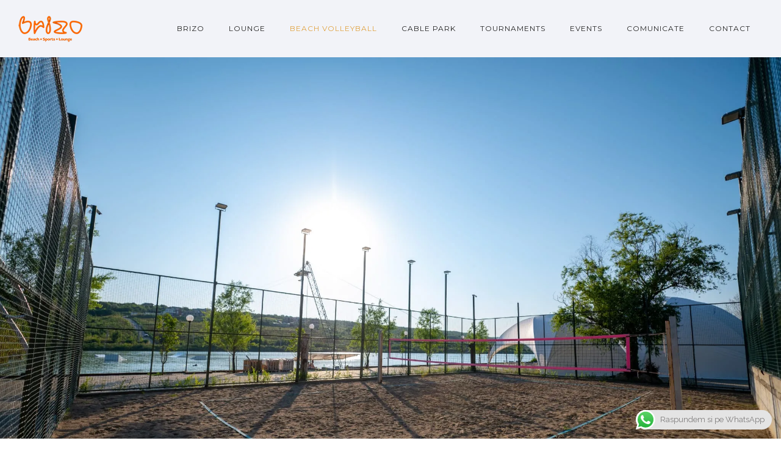

--- FILE ---
content_type: text/html; charset=UTF-8
request_url: https://brizo.ro/beach-volleyball/
body_size: 60030
content:
<!doctype html>       <html class="no-js" lang="ro-RO" prefix="og: https://ogp.me/ns#">  <head><script>if(navigator.userAgent.match(/MSIE|Internet Explorer/i)||navigator.userAgent.match(/Trident\/7\..*?rv:11/i)){let e=document.location.href;if(!e.match(/[?&]nonitro/)){if(e.indexOf("?")==-1){if(e.indexOf("#")==-1){document.location.href=e+"?nonitro=1"}else{document.location.href=e.replace("#","?nonitro=1#")}}else{if(e.indexOf("#")==-1){document.location.href=e+"&nonitro=1"}else{document.location.href=e.replace("#","&nonitro=1#")}}}}</script><link rel="preconnect" href="https://maps.google.com" /><link rel="preconnect" href="https://www.googletagmanager.com" /><link rel="preconnect" href="https://cdn-dnnpo.nitrocdn.com" /><meta name="google-site-verification" content="nYs_16S_tBCkEScaT3n2OhMeY7O-ppjnn7-TNuuNQMY" /><meta charset="UTF-8" /><meta http-equiv="X-UA-Compatible" content="IE=edge,chrome=1" /><meta name="viewport" content="user-scalable=no, width=device-width, initial-scale=1, maximum-scale=1" /><meta name="apple-mobile-web-app-capable" content="yes" /><title>Beach Volleyball - brizo</title><meta name="robots" content="follow, index, max-snippet:-1, max-video-preview:-1, max-image-preview:large" /><meta property="og:locale" content="ro_RO" /><meta property="og:type" content="article" /><meta property="og:title" content="Beach Volleyball - brizo" /><meta property="og:url" content="https://brizo.ro/beach-volleyball/" /><meta property="og:site_name" content="brizo" /><meta property="article:author" content="https://www.facebook.com/brizo.me" /><meta property="og:updated_time" content="2022-06-29T12:18:10+00:00" /><meta property="og:image" content="https://brizo.ro/wp-content/uploads/2021/07/WhatsApp-Image-2021-07-09-at-11.18.46.jpeg" /><meta property="og:image:secure_url" content="https://brizo.ro/wp-content/uploads/2021/07/WhatsApp-Image-2021-07-09-at-11.18.46.jpeg" /><meta property="og:image:width" content="1080" /><meta property="og:image:height" content="718" /><meta property="og:image:alt" content="Beach Volleyball" /><meta property="og:image:type" content="image/jpeg" /><meta property="article:published_time" content="2021-07-07T20:47:49+00:00" /><meta property="article:modified_time" content="2022-06-29T12:18:10+00:00" /><meta name="twitter:card" content="summary_large_image" /><meta name="twitter:title" content="Beach Volleyball - brizo" /><meta name="twitter:image" content="https://brizo.ro/wp-content/uploads/2021/07/WhatsApp-Image-2021-07-09-at-11.18.46.jpeg" /><meta name="twitter:label1" content="Timp pentru citire" /><meta name="twitter:data1" content="10 minute" /><meta name="generator" content="WordPress 6.9" /><meta name="generator" content="Powered by Slider Revolution 6.5.2 - responsive, Mobile-Friendly Slider Plugin for WordPress with comfortable drag and drop interface." /><meta name="msapplication-TileImage" content="https://brizo.ro/wp-content/uploads/2021/07/cropped-Mentenanta-1-270x270.jpg" /><meta name="generator" content="NitroPack" /><script>var NPSH,NitroScrollHelper;NPSH=NitroScrollHelper=function(){let e=null;const o=window.sessionStorage.getItem("nitroScrollPos");function t(){let e=JSON.parse(window.sessionStorage.getItem("nitroScrollPos"))||{};if(typeof e!=="object"){e={}}e[document.URL]=window.scrollY;window.sessionStorage.setItem("nitroScrollPos",JSON.stringify(e))}window.addEventListener("scroll",function(){if(e!==null){clearTimeout(e)}e=setTimeout(t,200)},{passive:true});let r={};r.getScrollPos=()=>{if(!o){return 0}const e=JSON.parse(o);return e[document.URL]||0};r.isScrolled=()=>{return r.getScrollPos()>document.documentElement.clientHeight*.5};return r}();</script><script>(function(){var a=false;var e=document.documentElement.classList;var i=navigator.userAgent.toLowerCase();var n=["android","iphone","ipad"];var r=n.length;var o;var d=null;for(var t=0;t<r;t++){o=n[t];if(i.indexOf(o)>-1)d=o;if(e.contains(o)){a=true;e.remove(o)}}if(a&&d){e.add(d);if(d=="iphone"||d=="ipad"){e.add("ios")}}})();</script><script type="text/worker" id="nitro-web-worker">var preloadRequests=0;var remainingCount={};var baseURI="";self.onmessage=function(e){switch(e.data.cmd){case"RESOURCE_PRELOAD":var o=e.data.requestId;remainingCount[o]=0;e.data.resources.forEach(function(e){preload(e,function(o){return function(){console.log(o+" DONE: "+e);if(--remainingCount[o]==0){self.postMessage({cmd:"RESOURCE_PRELOAD",requestId:o})}}}(o));remainingCount[o]++});break;case"SET_BASEURI":baseURI=e.data.uri;break}};async function preload(e,o){if(typeof URL!=="undefined"&&baseURI){try{var a=new URL(e,baseURI);e=a.href}catch(e){console.log("Worker error: "+e.message)}}console.log("Preloading "+e);try{var n=new Request(e,{mode:"no-cors",redirect:"follow"});await fetch(n);o()}catch(a){console.log(a);var r=new XMLHttpRequest;r.responseType="blob";r.onload=o;r.onerror=o;r.open("GET",e,true);r.send()}}</script><script id="nprl">(()=>{if(window.NPRL!=undefined)return;(function(e){var t=e.prototype;t.after||(t.after=function(){var e,t=arguments,n=t.length,r=0,i=this,o=i.parentNode,a=Node,c=String,u=document;if(o!==null){while(r<n){(e=t[r])instanceof a?(i=i.nextSibling)!==null?o.insertBefore(e,i):o.appendChild(e):o.appendChild(u.createTextNode(c(e)));++r}}})})(Element);var e,t;e=t=function(){var t=false;var r=window.URL||window.webkitURL;var i=true;var o=false;var a=2;var c=null;var u=null;var d=true;var s=window.nitroGtmExcludes!=undefined;var l=s?JSON.parse(atob(window.nitroGtmExcludes)).map(e=>new RegExp(e)):[];var f;var m;var v=null;var p=null;var g=null;var h={touch:["touchmove","touchend"],default:["mousemove","click","keydown","wheel"]};var E=true;var y=[];var w=false;var b=[];var S=0;var N=0;var L=false;var T=0;var R=null;var O=false;var A=false;var C=false;var P=[];var I=[];var M=[];var k=[];var x=false;var _={};var j=new Map;var B="noModule"in HTMLScriptElement.prototype;var q=requestAnimationFrame||mozRequestAnimationFrame||webkitRequestAnimationFrame||msRequestAnimationFrame;const D="gtm.js?id=";function H(e,t){if(!_[e]){_[e]=[]}_[e].push(t)}function U(e,t){if(_[e]){var n=0,r=_[e];for(var n=0;n<r.length;n++){r[n].call(this,t)}}}function Y(){(function(e,t){var r=null;var i=function(e){r(e)};var o=null;var a={};var c=null;var u=null;var d=0;e.addEventListener(t,function(r){if(["load","DOMContentLoaded"].indexOf(t)!=-1){if(u){Q(function(){e.triggerNitroEvent(t)})}c=true}else if(t=="readystatechange"){d++;n.ogReadyState=d==1?"interactive":"complete";if(u&&u>=d){n.documentReadyState=n.ogReadyState;Q(function(){e.triggerNitroEvent(t)})}}});e.addEventListener(t+"Nitro",function(e){if(["load","DOMContentLoaded"].indexOf(t)!=-1){if(!c){e.preventDefault();e.stopImmediatePropagation()}else{}u=true}else if(t=="readystatechange"){u=n.documentReadyState=="interactive"?1:2;if(d<u){e.preventDefault();e.stopImmediatePropagation()}}});switch(t){case"load":o="onload";break;case"readystatechange":o="onreadystatechange";break;case"pageshow":o="onpageshow";break;default:o=null;break}if(o){Object.defineProperty(e,o,{get:function(){return r},set:function(n){if(typeof n!=="function"){r=null;e.removeEventListener(t+"Nitro",i)}else{if(!r){e.addEventListener(t+"Nitro",i)}r=n}}})}Object.defineProperty(e,"addEventListener"+t,{value:function(r){if(r!=t||!n.startedScriptLoading||document.currentScript&&document.currentScript.hasAttribute("nitro-exclude")){}else{arguments[0]+="Nitro"}e.ogAddEventListener.apply(e,arguments);a[arguments[1]]=arguments[0]}});Object.defineProperty(e,"removeEventListener"+t,{value:function(t){var n=a[arguments[1]];arguments[0]=n;e.ogRemoveEventListener.apply(e,arguments)}});Object.defineProperty(e,"triggerNitroEvent"+t,{value:function(t,n){n=n||e;var r=new Event(t+"Nitro",{bubbles:true});r.isNitroPack=true;Object.defineProperty(r,"type",{get:function(){return t},set:function(){}});Object.defineProperty(r,"target",{get:function(){return n},set:function(){}});e.dispatchEvent(r)}});if(typeof e.triggerNitroEvent==="undefined"){(function(){var t=e.addEventListener;var n=e.removeEventListener;Object.defineProperty(e,"ogAddEventListener",{value:t});Object.defineProperty(e,"ogRemoveEventListener",{value:n});Object.defineProperty(e,"addEventListener",{value:function(n){var r="addEventListener"+n;if(typeof e[r]!=="undefined"){e[r].apply(e,arguments)}else{t.apply(e,arguments)}},writable:true});Object.defineProperty(e,"removeEventListener",{value:function(t){var r="removeEventListener"+t;if(typeof e[r]!=="undefined"){e[r].apply(e,arguments)}else{n.apply(e,arguments)}}});Object.defineProperty(e,"triggerNitroEvent",{value:function(t,n){var r="triggerNitroEvent"+t;if(typeof e[r]!=="undefined"){e[r].apply(e,arguments)}}})})()}}).apply(null,arguments)}Y(window,"load");Y(window,"pageshow");Y(window,"DOMContentLoaded");Y(document,"DOMContentLoaded");Y(document,"readystatechange");try{var F=new Worker(r.createObjectURL(new Blob([document.getElementById("nitro-web-worker").textContent],{type:"text/javascript"})))}catch(e){var F=new Worker("data:text/javascript;base64,"+btoa(document.getElementById("nitro-web-worker").textContent))}F.onmessage=function(e){if(e.data.cmd=="RESOURCE_PRELOAD"){U(e.data.requestId,e)}};if(typeof document.baseURI!=="undefined"){F.postMessage({cmd:"SET_BASEURI",uri:document.baseURI})}var G=function(e){if(--S==0){Q(K)}};var W=function(e){e.target.removeEventListener("load",W);e.target.removeEventListener("error",W);e.target.removeEventListener("nitroTimeout",W);if(e.type!="nitroTimeout"){clearTimeout(e.target.nitroTimeout)}if(--N==0&&S==0){Q(J)}};var X=function(e){var t=e.textContent;try{var n=r.createObjectURL(new Blob([t.replace(/^(?:<!--)?(.*?)(?:-->)?$/gm,"$1")],{type:"text/javascript"}))}catch(e){var n="data:text/javascript;base64,"+btoa(t.replace(/^(?:<!--)?(.*?)(?:-->)?$/gm,"$1"))}return n};var K=function(){n.documentReadyState="interactive";document.triggerNitroEvent("readystatechange");document.triggerNitroEvent("DOMContentLoaded");if(window.pageYOffset||window.pageXOffset){window.dispatchEvent(new Event("scroll"))}A=true;Q(function(){if(N==0){Q(J)}Q($)})};var J=function(){if(!A||O)return;O=true;R.disconnect();en();n.documentReadyState="complete";document.triggerNitroEvent("readystatechange");window.triggerNitroEvent("load",document);window.triggerNitroEvent("pageshow",document);if(window.pageYOffset||window.pageXOffset||location.hash){let e=typeof history.scrollRestoration!=="undefined"&&history.scrollRestoration=="auto";if(e&&typeof NPSH!=="undefined"&&NPSH.getScrollPos()>0&&window.pageYOffset>document.documentElement.clientHeight*.5){window.scrollTo(0,NPSH.getScrollPos())}else if(location.hash){try{let e=document.querySelector(location.hash);if(e){e.scrollIntoView()}}catch(e){}}}var e=null;if(a==1){e=eo}else{e=eu}Q(e)};var Q=function(e){setTimeout(e,0)};var V=function(e){if(e.type=="touchend"||e.type=="click"){g=e}};var $=function(){if(d&&g){setTimeout(function(e){return function(){var t=function(e,t,n){var r=new Event(e,{bubbles:true,cancelable:true});if(e=="click"){r.clientX=t;r.clientY=n}else{r.touches=[{clientX:t,clientY:n}]}return r};var n;if(e.type=="touchend"){var r=e.changedTouches[0];n=document.elementFromPoint(r.clientX,r.clientY);n.dispatchEvent(t("touchstart"),r.clientX,r.clientY);n.dispatchEvent(t("touchend"),r.clientX,r.clientY);n.dispatchEvent(t("click"),r.clientX,r.clientY)}else if(e.type=="click"){n=document.elementFromPoint(e.clientX,e.clientY);n.dispatchEvent(t("click"),e.clientX,e.clientY)}}}(g),150);g=null}};var z=function(e){if(e.tagName=="SCRIPT"&&!e.hasAttribute("data-nitro-for-id")&&!e.hasAttribute("nitro-document-write")||e.tagName=="IMG"&&(e.hasAttribute("src")||e.hasAttribute("srcset"))||e.tagName=="IFRAME"&&e.hasAttribute("src")||e.tagName=="LINK"&&e.hasAttribute("href")&&e.hasAttribute("rel")&&e.getAttribute("rel")=="stylesheet"){if(e.tagName==="IFRAME"&&e.src.indexOf("about:blank")>-1){return}var t="";switch(e.tagName){case"LINK":t=e.href;break;case"IMG":if(k.indexOf(e)>-1)return;t=e.srcset||e.src;break;default:t=e.src;break}var n=e.getAttribute("type");if(!t&&e.tagName!=="SCRIPT")return;if((e.tagName=="IMG"||e.tagName=="LINK")&&(t.indexOf("data:")===0||t.indexOf("blob:")===0))return;if(e.tagName=="SCRIPT"&&n&&n!=="text/javascript"&&n!=="application/javascript"){if(n!=="module"||!B)return}if(e.tagName==="SCRIPT"){if(k.indexOf(e)>-1)return;if(e.noModule&&B){return}let t=null;if(document.currentScript){if(document.currentScript.src&&document.currentScript.src.indexOf(D)>-1){t=document.currentScript}if(document.currentScript.hasAttribute("data-nitro-gtm-id")){e.setAttribute("data-nitro-gtm-id",document.currentScript.getAttribute("data-nitro-gtm-id"))}}else if(window.nitroCurrentScript){if(window.nitroCurrentScript.src&&window.nitroCurrentScript.src.indexOf(D)>-1){t=window.nitroCurrentScript}}if(t&&s){let n=false;for(const t of l){n=e.src?t.test(e.src):t.test(e.textContent);if(n){break}}if(!n){e.type="text/googletagmanagerscript";let n=t.hasAttribute("data-nitro-gtm-id")?t.getAttribute("data-nitro-gtm-id"):t.id;if(!j.has(n)){j.set(n,[])}let r=j.get(n);r.push(e);return}}if(!e.src){if(e.textContent.length>0){e.textContent+="\n;if(document.currentScript.nitroTimeout) {clearTimeout(document.currentScript.nitroTimeout);}; setTimeout(function() { this.dispatchEvent(new Event('load')); }.bind(document.currentScript), 0);"}else{return}}else{}k.push(e)}if(!e.hasOwnProperty("nitroTimeout")){N++;e.addEventListener("load",W,true);e.addEventListener("error",W,true);e.addEventListener("nitroTimeout",W,true);e.nitroTimeout=setTimeout(function(){console.log("Resource timed out",e);e.dispatchEvent(new Event("nitroTimeout"))},5e3)}}};var Z=function(e){if(e.hasOwnProperty("nitroTimeout")&&e.nitroTimeout){clearTimeout(e.nitroTimeout);e.nitroTimeout=null;e.dispatchEvent(new Event("nitroTimeout"))}};document.documentElement.addEventListener("load",function(e){if(e.target.tagName=="SCRIPT"||e.target.tagName=="IMG"){k.push(e.target)}},true);document.documentElement.addEventListener("error",function(e){if(e.target.tagName=="SCRIPT"||e.target.tagName=="IMG"){k.push(e.target)}},true);var ee=["appendChild","replaceChild","insertBefore","prepend","append","before","after","replaceWith","insertAdjacentElement"];var et=function(){if(s){window._nitro_setTimeout=window.setTimeout;window.setTimeout=function(e,t,...n){let r=document.currentScript||window.nitroCurrentScript;if(!r||r.src&&r.src.indexOf(D)==-1){return window._nitro_setTimeout.call(window,e,t,...n)}return window._nitro_setTimeout.call(window,function(e,t){return function(...n){window.nitroCurrentScript=e;t(...n)}}(r,e),t,...n)}}ee.forEach(function(e){HTMLElement.prototype["og"+e]=HTMLElement.prototype[e];HTMLElement.prototype[e]=function(...t){if(this.parentNode||this===document.documentElement){switch(e){case"replaceChild":case"insertBefore":t.pop();break;case"insertAdjacentElement":t.shift();break}t.forEach(function(e){if(!e)return;if(e.tagName=="SCRIPT"){z(e)}else{if(e.children&&e.children.length>0){e.querySelectorAll("script").forEach(z)}}})}return this["og"+e].apply(this,arguments)}})};var en=function(){if(s&&typeof window._nitro_setTimeout==="function"){window.setTimeout=window._nitro_setTimeout}ee.forEach(function(e){HTMLElement.prototype[e]=HTMLElement.prototype["og"+e]})};var er=async function(){if(o){ef(f);ef(V);if(v){clearTimeout(v);v=null}}if(T===1){L=true;return}else if(T===0){T=-1}n.startedScriptLoading=true;Object.defineProperty(document,"readyState",{get:function(){return n.documentReadyState},set:function(){}});var e=document.documentElement;var t={attributes:true,attributeFilter:["src"],childList:true,subtree:true};R=new MutationObserver(function(e,t){e.forEach(function(e){if(e.type=="childList"&&e.addedNodes.length>0){e.addedNodes.forEach(function(e){if(!document.documentElement.contains(e)){return}if(e.tagName=="IMG"||e.tagName=="IFRAME"||e.tagName=="LINK"){z(e)}})}if(e.type=="childList"&&e.removedNodes.length>0){e.removedNodes.forEach(function(e){if(e.tagName=="IFRAME"||e.tagName=="LINK"){Z(e)}})}if(e.type=="attributes"){var t=e.target;if(!document.documentElement.contains(t)){return}if(t.tagName=="IFRAME"||t.tagName=="LINK"||t.tagName=="IMG"||t.tagName=="SCRIPT"){z(t)}}})});R.observe(e,t);if(!s){et()}await Promise.all(P);var r=b.shift();var i=null;var a=false;while(r){var c;var u=JSON.parse(atob(r.meta));var d=u.delay;if(r.type=="inline"){var l=document.getElementById(r.id);if(l){l.remove()}else{r=b.shift();continue}c=X(l);if(c===false){r=b.shift();continue}}else{c=r.src}if(!a&&r.type!="inline"&&(typeof u.attributes.async!="undefined"||typeof u.attributes.defer!="undefined")){if(i===null){i=r}else if(i===r){a=true}if(!a){b.push(r);r=b.shift();continue}}var m=document.createElement("script");m.src=c;m.setAttribute("data-nitro-for-id",r.id);for(var p in u.attributes){try{if(u.attributes[p]===false){m.setAttribute(p,"")}else{m.setAttribute(p,u.attributes[p])}}catch(e){console.log("Error while setting script attribute",m,e)}}m.async=false;if(u.canonicalLink!=""&&Object.getOwnPropertyDescriptor(m,"src")?.configurable!==false){(e=>{Object.defineProperty(m,"src",{get:function(){return e.canonicalLink},set:function(){}})})(u)}if(d){setTimeout((function(e,t){var n=document.querySelector("[data-nitro-marker-id='"+t+"']");if(n){n.after(e)}else{document.head.appendChild(e)}}).bind(null,m,r.id),d)}else{m.addEventListener("load",G);m.addEventListener("error",G);if(!m.noModule||!B){S++}var g=document.querySelector("[data-nitro-marker-id='"+r.id+"']");if(g){Q(function(e,t){return function(){e.after(t)}}(g,m))}else{Q(function(e){return function(){document.head.appendChild(e)}}(m))}}r=b.shift()}};var ei=function(){var e=document.getElementById("nitro-deferred-styles");var t=document.createElement("div");t.innerHTML=e.textContent;return t};var eo=async function(e){isPreload=e&&e.type=="NitroPreload";if(!isPreload){T=-1;E=false;if(o){ef(f);ef(V);if(v){clearTimeout(v);v=null}}}if(w===false){var t=ei();let e=t.querySelectorAll('style,link[rel="stylesheet"]');w=e.length;if(w){let e=document.getElementById("nitro-deferred-styles-marker");e.replaceWith.apply(e,t.childNodes)}else if(isPreload){Q(ed)}else{es()}}else if(w===0&&!isPreload){es()}};var ea=function(){var e=ei();var t=e.childNodes;var n;var r=[];for(var i=0;i<t.length;i++){n=t[i];if(n.href){r.push(n.href)}}var o="css-preload";H(o,function(e){eo(new Event("NitroPreload"))});if(r.length){F.postMessage({cmd:"RESOURCE_PRELOAD",resources:r,requestId:o})}else{Q(function(){U(o)})}};var ec=function(){if(T===-1)return;T=1;var e=[];var t,n;for(var r=0;r<b.length;r++){t=b[r];if(t.type!="inline"){if(t.src){n=JSON.parse(atob(t.meta));if(n.delay)continue;if(n.attributes.type&&n.attributes.type=="module"&&!B)continue;e.push(t.src)}}}if(e.length){var i="js-preload";H(i,function(e){T=2;if(L){Q(er)}});F.postMessage({cmd:"RESOURCE_PRELOAD",resources:e,requestId:i})}};var eu=function(){while(I.length){style=I.shift();if(style.hasAttribute("nitropack-onload")){style.setAttribute("onload",style.getAttribute("nitropack-onload"));Q(function(e){return function(){e.dispatchEvent(new Event("load"))}}(style))}}while(M.length){style=M.shift();if(style.hasAttribute("nitropack-onerror")){style.setAttribute("onerror",style.getAttribute("nitropack-onerror"));Q(function(e){return function(){e.dispatchEvent(new Event("error"))}}(style))}}};var ed=function(){if(!x){if(i){Q(function(){var e=document.getElementById("nitro-critical-css");if(e){e.remove()}})}x=true;onStylesLoadEvent=new Event("NitroStylesLoaded");onStylesLoadEvent.isNitroPack=true;window.dispatchEvent(onStylesLoadEvent)}};var es=function(){if(a==2){Q(er)}else{eu()}};var el=function(e){m.forEach(function(t){document.addEventListener(t,e,true)})};var ef=function(e){m.forEach(function(t){document.removeEventListener(t,e,true)})};if(s){et()}return{setAutoRemoveCriticalCss:function(e){i=e},registerScript:function(e,t,n){b.push({type:"remote",src:e,id:t,meta:n})},registerInlineScript:function(e,t){b.push({type:"inline",id:e,meta:t})},registerStyle:function(e,t,n){y.push({href:e,rel:t,media:n})},onLoadStyle:function(e){I.push(e);if(w!==false&&--w==0){Q(ed);if(E){E=false}else{es()}}},onErrorStyle:function(e){M.push(e);if(w!==false&&--w==0){Q(ed);if(E){E=false}else{es()}}},loadJs:function(e,t){if(!e.src){var n=X(e);if(n!==false){e.src=n;e.textContent=""}}if(t){Q(function(e,t){return function(){e.after(t)}}(t,e))}else{Q(function(e){return function(){document.head.appendChild(e)}}(e))}},loadQueuedResources:async function(){window.dispatchEvent(new Event("NitroBootStart"));if(p){clearTimeout(p);p=null}window.removeEventListener("load",e.loadQueuedResources);f=a==1?er:eo;if(!o||g){Q(f)}else{if(navigator.userAgent.indexOf(" Edge/")==-1){ea();H("css-preload",ec)}el(f);if(u){if(c){v=setTimeout(f,c)}}else{}}},fontPreload:function(e){var t="critical-fonts";H(t,function(e){document.getElementById("nitro-critical-fonts").type="text/css"});F.postMessage({cmd:"RESOURCE_PRELOAD",resources:e,requestId:t})},boot:function(){if(t)return;t=true;C=typeof NPSH!=="undefined"&&NPSH.isScrolled();let n=document.prerendering;if(location.hash||C||n){o=false}m=h.default.concat(h.touch);p=setTimeout(e.loadQueuedResources,1500);el(V);if(C){e.loadQueuedResources()}else{window.addEventListener("load",e.loadQueuedResources)}},addPrerequisite:function(e){P.push(e)},getTagManagerNodes:function(e){if(!e)return j;return j.get(e)??[]}}}();var n,r;n=r=function(){var t=document.write;return{documentWrite:function(n,r){if(n&&n.hasAttribute("nitro-exclude")){return t.call(document,r)}var i=null;if(n.documentWriteContainer){i=n.documentWriteContainer}else{i=document.createElement("span");n.documentWriteContainer=i}var o=null;if(n){if(n.hasAttribute("data-nitro-for-id")){o=document.querySelector('template[data-nitro-marker-id="'+n.getAttribute("data-nitro-for-id")+'"]')}else{o=n}}i.innerHTML+=r;i.querySelectorAll("script").forEach(function(e){e.setAttribute("nitro-document-write","")});if(!i.parentNode){if(o){o.parentNode.insertBefore(i,o)}else{document.body.appendChild(i)}}var a=document.createElement("span");a.innerHTML=r;var c=a.querySelectorAll("script");if(c.length){c.forEach(function(t){var n=t.getAttributeNames();var r=document.createElement("script");n.forEach(function(e){r.setAttribute(e,t.getAttribute(e))});r.async=false;if(!t.src&&t.textContent){r.textContent=t.textContent}e.loadJs(r,o)})}},TrustLogo:function(e,t){var n=document.getElementById(e);var r=document.createElement("img");r.src=t;n.parentNode.insertBefore(r,n)},documentReadyState:"loading",ogReadyState:document.readyState,startedScriptLoading:false,loadScriptDelayed:function(e,t){setTimeout(function(){var t=document.createElement("script");t.src=e;document.head.appendChild(t)},t)}}}();document.write=function(e){n.documentWrite(document.currentScript,e)};document.writeln=function(e){n.documentWrite(document.currentScript,e+"\n")};window.NPRL=e;window.NitroResourceLoader=t;window.NPh=n;window.NitroPackHelper=r})();</script><template id="nitro-deferred-styles-marker"></template><style id="nitro-fonts">@font-face{font-family:"Crimson Text";font-style:italic;font-weight:400;src:url("https://fonts.gstatic.com/s/crimsontext/v19/wlpogwHKFkZgtmSR3NB0oRJfajheK_Z_3rhHR6s.woff2") format("woff2");unicode-range:U+0102-0103,U+0110-0111,U+0128-0129,U+0168-0169,U+01A0-01A1,U+01AF-01B0,U+0300-0301,U+0303-0304,U+0308-0309,U+0323,U+0329,U+1EA0-1EF9,U+20AB;font-display:swap}@font-face{font-family:"Crimson Text";font-style:italic;font-weight:400;src:url("https://fonts.gstatic.com/s/crimsontext/v19/wlpogwHKFkZgtmSR3NB0oRJfajhfK_Z_3rhHR6s.woff2") format("woff2");unicode-range:U+0100-02BA,U+02BD-02C5,U+02C7-02CC,U+02CE-02D7,U+02DD-02FF,U+0304,U+0308,U+0329,U+1D00-1DBF,U+1E00-1E9F,U+1EF2-1EFF,U+2020,U+20A0-20AB,U+20AD-20C0,U+2113,U+2C60-2C7F,U+A720-A7FF;font-display:swap}@font-face{font-family:"Crimson Text";font-style:italic;font-weight:400;src:url("https://fonts.gstatic.com/s/crimsontext/v19/wlpogwHKFkZgtmSR3NB0oRJfajhRK_Z_3rhH.woff2") format("woff2");unicode-range:U+0000-00FF,U+0131,U+0152-0153,U+02BB-02BC,U+02C6,U+02DA,U+02DC,U+0304,U+0308,U+0329,U+2000-206F,U+20AC,U+2122,U+2191,U+2193,U+2212,U+2215,U+FEFF,U+FFFD;font-display:swap}@font-face{font-family:"Montserrat";font-style:normal;font-weight:400;src:url("https://fonts.gstatic.com/s/montserrat/v30/JTUSjIg1_i6t8kCHKm459WRhyyTh89ZNpQ.woff2") format("woff2");unicode-range:U+0460-052F,U+1C80-1C8A,U+20B4,U+2DE0-2DFF,U+A640-A69F,U+FE2E-FE2F;font-display:swap}@font-face{font-family:"Montserrat";font-style:normal;font-weight:400;src:url("https://fonts.gstatic.com/s/montserrat/v30/JTUSjIg1_i6t8kCHKm459W1hyyTh89ZNpQ.woff2") format("woff2");unicode-range:U+0301,U+0400-045F,U+0490-0491,U+04B0-04B1,U+2116;font-display:swap}@font-face{font-family:"Montserrat";font-style:normal;font-weight:400;src:url("https://fonts.gstatic.com/s/montserrat/v30/JTUSjIg1_i6t8kCHKm459WZhyyTh89ZNpQ.woff2") format("woff2");unicode-range:U+0102-0103,U+0110-0111,U+0128-0129,U+0168-0169,U+01A0-01A1,U+01AF-01B0,U+0300-0301,U+0303-0304,U+0308-0309,U+0323,U+0329,U+1EA0-1EF9,U+20AB;font-display:swap}@font-face{font-family:"Montserrat";font-style:normal;font-weight:400;src:url("https://fonts.gstatic.com/s/montserrat/v30/JTUSjIg1_i6t8kCHKm459WdhyyTh89ZNpQ.woff2") format("woff2");unicode-range:U+0100-02BA,U+02BD-02C5,U+02C7-02CC,U+02CE-02D7,U+02DD-02FF,U+0304,U+0308,U+0329,U+1D00-1DBF,U+1E00-1E9F,U+1EF2-1EFF,U+2020,U+20A0-20AB,U+20AD-20C0,U+2113,U+2C60-2C7F,U+A720-A7FF;font-display:swap}@font-face{font-family:"Montserrat";font-style:normal;font-weight:400;src:url("https://fonts.gstatic.com/s/montserrat/v30/JTUSjIg1_i6t8kCHKm459WlhyyTh89Y.woff2") format("woff2");unicode-range:U+0000-00FF,U+0131,U+0152-0153,U+02BB-02BC,U+02C6,U+02DA,U+02DC,U+0304,U+0308,U+0329,U+2000-206F,U+20AC,U+2122,U+2191,U+2193,U+2212,U+2215,U+FEFF,U+FFFD;font-display:swap}@font-face{font-family:"Montserrat";font-style:normal;font-weight:700;src:url("https://fonts.gstatic.com/s/montserrat/v30/JTUSjIg1_i6t8kCHKm459WRhyyTh89ZNpQ.woff2") format("woff2");unicode-range:U+0460-052F,U+1C80-1C8A,U+20B4,U+2DE0-2DFF,U+A640-A69F,U+FE2E-FE2F;font-display:swap}@font-face{font-family:"Montserrat";font-style:normal;font-weight:700;src:url("https://fonts.gstatic.com/s/montserrat/v30/JTUSjIg1_i6t8kCHKm459W1hyyTh89ZNpQ.woff2") format("woff2");unicode-range:U+0301,U+0400-045F,U+0490-0491,U+04B0-04B1,U+2116;font-display:swap}@font-face{font-family:"Montserrat";font-style:normal;font-weight:700;src:url("https://fonts.gstatic.com/s/montserrat/v30/JTUSjIg1_i6t8kCHKm459WZhyyTh89ZNpQ.woff2") format("woff2");unicode-range:U+0102-0103,U+0110-0111,U+0128-0129,U+0168-0169,U+01A0-01A1,U+01AF-01B0,U+0300-0301,U+0303-0304,U+0308-0309,U+0323,U+0329,U+1EA0-1EF9,U+20AB;font-display:swap}@font-face{font-family:"Montserrat";font-style:normal;font-weight:700;src:url("https://fonts.gstatic.com/s/montserrat/v30/JTUSjIg1_i6t8kCHKm459WdhyyTh89ZNpQ.woff2") format("woff2");unicode-range:U+0100-02BA,U+02BD-02C5,U+02C7-02CC,U+02CE-02D7,U+02DD-02FF,U+0304,U+0308,U+0329,U+1D00-1DBF,U+1E00-1E9F,U+1EF2-1EFF,U+2020,U+20A0-20AB,U+20AD-20C0,U+2113,U+2C60-2C7F,U+A720-A7FF;font-display:swap}@font-face{font-family:"Montserrat";font-style:normal;font-weight:700;src:url("https://fonts.gstatic.com/s/montserrat/v30/JTUSjIg1_i6t8kCHKm459WlhyyTh89Y.woff2") format("woff2");unicode-range:U+0000-00FF,U+0131,U+0152-0153,U+02BB-02BC,U+02C6,U+02DA,U+02DC,U+0304,U+0308,U+0329,U+2000-206F,U+20AC,U+2122,U+2191,U+2193,U+2212,U+2215,U+FEFF,U+FFFD;font-display:swap}@font-face{font-family:"Raleway";font-style:normal;font-weight:400;src:url("https://fonts.gstatic.com/s/raleway/v36/1Ptxg8zYS_SKggPN4iEgvnHyvveLxVvaorCFPrEVJz9d-c8.woff2") format("woff2");unicode-range:U+0460-052F,U+1C80-1C8A,U+20B4,U+2DE0-2DFF,U+A640-A69F,U+FE2E-FE2F;font-display:swap}@font-face{font-family:"Raleway";font-style:normal;font-weight:400;src:url("https://fonts.gstatic.com/s/raleway/v36/1Ptxg8zYS_SKggPN4iEgvnHyvveLxVvaorCMPrEVJz9d-c8.woff2") format("woff2");unicode-range:U+0301,U+0400-045F,U+0490-0491,U+04B0-04B1,U+2116;font-display:swap}@font-face{font-family:"Raleway";font-style:normal;font-weight:400;src:url("https://fonts.gstatic.com/s/raleway/v36/1Ptxg8zYS_SKggPN4iEgvnHyvveLxVvaorCHPrEVJz9d-c8.woff2") format("woff2");unicode-range:U+0102-0103,U+0110-0111,U+0128-0129,U+0168-0169,U+01A0-01A1,U+01AF-01B0,U+0300-0301,U+0303-0304,U+0308-0309,U+0323,U+0329,U+1EA0-1EF9,U+20AB;font-display:swap}@font-face{font-family:"Raleway";font-style:normal;font-weight:400;src:url("https://fonts.gstatic.com/s/raleway/v36/1Ptxg8zYS_SKggPN4iEgvnHyvveLxVvaorCGPrEVJz9d-c8.woff2") format("woff2");unicode-range:U+0100-02BA,U+02BD-02C5,U+02C7-02CC,U+02CE-02D7,U+02DD-02FF,U+0304,U+0308,U+0329,U+1D00-1DBF,U+1E00-1E9F,U+1EF2-1EFF,U+2020,U+20A0-20AB,U+20AD-20C0,U+2113,U+2C60-2C7F,U+A720-A7FF;font-display:swap}@font-face{font-family:"Raleway";font-style:normal;font-weight:400;src:url("https://fonts.gstatic.com/s/raleway/v36/1Ptxg8zYS_SKggPN4iEgvnHyvveLxVvaorCIPrEVJz9d.woff2") format("woff2");unicode-range:U+0000-00FF,U+0131,U+0152-0153,U+02BB-02BC,U+02C6,U+02DA,U+02DC,U+0304,U+0308,U+0329,U+2000-206F,U+20AC,U+2122,U+2191,U+2193,U+2212,U+2215,U+FEFF,U+FFFD;font-display:swap}@font-face{font-family:"icomoon";src:url("https://cdn-dnnpo.nitrocdn.com/mFcVUqlNRQOKdPrSwkGasHnoNTpYJUxO/assets/static/source/rev-4a7443c/brizo.ro/wp-content/themes/oshin/fonts/icomoon/fonts/7b21a33e83ea075c894801904b8f9f14.icomoon.eot");src:url("https://cdn-dnnpo.nitrocdn.com/mFcVUqlNRQOKdPrSwkGasHnoNTpYJUxO/assets/static/source/rev-4a7443c/brizo.ro/wp-content/themes/oshin/fonts/icomoon/fonts/7b21a33e83ea075c894801904b8f9f14.icomoon.ttf") format("truetype");font-weight:400;font-style:normal;font-display:swap}</style><style type="text/css" id="nitro-critical-css">img:is([sizes="auto" i],[sizes^="auto," i]){contain-intrinsic-size:3000px 1500px}:root{--wp--preset--aspect-ratio--square:1;--wp--preset--aspect-ratio--4-3:4/3;--wp--preset--aspect-ratio--3-4:3/4;--wp--preset--aspect-ratio--3-2:3/2;--wp--preset--aspect-ratio--2-3:2/3;--wp--preset--aspect-ratio--16-9:16/9;--wp--preset--aspect-ratio--9-16:9/16;--wp--preset--color--black:#000;--wp--preset--color--cyan-bluish-gray:#abb8c3;--wp--preset--color--white:#fff;--wp--preset--color--pale-pink:#f78da7;--wp--preset--color--vivid-red:#cf2e2e;--wp--preset--color--luminous-vivid-orange:#ff6900;--wp--preset--color--luminous-vivid-amber:#fcb900;--wp--preset--color--light-green-cyan:#7bdcb5;--wp--preset--color--vivid-green-cyan:#00d084;--wp--preset--color--pale-cyan-blue:#8ed1fc;--wp--preset--color--vivid-cyan-blue:#0693e3;--wp--preset--color--vivid-purple:#9b51e0;--wp--preset--gradient--vivid-cyan-blue-to-vivid-purple:linear-gradient(135deg,rgba(6,147,227,1) 0%,#9b51e0 100%);--wp--preset--gradient--light-green-cyan-to-vivid-green-cyan:linear-gradient(135deg,#7adcb4 0%,#00d082 100%);--wp--preset--gradient--luminous-vivid-amber-to-luminous-vivid-orange:linear-gradient(135deg,rgba(252,185,0,1) 0%,rgba(255,105,0,1) 100%);--wp--preset--gradient--luminous-vivid-orange-to-vivid-red:linear-gradient(135deg,rgba(255,105,0,1) 0%,#cf2e2e 100%);--wp--preset--gradient--very-light-gray-to-cyan-bluish-gray:linear-gradient(135deg,#eee 0%,#a9b8c3 100%);--wp--preset--gradient--cool-to-warm-spectrum:linear-gradient(135deg,#4aeadc 0%,#9778d1 20%,#cf2aba 40%,#ee2c82 60%,#fb6962 80%,#fef84c 100%);--wp--preset--gradient--blush-light-purple:linear-gradient(135deg,#ffceec 0%,#9896f0 100%);--wp--preset--gradient--blush-bordeaux:linear-gradient(135deg,#fecda5 0%,#fe2d2d 50%,#6b003e 100%);--wp--preset--gradient--luminous-dusk:linear-gradient(135deg,#ffcb70 0%,#c751c0 50%,#4158d0 100%);--wp--preset--gradient--pale-ocean:linear-gradient(135deg,#fff5cb 0%,#b6e3d4 50%,#33a7b5 100%);--wp--preset--gradient--electric-grass:linear-gradient(135deg,#caf880 0%,#71ce7e 100%);--wp--preset--gradient--midnight:linear-gradient(135deg,#020381 0%,#2874fc 100%);--wp--preset--font-size--small:13px;--wp--preset--font-size--medium:20px;--wp--preset--font-size--large:36px;--wp--preset--font-size--x-large:42px;--wp--preset--spacing--20:.44rem;--wp--preset--spacing--30:.67rem;--wp--preset--spacing--40:1rem;--wp--preset--spacing--50:1.5rem;--wp--preset--spacing--60:2.25rem;--wp--preset--spacing--70:3.38rem;--wp--preset--spacing--80:5.06rem;--wp--preset--shadow--natural:6px 6px 9px rgba(0,0,0,.2);--wp--preset--shadow--deep:12px 12px 50px rgba(0,0,0,.4);--wp--preset--shadow--sharp:6px 6px 0px rgba(0,0,0,.2);--wp--preset--shadow--outlined:6px 6px 0px -3px rgba(255,255,255,1),6px 6px rgba(0,0,0,1);--wp--preset--shadow--crisp:6px 6px 0px rgba(0,0,0,1)}.mfp-hide{display:none !important}button::-moz-focus-inner{padding:0;border:0}.be-gdpr-modal{font-family:-apple-system,BlinkMacSystemFont,"Segoe UI",Roboto,"PingFang SC","Hiragino Sans GB","Microsoft YaHei","Helvetica Neue",Helvetica,Arial,sans-serif;background:#fff;width:800px;margin:0 auto;color:#000;border-radius:3px}.be-gdpr-modal-heading{font-weight:500;font-weight:700;font-size:18px;margin-bottom:10px}.be-modal-content-wrapper{padding:30px 40px 15px 40px}.be-gdpr-modal-desc{margin-bottom:15px;font-size:13px;line-height:24px;color:#72777c}.be-gdpr-modal-item{padding:12px 0;box-sizing:border-box;display:flex;justify-content:space-between;align-items:center;border-bottom:1px solid #e6e6e6}.be-gdpr-modal-item-head{flex-basis:20%;flex-shrink:0;font-size:14px;font-weight:500}.be-gdpr-modal-item-desc{flex-basis:70%;margin-left:0;font-size:13px;line-height:20px;color:#72777c}.be-gdpr-modal-save-btn{background:#3b99fc;display:inline-block;padding:7px 20px;font-size:12px;font-weight:500;letter-spacing:1px;text-transform:uppercase;color:#fff;border-radius:100px}.be-gdpr-modal-footer{display:flex;align-items:center;padding:20px 40px 30px;background:#fff;justify-content:center}.be-gdpr-modal-item .switch{position:relative;display:inline-block;width:42px;height:21px}.be-gdpr-modal-item .switch input{display:none}.be-gdpr-modal-item .slider{position:absolute;top:0;left:0;right:0;bottom:0;background-color:#ccc}.be-gdpr-modal-item .slider:before{position:absolute;content:"";height:13px;width:13px;left:4px;bottom:4px;background-color:#fff}.be-gdpr-modal-item .slider.round{border-radius:34px}.be-gdpr-modal-item .slider.round:before{border-radius:50%}.be-gdpr-modal-desc a,.be-gdpr-modal-desc a:visited{color:inherit;text-decoration:underline}.be-gdpr-popup{position:relative;display:inline-block;margin:0 50%;transform:translateX(-50%)}.be-gdpr-modal-item-switch{font-size:12px;flex-basis:15%;text-align:right;font-weight:500}@media only screen and (max-width:1279px) and (min-width:960px){.be-gdpr-modal{width:800px}}@media only screen and (max-width:960px){.be-gdpr-modal{width:700px}}@media only screen and (max-width:767px){.be-gdpr-modal-item{flex-direction:column}.be-gdpr-modal-item-head,.be-gdpr-modal-item-desc{margin-bottom:12px}}@media only screen and (min-width:480px) and (max-width:767px){.be-gdpr-modal{width:500px}.be-gdpr-modal-save-btn{padding:3px 10px;font-size:10px}.be-gdpr-popup{width:100%}.be-modal-content-wrapper{padding:22px}.be-gdpr-modal-item-head{font-size:14px}.be-gdpr-modal-item-desc{font-size:11px;line-height:2}.be-gdpr-modal-footer{padding:22px}}@media only screen and (max-width:480px){.be-gdpr-modal{width:100%}.be-gdpr-modal-save-btn{padding:3px 10px;font-size:10px}.be-gdpr-popup{width:100%}.be-modal-content-wrapper{padding:15px}.be-gdpr-modal-item-head{font-size:12px}.be-gdpr-modal-item-desc{font-size:11px;line-height:2}.be-gdpr-modal-footer{padding:15px}}@media only screen and (max-width:320px){.be-gdpr-modal{width:300px}}.loader{text-align:center;width:100px;height:100px;position:absolute;top:50%;left:50%;z-index:2;margin:-50px 0 0 -50px;display:none;overflow:hidden}.page-loader{position:fixed;z-index:10}.loader-style1-wrap{width:50px;height:50px;position:relative;margin:25px}.loader-style1-double-bounce1,.loader-style1-double-bounce2{position:absolute;width:100%;height:100%;border-radius:50%;background-color:#999;opacity:.6;top:0;left:0;-webkit-animation:loader-style1-animation 2s infinite ease-in-out;animation:loader-style1-animation 2s infinite ease-in-out}.loader-style1-double-bounce2{-webkit-animation-delay:-1s;animation-delay:-1s}@-webkit-keyframes loader-style1-animation{0%,100%{-webkit-transform:scale(0)}50%{-webkit-transform:scale(1)}}@keyframes loader-style1-animation{0%,100%{transform:scale(0);-webkit-transform:scale(0)}50%{transform:scale(1);-webkit-transform:scale(1)}}.pswp{display:none;position:absolute;width:100%;height:100%;left:0;top:0;overflow:hidden;-ms-touch-action:none;touch-action:none;z-index:999999;-webkit-text-size-adjust:100%;-webkit-backface-visibility:hidden;outline:none}.pswp *{-webkit-box-sizing:border-box;box-sizing:border-box}.pswp__bg{position:absolute;left:0;top:0;width:100%;height:100%;background:#000;opacity:0;-webkit-backface-visibility:hidden;will-change:opacity}.pswp__scroll-wrap{position:absolute;left:0;top:0;width:100%;height:100%;-webkit-backface-visibility:hidden;will-change:transform}.pswp__container{-ms-touch-action:none;touch-action:none;position:absolute;left:0;right:0;top:0;bottom:0}.pswp__container{-webkit-touch-callout:none}.pswp__bg{will-change:opacity}.pswp__container{-webkit-backface-visibility:hidden;will-change:transform}.pswp__item{position:absolute;left:0;right:0;top:0;bottom:0;overflow:hidden}.pswp__button{width:44px;height:44px;position:relative;background:none;overflow:visible;-webkit-appearance:none;display:block;border:0;padding:0;margin:0;float:right;opacity:.75;-webkit-box-shadow:none;box-shadow:none}.pswp__button::-moz-focus-inner{padding:0;border:0}.pswp__button,.pswp__button--arrow--left:before,.pswp__button--arrow--right:before{background:url("https://cdn-dnnpo.nitrocdn.com/mFcVUqlNRQOKdPrSwkGasHnoNTpYJUxO/assets/images/optimized/rev-7774de1/brizo.ro/wp-content/plugins/oshine-modules/public/img/default-skin.png") 0 0 no-repeat;background-size:264px 88px;width:44px;height:44px}.pswp__button--close{background-position:0 -44px}.pswp__button--share{background-position:-44px -44px}.pswp__button--fs{display:none}.pswp__button--zoom{display:none;background-position:-88px 0}.pswp__button--arrow--left,.pswp__button--arrow--right{background:none;top:50%;margin-top:-50px;width:70px;height:100px;position:absolute}.pswp__button--arrow--left{left:0}.pswp__button--arrow--right{right:0}.pswp__button--arrow--left:before,.pswp__button--arrow--right:before{content:"";top:35px;background-color:rgba(0,0,0,.3);height:30px;width:32px;position:absolute}.pswp__button--arrow--left:before{left:6px;background-position:-138px -44px}.pswp__button--arrow--right:before{right:6px;background-position:-94px -44px}.pswp__share-modal{display:block;background:rgba(0,0,0,.5);width:100%;height:100%;top:0;left:0;padding:10px;position:absolute;z-index:1600;opacity:0;-webkit-backface-visibility:hidden;will-change:opacity}.pswp__share-modal--hidden{display:none}.pswp__share-tooltip{z-index:1620;position:absolute;background:#fff;top:56px;border-radius:2px;display:block;width:auto;right:44px;-webkit-box-shadow:0 2px 5px rgba(0,0,0,.25);box-shadow:0 2px 5px rgba(0,0,0,.25);-webkit-transform:translateY(6px);-ms-transform:translateY(6px);transform:translateY(6px);-webkit-backface-visibility:hidden;will-change:transform}.pswp__counter{position:absolute;left:0;top:0;height:44px;font-size:13px;line-height:44px;color:#fff;opacity:.75;padding:0 10px}.pswp__caption{position:absolute;left:0;bottom:0;width:100%;min-height:44px}.pswp__caption__center{text-align:center;max-width:420px;margin:0 auto;font-size:13px;padding:10px;line-height:20px;color:#ccc}.pswp__preloader{width:44px;height:44px;position:absolute;top:0;left:50%;margin-left:-22px;opacity:0;will-change:opacity}.pswp__preloader__icn{width:20px;height:20px;margin:12px}@media screen and (max-width:1024px){.pswp__preloader{position:relative;left:auto;top:auto;margin:0;float:right}}.pswp__ui{-webkit-font-smoothing:auto;visibility:visible;opacity:1;z-index:1550}.pswp__top-bar{position:absolute;left:0;top:0;height:44px;width:100%}.pswp__caption,.pswp__top-bar{-webkit-backface-visibility:hidden;will-change:opacity}.pswp__top-bar,.pswp__caption{background-color:rgba(0,0,0,.5)}.pswp__ui--hidden .pswp__top-bar,.pswp__ui--hidden .pswp__caption,.pswp__ui--hidden .pswp__button--arrow--left,.pswp__ui--hidden .pswp__button--arrow--right{opacity:.001}.pswp__caption__center{max-width:80%}.mfp-hide{display:none !important}button::-moz-focus-inner{padding:0;border:0}body{overflow-x:hidden}.clearfix:after,.clearfix:before{content:" ";display:table}.clearfix:after{clear:both}.tatsu-section{position:relative;width:100%;border-color:transparent;border-style:solid;-webkit-box-sizing:border-box;box-sizing:border-box}.tatsu-section-background,.tatsu-section-background-wrap{position:absolute;top:0;left:0;width:100%;height:100%}.tatsu-section-background-wrap{z-index:0;overflow:hidden}.tatsu-section-pad{-webkit-box-sizing:border-box;box-sizing:border-box;width:100%}.tatsu-section.tatsu-bg-overlay{overflow:hidden}.tatsu-overlay{position:absolute;top:0;left:0;width:100%;height:100%}.tatsu-row-wrap{border-color:transparent;border-style:solid}.tatsu-wrap{width:100%;max-width:1160px;margin:0 auto}.tatsu-row{display:-webkit-box;display:-ms-flexbox;display:flex;margin:0 -25px;-webkit-box-align:start;-ms-flex-align:start;align-items:flex-start;-webkit-box-orient:horizontal;-webkit-box-direction:normal;-ms-flex-direction:row;flex-direction:row;-ms-flex-wrap:nowrap;flex-wrap:nowrap;position:relative;z-index:2}.tatsu-medium-gutter>.tatsu-row{margin:0 -25px}.tatsu-row-one-col>.tatsu-row{margin:0}.tatsu-column{padding:0 25px;margin:0 0 50px;position:relative;z-index:2;-webkit-box-sizing:border-box;box-sizing:border-box;display:-webkit-box;display:-ms-flexbox;display:flex}.tatsu-column-inner{width:100%;position:relative;border-style:solid;border-color:transparent}.tatsu-column-pad-wrap{width:100%}.tatsu-medium-gutter>.tatsu-row>.tatsu-column{padding:0 25px}.tatsu-one-col{width:100%;padding:0 !important}.tatsu-column-pad-wrap{position:relative;z-index:2}.tatsu-column-bg-image-wrap{z-index:0;overflow:hidden}.tatsu-column-bg-image,.tatsu-column-bg-image-wrap{position:absolute;top:0;left:0;width:100%;height:100%}.tatsu-section .tatsu-row-wrap:last-child>.tatsu-row>.tatsu-column{margin-bottom:0}.tatsu-bg-overlay>.tatsu-column-inner>.tatsu-column-pad-wrap>.tatsu-column-pad{z-index:1;position:relative}.tatsu-column.tatsu-bg-overlay>.tatsu-column-inner>.tatsu-overlay{z-index:0}.tatsu-column-pad{width:100%;-webkit-box-sizing:border-box;box-sizing:border-box}.tatsu-module{margin-bottom:60px}.tatsu-text-inner{-webkit-box-sizing:border-box;box-sizing:border-box}.tatsu-text-inner{margin-bottom:30px}.tatsu-column-pad>:last-child,.tatsu-module :last-child{margin-bottom:0 !important}@media only screen and (max-width:1366px){.tatsu-row{-ms-flex-wrap:wrap;flex-wrap:wrap}}@media only screen and (min-width:1025px) and (max-width:1220px){.tatsu-wrap{max-width:calc(100% - 60px);margin:0 auto}}@media only screen and (min-width:960px) and (max-width:1024px){.tatsu-wrap{max-width:900px;margin:0 auto}}@media only screen and (min-width:768px) and (max-width:959px){.tatsu-wrap{max-width:740px;margin:0 auto}}@media only screen and (max-width:767px){.tatsu-wrap{max-width:300px;margin:0 auto}.tatsu-row{-webkit-box-orient:vertical;-webkit-box-direction:normal;margin:0}.tatsu-medium-gutter .tatsu-row{margin:0}.tatsu-column,.tatsu-row>.tatsu-column.tatsu-one-col{width:100%;padding:0}.tatsu-section .tatsu-row-wrap:last-child>.tatsu-row>.tatsu-column{margin-bottom:50px}.tatsu-section .tatsu-row-wrap:last-child>.tatsu-row>.tatsu-column:last-child,.tatsu-section .tatsu-row-wrap:last-child>.tatsu-row>.tatsu-column>.tatsu-column-inner{margin-bottom:0}}@media only screen and (min-width:480px) and (max-width:767px){.tatsu-wrap{max-width:440px;margin:0 auto}}.tatsu-clearfix:after,.tatsu-clearfix:before{content:" ";display:table}.tatsu-clearfix:after{clear:both}.tatsu-single-image-inner{overflow:hidden}*{-webkit-box-sizing:border-box;box-sizing:border-box}.tatsu-text-inner{margin-bottom:30px}.tatsu-text-block-wrap{width:100%;margin-bottom:30px}.tatsu-text-inner.tatsu-align-center{margin-left:auto;margin-right:auto}.tatsu-gradient-border{border-image-slice:1 !important}.tatsu-single-image{width:100%;line-height:0}.tatsu-image-lazyload img{opacity:0}.tatsu-single-image-inner{display:inline-block;max-width:100%}.tatsu-single-image img{-webkit-box-sizing:border-box;box-sizing:border-box;position:relative;border:0 solid transparent}body:not(.tatsu-frame) .tatsu-single-image img{max-width:100%;height:auto;position:absolute;left:0;top:0}.tatsu-single-image-inner{width:100%;position:relative}@media only screen and (max-width:767px){.tatsu-text-inner{width:100%}}ul{padding-left:1.3em;line-height:inherit;margin:0 0 20px}ul{list-style:disc}ul li{margin-bottom:10px}nav ul{list-style:none !important;list-style-image:none;margin:0;padding:0}.widget ul{margin-bottom:0}[class^="icon-"]:before,[class*=" icon-"]:before{font-family:"icomoon" !important;speak:none;font-style:normal;font-weight:400;font-variant:normal;text-transform:none;line-height:normal;-webkit-font-smoothing:antialiased;-moz-osx-font-smoothing:grayscale}.icon-arrow_carrot-up:before{content:""}.icon-icon_close:before{content:""}.icon-search:before{content:""}figure,footer,header,nav,section{display:block}html,body,div,span,h1,h4,h5,p,a,img,strong,i,ul,li,form,label{margin:0;padding:0;border:0;outline:0;font-size:100%;vertical-align:baseline;background:rgba(255,255,255,0)}html{font-size:100%;-webkit-text-size-adjust:100%;-ms-text-size-adjust:100%}body{line-height:1}ul{list-style:none}:focus{outline:0}img{max-width:100%}img{border:0;-ms-interpolation-mode:bicubic;vertical-align:middle}svg:not(:root){overflow:hidden}figure{margin:0}input[type="text"],input[type="submit"]{-webkit-appearance:none;-webkit-border-radius:0}html{padding-right:0px !important;overflow-y:auto;overflow-x:hidden}body{-webkit-font-smoothing:antialiased;-moz-osx-font-smoothing:grayscale}#header-bottom-bar{line-height:25px}.logo a,.logo a img{display:block}.style1 .logo{margin-left:30px;padding:20px 0;float:left}.search-box-wrapper{position:absolute;top:100%;right:0;width:240px;display:none;z-index:12;box-shadow:0 1px 3px rgba(0,0,0,.23);-moz-box-shadow:0 1px 3px rgba(0,0,0,.23);-webkit-box-shadow:0 1px 3px rgba(0,0,0,.23);line-height:normal;padding:30px;background:#fff;overflow-y:hidden}.search-box-wrapper .searchform .search-icon{position:absolute;top:0;right:35px;line-height:96px;font-size:14px}.search-box-wrapper.style2-header-search-widget .searchform .search-icon{display:none}.search-box-wrapper .searchform .s{width:100%;box-shadow:none;-moz-box-shadow:none;-webkit-box-shadow:none;margin-bottom:0}.search-box-wrapper .icon-icon_close{color:#232323}.search-box-wrapper.style2-header-search-widget{position:fixed;top:0;left:0;width:100%;height:100%;box-sizing:border-box}.search-box-wrapper.style2-header-search-widget .search-box-inner1{position:relative;display:table;width:100%;height:100%}.search-box-wrapper.style2-header-search-widget .search-box-inner2{display:table-cell;vertical-align:middle;width:100%;margin:0}.search-box-wrapper.style2-header-search-widget .searchform .s{height:100px;font-size:40px;line-height:1}.search-box-wrapper.style2-header-search-widget .searchform{display:block;width:80%;margin:0 auto;position:relative}.header-search-form-close{display:none}.search-box-wrapper.style2-header-search-widget .header-search-form-close{position:absolute;top:30px;right:30px;font-size:35px;color:inherit;display:block;z-index:4}#header-inner-wrap{position:relative}.logo img{display:block;position:absolute;top:50%;left:50%;transform:translateY(-50%) translateX(-50%);opacity:0;visibility:hidden}body:not(.side-menu-opened) #header-inner-wrap:not(.transparent):not(.top-animate) .logo .normal-logo{position:relative;top:0;left:0;transform:translateY(0) translateX(0);opacity:1;visibility:visible}#header{position:relative;z-index:10}#navigation a{position:relative;color:inherit;padding:0 20px;display:inline-block;line-height:initial}#navigation ul li{float:left;display:inline-block;position:relative;margin-bottom:0;line-height:inherit}.mobile-menu{display:none}#mobile-menu{list-style:none;margin-bottom:0;margin-top:0;padding:0;text-align:left}#mobile-menu li{margin-bottom:0;position:relative;padding:0 0 0 20px;border-bottom:1px solid rgba(255,255,255,0)}#mobile-menu a{color:inherit;padding-right:5px;display:inline-block}.mobile-nav-controller-wrap{display:none}.mobile-nav-controller-wrap .menu-controls{margin-left:0;margin-right:0}#main{position:relative}body #main{position:relative;right:0}.mobile-nav-controller{display:inline-block}.be-mobile-menu-icon{display:inline-block;position:relative;-webkit-transform:translateX(0%) translateY(-50%);-moz-transform:translateX(0%) translateY(-50%);-ms-transform:translateX(0%) translateY(-50%);-o-transform:translateX(0%) translateY(-50%);transform:translateX(0%) translateY(-50%);width:18px;height:2px;top:-4px;visibility:hidden}.be-mobile-menu-icon .hamburger-line-1{top:-5px}.be-mobile-menu-icon::after,.be-mobile-menu-icon .hamburger-line-3{top:5px}h1,h4,h5{-webkit-font-smoothing:antialiased;text-rendering:optimizeLegibility;-moz-osx-font-smoothing:grayscale}h1{margin-bottom:20px}h4,h5{margin-bottom:15px}p{margin-bottom:30px}#content{-ms-word-wrap:break-word;word-break:break-word}a,a:visited{text-decoration:none}ul{padding-left:1.3em;line-height:inherit;margin:0 0 20px}ul{list-style:disc}ul li{margin-bottom:10px}nav ul{list-style:none !important;list-style-image:none;margin:0;padding:0}.widget ul{margin-bottom:0}img[class*="wp-image-"]{height:auto}input[type="text"]{padding:0;width:100%;margin-bottom:20px;border:none;text-indent:10px;font-size:inherit;color:inherit;font:inherit;line-height:20px;height:41px;-webkit-box-sizing:border-box;-moz-box-sizing:border-box;box-sizing:border-box}input[type="submit"],input[type="submit"],button{border:none;display:inline-block;margin:0 20px 10px 0;text-decoration:none;border-radius:3px;-moz-border-radius:3px;-webkit-border-radius:3px;font-size:12px;line-height:12px;padding:18px;text-transform:uppercase;letter-spacing:1px}::-webkit-input-placeholder{color:inherit !important;font:inherit !important}.widget{margin-bottom:40px}#bottom-widgets .widget{margin-bottom:40px}#bottom-widgets{padding-top:70px;padding-bottom:70px;position:relative;z-index:3}#bottom-widgets .column-block{margin-bottom:0}#bottom-widgets-wrap .column-block .widget:last-child{margin-bottom:0}.widget_media_image img{max-width:100%;height:auto}.search-submit{display:none !important}.s{height:45px;border-radius:3px;background:#fff;font-size:11px;z-index:1000000;margin-bottom:0}.widget_nav_menu ul{list-style:none;padding-left:0}.widget_nav_menu ul li{padding-left:25px}.widget_nav_menu ul li:before{content:"";font-family:"icomoon";display:inline-block;margin-left:-25px;width:25px;font-size:14px}.widget_nav_menu ul li a{left:0;position:relative}#back-to-top{position:fixed;bottom:20px;right:20px;display:block;display:none;font-size:17px;z-index:99;width:40px;height:40px;line-height:40px;text-align:center}#navigation a::before{position:absolute;overflow:hidden;white-space:nowrap;max-width:0}.be-mobile-menu-icon span{display:inline-block;position:absolute;width:100%;height:100%;background-color:inherit;right:0;visibility:visible}@media only screen and (max-width:960px){#header-bottom-bar{display:none !important}.mobile-nav-controller-wrap{display:inline-block;margin-left:15px}}@media only screen and (max-width:767px){input[type="text"]{width:100%}#back-to-top{display:none}}.clearfix:before,.clearfix:after{content:" ";display:table}.clearfix:after{clear:both}.style1 #header-controls-right{float:right;margin-right:30px}.style1 #navigation{float:right;margin-right:30px}@media only screen and (max-width:960px){.mobile-nav-controller-wrap{display:inline-block}}@media only screen and (max-width:960px){#navigation{display:none !important}.style1 #header-controls-right{padding-left:0}}.be-wrap{max-width:1160px;margin:0 auto;position:relative;z-index:2}#content{position:static;z-index:2}body.no-section-scroll #content{-webkit-transform:initial;-moz-transform:initial;-ms-transform:initial;-o-transform:initial;transform:initial}.column-block{float:left;margin-left:5%;margin-bottom:50px;position:relative;position:relative;overflow:hidden;z-index:2}.one-fourth{width:21.25%}.column-block *:last-child{margin-bottom:0 !important}.be-row .column-block:first-child{margin-left:0}.be-row{z-index:3;position:relative}@media only screen and (min-width:960px) and (max-width:1279px){.be-wrap{max-width:940px;margin:0 auto}}@media only screen and (min-width:768px) and (max-width:959px){.be-wrap{max-width:740px;margin:0 auto}}@media only screen and (max-width:960px){#content{-webkit-transform:initial !important;-moz-transform:initial !important;-ms-transform:initial !important;-o-transform:initial !important;transform:initial !important}}@media only screen and (max-width:767px){.be-wrap{max-width:300px;margin:0 auto}.column-block{float:none;margin-left:0;width:100%}#bottom-widgets .column-block{margin-bottom:60px}}@media only screen and (min-width:480px) and (max-width:767px){.be-wrap{max-width:440px;margin:0 auto}}.mfp-hide{display:none !important}button::-moz-focus-inner{padding:0;border:0}body{background-color:#fff;background-color:rgba(255,255,255,1)}#header-inner-wrap{background-color:#f2f3f8;background-color:rgba(242,243,248,1)}#mobile-menu{background-color:#fff;background-color:rgba(255,255,255,1)}#mobile-menu li{border-bottom-color:#efefef}.be-gdpr-modal-item .slider:before{background-color:#fff}#header-bottom-bar{background-color:#fff;background-color:rgba(255,255,255,1);border-top:0px none #323232;border-bottom:0px none #323232}#content{background-color:#fff;background-color:rgba(255,255,255,1)}#bottom-widgets{background-color:#f2f3f8;background-color:rgba(242,243,248,1)}.search-box-wrapper{background-color:#fff;background-color:rgba(255,255,255,.85)}.search-box-wrapper.style2-header-search-widget input[type="text"]{background-color:transparent !important;color:#000;border:none !important;box-shadow:none !important}.search-box-wrapper .searchform .search-icon{color:#000}#header .be-mobile-menu-icon span{background-color:#323232}#header-controls-right{color:#323232}.be-mobile-menu-icon{width:18px;height:2px}.be-mobile-menu-icon .hamburger-line-1{top:-5px}.be-mobile-menu-icon .hamburger-line-3{top:5px}#bottom-widgets .widget ul li a,#bottom-widgets a{color:inherit}a,a:visited{color:#e0a240}#navigation .current_page_item a,#navigation .current-menu-item>a{color:#e0a240}.no-sidebar-page #content-wrap{padding-top:80px;padding-bottom:80px}.no-sidebar-page #content-wrap.page-builder{padding-top:0px;padding-bottom:0px}.style1 .logo{padding-top:25px;padding-bottom:25px}input[type="text"]{color:#7a7a7a}input[type="text"]{border:2px solid #eee}a,a:visited{color:#e0a240}input[type="submit"]{background-color:#e0a240}#back-to-top{background:#e0a240 !important}button,input[type="submit"]{background-color:#e0a240}input[type="submit"],#back-to-top{color:#fff}input[type="submit"],button{color:#fff}.loader-style1-double-bounce1,.loader-style1-double-bounce2{background:#e0a240 !important}.style1 #navigation,#header-controls-right,#header-wrap,.mobile-nav-controller-wrap{line-height:94px}h1{color:#222;font-size:55px;line-height:70px;font-family:"Montserrat",-apple-system,BlinkMacSystemFont,"Segoe UI",Roboto,Oxygen-Sans,Ubuntu,Cantarell,"Helvetica Neue",sans-serif;text-transform:none;font-weight:700;font-style:normal;letter-spacing:0}h4{color:#222;font-size:26px;line-height:42px;font-family:"Montserrat",-apple-system,BlinkMacSystemFont,"Segoe UI",Roboto,Oxygen-Sans,Ubuntu,Cantarell,"Helvetica Neue",sans-serif;text-transform:none;font-weight:400;font-style:normal;letter-spacing:0}h5{color:#222;font-size:20px;line-height:36px;font-family:"Montserrat",-apple-system,BlinkMacSystemFont,"Segoe UI",Roboto,Oxygen-Sans,Ubuntu,Cantarell,"Helvetica Neue",sans-serif;text-transform:none;font-weight:400;font-style:normal;letter-spacing:0}body{color:#5f6263;font-size:13px;line-height:26px;font-family:"Raleway",-apple-system,BlinkMacSystemFont,"Segoe UI",Roboto,Oxygen-Sans,Ubuntu,Cantarell,"Helvetica Neue",sans-serif;text-transform:none;font-weight:400;font-style:normal;letter-spacing:0}#navigation{color:#232323;font-size:12px;line-height:51px;font-family:"Montserrat",-apple-system,BlinkMacSystemFont,"Segoe UI",Roboto,Oxygen-Sans,Ubuntu,Cantarell,"Helvetica Neue",sans-serif;text-transform:uppercase;font-weight:400;font-style:normal;letter-spacing:1px}ul#mobile-menu a{color:#232323;font-size:12px;line-height:40px;font-family:"Montserrat",-apple-system,BlinkMacSystemFont,"Segoe UI",Roboto,Oxygen-Sans,Ubuntu,Cantarell,"Helvetica Neue",sans-serif;text-transform:uppercase;font-weight:400;font-style:normal;letter-spacing:1px}input[type="submit"],input[type="submit"],button{font-family:"Montserrat",-apple-system,BlinkMacSystemFont,"Segoe UI",Roboto,Oxygen-Sans,Ubuntu,Cantarell,"Helvetica Neue",sans-serif}#bottom-widgets{color:#757575;font-size:13px;line-height:24px;font-family:"Raleway",-apple-system,BlinkMacSystemFont,"Segoe UI",Roboto,Oxygen-Sans,Ubuntu,Cantarell,"Helvetica Neue",sans-serif;text-transform:none;font-weight:400;font-style:normal;letter-spacing:0}#header-controls-right{color:#232323}.search-box-wrapper.style2-header-search-widget input[type="text"]{font-style:normal;font-weight:Italic400;font-family:Crimson Text}.tatsu-Bymjr2eDee .tatsu-single-image-inner{border-style:solid;max-width:100%}.tatsu-Bymjr2eDee.tatsu-single-image{transform:translate3d(0px,0px,0)}.tatsu-BkB6B3gDle.tatsu-text-block-wrap .tatsu-text-inner{width:100%;text-align:left}.tatsu-HJMv82gwgg .tatsu-single-image-inner{border-style:solid;max-width:100%}.tatsu-HJMv82gwgg.tatsu-single-image{transform:translate3d(0px,0px,0)}.tatsu-rJwOInxwxe.tatsu-text-block-wrap .tatsu-text-inner{width:100%;text-align:left}.tatsu-row>.tatsu-r1MKS3lDge.tatsu-column{width:100%}.tatsu-r1MKS3lDge.tatsu-column>.tatsu-column-inner>.tatsu-column-overlay{mix-blend-mode:normal}@media only screen and (max-width:1377px){.tatsu-row>.tatsu-r1MKS3lDge.tatsu-column{width:100%}}@media only screen and (min-width:768px) and (max-width:1024px){.tatsu-row>.tatsu-r1MKS3lDge.tatsu-column{width:100%}}@media only screen and (max-width:767px){.tatsu-row>.tatsu-r1MKS3lDge.tatsu-column{width:100%}}.tatsu-SJZGKBngwxe .tatsu-section-pad{padding:90px 0px 90px 0px}.tatsu-SJZGKBngwxe .tatsu-section-overlay{mix-blend-mode:normal}:where(section h1),:where(article h1),:where(nav h1),:where(aside h1){font-size:2em}</style>      <link rel="dns-prefetch" href="//cdn.hu-manity.co" />  <template data-nitro-marker-id="95e9cfcc61bd51fee6ebe2f96183c0bd-1"></template> <template data-nitro-marker-id="e061f7637e1272d4279582001f52bb93-1"></template>    <link rel="canonical" href="https://brizo.ro/beach-volleyball/" />                     <script type="application/ld+json" class="rank-math-schema">{"@context":"https://schema.org","@graph":[{"@type":["SportsActivityLocation","Organization"],"@id":"https://brizo.ro/#organization","name":"Brizo","url":"https://brizo.ro","openingHours":["Monday,Tuesday,Wednesday,Thursday,Friday,Saturday,Sunday 09:00-17:00"]},{"@type":"WebSite","@id":"https://brizo.ro/#website","url":"https://brizo.ro","name":"Brizo","publisher":{"@id":"https://brizo.ro/#organization"},"inLanguage":"ro-RO"},{"@type":"ImageObject","@id":"https://brizo.ro/wp-content/uploads/2021/07/WhatsApp-Image-2021-07-09-at-11.18.46.jpeg","url":"https://brizo.ro/wp-content/uploads/2021/07/WhatsApp-Image-2021-07-09-at-11.18.46.jpeg","width":"1080","height":"718","caption":"Beach Volleyball","inLanguage":"ro-RO"},{"@type":"BreadcrumbList","@id":"https://brizo.ro/beach-volleyball/#breadcrumb","itemListElement":[{"@type":"ListItem","position":"1","item":{"@id":"https://brizo.ro","name":"Prima pagin\u0103"}},{"@type":"ListItem","position":"2","item":{"@id":"https://brizo.ro/beach-volleyball/","name":"Beach Volleyball"}}]},{"@type":"WebPage","@id":"https://brizo.ro/beach-volleyball/#webpage","url":"https://brizo.ro/beach-volleyball/","name":"Beach Volleyball - brizo","datePublished":"2021-07-07T20:47:49+00:00","dateModified":"2022-06-29T12:18:10+00:00","isPartOf":{"@id":"https://brizo.ro/#website"},"primaryImageOfPage":{"@id":"https://brizo.ro/wp-content/uploads/2021/07/WhatsApp-Image-2021-07-09-at-11.18.46.jpeg"},"inLanguage":"ro-RO","breadcrumb":{"@id":"https://brizo.ro/beach-volleyball/#breadcrumb"}},{"@type":"Person","@id":"https://brizo.ro/beach-volleyball/#author","name":"brizo","image":{"@type":"ImageObject","@id":"https://secure.gravatar.com/avatar/9a5654c9565363b85250f9ec957d29153c834321cb04e49062dbcd744396176b?s=96&amp;d=mm&amp;r=g","url":"https://secure.gravatar.com/avatar/9a5654c9565363b85250f9ec957d29153c834321cb04e49062dbcd744396176b?s=96&amp;d=mm&amp;r=g","caption":"brizo","inLanguage":"ro-RO"},"sameAs":["https://brizo.ro","https://www.facebook.com/brizo.me"],"worksFor":{"@id":"https://brizo.ro/#organization"}},{"@type":"Article","headline":"Beach Volleyball - brizo","keywords":"beach volleyball","datePublished":"2021-07-07T20:47:49+00:00","dateModified":"2022-06-29T12:18:10+00:00","author":{"@id":"https://brizo.ro/beach-volleyball/#author","name":"brizo"},"publisher":{"@id":"https://brizo.ro/#organization"},"description":"BRIZO Beach Volleyball Tournament \u00ee\u0219i propune s\u0103 fie cel mai puternic \u0219i bine organizat turneu de volei pe plaj\u0103 la nivel na\u021bional.","name":"Beach Volleyball - brizo","@id":"https://brizo.ro/beach-volleyball/#richSnippet","isPartOf":{"@id":"https://brizo.ro/beach-volleyball/#webpage"},"image":{"@id":"https://brizo.ro/wp-content/uploads/2021/07/WhatsApp-Image-2021-07-09-at-11.18.46.jpeg"},"inLanguage":"ro-RO","mainEntityOfPage":{"@id":"https://brizo.ro/beach-volleyball/#webpage"}}]}</script>  <link rel='dns-prefetch' href='//maps.google.com' /> <link rel='dns-prefetch' href='//fonts.googleapis.com' /> <link href='https://fonts.gstatic.com' crossorigin rel='preconnect' /> <link rel="alternate" type="application/rss+xml" title="brizo &raquo; Flux" href="https://brizo.ro/feed/" /> <link rel="alternate" type="application/rss+xml" title="brizo &raquo; Flux comentarii" href="https://brizo.ro/comments/feed/" />  <template data-nitro-marker-id="015045ff4b09bbc8a691a421930b1970-1"></template> <template data-nitro-marker-id="4431c34daa0dd686e9abc1278b3ecbbd-1"></template>                          <template data-nitro-marker-id="b663ff84ea714d22cf73b61a5e4c779e-1"></template>  <template data-nitro-marker-id="jquery-core-js"></template> <template data-nitro-marker-id="jquery-migrate-js"></template> <template data-nitro-marker-id="be-gdpr-js-extra"></template> <template data-nitro-marker-id="be-gdpr-js"></template> <template data-nitro-marker-id="monsterinsights-frontend-script-js"></template> <template data-nitro-marker-id="monsterinsights-frontend-script-js-extra"></template> <template data-nitro-marker-id="wp-gmap-api-js"></template> <template data-nitro-marker-id="wp-gmap-api-js-after"></template> <template data-nitro-marker-id="webfontloader-js"></template> <template data-nitro-marker-id="modernizr-js"></template> <link rel="https://api.w.org/" href="https://brizo.ro/wp-json/" /><link rel="alternate" title="JSON" type="application/json" href="https://brizo.ro/wp-json/wp/v2/pages/20" /><link rel="EditURI" type="application/rsd+xml" title="RSD" href="https://brizo.ro/xmlrpc.php?rsd" />  <link rel='shortlink' href='https://brizo.ro/?p=20' />  <link rel="icon" sizes="32x32" href="https://cdn-dnnpo.nitrocdn.com/mFcVUqlNRQOKdPrSwkGasHnoNTpYJUxO/assets/images/optimized/rev-7774de1/brizo.ro/wp-content/uploads/2021/07/cropped-Mentenanta-1-32x32.jpg" /> <link rel="icon" sizes="192x192" href="https://cdn-dnnpo.nitrocdn.com/mFcVUqlNRQOKdPrSwkGasHnoNTpYJUxO/assets/images/optimized/rev-7774de1/brizo.ro/wp-content/uploads/2021/07/cropped-Mentenanta-1-192x192.jpg" /> <link rel="apple-touch-icon" href="https://cdn-dnnpo.nitrocdn.com/mFcVUqlNRQOKdPrSwkGasHnoNTpYJUxO/assets/images/optimized/rev-7774de1/brizo.ro/wp-content/uploads/2021/07/cropped-Mentenanta-1-180x180.jpg" />  <template data-nitro-marker-id="f5e43e1738a0b7de816c315d060bb852-1"></template>        <script nitro-exclude>window.IS_NITROPACK=!0;window.NITROPACK_STATE='FRESH';</script><style>.nitro-cover{visibility:hidden!important;}</style><script nitro-exclude>window.nitro_lazySizesConfig=window.nitro_lazySizesConfig||{};window.nitro_lazySizesConfig.lazyClass="nitro-lazy";nitro_lazySizesConfig.srcAttr="nitro-lazy-src";nitro_lazySizesConfig.srcsetAttr="nitro-lazy-srcset";nitro_lazySizesConfig.expand=10;nitro_lazySizesConfig.expFactor=1;nitro_lazySizesConfig.hFac=1;nitro_lazySizesConfig.loadMode=1;nitro_lazySizesConfig.ricTimeout=50;nitro_lazySizesConfig.loadHidden=true;(function(){let t=null;let e=false;let a=false;let i=window.scrollY;let r=Date.now();function n(){window.removeEventListener("scroll",n);window.nitro_lazySizesConfig.expand=300}function o(t){let e=t.timeStamp-r;let a=Math.abs(i-window.scrollY)/e;let n=Math.max(a*200,300);r=t.timeStamp;i=window.scrollY;window.nitro_lazySizesConfig.expand=n}window.addEventListener("scroll",o,{passive:true});window.addEventListener("NitroStylesLoaded",function(){e=true});window.addEventListener("load",function(){a=true});document.addEventListener("lazybeforeunveil",function(t){let e=false;let a=t.target.getAttribute("nitro-lazy-mask");if(a){let i="url("+a+")";t.target.style.maskImage=i;t.target.style.webkitMaskImage=i;e=true}let i=t.target.getAttribute("nitro-lazy-bg");if(i){let a=t.target.style.backgroundImage.replace("[data-uri]",i.replace(/\(/g,"%28").replace(/\)/g,"%29"));if(a===t.target.style.backgroundImage){a="url("+i.replace(/\(/g,"%28").replace(/\)/g,"%29")+")"}t.target.style.backgroundImage=a;e=true}if(t.target.tagName=="VIDEO"){if(t.target.hasAttribute("nitro-lazy-poster")){t.target.setAttribute("poster",t.target.getAttribute("nitro-lazy-poster"))}else if(!t.target.hasAttribute("poster")){t.target.setAttribute("preload","metadata")}e=true}let r=t.target.getAttribute("data-nitro-fragment-id");if(r){if(!window.loadNitroFragment(r,"lazy")){t.preventDefault();return false}}if(t.target.classList.contains("av-animated-generic")){t.target.classList.add("avia_start_animation","avia_start_delayed_animation");e=true}if(!e){let e=t.target.tagName.toLowerCase();if(e!=="img"&&e!=="iframe"){t.target.querySelectorAll("img[nitro-lazy-src],img[nitro-lazy-srcset]").forEach(function(t){t.classList.add("nitro-lazy")})}}})})();</script><script id="nitro-lazyloader">(function(e,t){if(typeof module=="object"&&module.exports){module.exports=lazySizes}else{e.lazySizes=t(e,e.document,Date)}})(window,function e(e,t,r){"use strict";if(!e.IntersectionObserver||!t.getElementsByClassName||!e.MutationObserver){return}var i,n;var a=t.documentElement;var s=e.HTMLPictureElement;var o="addEventListener";var l="getAttribute";var c=e[o].bind(e);var u=e.setTimeout;var f=e.requestAnimationFrame||u;var d=e.requestIdleCallback||u;var v=/^picture$/i;var m=["load","error","lazyincluded","_lazyloaded"];var g=Array.prototype.forEach;var p=function(e,t){return e.classList.contains(t)};var z=function(e,t){e.classList.add(t)};var h=function(e,t){e.classList.remove(t)};var y=function(e,t,r){var i=r?o:"removeEventListener";if(r){y(e,t)}m.forEach(function(r){e[i](r,t)})};var b=function(e,r,n,a,s){var o=t.createEvent("CustomEvent");if(!n){n={}}n.instance=i;o.initCustomEvent(r,!a,!s,n);e.dispatchEvent(o);return o};var C=function(t,r){var i;if(!s&&(i=e.picturefill||n.pf)){i({reevaluate:true,elements:[t]})}else if(r&&r.src){t.src=r.src}};var w=function(e,t){return(getComputedStyle(e,null)||{})[t]};var E=function(e,t,r){r=r||e.offsetWidth;while(r<n.minSize&&t&&!e._lazysizesWidth){r=t.offsetWidth;t=t.parentNode}return r};var A=function(){var e,r;var i=[];var n=function(){var t;e=true;r=false;while(i.length){t=i.shift();t[0].apply(t[1],t[2])}e=false};return function(a){if(e){a.apply(this,arguments)}else{i.push([a,this,arguments]);if(!r){r=true;(t.hidden?u:f)(n)}}}}();var x=function(e,t){return t?function(){A(e)}:function(){var t=this;var r=arguments;A(function(){e.apply(t,r)})}};var L=function(e){var t;var i=0;var a=n.throttleDelay;var s=n.ricTimeout;var o=function(){t=false;i=r.now();e()};var l=d&&s>49?function(){d(o,{timeout:s});if(s!==n.ricTimeout){s=n.ricTimeout}}:x(function(){u(o)},true);return function(e){var n;if(e=e===true){s=33}if(t){return}t=true;n=a-(r.now()-i);if(n<0){n=0}if(e||n<9){l()}else{u(l,n)}}};var T=function(e){var t,i;var n=99;var a=function(){t=null;e()};var s=function(){var e=r.now()-i;if(e<n){u(s,n-e)}else{(d||a)(a)}};return function(){i=r.now();if(!t){t=u(s,n)}}};var _=function(){var i,s;var o,f,d,m;var E;var T=new Set;var _=new Map;var M=/^img$/i;var R=/^iframe$/i;var W="onscroll"in e&&!/glebot/.test(navigator.userAgent);var O=0;var S=0;var F=function(e){O--;if(S){S--}if(e&&e.target){y(e.target,F)}if(!e||O<0||!e.target){O=0;S=0}if(G.length&&O-S<1&&O<3){u(function(){while(G.length&&O-S<1&&O<4){J({target:G.shift()})}})}};var I=function(e){if(E==null){E=w(t.body,"visibility")=="hidden"}return E||!(w(e.parentNode,"visibility")=="hidden"&&w(e,"visibility")=="hidden")};var P=function(e){z(e.target,n.loadedClass);h(e.target,n.loadingClass);h(e.target,n.lazyClass);y(e.target,D)};var B=x(P);var D=function(e){B({target:e.target})};var $=function(e,t){try{e.contentWindow.location.replace(t)}catch(r){e.src=t}};var k=function(e){var t;var r=e[l](n.srcsetAttr);if(t=n.customMedia[e[l]("data-media")||e[l]("media")]){e.setAttribute("media",t)}if(r){e.setAttribute("srcset",r)}};var q=x(function(e,t,r,i,a){var s,o,c,f,m,p;if(!(m=b(e,"lazybeforeunveil",t)).defaultPrevented){if(i){if(r){z(e,n.autosizesClass)}else{e.setAttribute("sizes",i)}}o=e[l](n.srcsetAttr);s=e[l](n.srcAttr);if(a){c=e.parentNode;f=c&&v.test(c.nodeName||"")}p=t.firesLoad||"src"in e&&(o||s||f);m={target:e};if(p){y(e,F,true);clearTimeout(d);d=u(F,2500);z(e,n.loadingClass);y(e,D,true)}if(f){g.call(c.getElementsByTagName("source"),k)}if(o){e.setAttribute("srcset",o)}else if(s&&!f){if(R.test(e.nodeName)){$(e,s)}else{e.src=s}}if(o||f){C(e,{src:s})}}A(function(){if(e._lazyRace){delete e._lazyRace}if(!p||e.complete){if(p){F(m)}else{O--}P(m)}})});var H=function(e){if(n.isPaused)return;var t,r;var a=M.test(e.nodeName);var o=a&&(e[l](n.sizesAttr)||e[l]("sizes"));var c=o=="auto";if(c&&a&&(e.src||e.srcset)&&!e.complete&&!p(e,n.errorClass)){return}t=b(e,"lazyunveilread").detail;if(c){N.updateElem(e,true,e.offsetWidth)}O++;if((r=G.indexOf(e))!=-1){G.splice(r,1)}_.delete(e);T.delete(e);i.unobserve(e);s.unobserve(e);q(e,t,c,o,a)};var j=function(e){var t,r;for(t=0,r=e.length;t<r;t++){if(e[t].isIntersecting===false){continue}H(e[t].target)}};var G=[];var J=function(e,r){var i,n,a,s;for(n=0,a=e.length;n<a;n++){if(r&&e[n].boundingClientRect.width>0&&e[n].boundingClientRect.height>0){_.set(e[n].target,{rect:e[n].boundingClientRect,scrollTop:t.documentElement.scrollTop,scrollLeft:t.documentElement.scrollLeft})}if(e[n].boundingClientRect.bottom<=0&&e[n].boundingClientRect.right<=0&&e[n].boundingClientRect.left<=0&&e[n].boundingClientRect.top<=0){continue}if(!e[n].isIntersecting){continue}s=e[n].target;if(O-S<1&&O<4){S++;H(s)}else if((i=G.indexOf(s))==-1){G.push(s)}else{G.splice(i,1)}}};var K=function(){var e,t;for(e=0,t=o.length;e<t;e++){if(!o[e]._lazyAdd&&!o[e].classList.contains(n.loadedClass)){o[e]._lazyAdd=true;i.observe(o[e]);s.observe(o[e]);T.add(o[e]);if(!W){H(o[e])}}}};var Q=function(){if(n.isPaused)return;if(_.size===0)return;const r=t.documentElement.scrollTop;const i=t.documentElement.scrollLeft;E=null;const a=r+e.innerHeight+n.expand;const s=i+e.innerWidth+n.expand*n.hFac;const o=r-n.expand;const l=(i-n.expand)*n.hFac;for(let e of _){const[t,r]=e;const i=r.rect.top+r.scrollTop;const n=r.rect.bottom+r.scrollTop;const c=r.rect.left+r.scrollLeft;const u=r.rect.right+r.scrollLeft;if(n>=o&&i<=a&&u>=l&&c<=s&&I(t)){H(t)}}};return{_:function(){m=r.now();o=t.getElementsByClassName(n.lazyClass);i=new IntersectionObserver(j);s=new IntersectionObserver(J,{rootMargin:n.expand+"px "+n.expand*n.hFac+"px"});const e=new ResizeObserver(e=>{if(T.size===0)return;s.disconnect();s=new IntersectionObserver(J,{rootMargin:n.expand+"px "+n.expand*n.hFac+"px"});_=new Map;for(let e of T){s.observe(e)}});e.observe(t.documentElement);c("scroll",L(Q),true);new MutationObserver(K).observe(a,{childList:true,subtree:true,attributes:true});K()},unveil:H}}();var N=function(){var e;var r=x(function(e,t,r,i){var n,a,s;e._lazysizesWidth=i;i+="px";e.setAttribute("sizes",i);if(v.test(t.nodeName||"")){n=t.getElementsByTagName("source");for(a=0,s=n.length;a<s;a++){n[a].setAttribute("sizes",i)}}if(!r.detail.dataAttr){C(e,r.detail)}});var i=function(e,t,i){var n;var a=e.parentNode;if(a){i=E(e,a,i);n=b(e,"lazybeforesizes",{width:i,dataAttr:!!t});if(!n.defaultPrevented){i=n.detail.width;if(i&&i!==e._lazysizesWidth){r(e,a,n,i)}}}};var a=function(){var t;var r=e.length;if(r){t=0;for(;t<r;t++){i(e[t])}}};var s=T(a);return{_:function(){e=t.getElementsByClassName(n.autosizesClass);c("resize",s)},checkElems:s,updateElem:i}}();var M=function(){if(!M.i){M.i=true;N._();_._()}};(function(){var t;var r={lazyClass:"lazyload",lazyWaitClass:"lazyloadwait",loadedClass:"lazyloaded",loadingClass:"lazyloading",preloadClass:"lazypreload",errorClass:"lazyerror",autosizesClass:"lazyautosizes",srcAttr:"data-src",srcsetAttr:"data-srcset",sizesAttr:"data-sizes",minSize:40,customMedia:{},init:true,hFac:.8,loadMode:2,expand:400,ricTimeout:0,throttleDelay:125,isPaused:false};n=e.nitro_lazySizesConfig||e.nitro_lazysizesConfig||{};for(t in r){if(!(t in n)){n[t]=r[t]}}u(function(){if(n.init){M()}})})();i={cfg:n,autoSizer:N,loader:_,init:M,uP:C,aC:z,rC:h,hC:p,fire:b,gW:E,rAF:A};return i});</script><script nitro-exclude>(function(){var t={childList:false,attributes:true,subtree:false,attributeFilter:["src"],attributeOldValue:true};var e=null;var r=[];function n(t){let n=r.indexOf(t);if(n>-1){r.splice(n,1);e.disconnect();a()}t.src=t.getAttribute("nitro-og-src");t.parentNode.querySelector(".nitro-removable-overlay")?.remove()}function i(){if(!e){e=new MutationObserver(function(t,e){t.forEach(t=>{if(t.type=="attributes"&&t.attributeName=="src"){let r=t.target;let n=r.getAttribute("nitro-og-src");let i=r.src;if(i!=n&&t.oldValue!==null){e.disconnect();let o=i.replace(t.oldValue,"");if(i.indexOf("data:")===0&&["?","&"].indexOf(o.substr(0,1))>-1){if(n.indexOf("?")>-1){r.setAttribute("nitro-og-src",n+"&"+o.substr(1))}else{r.setAttribute("nitro-og-src",n+"?"+o.substr(1))}}r.src=t.oldValue;a()}}})})}return e}function o(e){i().observe(e,t)}function a(){r.forEach(o)}window.addEventListener("message",function(t){if(t.data.action&&t.data.action==="playBtnClicked"){var e=document.getElementsByTagName("iframe");for(var r=0;r<e.length;r++){if(t.source===e[r].contentWindow){n(e[r])}}}});document.addEventListener("DOMContentLoaded",function(){document.querySelectorAll("iframe[nitro-og-src]").forEach(t=>{r.push(t)});a()})})();</script><script id="95e9cfcc61bd51fee6ebe2f96183c0bd-1" type="nitropack/inlinescript" class="nitropack-inline-script">var huOptions = {"appID":"brizoro-2c3d6bf","currentLanguage":"ro","blocking":false,"globalCookie":false,"isAdmin":false,"privacyConsent":true,"forms":[]};</script><script data-cfasync="false" data-wpfc-render="false" id="4431c34daa0dd686e9abc1278b3ecbbd-1" type="nitropack/inlinescript" class="nitropack-inline-script">var mi_version="9.11.1";var mi_track_user=true;var mi_no_track_reason="";var MonsterInsightsDefaultLocations={"page_location":"https://brizo.ro/beach-volleyball/"};if(typeof MonsterInsightsPrivacyGuardFilter==="function"){var e=typeof MonsterInsightsExcludeQuery==="object"?MonsterInsightsPrivacyGuardFilter(MonsterInsightsExcludeQuery):MonsterInsightsPrivacyGuardFilter(MonsterInsightsDefaultLocations)}else{var e=typeof MonsterInsightsExcludeQuery==="object"?MonsterInsightsExcludeQuery:MonsterInsightsDefaultLocations}var disableStrs=["ga-disable-G-ENXBFYGTTB"];function __gtagTrackerIsOptedOut(){for(var e=0;e<disableStrs.length;e++){if(document.cookie.indexOf(disableStrs[e]+"=true")>-1){return true}}return false}if(__gtagTrackerIsOptedOut()){for(var t=0;t<disableStrs.length;t++){window[disableStrs[t]]=true}}function __gtagTrackerOptout(){for(var e=0;e<disableStrs.length;e++){document.cookie=disableStrs[e]+"=true; expires=Thu, 31 Dec 2099 23:59:59 UTC; path=/";window[disableStrs[e]]=true}}if("undefined"===typeof n){function n(){__gtagTrackerOptout()}}window.dataLayer=window.dataLayer||[];window.MonsterInsightsDualTracker={helpers:{},trackers:{}};if(mi_track_user){function r(){dataLayer.push(arguments)}function i(e,t,n){if(!n){n={}}if(n.send_to){r.apply(null,arguments);return}if(e==="event"){n.send_to=monsterinsights_frontend.v4_id;var i=t;if(typeof n["event_category"]!=="undefined"){i=n["event_category"]+":"+t}if(typeof MonsterInsightsDualTracker.trackers[i]!=="undefined"){MonsterInsightsDualTracker.trackers[i](n)}else{r("event",t,n)}}else{r.apply(null,arguments)}}i("js",new Date);i("set",{"developer_id.dZGIzZG":true});if(e.page_location){i("set",e)}i("config","G-ENXBFYGTTB",{"forceSSL":"true","link_attribution":"true"});window.gtag=i;(function(){var e=function(){return null};var t=function(){return new n};var n=function(){return null};var r=n.prototype;r.get=e;r.set=e;r.send=function(){var e=Array.prototype.slice.call(arguments);e.unshift("send");a.apply(null,e)};var a=function(){var e=arguments.length;if(e===0){return}var t=arguments[e-1];if(typeof t!=="object"||t===null||typeof t.hitCallback!=="function"){if("send"===arguments[0]){var n,r=false,a;if("event"===arguments[1]){if("undefined"!==typeof arguments[3]){r={"eventAction":arguments[3],"eventCategory":arguments[2],"eventLabel":arguments[4],"value":arguments[5]?arguments[5]:1}}}if("pageview"===arguments[1]){if("undefined"!==typeof arguments[2]){r={"eventAction":"page_view","page_path":arguments[2]}}}if(typeof arguments[2]==="object"){r=arguments[2]}if(typeof arguments[5]==="object"){Object.assign(r,arguments[5])}if("undefined"!==typeof arguments[1].hitType){r=arguments[1];if("pageview"===r.hitType){r.eventAction="page_view"}}if(r){a="timing"===arguments[1].hitType?"timing_complete":r.eventAction;n=o(r);i("event",a,n)}}return}function o(e){var t,n={};var r={"eventCategory":"event_category","eventAction":"event_action","eventLabel":"event_label","eventValue":"event_value","nonInteraction":"non_interaction","timingCategory":"event_category","timingVar":"name","timingValue":"value","timingLabel":"event_label","page":"page_path","location":"page_location","title":"page_title","referrer":"page_referrer"};for(t in e){if(!(!e.hasOwnProperty(t)||!r.hasOwnProperty(t))){n[r[t]]=e[t]}else{n[t]=e[t]}}return n}try{t.hitCallback()}catch(e){}};a.create=t;a.getByName=t;a.getAll=function(){return[]};a.remove=e;a.loaded=true;window["__gaTracker"]=a})()}else{console.log("");(function(){function e(){return null}window["__gtagTracker"]=e;window["gtag"]=e})()}</script><script id="b663ff84ea714d22cf73b61a5e4c779e-1" type="nitropack/inlinescript" class="nitropack-inline-script">
   (function(i,s,o,g,r,a,m){i['GoogleAnalyticsObject']=r;i[r]=i[r]||function(){
   (i[r].q=i[r].q||[]).push(arguments)},i[r].l=1*new Date();a=s.createElement(o),
   m=s.getElementsByTagName(o)[0];a.async=1;a.src=g;m.parentNode.insertBefore(a,m)
   })(window,document,'script','//www.google-analytics.com/analytics.js','ga');

   ga('create', '293588731', 'auto');
      ga('send', 'pageview');
   </script><script id="be-gdpr-js-extra" type="nitropack/inlinescript" class="nitropack-inline-script">
/* <![CDATA[ */
var beGdprConcerns = {"youtube":{"label":"Youtube","description":"Consent to display content from YouTube.","required":false},"vimeo":{"label":"Vimeo","description":"Consent to display content from Vimeo.","required":false},"gmaps":{"label":"Google Maps","description":"Consent to display content from Google Maps.","required":false}};
//# sourceURL=be-gdpr-js-extra
/* ]]> */
</script><script data-cfasync="false" data-wpfc-render="false" id="monsterinsights-frontend-script-js-extra" type="nitropack/inlinescript" class="nitropack-inline-script">/* <![CDATA[ */
var monsterinsights_frontend = {"js_events_tracking":"true","download_extensions":"doc,pdf,ppt,zip,xls,docx,pptx,xlsx","inbound_paths":"[{\"path\":\"\\\/go\\\/\",\"label\":\"affiliate\"},{\"path\":\"\\\/recommend\\\/\",\"label\":\"affiliate\"}]","home_url":"https:\/\/brizo.ro","hash_tracking":"false","v4_id":"G-ENXBFYGTTB"};/* ]]> */
</script><script id="wp-gmap-api-js-after" type="nitropack/inlinescript" class="nitropack-inline-script">
/* <![CDATA[ */
/* <![CDATA[ */

var wgm_status = {"p_v":"1.9.4","p_d_v":"20250717","l_api":"where-required","p_api":"Y","i_p":false,"d_f_s_c":"N","d_s_v":"N","d_z_c":"N","d_p_c":"N","d_m_t_c":"N","d_m_w_z":"N","d_m_d":"N","d_m_d_c_z":"N","e_d_f_a_c":"N"};
/* ]]]]><![CDATA[> */
//# sourceURL=wp-gmap-api-js-after
/* ]]> */
</script><script id="f5e43e1738a0b7de816c315d060bb852-1" type="nitropack/inlinescript" class="nitropack-inline-script">function setREVStartSize(e){window.RSIW=window.RSIW===undefined?window.innerWidth:window.RSIW;window.RSIH=window.RSIH===undefined?window.innerHeight:window.RSIH;try{var n=document.getElementById(e.c).parentNode.offsetWidth,t;n=n===0||isNaN(n)?window.RSIW:n;e.tabw=e.tabw===undefined?0:parseInt(e.tabw);e.thumbw=e.thumbw===undefined?0:parseInt(e.thumbw);e.tabh=e.tabh===undefined?0:parseInt(e.tabh);e.thumbh=e.thumbh===undefined?0:parseInt(e.thumbh);e.tabhide=e.tabhide===undefined?0:parseInt(e.tabhide);e.thumbhide=e.thumbhide===undefined?0:parseInt(e.thumbhide);e.mh=e.mh===undefined||e.mh==""||e.mh==="auto"?0:parseInt(e.mh,0);if(e.layout==="fullscreen"||e.l==="fullscreen")t=Math.max(e.mh,window.RSIH);else{e.gw=Array.isArray(e.gw)?e.gw:[e.gw];for(var h in e.rl)if(e.gw[h]===undefined||e.gw[h]===0)e.gw[h]=e.gw[h-1];e.gh=e.el===undefined||e.el===""||Array.isArray(e.el)&&e.el.length==0?e.gh:e.el;e.gh=Array.isArray(e.gh)?e.gh:[e.gh];for(var h in e.rl)if(e.gh[h]===undefined||e.gh[h]===0)e.gh[h]=e.gh[h-1];var i=new Array(e.rl.length),d=0,r;e.tabw=e.tabhide>=n?0:e.tabw;e.thumbw=e.thumbhide>=n?0:e.thumbw;e.tabh=e.tabhide>=n?0:e.tabh;e.thumbh=e.thumbhide>=n?0:e.thumbh;for(var h in e.rl)i[h]=e.rl[h]<window.RSIW?0:e.rl[h];r=i[0];for(var h in i)if(r>i[h]&&i[h]>0){r=i[h];d=h}var w=n>e.gw[d]+e.tabw+e.thumbw?1:(n-(e.tabw+e.thumbw))/e.gw[d];t=e.gh[d]*w+(e.tabh+e.thumbh)}if(window.rs_init_css===undefined)window.rs_init_css=document.head.appendChild(document.createElement("style"));document.getElementById(e.c).height=t+"px";window.rs_init_css.innerHTML+="#"+e.c+"_wrapper { height: "+t+"px }"}catch(e){console.log("Failure at Presize of Slider:"+e)}};</script><script id="b88427e0ce71820fa3ae77a9e93d9d9d-1" type="nitropack/inlinescript" class="nitropack-inline-script">
   window.RS_MODULES = window.RS_MODULES || {};
   window.RS_MODULES.modules = window.RS_MODULES.modules || {};
   window.RS_MODULES.defered = false;
   window.RS_MODULES.waiting = ["main","parallax","video","slideanims","actions","layeranimation","navigation","carousel","panzoom"];
   window.RS_MODULES.moduleWaiting = window.RS_MODULES.moduleWaiting || {};
   window.RS_MODULES.type = 'compiled';
  </script><script id="ht_ctc_app_js-js-extra" type="nitropack/inlinescript" class="nitropack-inline-script">
/* <![CDATA[ */
var ht_ctc_chat_var = {"number":"40738101580","pre_filled":"","dis_m":"show","dis_d":"show","css":"display: none; cursor: pointer; z-index: 99999999;","pos_d":"position: fixed; bottom: 15px; right: 15px;","pos_m":"position: fixed; bottom: 15px; right: 15px;","schedule":"no","se":"150","ani":"no-animation","url_target_d":"_blank","ga":"yes","fb":"yes","g_init":"default","g_an_event_name":"chat: {number}","pixel_event_name":"Click to Chat by HoliThemes"};
var ht_ctc_variables = {"g_an_event_name":"chat: {number}","pixel_event_type":"trackCustom","pixel_event_name":"Click to Chat by HoliThemes","g_an_params":["g_an_param_1","g_an_param_2","g_an_param_3"],"g_an_param_1":{"key":"number","value":"{number}"},"g_an_param_2":{"key":"title","value":"{title}"},"g_an_param_3":{"key":"url","value":"{url}"},"pixel_params":["pixel_param_1","pixel_param_2","pixel_param_3","pixel_param_4"],"pixel_param_1":{"key":"Category","value":"Click to Chat for WhatsApp"},"pixel_param_2":{"key":"ID","value":"{number}"},"pixel_param_3":{"key":"Title","value":"{title}"},"pixel_param_4":{"key":"URL","value":"{url}"}};
//# sourceURL=ht_ctc_app_js-js-extra
/* ]]> */
</script><script id="oshine-modules-js-extra" type="nitropack/inlinescript" class="nitropack-inline-script">
/* <![CDATA[ */
var oshineModulesConfig = {"pluginUrl":"https://brizo.ro/wp-content/plugins/oshine-modules/","vendorScriptsUrl":"https://brizo.ro/wp-content/plugins/oshine-modules/public/js/vendor/","dependencies":{"asyncloader":"https://brizo.ro/wp-content/plugins/oshine-modules/public/js/vendor/asyncloader.js","asyncloader.min":"https://brizo.ro/wp-content/plugins/oshine-modules/public/js/vendor/asyncloader.min.js","backgroundcheck":"https://brizo.ro/wp-content/plugins/oshine-modules/public/js/vendor/backgroundcheck.js","backgroundcheck.min":"https://brizo.ro/wp-content/plugins/oshine-modules/public/js/vendor/backgroundcheck.min.js","backgroundposition":"https://brizo.ro/wp-content/plugins/oshine-modules/public/js/vendor/backgroundposition.js","backgroundposition.min":"https://brizo.ro/wp-content/plugins/oshine-modules/public/js/vendor/backgroundposition.min.js","be-modules-plugin":"https://brizo.ro/wp-content/plugins/oshine-modules/public/js/vendor/be-modules-plugin.js","be-modules-plugin.min":"https://brizo.ro/wp-content/plugins/oshine-modules/public/js/vendor/be-modules-plugin.min.js","beslider":"https://brizo.ro/wp-content/plugins/oshine-modules/public/js/vendor/beslider.js","beslider.min":"https://brizo.ro/wp-content/plugins/oshine-modules/public/js/vendor/beslider.min.js","countdown":"https://brizo.ro/wp-content/plugins/oshine-modules/public/js/vendor/countdown.js","countdown.min":"https://brizo.ro/wp-content/plugins/oshine-modules/public/js/vendor/countdown.min.js","easing":"https://brizo.ro/wp-content/plugins/oshine-modules/public/js/vendor/easing.js","easing.min":"https://brizo.ro/wp-content/plugins/oshine-modules/public/js/vendor/easing.min.js","easypiechart":"https://brizo.ro/wp-content/plugins/oshine-modules/public/js/vendor/easypiechart.js","easypiechart.min":"https://brizo.ro/wp-content/plugins/oshine-modules/public/js/vendor/easypiechart.min.js","fitvids":"https://brizo.ro/wp-content/plugins/oshine-modules/public/js/vendor/fitvids.js","fitvids.min":"https://brizo.ro/wp-content/plugins/oshine-modules/public/js/vendor/fitvids.min.js","fullscreenheight":"https://brizo.ro/wp-content/plugins/oshine-modules/public/js/vendor/fullscreenheight.js","fullscreenheight.min":"https://brizo.ro/wp-content/plugins/oshine-modules/public/js/vendor/fullscreenheight.min.js","hoverdir":"https://brizo.ro/wp-content/plugins/oshine-modules/public/js/vendor/hoverdir.js","hoverdir.min":"https://brizo.ro/wp-content/plugins/oshine-modules/public/js/vendor/hoverdir.min.js","imagesloaded":"https://brizo.ro/wp-content/plugins/oshine-modules/public/js/vendor/imagesloaded.js","imagesloaded.min":"https://brizo.ro/wp-content/plugins/oshine-modules/public/js/vendor/imagesloaded.min.js","isotope":"https://brizo.ro/wp-content/plugins/oshine-modules/public/js/vendor/isotope.js","isotope.min":"https://brizo.ro/wp-content/plugins/oshine-modules/public/js/vendor/isotope.min.js","justifiedgallery":"https://brizo.ro/wp-content/plugins/oshine-modules/public/js/vendor/justifiedgallery.js","justifiedgallery.min":"https://brizo.ro/wp-content/plugins/oshine-modules/public/js/vendor/justifiedgallery.min.js","magnificpopup":"https://brizo.ro/wp-content/plugins/oshine-modules/public/js/vendor/magnificpopup.js","magnificpopup.min":"https://brizo.ro/wp-content/plugins/oshine-modules/public/js/vendor/magnificpopup.min.js","mousewheel":"https://brizo.ro/wp-content/plugins/oshine-modules/public/js/vendor/mousewheel.js","mousewheel.min":"https://brizo.ro/wp-content/plugins/oshine-modules/public/js/vendor/mousewheel.min.js","owlcarousel":"https://brizo.ro/wp-content/plugins/oshine-modules/public/js/vendor/owlcarousel.js","owlcarousel.min":"https://brizo.ro/wp-content/plugins/oshine-modules/public/js/vendor/owlcarousel.min.js","photoswipe":"https://brizo.ro/wp-content/plugins/oshine-modules/public/js/vendor/photoswipe.js","photoswipe.min":"https://brizo.ro/wp-content/plugins/oshine-modules/public/js/vendor/photoswipe.min.js","resizetoparent":"https://brizo.ro/wp-content/plugins/oshine-modules/public/js/vendor/resizetoparent.js","resizetoparent.min":"https://brizo.ro/wp-content/plugins/oshine-modules/public/js/vendor/resizetoparent.min.js","rotate":"https://brizo.ro/wp-content/plugins/oshine-modules/public/js/vendor/rotate.js","rotate.min":"https://brizo.ro/wp-content/plugins/oshine-modules/public/js/vendor/rotate.min.js","tilt":"https://brizo.ro/wp-content/plugins/oshine-modules/public/js/vendor/tilt.js","tilt.min":"https://brizo.ro/wp-content/plugins/oshine-modules/public/js/vendor/tilt.min.js","typed":"https://brizo.ro/wp-content/plugins/oshine-modules/public/js/vendor/typed.js","typed.min":"https://brizo.ro/wp-content/plugins/oshine-modules/public/js/vendor/typed.min.js","vivusSVGanimation":"https://brizo.ro/wp-content/plugins/oshine-modules/public/js/vendor/vivusSVGanimation.js","vivusSVGanimation.min":"https://brizo.ro/wp-content/plugins/oshine-modules/public/js/vendor/vivusSVGanimation.min.js","waypoints":"https://brizo.ro/wp-content/plugins/oshine-modules/public/js/vendor/waypoints.js","waypoints.min":"https://brizo.ro/wp-content/plugins/oshine-modules/public/js/vendor/waypoints.min.js","countdownLangFile":"https://brizo.ro/wp-content/plugins/oshine-modules/public/js/vendor/countdown/jquery.countdown-ro.js"},"oshinonce":"5cd8aac747"};
//# sourceURL=oshine-modules-js-extra
/* ]]> */
</script><script id="tatsu-js-extra" type="nitropack/inlinescript" class="nitropack-inline-script">
/* <![CDATA[ */
var tatsuFrontendConfig = {"ajax_url":"https://brizo.ro/wp-admin/admin-ajax.php","pluginUrl":"https://brizo.ro/wp-content/plugins/tatsu","vendorScriptsUrl":"https://brizo.ro/wp-content/plugins/tatsu/public/js/vendor/","mapsApiKey":"","dependencies":{"anime":"https://brizo.ro/wp-content/plugins/tatsu/public/js/vendor/anime.min.js?ver=3.5.3","asyncloader":"https://brizo.ro/wp-content/plugins/tatsu/public/js/vendor/asyncloader.min.js?ver=3.5.3","backgroundposition":"https://brizo.ro/wp-content/plugins/tatsu/public/js/vendor/backgroundposition.min.js?ver=3.5.3","begrid":"https://brizo.ro/wp-content/plugins/tatsu/public/js/vendor/begrid.min.js?ver=3.5.3","countTo":"https://brizo.ro/wp-content/plugins/tatsu/public/js/vendor/countTo.min.js?ver=3.5.3","debouncedresize":"https://brizo.ro/wp-content/plugins/tatsu/public/js/vendor/debouncedresize.min.js?ver=3.5.3","es6-promise.auto":"https://brizo.ro/wp-content/plugins/tatsu/public/js/vendor/es6-promise.auto.min.js?ver=3.5.3","fitvids":"https://brizo.ro/wp-content/plugins/tatsu/public/js/vendor/fitvids.min.js?ver=3.5.3","flickity":"https://brizo.ro/wp-content/plugins/tatsu/public/js/vendor/flickity.min.js?ver=3.5.3","hoverintent":"https://brizo.ro/wp-content/plugins/tatsu/public/js/vendor/hoverintent.min.js?ver=3.5.3","imagesloaded":"https://brizo.ro/wp-content/plugins/tatsu/public/js/vendor/imagesloaded.min.js?ver=3.5.3","isotope":"https://brizo.ro/wp-content/plugins/tatsu/public/js/vendor/isotope.min.js?ver=3.5.3","magnificpopup":"https://brizo.ro/wp-content/plugins/tatsu/public/js/vendor/magnificpopup.min.js?ver=3.5.3","stickykit":"https://brizo.ro/wp-content/plugins/tatsu/public/js/vendor/stickykit.min.js?ver=3.5.3","superfish":"https://brizo.ro/wp-content/plugins/tatsu/public/js/vendor/superfish.min.js?ver=3.5.3","tatsuCarousel":"https://brizo.ro/wp-content/plugins/tatsu/public/js/vendor/tatsuCarousel.min.js?ver=3.5.3","tatsuColumnParallax":"https://brizo.ro/wp-content/plugins/tatsu/public/js/vendor/tatsuColumnParallax.min.js?ver=3.5.3","tatsuParallax":"https://brizo.ro/wp-content/plugins/tatsu/public/js/vendor/tatsuParallax.min.js?ver=3.5.3","tilt":"https://brizo.ro/wp-content/plugins/tatsu/public/js/vendor/tilt.min.js?ver=3.5.3","typed":"https://brizo.ro/wp-content/plugins/tatsu/public/js/vendor/typed.min.js?ver=3.5.3","unveil":"https://brizo.ro/wp-content/plugins/tatsu/public/js/vendor/unveil.min.js?ver=3.5.3","vivus":"https://brizo.ro/wp-content/plugins/tatsu/public/js/vendor/vivus.min.js?ver=3.5.3"},"slider_icons":{"left":"\u003Csvg viewBox=\"0 0 10 16\" fill=\"none\" xmlns=\"http://www.w3.org/2000/svg\"\u003E\n\u003Cpath opacity=\"0.999943\" d=\"M0 0L7 7.1759L0.343184 14\" transform=\"translate(9 15) rotate(-180)\" stroke-width=\"2\"/\u003E\n\u003C/svg\u003E\n","right":"\u003Csvg viewBox=\"0 0 10 16\" fill=\"none\" xmlns=\"http://www.w3.org/2000/svg\"\u003E\n\u003Cpath d=\"M0 0L7 7.1759L0.343184 14\" transform=\"translate(1 1)\" stroke-width=\"2\"/\u003E\n\u003C/svg\u003E\n"},"version":"3.5.3","recaptcha_type":"","recaptcha_site_key":"","tatsunonce":"07861b7658"};
//# sourceURL=tatsu-js-extra
/* ]]> */
</script><script id="be-themes-script-js-js-extra" type="nitropack/inlinescript" class="nitropack-inline-script">
/* <![CDATA[ */
var oshineThemeConfig = {"vendorScriptsUrl":"https://brizo.ro/wp-content/themes/oshin/js/vendor/","dependencies":{"asyncloader":"https://brizo.ro/wp-content/themes/oshin/js/vendor/asyncloader.js","backgroundcheck":"https://brizo.ro/wp-content/themes/oshin/js/vendor/backgroundcheck.js","backgroundposition":"https://brizo.ro/wp-content/themes/oshin/js/vendor/backgroundposition.js","classie":"https://brizo.ro/wp-content/themes/oshin/js/vendor/classie.js","easing":"https://brizo.ro/wp-content/themes/oshin/js/vendor/easing.js","fitvids":"https://brizo.ro/wp-content/themes/oshin/js/vendor/fitvids.js","flickity":"https://brizo.ro/wp-content/themes/oshin/js/vendor/flickity.js","fullscreenheight":"https://brizo.ro/wp-content/themes/oshin/js/vendor/fullscreenheight.js","galaxycanvas":"https://brizo.ro/wp-content/themes/oshin/js/vendor/galaxycanvas.js","greensock":"https://brizo.ro/wp-content/themes/oshin/js/vendor/greensock.js","horizontalcarousel":"https://brizo.ro/wp-content/themes/oshin/js/vendor/horizontalcarousel.js","hoverintent":"https://brizo.ro/wp-content/themes/oshin/js/vendor/hoverintent.js","imagesloaded":"https://brizo.ro/wp-content/themes/oshin/js/vendor/imagesloaded.js","isotope":"https://brizo.ro/wp-content/themes/oshin/js/vendor/isotope.js","magnificpopup":"https://brizo.ro/wp-content/themes/oshin/js/vendor/magnificpopup.js","mcustomscrollbar":"https://brizo.ro/wp-content/themes/oshin/js/vendor/mcustomscrollbar.js","modernizr":"https://brizo.ro/wp-content/themes/oshin/js/vendor/modernizr.js","mousewheel":"https://brizo.ro/wp-content/themes/oshin/js/vendor/mousewheel.js","multi_level_menu":"https://brizo.ro/wp-content/themes/oshin/js/vendor/multi_level_menu.js","old_menu_animation":"https://brizo.ro/wp-content/themes/oshin/js/vendor/old_menu_animation.js","page_stack_top":"https://brizo.ro/wp-content/themes/oshin/js/vendor/page_stack_top.js","patterncanvas":"https://brizo.ro/wp-content/themes/oshin/js/vendor/patterncanvas.js","perfect-scrollbar.jquery":"https://brizo.ro/wp-content/themes/oshin/js/vendor/perfect-scrollbar.jquery.js","perspective_navigation":"https://brizo.ro/wp-content/themes/oshin/js/vendor/perspective_navigation.js","request_animation_frame":"https://brizo.ro/wp-content/themes/oshin/js/vendor/request_animation_frame.js","resizetoparent":"https://brizo.ro/wp-content/themes/oshin/js/vendor/resizetoparent.js","scrolltosections":"https://brizo.ro/wp-content/themes/oshin/js/vendor/scrolltosections.js","simplebar":"https://brizo.ro/wp-content/themes/oshin/js/vendor/simplebar.js","simplebar_old":"https://brizo.ro/wp-content/themes/oshin/js/vendor/simplebar_old.js","sticky_sections":"https://brizo.ro/wp-content/themes/oshin/js/vendor/sticky_sections.js","stickykit":"https://brizo.ro/wp-content/themes/oshin/js/vendor/stickykit.js","superfish":"https://brizo.ro/wp-content/themes/oshin/js/vendor/superfish.js","transparentheader":"https://brizo.ro/wp-content/themes/oshin/js/vendor/transparentheader.js","waterdropcanvas":"https://brizo.ro/wp-content/themes/oshin/js/vendor/waterdropcanvas.js","webfont":"https://brizo.ro/wp-content/themes/oshin/js/vendor/webfont.js"}};
//# sourceURL=be-themes-script-js-js-extra
/* ]]> */
</script><script id="0c551b3e5128b0133f1ae86a13877917-1" type="nitropack/inlinescript" class="nitropack-inline-script">
 //jQuery(document).ready(function(){
   // });
</script><script>(function(e){"use strict";if(!e.loadCSS){e.loadCSS=function(){}}var t=loadCSS.relpreload={};t.support=function(){var t;try{t=e.document.createElement("link").relList.supports("preload")}catch(e){t=false}return function(){return t}}();t.bindMediaToggle=function(e){var t=e.media||"all";function a(){e.media=t}if(e.addEventListener){e.addEventListener("load",a)}else if(e.attachEvent){e.attachEvent("onload",a)}setTimeout(function(){e.rel="stylesheet";e.media="only x"});setTimeout(a,3e3)};t.poly=function(){if(t.support()){return}var a=e.document.getElementsByTagName("link");for(var n=0;n<a.length;n++){var o=a[n];if(o.rel==="preload"&&o.getAttribute("as")==="style"&&!o.getAttribute("data-loadcss")){o.setAttribute("data-loadcss",true);t.bindMediaToggle(o)}}};if(!t.support()){t.poly();var a=e.setInterval(t.poly,500);if(e.addEventListener){e.addEventListener("load",function(){t.poly();e.clearInterval(a)})}else if(e.attachEvent){e.attachEvent("onload",function(){t.poly();e.clearInterval(a)})}}if(typeof exports!=="undefined"){exports.loadCSS=loadCSS}else{e.loadCSS=loadCSS}})(typeof global!=="undefined"?global:this);</script><script nitro-exclude>(function(){const e=document.createElement("link");if(!(e.relList&&e.relList.supports&&e.relList.supports("prefetch"))){return}let t=document.cookie.includes("9d63262f59cd9b3378f01392c");let n={initNP_PPL:function(){if(window.NP_PPL!==undefined)return;window.NP_PPL={prefetches:[],lcpEvents:[],other:[]}},logPrefetch:function(e,n,r){let o=JSON.parse(window.sessionStorage.getItem("nitro_prefetched_urls"));if(o===null)o={};if(o[e]===undefined){o[e]={type:n,initiator:r};window.sessionStorage.setItem("nitro_prefetched_urls",JSON.stringify(o))}if(!t)return;window.NP_PPL.prefetches.push({url:e,type:n,initiator:r,timestamp:performance.now()})},logLcpEvent:function(e,n=null){if(!t)return;window.NP_PPL.lcpEvents.push({message:e,data:n,timestamp:performance.now()})},logOther:function(e,n=null){if(!t)return;window.NP_PPL.other.push({message:e,data:n,timestamp:performance.now()})}};if(t){n.initNP_PPL()}let r=0;const o=300;let l=".brizo.ro";let c=new RegExp(l+"$");function a(){return performance.now()-r>o}function u(){let e;let t=performance.now();const r={capture:true,passive:true};document.addEventListener("touchstart",o,r);document.addEventListener("mouseover",l,r);function o(e){t=performance.now();const n=e.target.closest("a");if(!n||!s(n)){return}g(n.href,"TOUCH")}function l(r){n.logOther("mouseoverListener() called",r);if(performance.now()-t<1111){return}const o=r.target.closest("a");if(!o||!s(o)){return}o.addEventListener("mouseout",c,{passive:true});e=setTimeout(function(){n.logOther("mouseoverTimer CALLBACK called",r);g(o.href,"HOVER");e=undefined},85)}function c(t){if(t.relatedTarget&&t.target.closest("a")==t.relatedTarget.closest("a")){return}if(e){clearTimeout(e);e=undefined}}}function f(){if(!PerformanceObserver.supportedEntryTypes.includes("largest-contentful-paint")){n.logLcpEvent("PerformanceObserver does not support LCP events in this browser.");return}let e=new PerformanceObserver(e=>{n.logLcpEvent("LCP_DETECTED",e.getEntries().at(-1).element);C=e.getEntries().at(-1).element});let t=function(e){k=window.requestIdleCallback(O);window.removeEventListener("load",t)};I.forEach(e=>{window.addEventListener(e,P,{once:true})});e.observe({type:"largest-contentful-paint",buffered:true});window.addEventListener("load",t)}function s(e){if(!e){n.logOther("Link Not Prefetchable: empty link element.",e);return false}if(!e.href){n.logOther("Link Not Prefetchable: empty href attribute.",e);return false}let t=e.href;let r=null;try{r=new URL(t)}catch(t){n.logOther("Link Not Prefetchable: "+t,e);return false}let o="."+r.hostname.replace("www.","");if(!["http:","https:"].includes(e.protocol)){n.logOther("Link Not Prefetchable: missing protocol in the URL.",e);return false}if(e.protocol=="http:"&&location.protocol=="https:"){n.logOther("Link Not Prefetchable: URL is HTTP but the current page is HTTPS.",e);return false}if(e.getAttribute("href").charAt(0)=="#"||e.hash&&e.pathname+e.search==location.pathname+location.search){n.logOther("Link Not Prefetchable: URL is the current location but with a hash.",e);return false}if(c.exec(o)===null){n.logOther("Link Not Prefetchable: Different domain.",e);return false}for(i=0;i<x.length;i++){if(t.match(x[i])!==null){n.logOther("Link Not Prefetchable: Excluded URL "+t+".",{link:e,regex:x[i]});return false}}return true}function p(){let e=navigator.connection;if(!e){return false}if(e.saveData){n.logOther("Data Saving Mode detected.");return true}return false}function d(){if(M!==null){return M}M=p();return M}if(!window.requestIdleCallback){window.requestIdleCallback=function(e,t){var t=t||{};var n=1;var r=t.timeout||n;var o=performance.now();return setTimeout(function(){e({get didTimeout(){return t.timeout?false:performance.now()-o-n>r},timeRemaining:function(){return Math.max(0,n+(performance.now()-o))}})},n)}}if(!window.cancelIdleCallback){window.cancelIdleCallback=function(e){clearTimeout(e)}}let h=function(e,t){n.logLcpEvent("MUTATION_DETECTED",e);clearTimeout(R);R=setTimeout(T,500,e)};let m=function(){return window.NavAI!==undefined};let g=function(e,t="",o=false){if(b.indexOf(e)>-1){n.logOther("Prefetch skipped: URL is already prefetched.",e);return}if(b.length>15){n.logOther("Prefetch skipped: Maximum prefetches threshold reached.");return}if(!o&&!a()){n.logOther("Prefetch skipped: on cooldown",e);return}if(d()){n.logOther("Prefetch skipped: limited connection",e);return}if(m()){n.logOther("Prefetch skipped: NavAI is present",e);return}let l="prefetch";if(HTMLScriptElement.supports&&HTMLScriptElement.supports("speculationrules")){l=Math.floor(Math.random()*2)===1?"prefetch":"prerender";if(l==="prefetch"){L(e)}if(l==="prerender"){E(e)}}else{L(e)}b.push(e);r=performance.now();n.logPrefetch(e,l,t);return true};function L(e){const t=document.createElement("link");t.rel="prefetch";t.setAttribute("nitro-exclude",true);t.type="text/html";t.href=e;document.head.appendChild(t)}function E(e){let t={prerender:[{source:"list",urls:[e]}]};let n=document.createElement("script");n.type="speculationrules";n.textContent=JSON.stringify(t);document.body.appendChild(n)}function w(e){let t=document.querySelector("body");while(e!=t){if(v(e)){e=e.parentElement;n.logOther("Skipping LCP container level: Inside a <nav> element.",e);continue}let t=Array.from(e.querySelectorAll("a"));n.logOther("filtering links...",t);t=t.filter(t=>{if(v(t)){n.logOther("Skipping link: Inside a <nav> element.",e);return false}return s(t)});if(t.length>0)return[t,e];e=e.parentElement}return[[],null]}function v(e){return e.closest("nav")!==null||e.nodeName=="NAV"}function P(e){S=true;if(y&&!U){_()}}function O(e){y=true;if(S&&!U){if(_()){window.cancelIdleCallback(k)}else{A++;if(A>2){window.cancelIdleCallback(k);n.logLcpEvent("IDLE_CALLBACK_CANCELLED")};}}}function _(){if(C==null){n.logLcpEvent("doLcpPrefetching_CALLBACK_CALLED_WITHOUT_LCP_ELEMENT");return false}let e=[];[e,N]=w(C);if(e.length==0){n.logLcpEvent("NO_LINKS_FOUND");return false}if(e.length>0){g(e[0].href,"LCP",!U);U=true}D.observe(N,{subtree:true,childList:true,attributes:true});n.logLcpEvent("MUTATION_OBSERVER_REGISTERED");window.cancelIdleCallback(k);n.logLcpEvent("IDLE_CALLBACK_CANCELLED")};function T(e){n.logLcpEvent("MUTATION_RESCAN_TRIGGERED",e);let t=w(N)[0];if(t.length>0){g(t[0].href,"LCP_MUTATION")}}let b=[];let C=null;let N=null;let k=0;let A=0;let I=["mousemove","click","keydown","touchmove","touchstart"];let S=false;let y=false;const D=new MutationObserver(h);let R=0;let U=false;let M=null;let x=JSON.parse(atob("W10="));if(Object.prototype.toString.call(x)==="[object Object]"){n.logOther("EXCLUDES_AS_OBJECT",x);let e=[];for(const t in x){e.push(x[t])}x=e}x=x.map(e=>new RegExp(e));if(navigator.connection){navigator.connection.onchange=function(e,t){M=null;n.logOther("Connection changed",{effectiveType:navigator.connection.effectiveType,rtt:navigator.connection.rtt,downlink:navigator.connection.downlink,saveData:navigator.connection.saveData})}}f();u()})();</script><script nitro-exclude>(()=>{window.NitroPack=window.NitroPack||{coreVersion:"dev",isCounted:!1};let e=document.createElement("script");if(e.src="https://nitroscripts.com/mFcVUqlNRQOKdPrSwkGasHnoNTpYJUxO",e.async=!0,e.id="nitro-script",document.head.appendChild(e),!window.NitroPack.isCounted){window.NitroPack.isCounted=!0;let t=()=>{navigator.sendBeacon("https://to.getnitropack.com/p",JSON.stringify({siteId:"mFcVUqlNRQOKdPrSwkGasHnoNTpYJUxO",url:window.location.href,isOptimized:!!window.IS_NITROPACK,coreVersion:"dev",missReason:window.NPTelemetryMetadata?.missReason||"",pageType:window.NPTelemetryMetadata?.pageType||"",isEligibleForOptimization:!!window.NPTelemetryMetadata?.isEligibleForOptimization}))};(()=>{let e=()=>new Promise(e=>{"complete"===document.readyState?e():window.addEventListener("load",e)}),i=()=>new Promise(e=>{document.prerendering?document.addEventListener("prerenderingchange",e,{once:!0}):e()}),a=async()=>{await i(),await e(),t()};a()})(),window.addEventListener("pageshow",e=>{if(e.persisted){let i=document.prerendering||self.performance?.getEntriesByType?.("navigation")[0]?.activationStart>0;"visible"!==document.visibilityState||i||t()}})}})();</script></head> <body data-rsssl=1 class="wp-singular page-template-default page page-id-20 wp-theme-oshin cookies-not-set header-solid no-section-scroll top-header none be-themes-layout-layout-wide opt-panel-cache-off" data-be-site-layout='layout-wide' data-be-page-template='page'><script>(function(){if(typeof NPSH!=="undefined"&&NPSH.isScrolled()){setTimeout(()=>{document.body.classList.remove("nitro-cover")},1e3);document.body.classList.add("nitro-cover");window.addEventListener("load",function(){document.body.classList.remove("nitro-cover")})}})();</script> <div class="search-box-wrapper style2-header-search-widget"> <a href="#" class="header-search-form-close"><i class="icon-icon_close font-icon"></i></a> <div class="search-box-inner1 nitro-lazy"> <div class="search-box-inner2"><form role="search" method="get" class="searchform" action="https://brizo.ro/"> <input type="text" placeholder="Search ..." value="" name="s" class="s" /> <i class="search-icon icon-search font-icon"></i> <input type="submit" class="search-submit" value="" /> </form></div> </div> </div><div id="main-wrapper"> <div id="main" class="ajaxable layout-wide"> <header id="header" class="nitro-lazy"> <div id="header-inner-wrap" class=" style1"> <div id="header-wrap" class=" clearfix" data-default-height="94" data-sticky-height="94"> <div class="logo"> <a href="https://brizo.ro" class="nitro-lazy"><img alt="brizo" nitro-lazy-src="https://cdn-dnnpo.nitrocdn.com/mFcVUqlNRQOKdPrSwkGasHnoNTpYJUxO/assets/images/optimized/rev-7774de1/brizo.ro/wp-content/uploads/2022/04/Brizo-Logo-1.5.-75.png" class="transparent-logo dark-scheme-logo nitro-lazy" decoding="async" nitro-lazy-empty id="MTYyNjoxNjk=-1" src="[data-uri]" /><img alt="brizo" nitro-lazy-src="https://cdn-dnnpo.nitrocdn.com/mFcVUqlNRQOKdPrSwkGasHnoNTpYJUxO/assets/images/optimized/rev-7774de1/brizo.ro/wp-content/uploads/2022/04/Brizo-Logo-1.5.-75.png" class="transparent-logo light-scheme-logo nitro-lazy" decoding="async" nitro-lazy-empty id="MTYyNjozMDQ=-1" src="[data-uri]" /><img alt="brizo" nitro-lazy-src="https://cdn-dnnpo.nitrocdn.com/mFcVUqlNRQOKdPrSwkGasHnoNTpYJUxO/assets/images/optimized/rev-7774de1/brizo.ro/wp-content/uploads/2022/04/Brizo-Logo-1.5.-75.png" class="normal-logo nitro-lazy" decoding="async" nitro-lazy-empty id="MTYyNjo0MTY=-1" src="[data-uri]" /><img alt="brizo" nitro-lazy-src="https://cdn-dnnpo.nitrocdn.com/mFcVUqlNRQOKdPrSwkGasHnoNTpYJUxO/assets/images/optimized/rev-7774de1/brizo.ro/wp-content/uploads/2022/04/Brizo-Logo-1.5.-75.png" class="sticky-logo nitro-lazy" decoding="async" nitro-lazy-empty id="MTYyNjo1Mjg=-1" src="[data-uri]" /></a> </div> <div id="header-controls-right"> <div class="mobile-nav-controller-wrap"> <div class="menu-controls mobile-nav-controller" title="Mobile Menu Controller"> <span class="be-mobile-menu-icon "> <span class="hamburger-line-1 nitro-lazy"></span> <span class="hamburger-line-2"></span> <span class="hamburger-line-3"></span> </span></div> </div> </div> <div id="header-bottom-bar"> <nav id="navigation" class="clearfix"> <div class="menu"><ul id="menu" class="clearfix none"><li id="menu-item-117" class="menu-item menu-item-type-post_type menu-item-object-page menu-item-home menu-item-117"><a href="https://brizo.ro/" title="Brizo">Brizo</a></li> <li id="menu-item-115" class="menu-item menu-item-type-post_type menu-item-object-page menu-item-115 nitro-lazy"><a href="https://brizo.ro/lounge/" title="Lounge">Lounge</a></li> <li id="menu-item-113" class="menu-item menu-item-type-post_type menu-item-object-page current-menu-item page_item page-item-20 current_page_item menu-item-113"><a href="https://brizo.ro/beach-volleyball/" aria-current="page" title="Beach Volleyball">Beach Volleyball</a></li> <li id="menu-item-116" class="menu-item menu-item-type-post_type menu-item-object-page menu-item-116"><a href="https://brizo.ro/cable-park/" title="Cable Park">Cable Park</a></li> <li id="menu-item-118" class="menu-item menu-item-type-post_type menu-item-object-page menu-item-118"><a href="https://brizo.ro/tournaments/" title="Tournaments">Tournaments</a></li> <li id="menu-item-114" class="menu-item menu-item-type-post_type menu-item-object-page menu-item-114"><a href="https://brizo.ro/events/" title="Events">Events</a></li> <li id="menu-item-357" class="menu-item menu-item-type-post_type menu-item-object-page menu-item-357"><a href="https://brizo.ro/comunicate/" title="Comunicate">Comunicate</a></li> <li id="menu-item-112" class="menu-item menu-item-type-post_type menu-item-object-page menu-item-112"><a href="https://brizo.ro/contact/" title="Contact">Contact</a></li> </ul></div> </nav> </div> </div> <div class='header-mobile-navigation clearfix'><div class="mobile-menu"><ul id="mobile-menu" class="clearfix nitro-lazy"><li class="menu-item menu-item-type-post_type menu-item-object-page menu-item-home menu-item-117"><a href="https://brizo.ro/" title="Brizo">Brizo</a></li> <li class="menu-item menu-item-type-post_type menu-item-object-page menu-item-115"><a href="https://brizo.ro/lounge/" title="Lounge">Lounge</a></li> <li class="menu-item menu-item-type-post_type menu-item-object-page current-menu-item page_item page-item-20 current_page_item menu-item-113"><a href="https://brizo.ro/beach-volleyball/" aria-current="page" title="Beach Volleyball">Beach Volleyball</a></li> <li class="menu-item menu-item-type-post_type menu-item-object-page menu-item-116"><a href="https://brizo.ro/cable-park/" title="Cable Park">Cable Park</a></li> <li class="menu-item menu-item-type-post_type menu-item-object-page menu-item-118"><a href="https://brizo.ro/tournaments/" title="Tournaments">Tournaments</a></li> <li class="menu-item menu-item-type-post_type menu-item-object-page menu-item-114"><a href="https://brizo.ro/events/" title="Events">Events</a></li> <li class="menu-item menu-item-type-post_type menu-item-object-page menu-item-357"><a href="https://brizo.ro/comunicate/" title="Comunicate">Comunicate</a></li> <li class="menu-item menu-item-type-post_type menu-item-object-page menu-item-112"><a href="https://brizo.ro/contact/" title="Contact">Contact</a></li> </ul></div></div> </div> </header>  <div id="content" class="no-sidebar-page"> <div id="content-wrap" class="page-builder"> <section id="page-content"> <div class="clearfix"> <div class="tatsu-BymQ0AEp_ tatsu-section  tatsu-fullscreen   tatsu-clearfix" data-title="" data-headerscheme="background--dark"><div class="tatsu-fullscreen-wrap"><div class='tatsu-section-pad clearfix' data-padding='{"d":"120px 0px 120px 0px "}' data-padding-top='120px'><div class="tatsu-row-wrap  tatsu-wrap tatsu-row-one-col tatsu-row-has-one-cols tatsu-medium-gutter tatsu-reg-cols  tatsu-clearfix tatsu-HkgQQC04pu"><div class="tatsu-row "><div class="tatsu-column  tatsu-column-no-bg tatsu-column-empty tatsu-one-col tatsu-column-image-none tatsu-column-effect-none  tatsu-S1ZXXR04TO" data-parallax-speed="0" style=""><div class="tatsu-column-inner "><div class="tatsu-column-pad-wrap"><div class="tatsu-column-pad"></div></div><div class="tatsu-column-bg-image-wrap"><div class="tatsu-column-bg-image"></div></div></div></div></div></div></div><div class="tatsu-section-background-wrap"><div class="tatsu-section-background nitro-lazy"></div></div></div></div><div class="tatsu-SJbVAA4a_ tatsu-section    tatsu-clearfix" data-title="" data-headerscheme="background--dark"><div class='tatsu-section-pad clearfix' data-padding='{"d":"0px 0px 0px 0px "}' data-padding-top='0px'><div class="tatsu-row-wrap  tatsu-row-full-width tatsu-row-has-one-half tatsu-row-has-two-cols tatsu-no-gutter tatsu-eq-cols  tatsu-clearfix tatsu-BJebNR0ETu"><div class="tatsu-row "><div class="tatsu-column  tatsu-one-half tatsu-column-align-middle tatsu-column-image-none tatsu-column-effect-none  tatsu-S1WZ4CCVp_" data-parallax-speed="0" style=""><div class="tatsu-column-inner "><div class="tatsu-column-pad-wrap"><div class="tatsu-column-pad"><div class="tatsu-module tatsu-text-block-wrap tatsu-ry5L1ZWdF  "><div class="tatsu-text-inner tatsu-align-center  clearfix"> <h1 style="font-weight:400"><strong><span style="font-size:24pt">BRIZO Beach Volleyball</span></strong></h1> <p><span style="font-size:14pt">BRIZO Beach Volleyball Tournament își propune să fie cel mai puternic și bine organizat turneu de volei pe plajă la nivel național.</span></p> <p><span style="font-size:14pt">Pe lângă faptul că acest turneu va deveni un etalon, un pol al calității, cu siguranță va produce o emulație în rândul tinerilor și o dorință crescută de a practica acest sport.</span></p> <p><span style="font-size:14pt">Baza sportivă Brizo de pe malul Lacului Aroneanu, situat la limita estică a Municipiului Iași, are toate atuurile și dotările necesare pentru a fi gazda unor competiții de top de acest gen. Aceasta dispune de 1 teren oficial de joc realizat la standardele impuse de Federația Română de Volei, dotat cu instalație de nocturnă precum și 2 terenuri de antrenament, urmând ca pentru anul viitor să fie amenajat un nou teren destinat jocurilor oficiale.</span></p> </div></div><div class="tatsu-module tatsu-normal-button tatsu-button-wrap   tatsu-SJXWEC0ET_   "><a class="tatsu-shortcode mediumbtn tatsu-button left-icon circular   bg-animation-none  " href="https://brizo.me/contact/" style="" aria-label="Rezerva terenul" target="_blank" rel="noopener">Rezerva terenul</a></div></div></div><div class="tatsu-column-bg-image-wrap"><div class="tatsu-column-bg-image nitro-lazy"></div></div></div></div><div class="tatsu-column  tatsu-column-empty tatsu-one-half tatsu-column-align-middle tatsu-column-image-none tatsu-column-effect-none  tatsu-SkEbVRRN6d" data-parallax-speed="0" style=""><div class="tatsu-column-inner "><div class="tatsu-column-pad-wrap"><div class="tatsu-column-pad"></div></div><div class="tatsu-column-bg-image-wrap"><div class="tatsu-column-bg-image nitro-lazy"></div></div></div></div></div></div></div><div class="tatsu-section-background-wrap"><div class="tatsu-section-background"></div></div></div><div class="tatsu-S1QEG6t59 tatsu-section    tatsu-clearfix" data-title="" data-headerscheme="background--dark"><div class='tatsu-section-pad clearfix' data-padding='{"d":"0px 0px 0px 0px "}' data-padding-top='0px'><div class="tatsu-row-wrap  tatsu-row-full-width tatsu-row-one-col tatsu-row-has-one-cols tatsu-no-gutter tatsu-eq-cols  tatsu-clearfix tatsu-HJgm4zpF59"><div class="tatsu-row "><div class="tatsu-column  tatsu-one-col tatsu-column-align-middle tatsu-column-image-none tatsu-column-effect-none  tatsu-HkZXVzpKc5" data-parallax-speed="0" style=""><div class="tatsu-column-inner "><div class="tatsu-column-pad-wrap"><div class="tatsu-column-pad"><div class="tatsu-module tatsu-text-block-wrap tatsu-r1fmEMTKcc  "><div class="tatsu-text-inner tatsu-align-center  clearfix"> <h1 style="font-weight:400" class="nitro-lazy"><strong><span style="font-size:24pt">BRIZO Calendar &#8211; Beach Volleyball</span></strong></h1> </div></div><div class="tatsu-module tatsu-normal-button tatsu-button-wrap   tatsu-H1Xm4M6t55   "><a class="tatsu-shortcode mediumbtn tatsu-button left-icon circular   bg-animation-none  " href="https://calendar.google.com/calendar/embed?src=brizo.lounge%40gmail.com&amp;ctz=Europe%2FBucharest" style="" aria-label="Verifica Rezervari" target="_blank" rel="noopener">Verifica Rezervari</a></div></div></div><div class="tatsu-column-bg-image-wrap"><div class="tatsu-column-bg-image"></div></div></div></div></div></div></div><div class="tatsu-section-background-wrap"><div class="tatsu-section-background"></div></div></div> </div>  </section> </div> </div> <script nitro-exclude>
    document.cookie = 'nitroCachedPage=' + (!window.NITROPACK_STATE ? '0' : '1') + '; path=/; SameSite=Lax';
</script> <script nitro-exclude>
    if (!window.NITROPACK_STATE || window.NITROPACK_STATE != 'FRESH') {
        var proxyPurgeOnly = 0;
        if (typeof navigator.sendBeacon !== 'undefined') {
            var nitroData = new FormData(); nitroData.append('nitroBeaconUrl', 'aHR0cHM6Ly9icml6by5yby9iZWFjaC12b2xsZXliYWxsLw=='); nitroData.append('nitroBeaconCookies', 'W10='); nitroData.append('nitroBeaconHash', '583dca74ed859937dee5e30632b3a2b411943d11d786d7a64aa4e33bc773859b4ccb8018c0a685c65a904758b6b36e57087a9e40af8942a1549175efad272f3f'); nitroData.append('proxyPurgeOnly', ''); nitroData.append('layout', 'page'); navigator.sendBeacon(location.href, nitroData);
        } else {
            var xhr = new XMLHttpRequest(); xhr.open('POST', location.href, true); xhr.setRequestHeader('Content-Type', 'application/x-www-form-urlencoded'); xhr.send('nitroBeaconUrl=aHR0cHM6Ly9icml6by5yby9iZWFjaC12b2xsZXliYWxsLw==&nitroBeaconCookies=W10=&nitroBeaconHash=583dca74ed859937dee5e30632b3a2b411943d11d786d7a64aa4e33bc773859b4ccb8018c0a685c65a904758b6b36e57087a9e40af8942a1549175efad272f3f&proxyPurgeOnly=&layout=page');
        }
    }
</script> <footer id="bottom-widgets"> <div id="bottom-widgets-wrap" class="be-wrap be-row clearfix"> <div class="one-fourth column-block clearfix"> <div class="widget_block widget"> <div class="wp-block-media-text alignwide is-stacked-on-mobile"><figure class="wp-block-media-text__media"><img width="600" height="450" alt="" sizes="auto, (max-width: 600px) 100vw, 600px" nitro-lazy-srcset="https://cdn-dnnpo.nitrocdn.com/mFcVUqlNRQOKdPrSwkGasHnoNTpYJUxO/assets/images/optimized/rev-7774de1/brizo.ro/wp-content/uploads/2021/11/Lounge-evenimente-1.jpg 600w, https://cdn-dnnpo.nitrocdn.com/mFcVUqlNRQOKdPrSwkGasHnoNTpYJUxO/assets/images/optimized/rev-7774de1/brizo.ro/wp-content/uploads/2021/11/Lounge-evenimente-1-300x225.jpg 300w, https://cdn-dnnpo.nitrocdn.com/mFcVUqlNRQOKdPrSwkGasHnoNTpYJUxO/assets/images/optimized/rev-7774de1/brizo.ro/wp-content/uploads/2021/11/Lounge-evenimente-1-67x50.jpg 67w, https://cdn-dnnpo.nitrocdn.com/mFcVUqlNRQOKdPrSwkGasHnoNTpYJUxO/assets/images/optimized/rev-7774de1/brizo.ro/wp-content/uploads/2021/11/Lounge-evenimente-1-50x38.jpg 50w" nitro-lazy-src="https://cdn-dnnpo.nitrocdn.com/mFcVUqlNRQOKdPrSwkGasHnoNTpYJUxO/assets/images/optimized/rev-7774de1/brizo.ro/wp-content/uploads/2021/11/Lounge-evenimente-1.jpg" class="wp-image-236 size-full nitro-lazy" decoding="async" nitro-lazy-empty id="MTY4OTo2NTE=-1" src="[data-uri]" /></figure><div class="wp-block-media-text__content"> <p class="has-small-font-size">Baza Sportiva BRIZO este amenajata la cele mai înalte standarde fiind cea mai moderna baza sportiva, care ofera un mix de activitati, de fun, posibilitatea de închiriere terenuri de beach volley&nbsp;și sporturi de apa, într-unul din cele mai frumoase locuri din România.</p> </div></div> </div> </div> <div class="one-fourth column-block clearfix"> <div class="widget_nav_menu widget"><div class="menu-brizo-container"><ul id="menu-brizo" class="menu"><li class="menu-item menu-item-type-post_type menu-item-object-page menu-item-home menu-item-117"><a href="https://brizo.ro/" title="Brizo">Brizo</a></li> <li class="menu-item menu-item-type-post_type menu-item-object-page menu-item-115"><a href="https://brizo.ro/lounge/" title="Lounge">Lounge</a></li> <li class="menu-item menu-item-type-post_type menu-item-object-page current-menu-item page_item page-item-20 current_page_item menu-item-113"><a href="https://brizo.ro/beach-volleyball/" aria-current="page" title="Beach Volleyball">Beach Volleyball</a></li> <li class="menu-item menu-item-type-post_type menu-item-object-page menu-item-116"><a href="https://brizo.ro/cable-park/" title="Cable Park">Cable Park</a></li> <li class="menu-item menu-item-type-post_type menu-item-object-page menu-item-118"><a href="https://brizo.ro/tournaments/" title="Tournaments">Tournaments</a></li> <li class="menu-item menu-item-type-post_type menu-item-object-page menu-item-114"><a href="https://brizo.ro/events/" title="Events">Events</a></li> <li class="menu-item menu-item-type-post_type menu-item-object-page menu-item-357"><a href="https://brizo.ro/comunicate/" title="Comunicate">Comunicate</a></li> <li class="menu-item menu-item-type-post_type menu-item-object-page menu-item-112"><a href="https://brizo.ro/contact/" title="Contact">Contact</a></li> </ul></div></div> </div> <div class="one-fourth column-block clearfix"> <div class="widget_block widget"> <h4 class="wp-block-heading"><strong>Informatii utile</strong></h4> </div><div class="widget_block widget_text widget"> <p><a href="https://anpc.ro" data-type="URL" data-id="https://anpc.ro" target="_blank" rel="noreferrer noopener">Protectia consumatorului ANPC</a></p> </div><div class="widget_block widget_text widget"> <p><a href="https://brizo.ro/gdpr-politica-de-confidentialitate/" data-type="URL" data-id="https://brizo.ro/gdpr-politica-de-confidentialitate/" target="_blank" rel="noreferrer noopener">GDPR Politica de confidențialitate</a></p> </div><div class="widget_block widget_text widget"> <p><a href="https://brizo.ro/politica-cookies/" data-type="URL" data-id="https://brizo.ro/politica-cookies/" target="_blank" rel="noreferrer noopener">Politica cookies</a></p> </div><div class="widget_block widget_text widget"> <p>Site realizat cu ❤️ de&nbsp;<a href="https://bibibox.ro" data-type="URL" target="_blank" rel="noreferrer noopener">Bibibox</a> </p> </div><div class="widget_block widget_text widget"> <p><strong><a href="https://bibibox.ro/"></a></strong></p> </div> </div> <div class="one-fourth column-block clearfix"> <div class="widget_block widget_media_image widget"> <figure class="wp-block-image size-full"><a href="https://goo.gl/maps/92jCYCTmuxQvPt3R7" target="_blank" rel=" noreferrer noopener"><img width="891" height="891" alt="Take me to brizo!" sizes="auto, (max-width: 891px) 100vw, 891px" nitro-lazy-srcset="https://cdn-dnnpo.nitrocdn.com/mFcVUqlNRQOKdPrSwkGasHnoNTpYJUxO/assets/images/optimized/rev-7774de1/brizo.ro/wp-content/uploads/2022/06/brizo_locatie.jpg 891w, https://cdn-dnnpo.nitrocdn.com/mFcVUqlNRQOKdPrSwkGasHnoNTpYJUxO/assets/images/optimized/rev-7774de1/brizo.ro/wp-content/uploads/2022/06/brizo_locatie-300x300.jpg 300w, https://cdn-dnnpo.nitrocdn.com/mFcVUqlNRQOKdPrSwkGasHnoNTpYJUxO/assets/images/optimized/rev-7774de1/brizo.ro/wp-content/uploads/2022/06/brizo_locatie-150x150.jpg 150w, https://cdn-dnnpo.nitrocdn.com/mFcVUqlNRQOKdPrSwkGasHnoNTpYJUxO/assets/images/optimized/rev-7774de1/brizo.ro/wp-content/uploads/2022/06/brizo_locatie-768x768.jpg 768w, https://cdn-dnnpo.nitrocdn.com/mFcVUqlNRQOKdPrSwkGasHnoNTpYJUxO/assets/images/optimized/rev-7774de1/brizo.ro/wp-content/uploads/2022/06/brizo_locatie-50x50.jpg 50w, https://cdn-dnnpo.nitrocdn.com/mFcVUqlNRQOKdPrSwkGasHnoNTpYJUxO/assets/images/optimized/rev-7774de1/brizo.ro/wp-content/uploads/2022/06/brizo_locatie-650x650.jpg 650w" nitro-lazy-src="https://cdn-dnnpo.nitrocdn.com/mFcVUqlNRQOKdPrSwkGasHnoNTpYJUxO/assets/images/optimized/rev-7774de1/brizo.ro/wp-content/uploads/2022/06/brizo_locatie.jpg" class="wp-image-282 nitro-lazy" decoding="async" nitro-lazy-empty id="MTcxOTo4MDg=-1" src="[data-uri]" /></a></figure> </div> </div> </div> </footer> </div> <div class="loader page-loader"> <div class="loader-style1-wrap"><div class="loader-style1-double-bounce1"></div><div class="loader-style1-double-bounce2"></div></div></div> <a href="#" id="back-to-top" class="layout-wide"><i class="font-icon icon-arrow_carrot-up"></i></a> </div><script nitro-exclude>(function(){var t=[];var e={};var r=null;var a={enabled:true,observeSelectors:['[class*="slider"]','[id*="slider"]',".fotorama",".esg-grid"],attributes:["src","data-src"],attributeRegex:/^data:image\/.*?;nitro-empty-id=([^;]*);base64/,cssUrlFuncRegex:/^url\(['|"]data:image\/.*?;nitro-empty-id=([^;]*);base64/};var i=function(t){setTimeout(t,0)};var l=function(){document.querySelectorAll("[nitro-lazy-empty]").forEach(function(t){let r=t.getAttribute("nitro-lazy-src");let a=t.getAttribute("id");if(a&&r){e[a]=r}});r=new MutationObserver(n);let t=document.querySelectorAll(a.observeSelectors.join(","));for(let e=0;e<t.length;++e){r.observe(t[e],{subtree:true,childList:true,attributes:true,attributeFilter:a.attributes,characterData:false,attributeOldValue:false,characterDataOldValue:false})}};var n=function(t){for(let e=0;e<t.length;++e){switch(t[e].type){case"attributes":let r=t[e].target.getAttribute(t[e].attributeName);if(!r)break;let l=a.attributeRegex.exec(r);if(l&&l[1]){t[e].target.setAttribute("nitro-lazy-"+t[e].attributeName,u(l[1]));if(t[e].target.className.indexOf("nitro-lazy")<0){t[e].target.className+=" nitro-lazy"}}break;case"childList":if(t[e].addedNodes.length>0){for(let r=0;r<t[e].addedNodes.length;++r){let a=t[e].addedNodes[r];i(function(t){return function(){s(t,true)}}(a))}}break}}};var s=function(e,r){if(!(e instanceof HTMLElement))return;if(t.indexOf(e)>-1)return;for(let t=0;t<a.attributes.length;++t){let r=e.getAttribute(a.attributes[t]);if(r){let i=a.attributeRegex.exec(r);if(i){e.setAttribute("nitro-lazy-"+a.attributes[t],u(i[1]));if(e.className.indexOf("nitro-lazy")<0){e.className+=" nitro-lazy"}}}}if(e.style.backgroundImage){let t=a.cssUrlFuncRegex.exec(e.style.backgroundImage);if(t){e.setAttribute("nitro-lazy-bg",u(t[1]));if(e.className.indexOf("nitro-lazy")<0){e.className+=" nitro-lazy"}}}t.push(e);if(r){e.querySelectorAll("*").forEach(function(t){i(function(){s(t)})})}};function u(t){return e[t]}if(a.enabled){l()}})();</script> <input type="hidden" id="ajax_url" value="https://brizo.ro/wp-admin/admin-ajax.php" /> <template data-nitro-marker-id="b88427e0ce71820fa3ae77a9e93d9d9d-1"></template> <script type="speculationrules">
{"prefetch":[{"source":"document","where":{"and":[{"href_matches":"/*"},{"not":{"href_matches":["/wp-*.php","/wp-admin/*","/wp-content/uploads/*","/wp-content/*","/wp-content/plugins/*","/wp-content/themes/oshin/*","/*\\?(.+)"]}},{"not":{"selector_matches":"a[rel~=\"nofollow\"]"}},{"not":{"selector_matches":".no-prefetch, .no-prefetch a"}}]},"eagerness":"conservative"}]}
</script> <div id="gdpr-popup" class="be-gdpr-popup mfp-hide " data-rel="gdpr-popup-gallery"> <div class="be-gdpr-modal"> <div class="be-modal-content-wrapper"> <div class="be-gdpr-modal-heading">Privacy Settings</div> <div class="be-gdpr-modal-desc"> We use cookies to enhance your experience while using our website. If you are using our Services via a browser you can restrict, block or remove cookies through your web browser settings. We also use content and scripts from third parties that may use tracking technologies. You can selectively provide your consent below to allow such third party embeds. For complete information about the cookies we use, data we collect and how we process them, please check our <a target="_blank" href="https://brizo.ro/privacy-policy/">Privacy Policy</a> </div> <div class="be-gdpr-modal-items"> <div class="be-gdpr-modal-item"> <div class="be-gdpr-modal-item-head">Youtube</div> <div class="be-gdpr-modal-item-desc">Consent to display content from - Youtube </div> <div class="be-gdpr-modal-item-switch"> <label class="switch be-modal-switch"> <input class="be-gdpr-switch-input" value="youtube" type="checkbox" /> <span class="slider round"></span> </label></div> </div><div class="be-gdpr-modal-item"> <div class="be-gdpr-modal-item-head">Vimeo</div> <div class="be-gdpr-modal-item-desc">Consent to display content from - Vimeo </div> <div class="be-gdpr-modal-item-switch"> <label class="switch be-modal-switch"> <input class="be-gdpr-switch-input" value="vimeo" type="checkbox" /> <span class="slider round"></span> </label></div> </div><div class="be-gdpr-modal-item"> <div class="be-gdpr-modal-item-head">Google Maps</div> <div class="be-gdpr-modal-item-desc">Consent to display content from - Google </div> <div class="be-gdpr-modal-item-switch"> <label class="switch be-modal-switch"> <input class="be-gdpr-switch-input" value="gmaps" type="checkbox" /> <span class="slider round"></span> </label></div> </div> </div> </div> <div class="be-gdpr-modal-footer"> <div class="be-gdpr-modal-save-btn" onclick="gdprSaveBtnClick(event);">Save</div> </div> </div> </div> <div id="gallery" class="pswp" tabindex="-1" role="dialog" aria-hidden="true"> <div class="pswp__bg"></div> <div class="pswp__scroll-wrap"> <div class="pswp__container"> <div class="pswp__item"></div> <div class="pswp__item"></div> <div class="pswp__item"></div> </div> <div class="pswp__ui pswp__ui--hidden"> <div class="pswp__top-bar"> <div class="pswp__counter"></div> <button class="pswp__button pswp__button--close" title="Close (Esc)"></button> <button title="Share" class="pswp__button pswp__button--share nitro-lazy"></button> <button class="pswp__button pswp__button--fs" title="Toggle fullscreen"></button> <button class="pswp__button pswp__button--zoom" title="Zoom in/out"></button> <div class="pswp__preloader"> <div class="pswp__preloader__icn"> <div class="pswp__preloader__cut"> <div class="pswp__preloader__donut"></div> </div> </div> </div> </div>  <div class="pswp__share-modal pswp__share-modal--hidden pswp__single-tap"> <div class="pswp__share-tooltip">  </div> </div> <button class="pswp__button pswp__button--arrow--left" title="Previous (arrow left)"></button> <button class="pswp__button pswp__button--arrow--right" title="Next (arrow right)"></button> <div class="pswp__caption"> <div class="pswp__caption__center"> </div> </div> </div> </div> </div> <div class="ht-ctc ht-ctc-chat ctc-analytics ctc_wp_desktop style-4  " id="ht-ctc-chat" style="display:none;position:fixed;bottom:15px;right:15px"> <div class="ht_ctc_style ht_ctc_chat_style"> <div class="ctc_chip ctc-analytics ctc_s_4 ctc_nb" style="display:flex;justify-content:center;align-items:center;background-color:#e4e4e4;color:#7f7d7d;padding:0 12px;border-radius:25px;font-size:13px;line-height:32px" data-nb_top="-10px" data-nb_right="-10px"> <span class="s4_img" style="margin:0 8px 0 -12px;order:0"><svg style="pointer-events:none;display:block;height:32px;width:32px" width="32px" height="32px" viewbox="0 0 1219.547 1225.016"> <path style="fill: #E0E0E0;" fill="#E0E0E0" d="M1041.858 178.02C927.206 63.289 774.753.07 612.325 0 277.617 0 5.232 272.298 5.098 606.991c-.039 106.986 27.915 211.42 81.048 303.476L0 1225.016l321.898-84.406c88.689 48.368 188.547 73.855 290.166 73.896h.258.003c334.654 0 607.08-272.346 607.222-607.023.056-162.208-63.052-314.724-177.689-429.463zm-429.533 933.963h-.197c-90.578-.048-179.402-24.366-256.878-70.339l-18.438-10.93-191.021 50.083 51-186.176-12.013-19.087c-50.525-80.336-77.198-173.175-77.16-268.504.111-278.186 226.507-504.503 504.898-504.503 134.812.056 261.519 52.604 356.814 147.965 95.289 95.36 147.728 222.128 147.688 356.948-.118 278.195-226.522 504.543-504.693 504.543z"></path> <lineargradient id="htwaicona-chat-s4" gradientunits="userSpaceOnUse" x1="609.77" y1="1190.114" x2="609.77" y2="21.084"> <stop offset="0" stop-color="#20b038"></stop> <stop offset="1" stop-color="#60d66a"></stop> </lineargradient> <path style="fill: url(#htwaicona-chat-s4);" fill="url(#htwaicona-chat-s4)" d="M27.875 1190.114l82.211-300.18c-50.719-87.852-77.391-187.523-77.359-289.602.133-319.398 260.078-579.25 579.469-579.25 155.016.07 300.508 60.398 409.898 169.891 109.414 109.492 169.633 255.031 169.57 409.812-.133 319.406-260.094 579.281-579.445 579.281-.023 0 .016 0 0 0h-.258c-96.977-.031-192.266-24.375-276.898-70.5l-307.188 80.548z"></path> <image overflow="visible" opacity=".08" width="682" height="639" transform="translate(270.984 291.372)"></image> <path fill-rule="evenodd" clip-rule="evenodd" style="fill: #FFFFFF;" fill="#FFF" d="M462.273 349.294c-11.234-24.977-23.062-25.477-33.75-25.914-8.742-.375-18.75-.352-28.742-.352-10 0-26.25 3.758-39.992 18.766-13.75 15.008-52.5 51.289-52.5 125.078 0 73.797 53.75 145.102 61.242 155.117 7.5 10 103.758 166.266 256.203 226.383 126.695 49.961 152.477 40.023 179.977 37.523s88.734-36.273 101.234-71.297c12.5-35.016 12.5-65.031 8.75-71.305-3.75-6.25-13.75-10-28.75-17.5s-88.734-43.789-102.484-48.789-23.75-7.5-33.75 7.516c-10 15-38.727 48.773-47.477 58.773-8.75 10.023-17.5 11.273-32.5 3.773-15-7.523-63.305-23.344-120.609-74.438-44.586-39.75-74.688-88.844-83.438-103.859-8.75-15-.938-23.125 6.586-30.602 6.734-6.719 15-17.508 22.5-26.266 7.484-8.758 9.984-15.008 14.984-25.008 5-10.016 2.5-18.773-1.25-26.273s-32.898-81.67-46.234-111.326z"></path> <path style="fill: #FFFFFF;" fill="#FFF" d="M1036.898 176.091C923.562 62.677 772.859.185 612.297.114 281.43.114 12.172 269.286 12.039 600.137 12 705.896 39.633 809.13 92.156 900.13L7 1211.067l318.203-83.438c87.672 47.812 186.383 73.008 286.836 73.047h.255.003c330.812 0 600.109-269.219 600.25-600.055.055-160.343-62.328-311.108-175.649-424.53zm-424.601 923.242h-.195c-89.539-.047-177.344-24.086-253.93-69.531l-18.227-10.805-188.828 49.508 50.414-184.039-11.875-18.867c-49.945-79.414-76.312-171.188-76.273-265.422.109-274.992 223.906-498.711 499.102-498.711 133.266.055 258.516 52 352.719 146.266 94.195 94.266 146.031 219.578 145.992 352.852-.118 274.999-223.923 498.749-498.899 498.749z"></path> </svg></span> <span class="ctc_cta">Raspundem si pe WhatsApp</span> </div> </div> </div> <span class="ht_ctc_chat_data" data-settings="{&quot;number&quot;:&quot;40738101580&quot;,&quot;pre_filled&quot;:&quot;&quot;,&quot;dis_m&quot;:&quot;show&quot;,&quot;dis_d&quot;:&quot;show&quot;,&quot;css&quot;:&quot;display: none; cursor: pointer; z-index: 99999999;&quot;,&quot;pos_d&quot;:&quot;position: fixed; bottom: 15px; right: 15px;&quot;,&quot;pos_m&quot;:&quot;position: fixed; bottom: 15px; right: 15px;&quot;,&quot;schedule&quot;:&quot;no&quot;,&quot;se&quot;:150,&quot;ani&quot;:&quot;no-animation&quot;,&quot;url_target_d&quot;:&quot;_blank&quot;,&quot;ga&quot;:&quot;yes&quot;,&quot;fb&quot;:&quot;yes&quot;,&quot;g_init&quot;:&quot;default&quot;,&quot;g_an_event_name&quot;:&quot;chat: {number}&quot;,&quot;pixel_event_name&quot;:&quot;Click to Chat by HoliThemes&quot;}" data-rest="e882e97785"></span>  <template data-nitro-marker-id="gdprmagnificpopup-js"></template> <template data-nitro-marker-id="ht_ctc_app_js-js-extra"></template> <template data-nitro-marker-id="ht_ctc_app_js-js"></template> <template data-nitro-marker-id="asyncloader-js"></template> <template data-nitro-marker-id="countdown-js"></template> <template data-nitro-marker-id="countdown-lang-js"></template> <template data-nitro-marker-id="jquery-ui-core-js"></template> <template data-nitro-marker-id="jquery-ui-accordion-js"></template> <template data-nitro-marker-id="jquery-ui-tabs-js"></template> <template data-nitro-marker-id="oshine-modules-js-extra"></template> <template data-nitro-marker-id="oshine-modules-js"></template> <template data-nitro-marker-id="tp-tools-js"></template> <template data-nitro-marker-id="revmin-js"></template> <template data-nitro-marker-id="es6-promises-polyfill-js"></template> <template data-nitro-marker-id="be-script-helpers-js"></template> <template data-nitro-marker-id="debouncedresize-js"></template> <template data-nitro-marker-id="tatsu-js-extra"></template> <template data-nitro-marker-id="tatsu-js"></template> <template data-nitro-marker-id="custom-scrollbar-js"></template> <template data-nitro-marker-id="be-themes-script-js-js-extra"></template> <template data-nitro-marker-id="be-themes-script-js-js"></template>  <template data-nitro-marker-id="0c551b3e5128b0133f1ae86a13877917-1"></template> <script>NPRL.registerInlineScript("95e9cfcc61bd51fee6ebe2f96183c0bd-1", "eyJkZWxheSI6ZmFsc2UsImF0dHJpYnV0ZXMiOnsidHlwZSI6InRleHRcL2phdmFzY3JpcHQiLCJpZCI6Ijk1ZTljZmNjNjFiZDUxZmVlNmViZTJmOTYxODNjMGJkLTEifSwiY2Fub25pY2FsTGluayI6IiJ9");NPRL.registerScript("https://cdn-dnnpo.nitrocdn.com/mFcVUqlNRQOKdPrSwkGasHnoNTpYJUxO/assets/static/optimized/rev-4a7443c/cdn.hu-manity.co/nitro-min-hu-banner.min.js", "e061f7637e1272d4279582001f52bb93-1", "[base64]");NPRL.registerScript("https://www.googletagmanager.com/gtag/js?id=G-ENXBFYGTTB", "015045ff4b09bbc8a691a421930b1970-1", "[base64]");NPRL.registerInlineScript("4431c34daa0dd686e9abc1278b3ecbbd-1", "[base64]");NPRL.registerInlineScript("b663ff84ea714d22cf73b61a5e4c779e-1", "eyJkZWxheSI6ZmFsc2UsImF0dHJpYnV0ZXMiOnsiaWQiOiJiNjYzZmY4NGVhNzE0ZDIyY2Y3M2I2MWE1ZTRjNzc5ZS0xIn0sImNhbm9uaWNhbExpbmsiOiIifQ==");NPRL.registerScript("https://cdn-dnnpo.nitrocdn.com/mFcVUqlNRQOKdPrSwkGasHnoNTpYJUxO/assets/static/optimized/rev-4a7443c/brizo.ro/wp-includes/js/jquery/nitro-min-f43b551b749a36845288913120943cc6.jquery.min.js", "jquery-core-js", "[base64]");NPRL.registerScript("https://cdn-dnnpo.nitrocdn.com/mFcVUqlNRQOKdPrSwkGasHnoNTpYJUxO/assets/static/optimized/rev-4a7443c/brizo.ro/wp-includes/js/jquery/nitro-min-558973c0fd98109493258c8470e94016.jquery-migrate.min.js", "jquery-migrate-js", "[base64]/dmVyPTMuNC4xIn0=");NPRL.registerInlineScript("be-gdpr-js-extra", "eyJkZWxheSI6ZmFsc2UsImF0dHJpYnV0ZXMiOnsidHlwZSI6InRleHRcL2phdmFzY3JpcHQiLCJpZCI6ImJlLWdkcHItanMtZXh0cmEifSwiY2Fub25pY2FsTGluayI6IiJ9");NPRL.registerScript("https://cdn-dnnpo.nitrocdn.com/mFcVUqlNRQOKdPrSwkGasHnoNTpYJUxO/assets/static/optimized/rev-4a7443c/brizo.ro/wp-content/cache/asset-cleanup/js/item/nitro-min-be-gdpr__public__js__be-gdpr-public-js-v5552c6bc270d2d783ce191533e13f76dad47d70d.js", "be-gdpr-js", "[base64]");NPRL.registerScript("https://cdn-dnnpo.nitrocdn.com/mFcVUqlNRQOKdPrSwkGasHnoNTpYJUxO/assets/static/optimized/rev-4a7443c/brizo.ro/wp-content/plugins/google-analytics-for-wordpress/assets/js/nitro-min-71fb703b37c24a04b1974cbdec492105.frontend-gtag.min.js", "monsterinsights-frontend-script-js", "[base64]/dmVyPTkuMTEuMSJ9");NPRL.registerInlineScript("monsterinsights-frontend-script-js-extra", "[base64]");NPRL.registerScript("https://maps.google.com/maps/api/js?key=AIzaSyC1BQrekgC_hGxbrjNfuriY-68Wpm0DUpI&libraries=places&language=ro&region=RO&callback=Function.prototype&ver=6.9", "wp-gmap-api-js", "[base64]");NPRL.registerInlineScript("wp-gmap-api-js-after", "eyJkZWxheSI6ZmFsc2UsImF0dHJpYnV0ZXMiOnsidHlwZSI6InRleHRcL2phdmFzY3JpcHQiLCJpZCI6IndwLWdtYXAtYXBpLWpzLWFmdGVyIn0sImNhbm9uaWNhbExpbmsiOiIifQ==");NPRL.registerScript("https://cdn-dnnpo.nitrocdn.com/mFcVUqlNRQOKdPrSwkGasHnoNTpYJUxO/assets/static/optimized/rev-4a7443c/brizo.ro/wp-content/plugins/tatsu/includes/typehub/public/js/nitro-min-d4d009f105bbb43ac34bbadde940dd59.webfont.min.js", "webfontloader-js", "[base64]");NPRL.registerScript("https://cdn-dnnpo.nitrocdn.com/mFcVUqlNRQOKdPrSwkGasHnoNTpYJUxO/assets/static/optimized/rev-4a7443c/brizo.ro/wp-content/cache/asset-cleanup/js/item/nitro-min-oshin__js__vendor__modernizr-js-v4763153cd4e92bd4274a38bbb6e516983c132e37.js", "modernizr-js", "[base64]");NPRL.registerInlineScript("f5e43e1738a0b7de816c315d060bb852-1", "eyJkZWxheSI6ZmFsc2UsImF0dHJpYnV0ZXMiOnsidHlwZSI6InRleHRcL2phdmFzY3JpcHQiLCJpZCI6ImY1ZTQzZTE3MzhhMGI3ZGU4MTZjMzE1ZDA2MGJiODUyLTEifSwiY2Fub25pY2FsTGluayI6IiJ9");NPRL.registerInlineScript("b88427e0ce71820fa3ae77a9e93d9d9d-1", "eyJkZWxheSI6ZmFsc2UsImF0dHJpYnV0ZXMiOnsidHlwZSI6InRleHRcL2phdmFzY3JpcHQiLCJpZCI6ImI4ODQyN2UwY2U3MTgyMGZhM2FlNzdhOWU5M2Q5ZDlkLTEifSwiY2Fub25pY2FsTGluayI6IiJ9");NPRL.registerScript("https://cdn-dnnpo.nitrocdn.com/mFcVUqlNRQOKdPrSwkGasHnoNTpYJUxO/assets/static/optimized/rev-4a7443c/brizo.ro/wp-content/plugins/be-gdpr/public/js/nitro-min-0556272d48fbc80fd451f772e9356303.magnificpopup.min.js", "gdprmagnificpopup-js", "[base64]");NPRL.registerInlineScript("ht_ctc_app_js-js-extra", "eyJkZWxheSI6ZmFsc2UsImF0dHJpYnV0ZXMiOnsidHlwZSI6InRleHRcL2phdmFzY3JpcHQiLCJpZCI6Imh0X2N0Y19hcHBfanMtanMtZXh0cmEifSwiY2Fub25pY2FsTGluayI6IiJ9");NPRL.registerScript("https://cdn-dnnpo.nitrocdn.com/mFcVUqlNRQOKdPrSwkGasHnoNTpYJUxO/assets/static/optimized/rev-4a7443c/brizo.ro/wp-content/plugins/click-to-chat-for-whatsapp/new/inc/assets/js/nitro-min-81c89e9c161c955cd51c7c5c27d4661f.app.js", "ht_ctc_app_js-js", "[base64]/dmVyPTQuMjYifQ==");NPRL.registerScript("https://cdn-dnnpo.nitrocdn.com/mFcVUqlNRQOKdPrSwkGasHnoNTpYJUxO/assets/static/optimized/rev-4a7443c/brizo.ro/wp-content/cache/asset-cleanup/js/item/nitro-min-oshine-modules__public__js__vendor__asyncloader-js-va921620a5e39ed2b6a15d94fa8df71a5871e3088.js", "asyncloader-js", "[base64]");NPRL.registerScript("https://cdn-dnnpo.nitrocdn.com/mFcVUqlNRQOKdPrSwkGasHnoNTpYJUxO/assets/static/optimized/rev-4a7443c/brizo.ro/wp-content/cache/asset-cleanup/js/item/nitro-min-oshine-modules__public__js__vendor__countdown-js-v30fa382ac4d7c51a6f39fe27d834730f349a2dac.js", "countdown-js", "[base64]");NPRL.registerScript("https://cdn-dnnpo.nitrocdn.com/mFcVUqlNRQOKdPrSwkGasHnoNTpYJUxO/assets/static/optimized/rev-4a7443c/brizo.ro/wp-content/cache/asset-cleanup/js/item/nitro-min-oshine-modules__public__js__vendor__countdown__jquery-countdown-ro-js-v4a61a85918d739aad8c9865dd4da65a3f72f2137.js", "countdown-lang-js", "[base64]");NPRL.registerScript("https://cdn-dnnpo.nitrocdn.com/mFcVUqlNRQOKdPrSwkGasHnoNTpYJUxO/assets/static/optimized/rev-4a7443c/brizo.ro/wp-includes/js/jquery/ui/nitro-min-b37ee7748593354934fd70387522d067.core.min.js", "jquery-ui-core-js", "[base64]/dmVyPTEuMTMuMyJ9");NPRL.registerScript("https://cdn-dnnpo.nitrocdn.com/mFcVUqlNRQOKdPrSwkGasHnoNTpYJUxO/assets/static/optimized/rev-4a7443c/brizo.ro/wp-includes/js/jquery/ui/nitro-min-b37ee7748593354934fd70387522d067.accordion.min.js", "jquery-ui-accordion-js", "[base64]");NPRL.registerScript("https://cdn-dnnpo.nitrocdn.com/mFcVUqlNRQOKdPrSwkGasHnoNTpYJUxO/assets/static/optimized/rev-4a7443c/brizo.ro/wp-includes/js/jquery/ui/nitro-min-b37ee7748593354934fd70387522d067.tabs.min.js", "jquery-ui-tabs-js", "[base64]/dmVyPTEuMTMuMyJ9");NPRL.registerInlineScript("oshine-modules-js-extra", "eyJkZWxheSI6ZmFsc2UsImF0dHJpYnV0ZXMiOnsidHlwZSI6InRleHRcL2phdmFzY3JpcHQiLCJpZCI6Im9zaGluZS1tb2R1bGVzLWpzLWV4dHJhIn0sImNhbm9uaWNhbExpbmsiOiIifQ==");NPRL.registerScript("https://cdn-dnnpo.nitrocdn.com/mFcVUqlNRQOKdPrSwkGasHnoNTpYJUxO/assets/static/optimized/rev-4a7443c/brizo.ro/wp-content/cache/asset-cleanup/js/item/nitro-min-oshine-modules__public__js__oshine-modules-js-v055a1dce01648d5c1f55d5b33a0e06c02d955e71.js", "oshine-modules-js", "[base64]");NPRL.registerScript("https://cdn-dnnpo.nitrocdn.com/mFcVUqlNRQOKdPrSwkGasHnoNTpYJUxO/assets/static/optimized/rev-4a7443c/brizo.ro/wp-content/plugins/revslider/public/assets/js/nitro-min-e63ceddce5293932b2c8854c0376ef31.rbtools.min.js", "tp-tools-js", "[base64]");NPRL.registerScript("https://cdn-dnnpo.nitrocdn.com/mFcVUqlNRQOKdPrSwkGasHnoNTpYJUxO/assets/static/optimized/rev-4a7443c/brizo.ro/wp-content/plugins/revslider/public/assets/js/nitro-min-e63ceddce5293932b2c8854c0376ef31.rs6.min.js", "revmin-js", "[base64]");NPRL.registerScript("https://cdn-dnnpo.nitrocdn.com/mFcVUqlNRQOKdPrSwkGasHnoNTpYJUxO/assets/static/optimized/rev-4a7443c/brizo.ro/wp-content/plugins/tatsu/public/js/vendor/nitro-min-d4d009f105bbb43ac34bbadde940dd59.es6-promise.auto.min.js", "es6-promises-polyfill-js", "[base64]");NPRL.registerScript("https://cdn-dnnpo.nitrocdn.com/mFcVUqlNRQOKdPrSwkGasHnoNTpYJUxO/assets/static/optimized/rev-4a7443c/brizo.ro/wp-content/plugins/tatsu/public/js/nitro-min-1aae24c15b56b9e1e893b967038b1d7e.helpers.min.js", "be-script-helpers-js", "[base64]");NPRL.registerScript("https://cdn-dnnpo.nitrocdn.com/mFcVUqlNRQOKdPrSwkGasHnoNTpYJUxO/assets/static/optimized/rev-4a7443c/brizo.ro/wp-content/plugins/tatsu/public/js/vendor/nitro-min-1aae24c15b56b9e1e893b967038b1d7e.debouncedresize.min.js", "debouncedresize-js", "[base64]");NPRL.registerInlineScript("tatsu-js-extra", "eyJkZWxheSI6ZmFsc2UsImF0dHJpYnV0ZXMiOnsidHlwZSI6InRleHRcL2phdmFzY3JpcHQiLCJpZCI6InRhdHN1LWpzLWV4dHJhIn0sImNhbm9uaWNhbExpbmsiOiIifQ==");NPRL.registerScript("https://cdn-dnnpo.nitrocdn.com/mFcVUqlNRQOKdPrSwkGasHnoNTpYJUxO/assets/static/optimized/rev-4a7443c/brizo.ro/wp-content/plugins/tatsu/public/js/nitro-min-1aae24c15b56b9e1e893b967038b1d7e.tatsu.min.js", "tatsu-js", "[base64]/dmVyPTMuNS4zIn0=");NPRL.registerScript("https://cdn-dnnpo.nitrocdn.com/mFcVUqlNRQOKdPrSwkGasHnoNTpYJUxO/assets/static/optimized/rev-4a7443c/brizo.ro/wp-content/cache/asset-cleanup/js/item/nitro-min-oshin__js__vendor__perfect-scrollbar-jquery-js-v98867213b0b8c3b9890e10af878bfea14a358355.js", "custom-scrollbar-js", "[base64]");NPRL.registerInlineScript("be-themes-script-js-js-extra", "eyJkZWxheSI6ZmFsc2UsImF0dHJpYnV0ZXMiOnsidHlwZSI6InRleHRcL2phdmFzY3JpcHQiLCJpZCI6ImJlLXRoZW1lcy1zY3JpcHQtanMtanMtZXh0cmEifSwiY2Fub25pY2FsTGluayI6IiJ9");NPRL.registerScript("https://cdn-dnnpo.nitrocdn.com/mFcVUqlNRQOKdPrSwkGasHnoNTpYJUxO/assets/static/optimized/rev-4a7443c/brizo.ro/wp-content/cache/asset-cleanup/js/item/nitro-min-oshin__js__script-js-vd588e23dc3f02a372fb3ce382dfd7040973e837d.js", "be-themes-script-js-js", "[base64]");NPRL.registerInlineScript("0c551b3e5128b0133f1ae86a13877917-1", "eyJkZWxheSI6ZmFsc2UsImF0dHJpYnV0ZXMiOnsiaWQiOiIwYzU1MWIzZTUxMjhiMDEzM2YxYWU4NmExMzg3NzkxNy0xIn0sImNhbm9uaWNhbExpbmsiOiIifQ==");</script><noscript id="nitro-deferred-styles"><style id='wp-img-auto-sizes-contain-inline-css' type='text/css' onload="NPRL.onLoadStyle(this)" onerror="NPRL.onErrorStyle(this)">img:is([sizes=auto i],[sizes^="auto," i]){contain-intrinsic-size:3000px 1500px}</style><style type='text/css' data-wpacu-inline-css-file='1' onload="NPRL.onLoadStyle(this)" onerror="NPRL.onErrorStyle(this)">.ht_ctc_chat_greetings_box :not(ul):not(ol):not(.ht_ctc_default):not(.ht_ctc_defaults *){box-sizing:border-box;margin:0;padding:0}.ht_ctc_chat_greetings_box ol,.ht_ctc_chat_greetings_box ul{margin-bottom:0;margin-top:0}.ht_ctc_modal_backdrop{animation:fadeIn .2s ease;backdrop-filter:blur(1px);background:rgba(0,0,0,.3);height:100vh;left:0;position:fixed;top:0;width:100vw;z-index:9}.ht_ctc_chat_greetings_box_layout{clear:both}@keyframes fadeIn{0%{opacity:0}to{opacity:1}}.ctc_g_bottom,.ctc_g_content,.ctc_g_sentbutton{margin-top:-.9px !important}.ctc_g_content{max-height:calc(80vh - 140px);overflow-y:auto}.greetings_header_image img{object-fit:cover}.greetings_header_image{display:inline-block;position:relative}.g_header_badge_online{border-radius:50%;bottom:0;height:12px;position:absolute;right:0;width:12px;z-index:1}@media only screen and (max-width:420px){.ctc_side_positions .ctc_m_p_left{left:0 !important;right:unset !important}.ctc_side_positions .ctc_m_p_right{left:unset !important;right:0 !important}.ctc_side_positions .ctc_m_p_left .ctc_greetings_close_btn{float:left !important}.ctc_side_positions .ctc_m_p_right .ctc_greetings_close_btn{float:right !important}.ctc_side_positions .ctc_m_cta_order_0{order:0 !important}.ctc_side_positions .ctc_m_cta_order_1{order:1 !important}.ht_ctc_greetings.ctc_m_full_width{bottom:0 !important;position:fixed !important;right:0 !important}.ht_ctc_greetings.ctc_m_full_width .ht_ctc_chat_greetings_box{margin:7px !important;min-width:80vw !important;position:unset !important;width:calc(100vw - 14px) !important}.ctc_m_full_width .ctc_g_message_box_width{max-width:85% !important}.ht_ctc_animation:has(.ht_ctc_greetings){animation-fill-mode:none !important}}@media only screen and (min-width:900px){.ctc_g_content::-webkit-scrollbar{width:2.8px}.ctc_g_content::-webkit-scrollbar-thumb{background:#a5a5a5}}</style><style id='classic-theme-styles-inline-css' type='text/css' onload="NPRL.onLoadStyle(this)" onerror="NPRL.onErrorStyle(this)">.wp-block-button__link{color:#fff;background-color:#32373c;border-radius:9999px;box-shadow:none;text-decoration:none;padding:calc(.667em + 2px) calc(1.333em + 2px);font-size:1.125em}.wp-block-file__button{background:#32373c;color:#fff;text-decoration:none}</style><link rel="stylesheet" onload="NPRL.onLoadStyle(this)" onerror="NPRL.onErrorStyle(this)" href="https://cdn-dnnpo.nitrocdn.com/mFcVUqlNRQOKdPrSwkGasHnoNTpYJUxO/assets/static/optimized/rev-4a7443c/brizo.ro/combinedCss/nitro-min-noimport-7b62924e38fa012f1d23a432db477f79-stylesheet.css" /><style type='text/css' data-wpacu-inline-css-file='1' onload="NPRL.onLoadStyle(this)" onerror="NPRL.onErrorStyle(this)">div.bbp-template-notice,div.indicator-hint{margin:0 0 30px 0}#subscription-toggle{float:right}#bbpress-forums div.bbp-breadcrumb p,#bbpress-forums div.bbp-topic-tags p{margin-bottom:30px}#bbpress-forums fieldset.bbp-form legend{font-weight:700}.wp-editor-wrap{border:1px solid #eee}.bbp-breadcrumb-sep{padding:0 5px}#bbpress-forums fieldset.bbp-form p,#bbpress-forums fieldset.bbp-form textarea,#bbpress-forums fieldset.bbp-form select,#bbpress-forums fieldset.bbp-form input[type="text"]{margin-bottom:20px}#bbpress-forums input[type="text"]{margin-bottom:0px !important;width:50%}#bbp_topic_submit,#bbp_search_submit,#bbpress-forums fieldset.bbp-form,div.bbp-submit-wrapper,#bbpress-forums #bbp-your-profile fieldset.submit button{margin:0 0 20px 0}#bbp-user-avatar .vcard,.vcard.bbp-user-profile-link{width:auto;float:none}.bbp-submit-wrapper .button.submit{margin-right:0px !important}#bbpress-forums div.odd,#bbpress-forums ul.odd{background:rgba(255,255,255,0)}#bbpress-forums li.bbp-header{border-top:none}#bbpress-forums li.bbp-body ul.forum,#bbpress-forums li.bbp-body ul.topic{padding:20px}#bbpress-forums li.bbp-header,#bbpress-forums li.bbp-footer{padding:10px 20px}a.bbp-forum-title,.bbp-topic-title a.bbp-topic-permalink,#bbpress-forums fieldset.bbp-form label{font-size:13px !important}#bbpress-forums div.bbp-reply-header{background:none}#bbpress-forums div.reply{font-size:inherit;font-style:inherit}#bbpress-forums .topic .bbp-topic-meta .bbp-author-avatar,#bbpress-forums .topic .bbp-topic-meta .avatar,.bbp-topic-freshness-author .avatar{display:none}#bbpress-forums .topic .bbp-topic-meta a{color:inherit}div.bbp-reply-header{padding:15px 15px 0 25px}li.bbp-body div.hentry{padding-top:0}.bbp-pagination-count{font-weight:700}div.bbp-template-notice p{padding:20px}div.bbp-template-notice.info{border:none;background-color:#e6f5f8;border-radius:0}div.bbp-template-notice,div.indicator-hint{background-color:#faefd3;border:none;border-radius:0}#bbpress-forums .wp-editor-container .button{font:inherit !important;text-transform:none !important;letter-spacing:0}</style><link rel="stylesheet" onload="NPRL.onLoadStyle(this)" onerror="NPRL.onErrorStyle(this)" href="https://cdn-dnnpo.nitrocdn.com/mFcVUqlNRQOKdPrSwkGasHnoNTpYJUxO/assets/static/optimized/rev-4a7443c/brizo.ro/combinedCss/nitro-min-noimport-f9cf0e11fcb83090819112951fff72a8-stylesheet.css" /><style type='text/css' data-wpacu-inline-css-file='1' onload="NPRL.onLoadStyle(this)" onerror="NPRL.onErrorStyle(this)">@media only screen and (max-width:1279px){#navigation .menu>ul>li.mega>ul.sub-menu{width:974px;margin-left:-487px}}@media only screen and (max-width:960px){.left-header #left-header-mobile{display:block}.left-header .layout-box-left{display:block}.left-header .left-strip-wrapper,.left-header .sb-left{display:none}.left-header #main-wrapper{margin-left:0px !important}#navigation,#navigation-left-side,#navigation-right-side{display:none !important}.style6 .logo{float:left;margin-left:30px}.style2 .logo{text-align:left;margin-left:30px}.style2 #header-controls-left{display:none}.style3 .logo{float:left !important;position:static;margin-left:30px}.style5 .logo,.style8 .logo,.style11 .logo{position:static;float:left;left:auto;-ms-transform:translateX(0);transform:translateX(0);margin-left:30px}.style1 #header-controls-right{padding-left:0}.hamburger-nav-controller-wrap,.be-left-strip-wrapper,.be-sidemenu,#header-controls-left{display:none}.style9 #header-wrap,.style12 #header-wrap{display:block}.style9 .logo,.style12 .logo{float:left}.style9 #header-controls-right,.style12 #header-controls-right{float:right}}</style><link rel="stylesheet" onload="NPRL.onLoadStyle(this)" onerror="NPRL.onErrorStyle(this)" href="https://cdn-dnnpo.nitrocdn.com/mFcVUqlNRQOKdPrSwkGasHnoNTpYJUxO/assets/static/optimized/rev-4a7443c/brizo.ro/combinedCss/nitro-min-noimport-1994c9a05b5ddca9f8dd7833e746dc05-stylesheet.css" /><style id="be-dynamic-css" type="text/css" onload="NPRL.onLoadStyle(this)" onerror="NPRL.onErrorStyle(this)">body{background-color:#fff;background-color:rgba(255,255,255,1)}.layout-box #header-inner-wrap,#header-inner-wrap,body.header-transparent #header #header-inner-wrap.no-transparent,.left-header .sb-slidebar.sb-left,.left-header .sb-slidebar.sb-left #slidebar-menu a::before{background-color:#f2f3f8;background-color:rgba(242,243,248,1)}#mobile-menu,#mobile-menu ul{background-color:#fff;background-color:rgba(255,255,255,1)}#mobile-menu li{border-bottom-color:#efefef}body.header-transparent #header-inner-wrap{background:transparent}.be-gdpr-modal-item input:checked + .slider{background-color:#e0a240}.be-gdpr-modal-iteminput:focus + .slider{box-shadow:0 0 1px #e0a240}.be-gdpr-modal-item .slider:before{background-color:#fff}.be-gdpr-cookie-notice-bar .be-gdpr-cookie-notice-button{background:#e0a240;color:#fff}#header .header-border{border-bottom:0px none}#header-top-bar{background-color:#323232;background-color:rgba(50,50,50,.85);border-bottom:0px none #323232;color:#fff}#header-top-bar #topbar-menu li a{color:#fff}#header-bottom-bar{background-color:#fff;background-color:rgba(255,255,255,1);border-top:0px none #323232;border-bottom:0px none #323232}body.header-transparent #header #header-inner-wrap{-webkit-transition:background .25s ease,box-shadow .25s ease,opacity 700ms cubic-bezier(.645,.045,.355,1),transform 700ms cubic-bezier(.645,.045,.355,1);-moz-transition:background .25s ease,box-shadow .25s ease,opacity 700ms cubic-bezier(.645,.045,.355,1),transform 700ms cubic-bezier(.645,.045,.355,1);-o-transition:background .25s ease,box-shadow .25s ease,opacity 700ms cubic-bezier(.645,.045,.355,1),transform 700ms cubic-bezier(.645,.045,.355,1);transition:background .25s ease,box-shadow .25s ease,opacity 700ms cubic-bezier(.645,.045,.355,1),transform 700ms cubic-bezier(.645,.045,.355,1)}body.header-transparent.semi #header .semi-transparent{background-color:#000;background-color:rgba(0,0,0,.4)}#content,#blog-content{background-color:#fff;background-color:rgba(255,255,255,1)}#bottom-widgets{background-color:#f2f3f8;background-color:rgba(242,243,248,1)}#footer{background-color:#fff;background-color:rgba(255,255,255,1)}#footer .footer-border{border-bottom:0px none}.page-title-module-custom{background-color:#f2f3f8;background-color:rgba(242,243,248,1)}#portfolio-title-nav-wrap{background-color:#ededed}#navigation .sub-menu,#navigation .children,#navigation-left-side .sub-menu,#navigation-left-side .children,#navigation-right-side .sub-menu,#navigation-right-side .children{background-color:#1f1f1f;background-color:rgba(31,31,31,1)}.sb-slidebar.sb-right{background-color:#1a1a1a;background-color:rgba(26,26,26,1)}.left-header .left-strip-wrapper,.left-header #left-header-mobile{background-color:#f2f3f8}.layout-box-top,.layout-box-bottom,.layout-box-right,.layout-box-left,.layout-border-header-top #header-inner-wrap,.layout-border-header-top.layout-box #header-inner-wrap,body.header-transparent .layout-border-header-top #header #header-inner-wrap.no-transparent{background-color:#d3d3d3;background-color:rgba(211,211,211,1)}.left-header.left-sliding.left-overlay-menu .sb-slidebar{background-color:#080808;background-color:rgba(8,8,8,.9)}.top-header.top-overlay-menu .sb-slidebar{background-color:#1a1a1a;background-color:rgba(26,26,26,1)}.search-box-wrapper{background-color:#fff;background-color:rgba(255,255,255,.85)}.search-box-wrapper.style1-header-search-widget input[type="text"]{background-color:transparent !important;color:#000;border:1px solid #000}.search-box-wrapper.style2-header-search-widget input[type="text"]{background-color:transparent !important;color:#000;border:none !important;box-shadow:none !important}.search-box-wrapper .searchform .search-icon{color:#000}#header-top-bar-right .search-box-wrapper.style1-header-search-widget input[type="text"]{border:none}.post-title,.post-date-wrap{margin-bottom:12px}.layout-box-top,.layout-box-bottom{height:30px}.layout-box-right,.layout-box-left{width:30px}#main.layout-border,#main.layout-border.layout-border-header-top{padding:30px}.left-header #main.layout-border{padding-left:0px}#main.layout-border.layout-border-header-top{padding-top:0px}.be-themes-layout-layout-border #logo-sidebar,.be-themes-layout-layout-border-header-top #logo-sidebar{margin-top:70px}.left-header.left-static.be-themes-layout-layout-border #main-wrapper{margin-left:310px}.left-header.left-static.be-themes-layout-layout-border .sb-slidebar.sb-left{left:30px}body.be-themes-layout-layout-border-header-top .sb-slidebar.sb-right,body.be-themes-layout-layout-border .sb-slidebar.sb-right{right:-250px}.be-themes-layout-layout-border-header-top .sb-slidebar.sb-right.opened,.be-themes-layout-layout-border .sb-slidebar.sb-right.opened{right:30px}body.be-themes-layout-layout-border-header-top.top-header:not(.top-overlay-menu).slider-bar-opened #main #header #header-inner-wrap.no-transparent.top-animate,body.be-themes-layout-layout-border.top-header:not(.top-overlay-menu).slider-bar-opened #main #header #header-inner-wrap.no-transparent.top-animate{right:310px}body.be-themes-layout-layout-border-header-top.single-page-version .single-page-nav-wrap,body.be-themes-layout-layout-border.single-page-version .single-page-nav-wrap{right:50px}.top-header .layout-border #content.page-split-screen-left{margin-left:calc(50% + 15px)}.top-header.page-template-page-splitscreen-left .layout-border .header-hero-section{width:calc(50% - 15px)}.top-header .layout-border #content.page-split-screen-right{width:calc(50% - 15px)}.top-header.page-template-page-splitscreen-right .layout-border .header-hero-section{left:calc(50% - 15px)}@media only screen and (max-width: 960px){body.be-themes-layout-layout-border-header-top.single-page-version .single-page-nav-wrap,body.be-themes-layout-layout-border.single-page-version .single-page-nav-wrap{right:35px}body.be-themes-layout-layout-border-header-top .sb-slidebar.sb-right,body.be-themes-layout-layout-border .sb-slidebar.sb-right{right:-280px}#main.layout-border,#main.layout-border.layout-border-header-top{padding:0px !important}.top-header .layout-border #content.page-split-screen-left,.top-header .layout-border #content.page-split-screen-right{margin-left:0px;width:100%}.top-header.page-template-page-splitscreen-right .layout-border .header-hero-section,.top-header.page-template-page-splitscreen-left .layout-border .header-hero-section{width:100%}}.filters.single_border .filter_item{border-color:#e0a240}.filters.rounded .current_choice{border-radius:50px;background-color:#e0a240;color:#fff}.filters.single_border .current_choice,.filters.border .current_choice{color:#e0a240}.exclusive-mobile-bg .menu-controls{background-color:rgba(255,255,255,0)}#header .be-mobile-menu-icon span{background-color:#323232}#header-controls-right,#header-controls-left,.overlay-menu-close,.be-overlay-menu-close{color:#323232}#header .exclusive-mobile-bg .be-mobile-menu-icon,#header .exclusive-mobile-bg .be-mobile-menu-icon span,#header-inner-wrap.background--light.transparent.exclusive-mobile-bg .be-mobile-menu-icon,#header-inner-wrap.background--light.transparent.exclusive-mobile-bg .be-mobile-menu-icon span,#header-inner-wrap.background--dark.transparent.exclusive-mobile-bg .be-mobile-menu-icon,#header-inner-wrap.background--dark.transparent.exclusive-mobile-bg .be-mobile-menu-icon span{background-color:#323232}.be-mobile-menu-icon{width:18px;height:2px}.be-mobile-menu-icon .hamburger-line-1{top:-5px}.be-mobile-menu-icon .hamburger-line-3{top:5px}.thumb-title-wrap{color:#fff}#bottom-widgets .widget ul li a,#bottom-widgets a{color:inherit}#bottom-widgets .tagcloud a:hover{color:#fff}a,a:visited,a:hover,#bottom-widgets .widget ul li a:hover,#bottom-widgets a:hover{color:#e0a240}#header-top-menu a:hover,#navigation .current_page_item a,#navigation .current_page_item a:hover,#navigation a:hover,#navigation-left-side .current_page_item a,#navigation-left-side .current_page_item a:hover,#navigation-left-side a:hover,#navigation-right-side .current_page_item a,#navigation-right-side .current_page_item a:hover,#navigation-right-side a:hover,#menu li.current-menu-ancestor > a,#navigation-left-side .current-menu-item > a,#navigation-right-side .current-menu-item > a,#navigation .current-menu-item > a,#navigation .sub-menu .current-menu-item > a,#navigation .sub-menu a:hover,#navigation .children .current-menu-item > a,#navigation .children a:hover,#slidebar-menu .current-menu-item > a,.special-header-menu a:hover + .mobile-sub-menu-controller i,.special-header-menu #slidebar-menu a:hover,.special-header-menu .sub-menu a:hover,.single-page-version #navigation a:hover,.single-page-version #navigation-left-side a:hover,.single-page-version #navigation-right-side a:hover,.single-page-version #navigation .current-section.current_page_item a,.single-page-version #navigation-left-side .current-section.current_page_item a,.single-page-version #navigation-right-side .current-section.current_page_item a,.single-page-version #slidebar-menu .current-section.current_page_item a,.single-page-version #navigation .current_page_item a:hover,.single-page-version #navigation-left-side .current_page_item a:hover,.single-page-version #navigation-right-side .current_page_item a:hover,.single-page-version #slidebar-menu .current_page_item a:hover,.be-sticky-sections #navigation a:hover,.be-sticky-sections #navigation-left-side a:hover,.be-sticky-sections #navigation-right-side a:hover,.be-sticky-sections #navigation .current-section.current_page_item a,.be-sticky-sections #navigation-left-side .current-section.current_page_item a,.be-sticky-sections #navigation-right-side .current-section.current_page_item a,.be-sticky-sections #navigation .current_page_item a:hover,.be-sticky-sections #navigation-left-side .current_page_item a:hover,.be-sticky-sections #navigation-right-side .current_page_item a:hover,#navigation .current-menu-ancestor > a,#navigation-left-side .current-menu-ancestor > a,#navigation-right-side .current-menu-ancestor > a,#slidebar-menu .current-menu-ancestor > a,.special-header-menu .current-menu-item > a,.sb-left #slidebar-menu a:hover{color:#e0a240}#navigation .current_page_item ul li a,#navigation-left-side .current_page_item ul li a,#navigation-right-side .current_page_item ul li a,.single-page-version #navigation .current_page_item a,.single-page-version #navigation-left-side .current_page_item a,.single-page-version #navigation-right-side .current_page_item a,.single-page-version #slidebar-menu .current_page_item a,.single-page-version #navigation .sub-menu .current-menu-item > a,.single-page-version #navigation .children .current-menu-item > a .be-sticky-sections #navigation .current_page_item a,.be-sticky-sections #navigation-left-side .current_page_item a,.be-sticky-sections #navigation-right-side .current_page_item a,.be-sticky-sections #navigation .sub-menu .current-menu-item > a,.be-sticky-sections #navigation .children .current-menu-item > a{color:inherit}.be-nav-link-effect-1 a::after,.be-nav-link-effect-2 a::after,.be-nav-link-effect-3 a::after{background-color:#e0a240;background-color:rgba(224,162,64,1)}#portfolio-title-nav-wrap .portfolio-nav a{color:#d2d2d2}#portfolio-title-nav-wrap .portfolio-nav a .home-grid-icon span{background-color:#d2d2d2}#portfolio-title-nav-wrap .portfolio-nav a:hover{color:#000}#portfolio-title-nav-wrap .portfolio-nav a:hover .home-grid-icon span{background-color:#000}.page-title-module-custom .header-breadcrumb{line-height:36px}#portfolio-title-nav-bottom-wrap h6,#portfolio-title-nav-bottom-wrap ul li a,.single_portfolio_info_close,#portfolio-title-nav-bottom-wrap .slider-counts{background-color:#fff;background-color:rgba(255,255,255,0)}.more-link.style2-button:hover{border-color:#e0a240 !important;background:#e0a240 !important;color:#fff !important}.woocommerce a.button,.woocommerce-page a.button,.woocommerce button.button,.woocommerce-page button.button,.woocommerce input.button,.woocommerce-page input.button,.woocommerce #respond input#submit,.woocommerce-page #respond input#submit,.woocommerce #content input.button,.woocommerce-page #content input.button{background:transparent !important;color:#000 !important;border-color:#000 !important;border-style:solid !important;border-width:2px !important;background:transparent !important;color:#000 !important;border-width:2px !important;border-color:#000 !important;line-height:41px;text-transform:uppercase}.woocommerce a.button:hover,.woocommerce-page a.button:hover,.woocommerce button.button:hover,.woocommerce-page button.button:hover,.woocommerce input.button:hover,.woocommerce-page input.button:hover,.woocommerce #respond input#submit:hover,.woocommerce-page #respond input#submit:hover,.woocommerce #content input.button:hover,.woocommerce-page #content input.button:hover{background:#e0a240 !important;color:#fff !important;border-color:#e0a240 !important;border-width:2px !important;background:#e0a240 !important;color:#fff !important;border-color:#e0a240 !important}.woocommerce a.button.alt,.woocommerce-page a.button.alt,.woocommerce .button.alt,.woocommerce-page .button.alt,.woocommerce input.button.alt,.woocommerce-page input.button.alt,.woocommerce input[type="submit"].alt,.woocommerce-page input[type="submit"].alt,.woocommerce #respond input#submit.alt,.woocommerce-page #respond input#submit.alt,.woocommerce #content input.button.alt,.woocommerce-page #content input.button.alt{background:#e0a240 !important;color:#fff !important;border-color:#e0a240 !important;border-style:solid !important;border-width:2px !important;background:#e0a240 !important;color:#fff !important;border-width:2px !important;border-color:#e0a240 !important;line-height:41px;text-transform:uppercase}.woocommerce a.button.alt:hover,.woocommerce-page a.button.alt:hover,.woocommerce .button.alt:hover,.woocommerce-page .button.alt:hover,.woocommerce input[type="submit"].alt:hover,.woocommerce-page input[type="submit"].alt:hover,.woocommerce input.button.alt:hover,.woocommerce-page input.button.alt:hover,.woocommerce #respond input#submit.alt:hover,.woocommerce-page #respond input#submit.alt:hover,.woocommerce #content input.button.alt:hover,.woocommerce-page #content input.button.alt:hover{background:transparent !important;color:#000 !important;border-color:#000 !important;border-style:solid !important;border-width:2px !important;background:transparent !important;color:#000 !important;border-color:#000 !important}.woocommerce .woocommerce-message a.button,.woocommerce-page .woocommerce-message a.button,.woocommerce .woocommerce-message a.button:hover,.woocommerce-page .woocommerce-message a.button:hover{border:none !important;color:#fff !important;background:none !important}.woocommerce .woocommerce-ordering select.orderby,.woocommerce-page .woocommerce-ordering select.orderby{border-color:#eee}.style7-blog .post-title{margin-bottom:9px}.style8-blog .post-comment-wrap a:hover{color:#e0a240}.style8-blog .element:not(.be-image-post) .post-details-wrap{background-color:#fff}.accordion .accordion-head.with-bg.ui-accordion-header-active{background-color:#e0a240 !important;color:#fff !important}#portfolio-title-nav-wrap{padding-top:15px;padding-bottom:15px;border-bottom:1px solid #e8e8e8}#portfolio-title-nav-bottom-wrap h6,#portfolio-title-nav-bottom-wrap ul,.single_portfolio_info_close .font-icon,.slider-counts{color:#2b2b2b}#portfolio-title-nav-bottom-wrap .home-grid-icon span{background-color:#2b2b2b}#portfolio-title-nav-bottom-wrap h6:hover,#portfolio-title-nav-bottom-wrap ul a:hover,#portfolio-title-nav-bottom-wrap .slider-counts:hover,.single_portfolio_info_close:hover{background-color:#eb4949;background-color:rgba(235,73,73,.85)}#portfolio-title-nav-bottom-wrap h6:hover,#portfolio-title-nav-bottom-wrap ul a:hover,#portfolio-title-nav-bottom-wrap .slider-counts:hover,.single_portfolio_info_close:hover .font-icon{color:#fff}#portfolio-title-nav-bottom-wrap ul a:hover .home-grid-icon span{background-color:#fff}body #header-inner-wrap.top-animate #navigation,body #header-inner-wrap.top-animate .header-controls,body #header-inner-wrap.stuck #navigation,body #header-inner-wrap.stuck .header-controls{-webkit-transition:line-height .5s ease;-moz-transition:line-height .5s ease;-ms-transition:line-height .5s ease;-o-transition:line-height .5s ease;transition:line-height .5s ease}.header-cart-controls .cart-contents span{background:#646464}.header-cart-controls .cart-contents span{color:#f5f5f5}.left-sidebar-page,.right-sidebar-page,.no-sidebar-page .be-section-pad:first-child,.page-template-page-940-php #content,.no-sidebar-page #content-wrap,.portfolio-archives.no-sidebar-page #content-wrap{padding-top:80px;padding-bottom:80px}.no-sidebar-page #content-wrap.page-builder{padding-top:0px;padding-bottom:0px}.left-sidebar-page .be-section:first-child,.right-sidebar-page .be-section:first-child,.dual-sidebar-page .be-section:first-child{padding-top:0 !important}.style1 .logo,.style4 .logo,#left-header-mobile .logo,.style3 .logo,.style7 .logo,.style10 .logo{padding-top:25px;padding-bottom:25px}.style5 .logo,.style6 .logo{margin-top:25px;margin-bottom:25px}#footer-wrap{padding-top:25px;padding-bottom:25px}.sec-bg,.gallery_content,.fixed-sidebar-page .fixed-sidebar,.style3-blog .blog-post.element .element-inner,.style4-blog .blog-post,.blog-post.format-link .element-inner,.blog-post.format-quote .element-inner,.woocommerce ul.products li.product,.woocommerce-page ul.products li.product,.chosen-container.chosen-container-single .chosen-drop,.chosen-container.chosen-container-single .chosen-single,.chosen-container.chosen-container-active.chosen-with-drop .chosen-single{background:#fafbfd}.sec-color,.post-meta a,.pagination a,.pagination a:visited,.pagination span,.pages_list a,input[type="text"],input[type="email"],input[type="password"],textarea,.gallery_content,.fixed-sidebar-page .fixed-sidebar,.style3-blog .blog-post.element .element-inner,.style4-blog .blog-post,.blog-post.format-link .element-inner,.blog-post.format-quote .element-inner,.woocommerce ul.products li.product,.woocommerce-page ul.products li.product,.chosen-container.chosen-container-single .chosen-drop,.chosen-container.chosen-container-single .chosen-single,.chosen-container.chosen-container-active.chosen-with-drop .chosen-single{color:#7a7a7a}.woocommerce .quantity .plus,.woocommerce .quantity .minus,.woocommerce #content .quantity .plus,.woocommerce #content .quantity .minus,.woocommerce-page .quantity .plus,.woocommerce-page .quantity .minus,.woocommerce-page #content .quantity .plus,.woocommerce-page #content .quantity .minus,.woocommerce .quantity input.qty,.woocommerce #content .quantity input.qty,.woocommerce-page .quantity input.qty,.woocommerce-page #content .quantity input.qty{background:#fafbfd;color:#7a7a7a;border-color:#eee}.woocommerce div.product .woocommerce-tabs ul.tabs li,.woocommerce #content div.product .woocommerce-tabs ul.tabs li,.woocommerce-page div.product .woocommerce-tabs ul.tabs li,.woocommerce-page #content div.product .woocommerce-tabs ul.tabs li{color:#7a7a7a !important}.chosen-container .chosen-drop,nav.woocommerce-pagination,.summary.entry-summary .price,.portfolio-details.style2 .gallery-side-heading-wrap,#single-author-info,.single-page-atts,article.comment{border-color:#eee !important}.fixed-sidebar-page #page-content{background:#fff}.sec-border,input[type="text"],input[type="email"],input[type="tel"],input[type="password"],textarea{border:2px solid #eee}.chosen-container.chosen-container-single .chosen-single,.chosen-container.chosen-container-active.chosen-with-drop .chosen-single{border:2px solid #eee}.woocommerce table.shop_attributes th,.woocommerce-page table.shop_attributes th,.woocommerce table.shop_attributes td,.woocommerce-page table.shop_attributes td{border:none;border-bottom:1px solid #eee;padding-bottom:5px}.woocommerce .widget_price_filter .price_slider_wrapper .ui-widget-content,.woocommerce-page .widget_price_filter .price_slider_wrapper .ui-widget-content{border:1px solid #eee}.pricing-table .pricing-title,.chosen-container .chosen-results li{border-bottom:1px solid #eee}.separator{border:0;height:1px;color:#eee;background-color:#eee}.alt-color,li.ui-tabs-active h6 a,a,a:visited,.social_media_icons a:hover,.post-title a:hover,.fn a:hover,a.team_icons:hover,.recent-post-title a:hover,.widget_nav_menu ul li.current-menu-item a,.widget_nav_menu ul li.current-menu-item:before,.woocommerce ul.cart_list li a:hover,.woocommerce ul.product_list_widget li a:hover,.woocommerce-page ul.cart_list li a:hover,.woocommerce-page ul.product_list_widget li a:hover,.woocommerce-page .product-categories li a:hover,.woocommerce ul.products li.product .product-meta-data h3:hover,.woocommerce table.cart a.remove:hover,.woocommerce #content table.cart a.remove:hover,.woocommerce-page table.cart a.remove:hover,.woocommerce-page #content table.cart a.remove:hover,td.product-name a:hover,.woocommerce-page #content .quantity .plus:hover,.woocommerce-page #content .quantity .minus:hover,.post-category a:hover,.menu-card-item-stared{color:#e0a240}a.custom-like-button.no-liked{color:rgba(255,255,255,.5)}a.custom-like-button.liked{color:rgba(255,255,255,1)}.content-slide-wrap .flex-control-paging li a.flex-active,.content-slide-wrap .flex-control-paging li.flex-active a:before{background:#e0a240 !important;border-color:#e0a240 !important}#navigation .menu > ul > li.mega > ul > li{border-color:#3d3d3d}.sb-slidebar.sb-right .menu{border-top:1px solid #2d2d2d;border-bottom:1px solid #2d2d2d}.post-title a:hover{color:#e0a240 !important}.alt-bg,input[type="submit"],.tagcloud a:hover,.pagination a:hover,.widget_tag_cloud a:hover,.pagination .current,.trigger_load_more .be-button,.trigger_load_more .be-button:hover{background-color:#e0a240;transition:.2s linear all}.mejs-controls .mejs-time-rail .mejs-time-current,.mejs-controls .mejs-horizontal-volume-slider .mejs-horizontal-volume-current,.woocommerce span.onsale,.woocommerce-page span.onsale,.woocommerce a.add_to_cart_button.button.product_type_simple.added,.woocommerce-page .widget_shopping_cart_content .buttons a.button:hover,.woocommerce nav.woocommerce-pagination ul li span.current,.woocommerce nav.woocommerce-pagination ul li a:hover,.woocommerce nav.woocommerce-pagination ul li a:focus,.testimonial-flex-slider .flex-control-paging li a.flex-active,#back-to-top,.be-carousel-nav,.portfolio-carousel .owl-controls .owl-prev:hover,.portfolio-carousel .owl-controls .owl-next:hover,.owl-theme .owl-controls .owl-dot.active span,.owl-theme .owl-controls .owl-dot:hover span,.more-link.style3-button,.view-project-link.style3-button{background:#e0a240 !important}.single-page-nav-link.current-section-nav-link{background:#e0a240 !important}.view-project-link.style2-button,.single-page-nav-link.current-section-nav-link{border-color:#e0a240 !important}.view-project-link.style2-button:hover{background:#e0a240 !important;color:#fff !important}.tagcloud a:hover,.testimonial-flex-slider .flex-control-paging li a.flex-active,.testimonial-flex-slider .flex-control-paging li a{border-color:#e0a240}a.be-button.view-project-link,.more-link{border-color:#e0a240}.portfolio-container .thumb-bg{background-color:rgba(224,162,64,.85)}.photostream_overlay,.be-button,.more-link.style3-button,.view-project-link.style3-button,button,input[type="button"],input[type="submit"],input[type="reset"]{background-color:#e0a240}input[type="file"]::-webkit-file-upload-button{background-color:#e0a240}.alt-bg-text-color,input[type="submit"],.tagcloud a:hover,.pagination a:hover,.widget_tag_cloud a:hover,.pagination .current,.woocommerce nav.woocommerce-pagination ul li span.current,.woocommerce nav.woocommerce-pagination ul li a:hover,.woocommerce nav.woocommerce-pagination ul li a:focus,#back-to-top,.be-carousel-nav,.single_portfolio_close .font-icon,.single_portfolio_back .font-icon,.more-link.style3-button,.view-project-link.style3-button,.trigger_load_more a.be-button,.trigger_load_more a.be-button:hover,.portfolio-carousel .owl-controls .owl-prev:hover .font-icon,.portfolio-carousel .owl-controls .owl-next:hover .font-icon{color:#fff;transition:.2s linear all}.woocommerce .button.alt.disabled{background:#efefef !important;color:#a2a2a2 !important;border:none !important;cursor:not-allowed}.be-button,input[type="button"],input[type="submit"],input[type="reset"],button{color:#fff;transition:.2s linear all}input[type="file"]::-webkit-file-upload-button{color:#fff;transition:.2s linear all}.button-shape-rounded #submit,.button-shape-rounded .style2-button.view-project-link,.button-shape-rounded .style3-button.view-project-link,.button-shape-rounded .style2-button.more-link,.button-shape-rounded .style3-button.more-link,.button-shape-rounded .contact_submit{border-radius:3px}.button-shape-circular .style2-button.view-project-link,.button-shape-circular .style3-button.view-project-link{border-radius:50px;padding:17px 30px !important}.button-shape-circular .style2-button.more-link,.button-shape-circular .style3-button.more-link{border-radius:50px;padding:7px 30px !important}.button-shape-circular .contact_submit,.button-shape-circular #submit{border-radius:50px;padding-left:30px;padding-right:30px}.view-project-link.style4-button:hover::after{border-color:#e0a240}.mfp-arrow{color:#fff;transition:.2s linear all;-moz-transition:.2s linear all;-o-transition:.2s linear all;transition:.2s linear all}.portfolio-title a{color:inherit}.arrow-block .arrow_prev,.arrow-block .arrow_next,.arrow-block .flickity-prev-next-button{background-color:#000;background-color:rgba(0,0,0,1)}.arrow-border .arrow_prev,.arrow-border .arrow_next,.arrow-border .flickity-prev-next-button{border:1px solid #000}.gallery-info-box-wrap .arrow_prev .font-icon,.gallery-info-box-wrap .arrow_next .font-icon{color:#fff}.flickity-prev-next-button .arrow{fill:#fff}.arrow-block .arrow_prev:hover,.arrow-block .arrow_next:hover,.arrow-block .flickity-prev-next-button:hover{background-color:#000;background-color:rgba(0,0,0,1)}.arrow-border .arrow_prev:hover,.arrow-border .arrow_next:hover,.arrow-border .flickity-prev-next-button:hover{border:1px solid #000}.gallery-info-box-wrap .arrow_prev:hover .font-icon,.gallery-info-box-wrap .arrow_next:hover .font-icon{color:#fff}.flickity-prev-next-button:hover .arrow{fill:#fff}#back-to-top.layout-border,#back-to-top.layout-border-header-top{right:50px;bottom:50px}.layout-border .fixed-sidebar-page #right-sidebar.active-fixed{right:30px}body.header-transparent.admin-bar .layout-border #header #header-inner-wrap.no-transparent.top-animate,body.sticky-header.admin-bar .layout-border #header #header-inner-wrap.no-transparent.top-animate{top:62px}body.header-transparent .layout-border #header #header-inner-wrap.no-transparent.top-animate,body.sticky-header .layout-border #header #header-inner-wrap.no-transparent.top-animate{top:30px}body.header-transparent.admin-bar .layout-border.layout-border-header-top #header #header-inner-wrap.no-transparent.top-animate,body.sticky-header.admin-bar .layout-border.layout-border-header-top #header #header-inner-wrap.no-transparent.top-animate{top:32px;z-index:15}body.header-transparent .layout-border.layout-border-header-top #header #header-inner-wrap.no-transparent.top-animate,body.sticky-header .layout-border.layout-border-header-top #header #header-inner-wrap.no-transparent.top-animate{top:0px;z-index:15}body.header-transparent .layout-border #header #header-inner-wrap.no-transparent #header-wrap,body.sticky-header .layout-border #header #header-inner-wrap.no-transparent #header-wrap{margin:0px 30px;-webkit-box-sizing:border-box;-moz-box-sizing:border-box;box-sizing:border-box;position:relative}.mfp-content.layout-border img{padding:70px 0px 70px 0px}body.admin-bar .mfp-content.layout-border img{padding:102px 0px 70px 0px}.mfp-content.layout-border .mfp-bottom-bar{margin-top:-60px}body .mfp-content.layout-border .mfp-close{top:30px}body.admin-bar .mfp-content.layout-border .mfp-close{top:62px}pre{background-image:-webkit-repeating-linear-gradient(top,#fff 0px,#fff 30px,#fafbfd 24px,#fafbfd 56px);background-image:-moz-repeating-linear-gradient(top,#fff 0px,#fff 30px,#fafbfd 24px,#fafbfd 56px);background-image:-ms-repeating-linear-gradient(top,#fff 0px,#fff 30px,#fafbfd 24px,#fafbfd 56px);background-image:-o-repeating-linear-gradient(top,#fff 0px,#fff 30px,#fafbfd 24px,#fafbfd 56px);background-image:repeating-linear-gradient(top,#fff 0px,#fff 30px,#fafbfd 24px,#fafbfd 56px);display:block;line-height:28px;margin-bottom:50px;overflow:auto;padding:0px 10px;border:1px solid #eee}.post-title a{color:inherit}.be-sidemenu,.special-header-menu a::before{background-color:#1a1a1a;background-color:rgba(26,26,26,1)}.be-themes-layout-layout-border .be-sidemenu,.be-themes-layout-layout-border .be-sidemenu,.be-themes-layout-layout-border-header-top .be-sidemenu,.be-themes-layout-layout-border-header-top .be-sidemenu{padding:30px 0px;box-sizing:border-box}.be-themes-layout-layout-border.overlay-left-align-menu .be-sidemenu,.be-themes-layout-layout-border.overlay-center-align-menu .be-sidemenu,.be-themes-layout-layout-border-header-top.overlay-left-align-menu .be-sidemenu,.be-themes-layout-layout-border-header-top.overlay-center-align-menu .be-sidemenu{padding:30px;box-sizing:border-box}.be-themes-layout-layout-border-header-top .be-sidemenu{padding-top:0px}body.perspective-left.perspectiveview,body.perspective-right.perspectiveview{background-color:#1a1a1a;background-color:rgba(26,26,26,1)}body.left-header.perspective-right.perspectiveview{background-color:#080808;background-color:rgba(8,8,8,.9)}body.perspective-left .be-sidemenu,body.perspective-right .be-sidemenu{background-color:transparent}.loader-style1-double-bounce1,.loader-style1-double-bounce2,.loader-style2-wrap,.loader-style3-wrap > div,.loader-style5-wrap .dot1,.loader-style5-wrap .dot2,#nprogress .bar{background:#e0a240 !important}.loader-style4-wrap{border-top:7px solid rgba(224,162,64,.3);border-right:7px solid rgba(224,162,64,.3);border-bottom:7px solid rgba(224,162,64,.3);border-left-color:#e0a240}#nprogress .spinner-icon{border-top-color:#e0a240 !important;border-left-color:#e0a240 !important}#nprogress .peg{box-shadow:0 0 10px #e0a240,0 0 5px #e0a240 !important}.style1 #navigation,.style3 #navigation,.style4 #navigation,.style5 #navigation,#header-controls-left,#header-controls-right,#header-wrap,.mobile-nav-controller-wrap,#left-header-mobile .header-cart-controls,.style6 #navigation-left-side,.style6 #navigation-right-side,.style7 #navigation{line-height:94px}body.header-transparent #header-wrap #navigation,body.header-transparent #header-wrap #navigation-left-side,body.header-transparent #header-wrap #navigation-right-side,body.header-transparent #header-inner-wrap .header-controls,body.header-transparent #header-inner-wrap #header-controls-left,body.header-transparent #header-inner-wrap #header-controls-right,body.header-transparent #header-inner-wrap #header-wrap,body.header-transparent #header-inner-wrap .mobile-nav-controller-wrap{line-height:94px}body #header-inner-wrap.top-animate #navigation,body #header-inner-wrap.top-animate #navigation-left-side,body #header-inner-wrap.top-animate #navigation-right-side,body #header-inner-wrap.top-animate .header-controls,body #header-inner-wrap.top-animate #header-wrap,body #header-inner-wrap.top-animate #header-controls-right,body #header-inner-wrap.top-animate #header-controls-left{line-height:94px}.header-transparent #content.page-split-screen-left,.header-transparent #content.page-split-screen-right{}#navigation-left-side{padding-right:93px}#navigation-right-side{padding-left:93px}#bbpress-forums li.bbp-body ul.forum,#bbpress-forums li.bbp-body ul.topic{border-top:1px solid #eee}#bbpress-forums ul.bbp-lead-topic,#bbpress-forums ul.bbp-topics,#bbpress-forums ul.bbp-forums,#bbpress-forums ul.bbp-replies,#bbpress-forums ul.bbp-search-results{border:1px solid #eee}#bbpress-forums li.bbp-header,#bbpress-forums li.bbp-footer,.menu-card-item.highlight-menu-item{background:#fafbfd}#bbpress-forums .topic .bbp-topic-meta a:hover,.bbp-forum-freshness a:hover,.bbp-topic-freshness a:hover,.bbp-header .bbp-reply-content a:hover,.bbp-topic-tags a:hover,.bbp-breadcrumb a:hover,.bbp-forums-list a:hover{color:#e0a240}div.bbp-reply-header,.bar-style-related-posts-list,.menu-card-item{border-color:#eee}#evcal_list .eventon_list_event .evcal_desc span.evcal_event_title,.eventon_events_list .evcal_event_subtitle{padding-bottom:10px !important}.eventon_events_list .eventon_list_event .evcal_desc,.evo_pop_body .evcal_desc,#page-content p.evcal_desc{padding-left:100px !important}.evcal_evdata_row{background:#fafbfd !important}.eventon_events_list .eventon_list_event .event_description{background:#fafbfd !important;border-color:#eee !important}.bordr,#evcal_list .bordb{border-color:#eee !important}.evcal_evdata_row .evcal_evdata_cell h3{margin-bottom:10px !important}</style><style type="text/css" onload="NPRL.onLoadStyle(this)" onerror="NPRL.onErrorStyle(this)">.recentcomments a{display:inline !important;padding:0 !important;margin:0 !important}</style><style rel="stylesheet" id="typehub-output" onload="NPRL.onLoadStyle(this)" onerror="NPRL.onErrorStyle(this)">h1,.h1{color:#222;font-size:55px;line-height:70px;font-family:"Montserrat",-apple-system,BlinkMacSystemFont,"Segoe UI",Roboto,Oxygen-Sans,Ubuntu,Cantarell,"Helvetica Neue",sans-serif;text-transform:none;font-weight:700;font-style:normal;letter-spacing:0}h2,.h2{color:#222;font-size:42px;line-height:63px;font-family:"Montserrat",-apple-system,BlinkMacSystemFont,"Segoe UI",Roboto,Oxygen-Sans,Ubuntu,Cantarell,"Helvetica Neue",sans-serif;text-transform:none;font-weight:700;font-style:normal;letter-spacing:0}h3,.h3{color:#222;font-size:35px;line-height:52px;font-family:"Montserrat",-apple-system,BlinkMacSystemFont,"Segoe UI",Roboto,Oxygen-Sans,Ubuntu,Cantarell,"Helvetica Neue",sans-serif;text-transform:none;font-weight:700;font-style:normal;letter-spacing:1px}h4,.woocommerce-order-received .woocommerce h2,.woocommerce-order-received .woocommerce h3,.woocommerce-view-order .woocommerce h2,.woocommerce-view-order .woocommerce h3,.h4{color:#222;font-size:26px;line-height:42px;font-family:"Montserrat",-apple-system,BlinkMacSystemFont,"Segoe UI",Roboto,Oxygen-Sans,Ubuntu,Cantarell,"Helvetica Neue",sans-serif;text-transform:none;font-weight:400;font-style:normal;letter-spacing:0}h5,#reply-title,.h5{color:#222;font-size:20px;line-height:36px;font-family:"Montserrat",-apple-system,BlinkMacSystemFont,"Segoe UI",Roboto,Oxygen-Sans,Ubuntu,Cantarell,"Helvetica Neue",sans-serif;text-transform:none;font-weight:400;font-style:normal;letter-spacing:0}h6,.testimonial-author-role.h6-font,.menu-card-title,.menu-card-item-price,.slider-counts,.woocommerce-MyAccount-navigation ul li,a.bbp-forum-title,#bbpress-forums fieldset.bbp-form label,.bbp-topic-title a.bbp-topic-permalink,#bbpress-forums ul.forum-titles li,#bbpress-forums ul.bbp-replies li.bbp-header,.h6{color:#222;font-size:15px;line-height:32px;font-family:"Montserrat",-apple-system,BlinkMacSystemFont,"Segoe UI",Roboto,Oxygen-Sans,Ubuntu,Cantarell,"Helvetica Neue",sans-serif;text-transform:none;font-weight:400;font-style:normal;letter-spacing:0}body,.special-heading-wrap .caption-wrap .body-font,.woocommerce .woocommerce-ordering select.orderby,.woocommerce-page .woocommerce-ordering select.orderby,.body{color:#5f6263;font-size:13px;line-height:26px;font-family:"Raleway",-apple-system,BlinkMacSystemFont,"Segoe UI",Roboto,Oxygen-Sans,Ubuntu,Cantarell,"Helvetica Neue",sans-serif;text-transform:none;font-weight:400;font-style:normal;letter-spacing:0}.page-title-module-custom .page-title-custom,h6.portfolio-title-nav{color:#000;font-size:18px;line-height:36px;font-family:"Montserrat",-apple-system,BlinkMacSystemFont,"Segoe UI",Roboto,Oxygen-Sans,Ubuntu,Cantarell,"Helvetica Neue",sans-serif;text-transform:uppercase;font-weight:400;font-style:normal;letter-spacing:3px}.sub-title,.special-subtitle,.sub_title{font-family:"Crimson Text",-apple-system,BlinkMacSystemFont,"Segoe UI",Roboto,Oxygen-Sans,Ubuntu,Cantarell,"Helvetica Neue",sans-serif;text-transform:none;font-weight:Italic400;font-style:normal;font-size:15px;letter-spacing:0}#footer{color:#888;font-size:13px;line-height:14px;font-family:"Raleway",-apple-system,BlinkMacSystemFont,"Segoe UI",Roboto,Oxygen-Sans,Ubuntu,Cantarell,"Helvetica Neue",sans-serif;text-transform:none;font-weight:400;font-style:normal;letter-spacing:0}.special-header-menu .menu-container,#navigation .mega .sub-menu .highlight .sf-with-ul,#navigation,.style2 #navigation,.style13 #navigation,#navigation-left-side,#navigation-right-side,.sb-left #slidebar-menu,.header-widgets,.header-code-widgets,body #header-inner-wrap.top-animate.style2 #navigation,.top-overlay-menu .sb-right #slidebar-menu{color:#232323;font-size:12px;line-height:51px;font-family:"Montserrat",-apple-system,BlinkMacSystemFont,"Segoe UI",Roboto,Oxygen-Sans,Ubuntu,Cantarell,"Helvetica Neue",sans-serif;text-transform:uppercase;font-weight:400;font-style:normal;letter-spacing:1px}.special-header-menu .menu-container .sub-menu,.special-header-menu .sub-menu,#navigation .sub-menu,#navigation .children,#navigation-left-side .sub-menu,#navigation-left-side .children,#navigation-right-side .sub-menu,#navigation-right-side .children,.sb-left #slidebar-menu .sub-menu,.top-overlay-menu .sb-right #slidebar-menu .sub-menu{color:#bbb;font-size:13px;line-height:28px;font-family:"Raleway",-apple-system,BlinkMacSystemFont,"Segoe UI",Roboto,Oxygen-Sans,Ubuntu,Cantarell,"Helvetica Neue",sans-serif;text-transform:none;font-weight:400;font-style:normal;letter-spacing:0}ul#mobile-menu a,ul#mobile-menu li.mega ul.sub-menu li.highlight>:first-child{color:#232323;font-size:12px;line-height:40px;font-family:"Montserrat",-apple-system,BlinkMacSystemFont,"Segoe UI",Roboto,Oxygen-Sans,Ubuntu,Cantarell,"Helvetica Neue",sans-serif;text-transform:uppercase;font-weight:400;font-style:normal;letter-spacing:1px}ul#mobile-menu ul.sub-menu a{color:#bbb;font-size:13px;line-height:27px;font-family:"Raleway",-apple-system,BlinkMacSystemFont,"Segoe UI",Roboto,Oxygen-Sans,Ubuntu,Cantarell,"Helvetica Neue",sans-serif;text-transform:none;font-weight:400;font-style:normal;letter-spacing:0}.top-right-sliding-menu .sb-right ul#slidebar-menu li,.sb-right #slidebar-menu .mega .sub-menu .highlight .sf-with-ul{color:#fff;font-size:12px;line-height:50px;font-family:"Raleway",-apple-system,BlinkMacSystemFont,"Segoe UI",Roboto,Oxygen-Sans,Ubuntu,Cantarell,"Helvetica Neue",sans-serif;text-transform:uppercase;font-weight:400;font-style:normal;letter-spacing:1px}.top-right-sliding-menu .sb-right #slidebar-menu ul.sub-menu li{color:#fff;font-size:13px;line-height:25px;font-family:"Raleway",-apple-system,BlinkMacSystemFont,"Segoe UI",Roboto,Oxygen-Sans,Ubuntu,Cantarell,"Helvetica Neue",sans-serif;text-transform:none;font-weight:400;font-style:normal;letter-spacing:0}.ui-tabs-anchor,.accordion .accordion-head,.skill-wrap .skill_name,.chart-wrap span,.animate-number-wrap h6 span,.woocommerce-tabs .tabs li a,.be-countdown{font-family:"Raleway",-apple-system,BlinkMacSystemFont,"Segoe UI",Roboto,Oxygen-Sans,Ubuntu,Cantarell,"Helvetica Neue",sans-serif;letter-spacing:0}.ui-tabs-anchor{font-size:13px;line-height:17px;text-transform:uppercase}.accordion .accordion-head{font-size:13px;line-height:17px;text-transform:uppercase}.skill-wrap .skill_name{font-size:12px;line-height:17px;text-transform:uppercase}.countdown-amount{font-size:55px;line-height:95px;text-transform:uppercase}.countdown-section{font-size:15px;line-height:30px;text-transform:uppercase}.testimonial_slide .testimonial-content{font-family:"Crimson Text",-apple-system,BlinkMacSystemFont,"Segoe UI",Roboto,Oxygen-Sans,Ubuntu,Cantarell,"Helvetica Neue",sans-serif;letter-spacing:0;text-transform:none;font-weight:400;font-style:Italic}.tweet-slides .tweet-content{font-family:"Raleway",-apple-system,BlinkMacSystemFont,"Segoe UI",Roboto,Oxygen-Sans,Ubuntu,Cantarell,"Helvetica Neue",sans-serif;letter-spacing:0;text-transform:none}.tatsu-button,.be-button,.woocommerce a.button,.woocommerce-page a.button,.woocommerce button.button,.woocommerce-page button.button,.woocommerce input.button,.woocommerce-page input.button,.woocommerce #respond input#submit,.woocommerce-page #respond input#submit,.woocommerce #content input.button,.woocommerce-page #content input.button,input[type="submit"],.more-link.style1-button,.more-link.style2-button,.more-link.style3-button,input[type="button"],input[type="submit"],input[type="reset"],button,input[type="file"]::-webkit-file-upload-button{font-family:"Montserrat",-apple-system,BlinkMacSystemFont,"Segoe UI",Roboto,Oxygen-Sans,Ubuntu,Cantarell,"Helvetica Neue",sans-serif}.oshine-animated-link,.view-project-link.style4-button{font-family:"Montserrat",-apple-system,BlinkMacSystemFont,"Segoe UI",Roboto,Oxygen-Sans,Ubuntu,Cantarell,"Helvetica Neue",sans-serif;letter-spacing:0;text-transform:none}.thumb-title-wrap .thumb-title,.full-screen-portfolio-overlay-title{font-size:14px;line-height:30px;font-family:"Montserrat",-apple-system,BlinkMacSystemFont,"Segoe UI",Roboto,Oxygen-Sans,Ubuntu,Cantarell,"Helvetica Neue",sans-serif;text-transform:uppercase;font-weight:400;font-style:normal;letter-spacing:0}.thumb-title-wrap .portfolio-item-cats{font-size:12px;line-height:17px;text-transform:none;letter-spacing:0}h6.gallery-side-heading{color:#222;font-size:15px;line-height:32px;font-family:"Montserrat",-apple-system,BlinkMacSystemFont,"Segoe UI",Roboto,Oxygen-Sans,Ubuntu,Cantarell,"Helvetica Neue",sans-serif;text-transform:none;font-weight:400;font-style:normal;letter-spacing:0}.portfolio-details .gallery-side-heading-wrap p{color:#5f6263;font-size:13px;line-height:26px;font-family:"Raleway",-apple-system,BlinkMacSystemFont,"Segoe UI",Roboto,Oxygen-Sans,Ubuntu,Cantarell,"Helvetica Neue",sans-serif;text-transform:none;font-weight:400;font-style:normal;letter-spacing:0}a.navigation-previous-post-link,a.navigation-next-post-link{color:#222;font-size:13px;line-height:20px;font-family:"Montserrat",-apple-system,BlinkMacSystemFont,"Segoe UI",Roboto,Oxygen-Sans,Ubuntu,Cantarell,"Helvetica Neue",sans-serif;text-transform:none;font-weight:700;font-style:normal;letter-spacing:0}#portfolio-title-nav-bottom-wrap h6,#portfolio-title-nav-bottom-wrap .slider-counts{font-size:15px;font-family:"Montserrat",-apple-system,BlinkMacSystemFont,"Segoe UI",Roboto,Oxygen-Sans,Ubuntu,Cantarell,"Helvetica Neue",sans-serif;text-transform:none;font-weight:400;font-style:normal;letter-spacing:0;line-height:40px}.attachment-details-custom-slider{font-family:"Crimson Text",-apple-system,BlinkMacSystemFont,"Segoe UI",Roboto,Oxygen-Sans,Ubuntu,Cantarell,"Helvetica Neue",sans-serif;text-transform:none;font-weight:Italic400;font-style:normal;font-size:15px;letter-spacing:0}.filters .filter_item{color:#222;font-size:12px;line-height:32px;font-family:"Montserrat",-apple-system,BlinkMacSystemFont,"Segoe UI",Roboto,Oxygen-Sans,Ubuntu,Cantarell,"Helvetica Neue",sans-serif;text-transform:uppercase;font-weight:400;font-style:normal;letter-spacing:1px}.woocommerce ul.products li.product .product-meta-data h3,.woocommerce-page ul.products li.product .product-meta-data h3,.woocommerce ul.products li.product h3,.woocommerce-page ul.products li.product h3,.woocommerce ul.products li.product .product-meta-data .woocommerce-loop-product__title,.woocommerce-page ul.products li.product .product-meta-data .woocommerce-loop-product__title,.woocommerce ul.products li.product .woocommerce-loop-product__title,.woocommerce-page ul.products li.product .woocommerce-loop-product__title,.woocommerce ul.products li.product-category .woocommerce-loop-category__title,.woocommerce-page ul.products li.product-category .woocommerce-loop-category__title{color:#222;font-size:13px;line-height:27px;font-family:"Montserrat",-apple-system,BlinkMacSystemFont,"Segoe UI",Roboto,Oxygen-Sans,Ubuntu,Cantarell,"Helvetica Neue",sans-serif;text-transform:uppercase;font-weight:400;font-style:normal;letter-spacing:1px}.woocommerce-page.single.single-product #content div.product h1.product_title.entry-title{color:#222;font-size:25px;line-height:27px;font-family:"Montserrat",-apple-system,BlinkMacSystemFont,"Segoe UI",Roboto,Oxygen-Sans,Ubuntu,Cantarell,"Helvetica Neue",sans-serif;text-transform:none;font-weight:400;font-style:normal;letter-spacing:0}.post-title,.post-date-wrap{color:#000;font-size:20px;line-height:40px;font-family:"Montserrat",-apple-system,BlinkMacSystemFont,"Segoe UI",Roboto,Oxygen-Sans,Ubuntu,Cantarell,"Helvetica Neue",sans-serif;text-transform:none;font-weight:400;font-style:normal;letter-spacing:0}.style3-blog .post-title,.style8-blog .post-title{color:#363c3b;font-size:16px;line-height:28px;font-family:"Source Sans Pro",-apple-system,BlinkMacSystemFont,"Segoe UI",Roboto,Oxygen-Sans,Ubuntu,Cantarell,"Helvetica Neue",sans-serif;text-transform:none;font-weight:400;font-style:normal;letter-spacing:0}.post-meta.post-top-meta-typo,.style8-blog .post-meta.post-category a,.hero-section-blog-categories-wrap a{color:#757575;font-size:12px;line-height:24px;font-family:"Raleway",-apple-system,BlinkMacSystemFont,"Segoe UI",Roboto,Oxygen-Sans,Ubuntu,Cantarell,"Helvetica Neue",sans-serif;text-transform:uppercase;letter-spacing:0}.post-nav li,.style8-blog .post-meta.post-date,.style8-blog .post-bottom-meta-wrap,.hero-section-blog-bottom-meta-wrap{color:#757575;font-size:12px;line-height:24px;font-family:"Raleway",-apple-system,BlinkMacSystemFont,"Segoe UI",Roboto,Oxygen-Sans,Ubuntu,Cantarell,"Helvetica Neue",sans-serif;text-transform:uppercase;letter-spacing:0}.single-post .post-title,.single-post .style3-blog .post-title,.single-post .style8-blog .post-title{color:#000;font-size:20px;line-height:40px;font-family:"Montserrat",-apple-system,BlinkMacSystemFont,"Segoe UI",Roboto,Oxygen-Sans,Ubuntu,Cantarell,"Helvetica Neue",sans-serif;text-transform:none;font-weight:400;font-style:normal;letter-spacing:0}.sidebar-widgets h6{color:#333;font-size:12px;line-height:22px;font-family:"Montserrat",-apple-system,BlinkMacSystemFont,"Segoe UI",Roboto,Oxygen-Sans,Ubuntu,Cantarell,"Helvetica Neue",sans-serif;text-transform:uppercase;font-weight:400;font-style:normal;letter-spacing:1px}.sidebar-widgets{color:#606060;font-size:13px;line-height:24px;font-family:"Raleway",-apple-system,BlinkMacSystemFont,"Segoe UI",Roboto,Oxygen-Sans,Ubuntu,Cantarell,"Helvetica Neue",sans-serif;text-transform:none;font-weight:400;font-style:normal;letter-spacing:0}.sb-slidebar .widget h6{color:#fff;font-size:12px;line-height:22px;font-family:"Montserrat",-apple-system,BlinkMacSystemFont,"Segoe UI",Roboto,Oxygen-Sans,Ubuntu,Cantarell,"Helvetica Neue",sans-serif;text-transform:none;font-weight:400;font-style:normal;letter-spacing:1px}.sb-slidebar .widget{color:#a2a2a2;font-size:13px;line-height:25px;font-family:"Raleway",-apple-system,BlinkMacSystemFont,"Segoe UI",Roboto,Oxygen-Sans,Ubuntu,Cantarell,"Helvetica Neue",sans-serif;text-transform:none;font-weight:400;font-style:normal;letter-spacing:0}#bottom-widgets h6{color:#474747;font-size:12px;line-height:22px;font-family:"Montserrat",-apple-system,BlinkMacSystemFont,"Segoe UI",Roboto,Oxygen-Sans,Ubuntu,Cantarell,"Helvetica Neue",sans-serif;text-transform:uppercase;font-weight:400;font-style:normal;letter-spacing:1px}#bottom-widgets{color:#757575;font-size:13px;line-height:24px;font-family:"Raleway",-apple-system,BlinkMacSystemFont,"Segoe UI",Roboto,Oxygen-Sans,Ubuntu,Cantarell,"Helvetica Neue",sans-serif;text-transform:none;font-weight:400;font-style:normal;letter-spacing:0}.contact_form_module input[type="text"],.contact_form_module textarea{color:#222;font-size:13px;line-height:26px;font-family:"Montserrat",-apple-system,BlinkMacSystemFont,"Segoe UI",Roboto,Oxygen-Sans,Ubuntu,Cantarell,"Helvetica Neue",sans-serif;text-transform:none;font-weight:400;font-style:normal;letter-spacing:0}@media only screen and (max-width:1377px){}@media only screen and (min-width:768px) and (max-width:1024px){}@media only screen and (max-width:767px){}</style><style id="oshine-typehub-css" type="text/css" onload="NPRL.onLoadStyle(this)" onerror="NPRL.onErrorStyle(this)">#header-controls-right,#header-controls-left{color:#232323}#be-left-strip .be-mobile-menu-icon span{background-color:#323232}ul#mobile-menu .mobile-sub-menu-controller{line-height:40px}ul#mobile-menu ul.sub-menu .mobile-sub-menu-controller{line-height:27px}.breadcrumbs{color:#000}.search-box-wrapper.style2-header-search-widget input[type="text"]{font-style:normal;font-weight:Italic400;font-family:Crimson Text}.portfolio-share a.custom-share-button,.portfolio-share a.custom-share-button:active,.portfolio-share a.custom-share-button:hover,.portfolio-share a.custom-share-button:visited{color:#222}.more-link.style2-button{color:#000 !important;border-color:#000 !important}.style8-blog .post-bottom-meta-wrap .be-share-stack a.custom-share-button,.style8-blog .post-bottom-meta-wrap .be-share-stack a.custom-share-button:active,.style8-blog .post-bottom-meta-wrap .be-share-stack a.custom-share-button:hover,.style8-blog .post-bottom-meta-wrap .be-share-stack a.custom-share-button:visited{color:#757575}.hero-section-blog-categories-wrap a,.hero-section-blog-categories-wrap a:visited,.hero-section-blog-categories-wrap a:hover,.hero-section-blog-bottom-meta-wrap .hero-section-blog-bottom-meta-wrap a,.hero-section-blog-bottom-meta-wrap a:visited,.hero-section-blog-bottom-meta-wrap a:hover,.hero-section-blog-bottom-meta-wrap{color:#000}#navigation .mega .sub-menu .highlight .sf-with-ul{color:#bbb !important;line-height:1.5}.view-project-link.style4-button{color:#222}.related.products h2,.upsells.products h2,.cart-collaterals .cross-sells h2,.cart_totals h2,.shipping_calculator h2,.woocommerce-billing-fields h3,.woocommerce-shipping-fields h3,.shipping_calculator h2,#order_review_heading,.woocommerce .page-title{font-family:Montserrat;font-weight:400}.woocommerce form .form-row label,.woocommerce-page form .form-row label{color:#222}.woocommerce-tabs .tabs li a{color:#222 !important}#bbpress-forums ul.forum-titles li,#bbpress-forums ul.bbp-replies li.bbp-header{line-height:inherit;letter-spacing:inherit;text-transform:uppercase;font-size:inherit}#bbpress-forums .topic .bbp-topic-meta a,.bbp-forum-freshness a,.bbp-topic-freshness a,.bbp-header .bbp-reply-content a,.bbp-topic-tags a,.bbp-breadcrumb a,.bbp-forums-list a{color:#222}.ajde_evcal_calendar .calendar_header p,.eventon_events_list .eventon_list_event .evcal_cblock{font-family:Montserrat !important}.eventon_events_list .eventon_list_event .evcal_desc span.evcal_desc2,.evo_pop_body .evcal_desc span.evcal_desc2{font-family:Montserrat !important;font-size:14px !important;text-transform:none}.eventon_events_list .eventon_list_event .evcal_desc span.evcal_event_subtitle,.evo_pop_body .evcal_desc span.evcal_event_subtitle,.evcal_evdata_row .evcal_evdata_cell p,#evcal_list .eventon_list_event p.no_events{text-transform:none !important;font-family:Raleway !important;font-size:inherit !important}</style><style rel="stylesheet" id="colorhub-output" onload="NPRL.onLoadStyle(this)" onerror="NPRL.onErrorStyle(this)">.swatch-red,.swatch-red a{color:#f44336}.swatch-pink,.swatch-pink a{color:#e91e63}.swatch-purple,.swatch-purple a{color:#9c27b0}.swatch-deep-purple,.swatch-deep-purple a{color:#673ab7}.swatch-indigo,.swatch-indigo a{color:#3f51b5}.swatch-blue,.swatch-blue a{color:#2196f3}.swatch-light-blue,.swatch-light-blue a{color:#03a9f4}.swatch-cyan,.swatch-cyan a{color:#00bcd4}.swatch-teal,.swatch-teal a{color:#009688}.swatch-green,.swatch-green a{color:#4caf50}.swatch-light-green,.swatch-light-green a{color:#8bc34a}.swatch-lime,.swatch-lime a{color:#cddc39}.swatch-yellow,.swatch-yellow a{color:#ffeb3b}.swatch-amber,.swatch-amber a{color:#ffc107}.swatch-orange,.swatch-orange a{color:#ff9800}.swatch-deep-orange,.swatch-deep-orange a{color:#ff5722}.swatch-brown,.swatch-brown a{color:#795548}.swatch-grey,.swatch-grey a{color:#9e9e9e}.swatch-blue-grey,.swatch-blue-grey a{color:#607d8b}.swatch-white,.swatch-white a{color:#fff}.swatch-black,.swatch-black a{color:#000}.palette-0,.palette-0 a{color:#e0a240}.palette-1,.palette-1 a{color:#fff}.palette-2,.palette-2 a{color:#222}.palette-3,.palette-3 a{color:#888}.palette-4,.palette-4 a{color:#fafbfd}</style><style id='wp-block-heading-inline-css' type='text/css' onload="NPRL.onLoadStyle(this)" onerror="NPRL.onErrorStyle(this)">h1:where(.wp-block-heading).has-background,h2:where(.wp-block-heading).has-background,h3:where(.wp-block-heading).has-background,h4:where(.wp-block-heading).has-background,h5:where(.wp-block-heading).has-background,h6:where(.wp-block-heading).has-background{padding:1.25em 2.375em}h1.has-text-align-left[style*=writing-mode]:where([style*=vertical-lr]),h1.has-text-align-right[style*=writing-mode]:where([style*=vertical-rl]),h2.has-text-align-left[style*=writing-mode]:where([style*=vertical-lr]),h2.has-text-align-right[style*=writing-mode]:where([style*=vertical-rl]),h3.has-text-align-left[style*=writing-mode]:where([style*=vertical-lr]),h3.has-text-align-right[style*=writing-mode]:where([style*=vertical-rl]),h4.has-text-align-left[style*=writing-mode]:where([style*=vertical-lr]),h4.has-text-align-right[style*=writing-mode]:where([style*=vertical-rl]),h5.has-text-align-left[style*=writing-mode]:where([style*=vertical-lr]),h5.has-text-align-right[style*=writing-mode]:where([style*=vertical-rl]),h6.has-text-align-left[style*=writing-mode]:where([style*=vertical-lr]),h6.has-text-align-right[style*=writing-mode]:where([style*=vertical-rl]){rotate:180deg}</style><style id='wp-block-image-inline-css' type='text/css' onload="NPRL.onLoadStyle(this)" onerror="NPRL.onErrorStyle(this)">.wp-block-image>a,.wp-block-image>figure>a{display:inline-block}.wp-block-image img{box-sizing:border-box;height:auto;max-width:100%;vertical-align:bottom}@media not (prefers-reduced-motion){.wp-block-image img.hide{visibility:hidden}.wp-block-image img.show{animation:show-content-image .4s}}.wp-block-image[style*=border-radius] img,.wp-block-image[style*=border-radius]>a{border-radius:inherit}.wp-block-image.has-custom-border img{box-sizing:border-box}.wp-block-image.aligncenter{text-align:center}.wp-block-image.alignfull>a,.wp-block-image.alignwide>a{width:100%}.wp-block-image.alignfull img,.wp-block-image.alignwide img{height:auto;width:100%}.wp-block-image .aligncenter,.wp-block-image .alignleft,.wp-block-image .alignright,.wp-block-image.aligncenter,.wp-block-image.alignleft,.wp-block-image.alignright{display:table}.wp-block-image .aligncenter>figcaption,.wp-block-image .alignleft>figcaption,.wp-block-image .alignright>figcaption,.wp-block-image.aligncenter>figcaption,.wp-block-image.alignleft>figcaption,.wp-block-image.alignright>figcaption{caption-side:bottom;display:table-caption}.wp-block-image .alignleft{float:left;margin:.5em 1em .5em 0}.wp-block-image .alignright{float:right;margin:.5em 0 .5em 1em}.wp-block-image .aligncenter{margin-left:auto;margin-right:auto}.wp-block-image :where(figcaption){margin-bottom:1em;margin-top:.5em}.wp-block-image.is-style-circle-mask img{border-radius:9999px}@supports ((-webkit-mask-image:none) or (mask-image:none)) or (-webkit-mask-image:none){.wp-block-image.is-style-circle-mask img{border-radius:0;-webkit-mask-image:url("data:image/svg+xml;utf8,<svg viewBox=\"0 0 100 100\" xmlns=\"http://www.w3.org/2000/svg\"><circle cx=\"50\" cy=\"50\" r=\"50\"/></svg>");mask-image:url("data:image/svg+xml;utf8,<svg viewBox=\"0 0 100 100\" xmlns=\"http://www.w3.org/2000/svg\"><circle cx=\"50\" cy=\"50\" r=\"50\"/></svg>");mask-mode:alpha;-webkit-mask-position:center;mask-position:center;-webkit-mask-repeat:no-repeat;mask-repeat:no-repeat;-webkit-mask-size:contain;mask-size:contain}.wp-block-image.is-style-circle-mask img.nitro-lazy{mask-image:none !important}}:root :where(.wp-block-image.is-style-rounded img,.wp-block-image .is-style-rounded img){border-radius:9999px}.wp-block-image figure{margin:0}.wp-lightbox-container{display:flex;flex-direction:column;position:relative}.wp-lightbox-container img{cursor:zoom-in}.wp-lightbox-container img:hover+button{opacity:1}.wp-lightbox-container button{align-items:center;backdrop-filter:blur(16px) saturate(180%);background-color:rgba(90,90,90,.25);border:none;border-radius:4px;cursor:zoom-in;display:flex;height:20px;justify-content:center;opacity:0;padding:0;position:absolute;right:16px;text-align:center;top:16px;width:20px;z-index:100}@media not (prefers-reduced-motion){.wp-lightbox-container button{transition:opacity .2s ease}}.wp-lightbox-container button:focus-visible{outline:3px auto rgba(90,90,90,.25);outline:3px auto -webkit-focus-ring-color;outline-offset:3px}.wp-lightbox-container button:hover{cursor:pointer;opacity:1}.wp-lightbox-container button:focus{opacity:1}.wp-lightbox-container button:focus,.wp-lightbox-container button:hover,.wp-lightbox-container button:not(:hover):not(:active):not(.has-background){background-color:rgba(90,90,90,.25);border:none}.wp-lightbox-overlay{box-sizing:border-box;cursor:zoom-out;height:100vh;left:0;overflow:hidden;position:fixed;top:0;visibility:hidden;width:100%;z-index:100000}.wp-lightbox-overlay .close-button{align-items:center;cursor:pointer;display:flex;justify-content:center;min-height:40px;min-width:40px;padding:0;position:absolute;right:calc(env(safe-area-inset-right) + 16px);top:calc(env(safe-area-inset-top) + 16px);z-index:5000000}.wp-lightbox-overlay .close-button:focus,.wp-lightbox-overlay .close-button:hover,.wp-lightbox-overlay .close-button:not(:hover):not(:active):not(.has-background){background:none;border:none}.wp-lightbox-overlay .lightbox-image-container{height:var(--wp--lightbox-container-height);left:50%;overflow:hidden;position:absolute;top:50%;transform:translate(-50%,-50%);transform-origin:top left;width:var(--wp--lightbox-container-width);z-index:9999999999}.wp-lightbox-overlay .wp-block-image{align-items:center;box-sizing:border-box;display:flex;height:100%;justify-content:center;margin:0;position:relative;transform-origin:0 0;width:100%;z-index:3000000}.wp-lightbox-overlay .wp-block-image img{height:var(--wp--lightbox-image-height);min-height:var(--wp--lightbox-image-height);min-width:var(--wp--lightbox-image-width);width:var(--wp--lightbox-image-width)}.wp-lightbox-overlay .wp-block-image figcaption{display:none}.wp-lightbox-overlay button{background:none;border:none}.wp-lightbox-overlay .scrim{background-color:#fff;height:100%;opacity:.9;position:absolute;width:100%;z-index:2000000}.wp-lightbox-overlay.active{visibility:visible}@media not (prefers-reduced-motion){.wp-lightbox-overlay.active{animation:turn-on-visibility .25s both}.wp-lightbox-overlay.active img{animation:turn-on-visibility .35s both}.wp-lightbox-overlay.show-closing-animation:not(.active){animation:turn-off-visibility .35s both}.wp-lightbox-overlay.show-closing-animation:not(.active) img{animation:turn-off-visibility .25s both}.wp-lightbox-overlay.zoom.active{animation:none;opacity:1;visibility:visible}.wp-lightbox-overlay.zoom.active .lightbox-image-container{animation:lightbox-zoom-in .4s}.wp-lightbox-overlay.zoom.active .lightbox-image-container img{animation:none}.wp-lightbox-overlay.zoom.active .scrim{animation:turn-on-visibility .4s forwards}.wp-lightbox-overlay.zoom.show-closing-animation:not(.active){animation:none}.wp-lightbox-overlay.zoom.show-closing-animation:not(.active) .lightbox-image-container{animation:lightbox-zoom-out .4s}.wp-lightbox-overlay.zoom.show-closing-animation:not(.active) .lightbox-image-container img{animation:none}.wp-lightbox-overlay.zoom.show-closing-animation:not(.active) .scrim{animation:turn-off-visibility .4s forwards}}@keyframes show-content-image{0%{visibility:hidden}99%{visibility:hidden}to{visibility:visible}}@keyframes turn-on-visibility{0%{opacity:0}to{opacity:1}}@keyframes turn-off-visibility{0%{opacity:1;visibility:visible}99%{opacity:0;visibility:visible}to{opacity:0;visibility:hidden}}@keyframes lightbox-zoom-in{0%{transform:translate(calc(( -100vw + var(--wp--lightbox-scrollbar-width) ) / 2 + var(--wp--lightbox-initial-left-position)),calc(-50vh + var(--wp--lightbox-initial-top-position))) scale(var(--wp--lightbox-scale))}to{transform:translate(-50%,-50%) scale(1)}}@keyframes lightbox-zoom-out{0%{transform:translate(-50%,-50%) scale(1);visibility:visible}99%{visibility:visible}to{transform:translate(calc(( -100vw + var(--wp--lightbox-scrollbar-width) ) / 2 + var(--wp--lightbox-initial-left-position)),calc(-50vh + var(--wp--lightbox-initial-top-position))) scale(var(--wp--lightbox-scale));visibility:hidden}}</style><style id='wp-block-media-text-inline-css' type='text/css' onload="NPRL.onLoadStyle(this)" onerror="NPRL.onErrorStyle(this)">.wp-block-media-text{box-sizing:border-box;direction:ltr;display:grid;grid-template-columns:50% 1fr;grid-template-rows:auto}.wp-block-media-text.has-media-on-the-right{grid-template-columns:1fr 50%}.wp-block-media-text.is-vertically-aligned-top>.wp-block-media-text__content,.wp-block-media-text.is-vertically-aligned-top>.wp-block-media-text__media{align-self:start}.wp-block-media-text.is-vertically-aligned-center>.wp-block-media-text__content,.wp-block-media-text.is-vertically-aligned-center>.wp-block-media-text__media,.wp-block-media-text>.wp-block-media-text__content,.wp-block-media-text>.wp-block-media-text__media{align-self:center}.wp-block-media-text.is-vertically-aligned-bottom>.wp-block-media-text__content,.wp-block-media-text.is-vertically-aligned-bottom>.wp-block-media-text__media{align-self:end}.wp-block-media-text>.wp-block-media-text__media{grid-column:1;grid-row:1;margin:0}.wp-block-media-text>.wp-block-media-text__content{direction:ltr;grid-column:2;grid-row:1;padding:0 8%;word-break:break-word}.wp-block-media-text.has-media-on-the-right>.wp-block-media-text__media{grid-column:2;grid-row:1}.wp-block-media-text.has-media-on-the-right>.wp-block-media-text__content{grid-column:1;grid-row:1}.wp-block-media-text__media a{display:block}.wp-block-media-text__media img,.wp-block-media-text__media video{height:auto;max-width:unset;vertical-align:middle;width:100%}.wp-block-media-text.is-image-fill>.wp-block-media-text__media{background-size:cover;height:100%;min-height:250px}.wp-block-media-text.is-image-fill>.wp-block-media-text__media>a{display:block;height:100%}.wp-block-media-text.is-image-fill>.wp-block-media-text__media img{height:1px;margin:-1px;overflow:hidden;padding:0;position:absolute;width:1px;clip:rect(0,0,0,0);border:0}.wp-block-media-text.is-image-fill-element>.wp-block-media-text__media{height:100%;min-height:250px}.wp-block-media-text.is-image-fill-element>.wp-block-media-text__media>a{display:block;height:100%}.wp-block-media-text.is-image-fill-element>.wp-block-media-text__media img{height:100%;object-fit:cover;width:100%}@media (max-width:600px){.wp-block-media-text.is-stacked-on-mobile{grid-template-columns:100% !important}.wp-block-media-text.is-stacked-on-mobile>.wp-block-media-text__media{grid-column:1;grid-row:1}.wp-block-media-text.is-stacked-on-mobile>.wp-block-media-text__content{grid-column:1;grid-row:2}}</style><style id='wp-block-paragraph-inline-css' type='text/css' onload="NPRL.onLoadStyle(this)" onerror="NPRL.onErrorStyle(this)">.is-small-text{font-size:.875em}.is-regular-text{font-size:1em}.is-large-text{font-size:2.25em}.is-larger-text{font-size:3em}.has-drop-cap:not(:focus):first-letter{float:left;font-size:8.4em;font-style:normal;font-weight:100;line-height:.68;margin:.05em .1em 0 0;text-transform:uppercase}body.rtl .has-drop-cap:not(:focus):first-letter{float:none;margin-left:.1em}p.has-drop-cap.has-background{overflow:hidden}:root :where(p.has-background){padding:1.25em 2.375em}:where(p.has-text-color:not(.has-link-color)) a{color:inherit}p.has-text-align-left[style*="writing-mode:vertical-lr"],p.has-text-align-right[style*="writing-mode:vertical-rl"]{rotate:180deg}</style><style id='global-styles-inline-css' type='text/css' onload="NPRL.onLoadStyle(this)" onerror="NPRL.onErrorStyle(this)">:root{--wp--preset--aspect-ratio--square:1;--wp--preset--aspect-ratio--4-3:4/3;--wp--preset--aspect-ratio--3-4:3/4;--wp--preset--aspect-ratio--3-2:3/2;--wp--preset--aspect-ratio--2-3:2/3;--wp--preset--aspect-ratio--16-9:16/9;--wp--preset--aspect-ratio--9-16:9/16;--wp--preset--color--black:#000;--wp--preset--color--cyan-bluish-gray:#abb8c3;--wp--preset--color--white:#fff;--wp--preset--color--pale-pink:#f78da7;--wp--preset--color--vivid-red:#cf2e2e;--wp--preset--color--luminous-vivid-orange:#ff6900;--wp--preset--color--luminous-vivid-amber:#fcb900;--wp--preset--color--light-green-cyan:#7bdcb5;--wp--preset--color--vivid-green-cyan:#00d084;--wp--preset--color--pale-cyan-blue:#8ed1fc;--wp--preset--color--vivid-cyan-blue:#0693e3;--wp--preset--color--vivid-purple:#9b51e0;--wp--preset--gradient--vivid-cyan-blue-to-vivid-purple:linear-gradient(135deg,#0693e3 0%,#9b51e0 100%);--wp--preset--gradient--light-green-cyan-to-vivid-green-cyan:linear-gradient(135deg,#7adcb4 0%,#00d082 100%);--wp--preset--gradient--luminous-vivid-amber-to-luminous-vivid-orange:linear-gradient(135deg,#fcb900 0%,#ff6900 100%);--wp--preset--gradient--luminous-vivid-orange-to-vivid-red:linear-gradient(135deg,#ff6900 0%,#cf2e2e 100%);--wp--preset--gradient--very-light-gray-to-cyan-bluish-gray:linear-gradient(135deg,#eee 0%,#a9b8c3 100%);--wp--preset--gradient--cool-to-warm-spectrum:linear-gradient(135deg,#4aeadc 0%,#9778d1 20%,#cf2aba 40%,#ee2c82 60%,#fb6962 80%,#fef84c 100%);--wp--preset--gradient--blush-light-purple:linear-gradient(135deg,#ffceec 0%,#9896f0 100%);--wp--preset--gradient--blush-bordeaux:linear-gradient(135deg,#fecda5 0%,#fe2d2d 50%,#6b003e 100%);--wp--preset--gradient--luminous-dusk:linear-gradient(135deg,#ffcb70 0%,#c751c0 50%,#4158d0 100%);--wp--preset--gradient--pale-ocean:linear-gradient(135deg,#fff5cb 0%,#b6e3d4 50%,#33a7b5 100%);--wp--preset--gradient--electric-grass:linear-gradient(135deg,#caf880 0%,#71ce7e 100%);--wp--preset--gradient--midnight:linear-gradient(135deg,#020381 0%,#2874fc 100%);--wp--preset--font-size--small:13px;--wp--preset--font-size--medium:20px;--wp--preset--font-size--large:36px;--wp--preset--font-size--x-large:42px;--wp--preset--spacing--20:.44rem;--wp--preset--spacing--30:.67rem;--wp--preset--spacing--40:1rem;--wp--preset--spacing--50:1.5rem;--wp--preset--spacing--60:2.25rem;--wp--preset--spacing--70:3.38rem;--wp--preset--spacing--80:5.06rem;--wp--preset--shadow--natural:6px 6px 9px rgba(0,0,0,.2);--wp--preset--shadow--deep:12px 12px 50px rgba(0,0,0,.4);--wp--preset--shadow--sharp:6px 6px 0px rgba(0,0,0,.2);--wp--preset--shadow--outlined:6px 6px 0px -3px #fff,6px 6px #000;--wp--preset--shadow--crisp:6px 6px 0px #000}:where(.is-layout-flex){gap:.5em}:where(.is-layout-grid){gap:.5em}body .is-layout-flex{display:flex}.is-layout-flex{flex-wrap:wrap;align-items:center}.is-layout-flex > :is(*, div){margin:0}body .is-layout-grid{display:grid}.is-layout-grid > :is(*, div){margin:0}:where(.wp-block-columns.is-layout-flex){gap:2em}:where(.wp-block-columns.is-layout-grid){gap:2em}:where(.wp-block-post-template.is-layout-flex){gap:1.25em}:where(.wp-block-post-template.is-layout-grid){gap:1.25em}.has-black-color{color:var(--wp--preset--color--black) !important}.has-cyan-bluish-gray-color{color:var(--wp--preset--color--cyan-bluish-gray) !important}.has-white-color{color:var(--wp--preset--color--white) !important}.has-pale-pink-color{color:var(--wp--preset--color--pale-pink) !important}.has-vivid-red-color{color:var(--wp--preset--color--vivid-red) !important}.has-luminous-vivid-orange-color{color:var(--wp--preset--color--luminous-vivid-orange) !important}.has-luminous-vivid-amber-color{color:var(--wp--preset--color--luminous-vivid-amber) !important}.has-light-green-cyan-color{color:var(--wp--preset--color--light-green-cyan) !important}.has-vivid-green-cyan-color{color:var(--wp--preset--color--vivid-green-cyan) !important}.has-pale-cyan-blue-color{color:var(--wp--preset--color--pale-cyan-blue) !important}.has-vivid-cyan-blue-color{color:var(--wp--preset--color--vivid-cyan-blue) !important}.has-vivid-purple-color{color:var(--wp--preset--color--vivid-purple) !important}.has-black-background-color{background-color:var(--wp--preset--color--black) !important}.has-cyan-bluish-gray-background-color{background-color:var(--wp--preset--color--cyan-bluish-gray) !important}.has-white-background-color{background-color:var(--wp--preset--color--white) !important}.has-pale-pink-background-color{background-color:var(--wp--preset--color--pale-pink) !important}.has-vivid-red-background-color{background-color:var(--wp--preset--color--vivid-red) !important}.has-luminous-vivid-orange-background-color{background-color:var(--wp--preset--color--luminous-vivid-orange) !important}.has-luminous-vivid-amber-background-color{background-color:var(--wp--preset--color--luminous-vivid-amber) !important}.has-light-green-cyan-background-color{background-color:var(--wp--preset--color--light-green-cyan) !important}.has-vivid-green-cyan-background-color{background-color:var(--wp--preset--color--vivid-green-cyan) !important}.has-pale-cyan-blue-background-color{background-color:var(--wp--preset--color--pale-cyan-blue) !important}.has-vivid-cyan-blue-background-color{background-color:var(--wp--preset--color--vivid-cyan-blue) !important}.has-vivid-purple-background-color{background-color:var(--wp--preset--color--vivid-purple) !important}.has-black-border-color{border-color:var(--wp--preset--color--black) !important}.has-cyan-bluish-gray-border-color{border-color:var(--wp--preset--color--cyan-bluish-gray) !important}.has-white-border-color{border-color:var(--wp--preset--color--white) !important}.has-pale-pink-border-color{border-color:var(--wp--preset--color--pale-pink) !important}.has-vivid-red-border-color{border-color:var(--wp--preset--color--vivid-red) !important}.has-luminous-vivid-orange-border-color{border-color:var(--wp--preset--color--luminous-vivid-orange) !important}.has-luminous-vivid-amber-border-color{border-color:var(--wp--preset--color--luminous-vivid-amber) !important}.has-light-green-cyan-border-color{border-color:var(--wp--preset--color--light-green-cyan) !important}.has-vivid-green-cyan-border-color{border-color:var(--wp--preset--color--vivid-green-cyan) !important}.has-pale-cyan-blue-border-color{border-color:var(--wp--preset--color--pale-cyan-blue) !important}.has-vivid-cyan-blue-border-color{border-color:var(--wp--preset--color--vivid-cyan-blue) !important}.has-vivid-purple-border-color{border-color:var(--wp--preset--color--vivid-purple) !important}.has-vivid-cyan-blue-to-vivid-purple-gradient-background{background:var(--wp--preset--gradient--vivid-cyan-blue-to-vivid-purple) !important}.has-light-green-cyan-to-vivid-green-cyan-gradient-background{background:var(--wp--preset--gradient--light-green-cyan-to-vivid-green-cyan) !important}.has-luminous-vivid-amber-to-luminous-vivid-orange-gradient-background{background:var(--wp--preset--gradient--luminous-vivid-amber-to-luminous-vivid-orange) !important}.has-luminous-vivid-orange-to-vivid-red-gradient-background{background:var(--wp--preset--gradient--luminous-vivid-orange-to-vivid-red) !important}.has-very-light-gray-to-cyan-bluish-gray-gradient-background{background:var(--wp--preset--gradient--very-light-gray-to-cyan-bluish-gray) !important}.has-cool-to-warm-spectrum-gradient-background{background:var(--wp--preset--gradient--cool-to-warm-spectrum) !important}.has-blush-light-purple-gradient-background{background:var(--wp--preset--gradient--blush-light-purple) !important}.has-blush-bordeaux-gradient-background{background:var(--wp--preset--gradient--blush-bordeaux) !important}.has-luminous-dusk-gradient-background{background:var(--wp--preset--gradient--luminous-dusk) !important}.has-pale-ocean-gradient-background{background:var(--wp--preset--gradient--pale-ocean) !important}.has-electric-grass-gradient-background{background:var(--wp--preset--gradient--electric-grass) !important}.has-midnight-gradient-background{background:var(--wp--preset--gradient--midnight) !important}.has-small-font-size{font-size:var(--wp--preset--font-size--small) !important}.has-medium-font-size{font-size:var(--wp--preset--font-size--medium) !important}.has-large-font-size{font-size:var(--wp--preset--font-size--large) !important}.has-x-large-font-size{font-size:var(--wp--preset--font-size--x-large) !important}</style><link rel="stylesheet" onload="NPRL.onLoadStyle(this)" onerror="NPRL.onErrorStyle(this)" href="https://cdn-dnnpo.nitrocdn.com/mFcVUqlNRQOKdPrSwkGasHnoNTpYJUxO/assets/static/optimized/rev-4a7443c/brizo.ro/combinedCss/nitro-min-noimport-0e814432c0e92633a8680a4ffabb82f3-stylesheet.css" /><style id='rs-plugin-settings-inline-css' type='text/css' onload="NPRL.onLoadStyle(this)" onerror="NPRL.onErrorStyle(this)">#rs-demo-id{}</style><style onload="NPRL.onLoadStyle(this)" onerror="NPRL.onErrorStyle(this)">.tatsu-row > .tatsu-S1ZXXR04TO.tatsu-column{width:100%}.tatsu-S1ZXXR04TO.tatsu-column > .tatsu-column-inner > .tatsu-column-overlay{mix-blend-mode:none}.tatsu-S1ZXXR04TO > .tatsu-column-inner > .tatsu-top-divider{z-index:9999}.tatsu-S1ZXXR04TO > .tatsu-column-inner > .tatsu-bottom-divider{z-index:9999}.tatsu-S1ZXXR04TO > .tatsu-column-inner > .tatsu-left-divider{z-index:9999}.tatsu-S1ZXXR04TO > .tatsu-column-inner > .tatsu-right-divider{z-index:9999}</style><style onload="NPRL.onLoadStyle(this)" onerror="NPRL.onErrorStyle(this)">.tatsu-BymQ0AEp_ .tatsu-section-background{background-image:url("https://cdn-dnnpo.nitrocdn.com/mFcVUqlNRQOKdPrSwkGasHnoNTpYJUxO/assets/images/optimized/rev-7774de1/i0.wp.com/brizo.me/wp-content/uploads/2021/07/Teren-voleyball.jpeg");background-repeat:no-repeat;background-attachment:scroll;background-position:top left;background-size:cover}.tatsu-BymQ0AEp_ .tatsu-bg-blur{background-repeat:no-repeat;background-attachment:scroll;background-position:top left;background-size:cover}.tatsu-BymQ0AEp_ .tatsu-section-pad{padding:120px 0px 120px 0px}.tatsu-BymQ0AEp_ > .tatsu-bottom-divider{z-index:9999}.tatsu-BymQ0AEp_ > .tatsu-top-divider{z-index:9999}.tatsu-BymQ0AEp_ .tatsu-fullscreen-wrap{align-items:center}.tatsu-BymQ0AEp_ .tatsu-section-background.nitro-lazy{background-image:none !important}</style><style onload="NPRL.onLoadStyle(this)" onerror="NPRL.onErrorStyle(this)">.tatsu-ry5L1ZWdF.tatsu-text-block-wrap .tatsu-text-inner{width:100%;text-align:left}</style><style onload="NPRL.onLoadStyle(this)" onerror="NPRL.onErrorStyle(this)">.tatsu-SJXWEC0ET_ .tatsu-button{background-color:rgba(0,0,0,1);color:#fff}</style><style onload="NPRL.onLoadStyle(this)" onerror="NPRL.onErrorStyle(this)">.tatsu-row > .tatsu-S1WZ4CCVp_.tatsu-column{width:50%}.tatsu-S1WZ4CCVp_.tatsu-column > .tatsu-column-inner{background-color:rgba(255,255,255,1)}.tatsu-S1WZ4CCVp_.tatsu-column > .tatsu-column-inner > .tatsu-column-pad-wrap > .tatsu-column-pad{padding:90px 10% 90px 20%}.tatsu-S1WZ4CCVp_.tatsu-column > .tatsu-column-inner > .tatsu-column-overlay{mix-blend-mode:none}.tatsu-S1WZ4CCVp_ > .tatsu-column-inner > .tatsu-top-divider{z-index:9999}.tatsu-S1WZ4CCVp_ > .tatsu-column-inner > .tatsu-bottom-divider{z-index:9999}.tatsu-S1WZ4CCVp_ > .tatsu-column-inner > .tatsu-left-divider{z-index:9999}.tatsu-S1WZ4CCVp_ > .tatsu-column-inner > .tatsu-right-divider{z-index:9999}@media only screen and (max-width: 767px){.tatsu-row > .tatsu-S1WZ4CCVp_.tatsu-column{width:100%}}</style><style onload="NPRL.onLoadStyle(this)" onerror="NPRL.onErrorStyle(this)">.tatsu-row > .tatsu-SkEbVRRN6d.tatsu-column{width:50%}.tatsu-SkEbVRRN6d.tatsu-column > .tatsu-column-inner > .tatsu-column-bg-image-wrap > .tatsu-column-bg-image{background-image:url("https://cdn-dnnpo.nitrocdn.com/mFcVUqlNRQOKdPrSwkGasHnoNTpYJUxO/assets/images/optimized/rev-7774de1/brizo.ro/wp-content/uploads/2021/11/Beach-Volleyball.jpg");background-repeat:no-repeat;background-attachment:scroll;background-position:center center;background-size:cover}.tatsu-SkEbVRRN6d.tatsu-column > .tatsu-column-inner > .tatsu-column-bg-image-wrap > .tatsu-column-bg-image.nitro-lazy{background-image:none !important}.tatsu-SkEbVRRN6d.tatsu-column > .tatsu-column-inner > .tatsu-bg-blur{background-repeat:no-repeat;background-attachment:scroll;background-position:center center;background-size:cover}.tatsu-SkEbVRRN6d.tatsu-column > .tatsu-column-inner > .tatsu-column-overlay{mix-blend-mode:none}.tatsu-SkEbVRRN6d > .tatsu-column-inner > .tatsu-top-divider{z-index:9999}.tatsu-SkEbVRRN6d > .tatsu-column-inner > .tatsu-bottom-divider{z-index:9999}.tatsu-SkEbVRRN6d > .tatsu-column-inner > .tatsu-left-divider{z-index:9999}.tatsu-SkEbVRRN6d > .tatsu-column-inner > .tatsu-right-divider{z-index:9999}@media only screen and (max-width: 767px){.tatsu-row > .tatsu-SkEbVRRN6d.tatsu-column{width:100%}}</style><style onload="NPRL.onLoadStyle(this)" onerror="NPRL.onErrorStyle(this)">.tatsu-SJbVAA4a_ > .tatsu-bottom-divider{z-index:9999}.tatsu-SJbVAA4a_ > .tatsu-top-divider{z-index:9999}</style><style onload="NPRL.onLoadStyle(this)" onerror="NPRL.onErrorStyle(this)">.tatsu-r1fmEMTKcc.tatsu-text-block-wrap .tatsu-text-inner{width:100%;text-align:left}</style><style onload="NPRL.onLoadStyle(this)" onerror="NPRL.onErrorStyle(this)">.tatsu-H1Xm4M6t55 .tatsu-button{background-color:rgba(0,0,0,1);color:#fff}</style><style onload="NPRL.onLoadStyle(this)" onerror="NPRL.onErrorStyle(this)">.tatsu-row > .tatsu-HkZXVzpKc5.tatsu-column{width:100%}.tatsu-HkZXVzpKc5.tatsu-column > .tatsu-column-inner{background-color:rgba(255,255,255,1)}.tatsu-HkZXVzpKc5.tatsu-column > .tatsu-column-inner > .tatsu-column-pad-wrap > .tatsu-column-pad{padding:90px 10% 90px 20%}.tatsu-HkZXVzpKc5.tatsu-column > .tatsu-column-inner > .tatsu-column-overlay{mix-blend-mode:none}.tatsu-HkZXVzpKc5 > .tatsu-column-inner > .tatsu-top-divider{z-index:9999}.tatsu-HkZXVzpKc5 > .tatsu-column-inner > .tatsu-bottom-divider{z-index:9999}.tatsu-HkZXVzpKc5 > .tatsu-column-inner > .tatsu-left-divider{z-index:9999}.tatsu-HkZXVzpKc5 > .tatsu-column-inner > .tatsu-right-divider{z-index:9999}@media only screen and (max-width:1377px){.tatsu-row > .tatsu-HkZXVzpKc5.tatsu-column{width:100%}}@media only screen and (min-width:768px) and (max-width: 1024px){.tatsu-row > .tatsu-HkZXVzpKc5.tatsu-column{width:100%}}@media only screen and (max-width: 767px){.tatsu-row > .tatsu-HkZXVzpKc5.tatsu-column{width:100%}}</style><style onload="NPRL.onLoadStyle(this)" onerror="NPRL.onErrorStyle(this)">.tatsu-S1QEG6t59 > .tatsu-bottom-divider{z-index:9999}.tatsu-S1QEG6t59 > .tatsu-top-divider{z-index:9999}</style><link rel="stylesheet" onload="NPRL.onLoadStyle(this)" onerror="NPRL.onErrorStyle(this)" href="https://cdn-dnnpo.nitrocdn.com/mFcVUqlNRQOKdPrSwkGasHnoNTpYJUxO/assets/static/optimized/rev-4a7443c/brizo.ro/externalFontFace/nitro-min-noimport-6dc37376ee041077af93bf1c54305f84-stylesheet.css" /></noscript><script id="nitro-boot-resource-loader">NPRL.boot();</script><script>(function(){let e=Math.max(document.documentElement.clientHeight||0,window.innerHeight||0);let t=typeof NPSH!=="undefined"&&NPSH.isScrolled();let n=[];let i=["nitro-offscreen"];let l=[""];let d="nitro-lazy-render";if(t){i.shift()}if(l[0].length){i.push(...l)}function o(t){if(t===null)return;let i=t.children.length;let l;let f=["SCRIPT","STYLE","LINK","TEMPLATE"];for(let r=0;r<i;r++){l=t.children[r];if(f.indexOf(l.tagName)==-1&&l.classList.contains(d)===false){let t=l.getBoundingClientRect();if(t.width*t.height>0){if(t.y>e){n.push(l)}else{o(l)}}}}}if(typeof NPRL!=="undefined"&&i.length){o(document.body);if(!t){let e=n.length;let t;for(let l=1;l<e;l++){t=n[l];t.classList.add(...i)}let l=false;function f(){if(!l){document.getElementById("nitro-preloader")?.remove();l=true}}window.addEventListener("NitroStylesLoaded",f);setTimeout(f,3e3)}else{window.addEventListener("NitroStylesLoaded",()=>{requestAnimationFrame(function(){let e=n.length;let t;for(let l=1;l<e;l++){t=n[l];t.classList.add(...i)}})})}}})();</script><style id="nitro-preloader">.nitro-offscreen { display: none !important; }</style><template id="GNAYOj4UNT2uO4gT0DlEZMzMkZT2kjZ"> <style>
  * {
  vertical-align: baseline;
  font-weight: inherit;
  font-family: inherit;
  line-height: 1.3rem;
  font-style: inherit;
  font-size: 100%;
  border: 0 none;
  outline: 0;
  padding: 0;
  margin: 0;
}

.GNAYOj4UNT2uO4gT0DlEZMzMkZT2kjZ {
  display: -webkit-flex;
  display: -ms-flex;
  display: flex;
  flex-flow: row nowrap;
  justify-content: center;
  align-items: center;
  align-content: center;
  font-family: sans-serif;
  height: 35px;
  overflow: hidden;
  width: 100%;
  clear: both;
}

.GNAYOj4UNT2uO4gT0DlEZMzMkZT2kjZtheme--light {
  background: #fff;
  color: #454545;
}

.GNAYOj4UNT2uO4gT0DlEZMzMkZT2kjZtheme--dark {
  background: #1B004E;
  color: #fff;
}

.GNAYOj4UNT2uO4gT0DlEZMzMkZT2kjZtheme--light .GNAYOj4UNT2uO4gT0DlEZMzMkZT2kjZlink {
  cursor:pointer;
  text-decoration: none;
  color: #454545;
}

.GNAYOj4UNT2uO4gT0DlEZMzMkZT2kjZtheme--dark .GNAYOj4UNT2uO4gT0DlEZMzMkZT2kjZlink {
  cursor:pointer;
  text-decoration: none;
  color: #fff;
}

.GNAYOj4UNT2uO4gT0DlEZMzMkZT2kjZlogo {
  text-align: right;
  padding-right: 20px;
  align-self: center;
  line-height:0;
  border-right: 1px solid rgba(152, 152, 152, 0.45);
}

.GNAYOj4UNT2uO4gT0DlEZMzMkZT2kjZmessage {
  text-align: left;
  padding-left: 20px;
  align-self: center;
}

.GNAYOj4UNT2uO4gT0DlEZMzMkZT2kjZmessage p {
  margin: 0;
}

@media only screen and (max-width: 767px) {
  .GNAYOj4UNT2uO4gT0DlEZMzMkZT2kjZlogo {
    padding-right: 10px;
  }
  .GNAYOj4UNT2uO4gT0DlEZMzMkZT2kjZmessage {
    padding-left: 10px;
  }
}

@media only screen and (max-width: 549px) {
  .GNAYOj4UNT2uO4gT0DlEZMzMkZT2kjZlogo {
    padding: 0 5px;
  }
  .GNAYOj4UNT2uO4gT0DlEZMzMkZT2kjZmessage p {
    font-size: 12px;
    padding-right: 5px;
  }
}

@media only screen and (max-width: 320px) and (orientation: portrait) {
  .GNAYOj4UNT2uO4gT0DlEZMzMkZT2kjZmessage p {
    font-size: 11px;
    padding-right: 0px;
  }
}

  </style> <div class="GNAYOj4UNT2uO4gT0DlEZMzMkZT2kjZ GNAYOj4UNT2uO4gT0DlEZMzMkZT2kjZtheme--light" data-nosnippet> <div class="GNAYOj4UNT2uO4gT0DlEZMzMkZT2kjZlogo"> <span onclick="window.location.href = 'https://nitropack.io/?utm_source=nitropack-badge&utm_medium=referral'" class="GNAYOj4UNT2uO4gT0DlEZMzMkZT2kjZlink"> <img src="[data-uri]" alt="Optimized by NitroPack.io" width="120" /> </span> </div> <div class="GNAYOj4UNT2uO4gT0DlEZMzMkZT2kjZmessage"> <p><span onclick="window.location.href = 'https://nitropack.io/?utm_source=nitropack-badge&utm_medium=referral'" class="GNAYOj4UNT2uO4gT0DlEZMzMkZT2kjZlink" target="_blank">Automated page speed optimizations for fast site performance</span></p> </div> </div> </template> <script>
    (function() {
        var template = document.getElementById("GNAYOj4UNT2uO4gT0DlEZMzMkZT2kjZ");
        var div = document.createElement("div");
        div.setAttribute("style", "display: block !important; clear: both !important".replace(/\s/g, " ".repeat(parseInt(Math.random() * 29 + 1))));
        var shadow = div.attachShadow({mode: "closed"});
        shadow.innerHTML = template.innerHTML;
        document.body.appendChild(div);
    })();
</script></body> </html>

--- FILE ---
content_type: text/css
request_url: https://cdn-dnnpo.nitrocdn.com/mFcVUqlNRQOKdPrSwkGasHnoNTpYJUxO/assets/static/optimized/rev-4a7443c/brizo.ro/combinedCss/nitro-min-noimport-7b62924e38fa012f1d23a432db477f79-stylesheet.css
body_size: 59284
content:
.mfp-bg{top:0;left:0;width:100%;height:100%;z-index:1042;overflow:hidden;position:fixed;background:#0b0b0b;opacity:.8;}.mfp-wrap{top:0;left:0;width:100%;height:100%;z-index:1043;position:fixed;outline:none !important;-webkit-backface-visibility:hidden;}.mfp-container{text-align:center;position:absolute;width:100%;height:100%;left:0;top:0;padding:0 8px;box-sizing:border-box;}.mfp-container:before{content:"";display:inline-block;height:100%;vertical-align:middle;}.mfp-align-top .mfp-container:before{display:none;}.mfp-content{position:relative;display:inline-block;vertical-align:middle;margin:0 auto;text-align:left;z-index:1045;}.mfp-inline-holder .mfp-content,.mfp-ajax-holder .mfp-content{width:100%;cursor:auto;}.mfp-ajax-cur{cursor:progress;}.mfp-zoom-out-cur,.mfp-zoom-out-cur .mfp-image-holder .mfp-close{cursor:-moz-zoom-out;cursor:-webkit-zoom-out;cursor:zoom-out;}.mfp-zoom{cursor:pointer;cursor:-webkit-zoom-in;cursor:-moz-zoom-in;cursor:zoom-in;}.mfp-auto-cursor .mfp-content{cursor:auto;}.mfp-close,.mfp-arrow,.mfp-preloader,.mfp-counter{-webkit-user-select:none;-moz-user-select:none;user-select:none;}.mfp-loading.mfp-figure{display:none;}.mfp-hide{display:none !important;}.mfp-preloader{color:#ccc;position:absolute;top:50%;width:auto;text-align:center;margin-top:-.8em;left:8px;right:8px;z-index:1044;}.mfp-preloader a{color:#ccc;}.mfp-preloader a:hover{color:#fff;}.mfp-s-ready .mfp-preloader{display:none;}.mfp-s-error .mfp-content{display:none;}button.mfp-close,button.mfp-arrow{overflow:visible;cursor:pointer;background:rgba(255,255,255,0);border:0;-webkit-appearance:none;display:block;outline:none;padding:0;z-index:1046;box-shadow:none;touch-action:manipulation;}button::-moz-focus-inner{padding:0;border:0;}.mfp-close{width:44px;height:44px;line-height:44px;position:absolute;right:0;top:0;text-decoration:none;text-align:center;opacity:.65;padding:0 0 18px 10px;color:#fff;font-style:normal;font-size:28px;font-family:Arial,Baskerville,monospace;}.mfp-close:hover,.mfp-close:focus{opacity:1;}.mfp-close:active{top:1px;}.mfp-close-btn-in .mfp-close{color:#333;}.mfp-image-holder .mfp-close,.mfp-iframe-holder .mfp-close{color:#fff;right:-6px;text-align:right;padding-right:6px;width:100%;}.mfp-counter{position:absolute;top:0;right:0;color:#ccc;font-size:12px;line-height:18px;white-space:nowrap;}.mfp-arrow{position:absolute;opacity:.65;margin:0;top:50%;margin-top:-55px;padding:0;width:90px;height:110px;-webkit-tap-highlight-color:rgba(255,255,255,0);}.mfp-arrow:active{margin-top:-54px;}.mfp-arrow:hover,.mfp-arrow:focus{opacity:1;}.mfp-arrow:before,.mfp-arrow:after{content:"";display:block;width:0;height:0;position:absolute;left:0;top:0;margin-top:35px;margin-left:35px;border:medium inset rgba(255,255,255,0);}.mfp-arrow:after{border-top-width:13px;border-bottom-width:13px;top:8px;}.mfp-arrow:before{border-top-width:21px;border-bottom-width:21px;opacity:.7;}.mfp-arrow-left{left:0;}.mfp-arrow-left:after{border-right:17px solid #fff;margin-left:31px;}.mfp-arrow-left:before{margin-left:25px;border-right:27px solid #3f3f3f;}.mfp-arrow-right{right:0;}.mfp-arrow-right:after{border-left:17px solid #fff;margin-left:39px;}.mfp-arrow-right:before{border-left:27px solid #3f3f3f;}.mfp-iframe-holder{padding-top:40px;padding-bottom:40px;}.mfp-iframe-holder .mfp-content{line-height:0;width:100%;max-width:900px;}.mfp-iframe-holder .mfp-close{top:-40px;}.mfp-iframe-scaler{width:100%;height:0;overflow:hidden;padding-top:56.25%;}.mfp-iframe-scaler iframe{position:absolute;display:block;top:0;left:0;width:100%;height:100%;box-shadow:0 0 8px rgba(0,0,0,.6);background:#000;}img.mfp-img{width:auto;max-width:100%;height:auto;display:block;line-height:0;box-sizing:border-box;padding:40px 0 40px;margin:0 auto;}.mfp-figure{line-height:0;}.mfp-figure:after{content:"";position:absolute;left:0;top:40px;bottom:40px;display:block;right:0;width:auto;height:auto;z-index:-1;box-shadow:0 0 8px rgba(0,0,0,.6);background:#444;}.mfp-figure small{color:#bdbdbd;display:block;font-size:12px;line-height:14px;}.mfp-figure figure{margin:0;}.mfp-bottom-bar{margin-top:-36px;position:absolute;top:100%;left:0;width:100%;cursor:auto;}.mfp-title{text-align:left;line-height:18px;color:#f3f3f3;word-wrap:break-word;padding-right:36px;}.mfp-image-holder .mfp-content{max-width:100%;}.mfp-gallery .mfp-image-holder .mfp-figure{cursor:pointer;}@media screen and (max-width:800px) and (orientation:landscape),screen and (max-height:300px){.mfp-img-mobile .mfp-image-holder{padding-left:0;padding-right:0;}.mfp-img-mobile img.mfp-img{padding:0;}.mfp-img-mobile .mfp-figure:after{top:0;bottom:0;}.mfp-img-mobile .mfp-figure small{display:inline;margin-left:5px;}.mfp-img-mobile .mfp-bottom-bar{background:rgba(0,0,0,.6);bottom:0;margin:0;top:auto;padding:3px 5px;position:fixed;box-sizing:border-box;}.mfp-img-mobile .mfp-bottom-bar:empty{padding:0;}.mfp-img-mobile .mfp-counter{right:5px;top:3px;}.mfp-img-mobile .mfp-close{top:0;right:0;width:35px;height:35px;line-height:35px;background:rgba(0,0,0,.6);position:fixed;text-align:center;padding:0;}}@media all and (max-width:900px){.mfp-arrow{-webkit-transform:scale(.75);transform:scale(.75);}.mfp-arrow-left{-webkit-transform-origin:0;transform-origin:0;}.mfp-arrow-right{-webkit-transform-origin:100%;transform-origin:100%;}.mfp-container{padding-left:6px;padding-right:6px;}}.be-gdpr-modal{font-family:-apple-system,BlinkMacSystemFont,"Segoe UI",Roboto,"PingFang SC","Hiragino Sans GB","Microsoft YaHei","Helvetica Neue",Helvetica,Arial,sans-serif;background:#fff;width:800px;margin:0 auto;color:#000;border-radius:3px;}.be-gdpr-modal-heading{font-weight:500;font-weight:700;font-size:18px;margin-bottom:10px;}.be-modal-content-wrapper{padding:30px 40px 15px 40px;}.be-gdpr-modal-desc{margin-bottom:15px;font-size:13px;line-height:24px;color:#72777c;}.be-gdpr-modal-item{padding:12px 0;box-sizing:border-box;display:flex;justify-content:space-between;align-items:center;border-bottom:1px solid #e6e6e6;}.be-gdpr-modal-item-head{flex-basis:20%;flex-shrink:0;font-size:14px;font-weight:500;}.be-gdpr-modal-item-desc{flex-basis:70%;margin-left:0;font-size:13px;line-height:20px;color:#72777c;}.be-gdpr-modal-save-btn{background:#3b99fc;display:inline-block;padding:7px 20px;font-size:12px;font-weight:500;letter-spacing:1px;text-transform:uppercase;cursor:pointer;color:#fff;border-radius:100px;}.be-gdpr-modal-footer{display:flex;align-items:center;padding:20px 40px 30px;background:#fff;justify-content:center;}.be-gdpr-modal-privacy{font-size:13px;color:#72777c;margin-left:20px;cursor:pointer;}.be-gdpr-modal-item .switch{position:relative;display:inline-block;width:42px;height:21px;}.be-gdpr-modal-item .switch input{display:none;}.be-gdpr-modal-item .slider{position:absolute;cursor:pointer;top:0;left:0;right:0;bottom:0;background-color:#ccc;-webkit-transition:.4s;transition:.4s;}.be-gdpr-modal-item .slider:before{position:absolute;content:"";height:13px;width:13px;left:4px;bottom:4px;background-color:#fff;-webkit-transition:.4s;transition:.4s;}.be-gdpr-modal-item input:checked+.slider{background-color:#000;}.be-gdpr-modal-iteminput:focus+.slider{box-shadow:0 0 1px #000;}.be-gdpr-modal-item input:checked+.slider:before{-webkit-transform:translateX(21px);-ms-transform:translateX(21px);transform:translateX(21px);}.be-gdpr-modal-item .slider.round{border-radius:34px;}.be-gdpr-modal-item .slider.round:before{border-radius:50%;}.gdpr-alt-image{position:relative;}.placeholder .gdpr-alt-image{position:absolute;height:100%;width:100%;top:0;}.gdpr-alt-image:after{content:"";height:100%;background:rgba(0,0,0,.5);width:100%;top:0;left:0;position:absolute;}.gdpr-video-alternate-image-content{position:absolute;color:#fff;left:50%;top:50%;transform:translate(-50%,-50%);width:80%;text-align:center;overflow:hidden;z-index:10;font-family:-apple-system,BlinkMacSystemFont,"Segoe UI",Roboto,"PingFang SC","Hiragino Sans GB","Microsoft YaHei","Helvetica Neue",Helvetica,Arial,sans-serif;font-size:14px;white-space:pre-wrap;}.gdpr-video-alternate-image-content a,.gdpr-video-alternate-image-content a:hover,.gdpr-video-alternate-image-content a:visited,.static-map-content a,.static-map-content a:hover,.static-map-content a:visited,.be-gdpr-modal-desc a,.be-gdpr-modal-desc a:hover,.be-gdpr-modal-desc a:visited,.be-gdpr-cookie-notice-bar-text a,.be-gdpr-cookie-notice-bar-text a:hover,.be-gdpr-cookie-notice-bar-text a:visited{color:inherit;text-decoration:underline;}.placeholder .gdpr-video-alternate-image-content{font-size:14px;}.be-gdpr-popup{position:relative;display:inline-block;margin:0 50%;transform:translateX(-50%);}.mfp-inline-holder .mfp-content{width:auto !important;max-width:100%;}.be-gdpr-modal-item-switch{font-size:12px;flex-basis:15%;text-align:right;font-weight:500;}.be-gdpr-popup button.mfp-close{top:0;color:#fff;right:-20px;background:#000;transform:translate(50%,-50%);border-radius:50%;opacity:1;}.mfp-content .white-popup button.mfp-close{color:#fff;margin:0;}.mfp-content .white-popup button.mfp-close:active{top:0;}.be-gdpr-cookie-notice-bar{position:fixed;width:100%;bottom:0;bottom:-100%;z-index:100;background:#000;color:#ccc;box-shadow:0 -1px 4px 0 rgba(12,12,13,.1);transition:bottom .5s ease;font-size:14px;line-height:24px;right:0;left:0;}.be-gdpr-cookie-notice-wrap{display:flex;justify-content:space-between;align-items:center;margin:0 auto;max-width:1160px;padding:25px 20px;box-sizing:border-box;}.be-gdpr-cookie-notice-button{padding:4px 20px;background:#fff;color:#000;border-radius:2px;cursor:pointer;box-sizing:border-box;}.be-gdpr-cookie-notice-actions{display:flex;white-space:nowrap;justify-content:center;align-items:center;}.be-gdpr-cookie-notice-bar-text{margin-right:20px;}.be-gdpr-hide{display:none;}.be-gdpr-alternative-absolute{position:absolute;top:0;}@media only screen and (max-width :1279px) and (min-width :960px){.be-gdpr-modal{width:800px;}}@media only screen and (max-width:960px){.be-gdpr-modal{width:700px;}}@media only screen and (max-width:767px){.be-gdpr-cookie-notice-wrap{flex-direction:column;}.be-gdpr-cookie-notice-bar-text{margin-right:0;margin-bottom:20px;}.be-gdpr-modal-item{flex-direction:column;}.be-gdpr-modal-item-head,.be-gdpr-modal-item-desc{margin-bottom:12px;}}@media only screen and (min-width:480px) and (max-width:767px){.be-gdpr-modal{width:500px;}.be-gdpr-modal-save-btn{padding:3px 10px;font-size:10px;}.be-gdpr-popup{width:100%;}.be-modal-content-wrapper{padding:22px;}.be-gdpr-modal-item-head{font-size:14px;}.be-gdpr-modal-item-desc{font-size:11px;line-height:2;}.be-gdpr-modal-footer{padding:22px;}}@media only screen and (max-width:480px){.be-gdpr-modal{width:100%;}.be-gdpr-modal-save-btn{padding:3px 10px;font-size:10px;}.be-gdpr-popup{width:100%;}.be-modal-content-wrapper{padding:15px;}.be-gdpr-modal-item-head{font-size:12px;}.be-gdpr-modal-item-desc{font-size:11px;line-height:2;}.be-gdpr-modal-footer{padding:15px;}.be-gdpr-popup button.mfp-close{top:10px;right:10px;margin:-10px;}}@media only screen and (max-width:320px){.be-gdpr-modal{width:300px;}.be-gdpr-popup button.mfp-close{top:10px;right:10px;}}.white-popup .gdpr-alt-image{max-width:900px;}.white-popup .gdpr-alt-image{min-width:500px;}.be-gdpr-cookie-notice-actions a.mfp-popup{color:#fff !important;}.be-gdpr-message-hide{display:none;}body .mobx-holder{z-index:100002;}.component{margin:0 auto;position:relative;margin-bottom:40px;max-width:100%;}.component-small{width:650px;height:290px;}.component-fullwidth{width:100%;height:100%;min-height:200px;margin-bottom:0;background:rgba(255,255,255,0);position:relative;}.component-transparent{width:900px;height:500px;}.component>ul{width:100%;max-width:100%;height:100%;position:relative;list-style:none;padding:0;margin:0 auto;}.component-small>ul{width:450px;}.component-fullwidth>ul{overflow:hidden;}.component-transparent>ul{width:112px;}.component li{width:100%;height:100%;position:absolute;top:0;left:0;pointer-events:none;opacity:0;z-index:1;margin-bottom:0;}.component-fullwidth li{overflow:hidden;}.component .current{opacity:1;pointer-events:auto;z-index:2;margin:0;}.component li img{display:inline-block;max-width:100%;}.component li .be-slide-bg img{-ms-filter:"progid:DXImageTransform.Microsoft.Alpha(Opacity=0)";filter:alpha(opacity=0);opacity:0;-webkit-transition:opacity .5s ease;-moz-transition:opacity .5s ease;transition:opacity .5s ease;display:inline-block;max-width:none;}.component nav a,a.ps-prev,a.ps-next{position:absolute;width:40px;height:60px;line-height:60px;color:#fff;color:#fff;outline:none;overflow:hidden;text-align:center;top:50%;font-size:20px;background:#000;background:rgba(0,0,0,.2);z-index:13;}.component-small nav a.prev,.component-transparent nav a.prev{left:0;}.component-small nav a.next,.component-transparent nav a.next{right:0;}.component-fullwidth nav a{top:50%;left:50%;margin-top:-30px;display:none;}.component-fullwidth nav a.prev{left:0;}.component-fullwidth nav a.next{right:0;left:auto;}.component li .be-slide-bg-holder,.component li .be-slide-bg{position:absolute;top:0;left:0;width:100%;height:100%;}.component li .be-slide-bg{background:rgba(255,255,255,0);}.component li .be-slide-bg .image-loader-wrap{text-align:center;}.component li .be-slide-bg i{font-size:20px;width:20px;height:20px;line-height:20px;position:absolute;top:50%;left:50%;margin:-10px 0 0 -10px;display:block;}.ps-slides-inner-slide-wrap .component-fullwidth{min-height:initial;}.be-slide-bg-holder .be-wrap{height:100%;}.be-slider-content-wrap{display:table;width:100%;height:100%;}.be-slider-content{color:#fff;z-index:1;position:relative;display:table-cell;vertical-align:middle;}.be-slider-content.top-content{vertical-align:top;padding-top:15px;}.be-slider-content.bottom-content{vertical-align:bottom;padding-bottom:15px;}.be-slider-content-inner{display:none;}.current .be-slider-content-inner{display:block;}.be-slider-content-inner-wrap{margin:0 auto;}.be-slider-content-inner-wrap.left-content{margin:0 0 0 20px;}.be-slider-content-inner-wrap.right-content{margin:0 20px 0 auto;}@media screen and (max-width:35.5em){.component-small nav a{top:100%;margin-top:10px;-webkit-transform:translateY(0%);transform:translateY(0%);}.component-small nav a.prev{left:50%;margin-left:-80px;}.component-small nav a.next{margin-left:20px;right:auto;left:50%;}}@media only screen and (max-width:767px){.be-slider-content-inner-wrap{width:90% !important;max-width:100% !important;left:auto !important;right:auto !important;bottom:auto !important;top:auto !important;float:none !important;margin:0 auto !important;font-size:13px;line-height:20px;}.be-slider-content-inner-wrap h1,.be-slider-content-inner-wrap h2,.be-slider-content-inner-wrap h3,.be-slider-content-inner-wrap h4,.be-slider-content-inner-wrap h5,.be-slider-content-inner-wrap h6{font-size:30px;line-height:30px;}}.ps-container-wrap{position:relative;}.dual-carousel-container{position:absolute;width:100%;height:100%;overflow:hidden;}.dual-carousel-container>div{position:absolute;width:75%;}.dual-carousel-container>div.ps-contentwrapper{width:25%;}.ps-contentwrapper{top:0;height:100%;}.ps-content{width:100%;height:100%;padding:70px 50px 70px 50px;background:#fff;position:relative;display:block;-webkit-box-sizing:border-box;-moz-box-sizing:border-box;box-sizing:border-box;overflow:hidden;}.ps-content .ps-content-inner{height:100%;}.pa-slides-inner-slide-container .ps-content{display:none;position:relative;}.ps-slidewrapper{right:0;top:0;height:100%;overflow:hidden;}.ps-slides{height:100%;bottom:0;width:100%;position:relative;}.ps-slides>div{width:100%;height:100%;}.dual-carousel-container>a{width:70px;height:50px;position:absolute;float:left;outline:none;bottom:20px;line-height:40px;left:12.5%;margin-left:-35px;background:none !important;color:#000;font-size:50px;top:auto;}.ps-move{-webkit-transition:top 400ms ease-out;-moz-transition:top 400ms ease-out;-o-transition:top 400ms ease-out;-ms-transition:top 400ms ease-out;transition:top 400ms ease-out;}.dual-carousel-container>a.ps-next{bottom:auto;top:20px;}.ps-slides-inner-slide-wrap{position:absolute;width:100%;height:100%;display:block;}.ps-content .portfolio-title{margin-bottom:20px;}.ps-content-thumbnail{display:none;margin-bottom:20px;}.ps-content-thumbnail img{width:100%;}@media screen and (max-width:960px){.ps-container-wrap{position:initial;}.ps-content{height:auto;}.dual-carousel-container>div,.dual-carousel-container{position:relative;height:auto;}.dual-carousel-container>div.ps-contentwrapper{width:100%;}.ps-content{display:none;}.pa-slides-inner-slide-container .ps-content{display:block;position:relative;}.ps-contentwrapper{top:0;}.ps-slides,.ps-container-wrap{position:relative !important;height:auto !important;}.ps-slides-inner-slide-wrap{position:relative;}.ps-container-wrap .component-fullwidth{height:300px !important;}.dual-carousel-container>div{width:100% !important;}.ps-next,.ps-prev,.dual-carousel-container>a{display:none !important;}}.fxSoftScale .navOutNext{-webkit-animation:scaleUp 1.5s forwards cubic-bezier(.7,0,.3,1);animation:scaleUp 1.5s forwards cubic-bezier(.7,0,.3,1);}.fxSoftScale .navInNext{-webkit-animation:scaleDownUp 1.5s forwards cubic-bezier(.7,0,.3,1);animation:scaleDownUp 1.5s forwards cubic-bezier(.7,0,.3,1);}.fxSoftScale .navOutPrev{-webkit-animation:scaleDown 1.5s forwards cubic-bezier(.7,0,.3,1);animation:scaleDown 1.5s forwards cubic-bezier(.7,0,.3,1);}.fxSoftScale .navInPrev{-webkit-animation:scaleUpDown 1.5s forwards cubic-bezier(.7,0,.3,1);animation:scaleUpDown 1.5s forwards cubic-bezier(.7,0,.3,1);}@-webkit-keyframes scaleUp{from{}to{-webkit-transform:scale(1.2);opacity:0;}}@keyframes scaleUp{from{}to{-webkit-transform:scale(1.2);transform:scale(1.2);opacity:0;}}@-webkit-keyframes scaleDownUp{from{opacity:0;-webkit-transform:scale(.9);}to{opacity:1;-webkit-transform:scale(1);}}@keyframes scaleDownUp{from{opacity:0;-webkit-transform:scale(.9);transform:scale(.9);}to{opacity:1;-webkit-transform:scale(1);transform:scale(1);}}@-webkit-keyframes scaleDown{from{}to{opacity:0;-webkit-transform:scale(.9);}}@keyframes scaleDown{from{}to{opacity:0;-webkit-transform:scale(.9);transform:scale(.9);}}@-webkit-keyframes scaleUpDown{from{-webkit-transform:scale(1.2);}to{opacity:1;-webkit-transform:scale(1);}}@keyframes scaleUpDown{from{-webkit-transform:scale(1.2);transform:scale(1.2);}to{opacity:1;-webkit-transform:scale(1);transform:scale(1);}}.fxPressAway .navOutNext{-webkit-animation:slideOutScaleRight 1.2s forwards cubic-bezier(.7,0,.3,1);animation:slideOutScaleRight 1.2s forwards cubic-bezier(.7,0,.3,1);}.fxPressAway .navInNext{opacity:1;-webkit-animation:slideInFromLeft 1.2s forwards cubic-bezier(.7,0,.3,1);animation:slideInFromLeft 1.2s forwards cubic-bezier(.7,0,.3,1);}.fxPressAway .navOutPrev{-webkit-animation:slideOutScaleLeft 1.2s forwards cubic-bezier(.7,0,.3,1);animation:slideOutScaleLeft 1.2s forwards cubic-bezier(.7,0,.3,1);}.fxPressAway .navInPrev{opacity:1;-webkit-animation:slideInFromRight 1.2s forwards cubic-bezier(.7,0,.3,1);animation:slideInFromRight 1.2s forwards cubic-bezier(.7,0,.3,1);}@-webkit-keyframes slideOutScaleRight{from{}to{-webkit-transform:translateX(100%) scale(.9);opacity:0;}}@keyframes slideOutScaleRight{from{}to{-webkit-transform:translateX(100%) scale(.9);transform:translateX(100%) scale(.9);opacity:0;}}@-webkit-keyframes slideInFromLeft{from{-webkit-transform:translateX(-100%);}to{-webkit-transform:translateX(0);}}@keyframes slideInFromLeft{from{-webkit-transform:translateX(-100%);transform:translateX(-100%);}to{-webkit-transform:translateX(0);transform:translateX(0);}}@-webkit-keyframes slideOutScaleLeft{from{}to{-webkit-transform:translateX(-100%) scale(.9);opacity:0;}}@keyframes slideOutScaleLeft{from{}to{-webkit-transform:translateX(-100%) scale(.9);transform:translateX(-100%) scale(.9);opacity:0;}}@-webkit-keyframes slideInFromRight{from{-webkit-transform:translateX(100%);}to{-webkit-transform:translateX(0);}}@keyframes slideInFromRight{from{-webkit-transform:translateX(100%);transform:translateX(100%);}to{-webkit-transform:translateX(0);transform:translateX(0);}}.fxSideSwing .navOutNext{-webkit-animation:slideOutScaleRight 1.2s forwards;animation:slideOutScaleRight 1.2s forwards;-webkit-animation-timing-function:cubic-bezier(1,0,0,1);-webkit-animation-timing-function:cubic-bezier(1,-.2,0,1);animation-timing-function:cubic-bezier(1,-.2,0,1);}.fxSideSwing .navInNext{opacity:1;-webkit-animation:slideInFromLeft 1.2s forwards;animation:slideInFromLeft 1.2s forwards;-webkit-animation-timing-function:cubic-bezier(1,0,0,1);-webkit-animation-timing-function:cubic-bezier(1,-.2,0,1);animation-timing-function:cubic-bezier(1,-.2,0,1);}.fxSideSwing .navOutPrev{-webkit-animation:slideOutScaleLeft 1.2s forwards;animation:slideOutScaleLeft 1.2s forwards;-webkit-animation-timing-function:cubic-bezier(1,0,0,1);-webkit-animation-timing-function:cubic-bezier(1,-.2,0,1);animation-timing-function:cubic-bezier(1,-.2,0,1);}.fxSideSwing .navInPrev{opacity:1;-webkit-animation:slideInFromRight 1.2s forwards;animation:slideInFromRight 1.2s forwards;-webkit-animation-timing-function:cubic-bezier(1,0,0,1);-webkit-animation-timing-function:cubic-bezier(1,-.2,0,1);animation-timing-function:cubic-bezier(1,-.2,0,1);}.fxFortuneWheel .itemwrap{-webkit-perspective:1600px;perspective:1600px;}.fxFortuneWheel .navOutNext{-webkit-animation:slideOutScaleRight 1.2s forwards cubic-bezier(.7,0,.3,1);animation:slideOutScaleRight 1.2s forwards cubic-bezier(.7,0,.3,1);}.fxFortuneWheel .navInNext{-webkit-transform-origin:100% 50%;transform-origin:100% 50%;-webkit-animation:rotateInFromLeft 1.2s forwards cubic-bezier(.7,0,.3,1);animation:rotateInFromLeft 1.2s forwards cubic-bezier(.7,0,.3,1);}.fxFortuneWheel .navOutPrev{-webkit-animation:slideOutScaleLeft 1.2s forwards cubic-bezier(.7,0,.3,1);animation:slideOutScaleLeft 1.2s forwards cubic-bezier(.7,0,.3,1);}.fxFortuneWheel .navInPrev{-webkit-transform-origin:0% 50%;transform-origin:0% 50%;-webkit-animation:rotateInFromRight 1.2s forwards cubic-bezier(.7,0,.3,1);animation:rotateInFromRight 1.2s forwards cubic-bezier(.7,0,.3,1);}@-webkit-keyframes rotateInFromLeft{from{-webkit-transform:translateX(-100%) rotateY(-55deg);}to{-webkit-transform:translateX(0) rotateY(0deg);opacity:1;}}@keyframes rotateInFromLeft{from{-webkit-transform:translateX(-100%) rotateY(-55deg);transform:translateX(-100%) rotateY(-55deg);}to{-webkit-transform:translateX(0) rotateY(0deg);transform:translateX(0) rotateY(0deg);opacity:1;}}@-webkit-keyframes rotateInFromRight{from{-webkit-transform:translateX(100%) rotateY(55deg);}to{-webkit-transform:translateX(0) rotateY(0deg);opacity:1;}}@keyframes rotateInFromRight{from{-webkit-transform:translateX(100%) rotateY(55deg);transform:translateX(100%) rotateY(55deg);}to{-webkit-transform:translateX(0) rotateY(0deg);transform:translateX(0) rotateY(0deg);opacity:1;}}.fxSwipe .navOutNext{-webkit-animation:decreaseHeight .8s forwards ease-in-out;animation:decreaseHeight .8s forwards ease-in-out;}.fxSwipe .navInNext{-webkit-animation:show .8s forwards ease-in-out;animation:show .8s forwards ease-in-out;}.fxSwipe .navOutPrev{-webkit-animation:hide .8s forwards ease-in-out;animation:hide .8s forwards ease-in-out;}.fxSwipe .navInPrev{z-index:3;opacity:1;-webkit-animation:increaseHeight .8s forwards ease-in-out;animation:increaseHeight .8s forwards ease-in-out;}@-webkit-keyframes decreaseHeight{from{}to{height:0;}}@keyframes decreaseHeight{from{}to{height:0;}}@-webkit-keyframes show{0%{opacity:0;}1%,100%{opacity:1;}}@keyframes show{0%{opacity:0;}1%,100%{opacity:1;}}@-webkit-keyframes hide{0%,99%{opacity:1;}100%{opacity:0;}}@keyframes hide{0%,99%{opacity:1;}100%{opacity:0;}}@-webkit-keyframes increaseHeight{from{height:0;}to{height:100%;}}@keyframes increaseHeight{from{height:0;}to{height:100%;}}.fxPushReveal .navOutNext{opacity:1;-webkit-animation:slideOutBottom .7s forwards ease-in-out;animation:slideOutBottom .7s forwards ease-in-out;}.fxPushReveal .navInNext{opacity:1;-webkit-animation:slideInHalfFromTop .7s forwards ease-in-out;animation:slideInHalfFromTop .7s forwards ease-in-out;}.fxPushReveal .navOutPrev{opacity:1;-webkit-animation:slideOutHalfTop .7s forwards ease-in-out;animation:slideOutHalfTop .7s forwards ease-in-out;}.fxPushReveal .navInPrev{opacity:1;z-index:11;-webkit-animation:slideInFromBottom .7s forwards ease-in-out;animation:slideInFromBottom .7s forwards ease-in-out;}@-webkit-keyframes slideOutBottom{from{}to{-webkit-transform:translateY(100%);}}@keyframes slideOutBottom{from{}to{-webkit-transform:translateY(100%);transform:translateY(100%);}}@-webkit-keyframes slideInHalfFromTop{from{-webkit-transform:translateY(-50%);}to{-webkit-transform:translateY(0);}}@keyframes slideInHalfFromTop{from{-webkit-transform:translateY(-50%);transform:translateY(-50%);}to{-webkit-transform:translateY(0);transform:translateY(0);}}@-webkit-keyframes slideOutHalfTop{from{}to{-webkit-transform:translateY(-50%);}}@keyframes slideOutHalfTop{from{}to{-webkit-transform:translateY(-50%);transform:translateY(-50%);}}@-webkit-keyframes slideInFromBottom{from{-webkit-transform:translateY(100%);}to{-webkit-transform:translateY(0);}}@keyframes slideInFromBottom{from{-webkit-transform:translateY(100%);transform:translateY(100%);}to{-webkit-transform:translateY(0);transform:translateY(0);}}.fxSnapIn .navOutNext{-webkit-animation:slideOutLeft .5s forwards ease-in;animation:slideOutLeft .5s forwards ease-in;}.fxSnapIn .navInNext{z-index:11;opacity:1;-webkit-animation:slideFromRightFast .5s forwards cubic-bezier(.7,0,.3,1);animation:slideFromRightFast .5s forwards cubic-bezier(.7,0,.3,1);}.fxSnapIn .navOutPrev{-webkit-animation:slideOutRight .5s forwards ease-in;animation:slideOutRight .5s forwards ease-in;}.fxSnapIn .navInPrev{z-index:11;opacity:1;-webkit-animation:slideFromLeftFast .5s forwards cubic-bezier(.7,0,.3,1);animation:slideFromLeftFast .5s forwards cubic-bezier(.7,0,.3,1);}.fxSnapIn li::after{content:"";position:absolute;top:0;left:0;width:100%;height:100%;opacity:0;pointer-events:none;background-color:rgba(0,0,0,.8);transition:opacity .4s .1s ease-in;}.fxSnapIn .navOutPrev::after,.fxSnapIn .navOutNext::after{opacity:1;}@-webkit-keyframes slideOutLeft{from{}to{-webkit-transform:translateX(-10%);}}@keyframes slideOutLeft{from{}to{-webkit-transform:translateX(-10%);transform:translateX(-10%);}}@-webkit-keyframes slideFromRightFast{0%,50%{-webkit-transform:translateX(100%);}100%{-webkit-transform:translateX(0%);}}@keyframes slideFromRightFast{0%,50%{-webkit-transform:translateX(100%);transform:translateX(100%);}100%{-webkit-transform:translateX(0%);transform:translateX(0%);}}@-webkit-keyframes slideOutRight{from{}to{-webkit-transform:translateX(10%);}}@keyframes slideOutRight{from{}to{-webkit-transform:translateX(10%);transform:translateX(10%);}}@-webkit-keyframes slideFromLeftFast{0%,50%{-webkit-transform:translateX(-100%);}100%{-webkit-transform:translateX(0%);}}@keyframes slideFromLeftFast{0%,50%{-webkit-transform:translateX(-100%);transform:translateX(-100%);}100%{-webkit-transform:translateX(0%);transform:translateX(0%);}}.fxLetMeIn .itemwrap{-webkit-perspective:1600px;perspective:1600px;}.fxLetMeIn .navOutNext{-webkit-transform-origin:0% 50%;transform-origin:0% 50%;-webkit-animation:rotateOutRight .5s forwards ease-in-out;animation:rotateOutRight .5s forwards ease-in-out;}.fxLetMeIn .navInNext{z-index:11;opacity:1;-webkit-animation:slideFromRightFast .5s forwards ease;animation:slideFromRightFast .5s forwards ease;}.fxLetMeIn .navOutPrev{-webkit-transform-origin:100% 0%;transform-origin:100% 0%;-webkit-animation:rotateOutLeft .5s forwards ease-in-out;animation:rotateOutLeft .5s forwards ease-in-out;}.fxLetMeIn .navInPrev{z-index:11;opacity:1;-webkit-animation:slideFromLeftFast .5s forwards ease;animation:slideFromLeftFast .5s forwards ease;}.fxLetMeIn li::after{content:"";position:absolute;top:0;left:0;width:100%;height:100%;opacity:0;pointer-events:none;background-color:rgba(0,0,0,.6);transition:opacity .5s ease-in-out;}.fxLetMeIn .navOutPrev::after,.fxLetMeIn .navOutNext::after{opacity:1;}@-webkit-keyframes rotateOutRight{from{}to{-webkit-transform:rotateY(10deg);}}@keyframes rotateOutRight{from{}to{-webkit-transform:rotateY(10deg);transform:rotateY(10deg);}}@-webkit-keyframes rotateOutLeft{from{}to{-webkit-transform:rotateY(-10deg);}}@keyframes rotateOutLeft{from{}to{-webkit-transform:rotateY(-10deg);transform:rotateY(-10deg);}}.fxStickIt .itemwrap{-webkit-perspective:1600px;perspective:1600px;}.fxStickIt .navOutNext{-webkit-transform-origin:50% 0%;transform-origin:50% 0%;-webkit-animation:rotateBottomSideOut .8s forwards ease-in;animation:rotateBottomSideOut .8s forwards ease-in;}.fxStickIt .navInNext{z-index:11;opacity:1;-webkit-animation:slideInFromBottomDelayed .8s forwards;animation:slideInFromBottomDelayed .8s forwards;}.fxStickIt .navOutPrev{opacity:1;-webkit-animation:slideOutToBottom .8s forwards;animation:slideOutToBottom .8s forwards;}.fxStickIt .navInPrev{-webkit-transform-origin:50% 0%;transform-origin:50% 0%;-webkit-animation:rotateBottomSideIn .8s .1s forwards ease-in;animation:rotateBottomSideIn .8s .1s forwards ease-in;}@-webkit-keyframes rotateBottomSideOut{from{}40%{-webkit-transform:rotateX(-15deg);-webkit-animation-timing-function:ease-out;}100%{opacity:0;-webkit-transform:scale(.8) translateZ(-200px);}}@keyframes rotateBottomSideOut{from{}40%{-webkit-transform:rotateX(-15deg);transform:rotateX(-15deg);-webkit-animation-timing-function:ease-out;animation-timing-function:ease-out;}100%{opacity:0;-webkit-transform:scale(.8) translateZ(-200px);transform:scale(.8) translateZ(-200px);}}@-webkit-keyframes slideInFromBottomDelayed{0%,30%{-webkit-transform:translateY(100%);}100%{-webkit-transform:translateY(0);}}@keyframes slideInFromBottomDelayed{0%,30%{-webkit-transform:translateY(100%);transform:translateY(100%);}100%{-webkit-transform:translateY(0);transform:translateY(0);}}@-webkit-keyframes rotateBottomSideIn{0%{opacity:0;-webkit-transform:scale(.8) translateZ(-200px);}60%{-webkit-transform:scale(1) translateZ(0) rotateX(-15deg);-webkit-animation-timing-function:ease-out;}100%{opacity:1;-webkit-transform:scale(1) translateZ(0) rotateX(0deg);}}@keyframes rotateBottomSideIn{0%{opacity:0;-webkit-transform:scale(.8) translateZ(-200px);transform:scale(.8) translateZ(-200px);}60%{-webkit-transform:scale(1) translateZ(0) rotateX(-15deg);transform:scale(1) translateZ(0) rotateX(-15deg);-webkit-animation-timing-function:ease-out;animation-timing-function:ease-out;}100%{opacity:1;-webkit-transform:scale(1) translateZ(0) rotateX(0deg);transform:scale(1) translateZ(0) rotateX(0deg);}}.fxArchiveMe .navOutNext{-webkit-animation:scaleHalfDown .7s forwards cubic-bezier(.7,0,.3,1);animation:scaleHalfDown .7s forwards cubic-bezier(.7,0,.3,1);}.fxArchiveMe .navInNext{z-index:11;opacity:1;-webkit-animation:slideInFromBottom .7s forwards cubic-bezier(.7,0,.3,1);animation:slideInFromBottom .7s forwards cubic-bezier(.7,0,.3,1);}.fxArchiveMe .navOutPrev{-webkit-animation:slideOutToBottom .7s forwards cubic-bezier(.7,0,.3,1);animation:slideOutToBottom .7s forwards cubic-bezier(.7,0,.3,1);}.fxArchiveMe .navInPrev{-webkit-animation:scaleHalfUp .7s forwards cubic-bezier(.7,0,.3,1);animation:scaleHalfUp .7s forwards cubic-bezier(.7,0,.3,1);}.fxArchiveMe li::before,.fxArchiveMe li::after{content:"";position:absolute;top:0;left:0;width:100%;height:100%;pointer-events:none;background-color:rgba(0,0,0,.7);transition:opacity .7s cubic-bezier(.7,0,.3,1);}.fxArchiveMe li::after,.fxArchiveMe .navOutNext::before{opacity:1;}.fxArchiveMe li::before,.fxArchiveMe li.current::after,.fxArchiveMe .navInNext::after,.fxArchiveMe .navInPrev::after{opacity:0;}.fxArchiveMe .navInNext::after{transition:none;}@-webkit-keyframes scaleHalfDown{from{}to{-webkit-transform:scale(.6);opacity:0;}}@keyframes scaleHalfDown{from{}to{-webkit-transform:scale(.6);transform:scale(.6);opacity:0;}}@-webkit-keyframes slideOutToBottom{from{}to{-webkit-transform:translateY(100%);}}@keyframes slideOutToBottom{from{}to{-webkit-transform:translateY(100%);transform:translateY(100%);}}@-webkit-keyframes scaleHalfUp{from{opacity:0;-webkit-transform:scale(.6);}to{opacity:1;-webkit-transform:scale(1);}}@keyframes scaleHalfUp{from{opacity:0;-webkit-transform:scale(.6);transform:scale(.6);}to{opacity:1;-webkit-transform:scale(1);transform:scale(1);}}.fxVGrowth .navOutNext{-webkit-animation:scaleDown .6s forwards cubic-bezier(.6,0,.4,1);animation:scaleDown .6s forwards cubic-bezier(.6,0,.4,1);}.fxVGrowth .navInNext{z-index:11;opacity:1;-webkit-transform-origin:50% 100%;transform-origin:50% 100%;-webkit-animation:maximize .6s forwards cubic-bezier(.6,0,.4,1);animation:maximize .6s forwards cubic-bezier(.6,0,.4,1);}.fxVGrowth .navOutPrev{-webkit-animation:scaleDown .6s forwards cubic-bezier(.6,0,.4,1);animation:scaleDown .6s forwards cubic-bezier(.6,0,.4,1);}.fxVGrowth .navInPrev{z-index:11;opacity:1;-webkit-transform-origin:50% 0%;transform-origin:50% 0%;-webkit-animation:maximize .6s forwards cubic-bezier(.6,0,.4,1);animation:maximize .6s forwards cubic-bezier(.6,0,.4,1);}@-webkit-keyframes maximize{from{-webkit-transform:scale(0);}to{-webkit-transform:scale(1);}}@keyframes maximize{from{-webkit-transform:scale(0);transform:scale(0);}to{-webkit-transform:scale(1);transform:scale(1);}}.fxSlideBehind .itemwrap{-webkit-perspective:1000px;perspective:1000px;}.fxSlideBehind .navOutNext{-webkit-animation:hideLeft .8s forwards;animation:hideLeft .8s forwards;}.fxSlideBehind .navInNext{-webkit-animation:showRight .8s forwards;animation:showRight .8s forwards;}.fxSlideBehind .navOutPrev{-webkit-animation:hideRight .8s forwards;animation:hideRight .8s forwards;}.fxSlideBehind .navInPrev{-webkit-animation:showLeft .8s forwards;animation:showLeft .8s forwards;}@-webkit-keyframes hideLeft{0%{-webkit-transform:translateZ(0);}40%{-webkit-transform:translate(0,-40%) scale(.8) rotateX(-20deg);z-index:9;}100%{opacity:1;-webkit-transform:translateZ(-400px);}}@keyframes hideLeft{0%{-webkit-transform:translateZ(0);transform:translateZ(0);}40%{-webkit-transform:translate(0,-40%) scale(.8) rotateX(-20deg);transform:translate(0,-40%) scale(.8) rotateX(-20deg);z-index:9;}100%{opacity:1;-webkit-transform:translateZ(-400px);transform:translateZ(-400px);}}@-webkit-keyframes showRight{0%{-webkit-transform:translateZ(-400px);opacity:1;}40%{-webkit-transform:translate(0,40%) scale(.8) rotateX(20deg);opacity:1;}41%{-webkit-transform:translate(0,40%) scale(.8) rotateX(20deg);opacity:1;z-index:9999;}100%{-webkit-transform:translateZ(0);opacity:1;z-index:9999;}}@keyframes showRight{0%{-webkit-transform:translateZ(-400px);transform:translateZ(-400px);opacity:1;}40%{-webkit-transform:translate(0,40%) scale(.8) rotateX(20deg);transform:translate(0,40%) scale(.8) rotateX(20deg);opacity:1;}41%{-webkit-transform:translate(0,40%) scale(.8) rotateX(20deg);transform:translate(0,40%) scale(.8) rotateX(20deg);opacity:1;z-index:9;}100%{-webkit-transform:translateZ(0);transform:translateZ(0);opacity:1;z-index:9;}}@-webkit-keyframes hideRight{0%{-webkit-transform:translateZ(0);}40%{-webkit-transform:translate(0,40%) scale(.8) rotateX(20deg);z-index:9;}100%{opacity:1;-webkit-transform:translateZ(-400px);}}@keyframes hideRight{0%{-webkit-transform:translateZ(0);transform:translateZ(0);}40%{-webkit-transform:translate(0,40%) scale(.8) rotateX(20deg);transform:translate(0,40%) scale(.8) rotateX(20deg);z-index:9;}100%{opacity:1;-webkit-transform:translateZ(-400px);transform:translateZ(-400px);}}@-webkit-keyframes showLeft{0%{-webkit-transform:translateZ(-400px);opacity:1;}40%{-webkit-transform:translate(0,-40%) scale(.8) rotateX(-20deg);opacity:1;}41%{-webkit-transform:translate(0,-40%) scale(.8) rotateX(-20deg);opacity:1;z-index:9;}100%{-webkit-transform:translateZ(0);opacity:1;z-index:9;}}@keyframes showLeft{0%{-webkit-transform:translateZ(-400px);transform:translateZ(-400px);opacity:1;}40%{-webkit-transform:translate(0,-40%) scale(.8) rotateX(-20deg);transform:translate(0,-40%) scale(.8) rotateX(-20deg);opacity:1;}41%{-webkit-transform:translate(0,-40%) scale(.8) rotateX(-20deg);transform:translate(0,-40%) scale(.8) rotateX(-20deg);opacity:1;z-index:9;}100%{-webkit-transform:translateZ(0);transform:translateZ(0);opacity:1;z-index:9;}}.fxSoftPulse .navOutPrev,.fxSoftPulse .navOutNext{-webkit-animation:scaleUpFadeOut .8s forwards ease-in;animation:scaleUpFadeOut .8s forwards ease-in;}.fxSoftPulse .navInPrev,.fxSoftPulse .navInNext{-webkit-animation:scaleDownFadeIn .8s forwards ease-out;animation:scaleDownFadeIn .8s forwards ease-out;}@-webkit-keyframes scaleUpFadeOut{from{}50%{-webkit-transform:scale(1.2);opacity:1;}75%{-webkit-transform:scale(1.1);opacity:0;}100%{-webkit-transform:scale(1);opacity:0;}}@keyframes scaleUpFadeOut{from{}50%{-webkit-transform:scale(1.2);transform:scale(1.2);opacity:1;}75%{-webkit-transform:scale(1.1);transform:scale(1.1);opacity:0;}100%{-webkit-transform:scale(1);transform:scale(1);opacity:0;}}@-webkit-keyframes scaleDownFadeIn{from{}50%{opacity:1;-webkit-transform:scale(1.2);}100%{opacity:1;-webkit-transform:scale(1);}}@keyframes scaleDownFadeIn{from{}50%{opacity:1;-webkit-transform:scale(1.2);transform:scale(1.2);}100%{opacity:1;-webkit-transform:scale(1);transform:scale(1);}}.fxEarthquake .navOutNext{opacity:1;-webkit-animation:shakeSlideBottom 1s .1s forwards;animation:shakeSlideBottom 1s .1s forwards;}.fxEarthquake .navInNext{-webkit-animation:pushFromTop 1s .1s forwards;animation:pushFromTop 1s .1s forwards;}.fxEarthquake .navOutPrev{opacity:1;-webkit-animation:shakeSlideTop 1s .1s forwards;animation:shakeSlideTop 1s .1s forwards;}.fxEarthquake .navInPrev{opacity:1;-webkit-animation:pushFromBottom 1s .1s forwards;animation:pushFromBottom 1s .1s forwards;}.fxEarthquake li::after{content:"";position:absolute;top:0;left:0;width:100%;height:100%;opacity:0;pointer-events:none;background-color:rgba(0,0,0,.3);transition:opacity .5s;}.fxEarthquake .navOutPrev::after,.fxEarthquake .navOutNext::after{opacity:1;}@-webkit-keyframes shakeSlideBottom{0%{-webkit-transform:translate(0,0) rotate(0deg);}2%{-webkit-transform:translate(-1px,-1px) rotate(-.5deg);}4%{-webkit-transform:translate(-1px,-1px) rotate(-.5deg);}6%{-webkit-transform:translate(0,0) rotate(-.5deg);}8%{-webkit-transform:translate(-1px,-1px) rotate(-.5deg);}10%{-webkit-transform:translate(-1px,-1px) rotate(-.5deg);}12%{-webkit-transform:translate(0,0) rotate(-.5deg);}14%{-webkit-transform:translate(-1px,-1px) rotate(-.5deg);}16%{-webkit-transform:translate(0,0) rotate(-.5deg);}18%{-webkit-transform:translate(0,-1px) rotate(-.5deg);}20%{-webkit-transform:translate(0,-1px) rotate(-.5deg);}22%{-webkit-transform:translate(0,-1px) rotate(-.5deg);}24%{-webkit-transform:translate(-1px,0) rotate(-.5deg);}26%{-webkit-transform:translate(0,0) rotate(-.5deg);}28%{-webkit-transform:translate(-1px,0) rotate(-.5deg);}30%{-webkit-transform:translate(0,-1px) rotate(-.5deg);}32%{-webkit-transform:translate(-1px,0) rotate(-.5deg);}34%{-webkit-transform:translate(0,-1px) rotate(-.5deg);}36%{-webkit-transform:translate(0,0) rotate(-.5deg);}38%{-webkit-transform:translate(-1px,-1px) rotate(-.5deg);}40%{-webkit-transform:translate(0,0) rotate(-.5deg);}42%{-webkit-transform:translate(-1px,0) rotate(-.5deg);}44%{-webkit-transform:translate(0,-1px) rotate(-.5deg);}46%{-webkit-transform:translate(-1px,-1px) rotate(-.5deg);}48%{-webkit-transform:translate(-1px,-1px) rotate(-.5deg);}50%{-webkit-transform:translate(0,-1px) rotate(-.5deg);}52%{-webkit-transform:translate(-1px,0) rotate(-.5deg);}54%{-webkit-transform:translate(0,-1px) rotate(-.5deg);}56%{-webkit-transform:translate(-1px,-1px) rotate(-.5deg);}58%{-webkit-transform:translate(0,0) rotate(-.5deg);}60%{-webkit-transform:translate(-1px,0) rotate(-.5deg);}62%{-webkit-transform:translate(-1px,-1px) rotate(-.5deg);}64%{-webkit-transform:translate(0,-1px) rotate(-.5deg);}66%{-webkit-transform:translate(-1px,-1px) rotate(-.5deg);}68%{-webkit-transform:translate(-1px,0) rotate(-.5deg);}70%{-webkit-transform:translate(0,0) rotate(-.5deg);}100%{-webkit-transform:translateY(100%);}}@keyframes shakeSlideBottom{0%{-webkit-transform:translate(0,0) rotate(0deg);transform:translate(0,0) rotate(0deg);}2%{-webkit-transform:translate(-1px,-1px) rotate(-.5deg);transform:translate(-1px,-1px) rotate(-.5deg);}4%{-webkit-transform:translate(-1px,-1px) rotate(-.5deg);transform:translate(-1px,-1px) rotate(-.5deg);}6%{-webkit-transform:translate(0,0) rotate(-.5deg);transform:translate(0,0) rotate(-.5deg);}8%{-webkit-transform:translate(-1px,-1px) rotate(-.5deg);transform:translate(-1px,-1px) rotate(-.5deg);}10%{-webkit-transform:translate(-1px,-1px) rotate(-.5deg);transform:translate(-1px,-1px) rotate(-.5deg);}12%{-webkit-transform:translate(0,0) rotate(-.5deg);transform:translate(0,0) rotate(-.5deg);}14%{-webkit-transform:translate(-1px,-1px) rotate(-.5deg);transform:translate(-1px,-1px) rotate(-.5deg);}16%{-webkit-transform:translate(0,0) rotate(-.5deg);transform:translate(0,0) rotate(-.5deg);}18%{-webkit-transform:translate(0,-1px) rotate(-.5deg);transform:translate(0,-1px) rotate(-.5deg);}20%{-webkit-transform:translate(0,-1px) rotate(-.5deg);transform:translate(0,-1px) rotate(-.5deg);}22%{-webkit-transform:translate(0,-1px) rotate(-.5deg);transform:translate(0,-1px) rotate(-.5deg);}24%{-webkit-transform:translate(-1px,0) rotate(-.5deg);transform:translate(-1px,0) rotate(-.5deg);}26%{-webkit-transform:translate(0,0) rotate(-.5deg);transform:translate(0,0) rotate(-.5deg);}28%{-webkit-transform:translate(-1px,0) rotate(-.5deg);transform:translate(-1px,0) rotate(-.5deg);}30%{-webkit-transform:translate(0,-1px) rotate(-.5deg);transform:translate(0,-1px) rotate(-.5deg);}32%{-webkit-transform:translate(-1px,0) rotate(-.5deg);transform:translate(-1px,0) rotate(-.5deg);}34%{-webkit-transform:translate(0,-1px) rotate(-.5deg);transform:translate(0,-1px) rotate(-.5deg);}36%{-webkit-transform:translate(0,0) rotate(-.5deg);transform:translate(0,0) rotate(-.5deg);}38%{-webkit-transform:translate(-1px,-1px) rotate(-.5deg);transform:translate(-1px,-1px) rotate(-.5deg);}40%{-webkit-transform:translate(0,0) rotate(-.5deg);transform:translate(0,0) rotate(-.5deg);}42%{-webkit-transform:translate(-1px,0) rotate(-.5deg);transform:translate(-1px,0) rotate(-.5deg);}44%{-webkit-transform:translate(0,-1px) rotate(-.5deg);transform:translate(0,-1px) rotate(-.5deg);}46%{-webkit-transform:translate(-1px,-1px) rotate(-.5deg);transform:translate(-1px,-1px) rotate(-.5deg);}48%{-webkit-transform:translate(-1px,-1px) rotate(-.5deg);transform:translate(-1px,-1px) rotate(-.5deg);}50%{-webkit-transform:translate(0,-1px) rotate(-.5deg);transform:translate(0,-1px) rotate(-.5deg);}52%{-webkit-transform:translate(-1px,0) rotate(-.5deg);transform:translate(-1px,0) rotate(-.5deg);}54%{-webkit-transform:translate(0,-1px) rotate(-.5deg);transform:translate(0,-1px) rotate(-.5deg);}56%{-webkit-transform:translate(-1px,-1px) rotate(-.5deg);transform:translate(-1px,-1px) rotate(-.5deg);}58%{-webkit-transform:translate(0,0) rotate(-.5deg);transform:translate(0,0) rotate(-.5deg);}60%{-webkit-transform:translate(-1px,0) rotate(-.5deg);transform:translate(-1px,0) rotate(-.5deg);}62%{-webkit-transform:translate(-1px,-1px) rotate(-.5deg);transform:translate(-1px,-1px) rotate(-.5deg);}64%{-webkit-transform:translate(0,-1px) rotate(-.5deg);transform:translate(0,-1px) rotate(-.5deg);}66%{-webkit-transform:translate(-1px,-1px) rotate(-.5deg);transform:translate(-1px,-1px) rotate(-.5deg);}68%{-webkit-transform:translate(-1px,0) rotate(-.5deg);transform:translate(-1px,0) rotate(-.5deg);}70%{-webkit-transform:translate(0,0) rotate(-.5deg);transform:translate(0,0) rotate(-.5deg);}100%{-webkit-transform:translateY(100%);transform:translateY(100%);}}@-webkit-keyframes pushFromTop{0%,70%{opacity:0;-webkit-transform:translateY(-100%);}100%{opacity:1;-webkit-transform:translateY(0);}}@keyframes pushFromTop{0%,70%{opacity:0;-webkit-transform:translateY(-100%);transform:translateY(-100%);}100%{opacity:1;-webkit-transform:translateY(0);transform:translateY(0);}}@-webkit-keyframes shakeSlideTop{0%{-webkit-transform:translate(0,0) rotate(0deg);}2%{-webkit-transform:translate(-1px,-1px) rotate(-.5deg);}4%{-webkit-transform:translate(-1px,-1px) rotate(-.5deg);}6%{-webkit-transform:translate(0,0) rotate(-.5deg);}8%{-webkit-transform:translate(-1px,-1px) rotate(-.5deg);}10%{-webkit-transform:translate(-1px,-1px) rotate(-.5deg);}12%{-webkit-transform:translate(0,0) rotate(-.5deg);}14%{-webkit-transform:translate(-1px,-1px) rotate(-.5deg);}16%{-webkit-transform:translate(0,0) rotate(-.5deg);}18%{-webkit-transform:translate(0,-1px) rotate(-.5deg);}20%{-webkit-transform:translate(0,-1px) rotate(-.5deg);}22%{-webkit-transform:translate(0,-1px) rotate(-.5deg);}24%{-webkit-transform:translate(-1px,0) rotate(-.5deg);}26%{-webkit-transform:translate(0,0) rotate(-.5deg);}28%{-webkit-transform:translate(-1px,0) rotate(-.5deg);}30%{-webkit-transform:translate(0,-1px) rotate(-.5deg);}32%{-webkit-transform:translate(-1px,0) rotate(-.5deg);}34%{-webkit-transform:translate(0,-1px) rotate(-.5deg);}36%{-webkit-transform:translate(0,0) rotate(-.5deg);}38%{-webkit-transform:translate(-1px,-1px) rotate(-.5deg);}40%{-webkit-transform:translate(0,0) rotate(-.5deg);}42%{-webkit-transform:translate(-1px,0) rotate(-.5deg);}44%{-webkit-transform:translate(0,-1px) rotate(-.5deg);}46%{-webkit-transform:translate(-1px,-1px) rotate(-.5deg);}48%{-webkit-transform:translate(-1px,-1px) rotate(-.5deg);}50%{-webkit-transform:translate(0,-1px) rotate(-.5deg);}52%{-webkit-transform:translate(-1px,0) rotate(-.5deg);}54%{-webkit-transform:translate(0,-1px) rotate(-.5deg);}56%{-webkit-transform:translate(-1px,-1px) rotate(-.5deg);}58%{-webkit-transform:translate(0,0) rotate(-.5deg);}60%{-webkit-transform:translate(-1px,0) rotate(-.5deg);}62%{-webkit-transform:translate(-1px,-1px) rotate(-.5deg);}64%{-webkit-transform:translate(0,-1px) rotate(-.5deg);}66%{-webkit-transform:translate(-1px,-1px) rotate(-.5deg);}68%{-webkit-transform:translate(-1px,0) rotate(-.5deg);}70%{-webkit-transform:translate(0,0) rotate(-.5deg);}100%{-webkit-transform:translateY(-100%);}}@keyframes shakeSlideTop{0%{-webkit-transform:translate(0,0) rotate(0deg);transform:translate(0,0) rotate(0deg);}2%{-webkit-transform:translate(-1px,-1px) rotate(-.5deg);transform:translate(-1px,-1px) rotate(-.5deg);}4%{-webkit-transform:translate(-1px,-1px) rotate(-.5deg);transform:translate(-1px,-1px) rotate(-.5deg);}6%{-webkit-transform:translate(0,0) rotate(-.5deg);transform:translate(0,0) rotate(-.5deg);}8%{-webkit-transform:translate(-1px,-1px) rotate(-.5deg);transform:translate(-1px,-1px) rotate(-.5deg);}10%{-webkit-transform:translate(-1px,-1px) rotate(-.5deg);transform:translate(-1px,-1px) rotate(-.5deg);}12%{-webkit-transform:translate(0,0) rotate(-.5deg);transform:translate(0,0) rotate(-.5deg);}14%{-webkit-transform:translate(-1px,-1px) rotate(-.5deg);transform:translate(-1px,-1px) rotate(-.5deg);}16%{-webkit-transform:translate(0,0) rotate(-.5deg);transform:translate(0,0) rotate(-.5deg);}18%{-webkit-transform:translate(0,-1px) rotate(-.5deg);transform:translate(0,-1px) rotate(-.5deg);}20%{-webkit-transform:translate(0,-1px) rotate(-.5deg);transform:translate(0,-1px) rotate(-.5deg);}22%{-webkit-transform:translate(0,-1px) rotate(-.5deg);transform:translate(0,-1px) rotate(-.5deg);}24%{-webkit-transform:translate(-1px,0) rotate(-.5deg);transform:translate(-1px,0) rotate(-.5deg);}26%{-webkit-transform:translate(0,0) rotate(-.5deg);transform:translate(0,0) rotate(-.5deg);}28%{-webkit-transform:translate(-1px,0) rotate(-.5deg);transform:translate(-1px,0) rotate(-.5deg);}30%{-webkit-transform:translate(0,-1px) rotate(-.5deg);transform:translate(0,-1px) rotate(-.5deg);}32%{-webkit-transform:translate(-1px,0) rotate(-.5deg);transform:translate(-1px,0) rotate(-.5deg);}34%{-webkit-transform:translate(0,-1px) rotate(-.5deg);transform:translate(0,-1px) rotate(-.5deg);}36%{-webkit-transform:translate(0,0) rotate(-.5deg);transform:translate(0,0) rotate(-.5deg);}38%{-webkit-transform:translate(-1px,-1px) rotate(-.5deg);transform:translate(-1px,-1px) rotate(-.5deg);}40%{-webkit-transform:translate(0,0) rotate(-.5deg);transform:translate(0,0) rotate(-.5deg);}42%{-webkit-transform:translate(-1px,0) rotate(-.5deg);transform:translate(-1px,0) rotate(-.5deg);}44%{-webkit-transform:translate(0,-1px) rotate(-.5deg);transform:translate(0,-1px) rotate(-.5deg);}46%{-webkit-transform:translate(-1px,-1px) rotate(-.5deg);transform:translate(-1px,-1px) rotate(-.5deg);}48%{-webkit-transform:translate(-1px,-1px) rotate(-.5deg);transform:translate(-1px,-1px) rotate(-.5deg);}50%{-webkit-transform:translate(0,-1px) rotate(-.5deg);transform:translate(0,-1px) rotate(-.5deg);}52%{-webkit-transform:translate(-1px,0) rotate(-.5deg);transform:translate(-1px,0) rotate(-.5deg);}54%{-webkit-transform:translate(0,-1px) rotate(-.5deg);transform:translate(0,-1px) rotate(-.5deg);}56%{-webkit-transform:translate(-1px,-1px) rotate(-.5deg);transform:translate(-1px,-1px) rotate(-.5deg);}58%{-webkit-transform:translate(0,0) rotate(-.5deg);transform:translate(0,0) rotate(-.5deg);}60%{-webkit-transform:translate(-1px,0) rotate(-.5deg);transform:translate(-1px,0) rotate(-.5deg);}62%{-webkit-transform:translate(-1px,-1px) rotate(-.5deg);transform:translate(-1px,-1px) rotate(-.5deg);}64%{-webkit-transform:translate(0,-1px) rotate(-.5deg);transform:translate(0,-1px) rotate(-.5deg);}66%{-webkit-transform:translate(-1px,-1px) rotate(-.5deg);transform:translate(-1px,-1px) rotate(-.5deg);}68%{-webkit-transform:translate(-1px,0) rotate(-.5deg);transform:translate(-1px,0) rotate(-.5deg);}70%{-webkit-transform:translate(0,0) rotate(-.5deg);transform:translate(0,0) rotate(-.5deg);}100%{-webkit-transform:translateY(-100%);transform:translateY(-100%);}}@-webkit-keyframes pushFromBottom{0%,70%{opacity:0;-webkit-transform:translateY(100%);}100%{opacity:1;-webkit-transform:translateY(0);}}@keyframes pushFromBottom{0%,70%{opacity:0;-webkit-transform:translateY(100%);transform:translateY(100%);}100%{opacity:1;-webkit-transform:translateY(0);transform:translateY(0);}}.fxCliffDiving li{-webkit-transform-origin:50% 400%;transform-origin:50% 400%;}.fxCliffDiving .navOutNext{opacity:1;-webkit-animation:rotateOutCircLeft .9s forwards cubic-bezier(.7,0,.3,1);animation:rotateOutCircLeft .9s forwards cubic-bezier(.7,0,.3,1);}.fxCliffDiving .navInNext{opacity:1;-webkit-animation:rotateInCircRight .9s forwards cubic-bezier(.7,0,.3,1);animation:rotateInCircRight .9s forwards cubic-bezier(.7,0,.3,1);}.fxCliffDiving .navOutPrev{opacity:1;-webkit-animation:rotateOutCircRight .9s forwards cubic-bezier(.7,0,.3,1);animation:rotateOutCircRight .9s forwards cubic-bezier(.7,0,.3,1);}.fxCliffDiving .navInPrev{opacity:1;-webkit-animation:rotateInCircLeft .9s forwards cubic-bezier(.7,0,.3,1);animation:rotateInCircLeft .9s forwards cubic-bezier(.7,0,.3,1);}.fxCliffDiving li::after{content:"";position:absolute;top:0;left:0;width:100%;height:100%;opacity:0;pointer-events:none;background-color:#000;transition:opacity .9s cubic-bezier(.7,0,.3,1);}.fxCliffDiving .navOutPrev::after,.fxCliffDiving .navOutNext::after{opacity:1;}@-webkit-keyframes rotateOutCircLeft{from{}to{-webkit-transform:rotate(-20deg) translateX(-100%);}}@keyframes rotateOutCircLeft{from{}to{-webkit-transform:rotate(-20deg) translateX(-100%);transform:rotate(-20deg) translateX(-100%);}}@-webkit-keyframes rotateInCircRight{from{-webkit-transform:rotate(20deg) translateX(100%);}to{-webkit-transform:rotate(0deg) translateX(0);}}@keyframes rotateInCircRight{from{-webkit-transform:rotate(20deg) translateX(100%);transform:rotate(20deg) translateX(100%);}to{-webkit-transform:rotate(0deg) translateX(0);transform:rotate(0deg) translateX(0);}}@-webkit-keyframes rotateOutCircRight{from{}to{-webkit-transform:rotate(20deg) translateX(100%);}}@keyframes rotateOutCircRight{from{}to{-webkit-transform:rotate(20deg) translateX(100%);transform:rotate(20deg) translateX(100%);}}@-webkit-keyframes rotateInCircLeft{from{-webkit-transform:rotate(-20deg) translateX(-100%);}to{-webkit-transform:rotate(0deg) translateX(0);}}@keyframes rotateInCircLeft{from{-webkit-transform:rotate(-20deg) translateX(-100%);transform:rotate(-20deg) translateX(-100%);}to{-webkit-transform:rotate(0deg) translateX(0);transform:rotate(0deg) translateX(0);}}.owl-carousel .animated{-webkit-animation-duration:1000ms;animation-duration:1000ms;-webkit-animation-fill-mode:both;animation-fill-mode:both;}.owl-carousel .owl-animated-in{z-index:0;}.owl-carousel .owl-animated-out{z-index:1;}.owl-carousel .fadeOut{-webkit-animation-name:fadeOut;animation-name:fadeOut;}@-webkit-keyframes fadeOut{0%{opacity:1;}100%{opacity:0;}}@keyframes fadeOut{0%{opacity:1;}100%{opacity:0;}}.owl-height{-webkit-transition:height 500ms ease-in-out;-moz-transition:height 500ms ease-in-out;-ms-transition:height 500ms ease-in-out;-o-transition:height 500ms ease-in-out;transition:height 500ms ease-in-out;}.owl-carousel{display:none;width:100%;-webkit-tap-highlight-color:rgba(255,255,255,0);position:relative;z-index:1;}.owl-carousel .owl-stage{position:relative;-ms-touch-action:pan-Y;}.owl-carousel .owl-stage:after{content:".";display:block;clear:both;visibility:hidden;line-height:0;height:0;}.owl-carousel .owl-stage-outer{position:relative;overflow:hidden;-webkit-transform:translate3d(0,0,0);}.owl-carousel .owl-controls .owl-nav .owl-prev,.owl-carousel .owl-controls .owl-nav .owl-next,.owl-carousel .owl-controls .owl-dot{cursor:pointer;cursor:hand;-webkit-user-select:none;-khtml-user-select:none;-moz-user-select:none;-ms-user-select:none;user-select:none;}.owl-carousel.owl-loaded{display:block;}.owl-carousel.owl-loading{opacity:0;display:block;}.owl-carousel.owl-hidden{opacity:0;}.owl-carousel .owl-refresh .owl-item{display:none;}.owl-carousel .owl-item{position:relative;min-height:1px;float:left;-webkit-backface-visibility:hidden;-webkit-tap-highlight-color:rgba(255,255,255,0);-webkit-touch-callout:none;-webkit-user-select:none;-moz-user-select:none;-ms-user-select:none;user-select:none;}.owl-carousel .owl-item img{display:block;width:100%;-webkit-transform-style:preserve-3d;}.owl-carousel.owl-text-select-on .owl-item{-webkit-user-select:auto;-moz-user-select:auto;-ms-user-select:auto;user-select:auto;}.owl-carousel .owl-grab{cursor:move;cursor:-webkit-grab;cursor:-o-grab;cursor:-ms-grab;cursor:grab;}.owl-carousel.owl-rtl{direction:rtl;}.owl-carousel.owl-rtl .owl-item{float:right;}.no-js .owl-carousel{display:block;}.owl-carousel .owl-item .owl-lazy{opacity:0;-webkit-transition:opacity 400ms ease;-moz-transition:opacity 400ms ease;-ms-transition:opacity 400ms ease;-o-transition:opacity 400ms ease;transition:opacity 400ms ease;}.owl-carousel .owl-item img{transform-style:preserve-3d;}.owl-carousel .owl-video-wrapper{position:relative;height:100%;background:#000;}.owl-carousel .owl-video-play-icon{position:absolute;height:80px;width:80px;left:50%;top:50%;margin-left:-40px;margin-top:-40px;background:url("https://brizo.ro/wp-content/plugins/oshine-modules/public/css/owl.video.play.png") no-repeat;cursor:pointer;z-index:1;-webkit-backface-visibility:hidden;-webkit-transition:scale 100ms ease;-moz-transition:scale 100ms ease;-ms-transition:scale 100ms ease;-o-transition:scale 100ms ease;transition:scale 100ms ease;}.owl-carousel .owl-video-play-icon.nitro-lazy{background-image:none !important;}.owl-carousel .owl-video-play-icon:hover{-webkit-transition:scale(1.3,1.3);-moz-transition:scale(1.3,1.3);-ms-transition:scale(1.3,1.3);-o-transition:scale(1.3,1.3);transition:scale(1.3,1.3);}.owl-carousel .owl-video-playing .owl-video-tn,.owl-carousel .owl-video-playing .owl-video-play-icon{display:none;}.owl-carousel .owl-video-tn{opacity:0;height:100%;background-position:center center;background-repeat:no-repeat;-webkit-background-size:contain;-moz-background-size:contain;-o-background-size:contain;background-size:contain;-webkit-transition:opacity 400ms ease;-moz-transition:opacity 400ms ease;-ms-transition:opacity 400ms ease;-o-transition:opacity 400ms ease;transition:opacity 400ms ease;}.owl-carousel .owl-video-frame{position:relative;z-index:1;}.owl-theme .owl-controls{text-align:center;-webkit-tap-highlight-color:rgba(255,255,255,0);}.owl-theme .owl-dots .owl-dot{display:inline-block;zoom:1;}.owl-theme .owl-dots .owl-dot span{width:7px;height:7px;margin:5px 7px;background:#d6d6d6;display:block;-webkit-backface-visibility:visible;-webkit-transition:opacity 200ms ease;-moz-transition:opacity 200ms ease;-ms-transition:opacity 200ms ease;-o-transition:opacity 200ms ease;transition:opacity 200ms ease;-webkit-border-radius:30px;-moz-border-radius:30px;border-radius:30px;}.owl-theme .owl-dots .owl-dot.active span,.owl-theme .owl-dots .owl-dot:hover span{background:#869791;}.owl-dots{margin-top:15px;}.content_slider_module,.twitter_module,.client-carousel-module,.portfolio-carousel-module{list-style:none;padding-left:0;}.oshine-module{margin-bottom:60px;}.oshine_diamond{width:10px;height:10px;background:#727b7d;display:inline-block;-webkit-transform:rotate(-45deg);-moz-transform:rotate(-45deg);-ms-transform:rotate(-45deg);-o-transform:rotate(-45deg);font-size:16px;line-height:16px;vertical-align:middle;margin:0 20px;}.be-animated-anchor{position:relative;display:inline-block;outline:none;vertical-align:bottom;text-decoration:none;white-space:nowrap;transition:color .3s;overflow:hidden;}.be-animated-anchor:hover{outline:0;}.be-animated-anchor.be-style1{-webkit-transition:background-color .3s,border-color .3s;transition:background-color .3s,border-color .3s;border-bottom:1px solid rgba(255,255,255,0);}.be-style2 .be-anchor-overlay{position:absolute;top:0;left:0;z-index:-1;width:100%;height:100%;-webkit-transition:-webkit-transform .2s;transition:transform .2s;-webkit-transform:translate3d(0,95%,0);transform:translate3d(0,95%,0);}.be-animated-anchor.be-style2:hover .be-anchor-overlay{transform:translate3d(0,0,0);}.be-style3 .be-anchor-overlay{position:absolute;top:0;left:0;z-index:-1;width:100%;height:100%;-webkit-transition:-webkit-transform .2s;transition:transform .2s;-webkit-transform:translate3d(-100%,0,0);transform:translate3d(-100%,0,0);}.be-animated-anchor.be-style3:hover .be-anchor-overlay{transform:translate3d(0,0,0);}.be-style4 .be-anchor-overlay{position:absolute;top:0;left:-5px;z-index:-1;box-sizing:content-box;padding:0 5px;width:100%;height:100%;border-radius:10px;opacity:0;-webkit-transition:-webkit-transform .2s,opacity .2s;transition:transform .2s,opacity .2s;-webkit-transform:scale(0);transform:scale(0);}.be-animated-anchor.be-style4:hover .be-anchor-overlay{opacity:1;transform:scale(1);}.be-animated-anchor.be-style5{overflow:visible;}.be-style5 .be-anchor-overlay{position:absolute;top:0;left:-5px;z-index:-1;box-sizing:content-box;padding:0 5px;width:100%;height:100%;opacity:0;-webkit-transition:-webkit-transform .3s,opacity .3s;transition:transform .3s,opacity .3s;-webkit-transform:skewY(-3deg) skewX(-11deg);transform:skewY(-3deg) skewX(-11deg);}.be-animated-anchor.be-style5:hover .be-anchor-overlay{opacity:1;-webkit-transform:skewY(0) skewX(0);transform:skewY(0) skewX(0);}.be-animated-anchor.be-style6{transition:all .3s cubic-bezier(.6,0,.4,1);}.be-style6 .be-anchor-overlay{position:absolute;top:0;left:0;z-index:-1;width:100%;height:100%;-webkit-transition:-webkit-transform .3s;transition:transform .3s;transition:transform .3s cubic-bezier(.6,0,.4,1);-webkit-transform:translateY(100%) translateY(-3px);transform:translateY(100%) translateY(-3px);}.be-animated-anchor.be-style6:hover{transform:translateY(10%);}.be-animated-anchor.be-style6:hover .be-anchor-overlay{-webkit-transform:translateY(-100%) translateY(3px);transform:translateY(-100%) translateY(3px);}.be-animated-anchor.be-style7{transition:color .3s cubic-bezier(.175,.885,.32,1.075);}.be-style7 .be-anchor-overlay{position:absolute;bottom:1px;width:0;height:1px;left:0;transition:width .3s cubic-bezier(.175,.885,.32,1.075);}.be-animated-anchor.be-style7:hover .be-anchor-overlay{width:100%;}.font-icon.tiny{font-size:12px;width:28px;height:28px;line-height:28px;}.font-icon.small{font-size:16px;width:45px;height:45px;line-height:45px;}.font-icon.medium{font-size:25px;height:75px;line-height:75px;width:75px;}.font-icon.large{font-size:40px;width:100px;height:100px;line-height:100px;}.font-icon.xlarge{font-size:55px;width:125px;height:125px;line-height:125px;}.chart-wrap{text-align:center;}.chart{text-align:center;position:relative;width:110px;height:110px;line-height:110px;margin:0 auto 20px;}.chart canvas{position:absolute;top:0;left:0;}.client-carousel-module.be-owl-carousel{display:none;}.client-carousel-module.owl-carousel .owl-item,.portfolio-carousel-module.owl-carousel .owl-item,.content_slider_module.owl-carousel .owl-item,.testimonial_module.owl-carousel .owl-item,.twitter_module.owl-carousel .owl-item{-webkit-backface-visibility:initial;}.portfolio-carousel-module.be-owl-carousel{display:none;}.carousel-wrap{position:relative;margin-bottom:50px;}.be-owl-carousel{margin:0;padding:0;list-style:none;display:block;overflow:hidden;}.be-owl-carousel li{margin:0 10px;display:block;position:relative;}.portfolio-carousel .be-owl-carousel li{margin:0 0;}.owl-carousel.client-carousel-module .owl-item img{display:inline-block;width:auto;}.client-carousel-module li a{display:block;text-align:center;line-height:120px;}.portfolio-carousel .be-owl-carousel li img{width:100%;max-width:100%;}.client-carousel-module li img{vertical-align:middle;height:auto !important;}.owl-controls .owl-prev,.owl-controls .owl-prev{-webkit-transition:all .6s ease;-moz-transition:all .6s ease;-o-transition:all .6s ease;transition:all .6s ease;}.owl-controls .owl-buttons{opacity:0;-moz-opacity:0;-webkit-transition:all .6s ease;-moz-transition:all .6s ease;-o-transition:all .6s ease;transition:all .6s ease;}.owl-controls .owl-next,.owl-controls .owl-prev{position:absolute;top:50%;width:40px;height:60px;line-height:60px;font-size:20px;margin-top:-35px;text-align:center;background:#000;background:rgba(0,0,0,.2);color:#fff;}.owl-controls .owl-prev{left:0;}.owl-controls .owl-next{right:0;}.be-owl-carousel .owl-item li.carousel-item.element{width:100%;}.contact_form.style2 .field_name,.contact_form.style2 .field_email{width:48%;float:left;}.contact_form.style2 .field_name{margin-right:4%;}.contact_form.style2 .submit-fieldset{text-align:center;}.contact_form .field_consent{margin-bottom:20px;}.contact_status,.subscribe_status{margin-top:20px;}.countdown-rtl{direction:rtl;}.countdown-holding span{color:#888;}.countdown-row{clear:both;width:100%;padding:0 2px;text-align:center;}.countdown-show1 .countdown-section{width:98%;}.countdown-show2 .countdown-section{width:48%;}.countdown-show3 .countdown-section{width:32.5%;}.countdown-show4 .countdown-section{width:24.5%;}.countdown-show5 .countdown-section{width:19.5%;}.countdown-show6 .countdown-section{width:16.25%;}.countdown-show7 .countdown-section{width:14%;}.countdown-section{display:block;float:left;font-size:16px;text-align:center;}.countdown-amount{font-size:50px;line-height:2;}.countdown-period{display:block;}.countdown-descr{display:block;width:100%;}.portfolio-nav-wrap a{color:inherit !important;margin:5px;}.portfolio-nav-wrap .home-grid-icon{display:inline-block;}.portfolio-nav-wrap.style1-navigation .home-grid-icon{width:18px;}.portfolio-nav-wrap .style2-navigation .home-grid-icon{width:21px;}.portfolio-nav-wrap .home-grid-icon:hover span{-webkit-transform:rotateY(180deg);-moz-transform:rotateY(180deg);-ms-transform:rotateY(180deg);transform:rotateY(180deg);}.portfolio-nav-wrap .home-grid-icon span:nth-child(1){-webkit-transition-delay:50ms;-moz-transition-delay:50ms;-o-transition-delay:50ms;transition-delay:50ms;}.portfolio-nav-wrap .home-grid-icon span:nth-child(2){-webkit-transition-delay:100ms;-moz-transition-delay:100ms;-o-transition-delay:100ms;transition-delay:100ms;}.portfolio-nav-wrap .home-grid-icon span:nth-child(3){-webkit-transition-delay:200ms;-moz-transition-delay:200ms;-o-transition-delay:200ms;transition-delay:200ms;}.portfolio-nav-wrap .home-grid-icon span:nth-child(4){-webkit-transition-delay:100ms;-moz-transition-delay:100ms;-o-transition-delay:100ms;transition-delay:100ms;}.portfolio-nav-wrap .home-grid-icon span:nth-child(5){-webkit-transition-delay:200ms;-moz-transition-delay:200ms;-o-transition-delay:200ms;transition-delay:200ms;}.portfolio-nav-wrap .home-grid-icon span:nth-child(6){-webkit-transition-delay:300ms;-moz-transition-delay:300ms;-o-transition-delay:300ms;transition-delay:300ms;}.home-grid-icon span{background:#000;float:left;height:4px;width:4px;margin-bottom:1px;margin-left:1px;-webkit-transition:all .3s ease;-moz-transition:all .3s ease;-o-transition:all .3s ease;-ms-transition:all .3s ease;transition:all .3s ease;}.portfolio-nav-wrap .style2-navigation .home-grid-icon span{height:5px;width:5px;}.single-page-nav.style2-navigation{text-align:center;}.single-page-nav.style2-navigation .font-icon{font-size:30px;line-height:40px;display:inline-block;vertical-align:top;}.single-page-nav.style2-navigation .next-post-link,.single-page-nav.style2-navigation .previous-post-link{display:block;margin:0;position:relative;}.single-page-nav.style2-navigation .next-post-link .font-icon,.single-page-nav.style2-navigation .previous-post-link .font-icon{font-size:27px;}.single-page-nav.style2-navigation .next-post-link .font-icon{margin-left:20px;}.single-page-nav.style2-navigation .previous-post-link .font-icon{margin-right:20px;}.single-page-nav.style2-navigation .next-post-link .font-icon:before,.single-page-nav.style2-navigation .previous-post-link .font-icon:before{display:block;height:38px;line-height:38px;}.single-page-nav.style2-navigation .next-post-link{float:right;margin-top:-1px;}.single-page-nav.style2-navigation .previous-post-link{float:left;}.single-page-nav.style2-navigation .next-post-link i.font-icon{-webkit-transform:rotate(180deg);-moz-transform:rotate(180deg);-ms-transform:rotate(180deg);-o-transform:rotate(180deg);filter:progid:DXImageTransform.Microsoft.BasicImage(rotation=6);display:block;}.single-page-nav.style2-navigation .next-post-link h6,.single-page-nav.style2-navigation .previous-post-link h6{display:block;white-space:nowrap;line-height:38px;font-size:13px;opacity:0;-webkit-transition:opacity .3s ease-in,left .5s ease-in,right .5s ease-in;-moz-transition:opacity .3s ease-in,left .5s ease-in,right .5s ease-in;-o-transition:opacity .3s ease-in,left .5s ease-in,right .5s ease-in;-ms-transition:opacity .3s ease-in,left .5s ease-in,right .5s ease-in;transition:opacity .3s ease-in,left .5s ease-in,right .5s ease-in;top:0;position:absolute;}.single-page-nav.style2-navigation .previous-post-link h6{left:50%;right:auto;}.single-page-nav.style2-navigation .next-post-link h6{right:50%;left:auto;}.single-page-nav.style2-navigation .previous-post-link:hover h6{opacity:1;left:100%;}.single-page-nav.style2-navigation .next-post-link:hover h6{opacity:1;right:100%;}.single-page-nav.style2-navigation .portfolio-url{margin:0px !important;line-height:40px;}.project_details{list-style:none;padding:0;margin-bottom:30px;}.project_details li i{margin-right:20px;}.project_details li{margin-bottom:10px;}.portfolio-details{margin-bottom:30px;}.gallery-side-heading{margin-bottom:5px;line-height:17px;display:block;text-transform:uppercase;}.portfolio-details .gallery-side-heading-wrap p{margin-bottom:25px !important;}a.custom-share-button,a.custom-share-button:active,a.custom-share-button:hover,a.custom-share-button:visited{color:#000;}.gallery-cat-list-wrap a{color:inherit !important;}a.view-project-link{text-transform:uppercase;color:inherit;background:none;padding:10px 0;border-bottom-width:3px;border-style:solid;border-color:inherit;}.portfolio-details.style2 .gallery-side-heading-wrap{border-style:solid;border-bottom-width:1px;border-color:inherit;margin-bottom:20px !important;}.portfolio-details.style2 .gallery-side-heading-wrap p,.portfolio-details.style2 .gallery-side-heading-wrap .gallery-side-heading{float:left;line-height:20px;margin-bottom:20px !important;}.portfolio-details.style2 .gallery-side-heading-wrap .gallery-side-heading{width:160px;}.portfolio-details.style3{display:-webkit-box;display:-ms-flexbox;display:flex;-webkit-box-align:center;-ms-flex-align:center;align-items:center;-ms-flex-wrap:wrap;flex-wrap:wrap;}.portfolio-details.style3 .gallery-side-heading-wrap p{margin-bottom:0 !important;line-height:100%;}.portfolio-details.style3>div{margin-right:50px;flex-grow:1;}.portfolio-details.style3>div:nth-child(3){flex-basis:120px;max-height:52px;flex-grow:1;}.portfolio-details.style3 .view-project-link{position:relative;margin-right:160px;}.oshine-recent-posts{-webkit-display:flex;display:flex;margin:0 -15px;flex-direction:row;align-items:flex-start;}.oshine-recent-posts .fourth-col{width:25%;padding:0 15px;box-sizing:border-box;}.oshine-recent-posts .third-col{width:33.34%;padding:0 15px;box-sizing:border-box;}.related-items{margin-bottom:60px;}.related-items .post-nav,.related-items .post-nav h6{margin-bottom:0;padding:0;}.related-items .recent-posts-col{margin-bottom:0;}.recent-post-header{margin-bottom:15px;}.recent-post-title{margin-bottom:10px;}.recent-post-title a{color:inherit;}.related-items.style3-blog .post-nav{margin:10px 0 15px 0px !important;}.related-items.style3-blog.hide-excerpt .post-content{display:none;}.related-items.style3-blog .post-title{margin-bottom:10px !important;}.related-items.style3-blog .element-inner{background:none !important;}.related-items.style3-blog .article-details{padding:20px 0;}.bar-style-related-posts-list{overflow:hidden;text-align:center;margin-bottom:0;border-bottom-width:1px;border-style:solid;border-color:inherit;padding:50px 0;position:relative;}.bar-style-related-posts-list ul.cal-list{display:inline-block;vertical-align:top;}.bar-style-related-posts-list .post-title{font-size:25px !important;}.bar-style-related-posts-list .background-overlay{position:absolute;width:100%;height:100%;background:#fff;top:0;left:0;z-index:1;-webkit-transition:background .8s;-moz-transition:background .8s;-ms-transition:background .8s;-o-transition:background .8s;transition:background .8s;}.bar-style-related-posts-list .background-content{position:relative;z-index:2;}.bar-style-related-posts-list:hover .background-overlay{background:#fff;background:rgba(255,255,255,.9);}.bar-style-related-posts-list .sep-with-icon-wrap{margin-bottom:10px;}.testimonials-slides{display:none;}.be_image_slider{min-height:1px;}.be_image_slider .image_slider_module{display:none;}.be_image_slider .owl-buttons{opacity:1 !important;}.be_image_slider .owl-carousel .owl-item{text-align:center;}.image_slider_module.owl-carousel .owl-item img{width:auto;display:inline-block;}.testimonial_slide,.content_slide{position:relative;}.testimonial_slide_inner{position:relative;margin:0 auto;padding-left:90px;min-height:60px;}.testimonial-author{font-size:inherit;display:block;line-height:inherit;}.testimonial-content{margin:0 0 30px 0;z-index:2;position:relative;line-height:2;}.testimonial_slide .icon-quote{position:absolute;top:-9px;left:0;font-size:80px;z-index:1;color:#dfdfdf;line-height:60px;}.testimonial-author-img,.testimonial-author-info{width:auto;text-align:left;vertical-align:middle;display:inline-block;}.testimonial-author-info .testimonial-author-role{display:block;white-space:nowrap;}.testimonial-author-img{width:70px;overflow:hidden;margin-right:20px;}.testimonial-author-img img{border-radius:50%;}.testimonials_wrap .flex-control-nav.flex-control-paging{position:relative !important;top:0;margin:10px 0 0 0;display:block !important;opacity:1 !important;}.center-content .testimonial_slide_inner{max-width:700px;text-align:center;}.center-content .testimonial-author-info-wrap{display:inline-block;}.instagram-feed-img-wrap{margin-bottom:40px;}.right-content .testimonial_slide_inner{padding-left:0;padding-right:95px;text-align:right;}.right-content .testimonial_slide_inner .icon-quote{left:auto;right:0;}.right-content .testimonial_slide_inner .testimonial-author-img{float:right;margin:0 0 0 20px;}.right-content .testimonial_slide_inner .testimonial-author-info{float:right;margin-top:23px;}.testimonials_wrap .center-content .font-icon{position:static;display:inline-block;margin-bottom:20px;}.testimonials_wrap .center-content .testimonial_slide_inner{padding-left:0;}span.subtitle{font-size:11px;}.content-slider{display:none;}.content_slider_module.owl-carousel .owl-item img{width:auto;}.content-slide-wrap .content-slider .flex-control-nav.flex-control-paging{position:absolute !important;bottom:-11px;top:auto;line-height:19px;margin-top:0;}.content-slide-wrap .content-slider .flex-viewport{margin-bottom:40px;}.content_slide_inner{max-width:100%;margin:0 auto;}.content-slide-wrap .flex-control-paging{border-color:#000;border-width:0;}.content-slide-wrap .flex-control-paging li{border-color:inherit;border-width:0;}.content-slide-wrap .flex-control-paging li a{width:6px;height:6px;border-color:inherit;border-width:0;}.content-slide-wrap .flex-control-paging li a:before{content:" ";width:auto;height:0;color:#000;border-width:4px;border-style:solid;border-color:inherit;display:block;border-radius:100%;}.content-slider .flex-control-nav.flex-control-paging{position:relative;}.team-shortcode-wrap{overflow:hidden !important;}.team-title{margin-bottom:0;}.team-shortcode-wrap .designation{text-transform:capitalize;margin-bottom:10px;}ul.team-social{padding-left:0;}.team-description{margin-bottom:15px;}.team-shortcode-wrap .style5-title .thumb-overlay .thumb-bg{padding:18px 0 0;}.style5-title .team-social.over,.style6-title .team-social.over{list-style:none;padding-left:0;display:block;position:absolute;bottom:-100px;background:#000;background:rgba(0,0,0,.2);padding:15px 0 13px 0;width:100%;line-height:normal;text-align:center;-webkit-transition:bottom .4s;-moz-transition:bottom .4s;-ms-transition:bottom .4s;-o-transition:bottom .4s;transition:bottom .4s;z-index:10;}.team-social li{display:inline-block;margin-bottom:0;line-height:normal;}.team_icons{font-size:12px;margin:0 5px !important;border:none !important;color:inherit;display:block;border-radius:50%;-moz-border-radius:50%;-webkit-border-radius:50%;overflow:hidden;line-height:normal;transition:all .3s ease;}.team-img{margin-bottom:20px;position:relative;overflow:hidden;}.team_icons i{width:27px;height:27px;line-height:27px;display:block;text-align:center;}.team_icons i:before{line-height:inherit;}.team-social .icon-shortcode:first-child .team_icons{margin-left:0 !important;}.team-shortcode-wrap:hover .style5-title .team-social,.team-shortcode-wrap:hover .style6-title .team-social{bottom:0;top:auto;}.style9-hover .team-wrap{padding:0;}.style3-title .team-wrap{padding:0 15px;}.team-shortcode-wrap .style10-hover .thumb-bg{background:none !important;}.team-shortcode-wrap .thumb-bg{display:block;}.team-wrap{text-align:center;}.team-shortcode-wrap .element{float:none;margin:0;width:100%;}.skill-style1{border-color:#272727;opacity:0;-webkit-transition:opacity .3s ease-in;-moz-transition:opacity .3s ease-in;-o-transition:opacity .3s ease-in;-ms-transition:opacity .3s ease-in;transition:opacity .3s ease-in;}.skill-style1 .skill-row{border-color:inherit;width:90%;margin:auto;}.skill-style1 .skill-col .font-icon,.process-style1 .process-col .font-icon{font-size:75px;display:inline-block;margin-bottom:10px;}.skill-style1 .skill-col.size-large .font-icon,.process-style1 .process-col .font-icon{font-size:80px;}.skill-style1 .skill-col .skill-info{font-size:13px;text-transform:uppercase;}.skill-style1 .skill-col{border-right-width:1px;border-bottom-width:1px;border-style:solid;border-color:inherit;padding:50px 0;margin:0px !important;float:left;width:100%;-moz-box-sizing:border-box;-webkit-box-sizing:border-box;-ms-box-sizing:border-box;box-sizing:border-box;}.process-style1{text-align:center;border-color:#000;display:flex;flex-direction:row;justify-content:center;margin:0 -20px 60px;}.process-style1 .process-col{display:inline-block;zoom:1;vertical-align:top;flex-grow:1;flex-basis:0%;position:relative;padding:0 20px;}.process-col .process-sep{position:absolute;right:0%;top:50%;width:100px;height:1px;transform:translate(50%,0%);background:#ddd;}.process-col:last-child .process-sep{display:none;}.process-style1 .process-divider{width:80px;display:inline-block;zoom:1;height:40px;vertical-align:top;border-bottom-width:1px;border-style:solid;border-color:inherit;}.process-style1 .process-divider:last-child{display:none;}.process-style1 .process-col .font-icon{margin-bottom:.3em;padding:0 15px;}.portfolio-all-wrap,.portfolio-container{overflow:hidden;width:100%;min-height:30px;}.portfolio-delay-load .flip-wrap{opacity:1;transform:scale(1);}.portfolio-delay-load.filter-back-animation .flip-wrap{transition:opacity .5s linear;opacity:0;}.portfolio-delay-load.filter-scale-back-animation .flip-wrap{transition:transform .5s ease,opacity .2s ease;transform:scale(0);opacity:0;}.portfolio{overflow:hidden;}.portfolio-container{visibility:hidden;}.element{float:left;margin:0 0 40px 0;overflow:hidden;}.single-post .element{float:none;}.element-empty-message{width:100% !important;text-align:center;text-align:center;}.portfolio .be_image_slider.oshine-module{margin-bottom:0;}.justified-gallery.init-slide-left .flip-img-wrap,.portfolio:not(.portfolio-delay-load) .portfolio-shortcode.init-slide-left .flip-img-wrap,.portfolio-shortcode.force-show-thumb-overlay.init-slide-left .thumb-overlay{-webkit-transform:translateX(-100%);-moz-transform:translateX(-100%);-ms-transform:translateX(-100%);-o-transform:translateX(-100%);transform:translateX(-100%);}.justified-gallery.init-slide-right .flip-img-wrap,.portfolio:not(.portfolio-delay-load) .portfolio-shortcode.init-slide-right .flip-img-wrap,.portfolio-shortcode.force-show-thumb-overlay.init-slide-right .thumb-overlay{-webkit-transform:translateX(100%);-moz-transform:translateX(100%);-ms-transform:translateX(100%);-o-transform:translateX(100%);transform:translateX(100%);}.justified-gallery.init-slide-left .flip-img-wrap.img-loaded,.portfolio:not(.portfolio-delay-load) .portfolio-shortcode.init-slide-left .flip-img-wrap.img-loaded,.justified-gallery.init-slide-right .flip-img-wrap.img-loaded,.portfolio:not(.portfolio-delay-load) .portfolio-shortcode.init-slide-right .flip-img-wrap.img-loaded,.portfolio-shortcode.force-show-thumb-overlay.init-slide-left .thumb-overlay.img-loaded,.portfolio-shortcode.force-show-thumb-overlay.init-slide-right .thumb-overlay.img-loaded{-webkit-transform:translateX(0%);-moz-transform:translateX(0%);-ms-transform:translateX(0%);-o-transform:translateX(0%);transform:translateX(0%);}.justified-gallery.init-slide-top .flip-img-wrap,.portfolio:not(.portfolio-delay-load) .portfolio-shortcode.init-slide-top .flip-img-wrap,.portfolio-shortcode.force-show-thumb-overlay.init-slide-top .thumb-overlay{-webkit-transform:translateY(-100%);-moz-transform:translateY(-100%);-ms-transform:translateY(-100%);-o-transform:translateY(-100%);transform:translateY(-100%);}.justified-gallery.init-slide-bottom .flip-img-wrap,.portfolio:not(.portfolio-delay-load) .portfolio-shortcode.init-slide-bottom .flip-img-wrap,.portfolio-shortcode.force-show-thumb-overlay.init-slide-bottom .thumb-overlay{-webkit-transform:translateY(100%);-moz-transform:translateY(100%);-ms-transform:translateY(100%);-o-transform:translateY(100%);transform:translateY(100%);}.justified-gallery.init-slide-top .flip-img-wrap.img-loaded,.portfolio:not(.portfolio-delay-load) .portfolio-shortcode.init-slide-top .flip-img-wrap.img-loaded,.justified-gallery.init-slide-bottom .flip-img-wrap.img-loaded,.portfolio:not(.portfolio-delay-load) .portfolio-shortcode.init-slide-bottom .flip-img-wrap.img-loaded,.portfolio-shortcode.force-show-thumb-overlay.init-slide-top .thumb-overlay.img-loaded,.portfolio-shortcode.force-show-thumb-overlay.init-slide-bottom .thumb-overlay.img-loaded{-webkit-transform:translateY(0%);-moz-transform:translateY(0%);-ms-transform:translateY(0%);-o-transform:translateY(0%);transform:translateY(0%);}.justified-gallery.init-scale .flip-img-wrap,.portfolio:not(.portfolio-delay-load) .portfolio-shortcode.init-scale .flip-img-wrap,.portfolio-shortcode.force-show-thumb-overlay.init-scale .thumb-overlay{-webkit-transform:scale(0);-moz-transform:scale(0);-ms-transform:scale(0);-o-transform:scale(0);transform:scale(0);}.portfolio:not(.portfolio-delay-load) .portfolio-shortcode.fadeIn .flip-img-wrap{opacity:0;}.portfolio:not(.portfolio-delay-load) .portfolio-shortcode.fadeIn .flip-img-wrap.img-loaded{opacity:1;}.justified-gallery.init-scale .flip-img-wrap.img-loaded,.portfolio:not(.portfolio-delay-load) .portfolio-shortcode.init-scale .flip-img-wrap.img-loaded,.portfolio-shortcode.force-show-thumb-overlay.init-scale .thumb-overlay.img-loaded{-webkit-transform:scale(1);-moz-transform:scale(1);-ms-transform:scale(1);-o-transform:scale(1);transform:scale(1);}.justified-gallery .flip-img-wrap,.portfolio-shortcode .flip-img-wrap,.portfolio-shortcode.force-show-thumb-overlay .thumb-overlay{transition:transform .7s,scale .7s,opacity .7s;-o-transition:-o-transform .7s,scale .7s,opacity .7s;-ms-transition:-ms-transform .7s,scale .7s,opacity .7s;-moz-transition:-moz-transform .7s,scale .7s,opacity .7s;-webkit-transition:transform .7s,opacity .7s !important;}.justified-gallery-outer-wrap .element img{width:100%;height:auto;max-width:none;}.blog .portfolio-all-wrap,.blog .portfolio,.category .portfolio-all-wrap,.category .portfolio,.category .element-inner{overflow:visible;}.be-portfolio-prebuilt-hover-style1 .thumb-overlay{width:100%;height:100%;}.be-portfolio-prebuilt-hover-style1 .thumb-title-wrap{width:100%;height:100%;padding:20px;box-sizing:border-box;display:flex;flex-direction:column;justify-content:center;align-items:center;}.be-portfolio-prebuilt-hover-style1 .thumb-title{opacity:0;transform:scale(0);transition:all .4s cubic-bezier(.12,.65,.4,1);}.be-portfolio-prebuilt-hover-style1 .element-inner:hover .thumb-title{opacity:1;transform:scale(1);}.be-portfolio-prebuilt-hover-style1 .thumb-title-wrap .portfolio-item-cats{transform:translate3d(0,100%,0);transition:transform .17s linear;position:absolute;bottom:25px;}.thumb-border-wrapper{position:absolute;top:0;left:0;width:100%;height:100%;border:0 solid rgba(255,255,255,0);transition:border-width .17s linear;box-sizing:border-box;}.be-portfolio-prebuilt-hover-style1 .thumb-bg{opacity:0;transition:opacity .17s linear;}.be-portfolio-prebuilt-hover-style1 .element-inner:hover .thumb-bg{opacity:1;}.be-portfolio-prebuilt-hover-style1 .element-inner:hover .thumb-border-wrapper{border-width:10px;}.be-portfolio-prebuilt-hover-style1 .element-inner:hover .thumb-title-wrap .portfolio-item-cats{transform:translate3d(0,0,0);}.be-portfolio-prebuilt-hover-style1 .element-inner:hover .thumb-title-wrap .thumb-icon-wrapper{transform:translate3d(0,0,0);}.be-portfolio-prebuilt-hover-style1 .like-button-wrap{right:23px;top:17px;}.be-portfolio-prebuilt-hover-style2 .thumb-bg{padding:25px;display:flex;box-sizing:border-box;width:100%;align-items:center;flex-direction:column;justify-content:center;}.be-portfolio-prebuilt-hover-style2 .portfolio-container .thumb-bg{background:rgba(255,255,255,0);}.be-portfolio-prebuilt-hover-style2 .thumb-overlay{width:100%;height:100%;}.be-portfolio-prebuilt-hover-style2 .be-prebuilt-overlay-wrapper{position:absolute;width:100%;height:100%;opacity:0;transition:.7s opacity cubic-bezier(.165,.84,.44,1);}.be-portfolio-prebuilt-hover-style2 .element-inner:hover .be-prebuilt-overlay-wrapper{opacity:1;}.be-portfolio-prebuilt-hover-style2 .thumb-title-wrap{text-align:center;width:100%;position:relative;}.be-portfolio-prebuilt-hover-style2 .portfolio-item-cats{margin-top:10px;position:relative;overflow:hidden;}.be-portfolio-prebuilt-hover-style2 .portfolio-item-cats-inner-wrap{opacity:0;transform:translate3d(0,-100%,0);transition:.6s transform cubic-bezier(.165,.84,.44,1),.6s opacity cubic-bezier(.165,.84,.44,1);}.be-portfolio-prebuilt-hover-style2 .element-inner:hover .portfolio-item-cats-inner-wrap{opacity:1;transform:translate3d(0,0,0);transition:.6s transform cubic-bezier(.165,.84,.44,1) .2s,.6s opacity cubic-bezier(.165,.84,.44,1) .2s;}.be-portfolio-prebuilt-hover-style2 .like-button-wrap{right:15px;top:15px;}.be-portfolio-prebuilt-hover-style2 .be-portfolio-prebuilt-hover-separator{width:100%;height:1px;background:rgba(255,255,255,.2);border-width:0;margin:0;margin:5px 0;transform:scaleX(0);transition:.5s transform cubic-bezier(.165,.84,.44,1) .2s;}.be-portfolio-prebuilt-hover-style2 .element-inner:hover .be-portfolio-prebuilt-hover-separator{transform:scaleX(1);transition:.4s transform cubic-bezier(.165,.84,.44,1);}.be-portfolio-prebuilt-hover-style2 .thumb-title{overflow:hidden;}.be-portfolio-prebuilt-hover-style2 .thumb-title-inner-wrap{opacity:0;transform:translate3d(0,100%,0);transition:.6s transform cubic-bezier(.165,.84,.44,1),.6s opacity cubic-bezier(.165,.84,.44,1);}.be-portfolio-prebuilt-hover-style2 .element-inner:hover .thumb-title-inner-wrap{opacity:1;transform:translate3d(0,0,0);transition:.6s transform cubic-bezier(.165,.84,.44,1) .2s,.6s opacity cubic-bezier(.165,.84,.44,1) .2s;}.be-portfolio-prebuilt-hover-style2 .flip-img-wrap img{transition:1.2s transform cubic-bezier(.165,.84,.44,1);}.be-portfolio-prebuilt-hover-style2 .element-inner:hover .flip-img-wrap img{transform:scale(1.15);}.be-portfolio-prebuilt-hover-style3 .element-inner .thumb-bg{background:rgba(255,255,255,0);display:block;}.be-portfolio-prebuilt-hover-style3 .element-inner .be-thumb-overlay-wrap{opacity:0;transition:opacity .3s ease;width:100%;height:100%;}.be-portfolio-prebuilt-hover-style3 .element-inner:hover .be-thumb-overlay-wrap{opacity:1;}.be-portfolio-prebuilt-hover-style3 .thumb-border-wrapper{width:100%;height:100%;position:relative;border:10px solid rgba(255,255,255,0);box-sizing:border-box;opacity:0;transform:scale3d(.9,.9,.9);transition:.3s transform,.15s opacity;}.be-portfolio-prebuilt-hover-style3 .element-inner:hover .thumb-border-wrapper{opacity:1;transform:scale3d(1,1,1);transition:.15s transform,.3s opacity;}.be-portfolio-prebuilt-hover-style3 .thumb-overlay{width:100%;height:100%;}.be-portfolio-prebuilt-hover-style3 .thumb-shadow-wrapper{width:90%;height:90%;position:absolute;display:block;box-shadow:0 6px 30px rgba(0,0,0,.5);z-index:-1;top:5%;left:5%;box-sizing:border-box;}.be-portfolio-prebuilt-hover-style3 .element-inner:hover .thumb-shadow-wrapper{box-shadow:0 30px 60px rgba(0,0,0,.3),0 12px 30px rgba(0,0,0,.3);}.be-portfolio-prebuilt-hover-style3 .thumb-wrap{transform-style:preserve-3d;}.be-portfolio-prebuilt-hover-style3 .thumb-title-wrap{opacity:0;transform:translateZ(20px) scale(.98);transition:all 300ms ease;position:absolute;left:40px;bottom:40px;}.be-portfolio-prebuilt-hover-style3 .element-inner:hover .thumb-title-wrap{opacity:1;transform:translateZ(20px) scale(1);}.be-portfolio-prebuilt-hover-style3.portfolio,.be-portfolio-prebuilt-hover-style3 .portfolio-container,.be-portfolio-prebuilt-hover-style3 .element,.be-portfolio-prebuilt-hover-style3 .element .element-inner,.be-portfolio-prebuilt-hover-style3 .element .thumb-wrap,.be-portfolio-prebuilt-hover-style3 .thumb-overlay{overflow:visible;}.be-portfolio-prebuilt-hover-style3 .like-button-wrap{right:15px;top:15px;}.be-portfolio-prebuilt-hover-style4 .thumb-overlay{width:100%;height:100%;padding:10px;display:flex;justify-content:center;align-items:center;opacity:0;transition:opacity .3s linear;box-sizing:border-box;}.be-portfolio-prebuilt-hover-style4 .thumb-bg{width:100%;height:100%;display:flex;flex-direction:column;justify-content:center;align-items:center;}.be-portfolio-prebuilt-hover-style4 .element-inner:hover .thumb-overlay{opacity:1;}.be-portfolio-prebuilt-hover-style4 .thumb-title-wrap{text-align:center;}.be-portfolio-prebuilt-hover-style4 .portfolio-item-cats,.be-portfolio-prebuilt-hover-style4 .thumb-title{overflow:hidden;}.be-portfolio-prebuilt-hover-style4 .portfolio-item-cats-inner-wrap{opacity:0;transform:translate3d(0,-100%,0);transition:.6s transform cubic-bezier(.165,.84,.44,1),.6s opacity cubic-bezier(.165,.84,.44,1);}.be-portfolio-prebuilt-hover-style4 .element-inner:hover .portfolio-item-cats-inner-wrap{opacity:1;transform:translate3d(0,0,0);transition:.6s transform cubic-bezier(.165,.84,.44,1) .2s,.6s opacity cubic-bezier(.165,.84,.44,1) .2s;}.be-portfolio-prebuilt-hover-style4 .thumb-title-inner-wrap{opacity:0;transform:translate3d(0,100%,0);transition:.6s transform cubic-bezier(.165,.84,.44,1),.6s opacity cubic-bezier(.165,.84,.44,1);}.be-portfolio-prebuilt-hover-style4 .element-inner:hover .thumb-title-inner-wrap{opacity:1;transform:translate3d(0,0,0);transition:.6s transform cubic-bezier(.165,.84,.44,1) .2s,.6s opacity cubic-bezier(.165,.84,.44,1) .2s;}.be-portfolio-prebuilt-hover-style4 .like-button-wrap{right:20px;top:15px;}.two-col .element{width:560px;}.three-col .element{width:360px;}.three-col .element.wide{width:760px;}.four-col .element{width:260px;}.four-col .element.wide{width:560px;}.full-screen .element{width:20%;margin:0;}.full-screen.one-col .element{width:100%;}.full-screen.two-col .element{width:50%;}.full-screen.two-col.masonry_disable .portfolio-shortcode .element.wide-width-height,.full-screen.two-col.masonry_disable .portfolio-shortcode .element.wide-width{width:100%;}.full-screen.two-col.masonry_disable .element.wide{width:50%;}.full-screen.three-col .element,.full-screen.three-col.masonry_enable .element.wide{width:33.34%;}.full-screen.three-col .element.wide{width:66.7%;}.full-screen.four-col .element,.full-screen.four-col.masonry_enable .element.wide{width:25%;}.full-screen.four-col .element.wide{width:50%;}.full-screen.five-col .element,.full-screen.five-col.masonry_enable .element.wide{width:20%;}.full-screen.five-col .element.wide{width:40%;}.full-screen-gutter{margin-right:40px;}.full-screen-gutter.style2-gutter{margin-right:0px !important;margin-left:-40px;}.full-screen-gutter .element .element-inner{margin-left:40px;}.full-screen-gutter .element{margin-bottom:40px;}.element .element-inner,.element .thumb-wrap,.element .flip-img-wrap{overflow:hidden;position:relative;}.element img{width:100%;max-width:initial;display:block;position:relative;}.oshine-portfolio-module .flip-img-wrap img,.oshine-gallery-module .flip-img-wrap img{position:absolute;}.internet-explorer .oshine-portfolio-module .flip-img-wrap img,.internet-explorer .oshine-gallery-module .flip-img-wrap img{max-width:none !important;}.element.bw_to_bw .element-inner .flip-img-wrap img,.element.bw_to_c .element-inner .flip-img-wrap img,.element.c_to_bw .element-inner:hover .flip-img-wrap img,.client-carousel-item.bw_to_bw img,.client-carousel-item.bw_to_c img,.client-carousel-item.c_to_bw:hover img{filter:url("data:image/svg+xml;utf8,<svg xmlns=\'http://www.w3.org/2000/svg\'><filter     id=\'grayscale\'><feColorMatrix type=\'matrix\' values=\'0.3333 0.3333 0.3333 0 0 0.3333 0.3333 0.3333 0 0 0.3333 0.3333 0.3333 0 0 0 0 0 1 0\'/></filter></svg>#grayscale");filter:gray;-webkit-filter:grayscale(100%);-moz-filter:grayscale(100%);-ms-filter:grayscale(100%);-o-filter:grayscale(100%);}.element.bw_to_c .element-inner:hover .flip-img-wrap img,.element.c_to_bw .element-inner .flip-img-wrap img,.client-carousel-item.bw_to_c:hover img,.client-carousel-item.c_to_bw img{-webkit-filter:grayscale(0);-webkit-filter:grayscale(0%);-moz-filter:grayscale(0%);filter:grayscale(0%);}.element .element-inner .flip-img-wrap.zoom-in-effect img,.element .element-inner .flip-img-wrap.zoom-out-effect img,.element .element-inner .flip-img-wrap.zoom-in-rotate-effect img,.element .element-inner .flip-img-wrap.zoom-out-rotate-effect img{-webkit-transform-style:preserve-3d;-moz-transform-style:preserve-3d;-ms-transform-style:preserve-3d;transform-style:preserve-3d;}.element .element-inner:hover .flip-img-wrap.zoom-in-effect img,.element .element-inner .flip-img-wrap.zoom-out-effect img{-webkit-transform:scale(1.3);-moz-transform:scale(1.3);-ms-transform:scale(1.3);-o-transform:scale(1.3);transform:scale(1.3);}.element .element-inner:hover .flip-img-wrap.zoom-out-effect img{-webkit-transform:scale(1);-moz-transform:scale(1);-ms-transform:scale(1);-o-transform:scale(1);transform:scale(1);}.element .element-inner:hover .flip-img-wrap.zoom-in-rotate-effect img,.element .element-inner .flip-img-wrap.zoom-out-rotate-effect img{-webkit-transform:scale(1.3) rotate(-5deg);-moz-transform:scale(1.3) rotate(-5deg);-ms-transform:scale(1.3) rotate(-5deg);-o-transform:scale(1.3) rotate(-5deg);transform:scale(1.3) rotate(-5deg);}.element .element-inner:hover .flip-img-wrap.zoom-out-rotate-effect img{-webkit-transform:scale(1) rotate(0deg);-moz-transform:scale(1) rotate(0deg);-ms-transform:scale(1) rotate(0deg);-o-transform:scale(1) rotate(0deg);transform:scale(1) rotate(0deg);}.element img,.client-carousel-item img{transition:filter .4s,transform .4s,opacity .6s ease-in;-o-transition:-o-filter .4s,-o-transform .4s,opacity .6s ease-in;-ms-transition:-ms-filter .4s,-ms-transform .4s,opacity .6s ease-in;-moz-transition:-moz-filter .4s,-moz-transform .4s,opacity .6s ease-in;-webkit-transition:-webkit-filter .4s,-webkit-transform .4s,opacity .6s ease-in;}.element.wide-width-height img,.element.wide-height img,.element.wide-width img{max-width:none;display:inline-block !important;}.portfolio-archives .portfolio.full-screen{margin-bottom:0;}.portfolio-container .element:last-child,.full-screen.full-screen-gutter .portfolio-container .element{margin-bottom:40px;}.full-screen .portfolio-container .element{margin-bottom:0;}.portfolio-categories{list-style:none;padding:0;margin-bottom:10px;}.portfolio-categories li{float:left;margin-right:10px;margin-bottom:0;}.portfolio-title{margin-bottom:0;}.portfolio-title h6{margin-bottom:5px;}.portfolio-title a{display:block;}.portfolio-content{margin-bottom:20px;}.element .one-half,.element .be-button,.element img{margin-bottom:0;}.element .be-row,.portfolio.one-col .element{margin-bottom:50px;}.three-col .portfolio-title,.four-col .portfolio-title,.two-col .portfolio-title,.related-items .portfolio-title{padding:5px 5px 5px 0;margin:12px 1px 1px !important;}.portfolio-content-wrap{padding-left:10px;}.portfolio-overlay-icon{color:#fff;background:url("https://cdn-dnnpo.nitrocdn.com/mFcVUqlNRQOKdPrSwkGasHnoNTpYJUxO/assets/images/optimized/rev-7774de1/brizo.ro/wp-content/plugins/oshine-modules/public/img/plus_icon.png") no-repeat;width:50px;height:50px;display:inline-block;}.portfolio-overlay-icon.nitro-lazy{background-image:none !important;}.hover-icon-no-show .thumb-title{display:none;}.trigger_load_more{margin:40px 0 0 40px;text-align:center;}.portfolio .pagination_parent{margin-top:40px;}.trigger_infinite_scroll{height:1px;}.like-button-wrap{display:inline-block;position:absolute;right:10px;top:10px;}.portfolio a.custom-like-button,.justified-gallery a.custom-like-button,.portfolio-carousel a.custom-like-button{color:#fff;line-height:16px;opacity:0;font-size:13px;transition:transform .2s,opacity .4s;z-index:10;}.portfolio[class*="be-portfolio-prebuilt-hover"] .custom-like-button{transform:scale(.8);display:inline-block;transition:transform .2s,opacity .4s;}.custom-like-button span{display:inline-block;margin-left:3px;}.element-inner:hover .custom-like-button,.portfolio-carousel .element:hover .custom-like-button{opacity:1;}.portfolio[class*="be-portfolio-prebuilt-hover"] .element-inner:hover .custom-like-button{transform:scale(1);transition:transform .4s,opacity .2s;transition-delay:.4s;}a.custom-like-button.no-liked{color:rgba(255,255,255,.5);}a.custom-like-button.liked{color:#fff;}.thumb-wrap{display:block;}.thumb-wrap,.thumb-bg{position:relative;}.flip-wrap{overflow:hidden;position:relative;}.thumb-overlay{position:absolute;overflow:hidden;width:101%;height:101%;top:0;left:0;}.style3-hover .thumb-overlay,.style4-hover .thumb-overlay{width:100%;height:100%;}.thumb-bg{width:100%;height:100%;display:table;}.thumb-title-wrap{width:100%;}.thumb-bg .thumb-icons{display:table-cell;vertical-align:middle;text-align:center;}.style1-title .thumb-title-wrap{text-align:center;display:table-cell;vertical-align:middle;}.style1-title .thumb-title{display:inline-block;font-weight:700;letter-spacing:2px;font-size:12px;text-transform:uppercase;border:3px solid;padding:6px 15px;margin-bottom:10px;}.portfolio-item-cats{margin-bottom:0;}.style2-title .thumb-title-wrap,.style3-title .thumb-title-wrap,.style4-title .thumb-title-wrap{text-align:center;display:table-cell;vertical-align:top;}.style2-title .thumb-title,.style4-title .thumb-title{margin:10px 20px 10px 20px;}.style3-title .thumb-title{margin:0 0 10px 0;}.style2-title .portfolio-item-cats,.style3-title .portfolio-item-cats,.style4-title .portfolio-item-cats{margin:0 20px 0 20px;}.style2-title .thumb-bg{align-items:flex-start;}.style2-title .thumb-title-wrap{text-align:left;}.style3-title .thumb-bg{align-items:center;}.style4-title .portfolio-item-cats{margin:0 0 0 0px !important;}.style4-title .thumb-bg{align-items:flex-end;}.style4-title .thumb-title-wrap{text-align:left;}.style4-title .portfolio-item-cats{margin:0 20px 10px 20px !important;}.style4-title .thumb-title:last-child{margin-bottom:5px !important;}.popup-gallery{display:none;}.thumb-bg.act-table{display:table;}.thumb-icons a{margin-right:10px;padding:6px 5px 4px 5px;display:inline-block;border-radius:50%;}.thumb-icons .font-icon{font-size:16px;}.element.style1-hover .thumb-overlay{opacity:0;transition:opacity .4s ease;-webkit-transition:opacity .4s ease;-moz-transition:opacity .4s ease;}.element.style1-hover .element-inner:hover .thumb-overlay{opacity:1;}.element.style2-hover{-webkit-perspective:1300px;-moz-perspective:1300px;perspective:1300px;}.element.style2-hover .thumb-overlay{-webkit-transform-style:preserve-3d;-moz-transform-style:preserve-3d;transform-style:preserve-3d;-webkit-transform:rotateY(-70deg);-moz-transform:rotateY(-70deg);-ms-transform:rotateY(-70deg);transform:rotateY(-70deg);-webkit-transition:all .4s;-moz-transition:all .4s;transition:all .4s;opacity:0;}.element.style2-hover .element-inner:hover .thumb-overlay{-webkit-transform:rotateY(0deg);-moz-transform:rotateY(0deg);-ms-transform:rotateY(0deg);transform:rotateY(0deg);opacity:1;}.element.style3-hover,.element.style4-hover{overflow:hidden;}.style3-hover .thumb-overlay,.style4-hover .thumb-overlay{display:none;}.element.style5-hover .thumb-overlay{-webkit-transform:scale(.3);-moz-transform:scale(.3);-ms-transform:scale(.3);transform:scale(.3);opacity:0;-webkit-transition:all .4s;-moz-transition:all .4s;transition:all .4s;}.element.style5-hover .element-inner:hover .thumb-overlay{-webkit-transform:scale(1);-moz-transform:scale(1);-ms-transform:scale(1);transform:scale(1);opacity:1;}.element.style6-hover{-webkit-perspective:1300px;-moz-perspective:1300px;perspective:1300px;overflow:hidden;}.element.style6-hover .thumb-overlay{-webkit-transform-style:preserve-3d;-moz-transform-style:preserve-3d;transform-style:preserve-3d;-webkit-transform:translateZ(600px) rotateX(20deg);-moz-transform:translateZ(600px) rotateX(20deg);-ms-transform:translateZ(600px) rotateX(20deg);transform:translateZ(600px) rotateX(20deg);opacity:0;-webkit-transition:all .4s ease;-moz-transition:all .4s ease;transition:all .4s ease;}.element.style6-hover .element-inner:hover .thumb-overlay{-webkit-transform:translateZ(0) rotateX(0deg);-moz-transform:translateZ(0) rotateX(0deg);-ms-transform:translateZ(0) rotateX(0deg);transform:translateZ(0) rotateX(0deg);opacity:1;}.element.style7-hover{-webkit-perspective:1300px;-moz-perspective:1300px;perspective:1300px;}.element.style7-hover .thumb-overlay{-webkit-transform-style:preserve-3d;-moz-transform-style:preserve-3d;transform-style:preserve-3d;-webkit-transform:rotateX(-70deg);-moz-transform:rotateX(-70deg);-ms-transform:rotateX(-70deg);transform:rotateX(-70deg);-webkit-transition:all .4s;-moz-transition:all .4s;transition:all .4s;opacity:0;}.element.style7-hover .element-inner:hover .thumb-overlay{-webkit-transform:rotateX(0deg);-moz-transform:rotateX(0deg);-ms-transform:rotateX(0deg);transform:rotateX(0deg);opacity:1;}.element.style8-hover .thumb-overlay{-webkit-transform:scale(0) rotate(720deg);-moz-transform:scale(0) rotate(720deg);-ms-transform:scale(0) rotate(720deg);transform:scale(0) rotate(720deg);opacity:0;-webkit-transition:all .4s;-moz-transition:all .4s;transition:all .4s;}.element.style8-hover .element-inner:hover .thumb-overlay{-webkit-transform:scale(1) rotate(0deg);-moz-transform:scale(1) rotate(0deg);-ms-transform:scale(1) rotate(0deg);transform:scale(1) rotate(0deg);opacity:1;}.touch .justified-gallery .element-inner:hover .thumb-overlay{opacity:0;transition:none;transform:none;}.element.style5-title,.element.style5-title .element-inner,.element.style6-title,.element.style6-title .element-inner{overflow:visible;}.element.style5-title .thumb-overlay,.element.style6-title .thumb-overlay,.element.style7-title .thumb-overlay{position:relative;display:block !important;}.portfolio-container .style5-title .thumb-overlay .thumb-bg,.portfolio-container .style6-title .thumb-overlay .thumb-bg,.portfolio-container .style7-title .thumb-overlay .thumb-bg{padding:15px 18px;-moz-box-sizing:border-box;-webkit-box-sizing:border-box;-ms-box-sizing:border-box;box-sizing:border-box;}.style5-title .portfolio-item-cats,.style6-title .portfolio-item-cats{margin:0 0 0 0px !important;}.style5-title .thumb-title,.style6-title .thumb-title,.style7-title .thumb-title{margin:0 0 5px 0px !important;}.element.style6-title .thumb-overlay .thumb-bg{padding:15px 0;}.element.style7-title .thumb-overlay{position:absolute;bottom:-120px;top:auto;height:auto;-webkit-transition:bottom .4s;-moz-transition:bottom .4s;transition:bottom .4s;}.element.style7-title .element-inner:hover .thumb-overlay{bottom:0;}.portfolio-container.force-show-thumb-overlay{opacity:0;transition:opacity .4s;}.portfolio-container.force-show-thumb-overlay .element .thumb-overlay{opacity:1;display:block;bottom:0;}.filters{margin-bottom:40px;text-align:center;}.filters .sort{cursor:pointer;display:inline-block;}.filters.border .sort{padding:5px 18px 5px 20px;}.filters.rounded .sort{padding:3px 20px;}.filters .filter_item{font-weight:400;margin-bottom:0;display:inline-block;}.filters.border .filter_item{margin-right:5px;}.filters.single_border .filter_item{border-right:1px solid;padding:0 13px;line-height:normal;}.filters.border .current_choice{border:1px solid;}.filters.rounded .current_choice{border-radius:50px;}.loader{text-align:center;width:100px;height:100px;position:absolute;top:50%;left:50%;z-index:2;margin:-50px 0 0 -50px;display:none;overflow:hidden;}.page-loader{position:fixed;z-index:10;}.loader-style1-wrap{width:50px;height:50px;position:relative;margin:25px;}.loader-style1-double-bounce1,.loader-style1-double-bounce2{position:absolute;width:100%;height:100%;border-radius:50%;background-color:#999;opacity:.6;top:0;left:0;-webkit-animation:loader-style1-animation 2s infinite ease-in-out;animation:loader-style1-animation 2s infinite ease-in-out;}.loader-style1-double-bounce2{-webkit-animation-delay:-1s;animation-delay:-1s;}@-webkit-keyframes loader-style1-animation{0%,100%{-webkit-transform:scale(0);}50%{-webkit-transform:scale(1);}}@keyframes loader-style1-animation{0%,100%{transform:scale(0);-webkit-transform:scale(0);}50%{transform:scale(1);-webkit-transform:scale(1);}}.loader-style2-wrap{width:50px;height:50px;margin:25px auto;background-color:#999;border-radius:100%;-webkit-animation:loader-style2-animation 1s infinite ease-in-out;animation:loader-style2-animation 1s infinite ease-in-out;}@-webkit-keyframes loader-style2-animation{0%{-webkit-transform:scale(0);}100%{-webkit-transform:scale(1);opacity:0;}}@keyframes loader-style2-animation{0%{transform:scale(0);-webkit-transform:scale(0);}100%{transform:scale(1);-webkit-transform:scale(1);opacity:0;}}.loader-style3-wrap{margin:10px auto;width:80px;height:50px;text-align:center;font-size:10px;}.loader-style3-wrap>div{background-color:#999;height:100%;width:8px;display:inline-block;-webkit-animation:loader-style3-animation 1.2s infinite ease-in-out;animation:loader-style3-animation 1.2s infinite ease-in-out;margin:0 2px;}.loader-style3-wrap .rect2{-webkit-animation-delay:-1.1s;animation-delay:-1.1s;}.loader-style3-wrap .rect3{-webkit-animation-delay:-1s;animation-delay:-1s;}.loader-style3-wrap .rect4{-webkit-animation-delay:-.9s;animation-delay:-.9s;}.loader-style3-wrap .rect5{-webkit-animation-delay:-.8s;animation-delay:-.8s;}@-webkit-keyframes loader-style3-animation{0%,40%,100%{-webkit-transform:scaleY(.4);}20%{-webkit-transform:scaleY(1);}}@keyframes loader-style3-animation{0%,40%,100%{transform:scaleY(.4);-webkit-transform:scaleY(.4);}20%{transform:scaleY(1);-webkit-transform:scaleY(1);}}.loader-style4-wrap{font-size:10px;position:relative;border-top:7px solid rgba(0,0,0,.2);border-right:7px solid rgba(0,0,0,.2);border-bottom:7px solid rgba(0,0,0,.2);border-left:7px solid #000;-webkit-animation:loader-style4-animation 1.1s infinite linear;animation:loader-style4-animation 1.1s infinite linear;}.loader-style4-wrap,.loader-style4-wrap:after{border-radius:50%;width:40px;height:40px;margin:23px;}@-webkit-keyframes loader-style4-animation{0%{-webkit-transform:rotate(0deg);transform:rotate(0deg);}100%{-webkit-transform:rotate(360deg);transform:rotate(360deg);}}@keyframes loader-style4-animation{0%{-webkit-transform:rotate(0deg);transform:rotate(0deg);}100%{-webkit-transform:rotate(360deg);transform:rotate(360deg);}}.loader-style5-wrap{margin:25px auto;width:50px;height:50px;position:relative;text-align:center;-webkit-animation:style5-rotate 2s infinite linear;animation:style5-rotate 2s infinite linear;}.loader-style5-wrap .dot1,.loader-style5-wrap .dot2{width:60%;height:60%;display:inline-block;position:absolute;top:0;background-color:#999;border-radius:100%;-webkit-animation:style5-bounce 2s infinite ease-in-out;animation:style5-bounce 2s infinite ease-in-out;}.loader-style5-wrap .dot2{top:auto;bottom:0;-webkit-animation-delay:-1s;animation-delay:-1s;}@-webkit-keyframes style5-rotate{100%{-webkit-transform:rotate(360deg);}}@keyframes style5-rotate{100%{transform:rotate(360deg);-webkit-transform:rotate(360deg);}}@-webkit-keyframes style5-bounce{0%,100%{-webkit-transform:scale(0);}50%{-webkit-transform:scale(1);}}@keyframes style5-bounce{0%,100%{transform:scale(0);-webkit-transform:scale(0);}50%{transform:scale(1);-webkit-transform:scale(1);}}.carousel_bar_area{position:absolute;bottom:0;left:0;right:0;margin:0 auto;text-align:center;min-height:35px;display:block;height:100px;overflow:hidden;}.carousel_bar_dots{width:41px;height:75px;z-index:2;position:absolute;display:block;left:50%;transform:translateX(-50%);-webkit-transform:translateX(-50%);-moz-transform:translateX(-50%);-ms-transform:translateX(-50%);-o-transform:translateX(-50%);background:url("https://cdn-dnnpo.nitrocdn.com/mFcVUqlNRQOKdPrSwkGasHnoNTpYJUxO/assets/images/optimized/rev-7774de1/brizo.ro/wp-content/plugins/oshine-modules/public/img/dots.png") no-repeat center;}.carousel_bar_dots.nitro-lazy{background-image:none !important;}.carousel_bar_wrap{position:absolute;bottom:-300px;max-width:100%;margin:0 auto;right:0;left:0;}.carousel_bar{position:relative;}.grid-wrap{border-color:#272727;opacity:0;-webkit-transition:opacity .3s ease-in;-moz-transition:opacity .3s ease-in;-o-transition:opacity .3s ease-in;-ms-transition:opacity .3s ease-in;transition:opacity .3s ease-in;}.grid-wrap .grid-row{border-color:inherit;width:90%;margin:auto;display:table;}.grid-wrap .grid-col .font-icon{display:inline-block;margin-bottom:10px;}.grid-wrap .grid-col.size-large .font-icon{font-size:100px;}.grid-wrap .grid-col{border-right-width:1px;border-bottom-width:1px;border-style:solid;border-color:inherit;padding:10px 3% 50px;margin:0px !important;display:table-cell;vertical-align:middle;width:100%;-moz-box-sizing:border-box;-webkit-box-sizing:border-box;-ms-box-sizing:border-box;box-sizing:border-box;}.animate-icon-module-style1-wrap-container{position:relative;width:100%;height:100%;max-width:100%;}.animate-icon-module-style1-wrap{display:block;width:100%;height:300px;}.animate-icon-module{color:inherit;display:block;display:block;text-align:center;overflow:hidden;overflow:hidden;position:relative;-webkit-transition:all 200ms linear;-moz-transition:all 200ms linear;-o-transition:all 200ms linear;transition:all 200ms linear;opacity:0;height:100%;float:left;}.animate-icon-module-normal-content,.animate-icon-module-hover-content{display:block;position:absolute;width:100%;height:100%;-webkit-transition:all 600ms ease;-webkit-transition:all 600ms ease;-moz-transition:all 600ms ease;-o-transition:all 600ms ease;transition:all 600ms ease;}.animate-icon-module-style1-wrap .animate-icon-module-normal-content,.animate-icon-module-style1-wrap .animate-icon-module-hover-content{z-index:3;}.animate-icon-module-hover-content{-webkit-transition:all 600ms ease;-moz-transition:all 600ms ease;-o-transition:all 600ms ease;transition:all 600ms ease;}.animate-icon-module-style1.ai-has-overlay{position:relative;}.animate-icon-module-style1.ai-has-overlay .ai-overlay{opacity:1;}.animate-icon-module-style1 .ai-overlay{position:absolute;top:0;left:0;width:100%;height:100%;transition:all 600ms ease;transition:all 600ms ease;-webkit-transition:all 600ms ease;-moz-transition:all 600ms ease;-o-transition:all 600ms ease;}.animate-icon-module-style1 .animate-icon-module-normal-content .title_content{margin-top:18px;}html body .be-section .be-row .animate-icon-module .animate-icon-module-hover-content *:last-child{margin-bottom:0px !important;}.top-animate.animate-icon-module .animate-icon-module-normal-content,.top-animate.animate-icon-module:hover .animate-icon-module-hover-content{top:0%;}.top-animate.animate-icon-module .animate-icon-module-hover-content{top:100%;}.top-animate.animate-icon-module:hover .animate-icon-module-normal-content{top:-100%;}.left-animate.animate-icon-module .animate-icon-module-normal-content,.left-animate.animate-icon-module:hover .animate-icon-module-hover-content{left:0%;}.left-animate.animate-icon-module .animate-icon-module-hover-content{left:100%;}.left-animate.animate-icon-module:hover .animate-icon-module-normal-content{left:-100%;}.right-animate.animate-icon-module .animate-icon-module-normal-content,.right-animate.animate-icon-module:hover .animate-icon-module-hover-content{right:0%;}.right-animate.animate-icon-module .animate-icon-module-hover-content{right:100%;}.right-animate.animate-icon-module:hover .animate-icon-module-normal-content{right:-100%;}.bottom-animate.animate-icon-module .animate-icon-module-normal-content,.bottom-animate.animate-icon-module:hover .animate-icon-module-hover-content{bottom:0%;}.bottom-animate.animate-icon-module .animate-icon-module-hover-content{bottom:100%;}.bottom-animate.animate-icon-module:hover .animate-icon-module-normal-content{bottom:-100%;}.fade-animate.animate-icon-module .animate-icon-module-normal-content,.fade-animate.animate-icon-module:hover .animate-icon-module-hover-content{opacity:1;}.fade-animate.animate-icon-module .animate-icon-module-hover-content{opacity:0;}.fade-animate.animate-icon-module:hover .animate-icon-module-normal-content{opacity:0;}.display-table{display:table;width:100%;height:100%;}.display-table-cell{display:table-cell;}.animate-icon-module-style1 .animate-icon-module-hover-content .display-table-cell{padding:10px;}.vertical-align-middle{vertical-align:middle;}.margin-bottom-0{margin-bottom:0px !important;}.display-block{display:block;position:relative;}.animate-icon-module-style2-wrap{display:table;table-layout:fixed;width:100%;height:auto;}.animate-icon-module-style2{display:block;display:table-cell;-webkit-transition:background-color 200ms linear,height 500ms linear,opacity 200ms linear;-moz-transition:background-color 200ms linear,height 200ms linear,opacity 200ms linear;-o-transition:background-color 200ms linear,height 200ms linear,opacity 200ms linear;transition:background-color 200ms linear,height 500ms linear,opacity 200ms linear;overflow:hidden;opacity:0;width:100%;vertical-align:middle;}.animate-icon-module-style2-inner-wrap{text-align:center;position:relative;}.animate-icon-icon{display:block;margin-bottom:10px;}.animate-icon-module-style2 .animate-icon-icon,.animate-icon-module-style2 .animate-icon-title{-webkit-transition:color 150ms linear;-moz-transition:color 150ms linear;-o-transition:color 150ms linear;transition:color 150ms linear;}.animate-icon-module-style2-hover-content{position:absolute;top:50%;left:0;width:100%;height:auto;transform:translateY(100%);-webkit-box-sizing:border-box;-moz-box-sizing:border-box;box-sizing:border-box;padding:0 20px;opacity:0;-webkit-transition:all .5s ease;-moz-transition:all .5s ease;-o-transition:all .5s ease;transition:all .5s ease;}.animate-icon-module-style2-normal-content{position:relative;display:inline-block;top:50%;-webkit-box-sizing:border-box;-moz-box-sizing:border-box;box-sizing:border-box;padding:0 20px;-webkit-transition:all .5s ease;-moz-transition:all .5s ease;-o-transition:all .5s ease;transition:all .5s ease;}.animate-icon-module-style2-normal-content br{display:none;}.animate-icon-module-style2:hover .animate-icon-module-style2-normal-content{transform:translateY(-50%);margin-bottom:12px;}.animate-icon-module-style2:hover .animate-icon-module-style2-hover-content{opacity:1;transform:translateY(12px);}.be-section .be-row:not(:last-child) .column-block .animate-icon-module-style2-normal-content h6:last-child{margin-bottom:0 !important;}.tweet-slides{display:none;}.tweet_list{position:relative;text-align:left;}.center-content .tweet_list{text-align:center;}.tweet_list .meta{display:block;position:relative;z-index:2;color:inherit;}.tweet-slides .testimonial_slide_inner{padding-left:0;}.tweet_list .icon-twitter{top:0;left:0;font-size:80px;z-index:1;color:#dfdfdf;line-height:80px;}.tweet_list .status{position:relative;z-index:2;display:block;margin-bottom:10px;margin-top:15px;}.tweet_list .tweet-content{line-height:2;}.tweet_list h6{text-transform:uppercase;}.accordion{-ms-filter:"progid:DXImageTransform.Microsoft.Alpha(Opacity=0)";filter:alpha(opacity=0);-moz-opacity:0;-khtml-opacity:0;opacity:0;-webkit-transition:opacity .3s ease-in;-moz-transition:opacity .3s ease-in;-o-transition:opacity .3s ease-in;-ms-transition:opacity .3s ease-in;transition:opacity .3s ease-in;}.ui-accordion .ui-accordion-header{display:block;cursor:pointer;position:relative;padding:0;min-height:0;margin:0;margin-top:25px;outline:0;line-height:normal;font-size:inherit;}.ui-accordion .ui-accordion-header:first-child{margin-top:0;}.ui-accordion .ui-accordion-content p:last-child{margin-bottom:0;}.ui-accordion .ui-accordion-header.top-space{margin-top:20px;}.ui-accordion .ui-accordion-icons .ui-accordion-icons{padding-left:2.2em;}.ui-accordion .ui-accordion-header .ui-accordion-header-icon{position:absolute;left:.5em;top:50%;margin-top:-8px;}.ui-accordion .ui-accordion-content{padding:20px 20px 20px 0;border-top:0;overflow:auto;background:none;margin-top:-1px;}.ui-accordion-header:before{content:"";font-family:"icomoon";margin-right:15px;font-size:16px;position:relative;top:1px;}.ui-accordion-header-active:before{content:"";font-family:"icomoon";margin-right:15px;font-size:16px;position:relative;top:1px;}.accordion .accordion-head.with-bg.ui-accordion-header{transition:background-color .5s linear;-webkit-transition:background-color .5s linear;-moz-transition:background-color .5s linear;-ms-transition:background-color .5s linear;-o-transition:background-color .5s linear;}.oshine-mc-form input[type="text"]{width:100%;}.oshine-mc-field{width:50%;margin-right:20px;display:inline-block;}.oshine-mc-submit-wrap{display:inline-block;}.oshine-mc-submit{margin:0;line-height:7px !important;}.oshine-mc-wrap .field_consent{margin-bottom:20px;}.pricing-table{list-style:none;padding:0;background:#fff;padding-bottom:25px;}.pricing-table.sec-border{border-width:1px !important;}.pricing-table li{margin:0;padding:20px;text-align:center;}.pricing-table li.pricing-price .price{margin-bottom:5px;}.pricing-table li.pricing-button{padding:20px 15px 0 15px;}.pricing-table li.pricing-button .be-button{border-radius:0;border-width:2px !important;}.pricing-button .button{margin:0;}.pricing-title-head-tag{display:inline-block;}.pricing-price{padding:30px 15px;}li.pricing-feature{padding:10px 0;}.pricing-table .price{font-size:40px;line-height:50px;display:inline-block;}.pricing-table .currency{font-size:20px;font-weight:400;}.pricing-table .pricing-duration{display:block;}.pricing-duration.special-subtitle{max-width:100%;}.pricing-table.highlight-yes .pricing-title,.pricing-table.highlight-yes .pricing-button{padding:28px 15px;}.be-services{margin:0 auto;max-width:80%;overflow:hidden;list-style:none;padding:0;position:relative;position:relative;list-style-type:none;}.be-service:nth-child(even){padding:0 58% 0 0;}.be-service{margin:0 0 30px;padding:0 0 0 58%;position:relative;}.be-service .font-icon{position:absolute;top:0;display:block;right:50%;margin-right:-22px;background:#000;color:#fff;border-radius:50%;z-index:1;line-height:44px;width:44px;height:44px;text-align:center;-webkit-transition:background 500ms ease,color 500ms ease;-moz-transition:background 500ms ease,color 500ms ease;-ms-transition:background 500ms ease,color 500ms ease;-o-transition:background 500ms ease,color 500ms ease;transition:background 500ms ease,color 500ms ease;}.be-service .service-wrap div.service-content{padding:2% 9%;}.be-service .font-icon.icon-size-large{line-height:84px;margin-right:-42px;font-size:30px;width:84px;height:84px;text-align:center;}.be-service .font-icon.icon-size-medium{line-height:64px;margin-right:-32px;font-size:22px;width:64px;height:64px;text-align:center;}.services-outer-wrap span.timeline{position:absolute;top:0;right:50%;display:block;height:100%;width:1px;margin-right:-.5px;}.services-outer-wrap{position:relative;}.skill-wrap .skill-bar{height:15px;position:relative;}.expand{height:15px;line-height:15px;position:absolute;top:0;left:0;width:0;transition:all .7s linear !important;}.skill-wrap .skill-bar{font-size:inherit;display:block;}.skill-wrap .skill_name{display:block;}.skill-vertical .skill-wrap .skill-bar{margin-bottom:8px;}.skill-vertical .skill-wrap .skill_name{margin-bottom:25px;}.skill-horizontal .skill-wrap{margin-bottom:25px;}.skill-horizontal .skill-wrap .skill_name{margin-bottom:8px;}.skill-vertical .skill{display:block;width:100%;height:100%;padding:0 10px;}.skill-vertical .skill-wrap{text-align:center;padding:0 10px;float:left;-webkit-box-sizing:border-box;-moz-box-sizing:border-box;box-sizing:border-box;display:none;}.skill-vertical .skill-wrap .skill-bar .be-skill{width:100% !important;bottom:0;position:absolute;top:auto;}.special-heading{position:relative;}.special-h-tag{margin:0;}.special-heading:first-child{margin-top:0;}.align-center{text-align:center;}.align-left{text-align:left;}.align-right{text-align:right;}.special-heading-wrap.oshine-module{margin-bottom:30px;}.special-heading-wrap.style1 .special-h-tag{margin-bottom:30px;}.special-heading-wrap.style2 .special-heading{border-style:solid;display:inline-block;}.special-heading-wrap.style2{margin-bottom:20px;}.style2 .special-heading .special-h-tag{display:inline;}.special-heading-wrap.style1 .sub-title{margin-bottom:30px;}.special-heading.align-left .separator{margin:0;}.special-heading-wrap.style1 br,.special-heading-wrap.style2 br{display:none;}.special-heading-wrap.style1 .sub-title{display:block;font-size:16px;max-width:80%;line-height:35px;}.special-heading-wrap.style1 .align-center .sub-title{margin-left:auto;margin-right:auto;}.special-heading-wrap.style1 .align-right .sub-title{margin:0 0 0 auto;}.special-heading-wrap.style3{text-align:center;overflow:hidden;}.special-heading-wrap.style3 .special-h-tag{text-align:center;padding-bottom:0;margin:20px 0px !important;}html body .be-section .be-row .special-heading-wrap.style3 .special-h-tag{margin-bottom:20px !important;}.special-heading-wrap.style3 .special-heading{margin-bottom:0;}.special-heading-wrap.style3 .caption-wrap{text-align:center;position:relative;}.special-heading-wrap.style3 .caption{padding:0 15px;display:inline-block;position:relative;}.special-heading-wrap.style3 .caption .caption-inner{background:#ddd;}.special-heading-wrap.style3 .caption .caption-inner:before,.special-heading-wrap.style3 .caption .caption-inner:after{content:"";position:absolute;display:inline-block;height:1px;width:100px;left:-100px;top:50%;background:inherit;margin-top:-1px;}.special-heading-wrap.style3 .caption .caption-inner:after{right:-100px;left:auto;}.special-heading-wrap.style4{text-align:center;margin-bottom:30px;}.special-heading-wrap.style4 .vertical-divider{width:1px;height:45px;display:inline-block;}.special-heading-wrap.style4 .special-subtitle{display:block;max-width:100%;text-align:center;}.special-heading-wrap.style4 .special-h-tag{margin-bottom:0px !important;}.special-heading-wrap.style4 .vertical-divider.top{margin-bottom:20px;}.special-heading-wrap.style4 .special-heading{margin-bottom:30px;}.special-heading-wrap.style4 .caption-wrap{margin-bottom:6px;}.special-heading-wrap.style5{position:relative;}.special-heading-wrap.style5 .caption-wrap{position:absolute;top:50%;left:50%;-webkit-transform:translate(-50%,-50%);-moz-transform:translate(-50%,-50%);-ms-transform:translate(-50%,-50%);transform:translate(-50%,-50%);line-height:1em !important;width:100%;}.special-heading-wrap.style5.align-left .caption-wrap{left:0%;right:auto;-webkit-transform:translateY(-50%);-moz-transform:translateY(-50%);-ms-transform:translateY(-50%);transform:translateY(-50%);}.special-heading-wrap.style5.align-right .caption-wrap{right:0%;left:auto;-webkit-transform:translateY(-50%);-moz-transform:translateY(-50%);-ms-transform:translateY(-50%);transform:translateY(-50%);}.special-heading-wrap.style5 .special-h-tag{opacity:.2;}.special-heading-wrap.style5 .caption{line-height:1em !important;max-width:100% !important;}.be-section .be-row:not(:last-child) .column-block .special-heading-wrap.style3 h6.caption:last-child{margin-bottom:0 !important;}.sep-with-icon-wrap{margin-bottom:20px;}.sep-with-icon{display:inline-block;vertical-align:middle;}.sep-icon{line-height:16px;font-size:16px;vertical-align:middle;margin:0 20px;}.icon-dimond{width:10px;height:10px;background:#000;display:inline-block;-webkit-transform:rotate(-45deg);-moz-transform:rotate(-45deg);-ms-transform:rotate(-45deg);-o-transform:rotate(-45deg);}.special-heading-wrap.style6{line-height:0;}.special-heading-wrap.style6 .special-heading-inner-wrap{display:inline-block;height:100%;position:relative;}.special-heading-wrap.style6 .be-title{position:relative;line-height:2em;transition:color .3s ease;font-size:inherit;}.be-border-style1 .be-title{margin-left:1em;margin-right:1em;}.be-border-style1 .be-border{position:absolute;top:0;left:0;width:.3em;height:100%;transition:width .3s ease;}.be-border-style1.be-expand:hover .be-border{width:100%;}.special-heading-wrap.style6 .be-border-style2 .be-title{margin-left:1.7em;margin-right:1.7em;transition:transform .3s;}.be-border-style2 .be-border{position:absolute;left:0;top:50%;transform:translateY(-50%);width:.9em;height:.16em;transition:width .3s ease;}.be-expand.be-border-style2:hover .be-border{width:1.6em;}.be-border-style2.be-expand:hover .be-title{transform:translate3d(.8em,0,0);}.special-subtitle{line-height:1.8em;display:inline-block;}.special-subtitle-wrap{margin-bottom:30px;}.tabs{-ms-filter:"progid:DXImageTransform.Microsoft.Alpha(Opacity=0)";filter:alpha(opacity=0);-moz-opacity:0;-khtml-opacity:0;opacity:0;-webkit-transition:opacity .3s ease-in;-moz-transition:opacity .3s ease-in;-o-transition:opacity .3s ease-in;-ms-transition:opacity .3s ease-in;transition:opacity .3s ease-in;}.ui-tabs{position:relative;margin-bottom:50px;}.ui-tabs .ui-tabs-nav{margin:0;padding:0;}.ui-tabs .ui-tabs-nav li{list-style:none;float:left;position:relative;top:0;padding:0;margin:0;white-space:nowrap;margin-right:30px;}.ui-tabs .ui-tabs-nav li a{float:left;padding:0 0 10px;text-decoration:none;outline:0;border-left:none;color:inherit;}.ui-tabs .ui-tabs-panel p:last-child{margin-bottom:0;}.ui-tabs .ui-tabs-nav li.ui-tabs-selected a,.ui-tabs .ui-tabs-nav li.ui-state-disabled a,.ui-tabs .ui-tabs-nav li.ui-state-processing a{cursor:text;}.ui-tabs .ui-tabs-nav li.ui-tabs-active a{border-bottom:2px solid;}.ui-tabs .ui-tabs-nav li a,.ui-tabs.ui-tabs-collapsible .ui-tabs-nav li.ui-tabs-selected a{cursor:pointer;}.tabs li a.tab-icon:before{font-size:15px;width:25px;text-align:left;vertical-align:middle;margin-right:12px;}.ui-tabs .ui-tabs-panel{display:block;border-width:0;margin-top:-1px;padding:25px 0;}.ui-tabs .ui-tabs-panel p{width:100%;}.be_icon_card_wrap{position:relative;}.be_icon_card_wrap .font-icon{position:absolute;top:50%;transform:translateY(-51%);text-align:center;}.be_icon_card_wrap.small .font-icon{font-size:17px;}.be_icon_card_wrap.large .font-icon{font-size:25px;}.be_icon_card_wrap.small.circled .font-icon{width:45px;height:45px;line-height:45px;border-radius:50px;}.be_icon_card_wrap.large.circled .font-icon{font-size:25px;width:65px;height:65px;line-height:65px;border-radius:50px;}.be_icon_card_wrap.small .title-with-icon-card{min-height:48px;}.be_icon_card_wrap.large .title-with-icon-card{min-height:68px;}.be_icon_card_wrap.small.circled .title-with-icon-card{padding-left:65px;}.be_icon_card_wrap.large.circled .title-with-icon-card{padding-left:85px;}.be_icon_card_wrap.small.plain .title-with-icon-card{padding-left:37px;}.be_icon_card_wrap.large.plain .title-with-icon-card{padding-left:55px;}.be_icon_card_wrap h1,.be_icon_card_wrap h2,.be_icon_card_wrap h3,.be_icon_card_wrap h4,.be_icon_card_wrap h5,.be_icon_card_wrap h6{margin-bottom:0;}.menu-card-item-info{padding-right:45px;}.menu-card-item{position:relative;display:block;border-bottom-width:1px;border-style:solid;border-color:inherit;padding:15px 10px;margin-bottom:0;}.menu-card-title{font-size:13px !important;line-height:24px !important;padding-right:10px;}.menu-card-ingredients{font-size:16px !important;line-height:24px !important;max-width:none;display:initial;}.menu-card-item-price{font-size:13px !important;line-height:24px !important;position:absolute;top:15px;right:10px;}.menu-card-item.highlight-menu-item{background:#f1edde;border-bottom:none;}.menu-card-item-stared{padding-left:10px;}.menu-card-item.be-animate{margin-bottom:0;}.separator{display:inline-block;}hr.separator{margin-bottom:20px !important;}.mail-chimp-form input[type="text"]{width:100%;}.mail-chimp-submit-wrap input[type="submit"]{margin:0;}.mail-chimp-email-wrap{width:50%;margin-right:20px;display:inline-block;}.mail-chimp-submit-wrap{display:inline-block;}.mail-chimp-submit{line-height:7px !important;}.oshine-svg-icon.align-center{text-align:center;margin:0 auto;}.oshine-svg-icon.align-right{margin:0 0 0 auto;}.oshine-svg-icon.custom svg{width:100%;height:100%;}.oshine-svg-icon.small{width:45px;height:45px;line-height:45px;}.oshine-svg-icon.medium{height:75px;line-height:75px;width:75px;}.oshine-svg-icon.large{width:100px;height:100px;line-height:100px;}.oshine-svg-icon.xlarge{width:125px;height:125px;line-height:125px;}.oshine-svg-icon svg{width:100%;height:100%;}.oshine-svg-icon.align-none{display:inline-block;}.oshine-svg-icon{margin-bottom:20px;}.oshine-svg-icon.svg-line-animate{visibility:hidden;}.svganimated{visibility:visible;}.svg-line-animate svg *{fill:none;stroke:currentColor;}.oshine-svg-icon svg *{fill:none;stroke:currentColor;}.oshine-animated-link{margin-bottom:20px;}.oshine-animated-link.align-none{display:inline-block;margin-right:20px;}.oshine-animated-link a{display:inline-block;transition:color .3s cubic-bezier(.4,0,.2,1),transform .5s cubic-bezier(.4,0,.2,1);}.oshine-animated-link .link-text{transition:color .5s cubic-bezier(.165,.84,.44,1) 80ms;}.animated-link-style1:before{content:"";display:inline-block;border-bottom:2px solid;width:1.5rem;margin-right:1.125rem;vertical-align:middle;transform-origin:center left;transition:transform .3s cubic-bezier(.4,0,.2,1),-webkit-transform .3s cubic-bezier(.4,0,.2,1);}.animated-link-style1:hover::before{transform:scaleX(1.5);}.animated-link-style1 .link-text{display:inline-block;transform:translateZ(0);transition:transform .3s cubic-bezier(.4,0,.2,1);}.animated-link-style1:hover .link-text{transform:translateX(20px);}.animated-link-style2{position:relative;}.animated-link-style2:before{content:"";position:absolute;bottom:0;border-bottom:2px solid;right:0;left:auto;width:0%;transition:width .5s cubic-bezier(.4,0,.2,1);}.animated-link-style2:hover::before{width:100%;right:auto;left:0;}.animated-link-style3{position:relative;}.animated-link-style3 .link-text{display:inline-block;transition:color .5s cubic-bezier(.19,1,.22,1);line-height:1.9;}.animated-link-style3:before{content:"";position:absolute;bottom:-5px;border-bottom:2px solid;width:20%;left:50%;transform:translateX(-50%);transform-origin:right;transition:all .5s cubic-bezier(.19,1,.22,1);}.animated-link-style3:hover:before{width:100%;}.animated-link-style4:hover .arrow-line-two{transform:scaleX(1);}.animated-link-style4:hover{transform:translateX(15px);}.animated-link-style4 .next-arrow{top:-1px;}.animated-link-style4:hover .next-arrow{transform:translateX(15px);}.animated-link:before,.animated-link span,.animated-link .next-arrow,.animated-link .next-arrow span{color:inherit;}.pswp{display:none;position:absolute;width:100%;height:100%;left:0;top:0;overflow:hidden;-ms-touch-action:none;touch-action:none;z-index:999999;-webkit-text-size-adjust:100%;-webkit-backface-visibility:hidden;outline:none;}.pswp *{-webkit-box-sizing:border-box;box-sizing:border-box;}.pswp img{max-width:none;}.pswp--animate_opacity{opacity:.001;will-change:opacity;-webkit-transition:opacity 333ms cubic-bezier(.4,0,.22,1);transition:opacity 333ms cubic-bezier(.4,0,.22,1);}.pswp--open{display:block;}.pswp--zoom-allowed .pswp__img{cursor:-webkit-zoom-in;cursor:-moz-zoom-in;cursor:zoom-in;}.pswp--zoomed-in .pswp__img{cursor:-webkit-grab;cursor:-moz-grab;cursor:grab;}.pswp--dragging .pswp__img{cursor:-webkit-grabbing;cursor:-moz-grabbing;cursor:grabbing;}.pswp__bg{position:absolute;left:0;top:0;width:100%;height:100%;background:#000;opacity:0;-webkit-backface-visibility:hidden;will-change:opacity;}.pswp__scroll-wrap{position:absolute;left:0;top:0;width:100%;height:100%;-webkit-backface-visibility:hidden;will-change:transform;}.pswp__container,.pswp__zoom-wrap{-ms-touch-action:none;touch-action:none;position:absolute;left:0;right:0;top:0;bottom:0;}.pswp__container,.pswp__img{-webkit-user-select:none;-moz-user-select:none;-ms-user-select:none;user-select:none;-webkit-tap-highlight-color:rgba(255,255,255,0);-webkit-touch-callout:none;}.pswp__zoom-wrap{position:absolute;width:100%;-webkit-transform-origin:left top;-ms-transform-origin:left top;transform-origin:left top;-webkit-transition:-webkit-transform 333ms cubic-bezier(.4,0,.22,1);transition:transform 333ms cubic-bezier(.4,0,.22,1);}.pswp__bg{will-change:opacity;-webkit-transition:opacity 333ms cubic-bezier(.4,0,.22,1);transition:opacity 333ms cubic-bezier(.4,0,.22,1);}.pswp--animated-in .pswp__bg,.pswp--animated-in .pswp__zoom-wrap{-webkit-transition:none;transition:none;}.pswp__container,.pswp__zoom-wrap{-webkit-backface-visibility:hidden;will-change:transform;}.pswp__item{position:absolute;left:0;right:0;top:0;bottom:0;overflow:hidden;}.pswp__img{position:absolute;width:auto;height:auto;top:0;left:0;-webkit-transition:opacity .15s;transition:opacity .15s;}.pswp__img--placeholder{-webkit-backface-visibility:hidden;}.pswp__img--placeholder--blank{background:#222;}.pswp--ie .pswp__img{width:100%;height:100%;left:0;top:0;}.pswp__error-msg{position:absolute;left:0;top:50%;width:100%;text-align:center;font-size:14px;line-height:16px;margin-top:-8px;color:#ccc;}.pswp__error-msg a{color:#ccc;text-decoration:underline;}.pswp__button{width:44px;height:44px;position:relative;background:none;cursor:pointer;overflow:visible;-webkit-appearance:none;display:block;border:0;padding:0;margin:0;float:right;opacity:.75;-webkit-transition:opacity .2s;transition:opacity .2s;-webkit-box-shadow:none;box-shadow:none;}.pswp__button:focus,.pswp__button:hover{opacity:1;}.pswp__button:active{outline:none;opacity:.9;}.pswp__button::-moz-focus-inner{padding:0;border:0;}.pswp__ui--over-close .pswp__button--close{opacity:1;}.pswp__button,.pswp__button--arrow--left:before,.pswp__button--arrow--right:before{background:url("https://cdn-dnnpo.nitrocdn.com/mFcVUqlNRQOKdPrSwkGasHnoNTpYJUxO/assets/images/optimized/rev-7774de1/brizo.ro/wp-content/plugins/oshine-modules/public/img/default-skin.png") 0 0 no-repeat;background-size:264px 88px;width:44px;height:44px;}@media (-webkit-min-device-pixel-ratio:1.1),(min-resolution:105dpi),(min-resolution:1.1dppx){.pswp--svg .pswp__button,.pswp--svg .pswp__button--arrow--left:before,.pswp--svg .pswp__button--arrow--right:before{background-image:url("https://cdn-dnnpo.nitrocdn.com/mFcVUqlNRQOKdPrSwkGasHnoNTpYJUxO/assets/images/optimized/rev-7774de1/brizo.ro/wp-content/plugins/oshine-modules/public/img/default-skin.svg");}.pswp--svg .pswp__button--arrow--left,.pswp--svg .pswp__button--arrow--right{background:none;}}.pswp__button--close{background-position:0 -44px;}.pswp__button--share{background-position:-44px -44px;}.pswp__button--fs{display:none;}.pswp--supports-fs .pswp__button--fs{display:block;}.pswp--fs .pswp__button--fs{background-position:-44px 0;}.pswp__button--zoom{display:none;background-position:-88px 0;}.pswp--zoom-allowed .pswp__button--zoom{display:block;}.pswp--zoomed-in .pswp__button--zoom{background-position:-132px 0;}.pswp--touch .pswp__button--arrow--left,.pswp--touch .pswp__button--arrow--right{visibility:hidden;}.pswp__button--arrow--left,.pswp__button--arrow--right{background:none;top:50%;margin-top:-50px;width:70px;height:100px;position:absolute;}.pswp__button--arrow--left{left:0;}.pswp__button--arrow--right{right:0;}.pswp__button--arrow--left:before,.pswp__button--arrow--right:before{content:"";top:35px;background-color:rgba(0,0,0,.3);height:30px;width:32px;position:absolute;}.pswp__button--arrow--left:before{left:6px;background-position:-138px -44px;}.pswp__button--arrow--right:before{right:6px;background-position:-94px -44px;}.pswp__counter,.pswp__share-modal{-webkit-user-select:none;-moz-user-select:none;-ms-user-select:none;user-select:none;}.pswp__share-modal{display:block;background:rgba(0,0,0,.5);width:100%;height:100%;top:0;left:0;padding:10px;position:absolute;z-index:1600;opacity:0;-webkit-transition:opacity .25s ease-out;transition:opacity .25s ease-out;-webkit-backface-visibility:hidden;will-change:opacity;}.pswp__share-modal--hidden{display:none;}.pswp__share-tooltip{z-index:1620;position:absolute;background:#fff;top:56px;border-radius:2px;display:block;width:auto;right:44px;-webkit-box-shadow:0 2px 5px rgba(0,0,0,.25);box-shadow:0 2px 5px rgba(0,0,0,.25);-webkit-transform:translateY(6px);-ms-transform:translateY(6px);transform:translateY(6px);-webkit-transition:-webkit-transform .25s;transition:transform .25s;-webkit-backface-visibility:hidden;will-change:transform;}.pswp__share-tooltip a{display:block;padding:8px 12px;color:#000;text-decoration:none;font-size:14px;line-height:18px;}.pswp__share-tooltip a:hover{text-decoration:none;color:#000;}.pswp__share-tooltip a:first-child{border-radius:2px 2px 0 0;}.pswp__share-tooltip a:last-child{border-radius:0 0 2px 2px;}.pswp__share-modal--fade-in{opacity:1;}.pswp__share-modal--fade-in .pswp__share-tooltip{-webkit-transform:translateY(0);-ms-transform:translateY(0);transform:translateY(0);}.pswp--touch .pswp__share-tooltip a{padding:16px 12px;}a.pswp__share--facebook:before{content:"";display:block;width:0;height:0;position:absolute;top:-12px;right:15px;border:6px solid rgba(255,255,255,0);border-bottom-color:#fff;-webkit-pointer-events:none;-moz-pointer-events:none;pointer-events:none;}a.pswp__share--facebook:hover{background:#3e5c9a;color:#fff;}a.pswp__share--facebook:hover:before{border-bottom-color:#3e5c9a;}a.pswp__share--twitter:hover{background:#55acee;color:#fff;}a.pswp__share--pinterest:hover{background:#ccc;color:#ce272d;}a.pswp__share--download:hover{background:#ddd;}.pswp__counter{position:absolute;left:0;top:0;height:44px;font-size:13px;line-height:44px;color:#fff;opacity:.75;padding:0 10px;}.pswp__caption{position:absolute;left:0;bottom:0;width:100%;min-height:44px;}.pswp__caption small{font-size:11px;color:#bbb;}.pswp__caption__center{text-align:center;max-width:420px;margin:0 auto;font-size:13px;padding:10px;line-height:20px;color:#ccc;}.pswp__caption--empty{display:none;}.pswp__caption--fake{visibility:hidden;}.pswp__preloader{width:44px;height:44px;position:absolute;top:0;left:50%;margin-left:-22px;opacity:0;-webkit-transition:opacity .25s ease-out;transition:opacity .25s ease-out;will-change:opacity;}.pswp__preloader__icn{width:20px;height:20px;margin:12px;}.pswp__preloader--active{opacity:1;}.pswp__preloader--active .pswp__preloader__icn{background:url("https://brizo.ro/wp-content/plugins/oshine-modules/public/css/preloader.gif") 0 0 no-repeat;}.pswp__preloader--active .pswp__preloader__icn.nitro-lazy{background-image:none !important;}.pswp--css_animation .pswp__preloader--active{opacity:1;}.pswp--css_animation .pswp__preloader--active .pswp__preloader__icn{-webkit-animation:clockwise 500ms linear infinite;animation:clockwise 500ms linear infinite;}.pswp--css_animation .pswp__preloader--active .pswp__preloader__donut{-webkit-animation:donut-rotate 1000ms cubic-bezier(.4,0,.22,1) infinite;animation:donut-rotate 1000ms cubic-bezier(.4,0,.22,1) infinite;}.pswp--css_animation .pswp__preloader__icn{background:none;opacity:.75;width:14px;height:14px;position:absolute;left:15px;top:15px;margin:0;}.pswp--css_animation .pswp__preloader__cut{position:relative;width:7px;height:14px;overflow:hidden;}.pswp--css_animation .pswp__preloader__donut{-webkit-box-sizing:border-box;box-sizing:border-box;width:14px;height:14px;border:2px solid #fff;border-radius:50%;border-left-color:rgba(255,255,255,0);border-bottom-color:rgba(255,255,255,0);position:absolute;top:0;left:0;background:none;margin:0;}@media screen and (max-width:1024px){.pswp__preloader{position:relative;left:auto;top:auto;margin:0;float:right;}}@-webkit-keyframes clockwise{0%{-webkit-transform:rotate(0deg);transform:rotate(0deg);}100%{-webkit-transform:rotate(360deg);transform:rotate(360deg);}}@keyframes clockwise{0%{-webkit-transform:rotate(0deg);transform:rotate(0deg);}100%{-webkit-transform:rotate(360deg);transform:rotate(360deg);}}@-webkit-keyframes donut-rotate{0%{-webkit-transform:rotate(0);transform:rotate(0);}50%{-webkit-transform:rotate(-140deg);transform:rotate(-140deg);}100%{-webkit-transform:rotate(0);transform:rotate(0);}}@keyframes donut-rotate{0%{-webkit-transform:rotate(0);transform:rotate(0);}50%{-webkit-transform:rotate(-140deg);transform:rotate(-140deg);}100%{-webkit-transform:rotate(0);transform:rotate(0);}}.pswp__ui{-webkit-font-smoothing:auto;visibility:visible;opacity:1;z-index:1550;}.pswp__top-bar{position:absolute;left:0;top:0;height:44px;width:100%;}body.admin-bar .pswp__top-bar{top:32px;}.pswp__caption,.pswp__top-bar,.pswp--has_mouse .pswp__button--arrow--left,.pswp--has_mouse .pswp__button--arrow--right{-webkit-backface-visibility:hidden;will-change:opacity;-webkit-transition:opacity 333ms cubic-bezier(.4,0,.22,1);transition:opacity 333ms cubic-bezier(.4,0,.22,1);}.pswp--has_mouse .pswp__button--arrow--left,.pswp--has_mouse .pswp__button--arrow--right{visibility:visible;}.pswp__top-bar,.pswp__caption{background-color:rgba(0,0,0,.5);}.pswp__ui--fit .pswp__top-bar,.pswp__ui--fit .pswp__caption{background-color:rgba(0,0,0,.3);}.pswp__ui--idle .pswp__top-bar{opacity:0;}.pswp__ui--idle .pswp__button--arrow--left,.pswp__ui--idle .pswp__button--arrow--right{opacity:0;}.pswp__ui--hidden .pswp__top-bar,.pswp__ui--hidden .pswp__caption,.pswp__ui--hidden .pswp__button--arrow--left,.pswp__ui--hidden .pswp__button--arrow--right{opacity:.001;}.pswp__ui--one-slide .pswp__button--arrow--left,.pswp__ui--one-slide .pswp__button--arrow--right,.pswp__ui--one-slide .pswp__counter{display:none;}.pswp__element--disabled{display:none !important;}.pswp--minimal--dark .pswp__top-bar{background:none;}.pswp__caption__center{max-width:80%;}.pswp .oshine-module *:last-child{margin-bottom:0 !important;}body:not(.tatsu-frame) .justified-gallery-outer-wrap{visibility:hidden;}.justified-gallery{width:100%;position:relative;overflow:hidden;}.justified-gallery>a,.justified-gallery>div,.justified-gallery>figure{position:absolute;display:inline-block;overflow:hidden;filter:"alpha(opacity=10)";margin:0;padding:0;}.justified-gallery>a>img,.justified-gallery>div>img,.justified-gallery>figure>img,.justified-gallery>a>a>img,.justified-gallery>div>a>img,.justified-gallery>figure>a>img,.justified-gallery>a>svg,.justified-gallery>div>svg,.justified-gallery>figure>svg,.justified-gallery>a>a>svg,.justified-gallery>div>a>svg,.justified-gallery>figure>a>svg,.justified-gallery .thumb-img{position:absolute;top:50%;left:50%;margin:0;padding:0;border:none;filter:"alpha(opacity=0)";opacity:0;}.justified-gallery>a>.caption,.justified-gallery>div>.caption,.justified-gallery>figure>.caption{display:none;position:absolute;bottom:0;padding-left:10px;background-color:#000;left:0;right:0;margin:0;color:#fff;font-size:13px;line-height:30px;font-weight:300;font-family:sans-serif;}.justified-gallery>a>.caption.caption-visible,.justified-gallery>div>.caption.caption-visible,.justified-gallery>figure>.caption.caption-visible{display:initial;filter:"alpha(opacity=70)";opacity:.7;-webkit-transition:opacity 500ms ease-in;-moz-transition:opacity 500ms ease-in;-o-transition:opacity 500ms ease-in;transition:opacity 500ms ease-in;}.justified-gallery>.jg-entry-visible{filter:"alpha(opacity=100)";opacity:1;}.justified-gallery>.jg-entry-visible>img,.justified-gallery>.jg-entry-visible>a>img,.justified-gallery>.jg-entry-visible>svg,.justified-gallery>.jg-entry-visible>a>svg,.justified-gallery>.jg-entry-visible .thumb-img{filter:"alpha(opacity=100)";opacity:1;-webkit-transition:opacity 500ms ease-in,filter .4s;-moz-transition:opacity 500ms ease-in,filter .4s;-o-transition:opacity 500ms ease-in,filter .4s;transition:opacity 500ms ease-in,filter .4s;}.justified-gallery>.jg-filtered{display:none;}.justified-gallery>.spinner{position:absolute;bottom:0;margin-left:-24px;padding:10px 0 10px 0;left:50%;filter:"alpha(opacity=100)";opacity:1;overflow:initial;}.justified-gallery>.spinner>span{display:inline-block;filter:"alpha(opacity=0)";opacity:0;width:8px;height:8px;margin:0 4px 0 4px;background-color:#000;border-radius:6px;}.justified-gallery .element .thumb-img{width:auto;height:auto;max-width:none;max-height:none;}.justified-gallery .element-inner,.justified-gallery .thumb-wrap,.justified-gallery .flip-img-wrap{height:100%;}.justified-gallery .flip-img-wrap{background:#e5e5e5;}@media only screen and (min-width:1280px) and (max-width:1440px){.left-header .two-col .element{width:470px;}.left-header .three-col .element{width:300px;}.left-header .three-col .element.wide{width:640px;}.left-header .four-col .element{width:215px;}.left-header .four-col .element.wide{width:470px;}.left-header .full-screen .element{width:19.97%;margin:0;}.left-header .full-screen.one-col .element{width:100%;margin:0;}.left-header .full-screen.two-col .element{width:50%;}.left-header .full-screen.three-col .element{width:33.34%;}.left-header .full-screen.three-col .element.wide{width:66.7%;}.left-header .full-screen.four-col .element{width:25%;}.left-header .full-screen.four-col .element.wide{width:50%;}.left-header .full-screen.five-col .element{width:20%;}.left-header .full-screen.five-col .element.wide{width:40%;}}@media only screen and (max-width:1280px){.process-style1 .process-divider{width:120px;}}@media only screen and (min-width:960px) and (max-width:1279px){.two-col .element{width:470px;}.three-col .element{width:300px;}.three-col .element.wide{width:640px;}.four-col .element{width:215px;}.four-col .element.wide{width:470px;}.grid-wrap .grid-col.size-large .font-icon,.process-style1 .process-col .font-icon{font-size:75px;}.full-screen .element,.full-screen.three-col .element,.full-screen.four-col .element,.full-screen.five-col .element{width:33.34%;}.full-screen.three-col .element.wide,.full-screen.four-col .element.wide,.full-screen.five-col .element.wide{width:66.7%;}}@media only screen and (min-width:768px) and (max-width:959px){.fullscreen-col .element{width:33.34%;}.two-col .element,.three-col .element,.four-col .element{width:350px;}.three-col .element.wide,.four-col .element.wide{width:740px;}.full-screen .element,.full-screen.three-col .element,.full-screen.four-col .element,.full-screen.five-col .element{width:33.34%;}.full-screen.three-col .element.wide,.full-screen.four-col .element.wide,.full-screen.five-col .element.wide{width:66.7%;}.process-style1 .process-divider{width:50px;}.animate-icon-module-style2-wrap,.animate-icon-module-style2{display:block;width:100% !important;}.animate-icon-module{width:100% !important;margin-right:0px !important;}}@media only screen and (max-width:959px){.portfolio-details.style3{display:block;}.portfolio-details.style3>div{margin-bottom:30px;flex:0 0 auto;margin-right:0;}.portfolio-details.style3 .portfolio-share a:last-child{margin-right:0;}.animate-icon-module-style2-normal-content{top:50%;transform:translateY(-50%);-webkit-transform:translateY(-50%);-moz-transform:translateY(-50%);-o-transform:translateY(-50%);}.animate-icon-module-style2:hover .animate-icon-module-style2-normal-content{top:0;transform:translateY(50px);-webkit-transform:translateY(50px);-moz-transform:translateY(50px);-o-transform:translateY(50px);}.animate-icon-module-style2 .animate-icon-module-style2-hover-content{bottom:0;top:auto;}.animate-icon-module-style2:hover .animate-icon-module-style2-hover-content{transform:translateY(-50px);-webkit-transform:translateY(-50px);-moz-transform:translateY(-50px);-o-transform:translateY(-50px);}}@media only screen and (max-width:767px){ul.tabs li{width:298px;}.portfolio-content-wrap{padding-left:0;}.related-items .column-block{margin-bottom:40px;}.be-service{padding:0px !important;margin-bottom:30px;text-align:center !important;}.be-service .font-icon{position:relative;display:block;left:auto !important;right:auto !important;width:42px;height:42px;margin:0 auto 10px;}.be-service .font-icon.icon-size-medium,.be-service .font-icon.icon-size-large{margin:0 auto 10px;height:60px;line-height:60px;padding:0;width:60px;}.services-outer-wrap span.timeline{display:none;}.three-col .element,.four-col .element,.two-col .element{width:300px;}.full-screen .element,.full-screen.three-col .element,.full-screen.four-col .element,.full-screen.five-col .element{width:100% !important;}.portfolio-two-col-mobile.full-screen .element,.portfolio-two-col-mobile.full-screen.three-col .element,.portfolio-two-col-mobile.full-screen.four-col .element,.portfolio-two-col-mobile.full-screen.five-col .element{width:50% !important;}.portfolio-two-col-mobile.full-screen .element.wide-width-height,.portfolio-two-col-mobile.full-screen .element.wide-width{width:100% !important;}.be-services .be-service *{text-align:center !important;}.be-services .be-service .font-icon{margin-bottom:20px;}.single_portfolio_close .font-icon{border-color:#000;background:#000;}.single_portfolio_close{right:10px;top:35px;}.process-style1 .process-col .font-icon{font-size:40px;}.hide-mobile{display:none !important;}body.disable-animation-on-mobile .animated{-webkit-animation-duration:0s !important;-moz-animation-duration:0s !important;-ms-animation-duration:0s !important;-o-animation-duration:0s !important;animation-duration:0s !important;visibility:visible !important;}.process-style1 .process-sep{width:1px;height:50px;margin:15px auto;position:static;transform:none;}.process-style1 .process-col{display:block;margin-bottom:30px;}.grid-wrap .grid-col{width:100% !important;padding:0 !important;border:0 !important;margin-bottom:40px !important;display:block;}.skill-vertical .skill-wrap,.skill-vertical .skill{width:100% !important;padding:0px !important;}.pricing-table.highlight-no{position:static;top:0;}.animate-icon-module-style2-wrap,.animate-icon-module-style2{display:block;width:100% !important;}.animate-icon-module{width:100% !important;margin-right:0px !important;}.portfolio-container.portfolio-item-parallax .element .element-inner{-webkit-transform:translatey(0) scale(1) translatez(0) !important;-moz-transform:translatey(0) scale(1) translatez(0) !important;-o-transform:translatey(0) scale(1) translatez(0) !important;-ms-transform:translatey(0) scale(1) translatez(0) !important;transform:translatey(0) scale(1) translatez(0) !important;}.portfolio-carousel-module .owl-buttons{display:none;}.style1-navigation .single-page-nav a{margin:15px;}.single-page-nav.style2-navigation .next-post-link h6,.single-page-nav.style2-navigation .previous-post-link h6{display:none;}.content_slide_inner{width:100% !important;}.special-subtitle{max-width:100%;}.contact_form.style2 .field_name,.contact_form.style2 .field_email{width:100%;float:none;}.contact_form.style2 .field_name{margin-right:0;}.process-style1{flex-direction:column;}.oshine-recent-posts{flex-direction:column;}.oshine-recent-posts .fourth-col,.oshine-recent-posts .third-col{width:100%;}}@media only screen and (max-width :480px){.full-screen .element.wide-width-height img{width:100% !important;height:auto !important;margin-left:0 !important;margin-top:0 !important;}}@media only screen and (min-width:480px) and (max-width:767px){ul.tabs li{width:438px;}.three-col .element,.four-col .element,.two-col .element,.three-col .element.wide,.four-col .element.wide,.two-col .element.wide{width:100%;}.full-screen .element,.full-screen.three-col .element,.full-screen.four-col .element,.full-screen.five-col .element{width:50% !important;}.full-screen .element.wide-width-height,.full-screen .element.wide-width{width:100% !important;}.full-screen.one-col .element,.full-screen .style3-blog .element,.full-screen.three-col .style3-blog .element,.full-screen.four-col .style3-blog .element,.full-screen.five-col .style3-blog .element{width:100% !important;}}body:not(.tatsu-frame) .element-animate{-webkit-animation-duration:.65s;-moz-animation-duration:.65s;-ms-animation-duration:.65s;-o-animation-duration:.65s;animation-duration:.65s;visibility:hidden;}body:not(.tatsu-frame) .portfolio-lazy-load .thumb-wrap img{opacity:0;}.oshine-module.content-marquee-wrap{width:100%;overflow:hidden;}.oshine-module .content-marquee{position:relative;display:flex;width:100%;justify-content:space-between;}.oshine-module .content-marquee ul{list-style:none;}.oshine-module .content_marquee_module{animation-name:bemarquee;animation-duration:15s;animation-iteration-count:infinite;animation-timing-function:linear;flex-shrink:0;margin-bottom:0;}.oshine-module .content_marquee_module .marquee-element-container{width:fit-content;display:inline-block;list-style:none;padding-right:30px;margin-bottom:0;}.oshine-module .content_marquee_module .marquee-element-container .marquee-element-wrapper{display:flex;justify-content:center;align-items:center;width:100%;height:100%;}.marquee-element-container .marquee-element-wrapper .marquee-image{display:inline-block;padding-right:10px;padding:10px;position:relative;}.marquee-element-container .marquee-element-wrapper .marquee-title{display:inline-block;margin-bottom:0;}@keyframes bemarquee{0%{transform:translateX(0);}100%{transform:translateX(-100%);}}.flickity-enabled{position:relative;}.flickity-enabled:focus{outline:none;}.flickity-viewport{overflow:hidden;position:relative;height:100%;}.flickity-slider{position:absolute;width:100%;height:100%;}.flickity-enabled.is-draggable{-webkit-tap-highlight-color:transparent;tap-highlight-color:transparent;-webkit-user-select:none;-moz-user-select:none;-ms-user-select:none;user-select:none;}.flickity-enabled.is-draggable .flickity-viewport{cursor:move;cursor:-webkit-grab;cursor:grab;}.flickity-enabled.is-draggable .flickity-viewport.is-pointer-down{cursor:-webkit-grabbing;cursor:grabbing;}.flickity-button{position:absolute;background:hsla(0,0%,100%,.75);border:none;color:#333;}.flickity-button:hover{background:#fff;cursor:pointer;}.flickity-button:focus{outline:none;-webkit-box-shadow:0 0 0 5px #19f;box-shadow:0 0 0 5px #19f;}.flickity-button:active{opacity:.6;}.flickity-button:disabled{opacity:.3;cursor:auto;pointer-events:none;}.flickity-button-icon{fill:#333;}.flickity-prev-next-button{top:50%;width:44px;height:44px;border-radius:50%;-webkit-transform:translateY(-50%);-ms-transform:translateY(-50%);transform:translateY(-50%);}.flickity-prev-next-button.previous{left:10px;}.flickity-prev-next-button.next{right:10px;}.flickity-rtl .flickity-prev-next-button.previous{left:auto;right:10px;}.flickity-rtl .flickity-prev-next-button.next{right:auto;left:10px;}.flickity-prev-next-button .flickity-button-icon{position:absolute;left:20%;top:20%;width:60%;height:60%;}.flickity-page-dots{position:absolute;width:100%;bottom:-25px;padding:0;margin:0;list-style:none;text-align:center;line-height:1;}.flickity-rtl .flickity-page-dots{direction:rtl;}.flickity-page-dots .dot{display:inline-block;width:10px;height:10px;margin:0 8px;background:#333;border-radius:50%;opacity:.25;cursor:pointer;}.flickity-page-dots .dot.is-selected{opacity:1;}.mfp-bg{z-index:1042;overflow:hidden;background:#0b0b0b;opacity:.8;}.mfp-bg,.mfp-wrap{top:0;left:0;width:100%;height:100%;position:fixed;}.mfp-wrap{z-index:1043;outline:none !important;-webkit-backface-visibility:hidden;}.mfp-container{text-align:center;position:absolute;width:100%;height:100%;left:0;top:0;padding:0 8px;-webkit-box-sizing:border-box;box-sizing:border-box;}.mfp-container:before{content:"";display:inline-block;height:100%;vertical-align:middle;}.mfp-align-top .mfp-container:before{display:none;}.mfp-content{position:relative;display:inline-block;vertical-align:middle;margin:0 auto;text-align:left;z-index:1045;}.mfp-ajax-holder .mfp-content,.mfp-inline-holder .mfp-content{width:100%;cursor:auto;}.mfp-ajax-cur{cursor:progress;}.mfp-zoom-out-cur,.mfp-zoom-out-cur .mfp-image-holder .mfp-close{cursor:-webkit-zoom-out;cursor:zoom-out;}.mfp-zoom{cursor:pointer;cursor:-webkit-zoom-in;cursor:zoom-in;}.mfp-auto-cursor .mfp-content{cursor:auto;}.mfp-arrow,.mfp-close,.mfp-counter,.mfp-preloader{-webkit-user-select:none;-moz-user-select:none;-ms-user-select:none;user-select:none;}.mfp-loading.mfp-figure{display:none;}.mfp-hide{display:none !important;}.mfp-preloader{color:#ccc;position:absolute;top:50%;width:auto;text-align:center;margin-top:-.8em;left:8px;right:8px;z-index:1044;}.mfp-preloader a{color:#ccc;}.mfp-preloader a:hover{color:#fff;}.mfp-s-error .mfp-content,.mfp-s-ready .mfp-preloader{display:none;}button.mfp-arrow,button.mfp-close{overflow:visible;cursor:pointer;background:transparent;border:0;-webkit-appearance:none;display:block;outline:none;padding:0;z-index:1046;-webkit-box-shadow:none;box-shadow:none;-ms-touch-action:manipulation;touch-action:manipulation;}button::-moz-focus-inner{padding:0;border:0;}.mfp-close{width:44px;height:44px;line-height:44px;position:absolute;right:0;top:0;text-decoration:none;text-align:center;opacity:.65;padding:0 0 18px 10px;color:#fff;font-style:normal;font-size:28px;font-family:Arial,Baskerville,monospace;}.mfp-close:focus,.mfp-close:hover{opacity:1;}.mfp-close:active{top:1px;}.mfp-close-btn-in .mfp-close{color:#333;}.mfp-iframe-holder .mfp-close,.mfp-image-holder .mfp-close{color:#fff;right:-6px;text-align:right;padding-right:6px;width:100%;}.mfp-counter{position:absolute;top:0;right:0;color:#ccc;font-size:12px;line-height:18px;white-space:nowrap;}.mfp-arrow{position:absolute;opacity:.65;top:50%;margin:-55px 0 0;padding:0;width:90px;height:110px;-webkit-tap-highlight-color:transparent;}.mfp-arrow:active{margin-top:-54px;}.mfp-arrow:focus,.mfp-arrow:hover{opacity:1;}.mfp-arrow:after,.mfp-arrow:before{content:"";display:block;width:0;height:0;position:absolute;left:0;top:0;margin-top:35px;margin-left:35px;border:inset transparent;}.mfp-arrow:after{border-top-width:13px;border-bottom-width:13px;top:8px;}.mfp-arrow:before{border-top-width:21px;border-bottom-width:21px;opacity:.7;}.mfp-arrow-left{left:0;}.mfp-arrow-left:after{border-right:17px solid #fff;margin-left:31px;}.mfp-arrow-left:before{margin-left:25px;border-right:27px solid #3f3f3f;}.mfp-arrow-right{right:0;}.mfp-arrow-right:after{border-left:17px solid #fff;margin-left:39px;}.mfp-arrow-right:before{border-left:27px solid #3f3f3f;}.mfp-iframe-holder{padding-top:40px;padding-bottom:40px;}.mfp-iframe-holder .mfp-content{line-height:0;width:100%;max-width:900px;}.mfp-iframe-holder .mfp-close{top:-40px;}.mfp-iframe-scaler{width:100%;height:0;overflow:hidden;padding-top:56.25%;}.mfp-iframe-scaler iframe{position:absolute;display:block;top:0;left:0;width:100%;height:100%;-webkit-box-shadow:0 0 8px rgba(0,0,0,.6);box-shadow:0 0 8px rgba(0,0,0,.6);background:#000;}img.mfp-img{width:auto;max-width:100%;height:auto;display:block;-webkit-box-sizing:border-box;box-sizing:border-box;padding:40px 0;margin:0 auto;}.mfp-figure,img.mfp-img{line-height:0;}.mfp-figure:after{content:"";position:absolute;left:0;top:40px;bottom:40px;display:block;right:0;width:auto;height:auto;z-index:-1;-webkit-box-shadow:0 0 8px rgba(0,0,0,.6);box-shadow:0 0 8px rgba(0,0,0,.6);background:#444;}.mfp-figure small{color:#bdbdbd;display:block;font-size:12px;line-height:14px;}.mfp-figure figure{margin:0;}.mfp-bottom-bar{margin-top:-36px;position:absolute;top:100%;left:0;width:100%;cursor:auto;}.mfp-title{text-align:left;line-height:18px;color:#f3f3f3;word-wrap:break-word;padding-right:36px;}.mfp-image-holder .mfp-content{max-width:100%;}.mfp-gallery .mfp-image-holder .mfp-figure{cursor:pointer;}@media screen and (max-height:300px),screen and (max-width:800px) and (orientation:landscape){.mfp-img-mobile .mfp-image-holder{padding-left:0;padding-right:0;}.mfp-img-mobile img.mfp-img{padding:0;}.mfp-img-mobile .mfp-figure:after{top:0;bottom:0;}.mfp-img-mobile .mfp-figure small{display:inline;margin-left:5px;}.mfp-img-mobile .mfp-bottom-bar{background:rgba(0,0,0,.6);bottom:0;margin:0;top:auto;padding:3px 5px;position:fixed;-webkit-box-sizing:border-box;box-sizing:border-box;}.mfp-img-mobile .mfp-bottom-bar:empty{padding:0;}.mfp-img-mobile .mfp-counter{right:5px;top:3px;}.mfp-img-mobile .mfp-close{top:0;right:0;width:35px;height:35px;line-height:35px;background:rgba(0,0,0,.6);position:fixed;text-align:center;padding:0;}}@media (max-width:900px){.mfp-arrow{-webkit-transform:scale(.75);-ms-transform:scale(.75);transform:scale(.75);}.mfp-arrow-left{-webkit-transform-origin:0;-ms-transform-origin:0;transform-origin:0;}.mfp-arrow-right{-webkit-transform-origin:100%;-ms-transform-origin:100%;transform-origin:100%;}.mfp-container{padding-left:6px;padding-right:6px;}}body{overflow-x:hidden;}.clearfix:after,.clearfix:before{content:" ";display:table;}.clearfix:after{clear:both;}.tatsu-bg-lazyload{opacity:0;-webkit-transition:.3s;-o-transition:.3s;transition:.3s;}.tatsu-bg-lazyloaded{opacity:1;}.tatsu-bg-blur{position:absolute;top:0;left:0;width:100%;height:100%;background-repeat:no-repeat;background-attachment:scroll;background-size:cover;-webkit-filter:blur(20px);filter:blur(20px);-webkit-transform:scale(1.1);-ms-transform:scale(1.1);transform:scale(1.1);}.tatsu-prevent-overflow{overflow:hidden;}.tatsu-section{position:relative;width:100%;border-color:transparent;border-style:solid;-webkit-box-sizing:border-box;box-sizing:border-box;}.tatsu-section-background,.tatsu-section-background-wrap{position:absolute;top:0;left:0;width:100%;height:100%;}.tatsu-section-background-wrap{z-index:0;overflow:hidden;}.tatsu-section-pad{-webkit-box-sizing:border-box;box-sizing:border-box;width:100%;}.tatsu-frame .tatsu-section{border-style:solid !important;}.tatsu-section.tatsu-bg-overlay,.tatsu-section.tatsu-parallax,.tatsu-section.tatsu-video-section{overflow:hidden;}.tatsu-section.tatsu-fullscreen{height:100vh;}.tatsu-section-offset-wrap{position:relative;z-index:2;}.tatsu-bg-video,.tatsu-col-overlay-link,.tatsu-overlay,.tatsu-parallax-element{position:absolute;top:0;left:0;width:100%;height:100%;}.tatsu-parallax-element{background-repeat:no-repeat;background-position:50%;background-attachment:scroll;background-size:cover;}.tatsu-parallax-element-wrap{position:absolute;width:100%;top:0;left:0;z-index:0;}.tatsu-fullscreen{height:100vh;}.tatsu-fullscreen-wrap{height:100%;}.tatsu-custom-height-wrap,.tatsu-fullscreen-wrap{display:-webkit-box;display:-ms-flexbox;display:flex;-webkit-box-align:center;-ms-flex-align:center;align-items:center;-webkit-box-pack:center;-ms-flex-pack:center;justify-content:center;position:relative;}.tatsu-bg-video{-o-object-fit:cover;object-fit:cover;}.tatsu-shape-divider{position:relative;overflow:hidden;line-height:0;z-index:2;pointer-events:none;}.tatsu-shape-divider svg{width:100%;height:100%;fill:currentColor;}.tatsu-invert-divider svg{-webkit-transform:rotateX(180deg);transform:rotateX(180deg);}.tatsu-flip-divider svg{-webkit-transform:rotateY(180deg);transform:rotateY(180deg);}.tatsu-invert-divider.tatsu-flip-divider svg{-webkit-transform:rotate(180deg);-ms-transform:rotate(180deg);transform:rotate(180deg);}.tatsu-shape-over{position:absolute;width:100%;left:0;}.tatsu-top-divider{top:0;}.tatsu-bottom-divider{bottom:0;}.tatsu-left-divider{position:absolute;height:100%;left:0;top:0;}.tatsu-right-divider{position:absolute;height:100%;top:0;right:0;}.tatsu-fullscreen .tatsu-shape-divider,.tatsu-section-custom-height .tatsu-shape-divider{position:absolute;width:100%;left:0;}.tatsu-shape-divider.tatsu-right-divider{left:auto;}.tatsu-row-wrap:not(.tatsu-wrap) .tatsu-shape-over:not(.tatsu-shape-over) .tatsu-column:first-child .tatsu-left-divider,.tatsu-row-wrap:not(.tatsu-wrap) .tatsu-shape-over:not(.tatsu-shape-over) .tatsu-column:last-child .tatsu-right-divider{width:0 !important;}.tatsu-row-wrap{border-color:transparent;border-style:solid;}.tatsu-wrap{width:100%;max-width:1160px;margin:0 auto;}.tatsu-row{display:-webkit-box;display:-ms-flexbox;display:flex;margin:0 -25px;-webkit-box-align:start;-ms-flex-align:start;align-items:flex-start;-webkit-box-orient:horizontal;-webkit-box-direction:normal;-ms-flex-direction:row;flex-direction:row;-ms-flex-wrap:nowrap;flex-wrap:nowrap;position:relative;z-index:2;}.tatsu-eq-cols>.tatsu-row,.tatsu-fullscreen-cols>.tatsu-row{-webkit-box-align:stretch;-ms-flex-align:stretch;-ms-grid-row-align:stretch;align-items:stretch;}.tatsu-fullscreen-cols>.tatsu-row{height:100vh;}.tatsu-no-gutter>.tatsu-row{margin:0;}.tatsu-tiny-gutter>.tatsu-row{margin:0 -5px;}.tatsu-small-gutter>.tatsu-row{margin:0 -10px;}.tatsu-medium-gutter>.tatsu-row{margin:0 -25px;}.tatsu-large-gutter>.tatsu-row{margin:0 -35px;}.tatsu-row-one-col>.tatsu-row{margin:0;}.tatsu-column{padding:0 25px;margin:0 0 50px;position:relative;z-index:2;-webkit-box-sizing:border-box;box-sizing:border-box;display:-webkit-box;display:-ms-flexbox;display:flex;}.tatsu-video-section>.tatsu-column-inner{overflow:hidden;}.tatsu-zero-margin>.tatsu-row>.tatsu-column{margin-bottom:0;}.tatsu-reg-cols>.tatsu-row>.tatsu-column-align-top{-ms-flex-item-align:start;align-self:flex-start;}.tatsu-reg-cols>.tatsu-row>.tatsu-column-align-bottom{-ms-flex-item-align:end;align-self:flex-end;}.tatsu-reg-cols>.tatsu-row>.tatsu-column-align-middle{-ms-flex-item-align:center;-ms-grid-row-align:center;align-self:center;}.tatsu-eq-cols>.tatsu-row>.tatsu-column{-webkit-box-align:stretch;-ms-flex-align:stretch;align-items:stretch;}.tatsu-column-inner{width:100%;position:relative;border-style:solid;border-color:transparent;-webkit-transition:-webkit-box-shadow .3s ease,-webkit-transform .3s ease;transition:-webkit-box-shadow .3s ease,-webkit-transform .3s ease;transition:box-shadow .3s ease,transform .3s ease;transition:box-shadow .3s ease,transform .3s ease,-webkit-box-shadow .3s ease,-webkit-transform .3s ease;-o-transition:box-shadow .3s ease,transform .3s ease;}.tatsu-column-inner.is_stuck{z-index:9999;}.tatsu-column-pad-wrap{width:100%;}.tatsu-eq-cols>.tatsu-row>.tatsu-column>.tatsu-column-inner{display:-webkit-box;display:-ms-flexbox;display:flex;}.tatsu-eq-cols>.tatsu-row>.tatsu-column-align-middle>.tatsu-column-inner{-webkit-box-align:center;-ms-flex-align:center;align-items:center;}.tatsu-eq-cols>.tatsu-row>.tatsu-column-align-top>.tatsu-column-inner{-webkit-box-align:start;-ms-flex-align:start;align-items:flex-start;}.tatsu-eq-cols>.tatsu-row>.tatsu-column-align-bottom>.tatsu-column-inner{-webkit-box-align:end;-ms-flex-align:end;align-items:flex-end;}.tatsu-no-gutter>.tatsu-row>.tatsu-column{padding:0;}.tatsu-tiny-gutter>.tatsu-row>.tatsu-column{padding:0 5px;}.tatsu-small-gutter>.tatsu-row>.tatsu-column{padding:0 10px;}.tatsu-medium-gutter>.tatsu-row>.tatsu-column{padding:0 25px;}.tatsu-large-gutter>.tatsu-row>.tatsu-column{padding:0 35px;}.tatsu-row-one-col>.tatsu-column{padding:0;}.tatsu-one-col{width:100%;padding:0 !important;}.tatsu-one-third{width:33.33%;}.tatsu-one-fourth{width:25%;}.tatsu-one-fifth{width:20%;}.tatsu-one-half{width:50%;}.tatsu-two-third{width:66.67%;}.tatsu-three-fourth{width:75%;}.tatsu-col-overlay-link{z-index:2;cursor:pointer;}.tatsu-column-parallax{overflow:initial;}.tatsu-column-pad-wrap{position:relative;z-index:2;}.tatsu-column-bg-image-wrap{z-index:0;overflow:hidden;}.tatsu-column-bg-image,.tatsu-column-bg-image-wrap{position:absolute;top:0;left:0;width:100%;height:100%;}.tatsu-section .tatsu-row-wrap:last-child>.tatsu-row>.tatsu-column,.tatsu-section .tatsu-row-wrap:last-child>.tatsu-row>.tatsu-column>.tatsu-column-inner>.tatsu-column-pad-wrap>.tatsu-column-pad>h1:last-child,.tatsu-section .tatsu-row-wrap:last-child>.tatsu-row>.tatsu-column>.tatsu-column-inner>.tatsu-column-pad-wrap>.tatsu-column-pad>h2:last-child,.tatsu-section .tatsu-row-wrap:last-child>.tatsu-row>.tatsu-column>.tatsu-column-inner>.tatsu-column-pad-wrap>.tatsu-column-pad>h3:last-child,.tatsu-section .tatsu-row-wrap:last-child>.tatsu-row>.tatsu-column>.tatsu-column-inner>.tatsu-column-pad-wrap>.tatsu-column-pad>h4:last-child,.tatsu-section .tatsu-row-wrap:last-child>.tatsu-row>.tatsu-column>.tatsu-column-inner>.tatsu-column-pad-wrap>.tatsu-column-pad>h5:last-child,.tatsu-section .tatsu-row-wrap:last-child>.tatsu-row>.tatsu-column>.tatsu-column-inner>.tatsu-column-pad-wrap>.tatsu-column-pad>h6:last-child{margin-bottom:0;}.tatsu-section .tatsu-row-wrap:not(:last-child)>.tatsu-row>.tatsu-column>.tatsu-column-inner>.tatsu-column-pad-wrap>.tatsu-column-pad>h1:last-child,.tatsu-section .tatsu-row-wrap:not(:last-child)>.tatsu-row>.tatsu-column>.tatsu-column-inner>.tatsu-column-pad-wrap>.tatsu-column-pad>h2:last-child,.tatsu-section .tatsu-row-wrap:not(:last-child)>.tatsu-row>.tatsu-column>.tatsu-column-inner>.tatsu-column-pad-wrap>.tatsu-column-pad>h3:last-child,.tatsu-section .tatsu-row-wrap:not(:last-child)>.tatsu-row>.tatsu-column>.tatsu-column-inner>.tatsu-column-pad-wrap>.tatsu-column-pad>h4:last-child,.tatsu-section .tatsu-row-wrap:not(:last-child)>.tatsu-row>.tatsu-column>.tatsu-column-inner>.tatsu-column-pad-wrap>.tatsu-column-pad>h5:last-child,.tatsu-section .tatsu-row-wrap:not(:last-child)>.tatsu-row>.tatsu-column>.tatsu-column-inner>.tatsu-column-pad-wrap>.tatsu-column-pad>h6:last-child{margin-bottom:20px;}.tatsu-column .tatsu-overlay{-webkit-transition:opacity .4s ease;-o-transition:opacity .4s ease;transition:opacity .4s ease;}.tatsu-bg-overlay>.tatsu-column-inner>.tatsu-column-pad-wrap>.tatsu-column-pad,.tatsu-video-section>.tatsu-column-inner>.tatsu-column-pad-wrap>.tatsu-column-pad{z-index:1;position:relative;}.tatsu-column.tatsu-bg-overlay>.tatsu-column-inner>.tatsu-overlay,.tatsu-column.tatsu-video-section>.tatsu-column-inner>.tatsu-bg-video{z-index:0;}.tatsu-column-inner:hover>.tatsu-overlay.tatsu-animate-show,.tatsu-overlay.tatsu-animate-hide{opacity:0;}.tatsu-column-inner:hover>.tatsu-overlay.tatsu-animate-hide,.tatsu-overlay.tatsu-animate-show{opacity:1;}.tatsu-column-pad{width:100%;-webkit-box-sizing:border-box;box-sizing:border-box;}.tatsu-eq-cols>.tatsu-row>.tatsu-column-empty>.tatsu-column-inner>.tatsu-column-pad-wrap>.tatsu-column-pad{width:100%;}.tatsu-module{margin-bottom:60px;}.tatsu-inline-text-inner,.tatsu-text-inner{-webkit-box-sizing:border-box;box-sizing:border-box;}.be-text-inner,.special-heading-wrap,.tatsu-text-inner{margin-bottom:30px;}.be-button-wrap:last-child,.be-button-wrap :last-child,.carousel-wrap:last-child,.tatsu-column-pad>:last-child,.tatsu-module :last-child{margin-bottom:0 !important;}.tatsu-column-pad .be-preview:last-child>.be-text-inner{margin-bottom:0;}.tatsu-empty-space{width:100%;}.align-center{text-align:center;}.align-right{text-align:right;}.align-left{text-align:left;}@media only screen and (min-width:1367px){.tatsu-hide-desktop{display:none !important;}}@media only screen and (min-width:1025px) and (max-width:1366px){.tatsu-hide-laptop{display:none !important;}}@media only screen and (max-width:1280px){.tatsu-row-wrap.tatsu-row-full-width>.tatsu-row>.tatsu-column.tatsu-one-half .tatsu-row-wrap.tatsu-row-has-one-half:not(.tatsu-row-has-two-cols) .tatsu-row,.tatsu-row-wrap.tatsu-row-full-width>.tatsu-row>.tatsu-column.tatsu-one-half .tatsu-row-wrap:not(.tatsu-row-has-one-half) .tatsu-row,.tatsu-row-wrap.tatsu-row-full-width>.tatsu-row>.tatsu-column:not(.tatsu-one-half):not(.tatsu-one-col) .tatsu-row,.tatsu-row-wrap.tatsu-wrap>.tatsu-row>.tatsu-column:not(.tatsu-one-col) .tatsu-row{-webkit-box-orient:horizontal;-webkit-box-direction:normal;-ms-flex-direction:row;flex-direction:row;}}@media only screen and (max-width:1024px){.tatsu-column:not(.tatsu-one-col) .tatsu-row{-webkit-box-orient:horizontal;-webkit-box-direction:normal;-ms-flex-direction:row;flex-direction:row;}}@media only screen and (max-width:1366px){.tatsu-row{-ms-flex-wrap:wrap;flex-wrap:wrap;}}@media only screen and (min-width:1025px) and (max-width:1220px){.tatsu-wrap{max-width:calc(100% - 60px);margin:0 auto;}}@media only screen and (min-width:960px) and (max-width:1024px){.tatsu-wrap{max-width:900px;margin:0 auto;}}@media only screen and (min-width:768px) and (max-width:1024px){.tatsu-hide-tablet{display:none !important;}}@media only screen and (min-width:768px) and (max-width:959px){.tatsu-wrap{max-width:740px;margin:0 auto;}}@media only screen and (max-width:1366px) and (-webkit-min-device-pixel-ratio:2){.touch .tatsu-section,.touch .tatsu-section-background{background-attachment:scroll !important;}}@media only screen and (max-width:767px){.tatsu-fullscreen-wrap{height:auto;display:block;}.tatsu-section.tatsu-fullscreen{height:auto;}.tatsu-wrap{max-width:300px;margin:0 auto;}.tatsu-row{-webkit-box-orient:vertical;-webkit-box-direction:normal;margin:0;}.tatsu-large-gutter .tatsu-row,.tatsu-medium-gutter .tatsu-row,.tatsu-small-gutter .tatsu-row,.tatsu-tiny-gutter .tatsu-row{margin:0;}.tatsu-swap-cols>.tatsu-row>.tatsu-column:last-child{-webkit-box-ordinal-group:2;-ms-flex-order:1;order:1;}.tatsu-swap-cols>.tatsu-row>.tatsu-column:first-child{-webkit-box-ordinal-group:3;-ms-flex-order:2;order:2;}.tatsu-column,.tatsu-row>.tatsu-column.tatsu-one-col,.tatsu-row>.tatsu-column.tatsu-one-fifth,.tatsu-row>.tatsu-column.tatsu-one-fourth,.tatsu-row>.tatsu-column.tatsu-one-half,.tatsu-row>.tatsu-column.tatsu-one-third,.tatsu-row>.tatsu-column.tatsu-three-fourth,.tatsu-row>.tatsu-column.tatsu-two-third{width:100%;padding:0;}.tatsu-eq-cols>.tatsu-row>.tatsu-column.tatsu-column-empty:not(.tatsu-column-no-bg){min-height:350px;}.tatsu-column-no-bg.tatsu-column-empty>.tatsu-column-inner>.tatsu-column-pad-wrap>.tatsu-column-pad{padding:0 !important;}.tatsu-section .tatsu-row-wrap:last-child>.tatsu-row>.tatsu-column{margin-bottom:50px;}.tatsu-eq-cols>.tatsu-row>.tatsu-column,.tatsu-section .tatsu-eq-cols:last-child>.tatsu-row>.tatsu-column,.tatsu-section .tatsu-row-wrap:last-child>.tatsu-row>.tatsu-column:last-child,.tatsu-section .tatsu-row-wrap:last-child>.tatsu-row>.tatsu-column>.tatsu-column-inner,.tatsu-section .tatsu-zero-margin:last-child>.tatsu-row>.tatsu-column:last-child{margin-bottom:0;}.tatsu-fullscreen-cols>.tatsu-row{height:auto;}.tatsu-hide-mobile{display:none !important;}}@media only screen and (min-width:480px) and (max-width:767px){.tatsu-wrap{max-width:440px;margin:0 auto;}}.tatsu-clearfix:after,.tatsu-clearfix:before{content:" ";display:table;}.tatsu-clearfix:after{clear:both;}.tatsu-single-image-inner{overflow:hidden;}.entry-content{width:100% !important;}.tatsu-forms-save .tatsu-form-status{margin:15px 0;}.tatsu-forms-save .tatsu-form-status .tatsu-notification{padding-left:15px;color:#fff;}.gdpr-alt-image>img{width:100%;}*{-webkit-box-sizing:border-box;box-sizing:border-box;}.be-slider{visibility:hidden;position:relative;}.be-slide{position:absolute;top:0;left:0;width:100%;}.be-slider-with-shadow .be-slide{margin-bottom:30px;}.be-slider-with-shadow .flickity-page-dots{bottom:0;}.be-slide:first-child{position:relative;}.be-slide-lazy-load{opacity:0;-webkit-transition:opacity .3s;-o-transition:opacity .3s;transition:opacity .3s;}.be-slide-lazy-load.flickity-lazyloaded{opacity:1;}.be-slider-cols-2 .be-slide{width:50%;}.be-slider-cols-3 .be-slide{width:33.33%;}.be-slider-cols-4 .be-slide{width:25%;}.be-slider-cols-5 .be-slide{width:20%;}.be-slider-cols-6 .be-slide{width:16.66%;}@media only screen and (max-width:1024px){.be-slider-cols-3 .be-slide,.be-slider-cols-4 .be-slide,.be-slider-cols-5 .be-slide,.be-slider-cols-6 .be-slide{width:50%;}}@media only screen and (max-width:767px){.be-slider-cols-2 .be-slide,.be-slider-cols-3 .be-slide,.be-slider-cols-4 .be-slide,.be-slider-cols-5 .be-slide,.be-slider-cols-6 .be-slide{width:100%;}}.be-equal-height-slider .be-slide-inner{height:100%;display:-webkit-box;display:-ms-flexbox;display:flex;-webkit-box-align:center;-ms-flex-align:center;align-items:center;-webkit-box-pack:center;-ms-flex-pack:center;justify-content:center;}.be-slider.flickity-enabled{visibility:visible;}.be-slider[data-dots="1"] .flickity-viewport{margin-bottom:30px;}.be-slider .flickity-page-dots{left:0;}.be-slider .flickity-page-dots .dot{width:7px;height:7px;}.be-slider .flickity-prev-next-button{padding:0;background:transparent;width:25px;height:25px;-webkit-transition:all .3s;-o-transition:all .3s;transition:all .3s;}.be-slider .flickity-button-icon{fill:#979797;}.be-slider .flickity-button:hover{background:transparent;}.be-slider .flickity-prev-next-button.next{right:0;opacity:0;}.be-slider:hover .flickity-prev-next-button.next{right:15px;opacity:1;}.be-slider .flickity-prev-next-button.previous{left:0;opacity:0;}.be-slider:hover .flickity-prev-next-button.previous{left:15px;opacity:1;}.be-slider .flickity-button:focus{outline:none;-webkit-box-shadow:none;box-shadow:none;}.be-slider-hide-nav .flickity-page-dots,.be-slider-hide-nav .flickity-prev-next-button{display:none;}.tatsu-inline-text .body_1,.tatsu-inline-text .body_2{display:inline-block;}.tatsu-inline-text,.tatsu-text-block,.tatsu-text-block img,.tatsu-text-inner{margin-bottom:30px;}.tatsu-text-block-wrap{width:100%;margin-bottom:30px;}.tatsu-inline-text-inner.tatsu-align-center,.tatsu-text-inner.tatsu-align-center{margin-left:auto;margin-right:auto;}.tatsu-inline-text-inner.tatsu-align-right,.tatsu-text-inner.tatsu-align-right{margin-left:auto;margin-right:0;}.tatsu-column-image-zoom>div{overflow:hidden;}.tatsu-column-image-zoom .tatsu-column-bg-image{-webkit-transition:-webkit-transform .4s ease;transition:-webkit-transform .4s ease;transition:transform .4s ease;transition:transform .4s ease,-webkit-transform .4s ease;-o-transition:transform .4s ease;}.tatsu-column-image-zoom .tatsu-column-inner:hover .tatsu-column-bg-image{-webkit-transform:scale(1.1);-ms-transform:scale(1.1);transform:scale(1.1);}.tatsu-column-image-slow-zoom>div{overflow:hidden;}.tatsu-column-image-slow-zoom .tatsu-column-bg-image{-webkit-transition:-webkit-transform 12s cubic-bezier(.23,1,.32,1);transition:-webkit-transform 12s cubic-bezier(.23,1,.32,1);transition:transform 12s cubic-bezier(.23,1,.32,1);transition:transform 12s cubic-bezier(.23,1,.32,1),-webkit-transform 12s cubic-bezier(.23,1,.32,1);-o-transition:transform 12s cubic-bezier(.23,1,.32,1);}.tatsu-column-image-slow-zoom .tatsu-column-inner:hover .tatsu-column-bg-image{-webkit-transform:scale(1.2);-ms-transform:scale(1.2);transform:scale(1.2);}.tatsu-column-effect-slideup>.tatsu-column-inner:hover{-webkit-transform:translateY(-10px);-ms-transform:translateY(-10px);transform:translateY(-10px);}.tatsu-column-effect-scale>.tatsu-column-inner:hover{-webkit-transform:scale(1.05);-ms-transform:scale(1.05);transform:scale(1.05);}.tatsu-column-effect-tilt>div{-webkit-transform-style:preserve-3d;transform-style:preserve-3d;}.tatsu-column-effect-tilt .tatsu-column-pad-wrap{-webkit-transition:-webkit-transform .4s ease;transition:-webkit-transform .4s ease;transition:transform .4s ease;transition:transform .4s ease,-webkit-transform .4s ease;-o-transition:transform .4s ease;}.tatsu-column-effect-tilt .tatsu-column-pad-wrap:hover{-webkit-transform:translateZ(20px);transform:translateZ(20px);}.tatsu-column-effect-scale:hover,.tatsu-column-effect-tilt:hover{z-index:3 !important;}.tatsu-an-caption{display:inline-block;margin-bottom:10px;}.tatsu-an-wrap{text-align:center;}.tatsu-an-wrap.align-left{text-align:left;}.tatsu-an-wrap.align-right{text-align:right;}.tatsu-an{margin-bottom:5px;line-height:1.2;}.tatsu-an-caption{line-height:normal;}.tatsu-an-prefix-suffix-wrap{display:-webkit-box;display:-ms-flexbox;display:flex;-webkit-box-align:baseline;-ms-flex-align:baseline;align-items:baseline;margin-bottom:10px;}.tatsu-an-prefix,.tatsu-an-suffix{line-height:1.2;}.align-center .tatsu-an-prefix-suffix,.align-center .tatsu-an-prefix-suffix-wrap{-webkit-box-pack:center;-ms-flex-pack:center;justify-content:center;}.align-right .tatsu-an-prefix-suffix-wrap{-webkit-box-pack:end;-ms-flex-pack:end;justify-content:flex-end;}.tatsu-button-container,.tatsu-normal-button.tatsu-button-wrap{margin:0 20px 10px 0;}.tatsu-button-container:last-child,.tatsu-normal-button.tatsu-button-wrap:last-child{margin-right:0;}.tatsu-button-container.align-block,.tatsu-button-wrap.align-block{display:block;margin:0 0 40px;}.align-block .tatsu-button-wrap{display:block;}.tatsu-button{text-decoration:none;border-color:transparent;text-transform:uppercase;letter-spacing:1px;}.tatsu-gradient-button .tatsu-button-wrap{cursor:pointer;overflow:hidden;}.tatsu-button,.tatsu-button-container,.tatsu-button-text,.tatsu-button-wrap{position:relative;display:inline-block;}.tatsu-gradient-button .tatsu-button-wrap{vertical-align:middle;}.tatsu-button{padding:15px 36px;}.tatsu-header-col .tatsu-button-wrap.block-center{width:100%;}.tatsu-gradient-button .tatsu-button-text:after,.tatsu-gradient-button .tatsu-button-wrap:after,.tatsu-gradient-button .tatsu-button-wrap:before,.tatsu-gradient-button .tatsu-button:after,.tatsu-gradient-button .tatsu-button:before{content:"";position:absolute;top:0;left:0;width:100%;height:100%;}.tatsu-gradient-button .tatsu-button{background-clip:padding-box;}.tatsu-gradient-button .tatsu-button-wrap:after,.tatsu-gradient-button .tatsu-button-wrap:before{border-style:solid;border-color:transparent;-webkit-box-sizing:border-box;box-sizing:border-box;}.tatsu-gradient-button .tatsu-button:after,.tatsu-gradient-button .tatsu-button:before{width:100%;height:100%;}.tatsu-gradient-button .tatsu-button-text,.tatsu-gradient-button .tatsu-button:before{z-index:4;}.tatsu-gradient-button .tatsu-button:after{z-index:3;}.tatsu-gradient-button .tatsu-button-wrap:before{z-index:2;}.tatsu-gradient-button .tatsu-button-wrap:after{z-index:1;}.tatsu-gradient-button .tatsu-button-text span{display:inline-block;}.tatsu-gradient-button .tatsu-button-text:after{content:attr(data-text);}.tatsu-frame .tatsu-gradient-button .tatsu-button-text:after{content:none;}.tatsu-gradient-button .tatsu-button-text:after,.tatsu-gradient-button .tatsu-button-text span,.tatsu-gradient-button .tatsu-button-wrap:after,.tatsu-gradient-button .tatsu-button-wrap:before,.tatsu-gradient-button .tatsu-button:after,.tatsu-gradient-button .tatsu-button:before{-webkit-transition:all .3s linear;-o-transition:.3s all linear;transition:all .3s linear;}.tatsu-gradient-button .tatsu-button-text:after,.tatsu-gradient-button .tatsu-button-wrap:before,.tatsu-gradient-button .tatsu-button:before{opacity:0;}.tatsu-gradient-button .tatsu-button-text span,.tatsu-gradient-button .tatsu-button-wrap:after,.tatsu-gradient-button .tatsu-button-wrap:hover .tatsu-button-text:after,.tatsu-gradient-button .tatsu-button-wrap:hover .tatsu-button:before,.tatsu-gradient-button .tatsu-button-wrap:hover:before,.tatsu-gradient-button .tatsu-button:after{opacity:1;}.tatsu-gradient-button .tatsu-button-wrap:hover .tatsu-button-text span{opacity:0;-webkit-transition:opacity 0s linear .3s;-o-transition:opacity 0s linear .3s;transition:opacity 0s linear .3s;}.tatsu-frame .tatsu-gradient-button .tatsu-button-wrap:hover .tatsu-button-text span{opacity:1;visibility:visible;-webkit-transition:none;-o-transition:none;transition:none;}.tatsu-gradient-button.transparent_hover_bg .tatsu-button-wrap:hover .tatsu-button:after{opacity:0;}.tatsu-gradient-button.block-center{text-align:center;}.tatsu-gradient-button.block-right{text-align:right;}.tatsu-gradient-button.align-block .tatsu-button-wrap{display:inline-block;}.tatsu-gradient-button.tatsu-block-button .tatsu-button-wrap{display:block;}.tatsu-button a,.tatsu-button a:hover{color:inherit;}.tatsu-buttton-wrap.block-center .tatsu-button{margin:0 0 10px;}.tatsu-buttton-wrap.block-center .tatsu-icon{margin-right:0;}p .be-button{margin-bottom:0;}.tatsu-button-wrap.circular,.tatsu-button-wrap.circular:after,.tatsu-button-wrap.circular:before,.tatsu-button.circular,.tatsu-button.circular:after,.tatsu-button.circular:before{border-radius:50px;}.tatsu-button-wrap.rounded,.tatsu-button-wrap.rounded:after,.tatsu-button-wrap.rounded:before,.tatsu-button.rounded,.tatsu-button.rounded:after,.tatsu-button.rounded:before{border-radius:3px;}.smallbtn{font-size:11px;line-height:12px;padding:12px 15px;}.circular.smallbtn{padding:12px 25px;}.mediumbtn{font-size:13px;line-height:14px;padding:15px 20px;}.circular.mediumbtn{padding:15px 30px;}.largebtn{font-size:15px;line-height:16px;padding:18px 25px;}.circular.largebtn{padding:18px 35px;}.x-largebtn{font-size:16px;padding:20px 51px;line-height:16px;}.tatsu-button-wrap.blockbtn .tatsu-button,.tatsu-button.blockbtn{font-size:17px;display:block;padding:22px 0;width:100%;-webkit-box-sizing:border-box;box-sizing:border-box;text-align:center;}.tatsu-button-wrap.blockbtn,.tatsu-button.blockbtn{display:block;}.tatsu-button i{margin-right:1em;}.tatsu-button.link{padding-left:0;}.tatsu-button-wrap.block-left{text-align:left;}.tatsu-button-wrap.block-center{text-align:center;}.tatsu-button-wrap.block-right{text-align:right;}.tatsu-button-wrap.block-right a.tatsu-button{margin-right:0;}.tatsu-button.bg-animation-slide-bottom,.tatsu-button.bg-animation-slide-top{background-size:100% 200%;}.tatsu-button.bg-animation-slide-bottom:hover{background-position:0 100%;}.tatsu-button.bg-animation-slide-top:hover{background-position:0 -100%;}.tatsu-button.bg-animation-slide-left,.tatsu-button.bg-animation-slide-right{background-size:220% 100%;}.tatsu-button.bg-animation-slide-right:hover{background-position:95% 0;}.tatsu-button.bg-animation-slide-left:hover{background-position:-90% 0;}.tatsu-button-wrap.popup-gallery{display:block !important;}.tatsu-icon-shortcode{margin-bottom:15px;}.tatsu-icon-shortcode .tatsu-icon.tiny.diamond{margin:9px !important;}.tatsu-icon-shortcode .tatsu-icon.small.diamond{margin:11px !important;}.tatsu-icon-shortcode .tatsu-icon.medium.diamond{margin:17px !important;}.tatsu-icon-shortcode .tatsu-icon.large.diamond{margin:22px !important;}.tatsu-icon-shortcode .tatsu-icon.xlarge.diamond{margin:27px !important;}a.tatsu-icon-shortcode.icon-plain{display:inline-block;}.tatsu-icon-shortcode.block-center .tatsu-icon{margin-right:0;}.tatsu-button.right-icon i.tatsu-icon{margin:0 0 0 1em;}.tatsu-button-wrap.button-transform .tatsu-button:hover,.tatsu-gradient-button.button-transform .tatsu-button-wrap:hover{-webkit-transform:translateY(-5px);-ms-transform:translateY(-5px);transform:translateY(-5px);}.tatsu-button-wrap.button-scale .tatsu-button:hover,.tatsu-gradient-button.button-scale .tatsu-button-wrap:hover{-webkit-transform:scale(1.05);-ms-transform:scale(1.05);transform:scale(1.05);}.tatsu-gradient-button.button-scale .tatsu-button-wrap,.tatsu-gradient-button.button-transform .tatsu-button-wrap{-webkit-transition:all .3s ease;-o-transition:all .3s ease;transition:all .3s ease;}.tatsu-gradient-text{-webkit-background-clip:text !important;-webkit-text-fill-color:transparent;}.tatsu-gradient-border{border-image-slice:1 !important;}.tatsu-normal-button .tatsu-button{-webkit-transition:all .3s linear;-o-transition:.3s all linear;transition:all .3s linear;border-style:solid;}#content .tatsu-button-group{margin-bottom:20px;}.tatsu-button-group .tatsu-button-wrap{margin-right:20px;}.tatsu-button-group .tatsu-button-wrap.align-right{margin-right:0;margin-left:20px;}.tatsu-button-group .tatsu-button-wrap.align-block{display:inline;}.tatsu-call-to-action{display:table;width:100%;text-align:center;}.tatsu-cta-inner{padding:30px 0;}.tatsu-action-content{display:inline;margin-bottom:0;line-height:47px;margin-right:40px;}.tatsu-action-button{position:relative;top:-4px;border:0 solid transparent;-webkit-transition:all .3s linear;-o-transition:.3s all linear;transition:all .3s linear;background-clip:padding-box !important;}.tatsu-action-button span{display:inline-block;}.tatsu-dropcap .tatsu-icon:before{width:auto;margin:0;}.tatsu-dropcap-circle,.tatsu-dropcap-icon,.tatsu-dropcap-letter,.tatsu-dropcap-rounded{float:left;text-transform:uppercase;}.tatsu-dropcap-circle.small,.tatsu-dropcap-rounded.small,.tatsu-dropcap-square.small{margin-top:3px;font-size:19px;line-height:36px;margin-right:10px;width:36px;height:35px;text-align:center;position:relative;}.tatsu-dropcap-circle{border-radius:50%;}.tatsu-dropcap-rounded{border-radius:3px;}.tatsu-dropcap-letter{font-size:35px;margin:5px 10px 0 0;}.tatsu-dropcap-letter.small{font-size:24px;margin:5px 15px 0 0;}.tatsu-dropcap-circle.big,.tatsu-dropcap-rounded.big,.tatsu-dropcap-square.big{margin-top:5px;font-size:26px;line-height:47px;width:47px;height:47px;margin-right:10px;text-align:center;}.tatsu-dropcap-circle,.tatsu-dropcap-rounded{color:#fff;}.tatsu-dropcap i:before{line-height:inherit;}.tatsu-dropcap-wrap.style2,.tatsu-dropcap-wrap.style2 .tatsu-dropcap{position:relative;}.tatsu-dropcap-wrap.style2 .tatsu-dropcap{font-weight:700;line-height:1em;display:inline-block;}.tatsu-dropcap-wrap.style2 .tatsu-dropcap-title{position:absolute;left:1%;top:50%;-webkit-transform:translateY(-50%);-ms-transform:translateY(-50%);transform:translateY(-50%);width:100%;line-height:1em;}.tatsu-dropcap-wrap.style2 i:before{line-height:normal;}.tatsu-dropcap{display:inline-block;}.tatsu-icon,.tatsu-icon-bg{display:inline-block;position:relative;vertical-align:middle;}.tatsu-icon-bg{width:70px;height:70px;line-height:0;}.tatsu-normal-icon .tatsu-icon{border-width:0;border-style:solid;-webkit-transition:all .3s linear;-o-transition:all .3s linear;transition:all .3s linear;}.tatsu-normal-icon .tatsu-icon:before{position:absolute;top:50%;left:50%;-webkit-transform:translate(-50%,-50%);-ms-transform:translate(-50%,-50%);transform:translate(-50%,-50%);}.tatsu-icon-bg:after,.tatsu-icon-bg:before{border:0 solid transparent;-webkit-box-sizing:border-box;box-sizing:border-box;-webkit-transition:all .3s linear;-o-transition:.3s all linear;transition:all .3s linear;}.tatsu-gradient-icon .tatsu-icon-bg:after,.tatsu-gradient-icon .tatsu-icon-bg:before{content:"";position:absolute;}.tatsu-gradient-icon .tatsu-icon{position:absolute;top:50%;left:50%;-webkit-transform:translate(-50%,-50%);-ms-transform:translate(-50%,-50%);transform:translate(-50%,-50%);-webkit-transition:all .3s linear;-o-transition:all .3s linear;transition:all .3s linear;}.tatsu-gradient-icon .tatsu-icon-bg:before{z-index:-1;}.tatsu-gradient-icon .tatsu-icon-bg:after{z-index:-2;}.tatsu-gradient-icon .tatsu-icon-bg:after,.tatsu-gradient-icon .tatsu-icon-bg:before{top:0;left:0;width:100%;height:100%;-webkit-transition:all .3s linear;-o-transition:.3s all linear;transition:all .3s linear;}.tatsu-gradient-icon .tatsu-icon-bg:after{opacity:1;}.tatsu-gradient-icon .tatsu-icon-bg:before,.tatsu-gradient-icon .tatsu-icon.hover{opacity:0;}.tatsu-gradient-icon .tatsu-icon-bg:hover .tatsu-icon.default{opacity:0;-webkit-transition:opacity 0s .3s;-o-transition:opacity 0s .3s;transition:opacity 0s .3s;}.tatsu-gradient-icon .tatsu-icon-bg:hover .tatsu-icon.hover,.tatsu-gradient-icon .tatsu-icon-bg:hover:before{opacity:1;}.tatsu-gradient-icon .tatsu-icon-bg:hover:after{opacity:0;}.tatsu-gradient-icon.align-none .tatsu-icon-bg{margin-right:10px;}.tatsu-gradient-icon.align-none:last-child .tatsu-icon-bg{margin-right:0;}.tatsu-icon-ripple{position:relative;}.tatsu-icon-ripple:after,.tatsu-icon-ripple:before{position:absolute;top:0;left:0;display:block;content:"";width:100%;height:100%;border:1px solid hsla(0,0%,100%,.5);border-radius:50%;-webkit-transform:scale(.35);-ms-transform:scale(.35);transform:scale(.35);opacity:0;-webkit-animation:tatsu-ripple 2.6s cubic-bezier(.25,.9,.2,1) .4s infinite;animation:tatsu-ripple 2.6s cubic-bezier(.25,.9,.2,1) .4s infinite;}.tatsu-icon-ripple:after{-webkit-animation-delay:0s;animation-delay:0s;}.tatsu-icon-shortcode{margin-bottom:20px;}.tatsu-icon-wrap{line-height:0;}.tatsu-icon-shortcode.align-none{display:inline-block;}.tatsu-normal-icon.align-none .tatsu-icon{margin-right:10px;}.tatsu-normal-icon.align-none:last-child .tatsu-icon{margin-right:0;}.tatsu-icon-shortcode a{display:inline-block;}.tatsu-icon-bg.tiny .tatsu-icon,.tatsu-icon.tiny{font-size:12px;}.tatsu-icon-bg.small .tatsu-icon,.tatsu-icon.small{font-size:16px;}.tatsu-icon-bg.medium .tatsu-icon,.tatsu-icon.medium{font-size:25px;}.tatsu-icon-bg.large .tatsu-icon,.tatsu-icon.large{font-size:40px;}.tatsu-icon-bg.xlarge .tatsu-icon,.tatsu-icon.xlarge{font-size:55px;}.tatsu-icon-bg.tiny.plain .tatsu-icon,.tatsu-icon.tiny.plain{font-size:16px;}.tatsu-icon-bg.small.plain .tatsu-icon,.tatsu-icon.small.plain{font-size:24px;}.tatsu-icon-bg.medium.plain .tatsu-icon,.tatsu-icon.medium.plain{font-size:35px;}.tatsu-icon-bg.large.plain .tatsu-icon,.tatsu-icon.large.plain{font-size:50px;}.tatsu-icon-bg.xlarge.plain .tatsu-icon,.tatsu-icon.xlarge.plain{font-size:80px;}.tatsu-icon-bg.tiny,.tatsu-icon.tiny{width:28px;height:28px;}.tatsu-icon-bg.small,.tatsu-icon.small{width:45px;height:45px;}.tatsu-icon-bg.medium,.tatsu-icon.medium{height:75px;width:75px;}.tatsu-icon-bg.large,.tatsu-icon.large{width:100px;height:100px;}.tatsu-icon-bg.xlarge,.tatsu-icon.xlarge{width:125px;height:125px;}.tatsu-icon-bg.plain,.tatsu-icon.plain{width:auto;height:auto;}.tatsu-icon.plain{line-height:1;}.tatsu-icon.circle{border-radius:50%;}.tatsu-icon-bg.plain .tatsu-icon.default,.tatsu-normal-icon .tatsu-icon.plain:before{position:static;}.tatsu-icon-bg.plain .tatsu-icon.hover{top:0;left:0;-webkit-transform:none;-ms-transform:none;transform:none;}.tatsu-icon-bg.plain .tatsu-icon{display:inline;}.tatsu-icon-shortcode.block-center,.tatsu-icon-shortcode.block-right{display:block;margin-bottom:30px;}.tatsu-icon-shortcode.block-left{text-align:left;}.tatsu-icon-shortcode.block-center{text-align:center;}.tatsu-icon-shortcode.block-right{text-align:right;}.tatsu-icon.diamond{-webkit-transform:rotate(45deg);-ms-transform:rotate(45deg);transform:rotate(45deg);}.tatsu-icon.diamond:before{-webkit-transform:translate(-50%,-50%) rotate(-45deg);-ms-transform:translate(-50%,-50%) rotate(-45deg);transform:translate(-50%,-50%) rotate(-45deg);}.icon-transform .tatsu-icon-bg:hover,.tatsu-normal-icon.icon-transform .tatsu-icon:hover{-webkit-transform:translateY(-5px);-ms-transform:translateY(-5px);transform:translateY(-5px);}.icon-scale .tatsu-icon-bg:hover,.tatsu-normal-icon.icon-scale .tatsu-icon:hover{-webkit-transform:scale(1.1);-ms-transform:scale(1.1);transform:scale(1.1);}.tatsu-icon-shortcode{-webkit-transform:none;-ms-transform:none;transform:none;}#content .tatsu-icon-group{margin-bottom:20px;line-height:0;}.tatsu-icon-group div.tatsu-icon-shortcode{margin-right:15px;}.tatsu-icon-group.align-right div.tatsu-icon-shortcode{margin-right:0;margin-left:15px;}.tatsu-icon-group .tatsu-icon-shortcode:last-child,.tatsu-icon-group .tatsu-icon-shortcode:last-child .tatsu-icon{margin-right:0;}.tatsu-list{list-style:none;padding:0;}.tatsu-list .tatsu-icon{font-size:15px;line-height:0;position:absolute;left:50%;top:50%;-webkit-transform:translate(-50%,-50%);-ms-transform:translate(-50%,-50%);transform:translate(-50%,-50%);display:block;}.tatsu-list-content{width:auto;line-height:25px;margin-bottom:12px;position:relative;display:-webkit-box;display:-ms-flexbox;display:flex;}.tatsu-list-inner{padding-left:30px;display:inline-block;}.tatsu-lists-timeline .tatsu-list-inner{padding-left:20px;}.tatsu-list-icon-wrap{height:30px;width:30px;display:inline-block;border-radius:50%;position:relative;-ms-flex-negative:0;flex-shrink:0;}.tatsu-reverse-list .tatsu-list-icon-wrap{-webkit-box-ordinal-group:2;-ms-flex-order:1;order:1;}.tatsu-reverse-list .tatsu-list-inner{padding:0 30px 0 0;}.tatsu-list-vertical-align-top .tatsu-list-content{-webkit-box-align:start;-ms-flex-align:start;align-items:flex-start;}.tatsu-list-vertical-align-center .tatsu-list-content{-webkit-box-align:center;-ms-flex-align:center;align-items:center;}.tatsu-list-vertical-align-bottom .tatsu-list-content{-webkit-box-align:end;-ms-flex-align:end;align-items:flex-end;}.tatsu-list-bordered .tatsu-list-content{margin-bottom:0;}.tatsu-lists-number{counter-reset:tatsu-lists-counter;}.tatsu-lists-number .tatsu-list-content{counter-increment:tatsu-lists-counter;}.tatsu-lists-number .tatsu-list-content:before{content:counter(tatsu-lists-counter);width:30px;height:30px;border-radius:50%;display:-webkit-box;display:-ms-flexbox;display:flex;-webkit-box-align:center;-ms-flex-align:center;align-items:center;-webkit-box-pack:center;-ms-flex-pack:center;justify-content:center;-webkit-box-flex:0;-ms-flex:0 0 auto;flex:0 0 auto;}.tatsu-lists-timeline-element{content:"";display:block;position:absolute;left:15px;width:1px;-webkit-transform:translateX(-50%);-webkit-transform:scale(1);-ms-transform:translateX(-50%);-ms-transform:scale(1);transform:translateX(-50%);transform:scale(1);top:0;height:100%;z-index:-1;}.tatsu-lists-timeline{position:relative;}.tatsu-notification{margin-bottom:20px;border-radius:2px;}.tatsu-success,.wpcf7-response-output.wpcf7-mail-sent-ok{background:#26cda4;color:#000;}.tatsu-error,.wpcf7-response-output.wpcf7-validation-errors{background:#de4141;color:#ffd6d6;}.tatsu-notification-inner,.wpcf7-response-output.wpcf7-mail-sent-ok,.wpcf7-response-output.wpcf7-validation-errors{cursor:default;line-height:1.5;padding:15px;text-align:center;position:relative;}.tatsu-notification span.close{cursor:pointer;margin-top:-7px;position:absolute;right:20px;top:50%;line-height:14px;width:15px;height:15px;font-size:14px;color:#fff;}.skill-wrap .skill-bar{height:12px;position:relative;}.expand{height:12px;line-height:12px;position:absolute;top:0;left:0;width:0;-webkit-transition:all .7s linear !important;-o-transition:all .7s linear !important;transition:all .7s linear !important;}.skill-wrap .skill-bar{font-size:inherit;display:block;}.skill-wrap .skill_name{display:block;}.skill-vertical .skill-wrap .skill-bar{margin-bottom:8px;}.skill-horizontal .skill-wrap,.skill-vertical .skill-wrap .skill_name{margin-bottom:20px;}.skill-horizontal .skill-wrap .skill_name{margin-bottom:8px;}.skill-vertical .skill{display:block;width:100%;height:100%;padding:0 10px;}.skill-vertical .skill-wrap{text-align:center;padding:0 10px;float:left;-webkit-box-sizing:border-box;box-sizing:border-box;display:none;}.skill-vertical .skill-wrap .skill-bar .be-skill{width:100% !important;bottom:0;position:absolute;top:auto;}.tatsu-skill-pill .be-skill,.tatsu-skill-pill .skill-bar{border-radius:30px;}.tatsu-ti{display:inline-block;text-align:center;position:relative;}.tatsu-ti.align-right{float:right;margin-left:30px;margin-right:0;}.tatsu-ti-wrap{float:left;margin-right:30px;}.tatsu-ti-wrap.circled{position:relative;border-radius:50px;text-align:center;border:1px solid transparent;background-clip:padding-box !important;}.tatsu-ti-wrap.circled .tatsu-ti-icon{position:absolute;top:50%;left:50%;-webkit-transform:translate(-50%,-50%);-ms-transform:translate(-50%,-50%);transform:translate(-50%,-50%);}.tatsu-ti-wrap.small{font-size:21px;width:30px;height:30px;line-height:30px;margin-right:20px;}.tatsu-ti-wrap.medium{width:70px;height:70px;line-height:70px;font-size:28px;}.tatsu-ti-wrap.large{width:90px;height:90px;line-height:90px;font-size:32px;}.tatsu-ti-wrap.medium.plain{width:30px;height:30px;line-height:30px;font-size:28px;}.tatsu-ti-wrap.large.plain{width:50px;height:34px;line-height:34px;font-size:34px;}.tatsu-ti-icon{font-size:inherit;line-height:0;vertical-align:middle;}.tatsu-tc{padding-left:80px;}.tatsu-tc.small.plain{padding-left:50px;}.tatsu-ti-wrap.small.circled{width:45px;height:45px;line-height:45px;}.tatsu-tc.small{padding-left:70px;}.tatsu-tc.small.align-right{padding-right:70px;}.tatsu-ti.small.align-right{margin-left:20px;margin-right:0;}.tatsu-tc.medium{padding-left:100px;}.tatsu-tc.medium.plain{padding-left:60px;}.tatsu-tc.align-right{padding-right:80px;}.tatsu-tc.small.plain.align-right{padding-right:50px;}.tatsu-tc.medium.align-right{padding-right:100px;}.tatsu-tc.medium.plain.align-right{padding-right:60px;}.tatsu-tc.large.align-right,.tatsu-tc.large.plain.align-right,.tatsu-tc.medium.align-right,.tatsu-tc.medium.plain.align-right,.tatsu-tc.small.align-right,.tatsu-tc.small.plain.align-right{padding-left:0;text-align:right;}.tatsu-divider{display:inline-block;border:none;}hr.tatsu-divider{margin:0;}.tatsu-module.tatsu-divider-wrap{line-height:0;margin-bottom:20px;}.tatsu-gmap-wrapper{-webkit-box-sizing:content-box;box-sizing:content-box;}.tatsu-gmap{height:inherit;}.tatsu_testimonial_wrap{position:relative;margin-bottom:30px;}.tatsu_testimonial_wrap i.tatsu-icon.icon-quote{font-size:100px;position:absolute;top:-18px;opacity:.2;right:-14px;display:inline-block;z-index:3;}.tatsu_testimonial_inner_wrap:after{content:"";display:block;position:absolute;}.bubble_left .tatsu_testimonial_inner_wrap:after{left:45px;border-color:currentcolor transparent transparent currentcolor;border-style:solid;border-width:9px;border-left-color:inherit;}.bubble_center .tatsu_testimonial_inner_wrap:after{left:50%;transform:translateX(-50%);-webkit-transform:translateX(-50%);-moz-transform:translateX(-50%);-ms-transform:translateX(-50%);-o-transform:translateX(-50%);border:15px solid transparent;border-top-color:currentcolor;}.bubble_right .tatsu_testimonial_inner_wrap:after{right:45px;border-color:currentcolor currentcolor transparent transparent;border-style:solid;border-width:9px;}.tatsu_testimonial_content{padding:30px 23px;border-radius:3px;-moz-border-radius:3px;-webkit-border-radius:3px;margin-bottom:0;}.tatsu_testimonial_description{display:inline-block;}.tatsu_testimonial_author{margin-bottom:0;}.tatsu_testimonial.bubble_left .tatsu_testimonial_info_wrap{margin-left:20px;}.tatsu_testimonial_img{width:70px;display:inline-block;border-radius:50%;margin-right:20px;}.tatsu_testimonial_info{display:inline-block;vertical-align:middle;}.tatsu_testimonial_wrap.bubble_right .tatsu_testimonial_info_wrap{text-align:right;}.tatsu_testimonial_wrap.bubble_center .tatsu_testimonial_img{display:block;padding-bottom:10px;margin:0 auto;}.tatsu_testimonial_wrap.bubble_center .tatsu_testimonial_info{text-align:center;display:block;}.tatsu_testimonial_wrap.bubble_right .tatsu_testimonial_img{float:right;display:inline-block;margin-right:0;margin-left:20px;}.tatsu_testimonial_wrap.bubble_right .tatsu_testimonial_info{margin-top:10px;}.tatsu-vimeo-wrap .fluid-width-video-wrapper{padding-top:56% !important;}.tatsu-code{margin-bottom:0;}.tatsu-single-image{width:100%;line-height:0;}.tatsu-single-image.be-shadow-light .tatsu-single-image-inner{-webkit-box-shadow:0 0 10px rgba(0,0,0,.1),0 3px 5px rgba(0,0,0,.1);box-shadow:0 0 10px rgba(0,0,0,.1),0 3px 5px rgba(0,0,0,.1);}.tatsu-single-image.be-shadow-medium .tatsu-single-image-inner{-webkit-box-shadow:0 5px 50px rgba(0,0,0,.12),0 5px 20px rgba(0,0,0,.1);box-shadow:0 5px 50px rgba(0,0,0,.12),0 5px 20px rgba(0,0,0,.1);}.tatsu-single-image.be-shadow-dark .tatsu-single-image-inner{-webkit-box-shadow:0 50px 120px rgba(0,0,0,.12),0 10px 90px rgba(0,0,0,.1);box-shadow:0 50px 120px rgba(0,0,0,.12),0 10px 90px rgba(0,0,0,.1);}.tatsu-image-lazyload img{opacity:0;-webkit-transition:opacity .3s ease;-o-transition:opacity .3s ease;transition:opacity .3s ease;}body:not(.tatsu-frame) .tatsu-single-image:not(.tatsu-external-image) a{position:absolute;top:0;left:0;width:100%;height:100%;}.tatsu-single-image-inner{display:inline-block;max-width:100%;}.tatsu-image-overflow .tatsu-single-image-inner{display:block;max-width:none;}.tatsu-single-image img{-webkit-box-sizing:border-box;box-sizing:border-box;position:relative;border:0 solid transparent;}body:not(.tatsu-frame) .tatsu-single-image img{max-width:100%;height:auto;position:absolute;left:0;top:0;}body:not(.tatsu-frame) .tatsu-single-image.tatsu-external-image img{position:static;}.tatsu-image-overflow img{width:100%;}.tatsu-single-image-inner{width:100%;position:relative;-webkit-transition:background-color .3s;-o-transition:background-color .3s;transition:background-color .3s;}.tatsu-single-image.align-none{display:inline-block;}.tatsu-single-image.align-left{text-align:left;}.tatsu-single-image.align-center{text-align:center;}.tatsu-single-image.align-right{text-align:right;}@media only screen and (min-width:768px) and (max-width:959px){.tatsu-cta-inner{padding:30px;}.tatsu-action-button,.tatsu-action-content{float:none;}}@media only screen and (max-width:959px){.be-section-pad.be-edge-padding{padding-left:20px !important;padding-right:20px !important;}}@media only screen and (max-width:767px){.tatsu-inline-text-inner,.tatsu-text-inner{width:100%;}.tatsu-image-overflow .tatsu-single-image-inner{width:100% !important;-webkit-transform:translateX(0) !important;-ms-transform:translateX(0) !important;transform:translateX(0) !important;}.tatsu-action-button,.tatsu-action-content{float:none;}.tatsu-action-content{display:block;margin:0 0 25px;}.tatsu-tc.align-right,.tatsu-tc.medium.align-right,.tatsu-tc.medium.plain.align-right,.tatsu-tc.small.plain.align-right{text-align:left;}.tatsu-ti.align-right{float:left;margin-right:30px;margin-left:0;}.tatsu-tc.medium.align-right{padding-left:100px;padding-right:0;}.tatsu-ti.small.align-right{margin-left:0;margin-right:20px;}.tatsu-tc.small.plain.align-right{padding-left:50px;padding-right:0;}.tatsu-tc.medium.plain.align-right{padding-right:0;padding-left:60px;}.tatsu-tc *{text-align:left !important;}.hide-mobile{display:none !important;}body.disable-animation-on-mobile .animated{-webkit-animation-duration:0s !important;animation-duration:0s !important;visibility:visible !important;}}.tatsu-module.simple-text{width:100%;display:block;border-style:solid;-webkit-box-sizing:border-box;box-sizing:border-box;}.simple-text-inner h1.simple-text-tag{line-height:70px;}.static-map-overlay{height:100%;width:100%;display:-webkit-box;display:-ms-flexbox;display:flex;-webkit-box-align:center;-ms-flex-align:center;align-items:center;-webkit-box-pack:center;-ms-flex-pack:center;justify-content:center;background:rgba(0,0,0,.4);}.static-map-content{color:#fff;font-size:15px;text-align:center;padding:20px;display:inline-block;background:#000;}.tatsu-inline-link-style1{position:relative;padding-left:1.3em;-webkit-transition:padding-left .3s;-o-transition:padding-left .3s;transition:padding-left .3s;}.tatsu-inline-link-style1:hover{padding-left:1.8em;}.tatsu-inline-link-style1:before{content:"";position:absolute;height:2px;width:1.3em;display:block;top:50%;left:0;-webkit-transform:translateY(-50%);-webkit-transform:translateY(-50%) scaleX(.6);-ms-transform:translateY(-50%);-ms-transform:translateY(-50%) scaleX(.6);transform:translateY(-50%);transform:translateY(-50%) scaleX(.6);background:currentColor;-webkit-transition:-webkit-transform .3s;transition:-webkit-transform .3s;transition:transform .3s;transition:transform .3s,-webkit-transform .3s;-o-transition:transform .3s;-webkit-transform-origin:left;-ms-transform-origin:left;transform-origin:left;}.tatsu-inline-link-style1:hover:before{-webkit-transform:translateY(-50%) scaleX(1);-ms-transform:translateY(-50%) scaleX(1);transform:translateY(-50%) scaleX(1);}.tatsu-inline-link-style2{position:relative;display:inline-block;line-height:1.3;}.tatsu-inline-link-style2:after{content:"";position:absolute;bottom:0;width:100%;height:1px;background:currentColor;left:0;-webkit-transform:scaleX(0);-ms-transform:scaleX(0);transform:scaleX(0);-webkit-transition:-webkit-transform .5s;transition:-webkit-transform .5s;transition:transform .5s;transition:transform .5s,-webkit-transform .5s;-o-transition:transform .5s;-webkit-transform-origin:right;-ms-transform-origin:right;transform-origin:right;}.tatsu-inline-link-style2:hover:after{-webkit-transform-origin:left;-ms-transform-origin:left;transform-origin:left;-webkit-transform:scaleX(1);-ms-transform:scaleX(1);transform:scaleX(1);}.tatsu-inline-link-style3{position:relative;display:inline-block;line-height:1.3;}.tatsu-inline-link-style3:before{content:"";position:absolute;bottom:-2px;border-bottom:2px solid;width:20%;left:50%;-webkit-transform:translateX(-50%);-ms-transform:translateX(-50%);transform:translateX(-50%);-webkit-transform-origin:right;-ms-transform-origin:right;transform-origin:right;-webkit-transition:all .5s cubic-bezier(.19,1,.22,1);-o-transition:all .5s cubic-bezier(.19,1,.22,1);transition:all .5s cubic-bezier(.19,1,.22,1);}.tatsu-inline-link-style3:hover:before{width:100%;}.tatsu-inline-link-style1 a,.tatsu-inline-link-style2 a,.tatsu-inline-link-style3 a{color:inherit;}.tatsu-inline-anchor-color-fix{color:inherit !important;}.tatsu-gsection-title.align-center{text-align:center;}.tatsu-gsection-title.align-right{text-align:right;}.tatsu-gsection-meta.align-center{text-align:center;}.tatsu-gsection-meta.align-right{text-align:right;}.tatsu-star-rating{white-space:nowrap;line-height:0;}.tatsu-star-rating-inner{display:inline-block;position:relative;}.tatsu-star-rating-filled,.tatsu-star-rating-range{line-height:0;display:-webkit-box;display:-ms-flexbox;display:flex;}.tatsu-star-rating-filled{position:absolute;overflow:hidden;left:0;top:0;}.tatsu-star-rating-star{margin-right:2px;}.tatsu-star-rating-star:last-child{margin-right:0;}.tatsu-star-rating-align-left{text-align:left;}.tatsu-star-rating-align-center{text-align:center;}.tatsu-star-rating-align-right{text-align:right;}.tatsu-star-rating-align-none{display:inline-block;}.tatsu-star-rating-star svg{fill:currentColor;width:18px;height:18px;}.tatsu-carousel{position:relative;visibility:hidden;}.tatsu-row-wrap.tatsu-row-full-width .tatsu-carousel{margin:0;}.tatsu-carousel.flickity-enabled{visibility:visible;}.tatsu-carousel-destroy-in-mobile:after{content:"flickity";display:none;}@media screen and (max-width:767px){.tatsu-carousel-destroy-in-mobile:after{content:"";}}.tatsu-carousel[data-dots="1"] .flickity-viewport{margin-bottom:30px;}.tatsu-carousel .flickity-page-dots{left:0;}.tatsu-carousel .flickity-page-dots .dot{width:7px;height:7px;}.tatsu-carousel .flickity-prev-next-button{padding:0;background:transparent;width:25px;height:25px;-webkit-transition:all .3s;-o-transition:all .3s;transition:all .3s;}.tatsu-carousel .flickity-button-icon{fill:#979797;}.tatsu-carousel .flickity-button:hover{background:transparent;}.tatsu-carousel .flickity-prev-next-button.next{right:0;opacity:0;}.tatsu-carousel:hover .flickity-prev-next-button.next{right:15px;opacity:1;}.tatsu-carousel .flickity-prev-next-button.previous{left:0;opacity:0;}.tatsu-carousel:hover .flickity-prev-next-button.previous{left:15px;opacity:1;}.tatsu-carousel .flickity-button:focus{outline:none;-webkit-box-shadow:none;box-shadow:none;}.tatsu-carousel .flickity-viewport{-webkit-transition:height .3s;-o-transition:height .3s;transition:height .3s;}.tatsu-carousel.tatsu-full-screen-carousel .flickity-viewport{margin-bottom:0;}.tatsu-carousel.tatsu-full-screen-carousel .flickity-page-dots{bottom:15px;}.tatsu-carousel-col{position:absolute;top:0;}.tatsu-carousel-col:first-child{position:relative;}.tatsu-carousel-cols-1 .tatsu-carousel-col{width:100%;}.tatsu-carousel-cols-2 .tatsu-carousel-col{width:50%;}.tatsu-carousel-cols-3 .tatsu-carousel-col{width:33.33%;}.tatsu-carousel-cols-4 .tatsu-carousel-col{width:25%;}.tatsu-carousel-cols-5 .tatsu-carousel-col{width:20%;}.tatsu-carousel-cols-6 .tatsu-carousel-col{width:16.66%;}.tatsu-carousel-col-inner{position:relative;display:-webkit-box;display:-ms-flexbox;display:flex;-webkit-box-align:center;-ms-flex-align:center;align-items:center;-webkit-box-pack:center;-ms-flex-pack:center;justify-content:center;overflow:hidden;}.tatsu-carousel-img-lazy-load{opacity:0;-webkit-transition:opacity .3s ease;-o-transition:opacity .3s ease;transition:opacity .3s ease;left:0;}.tatsu-carousel-img-lazy-loaded{opacity:1;}.tatsu-fixed-carousel .tatsu-carousel-img{max-width:100%;max-height:100%;height:auto;width:auto;}@media only screen and (min-width:768px) and (max-width:1024px){.tatsu-fixed-carousel .tatsu-carousel-col{width:100%;}}@media only screen and (max-width:767px){.tatsu-fixed-carousel .tatsu-carousel-col{width:100%;}}.tatsu-image-center-scale .tatsu-carousel-img{height:100%;width:100%;-o-object-fit:cover;object-fit:cover;}.tatsu-variable-carousel .tatsu-carousel-img{height:100%;width:auto;}@media only screen and (max-width:767px){.tatsu-variable-carousel .tatsu-carousel-col{width:100%;}.tatsu-variable-carousel .tatsu-carousel-img{width:100%;height:auto;max-width:100%;}}.tatsu-client-carousel .tatsu-carousel-img{max-width:100%;max-height:100%;height:auto;width:auto;}@media only screen and (max-width:767px){.tatsu-client-carousel .tatsu-carousel-col{width:50%;}}@media only screen and (max-width:767px){.tatsu-carousel-destroy-in-mobile{visibility:visible;}.tatsu-carousel.tatsu-carousel-destroy-in-mobile .tatsu-carousel-col-inner{height:auto;line-height:0;}.tatsu-carousel-destroy-in-mobile .tatsu-carousel-col{position:relative;text-align:center;margin-bottom:25px;width:100%;}.tatsu-carousel-destroy-in-mobile .tatsu-carousel-img{width:auto;height:auto;max-width:100%;max-height:100%;}}.tatsu-interactive-box{position:relative;z-index:1;cursor:pointer;}.tatsu-interactive-box-custom-height{display:-webkit-box;display:-ms-flexbox;display:flex;}.tatsu-interactive-box-icon{line-height:0;}.tatsu-interactive-box-content :last-child{margin-bottom:0;}.tatsu-interactive-box-content,.tatsu-interactive-box-icon,.tatsu-interactive-box-title{-webkit-transition:all .5s;-o-transition:all .5s;transition:all .5s;}.tatsu-interactive-box-content a{pointer-events:all;}.tatsu-interactive-box-align-center{text-align:center;}.tatsu-interactive-box-align-left{text-align:left;}.tatsu-interactive-box-align-right{text-align:right;}.tatsu-interactive-box-link{position:absolute;width:100%;height:100%;top:0;left:0;}.tatsu-interactive-box-inner{position:relative;pointer-events:none;}.tatsu-interactive-box-header{display:-webkit-box;display:-ms-flexbox;display:flex;-webkit-box-orient:vertical;-webkit-box-direction:normal;-ms-flex-direction:column;flex-direction:column;}.tatsu-interactive-box-align-left .tatsu-interactive-box-header{-webkit-box-align:start;-ms-flex-align:start;align-items:flex-start;}.tatsu-interactive-box-align-center .tatsu-interactive-box-header{-webkit-box-align:center;-ms-flex-align:center;align-items:center;}.tatsu-interactive-box-align-right .tatsu-interactive-box-header{-webkit-box-align:end;-ms-flex-align:end;align-items:flex-end;}.tatsu-interactive-box-custom-height.tatsu-interactive-box-align-left{-webkit-box-pack:start;-ms-flex-pack:start;justify-content:flex-start;}.tatsu-interactive-box-custom-height.tatsu-interactive-box-align-center{-webkit-box-pack:center;-ms-flex-pack:center;justify-content:center;}.tatsu-interactive-box-custom-height.tatsu-interactive-box-align-right{-webkit-box-pack:end;-ms-flex-pack:end;justify-content:flex-end;}.tatsu-interactive-box-front{position:absolute;height:100%;width:100%;display:-webkit-box;display:-ms-flexbox;display:flex;-webkit-backface-visibility:hidden;backface-visibility:hidden;-webkit-box-align:center;-ms-flex-align:center;align-items:center;-webkit-transform:rotateY(0);transform:rotateY(0);background-position:50%;background-size:cover;-webkit-transform-style:preserve-3d;transform-style:preserve-3d;padding:40px;-webkit-transition:all .7s cubic-bezier(.4,.2,.2,1);-o-transition:all .7s cubic-bezier(.4,.2,.2,1);transition:all .7s cubic-bezier(.4,.2,.2,1);}.tatsu-interactive-box-align-center .tatsu-interactive-box-back,.tatsu-interactive-box-align-center .tatsu-interactive-box-front{-webkit-box-pack:center;-ms-flex-pack:center;justify-content:center;}.tatsu-interactive-box-align-right .tatsu-interactive-box-back,.tatsu-interactive-box-align-right .tatsu-interactive-box-front{-webkit-box-pack:end;-ms-flex-pack:end;justify-content:flex-end;}.tatsu-interactive-box-align-left .tatsu-interactive-box-back,.tatsu-interactive-box-align-left .tatsu-interactive-box-front{-webkit-box-pack:start;-ms-flex-pack:start;justify-content:flex-start;}.tatsu-interactive-box-back{position:relative;-webkit-transform:rotateY(180deg);transform:rotateY(180deg);-webkit-backface-visibility:hidden;backface-visibility:hidden;-webkit-transition:all .7s cubic-bezier(.4,.2,.2,1);-o-transition:all .7s cubic-bezier(.4,.2,.2,1);transition:all .7s cubic-bezier(.4,.2,.2,1);min-height:0;background-position:50%;background-size:cover;display:-webkit-box;display:-ms-flexbox;display:flex;-webkit-box-align:center;-ms-flex-align:center;align-items:center;-webkit-box-shadow:0 30px 65px rgba(0,0,0,.15);box-shadow:0 30px 65px rgba(0,0,0,.15);padding:40px;-webkit-transform-style:preserve-3d;transform-style:preserve-3d;}.tatsu-interactive-box-overlay:before{position:absolute;height:100%;content:"";top:0;left:0;border-radius:inherit;width:100%;-webkit-backface-visibility:hidden;backface-visibility:hidden;}.tatsu-interactive-box-flip .tatsu-interactive-box-content,.tatsu-interactive-box-flip .tatsu-interactive-box-header{-webkit-transform:translateZ(50px) scale(.94);transform:translateZ(50px) scale(.94);-webkit-backface-visibility:hidden;backface-visibility:hidden;}.tatsu-interactive-box-flip-wrap{-webkit-perspective:1000px;perspective:1000px;pointer-events:none;}.tatsu-interactive-box-icon{margin-bottom:25px;}.tatsu-interactive-box-flip .tatsu-interactive-box-icon{margin-bottom:18px;}.tatsu-interactive-box-flip:hover .tatsu-interactive-box-front{-webkit-transform:rotateY(-180deg);transform:rotateY(-180deg);}.tatsu-interactive-box-flip:hover .tatsu-interactive-box-back{-webkit-transform:rotateY(0deg);transform:rotateY(0deg);}.tatsu-interactive-box-stacked{-webkit-transition:all .5s;-o-transition:all .5s;transition:all .5s;-webkit-transform:translateZ(0);transform:translateZ(0);padding:30px;}.tatsu-interactive-box-stacked:hover{-webkit-transform:translate3d(0,-10px,0);transform:translate3d(0,-10px,0);-webkit-box-shadow:1px 1px 30px 0 rgba(0,0,0,.17);box-shadow:1px 1px 30px 0 rgba(0,0,0,.17);}.tatsu-interactive-box-stacked:hover .tatsu-interactive-box-stacks{opacity:1;}.tatsu-interactive-box-stacked:hover .tatsu-interactive-box-stacks:before{-webkit-transform:translate3d(-50%,7px,0);transform:translate3d(-50%,7px,0);opacity:.7;}.tatsu-interactive-box-stacked:hover .tatsu-interactive-box-stacks:after{-webkit-transform:translate3d(-50%,14px,0);transform:translate3d(-50%,14px,0);opacity:.5;}.tatsu-interactive-box-stacked .tatsu-interactive-box-header{margin-bottom:5px;}.tatsu-interactive-box-stacks{position:absolute;top:0;left:0;width:100%;height:100%;border-radius:inherit;z-index:-1;opacity:0;-webkit-transition:all .5s;-o-transition:all .5s;transition:all .5s;}.tatsu-interactive-box-with-bg-image .tatsu-interactive-box-stacks{opacity:1;}.tatsu-interactive-box-image-holder{height:100%;border-radius:inherit;}.tatsu-interactive-box-stacks:before{width:95%;}.tatsu-interactive-box-stacks:after,.tatsu-interactive-box-stacks:before{position:absolute;top:0;left:50%;content:"";height:100%;-webkit-transform:translate3d(-50%,0,0);transform:translate3d(-50%,0,0);border-radius:inherit;-webkit-transition:all .5s;-o-transition:all .5s;transition:all .5s;opacity:0;background:inherit;}.tatsu-interactive-box-stacks:after{width:90%;}.tatsu-interactive-box-with-bg-image .tatsu-interactive-box-stacks:after,.tatsu-interactive-box-with-bg-image .tatsu-interactive-box-stacks:before{z-index:-2;}.tatsu-interactive-box-transform{-webkit-transition:all .5s;-o-transition:all .5s;transition:all .5s;padding:40px 30px;}.tatsu-interactive-box-transform:hover{-webkit-transform:translate3d(0,-5px,0);transform:translate3d(0,-5px,0);}.tatsu-interactive-box-transform .tatsu-interactive-box-title{margin-bottom:10px;}.tatsu-interactive-box-transform .tatsu-interactive-box-inner{overflow:hidden;}.tatsu-interactive-box-allow-overflow .tatsu-interactive-box-inner{overflow:visible;}.tatsu-interactive-box-transform:after{content:"";position:absolute;width:100%;height:100%;top:0;left:0;opacity:0;z-index:-1;border-radius:inherit;-webkit-transition:all .5s;-o-transition:all .5s;transition:all .5s;-webkit-box-shadow:0 30px 65px rgba(0,0,0,.15);box-shadow:0 30px 65px rgba(0,0,0,.15);}.tatsu-interactive-box-transform:hover:after{opacity:1;}.tatsu-interactive-box-transform .tatsu-interactive-box-icon{margin-bottom:25px;}.tatsu-interactive-box-arrow{display:-webkit-box;display:-ms-flexbox;display:flex;-webkit-box-align:center;-ms-flex-align:center;align-items:center;position:absolute;bottom:0;width:100%;-webkit-box-pack:center;-ms-flex-pack:center;justify-content:center;opacity:0;-webkit-transition:all .5s;-o-transition:all .5s;transition:all .5s;-webkit-transform:translate3d(0,100%,0);transform:translate3d(0,100%,0);}.tatsu-interactive-box-transform:hover .tatsu-interactive-box-arrow{opacity:1;-webkit-transform:translateZ(0);transform:translateZ(0);}.tatsu-interactive-box-align-left .tatsu-interactive-box-arrow{-webkit-box-pack:start;-ms-flex-pack:start;justify-content:flex-start;}.tatsu-interactive-box-align-right .tatsu-interactive-box-arrow{-webkit-box-pack:end;-ms-flex-pack:end;justify-content:flex-end;}.tatsu-interactive-box-icon-content{-webkit-transition:all .5s;-o-transition:all .5s;transition:all .5s;}.tatsu-interactive-box-arrow svg{width:25px;opacity:1;}.tatsu-svg-icon{line-height:0;}.tatsu-svg-icon.align-center{text-align:center;}.tatsu-svg-icon.align-right{text-align:right;}.tatsu-svg-icon-inner{display:inline-block;}.tatsu-svg-icon.small svg{width:45px;height:45px;line-height:45px;}.small.tatsu-svg-icon-circled .tatsu-svg-icon-inner{padding:22px;}.tatsu-svg-icon.medium svg{height:75px;line-height:75px;width:75px;}.medium.tatsu-svg-icon-circled .tatsu-svg-icon-inner{padding:37px;}.tatsu-svg-icon.large svg{width:100px;height:100px;line-height:100px;}.large.tatsu-svg-icon-circled .tatsu-svg-icon-inner{padding:50px;}.tatsu-svg-icon.xlarge svg{width:125px;height:125px;line-height:125px;}.xlarge.tatsu-svg-icon-circled .tatsu-svg-icon-inner{padding:62px;}.tatsu-svg-icon-circled .tatsu-svg-icon-inner{border-radius:50%;}.tatsu-svg-icon.align-none{display:inline-block;}.tatsu-svg-icon-default svg *{fill:none;stroke:currentColor;}.tatsu-svg-icon-custom svg *{fill:currentColor;}.tatsu-svg-icon-custom.tatsu-line-animate svg *{fill:none;stroke:currentColor;}.tatsu-svg-icon.tatsu-line-animate svg *{stroke-width:inherit;}.tatsu-icon_card-align-center{text-align:center;}.tatsu-icon_card-align-right{text-align:right;}.tatsu-icon_card-style2.tatsu-icon_card-align-center .tatsu-icon_card-icon{margin:0 auto;}.tatsu-icon_card-style2.tatsu-icon_card-align-right .tatsu-icon_card-icon{margin:0 0 0 auto;}.tatsu-icon_card-style1{display:-webkit-box;display:-ms-flexbox;display:flex;-webkit-box-align:start;-ms-flex-align:start;align-items:flex-start;}.tatsu-icon_card-style1 .tatsu-icon_card-icon{-webkit-box-flex:0;-ms-flex:0 0 auto;flex:0 0 auto;}.tatsu-icon_card-style1.tatsu-icon_card-align-center{-webkit-box-pack:center;-ms-flex-pack:center;justify-content:center;}.tatsu-icon_card-style1.tatsu-icon_card-align-right{-webkit-box-pack:end;-ms-flex-pack:end;justify-content:flex-end;}.tatsu-icon_card-vertical-align-center{-webkit-box-align:center;-ms-flex-align:center;align-items:center;}.tatsu-icon_card-vertical-align-bottom{-webkit-box-align:end;-ms-flex-align:end;align-items:flex-end;}.tatsu-icon_card-vertical-align-baseline{-webkit-box-align:baseline;-ms-flex-align:baseline;align-items:baseline;}.tatsu-icon_card-style1.tatsu-icon_tiny .tatsu-icon_card-icon{margin-right:12px;}.tatsu-icon_card-style1.tatsu-icon_small .tatsu-icon_card-icon{margin-right:16px;}.tatsu-icon_card-style1.tatsu-icon_medium .tatsu-icon_card-icon{margin-right:18px;}.tatsu-icon_card-style1.tatsu-icon_large .tatsu-icon_card-icon{margin-right:21px;}.tatsu-icon_card-style1.tatsu-icon_x-large .tatsu-icon_card-icon{margin-right:24px;}.tatsu-icon_card-style2.tatsu-icon_tiny .tatsu-icon_card-icon{margin-bottom:5px;}.tatsu-icon_card-style2.tatsu-icon_small .tatsu-icon_card-icon{margin-bottom:15px;}.tatsu-icon_card-style2.tatsu-icon_medium .tatsu-icon_card-icon{margin-bottom:17px;}.tatsu-icon_card-style2.tatsu-icon_large .tatsu-icon_card-icon{margin-bottom:19px;}.tatsu-icon_card-style2.tatsu-icon_x-large .tatsu-icon_card-icon{margin-bottom:21px;}.tatsu-icon_bg{border-radius:50%;}.tatsu-icon_card-title{margin-bottom:5px;}.tatsu-icon_card-title a{color:inherit;}.tatsu-icon_card-title-caption>:last-child{margin-bottom:0;}.tatsu-icon_card-icon{line-height:0;}.tatsu-icon_tiny svg{width:17px;height:17px;}.tatsu-icon_small svg{width:22px;height:22px;}.tatsu-icon_medium svg{width:32px;height:32px;}.tatsu-icon_large svg{width:45px;height:45px;}.tatsu-icon_x-large svg{width:64px;height:64px;}.tatsu-icon_tiny.tatsu-icon_circled svg{width:12px;height:12px;}.tatsu-icon_small.tatsu-icon_circled svg{width:16px;height:16px;}.tatsu-icon_medium.tatsu-icon_circled svg{width:21px;height:21px;}.tatsu-icon_large.tatsu-icon_circled svg{width:28px;height:28px;}.tatsu-icon_x-large.tatsu-icon_circled svg{width:36px;height:36px;}.tatsu-icon_card-type-image .tatsu-icon_card-icon{border-radius:50%;}.tatsu-icon_card-type-image .tatsu-img-plain{border-radius:0;}.tatsu-icon_card-type-image.tatsu-icon_tiny .tatsu-icon_card-icon,.tatsu-normal-icon .tatsu-icon-wrap .tatsu-icon-image.tiny{width:28px;height:28px;}.tatsu-icon_card-type-image.tatsu-icon_small .tatsu-icon_card-icon,.tatsu-normal-icon .tatsu-icon-wrap .tatsu-icon-image.small{width:38px;height:38px;}.tatsu-icon_card-type-image.tatsu-icon_medium .tatsu-icon_card-icon,.tatsu-normal-icon .tatsu-icon-wrap .tatsu-icon-image.medium{width:50px;height:50px;}.tatsu-icon_card-type-image.tatsu-icon_large .tatsu-icon_card-icon,.tatsu-normal-icon .tatsu-icon-wrap .tatsu-icon-image.large{width:64px;height:64px;}.tatsu-icon_card-type-image.tatsu-icon_x-large .tatsu-icon_card-icon,.tatsu-normal-icon .tatsu-icon-wrap .tatsu-icon-image.xlarge{width:86px;height:86px;}.tatsu-normal-icon .tatsu-icon-wrap .tatsu-icon-image.tatsu-icon-image-circled{border-radius:50%;}.tatsu-icon_card-caption>:last-child{margin-bottom:0;}.tatsu-icon_card-caption a{color:inherit;}.tatsu-icon_card-style1.tatsu-icon_card>:last-child{margin-right:0;}.tatsu-icon_card-style2.tatsu-icon_card>:last-child{margin-bottom:0;}.tatsu-icon_card-type-svg svg *{fill:none;stroke:currentColor;}.tatsu-icon_tiny .tatsu-icon{font-size:16px;}.tatsu-icon_small .tatsu-icon{font-size:22px;}.tatsu-icon_medium .tatsu-icon{font-size:32px;}.tatsu-icon_large .tatsu-icon{font-size:45px;}.tatsu-icon_x-large .tatsu-icon{font-size:62px;}.tatsu-icon_bg{line-height:0;display:-webkit-box;display:-ms-flexbox;display:flex;-webkit-box-pack:center;-ms-flex-pack:center;justify-content:center;-webkit-box-align:center;-ms-flex-align:center;align-items:center;}.tatsu-icon_circled.tatsu-icon_tiny .tatsu-icon_bg{width:28px;height:28px;}.tatsu-icon_circled.tatsu-icon_tiny .tatsu-icon{font-size:12px;}.tatsu-icon_circled.tatsu-icon_small .tatsu-icon_bg{width:38px;height:38px;}.tatsu-icon_circled.tatsu-icon_small .tatsu-icon{font-size:16px;}.tatsu-icon_circled.tatsu-icon_medium .tatsu-icon_bg{width:50px;height:50px;}.tatsu-icon_circled.tatsu-icon_medium .tatsu-icon{font-size:21px;}.tatsu-icon_circled.tatsu-icon_large .tatsu-icon_bg{width:64px;height:64px;}.tatsu-icon_circled.tatsu-icon_large .tatsu-icon{font-size:28px;}.tatsu-icon_circled.tatsu-icon_x-large .tatsu-icon_bg{width:86px;height:86px;}.tatsu-icon_circled.tatsu-icon_x-large .tatsu-icon{font-size:36px;}.tatsu-typed-text-cursor{opacity:1;-webkit-animation:typedjsBlink .7s infinite;animation:typedjsBlink .7s infinite;}@keyframes typedjsBlink{50%{opacity:0;}}@-webkit-keyframes typedjsBlink{0%{opacity:1;}50%{opacity:0;}to{opacity:1;}}.tatsu-animated-link{cursor:pointer;display:-webkit-box;display:-ms-flexbox;display:flex;}.tatsu-animated-link-align-left{-webkit-box-pack:start;-ms-flex-pack:start;justify-content:flex-start;}.tatsu-animated-link-align-center{-webkit-box-pack:center;-ms-flex-pack:center;justify-content:center;}.tatsu-animated-link-align-right{-webkit-box-pack:end;-ms-flex-pack:end;justify-content:flex-end;}.tatsu-animated-link-align-none{display:inline-block;margin-right:20px;}.tatsu-animated-link-inner{-webkit-box-align:center;-ms-flex-align:center;align-items:center;display:-webkit-box;display:-ms-flexbox;display:flex;}.tatsu-animated-link-text{-webkit-transition:color .3s cubic-bezier(.4,0,.2,1);-o-transition:color .3s cubic-bezier(.4,0,.2,1);transition:color .3s cubic-bezier(.4,0,.2,1);}.tatsu-animated-link-style1 .tatsu-animated-link-inner:before{content:"";display:inline-block;border-bottom:2px solid;width:1.5em;margin-right:1.125em;vertical-align:middle;-webkit-transform-origin:center left;-ms-transform-origin:center left;transform-origin:center left;transition:transform .3s cubic-bezier(.4,0,.2,1),-webkit-transform .3s cubic-bezier(.4,0,.2,1),color .3s cubic-bezier(.4,0,.2,1);}.tatsu-animated-link-style1 .tatsu-animated-link-inner:hover:before{-webkit-transform:scaleX(1.5);-ms-transform:scaleX(1.5);transform:scaleX(1.5);}.tatsu-animated-link-style1 .tatsu-animated-link-text{-webkit-transform:translateX(0);-ms-transform:translateX(0);transform:translateX(0);-webkit-transition:color .3s cubic-bezier(.4,0,.2,1),-webkit-transform .3s cubic-bezier(.4,0,.2,1);transition:color .3s cubic-bezier(.4,0,.2,1),-webkit-transform .3s cubic-bezier(.4,0,.2,1);transition:transform .3s cubic-bezier(.4,0,.2,1),color .3s cubic-bezier(.4,0,.2,1);transition:transform .3s cubic-bezier(.4,0,.2,1),color .3s cubic-bezier(.4,0,.2,1),-webkit-transform .3s cubic-bezier(.4,0,.2,1);-o-transition:transform .3s cubic-bezier(.4,0,.2,1),color .3s cubic-bezier(.4,0,.2,1);}.tatsu-animated-link-style1 .tatsu-animated-link-inner:hover .tatsu-animated-link-text{-webkit-transform:translateX(20px);-ms-transform:translateX(20px);transform:translateX(20px);}.tatsu-animated-link-style2 .tatsu-animated-link-inner{position:relative;line-height:2;}.tatsu-animated-link-style2 .tatsu-animated-link-inner:after{content:"";position:absolute;bottom:-2px;border-bottom:2px solid;right:0;left:auto;width:0;-webkit-transition:width .5s cubic-bezier(.4,0,.2,1);-o-transition:width .5s cubic-bezier(.4,0,.2,1);transition:width .5s cubic-bezier(.4,0,.2,1);}.tatsu-animated-link-style2 .tatsu-animated-link-inner:hover:after{width:100%;right:auto;left:0;}.tatsu-animated-link-style2 .tatsu-animated-link-inner:before{content:"";position:absolute;bottom:-2px;border-bottom:2px solid;left:0;width:100%;}.tatsu-animated-link-style3 .tatsu-animated-link-inner{position:relative;line-height:2;}.tatsu-animated-link-style3 .tatsu-animated-link-inner:before{content:"";position:absolute;bottom:-2px;border-bottom:2px solid;width:20%;left:50%;-webkit-transform:translateX(-50%);-ms-transform:translateX(-50%);transform:translateX(-50%);-webkit-transform-origin:right;-ms-transform-origin:right;transform-origin:right;-webkit-transition:all .5s cubic-bezier(.19,1,.22,1);-o-transition:all .5s cubic-bezier(.19,1,.22,1);transition:all .5s cubic-bezier(.19,1,.22,1);}.tatsu-animated-link-style3 .tatsu-animated-link-inner:hover:before{width:100%;}.tatsu-animated-link-arrow{line-height:0;}.tatsu-animated-link-style4 .tatsu-animated-link-inner{line-height:1;}.tatsu-animated-link-style4 .tatsu-svg-arrow-bar{-webkit-transform-origin:right;-ms-transform-origin:right;transform-origin:right;opacity:0;-webkit-transform:scaleX(0);-ms-transform:scaleX(0);transform:scaleX(0);-webkit-transition:opacity .3s,-webkit-transform .3s;transition:opacity .3s,-webkit-transform .3s;transition:transform .3s,opacity .3s;transition:transform .3s,opacity .3s,-webkit-transform .3s;-o-transition:transform .3s,opacity .3s;}.tatsu-animated-link-inner:hover .tatsu-svg-arrow-bar{-webkit-transform:scale(1);-ms-transform:scale(1);transform:scale(1);opacity:1;}.tatsu-animated-link-style4 svg{-webkit-transform:translate3d(-5px,0,0);transform:translate3d(-5px,0,0);fill:currentColor;height:auto;width:1.1em;-webkit-transition:fill .3s,-webkit-transform .3s;transition:fill .3s,-webkit-transform .3s;transition:transform .3s,fill .3s;transition:transform .3s,fill .3s,-webkit-transform .3s;-o-transition:transform .3s,fill .3s;}.tatsu-animated-link-style4 .tatsu-animated-link-inner:hover svg{-webkit-transform:translate3d(5px,0,0);transform:translate3d(5px,0,0);}.tatsu-line-animate svg{opacity:0;}.tatsu-line-animate svg *{fill:none;stroke:currentColor;}.tatsu-line-animate-ready svg{opacity:1;}.gallery{overflow:hidden;}.gallery-container{visibility:hidden;}.gallery-cell{float:left;margin:0 0 40px;overflow:hidden;}.single-post .gallery-cell{float:none;}.gallery-cell-empty-message{width:100% !important;text-align:center;}.category .gallery-cell-inner{overflow:visible;}.gallery-cell .gallery-cell-inner,.gallery-cell .gallery-thumb-img-wrap,.gallery-cell .thumb-anchor{overflow:hidden;position:relative;}.gallery-cell img{width:100%;max-width:none;display:block;position:relative;}.tatsu-gallery-module .gallery-thumb-img-wrap img{position:absolute;}.gallery-cell.wide-height img,.gallery-cell.wide-width-height img,.gallery-cell.wide-width img{max-width:none;display:inline-block !important;}.full-screen.full-screen-gutter .gallery-container .gallery-cell,.gallery-container .gallery-cell:last-child{margin-bottom:40px;}.full-screen .gallery-container .gallery-cell,.gallery-cell .be-button,.gallery-cell .one-half,.gallery-cell img{margin-bottom:0;}.portfolio-content-wrap{padding-left:10px;}.thumb-anchor{display:block;}.thumb-anchor,.thumb-bg,.thumb-wrap{position:relative;}.thumb-overlay,.thumb-wrap{overflow:hidden;}.thumb-overlay{position:absolute;width:101%;height:101%;top:0;left:0;}.thumb-bg{width:100%;height:100%;display:-webkit-box;display:-ms-flexbox;display:flex;-webkit-box-align:center;-ms-flex-align:center;align-items:center;-webkit-box-pack:center;-ms-flex-pack:center;justify-content:center;}.style2-title .thumb-title-wrap,.style3-title .thumb-title-wrap,.style4-title .thumb-title-wrap{text-align:center;display:table-cell;vertical-align:top;}.style2-title .thumb-title,.style4-title .thumb-title{margin:10px 20px;}.style3-title .thumb-title{margin:0 0 10px;}.style2-title .portfolio-item-cats,.style3-title .portfolio-item-cats,.style4-title .portfolio-item-cats{margin:0 20px;}.style2-title .thumb-title-wrap{text-align:left;vertical-align:top;}.style3-title .thumb-title-wrap{vertical-align:middle;}.style4-title .portfolio-item-cats{margin:0 !important;}.style4-title .thumb-title-wrap{text-align:left;vertical-align:bottom;}.style4-title .portfolio-item-cats{margin:0 20px 10px !important;}.style4-title .thumb-title:last-child{margin-bottom:5px !important;}.popup-gallery{display:none;}.thumb-bg.act-table{display:table;}.gallery-cell.style1-hover .thumb-overlay{opacity:0;-o-transition:opacity .4s ease;transition:opacity .4s ease;-webkit-transition:opacity .4s ease;-moz-transition:opacity .4s ease;}.gallery-cell.style1-hover .gallery-cell-inner:hover .thumb-overlay{opacity:1;}.gallery-container .force-show-thumb-overlay{opacity:0;-webkit-transition:opacity .4s;-o-transition:opacity .4s;transition:opacity .4s;}.gallery-container .force-show-thumb-overlay .gallery-cell .thumb-overlay{opacity:1;display:block;bottom:0;}.gallery .gallery-container .init-slide-top.gallery-thumb-img-wrap{-webkit-transform:translate3d(0,-100%,0);-ms-transform:translate3d(0,-100%,0);transform:translate3d(0,-100%,0);}.gallery .gallery-container .init-slide-bottom.gallery-thumb-img-wrap{-webkit-transform:translate3d(0,100%,0);-ms-transform:translate3d(0,100%,0);transform:translate3d(0,100%,0);}.gallery .gallery-container .init-slide-left.gallery-thumb-img-wrap{-webkit-transform:translate3d(-100%,0,0);-ms-transform:translate3d(-100%,0,0);transform:translate3d(-100%,0,0);}.gallery .gallery-container .init-slide-right.gallery-thumb-img-wrap{-webkit-transform:translate3d(100%,0,0);-ms-transform:translate3d(100%,0,0);transform:translate3d(100%,0,0);}.gallery .gallery-container .init-scale.gallery-thumb-img-wrap{-webkit-transform:scale(0);-ms-transform:scale(0);transform:scale(0);}.gallery .gallery-container .fadeIn.gallery-thumb-img-wrap{opacity:0;}.be-start-animation{-o-transition:-o-transform .7s,-o-scale .7s,opacity .7s;-o-transition:transform .7s,scale .7s,opacity .7s;-webkit-transition:-webkit-transform .7s,-webkit-scale .7s,opacity .7s;-webkit-transition:scale .7s,opacity .7s,-webkit-transform .7s;transition:scale .7s,opacity .7s,-webkit-transform .7s;transition:transform .7s,scale .7s,opacity .7s;transition:transform .7s,scale .7s,opacity .7s,-webkit-transform .7s;}.gallery .gallery-container .gallery-thumb-img-wrap.be-start-animation{-webkit-transform:translateZ(0);-ms-transform:translateZ(0);transform:translateZ(0);opacity:1;}.gallery .gallery-container .init-scale.gallery-thumb-img-wrap.be-start-animation{-webkit-transform:scale(1);-ms-transform:scale(1);transform:scale(1);}.gallery-thumb-img-wrap img{height:100%;-o-object-fit:cover;object-fit:cover;}.gallery-cell.be-col{padding:0;margin:0;}.tatsu-menu-widget .tatsu-sub-menu.clearfix{padding-left:20px;margin-top:5px;}.tatsu-menu-widget ul{margin-bottom:0;}.tatsu-menu-widget li{margin-bottom:5px;}.tatsu-menu-widget-wrap.horizontal-menu .tatsu-menu-widget li{display:inline-block;margin-right:20px;}.tatsu-menu-widget li:last-child{margin-bottom:0;margin-right:0;}.tatsu-menu-widget-wrap.horizontal-menu .tatsu-menu-widget li:last-child{margin-right:0;}.show-arrow .tatsu-menu-widget li a:before{content:"";font-family:tatsu-icons;margin-right:5px;}.tatsu-menu-widget a{position:relative;left:0;-webkit-transition:all .2s ease;-o-transition:all .2s ease;transition:all .2s ease;}.tatsu-menu-widget-wrap:not(.horizontal-menu) a:hover{left:7px;}.be-gdpr-message-hide{display:none;}.be-grid{display:-webkit-box;display:-ms-flexbox;display:flex;-webkit-box-align:start;-ms-flex-align:start;align-items:flex-start;-ms-flex-wrap:wrap;flex-wrap:wrap;}.be-grid[data-layout=masonry],.be-grid[data-layout=metro]{visibility:hidden;}.be-grid.be-grid-initialized{visibility:visible;}.be-col{-webkit-box-flex:0;-ms-flex:0 0 auto;flex:0 0 auto;padding:0 15px;width:33.33%;-webkit-box-sizing:border-box;box-sizing:border-box;margin-bottom:30px;}.be-cols-2 .be-col{width:50%;}.be-cols-2 .be-double-width-cell,.be-cols-2 .be-double-width-height-cell{width:100%;}.be-cols-3 .be-col{width:33.33%;}.be-cols-3 .be-double-width-cell,.be-cols-3 .be-double-width-height-cell{width:66.66%;}.be-cols-4 .be-col{width:25%;}.be-cols-4 .be-double-width-cell,.be-cols-4 .be-double-width-height-cell{width:50%;}.be-cols-5 .be-col{width:20%;}.be-cols-5 .be-double-width-cell,.be-cols-5 .be-double-width-height-cell{width:40%;}.be-cols-6 .be-col{width:16.66%;}.be-cols-6 .be-double-width-cell,.be-cols-6 .be-double-width-height-cell{width:33.32%;}.be-lazy-load{opacity:0;-webkit-transition:opacity .5s;-o-transition:opacity .5s;transition:opacity .5s;}.be-lazy-loaded{opacity:1;}.be-col-hide{opacity:0;-webkit-transform:translate3d(0,100px,0);transform:translate3d(0,100px,0);}.be-col-visible{opacity:1;-webkit-transform:translateZ(0);transform:translateZ(0);-webkit-transition:opacity .5s;-o-transition:opacity .5s;transition:opacity .5s;}@media only screen and (min-width:960px) and (max-width:1024px){.be-cols-4 .be-col,.be-cols-5 .be-col,.be-cols-6 .be-col{width:33.33%;}.be-cols-4 .be-double-width-cell,.be-cols-4 .be-double-width-height-cell,.be-cols-5 .be-double-width-cell,.be-cols-5 .be-double-width-height-cell,.be-cols-6 .be-double-width-cell,.be-cols-6 .be-double-width-height-cell{width:66.66%;}}@media only screen and (max-width:959px){.be-cols-3 .be-col,.be-cols-4 .be-col,.be-cols-5 .be-col,.be-cols-6 .be-col{width:50%;}.be-cols-3 .be-double-width-cell,.be-cols-3 .be-double-width-height-cell,.be-cols-4 .be-double-width-cell,.be-cols-4 .be-double-width-height-cell,.be-cols-5 .be-double-width-cell,.be-cols-5 .be-double-width-height-cell,.be-cols-6 .be-double-width-cell,.be-cols-6 .be-double-width-height-cell{width:100%;}}@media only screen and (max-width:767px){.be-cols-2 .be-col,.be-cols-3 .be-col,.be-cols-4 .be-col,.be-cols-5 .be-col,.be-cols-6 .be-col{width:100%;}}.tatsu-team{position:relative;}.tatsu-team-overlay{position:absolute;top:0;left:0;display:-webkit-box;display:-ms-flexbox;display:flex;width:100%;height:100%;opacity:0;-webkit-transition:all .6s;-o-transition:all .6s;transition:all .6s;}.tatsu-team-image{position:relative;}.tatsu-team-image img{width:100%;height:auto;}.tatsu-team-image .be-lazy-load{position:absolute;top:0;left:0;width:100%;height:100%;}.tatsu-team-style2 .tatsu-team-overlay{bottom:0;top:auto;height:auto;padding:20px 0;}.tatsu-team-align-center .tatsu-team-overlay{-webkit-box-pack:center;-ms-flex-pack:center;justify-content:center;text-align:center;}.tatsu-team-align-right .tatsu-team-overlay{-webkit-box-pack:end;-ms-flex-pack:end;justify-content:flex-end;text-align:right;}.tatsu-team:hover .tatsu-team-overlay{opacity:1;}.tatsu-team-member-details>:last-child{margin-bottom:0;}.tatsu-team-member-name{-webkit-transition:all .3s;-o-transition:all .3s;transition:all .3s;opacity:0;-webkit-transform:translate3d(0,5px,0);transform:translate3d(0,5px,0);}.tatsu-team:hover .tatsu-team-member-name{opacity:1;-webkit-transform:translateZ(0);transform:translateZ(0);}.tatsu-team-member-designation{-webkit-transition:all .3s;-o-transition:all .3s;transition:all .3s;opacity:0;-webkit-transform:translate3d(0,10px,0);transform:translate3d(0,10px,0);}.tatsu-team:hover .tatsu-team-member-designation{opacity:1;-webkit-transform:translateZ(0);transform:translateZ(0);}.tatsu-team-style2 .tatsu-team-member-designation{margin-bottom:15px;}.tatsu-team-member-name-designation>*{margin-bottom:5px;}.tatsu-team-member-name-designation>:last-child{margin-bottom:0;}.tatsu-team-member-name-designation{margin-bottom:25px;}.tatsu-team-member-social-details{line-height:0;font-size:14px;-webkit-transition:all .3s;-o-transition:all .3s;transition:all .3s;opacity:0;-webkit-transform:translate3d(0,15px,0);transform:translate3d(0,15px,0);}.tatsu-team:hover .tatsu-team-member-social-details{opacity:1;-webkit-transform:translateZ(0);transform:translateZ(0);}.tatsu-team-member-social-icon{display:inline-block;margin-right:25px;-webkit-transition:all .3s;-o-transition:all .3s;transition:all .3s;}.tatsu-team-member-social-icon:last-child{margin-right:0;}.tatsu-team-member-social-icon i{-webkit-transition:all .3s;-o-transition:all .3s;transition:all .3s;}.tatsu-tabs .tatsu-tabs-inner{-ms-filter:"progid:DXImageTransform.Microsoft.Alpha(Opacity=0)";filter:alpha(opacity=0);-moz-opacity:0;-khtml-opacity:0;opacity:0;-webkit-transition:opacity .3s ease-in;-o-transition:opacity .3s ease-in;transition:opacity .3s ease-in;}.tatsu-tabs .ui-tabs{position:relative;}.tatsu-tabs .ui-tabs .ui-tabs-nav{margin:0;padding:0;display:-webkit-box;display:-ms-flexbox;display:flex;-ms-flex-wrap:wrap;flex-wrap:wrap;}.tatsu-tabs .ui-tabs .ui-tabs-nav li{list-style:none;position:relative;top:0;padding:0;margin:0;white-space:nowrap;-webkit-box-flex:1;-ms-flex:1;flex:1;}.tatsu-tabs .ui-tabs .ui-tabs-nav li a{text-decoration:none;outline:0;border-left:none;display:block;text-align:center;color:inherit;}.tatsu-tabs .ui-tabs .ui-tabs-panel p:last-child{margin-bottom:0;}.tatsu-tabs .ui-tabs .ui-tabs-nav li.ui-state-disabled a,.tatsu-tabs .ui-tabs .ui-tabs-nav li.ui-state-processing a,.tatsu-tabs .ui-tabs .ui-tabs-nav li.ui-tabs-selected a{cursor:text;}.tatsu-tabs .ui-tabs.ui-tabs-collapsible .ui-tabs-nav li.ui-tabs-selected a,.tatsu-tabs .ui-tabs .ui-tabs-nav li a{cursor:pointer;}.tatsu-tabs li a.tab-icon:before{font-size:inherit;width:25px;text-align:left;margin-right:12px;}.tatsu-tabs .ui-tabs .ui-tabs-panel{display:block;border-width:0;margin-top:-1px;padding:25px 0 0;}.tatsu-tabs .ui-tabs .ui-tabs-panel p{width:100%;}.tatsu-tabs .tab-icon{margin-right:12px;}.tatsu-tabs .ui-tabs-anchor{line-height:1;}.tatsu-tabs-style1 .ui-tabs .ui-tabs-nav{border-bottom:1px solid transparent;}.tatsu-tabs-style1 .ui-tabs .ui-tabs-nav li.ui-tabs-active a{margin-bottom:-1px;border-bottom:2px solid;}.tatsu-tabs-style1 .ui-tabs .ui-tabs-nav li a{margin-bottom:1px;padding:20px 0;}.tatsu-tabs-style1 .ui-tabs .ui-tabs-nav li{padding-right:30px;}.tatsu-tabs-style2 .ui-tabs .ui-tabs-nav li a{padding:16px 52px;border-bottom:none;}.tatsu-tabs-style3 .ui-tabs .ui-tabs-nav li a{padding:13px 31px;border-bottom:none;}.tatsu-tabs-style3 .ui-tabs .ui-tabs-nav li.ui-tabs-active{border-radius:40px;}.tatsu-tabs-style4 .ui-tabs .ui-tabs-nav li a{padding:12px 61px;border-bottom:none;}.tatsu-tabs-style4 .ui-tabs .ui-tabs-nav li:first-child{border-top-left-radius:40px;border-bottom-left-radius:40px;}.tatsu-tabs-style4 .ui-tabs .ui-tabs-nav li:last-child{border-top-right-radius:40px;border-bottom-right-radius:40px;}.tatsu-accordion-inner{opacity:0;-webkit-transition:opacity .3s;-o-transition:opacity .3s;transition:opacity .3s;}.tatsu-accordion .accordion-head.ui-accordion-header{display:-webkit-box;display:-ms-flexbox;display:flex;-webkit-transition:color .3s;-o-transition:color .3s;transition:color .3s;-webkit-box-align:center;-ms-flex-align:center;align-items:center;cursor:pointer;}.tatsu-accordion .tatsu-accordion-expand{height:30px;width:30px;margin:auto 0 auto auto;position:relative;display:inline-block;}.tatsu-accordion-expand:after{height:2px;width:12px;margin-top:-1px;margin-left:-6px;}.tatsu-accordion-expand:after,.tatsu-accordion-expand:before{position:absolute;top:50%;content:"";display:block;background:currentColor;left:50%;}.tatsu-accordion-expand:before{height:12px;width:2px;margin-top:-6px;-webkit-transition:opacity .25s,-webkit-transform .25s;transition:opacity .25s,-webkit-transform .25s;transition:opacity .25s,transform .25s;transition:opacity .25s,transform .25s,-webkit-transform .25s;-o-transition:opacity .25s,transform .25s;margin-left:-1px;}.ui-accordion-header-active .tatsu-accordion-expand:before{-webkit-transform:rotate(-90deg);-ms-transform:rotate(-90deg);transform:rotate(-90deg);opacity:0;}.accordion-content-inner>p:last-child{margin:0;}.accordion-with-bg{padding:20px;}.tatsu-accordion-style1 .accordion-head.ui-accordion-header{padding:15px 25px;border-radius:3px;border:1px solid;margin:15px 0 0;}.tatsu-accordion-style1 .accordion-head:first-child{margin-top:0;}.tatsu-accordion-style1 .accordion-content.ui-accordion-content{padding:0 25px 15px;-webkit-box-shadow:0 4px 6px rgba(0,0,0,.1);box-shadow:0 4px 6px rgba(0,0,0,.1);border:1px solid;border-top:0;border-bottom-left-radius:3px;border-bottom-right-radius:3px;}.tatsu-accordion-style1 .ui-state-default.ui-accordion-header-active{border-bottom:0;border-bottom-left-radius:0;border-bottom-right-radius:0;}.tatsu-accordion-style2 .accordion-head.ui-accordion-header{padding:20px;margin:0;border-bottom:1px solid;}.tatsu-accordion-style2 .ui-accordion-header-active,.tatsu-accordion-style2 .ui-corner-top.ui-state-default{border:0;}.tatsu-accordion-style2 .accordion-content.ui-accordion-content{padding:0 20px 20px;}.tatsu-accordion-style2 .ui-accordion-content-active{border-bottom:1px solid transparent;}.tatsu-accordion .ui-accordion-header:before{content:none;}.tatsu-special-heading-wrap{line-height:0;}.tatsu-special-heading-wrap .special-heading-inner-wrap{display:inline-block;height:100%;position:relative;}.tatsu-special-heading-wrap .tatsu-title{position:relative;line-height:2em;-webkit-transition:color .3s ease;-o-transition:color .3s ease;transition:color .3s ease;font-size:inherit;}.tatsu-border-style1 .tatsu-title{margin:0 1em;}.tatsu-border-style1 .tatsu-border{position:absolute;top:0;left:0;width:.3em;height:100%;-webkit-transition:width .3s ease;-o-transition:width .3s ease;transition:width .3s ease;}.tatsu-border-style1.tatsu-expand:hover .tatsu-border{width:100%;}.tatsu-special-heading-wrap .tatsu-border-style2 .tatsu-title{margin:0 1.7em;-webkit-transition:all .3s ease;-o-transition:all .3s ease;transition:all .3s ease;}.tatsu-border-style2 .tatsu-border{position:absolute;left:0;top:50%;-webkit-transform:translateY(-50%);-ms-transform:translateY(-50%);transform:translateY(-50%);width:.9em;height:.16em;-webkit-transition:width .3s ease;-o-transition:width .3s ease;transition:width .3s ease;}.tatsu-expand.tatsu-border-style2:hover .tatsu-border{width:1.6em;}.tatsu-border-style2.tatsu-expand:hover .tatsu-title{-webkit-transform:translate3d(.8em,0,0);transform:translate3d(.8em,0,0);}.tatsu-border-style3 .tatsu-border{position:absolute;left:.4em;top:.4em;height:1em;width:100%;-webkit-transition:all .3s ease;-o-transition:all .3s ease;transition:all .3s ease;}.tatsu-border-style3.tatsu-expand{line-height:1em;}.tatsu-border-style3 .tatsu-title{margin:0;line-height:1em;}.tatsu-expand.tatsu-border-style3:hover .tatsu-border{top:.5em;left:.7em;}.tatsu-border-style4 .tatsu-title{margin:0;padding:0 1.2em;}.tatsu-border-style4 .tatsu-border{position:absolute;top:0;left:0;width:100%;height:100%;-webkit-transition:-webkit-transform .3s;transition:-webkit-transform .3s;transition:transform .3s;transition:transform .3s,-webkit-transform .3s;-o-transition:transform .3s;border-radius:30px;}.tatsu-border-style4.tatsu-expand:hover .tatsu-border{-webkit-transform:scaleX(1.1) scaleY(1.2);-ms-transform:scaleX(1.1) scaleY(1.2);transform:scaleX(1.1) scaleY(1.2);}.tatsu-testimonials .tatsu-testimonial{width:100%;}.tatsu-testimonials .flickity-viewport{-webkit-transition:height .3s;-o-transition:height .3s;transition:height .3s;}.tatsu-testimonial-align-center{text-align:center;}.tatsu-testimonial-align-right{text-align:right;}.tatsu-testimonial-author-image img{width:100%;height:100%;-o-object-fit:cover;object-fit:cover;border-radius:50%;}.tatsu-testimonial-align-center .tatsu-testimonial-author-image{margin:0 auto;}.tatsu-testimonial-align-right .tatsu-testimonial-author-image{margin:0 0 0 auto;}.tatsu-testimonial-content{line-height:1.8;}.tatsu-testimonial-content p:last-child{margin-bottom:0;}.tatsu-testimonial-align-center .tatsu-testimonial-content{margin:0 auto;}.tatsu-testimonial-align-right .tatsu-testimonial-content{margin:0 0 0 auto;}.tatsu-testimonial-style3 .tatsu-testimonial-author{margin-bottom:3px;}.tatsu-testimonial-style3 .tatsu-testimonial-author-image{margin-top:30px;}.tatsu-testimonials.be-slider[data-dots="1"] .flickity-viewport{margin-bottom:35px;}.tatsu-testimonials .flickity-page-dots{bottom:-35px;}.tatsu-animate .be-slider.flickity-enabled{visibility:hidden;}.tatsu-animate.end-animation .be-slider.flickity-enabled{visibility:visible;}.tatsu-testimonial-style1 .tatsu-testimonial-author-image{margin-bottom:25px;width:120px;height:120px;}.tatsu-testimonial-style1 .tatsu-testimonial-content-image-wrap{margin-bottom:18px;}.tatsu-testimonial-style1 .tatsu-testimonial-author{margin-bottom:5px;}.tatsu-testimonial-style2 .tatsu-testimonial-author-details-wrap{display:-webkit-box;display:-ms-flexbox;display:flex;-webkit-box-align:center;-ms-flex-align:center;align-items:center;}.tatsu-testimonial-style2 .tatsu-testimonial-author-image{width:55px;margin-right:15px;height:55px;}.tatsu-testimonial-style2.tatsu-testimonial-align-center .tatsu-testimonial-author-details-wrap{-webkit-box-pack:center;-ms-flex-pack:center;justify-content:center;}.tatsu-testimonial-style2.tatsu-testimonial-align-right .tatsu-testimonial-author-details-wrap{-webkit-box-pack:end;-ms-flex-pack:end;justify-content:flex-end;}.tatsu-testimonial-style2 .tatsu-testimonial-content{margin-bottom:25px;}.tatsu-testimonial-style2 .tatsu-testimonial-author-wrap{text-align:left;}.tatsu-testimonial-style2 .tatsu-testimonial-author-image{margin:0 14px 0 0;}.tatsu-testimonial-style2 .tatsu-testimonial-author{margin-bottom:5px;}.tatsu-testimonial-style3 .tatsu-testimonial-author-image{width:70px;height:70px;}.tatsu-testimonial-style3 .tatsu-testimonial-content-image-wrap{display:-webkit-box;display:-ms-flexbox;display:flex;-webkit-box-orient:vertical;-webkit-box-direction:reverse;-ms-flex-direction:column-reverse;flex-direction:column-reverse;margin-bottom:12px;}.tatsu-testimonial-style3 .tatsu-testimonial-content{margin-bottom:30px;}.tatsu-testimonial-style3 .tatsu-testimonial-author{margin-bottom:5px;}.tatsu-process{display:-webkit-box;display:-ms-flexbox;display:flex;text-align:center;-ms-flex-wrap:wrap;flex-wrap:wrap;}.tatsu-process-icon{margin-bottom:25px;line-height:0;}.tatsu-process-icon-type-svg.tatsu-process-col svg *{fill:none;stroke:currentColor;}.tatsu-process-header{margin-bottom:10px;}.tatsu-process-icon i,.tatsu-process-icon svg,.tatsu-process-title{-webkit-transition:color .3s;-o-transition:color .3s;transition:color .3s;}.tatsu-process-col{-webkit-box-flex:1;-ms-flex:1;flex:1;padding:0 20px;position:relative;}.tatsu-process-content :last-child{margin-bottom:0;}.tatsu-process-sep{position:absolute;height:2px;width:calc(100% - 120px);background:#d8d8d8;-webkit-transform:translate3d(50%,0,0);transform:translate3d(50%,0,0);right:0;top:11px;}.tatsu-process-col:last-child .tatsu-process-sep{display:none;}@media only screen and (max-width:767px){.tatsu-process-col{-ms-flex-preferred-size:100%;flex-basis:100%;margin-bottom:25px;}.tatsu-process .tatsu-process-col .tatsu-process-sep{position:relative;-webkit-transform:none;-ms-transform:none;transform:none;top:0;left:0;height:100px;width:2px;margin:0 auto;}.tatsu-process-content{margin-bottom:15px;}}.tatsu-multi-layer-images,.tatsu-multi-layer-images .tatsu-multi-layer-image:first-child{position:relative;}.tatsu-multi-layer-image{width:100%;}.tatsu-multi-layer-image,body:not(.tatsu-frame) .tatsu-multi-layer-image img{position:absolute;top:0;left:0;}body:not(.tatsu-frame) .tatsu-multi-layer-image.tatsu-external-image img{position:static;}.be-embed-placeholder,.tatsu-multi-layer-image-inner{position:relative;}.be-embed-placeholder:before{content:"";padding-top:56.25%;display:block;}.be-embed-placeholder .be-vimeo-embed{position:absolute;top:0;left:0;width:100%;height:100%;opacity:0;}.tatsu-animated-heading-wrap{position:relative;visibility:hidden;line-height:0;margin-bottom:10px;}.tatsu-animated-heading-wrap .tatsu-animated-heading-inner{position:relative;display:inline-block;padding-top:.2em;padding-right:.05em;padding-bottom:.1em;overflow:hidden;margin:0;}.tatsu-animated-heading-wrap .tatsu-animated-heading-letter,.tatsu-animated-heading-wrap .tatsu-animated-heading-letter span{-webkit-transform-origin:0 100%;-ms-transform-origin:0 100%;transform-origin:0 100%;display:inline-block;line-height:1em;color:inherit;}.tatsu-animated-heading-wrap.anime_split_letter .tatsu-animated-heading-letter,.tatsu-animated-heading-wrap.anime_split_word .tatsu-animated-heading-letter{display:inline-block;}.tatsu-animated-heading-wrap.tatsu-anime-applied:not(.tatsu-animate){visibility:visible;}.tatsu-animated-heading-wrap .tatsu-animated-heading-line{opacity:0;position:absolute;left:0;height:3px;width:100%;-webkit-transform-origin:0 0;-ms-transform-origin:0 0;transform-origin:0 0;}.tatsu-animated-heading-wrap.anime_slide_cursor .tatsu-animated-heading-line{opacity:0;position:absolute;left:0;height:100%;width:3px;-webkit-transform-origin:0 50%;-ms-transform-origin:0 50%;transform-origin:0 50%;}.tatsu-animated-heading-wrap.anime_slide_underline .tatsu-animated-heading-line{opacity:0;position:absolute;left:0;height:2px;width:100%;-webkit-transform-origin:100% 100%;-ms-transform-origin:100% 100%;transform-origin:100% 100%;bottom:0;}.tatsu-animated-heading-wrap .tatsu-animated-heading-inner-wrap{display:inline-block;position:relative;}.tatsu-animated-heading-wrap .tatsu-animated-heading-line1{top:0;}.tatsu-animated-heading-wrap .tatsu-animated-heading-line2{bottom:0;}.tatsu-wp-forms div.wpforms-container-full .wpforms-form select{background:url("https://cdn-dnnpo.nitrocdn.com/mFcVUqlNRQOKdPrSwkGasHnoNTpYJUxO/assets/images/optimized/rev-7774de1/brizo.ro/wp-content/plugins/tatsu/img/select_arrow.svg") no-repeat 98%;cursor:pointer;}.tatsu-wp-forms div.wpforms-container-full .wpforms-form select.nitro-lazy{background-image:none !important;}.tatsu-wp-forms div.wpforms-container-full .wpforms-form .wpforms-field-sublabel{margin:7px 0 0;}.tatsu-wp-forms div.wpforms-container-full .wpforms-form .wpforms-field-number-slider input[type=range]{margin:15px 0 5px;border:0;}.tatsu-wp-forms div.wpforms-container-full .wpforms-form .wpforms-field-label{margin:0 0 10px;}.tatsu-wp-forms div.wpforms-container-full .wpforms-form .wpforms-field{margin-bottom:10px;}.tatsu-wp-forms div.wpforms-container-full .wpforms-form .wpforms-field-number-slider input[type=range]::-webkit-slider-thumb{background-color:#1781f1 !important;}.tatsu-wp-forms div.wpforms-container-full .wpforms-form .wpforms-field-number-slider input[type=range]::-moz-range-thumb{background-color:#1781f1 !important;}.tatsu-wp-forms div.wpforms-container-full .wpforms-form .wpforms-field-number-slider input[type=range]::-ms-thumb{background-color:#1781f1 !important;}div.wpforms-container-full .wpforms-form input:not([type=submit]):focus,div.wpforms-container-full .wpforms-form select:focus,div.wpforms-container-full .wpforms-form textarea:focus{border:1px solid #1890ff !important;}.tatsu-wp-form-rounded .wpforms-container-full .wpforms-form input:not([type=submit]),.tatsu-wp-form-rounded .wpforms-container-full .wpforms-form select,.tatsu-wp-form-rounded .wpforms-container-full .wpforms-form textarea{padding:15px 0 15px 10px;border:1px solid transparent;-webkit-transition:border-color .3s;-o-transition:border-color .3s;transition:border-color .3s;border-radius:3px;-webkit-box-shadow:inset 0 0 4px 0 rgba(0,0,0,.16);box-shadow:inset 0 0 4px 0 rgba(0,0,0,.16);height:auto;background-color:#f5f6fa;}.tatsu-wp-form-rounded .wpforms-container-full .wpforms-form input:not([type=submit]):focus,.tatsu-wp-form-rounded .wpforms-container-full .wpforms-form select:focus,.tatsu-wp-form-rounded .wpforms-container-full .wpforms-form textarea:focus{border-color:#1890ff;}.tatsu-wp-form-border-with-underline .wpforms-container-full .wpforms-form select{border:0;-webkit-box-shadow:none;box-shadow:none;}.tatsu-wp-form-border-with-underline .wpforms-container-full .wpforms-form input:not([type=submit]),.tatsu-wp-form-border-with-underline .wpforms-container-full .wpforms-form select,.tatsu-wp-form-border-with-underline .wpforms-container-full .wpforms-form textarea{border:1px solid #d8d8d8;padding:15px 0 15px 10px;-webkit-box-shadow:none;box-shadow:none;height:auto;}.tatsu-wp-forms .tatsu-wp-form-border-with-underline div.wpforms-container-full .wpforms-form .wpforms-field-number-slider input[type=range]{border:1px solid #d8d8d8;}.tatsu-wp-form-rounded-with-underline div.wpforms-container-full .wpforms-form input:not([type=submit]),.tatsu-wp-form-rounded-with-underline div.wpforms-container-full .wpforms-form select,.tatsu-wp-form-rounded-with-underline div.wpforms-container-full .wpforms-form textarea{padding:15px 0 15px 10px;-webkit-box-shadow:inset 0 0 4px 0 rgba(0,0,0,.15);box-shadow:inset 0 0 4px 0 rgba(0,0,0,.15);border:0;height:auto;}.tatsu-wp-form-pill div.wpforms-container-full .wpforms-form input:not([type=submit]),.tatsu-wp-form-pill div.wpforms-container-full .wpforms-form select,.tatsu-wp-form-pill div.wpforms-container-full .wpforms-form textarea{height:auto;border:1px solid transparent;padding:15px 0 15px 20px;border-radius:50px;-webkit-box-shadow:none;box-shadow:none;-webkit-transition:border-color .3s,-webkit-box-shadow .3s;transition:border-color .3s,-webkit-box-shadow .3s;transition:box-shadow .3s,border-color .3s;transition:box-shadow .3s,border-color .3s,-webkit-box-shadow .3s;-o-transition:box-shadow .3s,border-color .3s;background-color:#f5f6fa;}.tatsu-wp-forms .tatsu-wp-form-pill div.wpforms-container-full .wpforms-form .wpforms-field-number-slider input[type=range]{background-color:#f5f6fa;}.tatsu-wp-form-pill div.wpforms-container-full .wpforms-form textarea{border-radius:9px;}.tatsu-wp-form-pill div.wpforms-container-full .wpforms-form input:not([type=submit]):focus,.tatsu-wp-form-pill div.wpforms-container-full .wpforms-form select:focus,.tatsu-wp-form-pill div.wpforms-container-full .wpforms-form textarea:focus{-webkit-box-shadow:0 0 6px rgba(0,0,0,.16);box-shadow:0 0 6px rgba(0,0,0,.16);border-color:#1890ff;}.tatsu-wp-forms .tatsu-wp-form-pill div.wpforms-container-full .wpforms-form select{background-position-x:96%;}.tatsu-wp-forms div.wpforms-container-full .wpforms-form button[type=submit]{background:#1890ff;color:#fff;padding:15px 25px;border:0;margin:15px 0 0;}.tatsu-wp-forms div.wpforms-container-full .wpforms-form button[type=submit]:hover{background:#1890ff;}.tatsu-wp-form-submit-rounded div.wpforms-container-full .wpforms-form button[type=submit]{border-radius:2px;}.tatsu-wp-form-submit-rounded-block div.wpforms-container-full .wpforms-form button[type=submit]{border-radius:4px;width:100%;}.tatsu-wp-form-submit-rounded-block div.wpforms-container-full .wpforms-form button[type=submit]:hover{-webkit-box-shadow:0 10px 14px 1px rgba(0,0,0,.19);box-shadow:0 10px 14px 1px rgba(0,0,0,.19);}.tatsu-wp-form-submit-pill div.wpforms-container-full .wpforms-form button[type=submit]{border-radius:25px;}.tatsu-wp-form-submit-pill-block div.wpforms-container-full .wpforms-form button[type=submit]{border-radius:25px;width:100%;}.tatsu-wp-form-submit-pill-block div.wpforms-container-full .wpforms-form button[type=submit]:hover{-webkit-box-shadow:0 10px 14px 1px rgba(0,0,0,.19);box-shadow:0 10px 14px 1px rgba(0,0,0,.19);}.tatsu-header{width:100%;-webkit-box-sizing:border-box;box-sizing:border-box;display:-webkit-box;display:-ms-flexbox;display:flex;-webkit-box-align:center;-ms-flex-align:center;align-items:center;border-style:solid;border-color:transparent;}.tatsu-header-row{-ms-flex-preferred-size:100%;flex-basis:100%;-webkit-box-align:stretch;-ms-flex-align:stretch;align-items:stretch;}.tatsu-header-col,.tatsu-header-row{display:-webkit-box;display:-ms-flexbox;display:flex;-ms-flex-wrap:wrap;flex-wrap:wrap;}.tatsu-header-col{-webkit-box-align:center;-ms-flex-align:center;align-items:center;}.tatsu-header-row .tatsu-header-col .tatsu-single-image .tatsu-single-image-inner{width:auto !important;}.tatsu-header-row .tatsu-header-col .tatsu-single-image .tatsu-single-image-inner .tatsu-single-image-padding-wrap{padding-bottom:0 !important;}.tatsu-header-row .tatsu-header-col .tatsu-single-image .tatsu-single-image-inner a,.tatsu-header-row .tatsu-header-col .tatsu-single-image .tatsu-single-image-inner a img{position:relative;}ol,ul{padding-left:1.3em;line-height:inherit;margin:0 0 20px;}dl{margin-bottom:20px;}ul{list-style:disc;}ol{list-style:decimal;}ol li,ul li{margin-bottom:10px;}li ol,li ul,ol ol,ul ul{margin-top:10px;}dd{margin:0 0 20px;}dd,dt{line-height:inherit;}nav ol,nav ul{list-style:none !important;list-style-image:none;margin:0;padding:0;}.widget ul{margin-bottom:0;}body:not(.tatsu-frame) #tatsu-header-container .tatsu-header-module:last-child,body:not(.tatsu-frame) #tatsu-header-container .tatsu-module:last-child{margin-right:0;}#tatsu-header-container{position:relative;z-index:99999;}#tatsu-header-wrap{z-index:10000;}#tatsu-header-wrap.semitransparent,#tatsu-header-wrap.transparent{position:absolute;width:100%;z-index:10;}#tatsu-header-wrap.stuck,#tatsu-header-wrap .tatsu-header.stuck{position:fixed;width:100%;z-index:10;}.tatsu-header{-webkit-transition:-webkit-transform .3s ease;transition:-webkit-transform .3s ease;transition:transform .3s ease;transition:transform .3s ease,-webkit-transform .3s ease;-o-transition:transform .3s ease;}.tatsu-header-logo img,.tatsu-header-row{-webkit-transition:all .3s ease;-o-transition:all .3s ease;transition:all .3s ease;}#tatsu-header-wrap.transparent.dark .apply-color-scheme .default-logo,#tatsu-header-wrap.transparent.dark .apply-color-scheme .light-logo,#tatsu-header-wrap.transparent.light .apply-color-scheme .dark-logo,#tatsu-header-wrap.transparent.light .apply-color-scheme .default-logo,.dark-logo,.light-logo{opacity:0;visibility:hidden;}#tatsu-header-wrap.transparent.dark .apply-color-scheme .dark-logo,#tatsu-header-wrap.transparent.light .apply-color-scheme .light-logo{opacity:1;visibility:visible;}#tatsu-header-wrap.transparent.stuck .dark-logo,#tatsu-header-wrap.transparent.stuck .light-logo{opacity:0 !important;visibility:hidden !important;}#tatsu-header-wrap.transparent.stuck .tatsu-header:not(.sticky-hidden) .default-logo{opacity:1 !important;visibility:visible !important;}#tatsu-header-wrap.pre-stuck .tatsu-header.sticky-hidden{opacity:0;visibility:hidden;}#tatsu-header-wrap.sticky .tatsu-header.default-hidden,#tatsu-header-wrap.stuck .tatsu-header.sticky-hidden,#tatsu-header-wrap .tatsu-header.default-hidden{visibility:hidden;height:0;opacity:0;border-style:hidden;}#tatsu-header-wrap{-webkit-transform:translateZ(0);transform:translateZ(0);}#tatsu-header-wrap.pre-stuck{-webkit-transform:translate3d(0,-100%,0);transform:translate3d(0,-100%,0);}#tatsu-header-wrap.stuck:not(.hide){-webkit-transform:translateZ(0);transform:translateZ(0);-webkit-transition:-webkit-transform .3s ease;transition:-webkit-transform .3s ease;transition:transform .3s ease;transition:transform .3s ease,-webkit-transform .3s ease;-o-transition:transform .3s ease;}#tatsu-header-wrap.stuck .tatsu-header.default-hidden.sticky{height:auto;visibility:visible;-webkit-transform:scaleY(1);-ms-transform:scaleY(1);transform:scaleY(1);opacity:1;border-style:solid;}#tatsu-header-wrap.stuck .tatsu-header:last-child{-webkit-box-shadow:0 4px 20px 0 rgba(167,172,183,.3);box-shadow:0 4px 20px 0 rgba(167,172,183,.3);}#tatsu-header-wrap.transparent.light:not(.stuck) .tatsu-header.apply-color-scheme .tatsu-icon,#tatsu-header-wrap.transparent.light:not(.stuck) .tatsu-header.apply-color-scheme .tatsu-icon_card-caption,#tatsu-header-wrap.transparent.light:not(.stuck) .tatsu-header.apply-color-scheme .tatsu-icon_card-icon svg,#tatsu-header-wrap.transparent.light:not(.stuck) .tatsu-header.apply-color-scheme .tatsu-icon_card-title,#tatsu-header-wrap.transparent.light:not(.stuck) .tatsu-header.apply-color-scheme .tatsu-link a,#tatsu-header-wrap.transparent.light:not(.stuck) .tatsu-header.apply-color-scheme .tatsu-menu>ul>li:not(.tatsu-hovered):not(.current-menu-parent):not(.current-menu-item)>a,#tatsu-header-wrap.transparent.light:not(.stuck) .tatsu-header.apply-color-scheme .tatsu-wpml-lang-switcher .current-language{color:#f5f5f5 !important;}#tatsu-header-wrap.transparent.light:not(.stuck) .tatsu-header.apply-color-scheme .tatsu-hamburger div>span,#tatsu-header-wrap.transparent.light:not(.stuck) .tatsu-header.apply-color-scheme .tatsu-header-divider-wrap,#tatsu-header-wrap.transparent.light:not(.stuck) .tatsu-header.apply-color-scheme .tatsu-mobile-menu-icon div>span{background:#f5f5f5 !important;}#tatsu-header-wrap.transparent.light:not(.stuck) .tatsu-header.apply-color-scheme .tatsu-wpml-lang-switcher svg polyline,#tatsu-header-wrap.transparent.light:not(.stuck) .tatsu-header.apply-color-scheme g,#tatsu-header-wrap.transparent.light:not(.stuck) .tatsu-header.apply-color-scheme li:not(.tatsu-hovered):not(.current-menu-parent):not(.current-menu-item) polyline{stroke:#f5f5f5 !important;}#tatsu-header-wrap.transparent.dark:not(.stuck) .tatsu-header.apply-color-scheme .tatsu-icon,#tatsu-header-wrap.transparent.dark:not(.stuck) .tatsu-header.apply-color-scheme .tatsu-icon_card-caption,#tatsu-header-wrap.transparent.dark:not(.stuck) .tatsu-header.apply-color-scheme .tatsu-icon_card-icon svg,#tatsu-header-wrap.transparent.dark:not(.stuck) .tatsu-header.apply-color-scheme .tatsu-icon_card-title,#tatsu-header-wrap.transparent.dark:not(.stuck) .tatsu-header.apply-color-scheme .tatsu-link a,#tatsu-header-wrap.transparent.dark:not(.stuck) .tatsu-header.apply-color-scheme .tatsu-menu>ul>li:not(.tatsu-hovered):not(.current-menu-parent):not(.current-menu-item)>a,#tatsu-header-wrap.transparent.dark:not(.stuck) .tatsu-header.apply-color-scheme .tatsu-wpml-lang-switcher .current-language{color:#232425 !important;}#tatsu-header-wrap.transparent.dark:not(.stuck) .tatsu-header.apply-color-scheme .tatsu-hamburger div>span,#tatsu-header-wrap.transparent.dark:not(.stuck) .tatsu-header.apply-color-scheme .tatsu-header-divider-wrap,#tatsu-header-wrap.transparent.dark:not(.stuck) .tatsu-header.apply-color-scheme .tatsu-mobile-menu-icon div>span{background:#232425 !important;}#tatsu-header-wrap.transparent.dark:not(.stuck) .tatsu-header.apply-color-scheme .tatsu-wpml-lang-switcher svg polyline,#tatsu-header-wrap.transparent.dark:not(.stuck) .tatsu-header.apply-color-scheme g,#tatsu-header-wrap.transparent.dark:not(.stuck) .tatsu-header.apply-color-scheme li:not(.tatsu-hovered):not(.current_page_item):not(.current_page_parent):not(.current-menu-item) polyline{stroke:#232425 !important;}.tatsu-header-logo{line-height:1;}.tatsu-header-logo a{line-height:0;display:inline-block;position:relative;}.tatsu-header-logo .dark-logo,.tatsu-header-logo .light-logo{position:absolute;top:0;left:0;}.tatsu-header-logo .logo-img{width:auto;max-width:100%;}.tatsu-header-logo .logo-img[src*=svg]{width:100%;}.tatsu-menu ul li{float:left;position:relative;margin-bottom:0;line-height:1.5;}.tatsu-menu>ul>li>a{padding:10px;}.tatsu-menu>ul>li.menu-item-has-children{padding-right:20px;}.tatsu-menu>ul>li:not(.menu-item-has-children):last-child{padding-right:0;}.tatsu-slide-menu-col .tatsu-menu>ul>li{padding:0;}.tatsu-menu ul.tatsu-sub-menu li{float:none;}.tatsu-menu li.mega-menu ul.tatsu-sub-menu li li{padding:0;}.tatsu-menu>ul>li:last-child{margin-right:0 !important;}.tatsu-menu ul.tatsu-sub-menu>li>a{padding:5px 15px;}.tatsu-menu ul.tatsu-sub-menu li a{display:block;}.tatsu-menu>ul>li>ul.tatsu-sub-menu{z-index:10;padding:15px;}.tatsu-menu>ul>li>ul.tatsu-sub-menu,.tatsu-menu ul.tatsu-sub-menu{-webkit-box-shadow:0 0 24px 1px rgba(19,24,29,.12);box-shadow:0 0 24px 1px rgba(19,24,29,.12);}.tatsu-menu ul.tatsu-sub-menu{border-radius:4px;}.tatsu-menu li:not(.mega-menu) .tatsu-sub-menu{display:none;position:absolute;width:200px;-webkit-box-sizing:border-box;box-sizing:border-box;}.tatsu-menu li.mega-menu>.tatsu-sub-menu{display:none;position:absolute;-ms-flex-wrap:nowrap;flex-wrap:nowrap;width:auto;padding:10px;}.tatsu-menu li.mega-menu ul.tatsu-sub-menu{border-radius:none;-webkit-box-shadow:none;box-shadow:none;}.tatsu-menu li.mega-menu.sfHover>.tatsu-sub-menu{display:-webkit-box !important;display:-ms-flexbox !important;display:flex !important;}.tatsu-menu li.mega-menu>.tatsu-sub-menu li .tatsu-sub-menu{display:block !important;position:static;padding:0;opacity:1 !important;}.tatsu-menu li.mega-menu>ul.tatsu-sub-menu>li{margin-right:15px;}.tatsu-menu li.mega-menu>ul.tatsu-sub-menu>li:last-child{margin-right:0;}span.sub-menu-indicator{position:absolute;right:10px;top:3px;line-height:inherit;cursor:pointer;float:right;text-align:right;}.tatsu-sidebar-navigation .sub-menu-indicator{right:-20px;}.tatsu-menu>ul>li>span.sub-menu-indicator{top:50%;-webkit-transform:translateY(-50%);-ms-transform:translateY(-50%);transform:translateY(-50%);}.tatsu-wpml-lang-switcher span.sub-menu-indicator{top:0;right:auto;}.tatsu-sidebar-menu span.sub-menu-indicator{top:0;width:50px;}.sub-menu-indicator svg{display:none;}.tatsu-wpml-lang-switcher .sub-menu-indicator{width:auto;}.tatsu-menu>ul>li.menu-item-has-children .sub-menu-indicator svg,.tatsu-wpml-lang-switcher .sub-menu-indicator svg{display:inline-block;line-height:1;vertical-align:middle;margin:0 0 0 7px;-webkit-transition:all .1s ease-in;-o-transition:all .1s ease-in;transition:all .1s ease-in;}.tatsu-menu .tatsu-sub-menu li.menu-item-has-children .sub-menu-indicator svg{margin:0 0 0 -15px;}.tatsu-menu>ul>li:not(.mega-menu)>.tatsu-sub-menu li.menu-item-has-children svg{-webkit-transform:rotate(270deg);-ms-transform:rotate(270deg);transform:rotate(270deg);}.tatsu-menu>ul>li.menu-item-has-children .sub-menu-indicator.menu-open svg{-webkit-transform:rotate(180deg);-ms-transform:rotate(180deg);transform:rotate(180deg);}.tatsu-menu .tatsu-highlight>a{color:#212121;color:initial !important;font-weight:600;margin-bottom:5px;background:transparent !important;}.tatsu-menu .mega-menu li .sub-menu-indicator svg{display:none !important;}.tatsu-header-pointer{content:"";position:absolute;border-color:transparent;border-style:solid;border-width:1px 0 0 1px;top:-7px;left:15px;height:15px;width:15px;background:inherit;-webkit-transform:rotate(45deg);}.language-list .tatsu-header-pointer{top:-8px;}.tatsu-sub-menu li .tatsu-header-pointer{display:none !important;}.tatsu-sub-menu .tatsu-sub-menu{top:15px !important;}.tatsu-header-icon a{text-decoration:none;color:#000;-webkit-transition:opacity 5s ease;-o-transition:5s opacity ease;transition:opacity 5s ease;}.tatsu-header-icon a.hover{opacity:.1;}.tatsu-header-icon{display:inline-block;}.tatsu-slide-menu{position:fixed;top:0;right:0;width:300px;height:100%;padding:40px;-webkit-box-sizing:border-box;box-sizing:border-box;-webkit-transform:translate3d(300px,0,0);transform:translate3d(300px,0,0);-webkit-transition:-webkit-transform .7s cubic-bezier(.645,.045,.355,1);transition:-webkit-transform .7s cubic-bezier(.645,.045,.355,1);transition:transform .7s cubic-bezier(.645,.045,.355,1);transition:transform .7s cubic-bezier(.645,.045,.355,1),-webkit-transform .7s cubic-bezier(.645,.045,.355,1);-o-transition:transform .7s cubic-bezier(.645,.045,.355,1);z-index:100001;background:#fff;overflow-y:auto;overflow-x:hidden;}.tatsu-slide-menu.open{-webkit-transform:translateZ(0) !important;transform:translateZ(0) !important;}.tatsu-slide-menu ul{list-style:none;padding:0;}.tatsu-slide-menu .tatsu-social-icons li{display:inline;margin-right:10px;}#tatsu-fixed-overlay{position:fixed;top:0;right:0;width:100%;height:100%;background:rgba(0,0,0,.8);opacity:0;visibility:hidden;z-index:100000;-webkit-transition:all .5s cubic-bezier(.645,.045,.355,1);-o-transition:all .5s cubic-bezier(.645,.045,.355,1);transition:all .5s cubic-bezier(.645,.045,.355,1);}#tatsu-fixed-overlay.open{opacity:1;visibility:visible;}.tatsu-slide-menu-inner{min-height:100%;}.tatsu-slide-menu-col,.tatsu-slide-menu-inner{display:-webkit-box;display:-ms-flexbox;display:flex;-webkit-box-orient:vertical;-webkit-box-direction:normal;-ms-flex-direction:column;flex-direction:column;}.tatsu-slide-menu-col{-ms-flex-preferred-size:33.33%;flex-basis:33.33%;width:100% !important;-webkit-box-sizing:border-box;box-sizing:border-box;-webkit-box-flex:1;-ms-flex-positive:1;flex-grow:1;}.tatsu-slide-menu-col:nth-child(2){-webkit-box-pack:center;-ms-flex-pack:center;justify-content:center;}.tatsu-slide-menu-col:last-child{-webkit-box-pack:end;-ms-flex-pack:end;justify-content:flex-end;}.tatsu-sidebar-menu .tatsu-sub-menu{display:none;background:transparent !important;position:static;margin:0;padding:0 0 0 10px !important;-webkit-box-shadow:none !important;box-shadow:none !important;width:auto !important;}.expand-click-area{position:absolute;width:30px;height:50px;top:50%;-webkit-transform:translateY(-50%) scale(1.2);-ms-transform:translateY(-50%) scale(1.2);transform:translateY(-50%) scale(1.2);}.tatsu-mobile-navigation{display:none;}.tatsu-mobile-navigation .tatsu-mobile-menu{display:none;position:fixed;width:100%;top:100%;left:0;background:#fff;-webkit-box-shadow:0 0 5px 0 hsla(0,0%,65.5%,.3);box-shadow:0 0 5px 0 hsla(0,0%,65.5%,.3);padding:15px;z-index:10;overflow-y:auto;}.tatsu-mobile-menu li,.tatsu-mobile-menu ul,.tatsu-sidebar-menu ul li{float:none;list-style:none;margin:0;padding:0;}.tatsu-mobile-menu ul li,.tatsu-sidebar-menu ul li{position:relative;margin-right:0 !important;}.tatsu-mobile-menu li a,.tatsu-sidebar-menu li a{padding:5px;display:block;color:inherit;}.tatsu-mobile-menu .tatsu-sub-menu{display:none;background:transparent !important;padding-left:15px;}.tatsu-mobile-menu .sub-menu-indicator,.tatsu-sidebar-menu .sub-menu-indicator{display:inline-block;text-align:center;}.tatsu-mobile-menu li.menu-item-has-children .sub-menu-indicator svg,.tatsu-sidebar-menu li.menu-item-has-children .sub-menu-indicator svg{display:inline-block;}.tatsu-mobile-menu .sub-menu-indicator.menu-open svg,.tatsu-sidebar-menu .sub-menu-indicator.menu-open svg{-webkit-transform:rotate(180deg);-ms-transform:rotate(180deg);transform:rotate(180deg);}.tatsu-mobile-menu svg polyline{stroke:#000;}.tatsu-hamburger,.tatsu-mobile-menu-icon{cursor:pointer;}.tatsu-hamburger div>span,.tatsu-mobile-menu-icon div>span{display:block;background:#000;width:27px;height:2px;margin-bottom:5px;-webkit-transition:all .25s linear;-o-transition:all .25s linear;transition:all .25s linear;}.tatsu-hamburger span:last-child,.tatsu-mobile-menu-icon span:last-child{margin-bottom:0 !important;}.tatsu-hamburger .line-wrapper.open,.tatsu-mobile-menu-icon .line-wrapper.open{position:relative;}.tatsu-hamburger .line-wrapper.open span.line-1,.tatsu-mobile-menu-icon .line-wrapper.open span.line-1{-webkit-transform:rotate(-45deg);-ms-transform:rotate(-45deg);transform:rotate(-45deg);top:0;}.tatsu-hamburger .line-wrapper.open span.line-3,.tatsu-mobile-menu-icon .line-wrapper.open span.line-3{position:absolute;-webkit-transform:rotate(45deg);-ms-transform:rotate(45deg);transform:rotate(45deg);top:0;}.tatsu-hamburger .line-wrapper.open span.line-2,.tatsu-mobile-menu-icon .line-wrapper.open span.line-2{display:none;}.tatsu-header-row .tatsu-icon{margin:0 !important;vertical-align:initial;}.tatsu-header-row .tatsu-button.right-icon i.tatsu-icon{margin:0 0 0 1em !important;}.tatsu-header-row .tatsu-button.left-icon i.tatsu-icon{margin:0 1em 0 0 !important;}.tatsu-header-row .tatsu-icon_card{margin:0 30px 0 0;}.tatsu-header-divider-wrap{display:inline-block;vertical-align:middle;}.tatsu-header-divider{display:inline-block;background:#efefef;width:1px;}.tatsu-link a{-webkit-transition:all .2s linear;-o-transition:all .2s linear;transition:all .2s linear;}.tatsu-search{line-height:1;position:relative;}.tatsu-cart svg,.tatsu-search svg{cursor:pointer;vertical-align:middle;}.tatsu-search .search-bar{visibility:hidden;position:absolute;z-index:1;width:200px;top:30px;right:-30px;-webkit-transition:all .1s linear;-o-transition:all .1s linear;transition:all .1s linear;}.tatsu-search.search-open .search-bar{visibility:visible;top:40px;}.tatsu-search-form input[type=text]{color:#858990;border:1px solid #dfe2e9;-webkit-box-shadow:0 -3px 12px 0 rgba(0,0,0,.06);box-shadow:0 -3px 12px 0 rgba(0,0,0,.06);border-radius:4px;background:#fff;padding:10px 9px;}.tatsu-search .tatsu-header-pointer{left:auto;right:30px;border-color:#dfe2e9;background:#fff;}.tatsu-wpml-lang-switcher{position:relative;}.tatsu-wpml-lang-switcher .language-list{visibility:hidden;width:auto;-webkit-box-shadow:0 0 12px rgba(0,0,0,.04);box-shadow:0 0 12px rgba(0,0,0,.04);border:1px solid #dfe2e9;border-radius:4px;padding:10px 12px;list-style:none;margin:10px 0 0;position:absolute;background:#fff;z-index:9;top:30px;-webkit-transition:all .1s linear;-o-transition:all .1s linear;transition:all .1s linear;}.tatsu-wpml-lang-switcher.language-switcher-open .language-list{visibility:visible;}.tatsu-wpml-lang-switcher.language-switcher-open svg{-webkit-transform:rotate(180deg);-ms-transform:rotate(180deg);transform:rotate(180deg);}.tatsu-wpml-lang-switcher .current-language{color:inherit;text-transform:capitalize;cursor:pointer;}.tatsu-wpml-lang-switcher .language-list li{color:inherit;margin:0 0 5px;display:-webkit-box;display:-ms-flexbox;display:flex;}.tatsu-wpml-lang-switcher .language-name .icl_lang_sel_native{margin-right:5px;}.tatsu-wpml-lang-switcher .language-flag{margin-right:10px;width:18px;}.tatsu-wpml-lang-switcher a{color:#232425;display:inline;}.tatsu-wpml-lang-switcher .language-list li:last-child{margin-bottom:0;}.tatsu-wpml-lang-switcher .tatsu-header-pointer{border-color:inherit;}.tatsu-menu .wpml-ls-item ul.tatsu-sub-menu{width:-webkit-max-content !important;width:-moz-max-content !important;width:max-content !important;}.wpml-ls-legacy-dropdown{width:200px !important;}.wpml-ls-legacy-dropdown a{border:none !important;}.wpml-ls-legacy-dropdown a.wpml-ls-item-toggle:after{background-image:url("data:image/svg+xml;utf8,<svg xmlns=\"http://www.w3.org/2000/svg\" width=\"10\" height=\"6\" viewBox=\"0 0 10 6\"><polyline fill=\"none\" stroke=\"#2F2F30\" stroke-linecap=\"round\" stroke-width=\"2\" points=\"0 .649 3.613 4.127 0 7.604\" transform=\"rotate(90 4 5)\"/></svg>") !important;border:none !important;height:6px !important;width:10px !important;-webkit-transition:all .1s ease-in;-o-transition:all .1s ease-in;transition:all .1s ease-in;}.wpml-ls-legacy-dropdown .wpml-ls-first-item:hover a.wpml-ls-item-toggle:after{-webkit-transform:rotate(180deg) !important;-ms-transform:rotate(180deg) !important;transform:rotate(180deg) !important;}.wpml-ls-legacy-dropdown .wpml-ls-first-item:hover>a{background:transparent !important;}.wpml-ls-legacy-dropdown .wpml-ls-sub-menu{border:none !important;margin-top:30px;}.tatsu-header-col .tatsu-single-image,.tatsu-header-col .tatsu-text-block-wrap,.tatsu-slide-menu-col .tatsu-single-image,.tatsu-slide-menu-col .tatsu-text-block-wrap{width:auto;}@media only screen and (max-width:1280px){.tatsu-header-wrap{max-width:960px;}}@media only screen and (min-width:768px) and (max-width:1023px){.tatsu-header-wrap{max-width:700px;}}@media only screen and (max-width:960px){.tatsu-header-wrap{max-width:700px;}.tatsu-header-col .tatsu-header-navigation{display:none;}.tatsu-header-col .tatsu-mobile-navigation{display:inline-block;}}@media only screen and (max-width:767px){.tatsu-header-row.tatsu-wrap{max-width:100%;margin:0 30px;}}.mfp-bg{z-index:100000;}.mfp-wrap{z-index:100001;}.animated{visibility:visible !important;}.animated,.animated.hinge,.be-animate,.tatsu-animate{-webkit-animation-duration:.65s;animation-duration:.65s;}.be-animate,.tatsu-animate{visibility:hidden;}.be-animate.none,.end-animation,.tatsu-animate.none{visibility:visible !important;}@-webkit-keyframes flipInX{0%{-webkit-transform:perspective(400px) rotateX(90deg);opacity:0;visibility:visible;}40%{-webkit-transform:perspective(400px) rotateX(-10deg);}70%{-webkit-transform:perspective(400px) rotateX(10deg);}to{-webkit-transform:perspective(400px) rotateX(0deg);opacity:1;}}@keyframes flipInX{0%{-webkit-transform:perspective(400px) rotateX(90deg);transform:perspective(400px) rotateX(90deg);opacity:0;visibility:visible;}40%{-webkit-transform:perspective(400px) rotateX(-10deg);transform:perspective(400px) rotateX(-10deg);}70%{-webkit-transform:perspective(400px) rotateX(10deg);transform:perspective(400px) rotateX(10deg);}to{-webkit-transform:perspective(400px) rotateX(0deg);transform:perspective(400px) rotateX(0deg);opacity:1;}}.flipInX{-webkit-backface-visibility:visible !important;-webkit-animation-name:flipInX;-moz-backface-visibility:visible !important;-moz-animation-name:flipInX;-o-backface-visibility:visible !important;-o-animation-name:flipInX;backface-visibility:visible !important;animation-name:flipInX;}@-webkit-keyframes flipInY{0%{-webkit-transform:perspective(400px) rotateY(90deg);opacity:0;visibility:visible;}40%{-webkit-transform:perspective(400px) rotateY(-10deg);}70%{-webkit-transform:perspective(400px) rotateY(10deg);}to{-webkit-transform:perspective(400px) rotateY(0deg);opacity:1;}}@keyframes flipInY{0%{-webkit-transform:perspective(400px) rotateY(90deg);transform:perspective(400px) rotateY(90deg);opacity:0;visibility:visible;}40%{-webkit-transform:perspective(400px) rotateY(-10deg);transform:perspective(400px) rotateY(-10deg);}70%{-webkit-transform:perspective(400px) rotateY(10deg);transform:perspective(400px) rotateY(10deg);}to{-webkit-transform:perspective(400px) rotateY(0deg);transform:perspective(400px) rotateY(0deg);opacity:1;}}.flipInY{-webkit-backface-visibility:visible !important;-webkit-animation-name:flipInY;-moz-backface-visibility:visible !important;-moz-animation-name:flipInY;-o-backface-visibility:visible !important;-o-animation-name:flipInY;backface-visibility:visible !important;animation-name:flipInY;}@-webkit-keyframes fadeIn{0%{opacity:0;visibility:visible;}to{opacity:1;}}@keyframes fadeIn{0%{opacity:0;visibility:visible;}to{opacity:1;}}.fadeIn{-webkit-animation-name:fadeIn;animation-name:fadeIn;}@-webkit-keyframes fadeInUp{0%{opacity:0;visibility:visible;-webkit-transform:translateY(20px);}to{opacity:1;-webkit-transform:translateY(0);}}@keyframes fadeInUp{0%{opacity:0;visibility:visible;-webkit-transform:translate3d(0,100px,0);transform:translate3d(0,100px,0);}to{opacity:1;-webkit-transform:translateZ(0);transform:translateZ(0);}}.fadeInUp{-webkit-animation-name:fadeInUp;animation-name:fadeInUp;}@-webkit-keyframes fadeInDown{0%{opacity:0;visibility:visible;-webkit-transform:translateY(-20px);}to{opacity:1;-webkit-transform:translateY(0);}}@keyframes fadeInDown{0%{opacity:0;visibility:visible;-webkit-transform:translateY(-20px);transform:translateY(-20px);}to{opacity:1;-webkit-transform:translateY(0);transform:translateY(0);}}.fadeInDown{-webkit-animation-name:fadeInDown;animation-name:fadeInDown;}@-webkit-keyframes fadeInLeft{0%{opacity:0;visibility:visible;-webkit-transform:translateX(-20px);}to{opacity:1;-webkit-transform:translateX(0);}}@keyframes fadeInLeft{0%{opacity:0;visibility:visible;-webkit-transform:translateX(-20px);transform:translateX(-20px);}to{opacity:1;-webkit-transform:translateX(0);transform:translateX(0);}}.fadeInLeft{-webkit-animation-name:fadeInLeft;animation-name:fadeInLeft;}@-webkit-keyframes fadeInRight{0%{opacity:0;visibility:visible;-webkit-transform:translateX(20px);}to{opacity:1;-webkit-transform:translateX(0);}}@keyframes fadeInRight{0%{opacity:0;visibility:visible;-webkit-transform:translateX(20px);transform:translateX(20px);}to{opacity:1;-webkit-transform:translateX(0);transform:translateX(0);}}.fadeInRight{-webkit-animation-name:fadeInRight;animation-name:fadeInRight;}@-webkit-keyframes slideInDown{0%{opacity:0;visibility:visible;-webkit-transform:translateY(-2000px);}to{-webkit-transform:translateY(0);}}@keyframes slideInDown{0%{opacity:0;visibility:visible;-webkit-transform:translateY(-2000px);transform:translateY(-2000px);}to{-webkit-transform:translateY(0);transform:translateY(0);}}.slideInDown{-webkit-animation-name:slideInDown;animation-name:slideInDown;}@-webkit-keyframes slideInLeft{0%{opacity:0;visibility:visible;-webkit-transform:translateX(-2000px);}to{-webkit-transform:translateX(0);}}@keyframes slideInLeft{0%{opacity:0;visibility:visible;-webkit-transform:translateX(-2000px);transform:translateX(-2000px);}to{-webkit-transform:translateX(0);transform:translateX(0);}}.slideInLeft{-webkit-animation-name:slideInLeft;animation-name:slideInLeft;}@-webkit-keyframes slideInRight{0%{opacity:0;visibility:visible;-webkit-transform:translateX(2000px);}to{-webkit-transform:translateX(0);}}@keyframes slideInRight{0%{opacity:0;visibility:visible;-webkit-transform:translateX(2000px);transform:translateX(2000px);}to{-webkit-transform:translateX(0);transform:translateX(0);}}.slideInRight{-webkit-animation-name:slideInRight;animation-name:slideInRight;}@-webkit-keyframes rollIn{0%{opacity:0;visibility:visible;-webkit-transform:translateX(-100%) rotate(-120deg);}to{opacity:1;-webkit-transform:translateX(0) rotate(0deg);}}@keyframes rollIn{0%{opacity:0;visibility:visible;-webkit-transform:translateX(-100%) rotate(-120deg);transform:translateX(-100%) rotate(-120deg);}to{opacity:1;-webkit-transform:translateX(0) rotate(0deg);transform:translateX(0) rotate(0deg);}}.rollIn{-webkit-animation-name:rollIn;animation-name:rollIn;}@-webkit-keyframes rollOut{0%{opacity:1;visibility:visible;-webkit-transform:translateX(0) rotate(0deg);}to{opacity:0;-webkit-transform:translateX(100%) rotate(120deg);}}@keyframes rollOut{0%{opacity:1;visibility:visible;-webkit-transform:translateX(0) rotate(0deg);transform:translateX(0) rotate(0deg);}to{opacity:0;-webkit-transform:translateX(100%) rotate(120deg);transform:translateX(100%) rotate(120deg);}}.rollOut{-webkit-animation-name:rollOut;animation-name:rollOut;}@-webkit-keyframes bounce{0%,20%,50%,80%,to{-webkit-transform:translateY(0);visibility:visible;}40%{-webkit-transform:translateY(-30px);}60%{-webkit-transform:translateY(-15px);}}@keyframes bounce{0%,20%,50%,80%,to{-webkit-transform:translateY(0);transform:translateY(0);visibility:visible;}40%{-webkit-transform:translateY(-30px);transform:translateY(-30px);}60%{-webkit-transform:translateY(-15px);transform:translateY(-15px);}}.bounce{-webkit-animation-name:bounce;animation-name:bounce;}@-webkit-keyframes bounceIn{0%{opacity:0;visibility:visible;-webkit-transform:scale(.3);}50%{opacity:1;-webkit-transform:scale(1.05);}70%{-webkit-transform:scale(.9);}to{-webkit-transform:scale(1);}}@keyframes bounceIn{0%{opacity:0;visibility:visible;-webkit-transform:scale(.3);transform:scale(.3);}50%{opacity:1;-webkit-transform:scale(1.05);transform:scale(1.05);}70%{-webkit-transform:scale(.9);transform:scale(.9);}to{-webkit-transform:scale(1);transform:scale(1);}}.bounceIn{-webkit-animation-name:bounceIn;animation-name:bounceIn;}@-webkit-keyframes bounceInUp{0%{opacity:0;visibility:visible;-webkit-transform:translateY(2000px);}60%{opacity:1;-webkit-transform:translateY(-30px);}80%{-webkit-transform:translateY(10px);}to{-webkit-transform:translateY(0);}}@keyframes bounceInUp{0%{opacity:0;visibility:visible;-webkit-transform:translateY(2000px);transform:translateY(2000px);}60%{opacity:1;-webkit-transform:translateY(-30px);transform:translateY(-30px);}80%{-webkit-transform:translateY(10px);transform:translateY(10px);}to{-webkit-transform:translateY(0);transform:translateY(0);}}.bounceInUp{-webkit-animation-name:bounceInUp;animation-name:bounceInUp;}@-webkit-keyframes bounceInDown{0%{opacity:0;visibility:visible;-webkit-transform:translateY(-2000px);}60%{opacity:1;-webkit-transform:translateY(30px);}80%{-webkit-transform:translateY(-10px);}to{-webkit-transform:translateY(0);}}@keyframes bounceInDown{0%{opacity:0;visibility:visible;-webkit-transform:translateY(-2000px);transform:translateY(-2000px);}60%{opacity:1;-webkit-transform:translateY(30px);transform:translateY(30px);}80%{-webkit-transform:translateY(-10px);transform:translateY(-10px);}to{-webkit-transform:translateY(0);transform:translateY(0);}}.bounceInDown{-webkit-animation-name:bounceInDown;animation-name:bounceInDown;}@-webkit-keyframes bounceInLeft{0%{opacity:0;visibility:visible;-webkit-transform:translateX(-2000px);}60%{opacity:1;-webkit-transform:translateX(30px);}80%{-webkit-transform:translateX(-10px);}to{-webkit-transform:translateX(0);}}@keyframes bounceInLeft{0%{opacity:0;visibility:visible;-webkit-transform:translateX(-2000px);transform:translateX(-2000px);}60%{opacity:1;-webkit-transform:translateX(30px);transform:translateX(30px);}80%{-webkit-transform:translateX(-10px);transform:translateX(-10px);}to{-webkit-transform:translateX(0);transform:translateX(0);}}.bounceInLeft{-webkit-animation-name:bounceInLeft;animation-name:bounceInLeft;}@-webkit-keyframes bounceInRight{0%{opacity:0;visibility:visible;-webkit-transform:translateX(2000px);}60%{opacity:1;-webkit-transform:translateX(-30px);}80%{-webkit-transform:translateX(10px);}to{-webkit-transform:translateX(0);}}@keyframes bounceInRight{0%{opacity:0;visibility:visible;-webkit-transform:translateX(2000px);transform:translateX(2000px);}60%{opacity:1;-webkit-transform:translateX(-30px);transform:translateX(-30px);}80%{-webkit-transform:translateX(10px);transform:translateX(10px);}to{-webkit-transform:translateX(0);transform:translateX(0);}}.bounceInRight{-webkit-animation-name:bounceInRight;animation-name:bounceInRight;}@-webkit-keyframes fadeInUpBig{0%{opacity:0;visibility:visible;-webkit-transform:translateY(2000px);}to{opacity:1;-webkit-transform:translateY(0);}}@keyframes fadeInUpBig{0%{opacity:0;visibility:visible;-webkit-transform:translateY(2000px);transform:translateY(2000px);}to{opacity:1;-webkit-transform:translateY(0);transform:translateY(0);}}.fadeInUpBig{-webkit-animation-name:fadeInUpBig;animation-name:fadeInUpBig;}@-webkit-keyframes fadeInDownBig{0%{opacity:0;visibility:visible;-webkit-transform:translateY(-2000px);}to{opacity:1;-webkit-transform:translateY(0);}}@keyframes fadeInDownBig{0%{opacity:0;visibility:visible;-webkit-transform:translateY(-2000px);transform:translateY(-2000px);}to{opacity:1;-webkit-transform:translateY(0);transform:translateY(0);}}.fadeInDownBig{-webkit-animation-name:fadeInDownBig;animation-name:fadeInDownBig;}@-webkit-keyframes fadeInLeftBig{0%{opacity:0;visibility:visible;-webkit-transform:translateX(-2000px);}to{opacity:1;-webkit-transform:translateX(0);}}@keyframes fadeInLeftBig{0%{opacity:0;visibility:visible;-webkit-transform:translateX(-2000px);transform:translateX(-2000px);}to{opacity:1;-webkit-transform:translateX(0);transform:translateX(0);}}.fadeInLeftBig{-webkit-animation-name:fadeInLeftBig;animation-name:fadeInLeftBig;}@-webkit-keyframes fadeInRightBig{0%{opacity:0;visibility:visible;-webkit-transform:translateX(2000px);}to{opacity:1;-webkit-transform:translateX(0);}}@keyframes fadeInRightBig{0%{opacity:0;visibility:visible;-webkit-transform:translateX(2000px);transform:translateX(2000px);}to{opacity:1;-webkit-transform:translateX(0);transform:translateX(0);}}.fadeInRightBig{-webkit-animation-name:fadeInRightBig;animation-name:fadeInRightBig;}@-webkit-keyframes flash{0%,50%,to{opacity:1;visibility:visible;}25%,75%{opacity:0;}}@keyframes flash{0%,50%,to{opacity:1;visibility:visible;}25%,75%{opacity:0;}}.flash{-webkit-animation-name:flash;animation-name:flash;}@-webkit-keyframes flip{0%{visibility:visible;-webkit-transform:perspective(400px) rotateY(0);-webkit-animation-timing-function:ease-out;}40%{-webkit-transform:perspective(400px) translateZ(150px) rotateY(170deg);-webkit-animation-timing-function:ease-out;}50%{-webkit-transform:perspective(400px) translateZ(150px) rotateY(190deg) scale(1);-webkit-animation-timing-function:ease-in;}80%{-webkit-transform:perspective(400px) rotateY(1turn) scale(.95);-webkit-animation-timing-function:ease-in;}to{-webkit-transform:perspective(400px) scale(1);-webkit-animation-timing-function:ease-in;}}@keyframes flip{0%{visibility:visible;-webkit-transform:perspective(400px) rotateY(0);transform:perspective(400px) rotateY(0);-webkit-animation-timing-function:ease-out;animation-timing-function:ease-out;}40%{-webkit-transform:perspective(400px) translateZ(150px) rotateY(170deg);transform:perspective(400px) translateZ(150px) rotateY(170deg);-webkit-animation-timing-function:ease-out;animation-timing-function:ease-out;}50%{-webkit-transform:perspective(400px) translateZ(150px) rotateY(190deg) scale(1);transform:perspective(400px) translateZ(150px) rotateY(190deg) scale(1);-webkit-animation-timing-function:ease-in;animation-timing-function:ease-in;}80%{-webkit-transform:perspective(400px) rotateY(1turn) scale(.95);transform:perspective(400px) rotateY(1turn) scale(.95);-webkit-animation-timing-function:ease-in;animation-timing-function:ease-in;}to{-webkit-transform:perspective(400px) scale(1);transform:perspective(400px) scale(1);-webkit-animation-timing-function:ease-in;animation-timing-function:ease-in;}}.flip{-webkit-backface-visibility:visible !important;-webkit-animation-name:flip;backface-visibility:visible !important;animation-name:flip;}@-webkit-keyframes lightSpeedIn{0%{-webkit-transform:translateX(100%) skewX(-30deg);opacity:0;visibility:visible;}60%{-webkit-transform:translateX(-20%) skewX(30deg);opacity:1;}80%{-webkit-transform:translateX(0) skewX(-15deg);opacity:1;}to{-webkit-transform:translateX(0) skewX(0deg);opacity:1;}}@keyframes lightSpeedIn{0%{-webkit-transform:translateX(100%) skewX(-30deg);transform:translateX(100%) skewX(-30deg);opacity:0;visibility:visible;}60%{-webkit-transform:translateX(-20%) skewX(30deg);transform:translateX(-20%) skewX(30deg);opacity:1;}80%{-webkit-transform:translateX(0) skewX(-15deg);transform:translateX(0) skewX(-15deg);opacity:1;}to{-webkit-transform:translateX(0) skewX(0deg);transform:translateX(0) skewX(0deg);opacity:1;}}.lightSpeedIn{-webkit-animation-name:lightSpeedIn;animation-name:lightSpeedIn;-webkit-animation-timing-function:ease-out;animation-timing-function:ease-out;}.animated.lightSpeedIn{-webkit-animation-duration:.5s;animation-duration:.5s;}@-webkit-keyframes pulse{0%{-webkit-transform:scale(1);visibility:visible;}50%{-webkit-transform:scale(1.1);}to{-webkit-transform:scale(1);}}@keyframes pulse{0%{-webkit-transform:scale(1);transform:scale(1);visibility:visible;}50%{-webkit-transform:scale(1.1);transform:scale(1.1);}to{-webkit-transform:scale(1);transform:scale(1);}}.pulse{-webkit-animation-name:pulse;animation-name:pulse;}@-webkit-keyframes rotateIn{0%{-webkit-transform-origin:center center;-webkit-transform:rotate(-200deg);opacity:0;visibility:visible;}to{-webkit-transform-origin:center center;-webkit-transform:rotate(0);opacity:1;}}@keyframes rotateIn{0%{-webkit-transform-origin:center center;transform-origin:center center;-webkit-transform:rotate(-200deg);transform:rotate(-200deg);opacity:0;visibility:visible;}to{-webkit-transform-origin:center center;transform-origin:center center;-webkit-transform:rotate(0);transform:rotate(0);opacity:1;}}.rotateIn{-webkit-animation-name:rotateIn;animation-name:rotateIn;}@-webkit-keyframes rotateInUpLeft{0%{-webkit-transform-origin:left bottom;-webkit-transform:rotate(90deg);opacity:0;visibility:visible;}to{-webkit-transform-origin:left bottom;-webkit-transform:rotate(0);opacity:1;}}@keyframes rotateInUpLeft{0%{-webkit-transform-origin:left bottom;transform-origin:left bottom;-webkit-transform:rotate(90deg);transform:rotate(90deg);opacity:0;visibility:visible;}to{-webkit-transform-origin:left bottom;transform-origin:left bottom;-webkit-transform:rotate(0);transform:rotate(0);opacity:1;}}.rotateInUpLeft{-webkit-animation-name:rotateInUpLeft;animation-name:rotateInUpLeft;}@-webkit-keyframes rotateInDownLeft{0%{-webkit-transform-origin:left bottom;-webkit-transform:rotate(-90deg);opacity:0;visibility:visible;}to{-webkit-transform-origin:left bottom;-webkit-transform:rotate(0);opacity:1;}}@keyframes rotateInDownLeft{0%{-webkit-transform-origin:left bottom;transform-origin:left bottom;-webkit-transform:rotate(-90deg);transform:rotate(-90deg);opacity:0;visibility:visible;}to{-webkit-transform-origin:left bottom;transform-origin:left bottom;-webkit-transform:rotate(0);transform:rotate(0);opacity:1;}}.rotateInDownLeft{-webkit-animation-name:rotateInDownLeft;animation-name:rotateInDownLeft;}@-webkit-keyframes rotateInUpRight{0%{-webkit-transform-origin:right bottom;-webkit-transform:rotate(-90deg);opacity:0;visibility:visible;}to{-webkit-transform-origin:right bottom;-webkit-transform:rotate(0);opacity:1;}}@keyframes rotateInUpRight{0%{-webkit-transform-origin:right bottom;transform-origin:right bottom;-webkit-transform:rotate(-90deg);transform:rotate(-90deg);opacity:0;visibility:visible;}to{-webkit-transform-origin:right bottom;transform-origin:right bottom;-webkit-transform:rotate(0);transform:rotate(0);opacity:1;}}.rotateInUpRight{-webkit-animation-name:rotateInUpRight;animation-name:rotateInUpRight;}@-webkit-keyframes rotateInDownRight{0%{-webkit-transform-origin:right bottom;-webkit-transform:rotate(90deg);opacity:0;visibility:visible;}to{-webkit-transform-origin:right bottom;-webkit-transform:rotate(0);opacity:1;}}@keyframes rotateInDownRight{0%{-webkit-transform-origin:right bottom;transform-origin:right bottom;-webkit-transform:rotate(90deg);transform:rotate(90deg);opacity:0;visibility:visible;}to{-webkit-transform-origin:right bottom;transform-origin:right bottom;-webkit-transform:rotate(0);transform:rotate(0);opacity:1;}}.rotateInDownRight{-webkit-animation-name:rotateInDownRight;animation-name:rotateInDownRight;}@-webkit-keyframes shake{0%,to{-webkit-transform:translateX(0);visibility:visible;}10%,30%,50%,70%,90%{-webkit-transform:translateX(-10px);}20%,40%,60%,80%{-webkit-transform:translateX(10px);}}@keyframes shake{0%,to{-webkit-transform:translateX(0);transform:translateX(0);visibility:visible;}10%,30%,50%,70%,90%{-webkit-transform:translateX(-10px);transform:translateX(-10px);}20%,40%,60%,80%{-webkit-transform:translateX(10px);transform:translateX(10px);}}.shake{-webkit-animation-name:shake;animation-name:shake;}@-webkit-keyframes swing{0%{visibility:visible;}20%,40%,60%,80%,to{-webkit-transform-origin:top center;}20%{-webkit-transform:rotate(15deg);}40%{-webkit-transform:rotate(-10deg);}60%{-webkit-transform:rotate(5deg);}80%{-webkit-transform:rotate(-5deg);}to{-webkit-transform:rotate(0deg);}}@keyframes swing{0%{visibility:visible;}20%{-webkit-transform:rotate(15deg);transform:rotate(15deg);}40%{-webkit-transform:rotate(-10deg);transform:rotate(-10deg);}60%{-webkit-transform:rotate(5deg);transform:rotate(5deg);}80%{-webkit-transform:rotate(-5deg);transform:rotate(-5deg);}to{-webkit-transform:rotate(0deg);transform:rotate(0deg);}}.swing{-webkit-transform-origin:top center;-ms-transform-origin:top center;transform-origin:top center;-webkit-animation-name:swing;animation-name:swing;}@-webkit-keyframes tada{0%{-webkit-transform:scale(1);visibility:visible;}10%,20%{-webkit-transform:scale(.9) rotate(-3deg);}30%,50%,70%,90%{-webkit-transform:scale(1.1) rotate(3deg);}40%,60%,80%{-webkit-transform:scale(1.1) rotate(-3deg);}to{-webkit-transform:scale(1) rotate(0);}}@keyframes tada{0%{-webkit-transform:scale(1);transform:scale(1);visibility:visible;}10%,20%{-webkit-transform:scale(.9) rotate(-3deg);transform:scale(.9) rotate(-3deg);}30%,50%,70%,90%{-webkit-transform:scale(1.1) rotate(3deg);transform:scale(1.1) rotate(3deg);}40%,60%,80%{-webkit-transform:scale(1.1) rotate(-3deg);transform:scale(1.1) rotate(-3deg);}to{-webkit-transform:scale(1) rotate(0);transform:scale(1) rotate(0);}}.tada{-webkit-animation-name:tada;animation-name:tada;}@-webkit-keyframes wiggle{0%{-webkit-transform:skewX(9deg);visibility:visible;}10%{-webkit-transform:skewX(-8deg);}20%{-webkit-transform:skewX(7deg);}30%{-webkit-transform:skewX(-6deg);}40%{-webkit-transform:skewX(5deg);}50%{-webkit-transform:skewX(-4deg);}60%{-webkit-transform:skewX(3deg);}70%{-webkit-transform:skewX(-2deg);}80%{-webkit-transform:skewX(1deg);}90%{-webkit-transform:skewX(0deg);}to{-webkit-transform:skewX(0deg);}}@keyframes wiggle{0%{-webkit-transform:skewX(9deg);transform:skewX(9deg);visibility:visible;}10%{-webkit-transform:skewX(-8deg);transform:skewX(-8deg);}20%{-webkit-transform:skewX(7deg);transform:skewX(7deg);}30%{-webkit-transform:skewX(-6deg);transform:skewX(-6deg);}40%{-webkit-transform:skewX(5deg);transform:skewX(5deg);}50%{-webkit-transform:skewX(-4deg);transform:skewX(-4deg);}60%{-webkit-transform:skewX(3deg);transform:skewX(3deg);}70%{-webkit-transform:skewX(-2deg);transform:skewX(-2deg);}80%{-webkit-transform:skewX(1deg);transform:skewX(1deg);}90%{-webkit-transform:skewX(0deg);transform:skewX(0deg);}to{-webkit-transform:skewX(0deg);transform:skewX(0deg);}}.wiggle{-webkit-animation-name:wiggle;animation-name:wiggle;-webkit-animation-timing-function:ease-in;animation-timing-function:ease-in;}.animated.wiggle{-webkit-animation-duration:.75s;animation-duration:.75s;}@-webkit-keyframes wobble{0%{-webkit-transform:translateX(0);visibility:visible;}15%{-webkit-transform:translateX(-25%) rotate(-5deg);}30%{-webkit-transform:translateX(20%) rotate(3deg);}45%{-webkit-transform:translateX(-15%) rotate(-3deg);}60%{-webkit-transform:translateX(10%) rotate(2deg);}75%{-webkit-transform:translateX(-5%) rotate(-1deg);}to{-webkit-transform:translateX(0);}}@keyframes wobble{0%{-webkit-transform:translateX(0);transform:translateX(0);visibility:visible;}15%{-webkit-transform:translateX(-25%) rotate(-5deg);transform:translateX(-25%) rotate(-5deg);}30%{-webkit-transform:translateX(20%) rotate(3deg);transform:translateX(20%) rotate(3deg);}45%{-webkit-transform:translateX(-15%) rotate(-3deg);transform:translateX(-15%) rotate(-3deg);}60%{-webkit-transform:translateX(10%) rotate(2deg);transform:translateX(10%) rotate(2deg);}75%{-webkit-transform:translateX(-5%) rotate(-1deg);transform:translateX(-5%) rotate(-1deg);}to{-webkit-transform:translateX(0);transform:translateX(0);}}.wobble{-webkit-animation-name:wobble;animation-name:wobble;}@-webkit-keyframes infiniteJump{0%{opacity:.7;-webkit-transform:translateY(-30px);visibility:visible;}50%{opacity:1;-webkit-transform:translateY(0);}to{opacity:.7;-webkit-transform:translateY(-30px);}}@keyframes infiniteJump{0%{opacity:.7;-webkit-transform:translateY(-30px);visibility:visible;}50%{opacity:1;-webkit-transform:translateY(0);}to{opacity:.7;-webkit-transform:translateY(-30px);}}.infiniteJump{-webkit-animation:infiniteJump 2s infinite,visibility 1s ease;animation:infiniteJump 2s infinite,visibility 1s ease;}@-webkit-keyframes zoomIn{0%{opacity:0;-webkit-transform:scale3d(.3,.3,.3);transform:scale3d(.3,.3,.3);visibility:visible;}50%{opacity:1;}}@keyframes zoomIn{0%{opacity:0;-webkit-transform:scale3d(.3,.3,.3);transform:scale3d(.3,.3,.3);visibility:visible;}50%{opacity:1;}}.zoomIn{-webkit-animation-name:zoomIn;animation-name:zoomIn;}.rotates{opacity:0;-ms-filter:"progid:DXImageTransform.Microsoft.Alpha(Opacity=0)";filter:alpha(opacity=0);vertical-align:bottom;}.rotates,.rotating{display:inline-block;}.rotating{-webkit-transform-style:preserve-3d;transform-style:preserve-3d;-webkit-transform:rotateX(0) rotateY(0) rotate(0);-ms-transform:rotateX(0) rotateY(0) rotate(0);transform:rotateX(0) rotateY(0) rotate(0);-webkit-transition:.5s;-o-transition:.5s;transition:.5s;-webkit-transform-origin-x:50%;}.rotating.flip{position:relative;}.rotating .back,.rotating .front{left:0;top:0;-webkit-backface-visibility:hidden;backface-visibility:hidden;}.rotating .front{position:absolute;display:inline-block;-webkit-transform:translateZ(1px);-ms-transform:translateZ(1px);transform:translateZ(1px);}.rotating.flip .front{z-index:1;}.rotating .back{display:block;opacity:0;}.rotating.spin{-webkit-transform:rotate(1turn) scale(0);-ms-transform:rotate(1turn) scale(0);transform:rotate(1turn) scale(0);}.rotating.flip .back{z-index:2;display:block;opacity:1;-webkit-transform:rotateY(180deg) translateZ(0);-ms-transform:rotateY(180deg) translateZ(0);transform:rotateY(180deg) translateZ(0);}.rotating.flip.up .back{-webkit-transform:rotateX(180deg) translateZ(0);-ms-transform:rotateX(180deg) translateZ(0);transform:rotateX(180deg) translateZ(0);}.rotating.flip.cube .front{-webkit-transform:translateZ(100px) scale(.9);-ms-transform:translateZ(100px) scale(.85);transform:translateZ(100px) scale(.85);}.rotating.flip.cube .back{-webkit-transform:rotateY(180deg) translateZ(100px) scale(.9);-ms-transform:rotateY(180deg) translateZ(100px) scale(.85);transform:rotateY(180deg) translateZ(100px) scale(.85);}.rotating.flip.cube.up .back{-webkit-transform:rotateX(180deg) translateZ(100px) scale(.9);-ms-transform:rotateX(180deg) translateZ(100px) scale(.85);transform:rotateX(180deg) translateZ(100px) scale(.85);}.background-horizontal-animation,.background-vertical-animation,.tatsu-bg-horizontal-animation,.tatsu-bg-vertical-animation{background-position:0 0;background-size:cover !important;}.background-horizontal-animation,.tatsu-bg-horizontal-animation{-webkit-animation:AnimateHorizontal 2500s linear infinite;animation:AnimateHorizontal 2500s linear infinite;background-repeat:repeat-x !important;}.background-vertical-animation,.tatsu-bg-vertical-animation{-webkit-animation:AnimateVertical 2500s linear infinite;animation:AnimateVertical 2500s linear infinite;background-repeat:repeat-y !important;}@-webkit-keyframes AnimateHorizontal{0%{background-position:0 0;}to{background-position:-100000px 0;}}@keyframes AnimateHorizontal{0%{background-position:0 0;}to{background-position:-100000px 0;}}@-webkit-keyframes AnimateVertical{0%{background-position:0 0;}to{background-position:0 -100000px;}}@keyframes AnimateVertical{0%{background-position:0 0;}to{background-position:0 -100000px;}}.typed{opacity:0;-ms-filter:"progid:DXImageTransform.Microsoft.Alpha(Opacity=0)";filter:alpha(opacity=0);}.typed-cursor{opacity:1;-webkit-animation:blink .7s infinite;animation:blink .7s infinite;display:none;}@keyframes blink{0%{opacity:1;}50%{opacity:0;}to{opacity:1;}}@-webkit-keyframes blink{0%{opacity:1;}50%{opacity:0;}to{opacity:1;}}#nprogress{pointer-events:none;}#nprogress .bar{background:#29d;position:fixed;z-index:1031;top:0;left:0;width:100%;height:3px;}body.admin-bar #nprogress .bar{top:32px;}#nprogress .peg{display:block;position:absolute;right:0;width:100px;height:100%;-webkit-box-shadow:0 0 10px #29d,0 0 5px #29d;box-shadow:0 0 10px #29d,0 0 5px #29d;opacity:1;-webkit-transform:rotate(3deg) translateY(-4px);-ms-transform:rotate(3deg) translateY(-4px);transform:rotate(3deg) translateY(-4px);}#nprogress .spinner{display:block;position:fixed;z-index:1031;top:15px;right:15px;}#nprogress .spinner-icon{width:18px;height:18px;-webkit-box-sizing:border-box;box-sizing:border-box;border-color:#29d transparent transparent #29d;border-style:solid;border-width:2px;border-radius:50%;-webkit-animation:nprogress-spinner .4s linear infinite;animation:nprogress-spinner .4s linear infinite;}.nprogress-custom-parent{overflow:hidden;position:relative;}.nprogress-custom-parent #nprogress .bar,.nprogress-custom-parent #nprogress .spinner{position:absolute;}@-webkit-keyframes nprogress-spinner{0%{-webkit-transform:rotate(0deg);}to{-webkit-transform:rotate(1turn);}}@keyframes nprogress-spinner{0%{-webkit-transform:rotate(0deg);transform:rotate(0deg);}to{-webkit-transform:rotate(1turn);transform:rotate(1turn);}}@-webkit-keyframes tatsu-ripple{0%{-webkit-transform:scale(1);opacity:1;}to{-webkit-transform:scale(1.7);opacity:0;}}@keyframes tatsu-ripple{0%{-webkit-transform:scale(1);transform:scale(1);opacity:1;}to{-webkit-transform:scale(1.7);transform:scale(1.7);opacity:0;}}[class^="icon-"]:before,[class*=" icon-"]:before{font-family:"icomoon" !important;speak:none;font-style:normal;font-weight:400;font-variant:normal;text-transform:none;line-height:normal;-webkit-font-smoothing:antialiased;-moz-osx-font-smoothing:grayscale;}.icon-arrow_back:before{content:"";}.icon-arrow_carrot_up_alt:before{content:"";}.icon-arrow_carrot-2down_alt2:before{content:"";}.icon-arrow_carrot-2down:before{content:"";}.icon-arrow_carrot-2dwnn_alt:before{content:"";}.icon-arrow_carrot-2left_alt:before{content:"";}.icon-arrow_carrot-2left_alt2:before{content:"";}.icon-arrow_carrot-2left:before{content:"";}.icon-arrow_carrot-2right_alt:before{content:"";}.icon-arrow_carrot-2right_alt2:before{content:"";}.icon-arrow_carrot-2right:before{content:"";}.icon-arrow_carrot-2up_alt:before{content:"";}.icon-arrow_carrot-2up_alt2:before{content:"";}.icon-arrow_carrot-2up:before{content:"";}.icon-arrow_carrot-down_alt:before{content:"";}.icon-arrow_carrot-down_alt2:before{content:"";}.icon-arrow_carrot-down:before{content:"";}.icon-arrow_carrot-left_alt:before{content:"";}.icon-arrow_carrot-left_alt2:before{content:"";}.icon-arrow_carrot-left:before{content:"";}.icon-arrow_carrot-right_alt:before{content:"";}.icon-arrow_carrot-right_alt2:before{content:"";}.icon-arrow_carrot-right:before{content:"";}.icon-arrow_carrot-up_alt2:before{content:"";}.icon-arrow_carrot-up:before{content:"";}.icon-arrow_condense_alt:before{content:"";}.icon-arrow_condense:before{content:"";}.icon-arrow_down_alt:before{content:"";}.icon-arrow_down:before{content:"";}.icon-arrow_expand_alt:before{content:"";}.icon-arrow_expand_alt2:before{content:"";}.icon-arrow_expand_alt3:before{content:"";}.icon-arrow_expand:before{content:"";}.icon-arrow_left_alt:before{content:"";}.icon-arrow_left-down_alt:before{content:"";}.icon-arrow_left-down:before{content:"";}.icon-arrow_left-right_alt:before{content:"";}.icon-arrow_left-right:before{content:"";}.icon-arrow_left-up_alt:before{content:"";}.icon-arrow_left-up:before{content:"";}.icon-arrow_left:before{content:"";}.icon-arrow_move:before{content:"";}.icon-arrow_right_alt:before{content:"";}.icon-arrow_right-down_alt:before{content:"";}.icon-arrow_right-down:before{content:"";}.icon-arrow_right-up_alt:before{content:"";}.icon-arrow_right-up:before{content:"";}.icon-arrow_right:before{content:"";}.icon-arrow_triangle-down_alt:before{content:"";}.icon-arrow_triangle-down_alt2:before{content:"";}.icon-arrow_triangle-down:before{content:"";}.icon-arrow_triangle-left_alt:before{content:"";}.icon-arrow_triangle-left_alt2:before{content:"";}.icon-arrow_triangle-left:before{content:"";}.icon-arrow_triangle-right_alt:before{content:"";}.icon-arrow_triangle-right_alt2:before{content:"";}.icon-arrow_triangle-right:before{content:"";}.icon-arrow_triangle-up_alt:before{content:"";}.icon-arrow_triangle-up_alt2:before{content:"";}.icon-arrow_triangle-up:before{content:"";}.icon-arrow_up_alt:before{content:"";}.icon-arrow_up-down_alt:before{content:"";}.icon-arrow_up:before{content:"";}.icon-arrow-up-down:before{content:"";}.icon-icon_adjust-horiz:before{content:"";}.icon-icon_adjust-vert:before{content:"";}.icon-icon_archive_alt:before{content:"";}.icon-icon_archive:before{content:"";}.icon-icon_bag_alt:before{content:"";}.icon-icon_bag:before{content:"";}.icon-icon_balance:before{content:"";}.icon-icon_blocked:before{content:"";}.icon-icon_book_alt:before{content:"";}.icon-icon_book:before{content:"";}.icon-icon_box-checked:before{content:"";}.icon-icon_box-empty:before{content:"";}.icon-icon_box-selected:before{content:"";}.icon-icon_briefcase_alt:before{content:"";}.icon-icon_briefcase:before{content:"";}.icon-icon_building_alt:before{content:"";}.icon-icon_building:before{content:"";}.icon-icon_calculator_alt:before{content:"";}.icon-icon_calendar:before{content:"";}.icon-icon_calulator:before{content:"";}.icon-icon_camera_alt:before{content:"";}.icon-icon_camera:before{content:"";}.icon-icon_cart_alt:before{content:"";}.icon-icon_cart:before{content:"";}.icon-icon_chat_alt:before{content:"";}.icon-icon_chat:before{content:"";}.icon-icon_check_alt:before{content:"";}.icon-icon_check_alt2:before{content:"";}.icon-icon_check:before{content:"";}.icon-icon_circle-empty:before{content:"";}.icon-icon_circle-slelected:before{content:"";}.icon-icon_clipboard:before{content:"";}.icon-icon_clock_alt:before{content:"";}.icon-icon_clock:before{content:"";}.icon-icon_close_alt:before{content:"";}.icon-icon_close_alt2:before{content:"";}.icon-icon_close:before{content:"";}.icon-icon_cloud_alt:before{content:"";}.icon-icon_cloud-download_alt:before{content:"";}.icon-icon_cloud-download:before{content:"";}.icon-icon_cloud-upload_alt:before{content:"";}.icon-icon_cloud-upload:before{content:"";}.icon-icon_cloud:before{content:"";}.icon-icon_cog:before{content:"";}.icon-icon_cogs:before{content:"";}.icon-icon_comment_alt:before{content:"";}.icon-icon_comment:before{content:"";}.icon-icon_compass_alt:before{content:"";}.icon-icon_compass:before{content:"";}.icon-icon_cone_alt:before{content:"";}.icon-icon_cone:before{content:"";}.icon-icon_contacts_alt:before{content:"";}.icon-icon_contacts:before{content:"";}.icon-icon_creditcard:before{content:"";}.icon-icon_currency_alt:before{content:"";}.icon-icon_currency:before{content:"";}.icon-icon_cursor_alt:before{content:"";}.icon-icon_cursor:before{content:"";}.icon-icon_datareport_alt:before{content:"";}.icon-icon_datareport:before{content:"";}.icon-icon_desktop:before{content:"";}.icon-icon_dislike_alt:before{content:"";}.icon-icon_dislike:before{content:"";}.icon-icon_document_alt:before{content:"";}.icon-icon_document:before{content:"";}.icon-icon_documents_alt:before{content:"";}.icon-icon_documents:before{content:"";}.icon-icon_download:before{content:"";}.icon-icon_drawer_alt:before{content:"";}.icon-icon_drawer:before{content:"";}.icon-icon_drive_alt:before{content:"";}.icon-icon_drive:before{content:"";}.icon-icon_easel_alt:before{content:"";}.icon-icon_easel:before{content:"";}.icon-icon_error-circle_alt:before{content:"";}.icon-icon_error-circle:before{content:"";}.icon-icon_error-oct_alt:before{content:"";}.icon-icon_error-oct:before{content:"";}.icon-icon_error-triangle_alt:before{content:"";}.icon-icon_error-triangle:before{content:"";}.icon-icon_film:before{content:"";}.icon-icon_floppy_alt:before{content:"";}.icon-icon_floppy:before{content:"";}.icon-icon_flowchart_alt:before{content:"";}.icon-icon_flowchart:before{content:"";}.icon-icon_folder_download:before{content:"";}.icon-icon_folder_upload:before{content:"";}.icon-icon_folder-add_alt:before{content:"";}.icon-icon_folder-add:before{content:"";}.icon-icon_folder-alt:before{content:"";}.icon-icon_folder-open_alt:before{content:"";}.icon-icon_folder-open:before{content:"";}.icon-icon_folder:before{content:"";}.icon-icon_genius:before{content:"";}.icon-icon_gift_alt:before{content:"";}.icon-icon_gift:before{content:"";}.icon-icon_globe_alt:before{content:"";}.icon-icon_globe-2:before{content:"";}.icon-icon_globe:before{content:"";}.icon-icon_grid-2x2:before{content:"";}.icon-icon_grid-3x3:before{content:"";}.icon-icon_group:before{content:"";}.icon-icon_headphones:before{content:"";}.icon-icon_heart_alt:before{content:"";}.icon-icon_heart:before{content:"";}.icon-icon_hourglass:before{content:"";}.icon-icon_house_alt:before{content:"";}.icon-icon_house:before{content:"";}.icon-icon_id_alt:before{content:"";}.icon-icon_id-2_alt:before{content:"";}.icon-icon_id-2:before{content:"";}.icon-icon_id:before{content:"";}.icon-icon_image:before{content:"";}.icon-icon_images:before{content:"";}.icon-icon_info_alt:before{content:"";}.icon-icon_info:before{content:"";}.icon-icon_key_alt:before{content:"";}.icon-icon_key:before{content:"";}.icon-icon_laptop:before{content:"";}.icon-icon_lifesaver:before{content:"";}.icon-icon_lightbulb_alt:before{content:"";}.icon-icon_lightbulb:before{content:"";}.icon-icon_like_alt:before{content:"";}.icon-icon_like:before{content:"";}.icon-icon_link_alt:before{content:"";}.icon-icon_link:before{content:"";}.icon-icon_loading:before{content:"";}.icon-icon_lock_alt:before{content:"";}.icon-icon_lock-open_alt:before{content:"";}.icon-icon_lock-open:before{content:"";}.icon-icon_lock:before{content:"";}.icon-icon_mail_alt:before{content:"";}.icon-icon_mail:before{content:"";}.icon-icon_map_alt:before{content:"";}.icon-icon_map:before{content:"";}.icon-icon_menu-circle_alt:before{content:"";}.icon-icon_menu-circle_alt2:before{content:"";}.icon-icon_menu-square_alt:before{content:"";}.icon-icon_menu-square_alt2:before{content:"";}.icon-icon_menu:before{content:"";}.icon-icon_mic_alt:before{content:"";}.icon-icon_mic:before{content:"";}.icon-icon_minus_alt:before{content:"";}.icon-icon_minus_alt2:before{content:"";}.icon-icon_minus-06:before{content:"";}.icon-icon_minus-box:before{content:"";}.icon-icon_mobile:before{content:"";}.icon-icon_mug_alt:before{content:"";}.icon-icon_mug:before{content:"";}.icon-icon_music:before{content:"";}.icon-icon_ol:before{content:"";}.icon-icon_paperclip:before{content:"";}.icon-icon_pause_alt:before{content:"";}.icon-icon_pause_alt2:before{content:"";}.icon-icon_pause:before{content:"";}.icon-icon_pencil_alt:before{content:"";}.icon-icon_pencil-edit_alt:before{content:"";}.icon-icon_pencil-edit:before{content:"";}.icon-icon_pencil:before{content:"";}.icon-icon_pens_alt:before{content:"";}.icon-icon_pens:before{content:"";}.icon-icon_percent_alt:before{content:"";}.icon-icon_percent:before{content:"";}.icon-icon_phone:before{content:"";}.icon-icon_piechart:before{content:"";}.icon-icon_pin_alt:before{content:"";}.icon-icon_pin:before{content:"";}.icon-icon_plus_alt:before{content:"";}.icon-icon_plus_alt2:before{content:"";}.icon-icon_plus-box:before{content:"";}.icon-icon_plus:before{content:"";}.icon-icon_printer-alt:before{content:"";}.icon-icon_printer:before{content:"";}.icon-icon_profile:before{content:"";}.icon-icon_pushpin_alt:before{content:"";}.icon-icon_pushpin:before{content:"";}.icon-icon_puzzle_alt:before{content:"";}.icon-icon_puzzle:before{content:"";}.icon-icon_question_alt:before{content:"";}.icon-icon_question_alt2:before{content:"";}.icon-icon_question:before{content:"";}.icon-icon_quotations_alt:before{content:"";}.icon-icon_quotations_alt2:before{content:"";}.icon-icon_quotations:before{content:"";}.icon-icon_refresh:before{content:"";}.icon-icon_ribbon_alt:before{content:"";}.icon-icon_ribbon:before{content:"";}.icon-icon_rook:before{content:"";}.icon-icon_search_alt:before{content:"";}.icon-icon_search:before{content:"";}.icon-icon_search2:before{content:"";}.icon-icon_shield_alt:before{content:"";}.icon-icon_shield:before{content:"";}.icon-icon_star_alt:before{content:"";}.icon-icon_star-half_alt:before{content:"";}.icon-icon_star-half:before{content:"";}.icon-icon_star:before{content:"";}.icon-icon_stop_alt:before{content:"";}.icon-icon_stop_alt2:before{content:"";}.icon-icon_stop:before{content:"";}.icon-icon_table:before{content:"";}.icon-icon_tablet:before{content:"";}.icon-icon_tag_alt:before{content:"";}.icon-icon_tag:before{content:"";}.icon-icon_tags_alt:before{content:"";}.icon-icon_tags:before{content:"";}.icon-icon_target:before{content:"";}.icon-icon_tool:before{content:"";}.icon-icon_toolbox_alt:before{content:"";}.icon-icon_toolbox:before{content:"";}.icon-icon_tools:before{content:"";}.icon-icon_trash_alt:before{content:"";}.icon-icon_trash:before{content:"";}.icon-icon_ul:before{content:"";}.icon-icon_upload:before{content:"";}.icon-icon_vol-mute_alt:before{content:"";}.icon-icon_vol-mute:before{content:"";}.icon-icon_volume-high_alt:before{content:"";}.icon-icon_volume-high:before{content:"";}.icon-icon_volume-low_alt:before{content:"";}.icon-icon_volume-low:before{content:"";}.icon-icon_wallet_alt:before{content:"";}.icon-icon_wallet:before{content:"";}.icon-icon_zoom-in_alt:before{content:"";}.icon-icon_zoom-in:before{content:"";}.icon-icon_zoom-out_alt:before{content:"";}.icon-icon_zoom-out:before{content:"";}.icon-social_blogger_circle:before{content:"";}.icon-social_blogger_square:before{content:"";}.icon-social_blogger:before{content:"";}.icon-social_delicious_circle:before{content:"";}.icon-social_delicious_square:before{content:"";}.icon-social_delicious:before{content:"";}.icon-social_deviantart_circle:before{content:"";}.icon-social_deviantart_square:before{content:"";}.icon-social_deviantart:before{content:"";}.icon-social_dribbble_circle:before{content:"";}.icon-social_dribbble_square:before{content:"";}.icon-social_dribbble:before{content:"";}.icon-social_facebook_circle:before{content:"";}.icon-social_facebook_square:before{content:"";}.icon-social_facebook:before{content:"";}.icon-social_flickr_circle:before{content:"";}.icon-social_flickr_square:before{content:"";}.icon-social_flickr:before{content:"";}.icon-social_googledrive_alt2:before{content:"";}.icon-social_googledrive_square:before{content:"";}.icon-social_googledrive:before{content:"";}.icon-social_googleplus_circle:before{content:"";}.icon-social_googleplus_square:before{content:"";}.icon-social_googleplus:before{content:"";}.icon-social_instagram_circle:before{content:"";}.icon-social_instagram_square:before{content:"";}.icon-social_instagram:before{content:"";}.icon-social_linkedin_circle:before{content:"";}.icon-social_linkedin_square:before{content:"";}.icon-social_linkedin:before{content:"";}.icon-social_myspace_circle:before{content:"";}.icon-social_myspace_square:before{content:"";}.icon-social_myspace:before{content:"";}.icon-social_picassa_circle:before{content:"";}.icon-social_picassa_square:before{content:"";}.icon-social_picassa:before{content:"";}.icon-social_pinterest_circle:before{content:"";}.icon-social_pinterest_square:before{content:"";}.icon-social_pinterest:before{content:"";}.icon-social_rss_circle:before{content:"";}.icon-social_rss_square:before{content:"";}.icon-social_rss:before{content:"";}.icon-social_share_circle:before{content:"";}.icon-social_share_square:before{content:"";}.icon-social_share:before{content:"";}.icon-social_skype_circle:before{content:"";}.icon-social_skype_square:before{content:"";}.icon-social_skype:before{content:"";}.icon-social_spotify_circle:before{content:"";}.icon-social_spotify_square:before{content:"";}.icon-social_spotify:before{content:"";}.icon-social_stumbleupon_circle:before{content:"";}.icon-social_stumbleupon_square:before{content:"";}.icon-social_tumbleupon:before{content:"";}.icon-social_tumblr_circle:before{content:"";}.icon-social_tumblr_square:before{content:"";}.icon-social_tumblr:before{content:"";}.icon-social_twitter_circle:before{content:"";}.icon-social_twitter_square:before{content:"";}.icon-social_twitter:before{content:"";}.icon-social_vimeo_circle:before{content:"";}.icon-social_vimeo_square:before{content:"";}.icon-social_vimeo:before{content:"";}.icon-social_wordpress_circle:before{content:"";}.icon-social_wordpress_square:before{content:"";}.icon-social_wordpress:before{content:"";}.icon-social_youtube_circle:before{content:"";}.icon-social_youtube_square:before{content:"";}.icon-social_youtube:before{content:"";}.icon-duckduckgo:before{content:"!";}.icon-aim:before{content:"\"";}.icon-delicious:before{content:"#";}.icon-paypal:before{content:"$";}.icon-flattr:before{content:"%";}.icon-android:before{content:"&";}.icon-eventful:before{content:"\'";}.icon-smashmag:before{content:"*";}.icon-gplus:before{content:"+";}.icon-wikipedia:before{content:",";}.icon-lanyrd:before{content:"-";}.icon-calendar:before{content:".";}.icon-stumbleupon:before{content:"/";}.icon-fivehundredpx:before{content:"0";}.icon-pinterest:before{content:"1";}.icon-bitcoin:before{content:"2";}.icon-w3c:before{content:"3";}.icon-foursquare:before{content:"4";}.icon-html5:before{content:"5";}.icon-ie:before{content:"6";}.icon-call:before{content:"7";}.icon-grooveshark:before{content:"8";}.icon-ninetyninedesigns:before{content:"9";}.icon-forrst:before{content:":";}.icon-digg:before{content:";";}.icon-spotify:before{content:"=";}.icon-reddit:before{content:">";}.icon-guest:before{content:"?";}.icon-gowalla:before{content:"@";}.icon-appstore:before{content:"A";}.icon-blogger:before{content:"B";}.icon-cc:before{content:"C";}.icon-dribbble:before{content:"D";}.icon-evernote:before{content:"E";}.icon-flickr:before{content:"F";}.icon-google:before{content:"G";}.icon-viadeo:before{content:"H";}.icon-instapaper:before{content:"I";}.icon-weibo:before{content:"J";}.icon-klout:before{content:"K";}.icon-linkedin:before{content:"L";}.icon-meetup:before{content:"M";}.icon-vk:before{content:"N";}.icon-plancast:before{content:"P";}.icon-disqus:before{content:"Q";}.icon-rss:before{content:"R";}.icon-skype:before{content:"S";}.icon-twitter:before{content:"T";}.icon-youtube:before{content:"U";}.icon-vimeo:before{content:"V";}.icon-windows:before{content:"W";}.icon-xing:before{content:"X";}.icon-yahoo:before{content:"Y";}.icon-chrome:before{content:"[";}.icon-email:before{content:"]";}.icon-macstore:before{content:"^";}.icon-myspace:before{content:"_";}.icon-podcast:before{content:"`";}.icon-amazon:before{content:"a";}.icon-steam:before{content:"b";}.icon-cloudapp:before{content:"c";}.icon-dropbox:before{content:"d";}.icon-ebay:before{content:"e";}.icon-facebook:before{content:"f";}.icon-github:before{content:"g";}.icon-github-circled:before{content:"è";}.icon-googleplay:before{content:"h";}.icon-itunes:before{content:"i";}.icon-plurk:before{content:"j";}.icon-songkick:before{content:"k";}.icon-lastfm:before{content:"l";}.icon-gmail:before{content:"m";}.icon-pinboard:before{content:"n";}.icon-openid:before{content:"o";}.icon-quora:before{content:"q";}.icon-soundcloud:before{content:"s";}.icon-tumblr:before{content:"t";}.icon-eventasaurus:before{content:"v";}.icon-wordpress:before{content:"w";}.icon-yelp:before{content:"y";}.icon-intensedebate:before{content:"{";}.icon-eventbrite:before{content:"|";}.icon-scribd:before{content:"}";}.icon-posterous:before{content:"~";}.icon-stripe:before{content:"£";}.icon-opentable:before{content:"Ç";}.icon-cart:before{content:"É";}.icon-print:before{content:"Ñ";}.icon-angellist:before{content:"Ö";}.icon-instagram:before{content:"Ü";}.icon-dwolla:before{content:"à";}.icon-appnet:before{content:"á";}.icon-statusnet:before{content:"â";}.icon-acrobat:before{content:"ã";}.icon-drupal:before{content:"ä";}.icon-buffer:before{content:"å";}.icon-pocket:before{content:"ç";}.icon-bitbucket:before{content:"é";}.icon-lego:before{content:"ê";}.icon-login:before{content:"ë";}.icon-stackoverflow:before{content:"ì";}.icon-hackernews:before{content:"í";}.icon-lkdto:before{content:"î";}.icon-phone:before{content:"";}.icon-mobile:before{content:"";}.icon-mouse:before{content:"";}.icon-directions:before{content:"";}.icon-mail:before{content:"";}.icon-paperplane:before{content:"";}.icon-pencil:before{content:"";}.icon-feather:before{content:"";}.icon-paperclip:before{content:"";}.icon-drawer:before{content:"";}.icon-reply:before{content:"";}.icon-reply-all:before{content:"";}.icon-forward:before{content:"";}.icon-user:before{content:"";}.icon-users:before{content:"";}.icon-user-add:before{content:"";}.icon-vcard:before{content:"";}.icon-export:before{content:"";}.icon-location:before{content:"";}.icon-map:before{content:"";}.icon-compass:before{content:"";}.icon-location2:before{content:"";}.icon-target:before{content:"";}.icon-share:before{content:"";}.icon-sharable:before{content:"";}.icon-heart:before{content:"";}.icon-heart2:before{content:"";}.icon-star:before{content:"";}.icon-star2:before{content:"";}.icon-thumbsup:before{content:"";}.icon-thumbsdown:before{content:"";}.icon-chat:before{content:"";}.icon-comment:before{content:"";}.icon-quote:before{content:"";}.icon-house:before{content:"";}.icon-popup:before{content:"";}.icon-search:before{content:"";}.icon-flashlight:before{content:"";}.icon-printer:before{content:"";}.icon-bell:before{content:"";}.icon-link:before{content:"";}.icon-flag:before{content:"";}.icon-cog:before{content:"";}.icon-tools:before{content:"";}.icon-trophy:before{content:"";}.icon-tag:before{content:"";}.icon-camera:before{content:"";}.icon-megaphone:before{content:"";}.icon-moon:before{content:"";}.icon-palette:before{content:"";}.icon-leaf:before{content:"";}.icon-music:before{content:"";}.icon-music2:before{content:"";}.icon-new:before{content:"";}.icon-graduation:before{content:"";}.icon-book:before{content:"";}.icon-newspaper:before{content:"";}.icon-bag:before{content:"";}.icon-airplane:before{content:"";}.icon-lifebuoy:before{content:"";}.icon-eye:before{content:"";}.icon-clock:before{content:"";}.icon-microphone:before{content:"";}.icon-calendar2:before{content:"";}.icon-bolt:before{content:"";}.icon-thunder:before{content:"";}.icon-droplet:before{content:"";}.icon-cd:before{content:"";}.icon-briefcase:before{content:"";}.icon-air:before{content:"";}.icon-hourglass:before{content:"";}.icon-gauge:before{content:"";}.icon-language:before{content:"";}.icon-network:before{content:"";}.icon-key:before{content:"";}.icon-battery:before{content:"";}.icon-bucket:before{content:"";}.icon-magnet:before{content:"";}.icon-drive:before{content:"";}.icon-cup:before{content:"";}.icon-rocket:before{content:"";}.icon-brush:before{content:"";}.icon-suitcase:before{content:"";}.icon-cone:before{content:"";}.icon-earth:before{content:"";}.icon-keyboard:before{content:"";}.icon-browser:before{content:"";}.icon-publish:before{content:"";}.icon-progress-3:before{content:"";}.icon-progress-2:before{content:"";}.icon-brogress-1:before{content:"";}.icon-progress-0:before{content:"";}.icon-sun:before{content:"";}.icon-sun2:before{content:"";}.icon-adjust:before{content:"";}.icon-code:before{content:"";}.icon-screen:before{content:"";}.icon-infinity:before{content:"";}.icon-light-bulb:before{content:"";}.icon-creditcard:before{content:"";}.icon-database:before{content:"";}.icon-voicemail:before{content:"";}.icon-clipboard:before{content:"";}.icon-cart2:before{content:"";}.icon-box:before{content:"";}.icon-ticket:before{content:"";}.icon-rss2:before{content:"";}.icon-signal:before{content:"";}.icon-thermometer:before{content:"";}.icon-droplets:before{content:"";}.icon-uniE66E:before{content:"";}.icon-statistics:before{content:"";}.icon-pie:before{content:"";}.icon-bars:before{content:"";}.icon-graph:before{content:"";}.icon-lock:before{content:"";}.icon-lock-open:before{content:"";}.icon-logout:before{content:"";}.icon-login2:before{content:"";}.icon-checkmark:before{content:"";}.icon-cross:before{content:"";}.icon-minus:before{content:"";}.icon-plus:before{content:"";}.icon-cross2:before{content:"";}.icon-minus2:before{content:"";}.icon-plus2:before{content:"";}.icon-cross3:before{content:"";}.icon-minus3:before{content:"";}.icon-plus3:before{content:"";}.icon-erase:before{content:"";}.icon-blocked:before{content:"";}.icon-info:before{content:"";}.icon-info2:before{content:"";}.icon-question:before{content:"";}.icon-help:before{content:"";}.icon-warning:before{content:"";}.icon-cycle:before{content:"";}.icon-cw:before{content:"";}.icon-ccw:before{content:"";}.icon-shuffle:before{content:"";}.icon-arrow:before{content:"";}.icon-arrow2:before{content:"";}.icon-retweet:before{content:"";}.icon-loop:before{content:"";}.icon-history:before{content:"";}.icon-back:before{content:"";}.icon-switch:before{content:"";}.icon-list:before{content:"";}.icon-add-to-list:before{content:"";}.icon-layout:before{content:"";}.icon-list2:before{content:"";}.icon-text:before{content:"";}.icon-text2:before{content:"";}.icon-document:before{content:"";}.icon-docs:before{content:"";}.icon-landscape:before{content:"";}.icon-pictures:before{content:"";}.icon-video:before{content:"";}.icon-music3:before{content:"";}.icon-folder:before{content:"";}.icon-archive:before{content:"";}.icon-trash:before{content:"";}.icon-upload:before{content:"";}.icon-download:before{content:"";}.icon-disk:before{content:"";}.icon-install:before{content:"";}.icon-cloud:before{content:"";}.icon-upload2:before{content:"";}.icon-bookmark:before{content:"";}.icon-bookmarks:before{content:"";}.icon-book2:before{content:"";}.icon-play:before{content:"";}.icon-pause:before{content:"";}.icon-record:before{content:"";}.icon-stop:before{content:"";}.icon-next:before{content:"";}.icon-previous:before{content:"";}.icon-first:before{content:"";}.icon-last:before{content:"";}.icon-resize-enlarge:before{content:"";}.icon-resize-shrink:before{content:"";}.icon-volume:before{content:"";}.icon-sound:before{content:"";}.icon-mute:before{content:"";}.icon-flow-cascade:before{content:"";}.icon-flow-branch:before{content:"";}.icon-flow-tree:before{content:"";}.icon-flow-line:before{content:"";}.icon-flow-parallel:before{content:"";}.icon-arrow-left:before{content:"";}.icon-arrow-down:before{content:"";}.icon-arrow-up-upload:before{content:"";}.icon-arrow-right:before{content:"";}.icon-arrow-left2:before{content:"";}.icon-arrow-down2:before{content:"";}.icon-arrow-up:before{content:"";}.icon-arrow-right2:before{content:"";}.icon-arrow-left3:before{content:"";}.icon-arrow-down3:before{content:"";}.icon-arrow-up2:before{content:"";}.icon-arrow-right3:before{content:"";}.icon-arrow-left4:before{content:"";}.icon-arrow-down4:before{content:"";}.icon-arrow-up3:before{content:"";}.icon-arrow-right4:before{content:"";}.icon-arrow-left5:before{content:"";}.icon-arrow-down5:before{content:"";}.icon-arrow-up4:before{content:"";}.icon-arrow-right5:before{content:"";}.icon-arrow-left6:before{content:"";}.icon-arrow-down6:before{content:"";}.icon-arrow-up5:before{content:"";}.icon-arrow-right6:before{content:"";}.icon-arrow-left7:before{content:"";}.icon-arrow-down7:before{content:"";}.icon-arrow-up6:before{content:"";}.icon-uniE6D8:before{content:"";}.icon-arrow-left8:before{content:"";}.icon-arrow-down8:before{content:"";}.icon-arrow-up7:before{content:"";}.icon-arrow-right7:before{content:"";}.icon-menu:before{content:"";}.icon-ellipsis:before{content:"";}.icon-dots:before{content:"";}.icon-dot:before{content:"";}.icon-cc2:before{content:"";}.icon-cc-by:before{content:"";}.icon-cc-nc:before{content:"";}.icon-cc-nc-eu:before{content:"";}.icon-cc-nc-jp:before{content:"";}.icon-cc-sa:before{content:"";}.icon-cc-nd:before{content:"";}.icon-cc-pd:before{content:"";}.icon-cc-zero:before{content:"";}.icon-cc-share:before{content:"";}.icon-cc-share2:before{content:"";}.icon-danielbruce:before{content:"";}.icon-danielbruce2:before{content:"";}.icon-github2:before{content:"";}.icon-github3:before{content:"";}.icon-flickr2:before{content:"";}.icon-flickr3:before{content:"";}.icon-vimeo2:before{content:"";}.icon-vimeo3:before{content:"";}.icon-twitter2:before{content:"";}.icon-twitter3:before{content:"";}.icon-facebook2:before{content:"";}.icon-facebook3:before{content:"";}.icon-facebook4:before{content:"";}.icon-googleplus:before{content:"";}.icon-googleplus2:before{content:"";}.icon-pinterest2:before{content:"";}.icon-pinterest3:before{content:"";}.icon-tumblr2:before{content:"";}.icon-tumblr3:before{content:"";}.icon-linkedin2:before{content:"";}.icon-linkedin3:before{content:"";}.icon-dribbble2:before{content:"";}.icon-dribbble3:before{content:"";}.icon-stumbleupon2:before{content:"";}.icon-stumbleupon3:before{content:"";}.icon-lastfm2:before{content:"";}.icon-lastfm3:before{content:"";}.icon-rdio:before{content:"";}.icon-rdio2:before{content:"";}.icon-spotify2:before{content:"";}.icon-spotify3:before{content:"";}.icon-qq:before{content:"";}.icon-instagram2:before{content:"";}.icon-dropbox2:before{content:"";}.icon-evernote2:before{content:"";}.icon-flattr2:before{content:"";}.icon-skype2:before{content:"";}.icon-skype3:before{content:"";}.icon-renren:before{content:"";}.icon-sina-weibo:before{content:"";}.icon-paypal2:before{content:"";}.icon-picasa:before{content:"";}.icon-soundcloud2:before{content:"";}.icon-mixi:before{content:"";}.icon-behance:before{content:"";}.icon-circles:before{content:"";}.icon-vk2:before{content:"";}.icon-smashing:before{content:"";}.icon-mobile2:before{content:"";}.icon-laptop:before{content:"";}.icon-desktop:before{content:"";}.icon-tablet:before{content:"";}.icon-phone2:before{content:"";}.icon-document2:before{content:"";}.icon-documents:before{content:"";}.icon-search2:before{content:"";}.icon-clipboard2:before{content:"";}.icon-newspaper2:before{content:"";}.icon-notebook:before{content:"";}.icon-book-open:before{content:"";}.icon-browser2:before{content:"";}.icon-calendar3:before{content:"";}.icon-presentation:before{content:"";}.icon-picture:before{content:"";}.icon-pictures2:before{content:"";}.icon-video2:before{content:"";}.icon-camera2:before{content:"";}.icon-printer2:before{content:"";}.icon-toolbox:before{content:"";}.icon-briefcase2:before{content:"";}.icon-wallet:before{content:"";}.icon-gift:before{content:"";}.icon-bargraph:before{content:"";}.icon-grid:before{content:"";}.icon-expand:before{content:"";}.icon-focus:before{content:"";}.icon-edit:before{content:"";}.icon-adjustments:before{content:"";}.icon-ribbon:before{content:"";}.icon-hourglass2:before{content:"";}.icon-lock2:before{content:"";}.icon-megaphone2:before{content:"";}.icon-shield:before{content:"";}.icon-trophy2:before{content:"";}.icon-flag2:before{content:"";}.icon-map2:before{content:"";}.icon-puzzle:before{content:"";}.icon-basket:before{content:"";}.icon-envelope:before{content:"";}.icon-streetsign:before{content:"";}.icon-telescope:before{content:"";}.icon-gears:before{content:"";}.icon-key2:before{content:"";}.icon-paperclip2:before{content:"";}.icon-attachment:before{content:"";}.icon-pricetags:before{content:"";}.icon-lightbulb:before{content:"";}.icon-layers:before{content:"";}.icon-pencil2:before{content:"";}.icon-tools2:before{content:"";}.icon-tools-2:before{content:"";}.icon-scissors:before{content:"";}.icon-paintbrush:before{content:"";}.icon-magnifying-glass:before{content:"";}.icon-circle-compass:before{content:"";}.icon-linegraph:before{content:"";}.icon-mic:before{content:"";}.icon-strategy:before{content:"";}.icon-beaker:before{content:"";}.icon-caution:before{content:"";}.icon-recycle:before{content:"";}.icon-anchor:before{content:"";}.icon-profile-male:before{content:"";}.icon-profile-female:before{content:"";}.icon-bike:before{content:"";}.icon-wine:before{content:"";}.icon-hotairballoon:before{content:"";}.icon-globe:before{content:"";}.icon-genius:before{content:"";}.icon-map-pin:before{content:"";}.icon-dial:before{content:"";}.icon-chat2:before{content:"";}.icon-heart3:before{content:"";}.icon-cloud2:before{content:"";}.icon-upload3:before{content:"";}.icon-download2:before{content:"";}.icon-target2:before{content:"";}.icon-hazardous:before{content:"";}.icon-piechart:before{content:"";}.icon-speedometer:before{content:"";}.icon-global:before{content:"";}.icon-compass2:before{content:"";}.icon-lifesaver:before{content:"";}.icon-clock2:before{content:"";}.icon-aperture:before{content:"";}.icon-quote2:before{content:"";}.icon-scope:before{content:"";}.icon-alarmclock:before{content:"";}.icon-refresh:before{content:"";}.icon-happy:before{content:"";}.icon-sad:before{content:"";}.icon-facebook5:before{content:"";}.icon-twitter4:before{content:"";}.icon-googleplus3:before{content:"";}.icon-rss3:before{content:"";}.icon-tumblr4:before{content:"";}.icon-linkedin4:before{content:"";}.icon-dribbble4:before{content:"";}.fa,[class^="fa-"]{display:inline-block;font:normal normal normal 14px/1 FontAwesome;font-size:inherit;text-rendering:auto;-webkit-font-smoothing:antialiased;-moz-osx-font-smoothing:grayscale;}.fa-lg{font-size:1.33333333em;line-height:.75em;vertical-align:-15%;}.fa-2x{font-size:2em;}.fa-3x{font-size:3em;}.fa-4x{font-size:4em;}.fa-5x{font-size:5em;}.fa-fw{width:1.28571429em;text-align:center;}.fa-ul{padding-left:0;margin-left:2.14285714em;list-style-type:none;}.fa-ul>li{position:relative;}.fa-li{position:absolute;left:-2.14285714em;width:2.14285714em;top:.14285714em;text-align:center;}.fa-li.fa-lg{left:-1.85714286em;}.fa-border{padding:.2em .25em .15em;border:solid .08em #eee;border-radius:.1em;}.fa-pull-left{float:left;}.fa-pull-right{float:right;}.fa.fa-pull-left{margin-right:.3em;}.fa.fa-pull-right{margin-left:.3em;}.pull-right{float:right;}.pull-left{float:left;}.fa.pull-left{margin-right:.3em;}.fa.pull-right{margin-left:.3em;}.fa-spin{-webkit-animation:fa-spin 2s infinite linear;animation:fa-spin 2s infinite linear;}.fa-pulse{-webkit-animation:fa-spin 1s infinite steps(8);animation:fa-spin 1s infinite steps(8);}@-webkit-keyframes fa-spin{0%{-webkit-transform:rotate(0deg);transform:rotate(0deg);}100%{-webkit-transform:rotate(359deg);transform:rotate(359deg);}}@keyframes fa-spin{0%{-webkit-transform:rotate(0deg);transform:rotate(0deg);}100%{-webkit-transform:rotate(359deg);transform:rotate(359deg);}}.fa-rotate-90{-ms-filter:"progid:DXImageTransform.Microsoft.BasicImage(rotation=1)";-webkit-transform:rotate(90deg);-ms-transform:rotate(90deg);transform:rotate(90deg);}.fa-rotate-180{-ms-filter:"progid:DXImageTransform.Microsoft.BasicImage(rotation=2)";-webkit-transform:rotate(180deg);-ms-transform:rotate(180deg);transform:rotate(180deg);}.fa-rotate-270{-ms-filter:"progid:DXImageTransform.Microsoft.BasicImage(rotation=3)";-webkit-transform:rotate(270deg);-ms-transform:rotate(270deg);transform:rotate(270deg);}.fa-flip-horizontal{-ms-filter:"progid:DXImageTransform.Microsoft.BasicImage(rotation=0, mirror=1)";-webkit-transform:scale(-1,1);-ms-transform:scale(-1,1);transform:scale(-1,1);}.fa-flip-vertical{-ms-filter:"progid:DXImageTransform.Microsoft.BasicImage(rotation=2, mirror=1)";-webkit-transform:scale(1,-1);-ms-transform:scale(1,-1);transform:scale(1,-1);}:root .fa-rotate-90,:root .fa-rotate-180,:root .fa-rotate-270,:root .fa-flip-horizontal,:root .fa-flip-vertical{filter:none;}.fa-stack{position:relative;display:inline-block;width:2em;height:2em;line-height:2em;vertical-align:middle;}.fa-stack-1x,.fa-stack-2x{position:absolute;left:0;width:100%;text-align:center;}.fa-stack-1x{line-height:inherit;}.fa-stack-2x{font-size:2em;}.fa-inverse{color:#fff;}.fa-glass:before{content:"";}.fa-music:before{content:"";}.fa-search:before{content:"";}.fa-envelope-o:before{content:"";}.fa-heart:before{content:"";}.fa-star:before{content:"";}.fa-star-o:before{content:"";}.fa-user:before{content:"";}.fa-film:before{content:"";}.fa-th-large:before{content:"";}.fa-th:before{content:"";}.fa-th-list:before{content:"";}.fa-check:before{content:"";}.fa-remove:before,.fa-close:before,.fa-times:before{content:"";}.fa-search-plus:before{content:"";}.fa-search-minus:before{content:"";}.fa-power-off:before{content:"";}.fa-signal:before{content:"";}.fa-gear:before,.fa-cog:before{content:"";}.fa-trash-o:before{content:"";}.fa-home:before{content:"";}.fa-file-o:before{content:"";}.fa-clock-o:before{content:"";}.fa-road:before{content:"";}.fa-download:before{content:"";}.fa-arrow-circle-o-down:before{content:"";}.fa-arrow-circle-o-up:before{content:"";}.fa-inbox:before{content:"";}.fa-play-circle-o:before{content:"";}.fa-rotate-right:before,.fa-repeat:before{content:"";}.fa-refresh:before{content:"";}.fa-list-alt:before{content:"";}.fa-lock:before{content:"";}.fa-flag:before{content:"";}.fa-headphones:before{content:"";}.fa-volume-off:before{content:"";}.fa-volume-down:before{content:"";}.fa-volume-up:before{content:"";}.fa-qrcode:before{content:"";}.fa-barcode:before{content:"";}.fa-tag:before{content:"";}.fa-tags:before{content:"";}.fa-book:before{content:"";}.fa-bookmark:before{content:"";}.fa-print:before{content:"";}.fa-camera:before{content:"";}.fa-font:before{content:"";}.fa-bold:before{content:"";}.fa-italic:before{content:"";}.fa-text-height:before{content:"";}.fa-text-width:before{content:"";}.fa-align-left:before{content:"";}.fa-align-center:before{content:"";}.fa-align-right:before{content:"";}.fa-align-justify:before{content:"";}.fa-list:before{content:"";}.fa-dedent:before,.fa-outdent:before{content:"";}.fa-indent:before{content:"";}.fa-video-camera:before{content:"";}.fa-photo:before,.fa-image:before,.fa-picture-o:before{content:"";}.fa-pencil:before{content:"";}.fa-map-marker:before{content:"";}.fa-adjust:before{content:"";}.fa-tint:before{content:"";}.fa-edit:before,.fa-pencil-square-o:before{content:"";}.fa-share-square-o:before{content:"";}.fa-check-square-o:before{content:"";}.fa-arrows:before{content:"";}.fa-step-backward:before{content:"";}.fa-fast-backward:before{content:"";}.fa-backward:before{content:"";}.fa-play:before{content:"";}.fa-pause:before{content:"";}.fa-stop:before{content:"";}.fa-forward:before{content:"";}.fa-fast-forward:before{content:"";}.fa-step-forward:before{content:"";}.fa-eject:before{content:"";}.fa-chevron-left:before{content:"";}.fa-chevron-right:before{content:"";}.fa-plus-circle:before{content:"";}.fa-minus-circle:before{content:"";}.fa-times-circle:before{content:"";}.fa-check-circle:before{content:"";}.fa-question-circle:before{content:"";}.fa-info-circle:before{content:"";}.fa-crosshairs:before{content:"";}.fa-times-circle-o:before{content:"";}.fa-check-circle-o:before{content:"";}.fa-ban:before{content:"";}.fa-arrow-left:before{content:"";}.fa-arrow-right:before{content:"";}.fa-arrow-up:before{content:"";}.fa-arrow-down:before{content:"";}.fa-mail-forward:before,.fa-share:before{content:"";}.fa-expand:before{content:"";}.fa-compress:before{content:"";}.fa-plus:before{content:"";}.fa-minus:before{content:"";}.fa-asterisk:before{content:"";}.fa-exclamation-circle:before{content:"";}.fa-gift:before{content:"";}.fa-leaf:before{content:"";}.fa-fire:before{content:"";}.fa-eye:before{content:"";}.fa-eye-slash:before{content:"";}.fa-warning:before,.fa-exclamation-triangle:before{content:"";}.fa-plane:before{content:"";}.fa-calendar:before{content:"";}.fa-random:before{content:"";}.fa-comment:before{content:"";}.fa-magnet:before{content:"";}.fa-chevron-up:before{content:"";}.fa-chevron-down:before{content:"";}.fa-retweet:before{content:"";}.fa-shopping-cart:before{content:"";}.fa-folder:before{content:"";}.fa-folder-open:before{content:"";}.fa-arrows-v:before{content:"";}.fa-arrows-h:before{content:"";}.fa-bar-chart-o:before,.fa-bar-chart:before{content:"";}.fa-twitter-square:before{content:"";}.fa-facebook-square:before{content:"";}.fa-camera-retro:before{content:"";}.fa-key:before{content:"";}.fa-gears:before,.fa-cogs:before{content:"";}.fa-comments:before{content:"";}.fa-thumbs-o-up:before{content:"";}.fa-thumbs-o-down:before{content:"";}.fa-star-half:before{content:"";}.fa-heart-o:before{content:"";}.fa-sign-out:before{content:"";}.fa-linkedin-square:before{content:"";}.fa-thumb-tack:before{content:"";}.fa-external-link:before{content:"";}.fa-sign-in:before{content:"";}.fa-trophy:before{content:"";}.fa-github-square:before{content:"";}.fa-upload:before{content:"";}.fa-lemon-o:before{content:"";}.fa-phone:before{content:"";}.fa-square-o:before{content:"";}.fa-bookmark-o:before{content:"";}.fa-phone-square:before{content:"";}.fa-twitter:before{content:"";}.fa-facebook-f:before,.fa-facebook:before{content:"";}.fa-github:before{content:"";}.fa-unlock:before{content:"";}.fa-credit-card:before{content:"";}.fa-feed:before,.fa-rss:before{content:"";}.fa-hdd-o:before{content:"";}.fa-bullhorn:before{content:"";}.fa-bell:before{content:"";}.fa-certificate:before{content:"";}.fa-hand-o-right:before{content:"";}.fa-hand-o-left:before{content:"";}.fa-hand-o-up:before{content:"";}.fa-hand-o-down:before{content:"";}.fa-arrow-circle-left:before{content:"";}.fa-arrow-circle-right:before{content:"";}.fa-arrow-circle-up:before{content:"";}.fa-arrow-circle-down:before{content:"";}.fa-globe:before{content:"";}.fa-wrench:before{content:"";}.fa-tasks:before{content:"";}.fa-filter:before{content:"";}.fa-briefcase:before{content:"";}.fa-arrows-alt:before{content:"";}.fa-group:before,.fa-users:before{content:"";}.fa-chain:before,.fa-link:before{content:"";}.fa-cloud:before{content:"";}.fa-flask:before{content:"";}.fa-cut:before,.fa-scissors:before{content:"";}.fa-copy:before,.fa-files-o:before{content:"";}.fa-paperclip:before{content:"";}.fa-save:before,.fa-floppy-o:before{content:"";}.fa-square:before{content:"";}.fa-navicon:before,.fa-reorder:before,.fa-bars:before{content:"";}.fa-list-ul:before{content:"";}.fa-list-ol:before{content:"";}.fa-strikethrough:before{content:"";}.fa-underline:before{content:"";}.fa-table:before{content:"";}.fa-magic:before{content:"";}.fa-truck:before{content:"";}.fa-pinterest:before{content:"";}.fa-pinterest-square:before{content:"";}.fa-google-plus-square:before{content:"";}.fa-google-plus:before{content:"";}.fa-money:before{content:"";}.fa-caret-down:before{content:"";}.fa-caret-up:before{content:"";}.fa-caret-left:before{content:"";}.fa-caret-right:before{content:"";}.fa-columns:before{content:"";}.fa-unsorted:before,.fa-sort:before{content:"";}.fa-sort-down:before,.fa-sort-desc:before{content:"";}.fa-sort-up:before,.fa-sort-asc:before{content:"";}.fa-envelope:before{content:"";}.fa-linkedin:before{content:"";}.fa-rotate-left:before,.fa-undo:before{content:"";}.fa-legal:before,.fa-gavel:before{content:"";}.fa-dashboard:before,.fa-tachometer:before{content:"";}.fa-comment-o:before{content:"";}.fa-comments-o:before{content:"";}.fa-flash:before,.fa-bolt:before{content:"";}.fa-sitemap:before{content:"";}.fa-umbrella:before{content:"";}.fa-paste:before,.fa-clipboard:before{content:"";}.fa-lightbulb-o:before{content:"";}.fa-exchange:before{content:"";}.fa-cloud-download:before{content:"";}.fa-cloud-upload:before{content:"";}.fa-user-md:before{content:"";}.fa-stethoscope:before{content:"";}.fa-suitcase:before{content:"";}.fa-bell-o:before{content:"";}.fa-coffee:before{content:"";}.fa-cutlery:before{content:"";}.fa-file-text-o:before{content:"";}.fa-building-o:before{content:"";}.fa-hospital-o:before{content:"";}.fa-ambulance:before{content:"";}.fa-medkit:before{content:"";}.fa-fighter-jet:before{content:"";}.fa-beer:before{content:"";}.fa-h-square:before{content:"";}.fa-plus-square:before{content:"";}.fa-angle-double-left:before{content:"";}.fa-angle-double-right:before{content:"";}.fa-angle-double-up:before{content:"";}.fa-angle-double-down:before{content:"";}.fa-angle-left:before{content:"";}.fa-angle-right:before{content:"";}.fa-angle-up:before{content:"";}.fa-angle-down:before{content:"";}.fa-desktop:before{content:"";}.fa-laptop:before{content:"";}.fa-tablet:before{content:"";}.fa-mobile-phone:before,.fa-mobile:before{content:"";}.fa-circle-o:before{content:"";}.fa-quote-left:before{content:"";}.fa-quote-right:before{content:"";}.fa-spinner:before{content:"";}.fa-circle:before{content:"";}.fa-mail-reply:before,.fa-reply:before{content:"";}.fa-github-alt:before{content:"";}.fa-folder-o:before{content:"";}.fa-folder-open-o:before{content:"";}.fa-smile-o:before{content:"";}.fa-frown-o:before{content:"";}.fa-meh-o:before{content:"";}.fa-gamepad:before{content:"";}.fa-keyboard-o:before{content:"";}.fa-flag-o:before{content:"";}.fa-flag-checkered:before{content:"";}.fa-terminal:before{content:"";}.fa-code:before{content:"";}.fa-mail-reply-all:before,.fa-reply-all:before{content:"";}.fa-star-half-empty:before,.fa-star-half-full:before,.fa-star-half-o:before{content:"";}.fa-location-arrow:before{content:"";}.fa-crop:before{content:"";}.fa-code-fork:before{content:"";}.fa-unlink:before,.fa-chain-broken:before{content:"";}.fa-question:before{content:"";}.fa-info:before{content:"";}.fa-exclamation:before{content:"";}.fa-superscript:before{content:"";}.fa-subscript:before{content:"";}.fa-eraser:before{content:"";}.fa-puzzle-piece:before{content:"";}.fa-microphone:before{content:"";}.fa-microphone-slash:before{content:"";}.fa-shield:before{content:"";}.fa-calendar-o:before{content:"";}.fa-fire-extinguisher:before{content:"";}.fa-rocket:before{content:"";}.fa-maxcdn:before{content:"";}.fa-chevron-circle-left:before{content:"";}.fa-chevron-circle-right:before{content:"";}.fa-chevron-circle-up:before{content:"";}.fa-chevron-circle-down:before{content:"";}.fa-html5:before{content:"";}.fa-css3:before{content:"";}.fa-anchor:before{content:"";}.fa-unlock-alt:before{content:"";}.fa-bullseye:before{content:"";}.fa-ellipsis-h:before{content:"";}.fa-ellipsis-v:before{content:"";}.fa-rss-square:before{content:"";}.fa-play-circle:before{content:"";}.fa-ticket:before{content:"";}.fa-minus-square:before{content:"";}.fa-minus-square-o:before{content:"";}.fa-level-up:before{content:"";}.fa-level-down:before{content:"";}.fa-check-square:before{content:"";}.fa-pencil-square:before{content:"";}.fa-external-link-square:before{content:"";}.fa-share-square:before{content:"";}.fa-compass:before{content:"";}.fa-toggle-down:before,.fa-caret-square-o-down:before{content:"";}.fa-toggle-up:before,.fa-caret-square-o-up:before{content:"";}.fa-toggle-right:before,.fa-caret-square-o-right:before{content:"";}.fa-euro:before,.fa-eur:before{content:"";}.fa-gbp:before{content:"";}.fa-dollar:before,.fa-usd:before{content:"";}.fa-rupee:before,.fa-inr:before{content:"";}.fa-cny:before,.fa-rmb:before,.fa-yen:before,.fa-jpy:before{content:"";}.fa-ruble:before,.fa-rouble:before,.fa-rub:before{content:"";}.fa-won:before,.fa-krw:before{content:"";}.fa-bitcoin:before,.fa-btc:before{content:"";}.fa-file:before{content:"";}.fa-file-text:before{content:"";}.fa-sort-alpha-asc:before{content:"";}.fa-sort-alpha-desc:before{content:"";}.fa-sort-amount-asc:before{content:"";}.fa-sort-amount-desc:before{content:"";}.fa-sort-numeric-asc:before{content:"";}.fa-sort-numeric-desc:before{content:"";}.fa-thumbs-up:before{content:"";}.fa-thumbs-down:before{content:"";}.fa-youtube-square:before{content:"";}.fa-youtube:before{content:"";}.fa-xing:before{content:"";}.fa-xing-square:before{content:"";}.fa-youtube-play:before{content:"";}.fa-dropbox:before{content:"";}.fa-stack-overflow:before{content:"";}.fa-instagram:before{content:"";}.fa-flickr:before{content:"";}.fa-adn:before{content:"";}.fa-bitbucket:before{content:"";}.fa-bitbucket-square:before{content:"";}.fa-tumblr:before{content:"";}.fa-tumblr-square:before{content:"";}.fa-long-arrow-down:before{content:"";}.fa-long-arrow-up:before{content:"";}.fa-long-arrow-left:before{content:"";}.fa-long-arrow-right:before{content:"";}.fa-apple:before{content:"";}.fa-windows:before{content:"";}.fa-android:before{content:"";}.fa-linux:before{content:"";}.fa-dribbble:before{content:"";}.fa-skype:before{content:"";}.fa-foursquare:before{content:"";}.fa-trello:before{content:"";}.fa-female:before{content:"";}.fa-male:before{content:"";}.fa-gittip:before,.fa-gratipay:before{content:"";}.fa-sun-o:before{content:"";}.fa-moon-o:before{content:"";}.fa-archive:before{content:"";}.fa-bug:before{content:"";}.fa-vk:before{content:"";}.fa-weibo:before{content:"";}.fa-renren:before{content:"";}.fa-pagelines:before{content:"";}.fa-stack-exchange:before{content:"";}.fa-arrow-circle-o-right:before{content:"";}.fa-arrow-circle-o-left:before{content:"";}.fa-toggle-left:before,.fa-caret-square-o-left:before{content:"";}.fa-dot-circle-o:before{content:"";}.fa-wheelchair:before{content:"";}.fa-vimeo-square:before{content:"";}.fa-turkish-lira:before,.fa-try:before{content:"";}.fa-plus-square-o:before{content:"";}.fa-space-shuttle:before{content:"";}.fa-slack:before{content:"";}.fa-envelope-square:before{content:"";}.fa-wordpress:before{content:"";}.fa-openid:before{content:"";}.fa-institution:before,.fa-bank:before,.fa-university:before{content:"";}.fa-mortar-board:before,.fa-graduation-cap:before{content:"";}.fa-yahoo:before{content:"";}.fa-google:before{content:"";}.fa-reddit:before{content:"";}.fa-reddit-square:before{content:"";}.fa-stumbleupon-circle:before{content:"";}.fa-stumbleupon:before{content:"";}.fa-delicious:before{content:"";}.fa-digg:before{content:"";}.fa-pied-piper-pp:before{content:"";}.fa-pied-piper-alt:before{content:"";}.fa-drupal:before{content:"";}.fa-joomla:before{content:"";}.fa-language:before{content:"";}.fa-fax:before{content:"";}.fa-building:before{content:"";}.fa-child:before{content:"";}.fa-paw:before{content:"";}.fa-spoon:before{content:"";}.fa-cube:before{content:"";}.fa-cubes:before{content:"";}.fa-behance:before{content:"";}.fa-behance-square:before{content:"";}.fa-steam:before{content:"";}.fa-steam-square:before{content:"";}.fa-recycle:before{content:"";}.fa-automobile:before,.fa-car:before{content:"";}.fa-cab:before,.fa-taxi:before{content:"";}.fa-tree:before{content:"";}.fa-spotify:before{content:"";}.fa-deviantart:before{content:"";}.fa-soundcloud:before{content:"";}.fa-database:before{content:"";}.fa-file-pdf-o:before{content:"";}.fa-file-word-o:before{content:"";}.fa-file-excel-o:before{content:"";}.fa-file-powerpoint-o:before{content:"";}.fa-file-photo-o:before,.fa-file-picture-o:before,.fa-file-image-o:before{content:"";}.fa-file-zip-o:before,.fa-file-archive-o:before{content:"";}.fa-file-sound-o:before,.fa-file-audio-o:before{content:"";}.fa-file-movie-o:before,.fa-file-video-o:before{content:"";}.fa-file-code-o:before{content:"";}.fa-vine:before{content:"";}.fa-codepen:before{content:"";}.fa-jsfiddle:before{content:"";}.fa-life-bouy:before,.fa-life-buoy:before,.fa-life-saver:before,.fa-support:before,.fa-life-ring:before{content:"";}.fa-circle-o-notch:before{content:"";}.fa-ra:before,.fa-resistance:before,.fa-rebel:before{content:"";}.fa-ge:before,.fa-empire:before{content:"";}.fa-git-square:before{content:"";}.fa-git:before{content:"";}.fa-y-combinator-square:before,.fa-yc-square:before,.fa-hacker-news:before{content:"";}.fa-tencent-weibo:before{content:"";}.fa-qq:before{content:"";}.fa-wechat:before,.fa-weixin:before{content:"";}.fa-send:before,.fa-paper-plane:before{content:"";}.fa-send-o:before,.fa-paper-plane-o:before{content:"";}.fa-history:before{content:"";}.fa-circle-thin:before{content:"";}.fa-header:before{content:"";}.fa-paragraph:before{content:"";}.fa-sliders:before{content:"";}.fa-share-alt:before{content:"";}.fa-share-alt-square:before{content:"";}.fa-bomb:before{content:"";}.fa-soccer-ball-o:before,.fa-futbol-o:before{content:"";}.fa-tty:before{content:"";}.fa-binoculars:before{content:"";}.fa-plug:before{content:"";}.fa-slideshare:before{content:"";}.fa-twitch:before{content:"";}.fa-yelp:before{content:"";}.fa-newspaper-o:before{content:"";}.fa-wifi:before{content:"";}.fa-calculator:before{content:"";}.fa-paypal:before{content:"";}.fa-google-wallet:before{content:"";}.fa-cc-visa:before{content:"";}.fa-cc-mastercard:before{content:"";}.fa-cc-discover:before{content:"";}.fa-cc-amex:before{content:"";}.fa-cc-paypal:before{content:"";}.fa-cc-stripe:before{content:"";}.fa-bell-slash:before{content:"";}.fa-bell-slash-o:before{content:"";}.fa-trash:before{content:"";}.fa-copyright:before{content:"";}.fa-at:before{content:"";}.fa-eyedropper:before{content:"";}.fa-paint-brush:before{content:"";}.fa-birthday-cake:before{content:"";}.fa-area-chart:before{content:"";}.fa-pie-chart:before{content:"";}.fa-line-chart:before{content:"";}.fa-lastfm:before{content:"";}.fa-lastfm-square:before{content:"";}.fa-toggle-off:before{content:"";}.fa-toggle-on:before{content:"";}.fa-bicycle:before{content:"";}.fa-bus:before{content:"";}.fa-ioxhost:before{content:"";}.fa-angellist:before{content:"";}.fa-cc:before{content:"";}.fa-shekel:before,.fa-sheqel:before,.fa-ils:before{content:"";}.fa-meanpath:before{content:"";}.fa-buysellads:before{content:"";}.fa-connectdevelop:before{content:"";}.fa-dashcube:before{content:"";}.fa-forumbee:before{content:"";}.fa-leanpub:before{content:"";}.fa-sellsy:before{content:"";}.fa-shirtsinbulk:before{content:"";}.fa-simplybuilt:before{content:"";}.fa-skyatlas:before{content:"";}.fa-cart-plus:before{content:"";}.fa-cart-arrow-down:before{content:"";}.fa-diamond:before{content:"";}.fa-ship:before{content:"";}.fa-user-secret:before{content:"";}.fa-motorcycle:before{content:"";}.fa-street-view:before{content:"";}.fa-heartbeat:before{content:"";}.fa-venus:before{content:"";}.fa-mars:before{content:"";}.fa-mercury:before{content:"";}.fa-intersex:before,.fa-transgender:before{content:"";}.fa-transgender-alt:before{content:"";}.fa-venus-double:before{content:"";}.fa-mars-double:before{content:"";}.fa-venus-mars:before{content:"";}.fa-mars-stroke:before{content:"";}.fa-mars-stroke-v:before{content:"";}.fa-mars-stroke-h:before{content:"";}.fa-neuter:before{content:"";}.fa-genderless:before{content:"";}.fa-facebook-official:before{content:"";}.fa-pinterest-p:before{content:"";}.fa-whatsapp:before{content:"";}.fa-server:before{content:"";}.fa-user-plus:before{content:"";}.fa-user-times:before{content:"";}.fa-hotel:before,.fa-bed:before{content:"";}.fa-viacoin:before{content:"";}.fa-train:before{content:"";}.fa-subway:before{content:"";}.fa-medium:before{content:"";}.fa-yc:before,.fa-y-combinator:before{content:"";}.fa-optin-monster:before{content:"";}.fa-opencart:before{content:"";}.fa-expeditedssl:before{content:"";}.fa-battery-4:before,.fa-battery:before,.fa-battery-full:before{content:"";}.fa-battery-3:before,.fa-battery-three-quarters:before{content:"";}.fa-battery-2:before,.fa-battery-half:before{content:"";}.fa-battery-1:before,.fa-battery-quarter:before{content:"";}.fa-battery-0:before,.fa-battery-empty:before{content:"";}.fa-mouse-pointer:before{content:"";}.fa-i-cursor:before{content:"";}.fa-object-group:before{content:"";}.fa-object-ungroup:before{content:"";}.fa-sticky-note:before{content:"";}.fa-sticky-note-o:before{content:"";}.fa-cc-jcb:before{content:"";}.fa-cc-diners-club:before{content:"";}.fa-clone:before{content:"";}.fa-balance-scale:before{content:"";}.fa-hourglass-o:before{content:"";}.fa-hourglass-1:before,.fa-hourglass-start:before{content:"";}.fa-hourglass-2:before,.fa-hourglass-half:before{content:"";}.fa-hourglass-3:before,.fa-hourglass-end:before{content:"";}.fa-hourglass:before{content:"";}.fa-hand-grab-o:before,.fa-hand-rock-o:before{content:"";}.fa-hand-stop-o:before,.fa-hand-paper-o:before{content:"";}.fa-hand-scissors-o:before{content:"";}.fa-hand-lizard-o:before{content:"";}.fa-hand-spock-o:before{content:"";}.fa-hand-pointer-o:before{content:"";}.fa-hand-peace-o:before{content:"";}.fa-trademark:before{content:"";}.fa-registered:before{content:"";}.fa-creative-commons:before{content:"";}.fa-gg:before{content:"";}.fa-gg-circle:before{content:"";}.fa-tripadvisor:before{content:"";}.fa-odnoklassniki:before{content:"";}.fa-odnoklassniki-square:before{content:"";}.fa-get-pocket:before{content:"";}.fa-wikipedia-w:before{content:"";}.fa-safari:before{content:"";}.fa-chrome:before{content:"";}.fa-firefox:before{content:"";}.fa-opera:before{content:"";}.fa-internet-explorer:before{content:"";}.fa-tv:before,.fa-television:before{content:"";}.fa-contao:before{content:"";}.fa-500px:before{content:"";}.fa-amazon:before{content:"";}.fa-calendar-plus-o:before{content:"";}.fa-calendar-minus-o:before{content:"";}.fa-calendar-times-o:before{content:"";}.fa-calendar-check-o:before{content:"";}.fa-industry:before{content:"";}.fa-map-pin:before{content:"";}.fa-map-signs:before{content:"";}.fa-map-o:before{content:"";}.fa-map:before{content:"";}.fa-commenting:before{content:"";}.fa-commenting-o:before{content:"";}.fa-houzz:before{content:"";}.fa-vimeo:before{content:"";}.fa-black-tie:before{content:"";}.fa-fonticons:before{content:"";}.fa-reddit-alien:before{content:"";}.fa-edge:before{content:"";}.fa-credit-card-alt:before{content:"";}.fa-codiepie:before{content:"";}.fa-modx:before{content:"";}.fa-fort-awesome:before{content:"";}.fa-usb:before{content:"";}.fa-product-hunt:before{content:"";}.fa-mixcloud:before{content:"";}.fa-scribd:before{content:"";}.fa-pause-circle:before{content:"";}.fa-pause-circle-o:before{content:"";}.fa-stop-circle:before{content:"";}.fa-stop-circle-o:before{content:"";}.fa-shopping-bag:before{content:"";}.fa-shopping-basket:before{content:"";}.fa-hashtag:before{content:"";}.fa-bluetooth:before{content:"";}.fa-bluetooth-b:before{content:"";}.fa-percent:before{content:"";}.fa-gitlab:before{content:"";}.fa-wpbeginner:before{content:"";}.fa-wpforms:before{content:"";}.fa-envira:before{content:"";}.fa-universal-access:before{content:"";}.fa-wheelchair-alt:before{content:"";}.fa-question-circle-o:before{content:"";}.fa-blind:before{content:"";}.fa-audio-description:before{content:"";}.fa-volume-control-phone:before{content:"";}.fa-braille:before{content:"";}.fa-assistive-listening-systems:before{content:"";}.fa-asl-interpreting:before,.fa-american-sign-language-interpreting:before{content:"";}.fa-deafness:before,.fa-hard-of-hearing:before,.fa-deaf:before{content:"";}.fa-glide:before{content:"";}.fa-glide-g:before{content:"";}.fa-signing:before,.fa-sign-language:before{content:"";}.fa-low-vision:before{content:"";}.fa-viadeo:before{content:"";}.fa-viadeo-square:before{content:"";}.fa-snapchat:before{content:"";}.fa-snapchat-ghost:before{content:"";}.fa-snapchat-square:before{content:"";}.fa-pied-piper:before{content:"";}.fa-first-order:before{content:"";}.fa-yoast:before{content:"";}.fa-themeisle:before{content:"";}.fa-google-plus-circle:before,.fa-google-plus-official:before{content:"";}.fa-fa:before,.fa-font-awesome:before{content:"";}.fa-handshake-o:before{content:"";}.fa-envelope-open:before{content:"";}.fa-envelope-open-o:before{content:"";}.fa-linode:before{content:"";}.fa-address-book:before{content:"";}.fa-address-book-o:before{content:"";}.fa-vcard:before,.fa-address-card:before{content:"";}.fa-vcard-o:before,.fa-address-card-o:before{content:"";}.fa-user-circle:before{content:"";}.fa-user-circle-o:before{content:"";}.fa-user-o:before{content:"";}.fa-id-badge:before{content:"";}.fa-drivers-license:before,.fa-id-card:before{content:"";}.fa-drivers-license-o:before,.fa-id-card-o:before{content:"";}.fa-quora:before{content:"";}.fa-free-code-camp:before{content:"";}.fa-telegram:before{content:"";}.fa-thermometer-4:before,.fa-thermometer:before,.fa-thermometer-full:before{content:"";}.fa-thermometer-3:before,.fa-thermometer-three-quarters:before{content:"";}.fa-thermometer-2:before,.fa-thermometer-half:before{content:"";}.fa-thermometer-1:before,.fa-thermometer-quarter:before{content:"";}.fa-thermometer-0:before,.fa-thermometer-empty:before{content:"";}.fa-shower:before{content:"";}.fa-bathtub:before,.fa-s15:before,.fa-bath:before{content:"";}.fa-podcast:before{content:"";}.fa-window-maximize:before{content:"";}.fa-window-minimize:before{content:"";}.fa-window-restore:before{content:"";}.fa-times-rectangle:before,.fa-window-close:before{content:"";}.fa-times-rectangle-o:before,.fa-window-close-o:before{content:"";}.fa-bandcamp:before{content:"";}.fa-grav:before{content:"";}.fa-etsy:before{content:"";}.fa-imdb:before{content:"";}.fa-ravelry:before{content:"";}.fa-eercast:before{content:"";}.fa-microchip:before{content:"";}.fa-snowflake-o:before{content:"";}.fa-superpowers:before{content:"";}.fa-wpexplorer:before{content:"";}.fa-meetup:before{content:"";}.sr-only{position:absolute;width:1px;height:1px;padding:0;margin:-1px;overflow:hidden;clip:rect(0,0,0,0);border:0;}.sr-only-focusable:active,.sr-only-focusable:focus{position:static;width:auto;height:auto;margin:0;overflow:visible;clip:auto;}.fab,.fa-brands{display:inline-block;font:normal normal normal 14px/1 FontAwesome6Brands;font-size:inherit;text-rendering:auto;-webkit-font-smoothing:antialiased;-moz-osx-font-smoothing:grayscale;}.fa-brands.tatsu-icon.tiny.plain{font-size:17px;}.fa-brands.tatsu-icon.small.plain{font-size:27px;margin-top:-2px;}.fa-brands.tatsu-icon.medium.plain{font-size:39px;margin-top:-2px;}.fa-brands.tatsu-icon.large.plain{font-size:57px;margin-top:-2px;}.fa-brands.tatsu-icon.xlarge.plain{font-size:91px;margin-top:-3px;}.fa-monero:before{content:"";}.fa-hooli:before{content:"";}.fa-yelp:before{content:"";}.fa-cc-visa:before{content:"";}.fa-lastfm:before{content:"";}.fa-shopware:before{content:"";}.fa-creative-commons-nc:before{content:"";}.fa-aws:before{content:"";}.fa-redhat:before{content:"";}.fa-yoast:before{content:"";}.fa-cloudflare:before{content:"";}.fa-ups:before{content:"";}.fa-wpexplorer:before{content:"";}.fa-dyalog:before{content:"";}.fa-bity:before{content:"";}.fa-stackpath:before{content:"";}.fa-buysellads:before{content:"";}.fa-first-order:before{content:"";}.fa-modx:before{content:"";}.fa-guilded:before{content:"";}.fa-vnv:before{content:"";}.fa-square-js:before{content:"";}.fa-js-square:before{content:"";}.fa-microsoft:before{content:"";}.fa-qq:before{content:"";}.fa-orcid:before{content:"";}.fa-java:before{content:"";}.fa-invision:before{content:"";}.fa-creative-commons-pd-alt:before{content:"";}.fa-centercode:before{content:"";}.fa-glide-g:before{content:"";}.fa-drupal:before{content:"";}.fa-hire-a-helper:before{content:"";}.fa-creative-commons-by:before{content:"";}.fa-unity:before{content:"";}.fa-whmcs:before{content:"";}.fa-rocketchat:before{content:"";}.fa-vk:before{content:"";}.fa-untappd:before{content:"";}.fa-mailchimp:before{content:"";}.fa-css3-alt:before{content:"";}.fa-square-reddit:before{content:"";}.fa-reddit-square:before{content:"";}.fa-vimeo-v:before{content:"";}.fa-contao:before{content:"";}.fa-square-font-awesome:before{content:"";}.fa-deskpro:before{content:"";}.fa-sistrix:before{content:"";}.fa-square-instagram:before{content:"";}.fa-instagram-square:before{content:"";}.fa-battle-net:before{content:"";}.fa-the-red-yeti:before{content:"";}.fa-square-hacker-news:before{content:"";}.fa-hacker-news-square:before{content:"";}.fa-edge:before{content:"";}.fa-threads:before{content:"";}.fa-napster:before{content:"";}.fa-square-snapchat:before{content:"";}.fa-snapchat-square:before{content:"";}.fa-google-plus-g:before{content:"";}.fa-artstation:before{content:"";}.fa-markdown:before{content:"";}.fa-sourcetree:before{content:"";}.fa-google-plus:before{content:"";}.fa-diaspora:before{content:"";}.fa-foursquare:before{content:"";}.fa-stack-overflow:before{content:"";}.fa-github-alt:before{content:"";}.fa-phoenix-squadron:before{content:"";}.fa-pagelines:before{content:"";}.fa-algolia:before{content:"";}.fa-red-river:before{content:"";}.fa-creative-commons-sa:before{content:"";}.fa-safari:before{content:"";}.fa-google:before{content:"";}.fa-square-font-awesome-stroke:before{content:"";}.fa-font-awesome-alt:before{content:"";}.fa-atlassian:before{content:"";}.fa-linkedin-in:before{content:"";}.fa-digital-ocean:before{content:"";}.fa-nimblr:before{content:"";}.fa-chromecast:before{content:"";}.fa-evernote:before{content:"";}.fa-hacker-news:before{content:"";}.fa-creative-commons-sampling:before{content:"";}.fa-adversal:before{content:"";}.fa-creative-commons:before{content:"";}.fa-watchman-monitoring:before{content:"";}.fa-fonticons:before{content:"";}.fa-weixin:before{content:"";}.fa-shirtsinbulk:before{content:"";}.fa-codepen:before{content:"";}.fa-git-alt:before{content:"";}.fa-lyft:before{content:"";}.fa-rev:before{content:"";}.fa-windows:before{content:"";}.fa-wizards-of-the-coast:before{content:"";}.fa-square-viadeo:before{content:"";}.fa-viadeo-square:before{content:"";}.fa-meetup:before{content:"";}.fa-centos:before{content:"";}.fa-adn:before{content:"";}.fa-cloudsmith:before{content:"";}.fa-pied-piper-alt:before{content:"";}.fa-square-dribbble:before{content:"";}.fa-dribbble-square:before{content:"";}.fa-codiepie:before{content:"";}.fa-node:before{content:"";}.fa-mix:before{content:"";}.fa-steam:before{content:"";}.fa-cc-apple-pay:before{content:"";}.fa-scribd:before{content:"";}.fa-debian:before{content:"";}.fa-openid:before{content:"";}.fa-instalod:before{content:"";}.fa-expeditedssl:before{content:"";}.fa-sellcast:before{content:"";}.fa-square-twitter:before{content:"";}.fa-twitter-square:before{content:"";}.fa-r-project:before{content:"";}.fa-delicious:before{content:"";}.fa-freebsd:before{content:"";}.fa-vuejs:before{content:"";}.fa-accusoft:before{content:"";}.fa-ioxhost:before{content:"";}.fa-fonticons-fi:before{content:"";}.fa-app-store:before{content:"";}.fa-cc-mastercard:before{content:"";}.fa-itunes-note:before{content:"";}.fa-golang:before{content:"";}.fa-kickstarter:before{content:"";}.fa-grav:before{content:"";}.fa-weibo:before{content:"";}.fa-uncharted:before{content:"";}.fa-firstdraft:before{content:"";}.fa-square-youtube:before{content:"";}.fa-youtube-square:before{content:"";}.fa-wikipedia-w:before{content:"";}.fa-wpressr:before{content:"";}.fa-rendact:before{content:"";}.fa-angellist:before{content:"";}.fa-galactic-republic:before{content:"";}.fa-nfc-directional:before{content:"";}.fa-skype:before{content:"";}.fa-joget:before{content:"";}.fa-fedora:before{content:"";}.fa-stripe-s:before{content:"";}.fa-meta:before{content:"";}.fa-laravel:before{content:"";}.fa-hotjar:before{content:"";}.fa-bluetooth-b:before{content:"";}.fa-sticker-mule:before{content:"";}.fa-creative-commons-zero:before{content:"";}.fa-hips:before{content:"";}.fa-behance:before{content:"";}.fa-reddit:before{content:"";}.fa-discord:before{content:"";}.fa-chrome:before{content:"";}.fa-app-store-ios:before{content:"";}.fa-cc-discover:before{content:"";}.fa-wpbeginner:before{content:"";}.fa-confluence:before{content:"";}.fa-mdb:before{content:"";}.fa-dochub:before{content:"";}.fa-accessible-icon:before{content:"";}.fa-ebay:before{content:"";}.fa-amazon:before{content:"";}.fa-unsplash:before{content:"";}.fa-yarn:before{content:"";}.fa-square-steam:before{content:"";}.fa-steam-square:before{content:"";}.fa-500px:before{content:"";}.fa-square-vimeo:before{content:"";}.fa-vimeo-square:before{content:"";}.fa-asymmetrik:before{content:"";}.fa-font-awesome:before{content:"";}.fa-font-awesome-flag:before{content:"";}.fa-font-awesome-logo-full:before{content:"";}.fa-gratipay:before{content:"";}.fa-apple:before{content:"";}.fa-hive:before{content:"";}.fa-gitkraken:before{content:"";}.fa-keybase:before{content:"";}.fa-apple-pay:before{content:"";}.fa-padlet:before{content:"";}.fa-amazon-pay:before{content:"";}.fa-square-github:before{content:"";}.fa-github-square:before{content:"";}.fa-stumbleupon:before{content:"";}.fa-fedex:before{content:"";}.fa-phoenix-framework:before{content:"";}.fa-shopify:before{content:"";}.fa-neos:before{content:"";}.fa-square-threads:before{content:"";}.fa-hackerrank:before{content:"";}.fa-researchgate:before{content:"";}.fa-swift:before{content:"";}.fa-angular:before{content:"";}.fa-speakap:before{content:"";}.fa-angrycreative:before{content:"";}.fa-y-combinator:before{content:"";}.fa-empire:before{content:"";}.fa-envira:before{content:"";}.fa-square-gitlab:before{content:"";}.fa-gitlab-square:before{content:"";}.fa-studiovinari:before{content:"";}.fa-pied-piper:before{content:"";}.fa-wordpress:before{content:"";}.fa-product-hunt:before{content:"";}.fa-firefox:before{content:"";}.fa-linode:before{content:"";}.fa-goodreads:before{content:"";}.fa-square-odnoklassniki:before{content:"";}.fa-odnoklassniki-square:before{content:"";}.fa-jsfiddle:before{content:"";}.fa-sith:before{content:"";}.fa-themeisle:before{content:"";}.fa-page4:before{content:"";}.fa-hashnode:before{content:"";}.fa-react:before{content:"";}.fa-cc-paypal:before{content:"";}.fa-squarespace:before{content:"";}.fa-cc-stripe:before{content:"";}.fa-creative-commons-share:before{content:"";}.fa-bitcoin:before{content:"";}.fa-keycdn:before{content:"";}.fa-opera:before{content:"";}.fa-itch-io:before{content:"";}.fa-umbraco:before{content:"";}.fa-galactic-senate:before{content:"";}.fa-ubuntu:before{content:"";}.fa-draft2digital:before{content:"";}.fa-stripe:before{content:"";}.fa-houzz:before{content:"";}.fa-gg:before{content:"";}.fa-dhl:before{content:"";}.fa-square-pinterest:before{content:"";}.fa-pinterest-square:before{content:"";}.fa-xing:before{content:"";}.fa-blackberry:before{content:"";}.fa-creative-commons-pd:before{content:"";}.fa-playstation:before{content:"";}.fa-quinscape:before{content:"";}.fa-less:before{content:"";}.fa-blogger-b:before{content:"";}.fa-opencart:before{content:"";}.fa-vine:before{content:"";}.fa-paypal:before{content:"";}.fa-gitlab:before{content:"";}.fa-typo3:before{content:"";}.fa-reddit-alien:before{content:"";}.fa-yahoo:before{content:"";}.fa-dailymotion:before{content:"";}.fa-affiliatetheme:before{content:"";}.fa-pied-piper-pp:before{content:"";}.fa-bootstrap:before{content:"";}.fa-odnoklassniki:before{content:"";}.fa-nfc-symbol:before{content:"";}.fa-ethereum:before{content:"";}.fa-speaker-deck:before{content:"";}.fa-creative-commons-nc-eu:before{content:"";}.fa-patreon:before{content:"";}.fa-avianex:before{content:"";}.fa-ello:before{content:"";}.fa-gofore:before{content:"";}.fa-bimobject:before{content:"";}.fa-facebook-f:before{content:"";}.fa-square-google-plus:before{content:"";}.fa-google-plus-square:before{content:"";}.fa-mandalorian:before{content:"";}.fa-first-order-alt:before{content:"";}.fa-osi:before{content:"";}.fa-google-wallet:before{content:"";}.fa-d-and-d-beyond:before{content:"";}.fa-periscope:before{content:"";}.fa-fulcrum:before{content:"";}.fa-cloudscale:before{content:"";}.fa-forumbee:before{content:"";}.fa-mizuni:before{content:"";}.fa-schlix:before{content:"";}.fa-square-xing:before{content:"";}.fa-xing-square:before{content:"";}.fa-bandcamp:before{content:"";}.fa-wpforms:before{content:"";}.fa-cloudversify:before{content:"";}.fa-usps:before{content:"";}.fa-megaport:before{content:"";}.fa-magento:before{content:"";}.fa-spotify:before{content:"";}.fa-optin-monster:before{content:"";}.fa-fly:before{content:"";}.fa-aviato:before{content:"";}.fa-itunes:before{content:"";}.fa-cuttlefish:before{content:"";}.fa-blogger:before{content:"";}.fa-flickr:before{content:"";}.fa-viber:before{content:"";}.fa-soundcloud:before{content:"";}.fa-digg:before{content:"";}.fa-tencent-weibo:before{content:"";}.fa-symfony:before{content:"";}.fa-maxcdn:before{content:"";}.fa-etsy:before{content:"";}.fa-facebook-messenger:before{content:"";}.fa-audible:before{content:"";}.fa-think-peaks:before{content:"";}.fa-bilibili:before{content:"";}.fa-erlang:before{content:"";}.fa-x-twitter:before{content:"";}.fa-cotton-bureau:before{content:"";}.fa-dashcube:before{content:"";}.fa-42-group:before{content:"";}.fa-innosoft:before{content:"";}.fa-stack-exchange:before{content:"";}.fa-elementor:before{content:"";}.fa-square-pied-piper:before{content:"";}.fa-pied-piper-square:before{content:"";}.fa-creative-commons-nd:before{content:"";}.fa-palfed:before{content:"";}.fa-superpowers:before{content:"";}.fa-resolving:before{content:"";}.fa-xbox:before{content:"";}.fa-searchengin:before{content:"";}.fa-tiktok:before{content:"";}.fa-square-facebook:before{content:"";}.fa-facebook-square:before{content:"";}.fa-renren:before{content:"";}.fa-linux:before{content:"";}.fa-glide:before{content:"";}.fa-linkedin:before{content:"";}.fa-hubspot:before{content:"";}.fa-deploydog:before{content:"";}.fa-twitch:before{content:"";}.fa-ravelry:before{content:"";}.fa-mixer:before{content:"";}.fa-square-lastfm:before{content:"";}.fa-lastfm-square:before{content:"";}.fa-vimeo:before{content:"";}.fa-mendeley:before{content:"";}.fa-uniregistry:before{content:"";}.fa-figma:before{content:"";}.fa-creative-commons-remix:before{content:"";}.fa-cc-amazon-pay:before{content:"";}.fa-dropbox:before{content:"";}.fa-instagram:before{content:"";}.fa-cmplid:before{content:"";}.fa-facebook:before{content:"";}.fa-gripfire:before{content:"";}.fa-jedi-order:before{content:"";}.fa-uikit:before{content:"";}.fa-fort-awesome-alt:before{content:"";}.fa-phabricator:before{content:"";}.fa-ussunnah:before{content:"";}.fa-earlybirds:before{content:"";}.fa-trade-federation:before{content:"";}.fa-autoprefixer:before{content:"";}.fa-whatsapp:before{content:"";}.fa-slideshare:before{content:"";}.fa-google-play:before{content:"";}.fa-viadeo:before{content:"";}.fa-line:before{content:"";}.fa-google-drive:before{content:"";}.fa-servicestack:before{content:"";}.fa-simplybuilt:before{content:"";}.fa-bitbucket:before{content:"";}.fa-imdb:before{content:"";}.fa-deezer:before{content:"";}.fa-raspberry-pi:before{content:"";}.fa-jira:before{content:"";}.fa-docker:before{content:"";}.fa-screenpal:before{content:"";}.fa-bluetooth:before{content:"";}.fa-gitter:before{content:"";}.fa-d-and-d:before{content:"";}.fa-microblog:before{content:"";}.fa-cc-diners-club:before{content:"";}.fa-gg-circle:before{content:"";}.fa-pied-piper-hat:before{content:"";}.fa-kickstarter-k:before{content:"";}.fa-yandex:before{content:"";}.fa-readme:before{content:"";}.fa-html5:before{content:"";}.fa-sellsy:before{content:"";}.fa-sass:before{content:"";}.fa-wirsindhandwerk:before{content:"";}.fa-wsh:before{content:"";}.fa-buromobelexperte:before{content:"";}.fa-salesforce:before{content:"";}.fa-octopus-deploy:before{content:"";}.fa-medapps:before{content:"";}.fa-ns8:before{content:"";}.fa-pinterest-p:before{content:"";}.fa-apper:before{content:"";}.fa-fort-awesome:before{content:"";}.fa-waze:before{content:"";}.fa-cc-jcb:before{content:"";}.fa-snapchat:before{content:"";}.fa-snapchat-ghost:before{content:"";}.fa-fantasy-flight-games:before{content:"";}.fa-rust:before{content:"";}.fa-wix:before{content:"";}.fa-square-behance:before{content:"";}.fa-behance-square:before{content:"";}.fa-supple:before{content:"";}.fa-rebel:before{content:"";}.fa-css3:before{content:"";}.fa-staylinked:before{content:"";}.fa-kaggle:before{content:"";}.fa-space-awesome:before{content:"";}.fa-deviantart:before{content:"";}.fa-cpanel:before{content:"";}.fa-goodreads-g:before{content:"";}.fa-square-git:before{content:"";}.fa-git-square:before{content:"";}.fa-square-tumblr:before{content:"";}.fa-tumblr-square:before{content:"";}.fa-trello:before{content:"";}.fa-creative-commons-nc-jp:before{content:"";}.fa-get-pocket:before{content:"";}.fa-perbyte:before{content:"";}.fa-grunt:before{content:"";}.fa-weebly:before{content:"";}.fa-connectdevelop:before{content:"";}.fa-leanpub:before{content:"";}.fa-black-tie:before{content:"";}.fa-themeco:before{content:"";}.fa-python:before{content:"";}.fa-android:before{content:"";}.fa-bots:before{content:"";}.fa-free-code-camp:before{content:"";}.fa-hornbill:before{content:"";}.fa-js:before{content:"";}.fa-ideal:before{content:"";}.fa-git:before{content:"";}.fa-dev:before{content:"";}.fa-sketch:before{content:"";}.fa-yandex-international:before{content:"";}.fa-cc-amex:before{content:"";}.fa-uber:before{content:"";}.fa-github:before{content:"";}.fa-php:before{content:"";}.fa-alipay:before{content:"";}.fa-youtube:before{content:"";}.fa-skyatlas:before{content:"";}.fa-firefox-browser:before{content:"";}.fa-replyd:before{content:"";}.fa-suse:before{content:"";}.fa-jenkins:before{content:"";}.fa-twitter:before{content:"";}.fa-rockrms:before{content:"";}.fa-pinterest:before{content:"";}.fa-buffer:before{content:"";}.fa-npm:before{content:"";}.fa-yammer:before{content:"";}.fa-btc:before{content:"";}.fa-dribbble:before{content:"";}.fa-stumbleupon-circle:before{content:"";}.fa-internet-explorer:before{content:"";}.fa-stubber:before{content:"";}.fa-telegram:before{content:"";}.fa-telegram-plane:before{content:"";}.fa-old-republic:before{content:"";}.fa-odysee:before{content:"";}.fa-square-whatsapp:before{content:"";}.fa-whatsapp-square:before{content:"";}.fa-node-js:before{content:"";}.fa-edge-legacy:before{content:"";}.fa-slack:before{content:"";}.fa-slack-hash:before{content:"";}.fa-medrt:before{content:"";}.fa-usb:before{content:"";}.fa-tumblr:before{content:"";}.fa-vaadin:before{content:"";}.fa-quora:before{content:"";}.fa-square-x-twitter:before{content:"";}.fa-reacteurope:before{content:"";}.fa-medium:before{content:"";}.fa-medium-m:before{content:"";}.fa-amilia:before{content:"";}.fa-mixcloud:before{content:"";}.fa-flipboard:before{content:"";}.fa-viacoin:before{content:"";}.fa-critical-role:before{content:"";}.fa-sitrox:before{content:"";}.fa-discourse:before{content:"";}.fa-joomla:before{content:"";}.fa-mastodon:before{content:"";}.fa-airbnb:before{content:"";}.fa-wolf-pack-battalion:before{content:"";}.fa-buy-n-large:before{content:"";}.fa-gulp:before{content:"";}.fa-creative-commons-sampling-plus:before{content:"";}.fa-strava:before{content:"";}.fa-ember:before{content:"";}.fa-canadian-maple-leaf:before{content:"";}.fa-teamspeak:before{content:"";}.fa-pushed:before{content:"";}.fa-wordpress-simple:before{content:"";}.fa-nutritionix:before{content:"";}.fa-wodu:before{content:"";}.fa-google-pay:before{content:"";}.fa-intercom:before{content:"";}.fa-zhihu:before{content:"";}.fa-korvue:before{content:"";}.fa-pix:before{content:"";}.fa-steam-symbol:before{content:"";}[class^="tatsu-icon-"],[class*=" tatsu-icon-"]{font-family:"tatsu-icons" !important;speak:never;font-style:normal;font-weight:400;font-variant:normal;text-transform:none;line-height:1;-webkit-font-smoothing:antialiased;-moz-osx-font-smoothing:grayscale;}.tatsu-icon-tiktok:before{content:"";}.tatsu-icon-music:before{content:"";}.tatsu-icon-wallet:before{content:"";}.tatsu-icon-search:before{content:"";}.tatsu-icon-mail:before{content:"";}.tatsu-icon-heart:before{content:"";}.tatsu-icon-star:before{content:"";}.tatsu-icon-key:before{content:"";}.tatsu-icon-doc:before{content:"";}.tatsu-icon-user:before{content:"";}.tatsu-icon-videocam:before{content:"";}.tatsu-icon-camera:before{content:"";}.tatsu-icon-photo:before{content:"";}.tatsu-icon-attach:before{content:"";}.tatsu-icon-lock:before{content:"";}.tatsu-icon-eye:before{content:"";}.tatsu-icon-tag:before{content:"";}.tatsu-icon-thumbs-up:before{content:"";}.tatsu-icon-pencil:before{content:"";}.tatsu-icon-comment:before{content:"";}.tatsu-icon-location:before{content:"";}.tatsu-icon-cup:before{content:"";}.tatsu-icon-trash:before{content:"";}.tatsu-icon-database:before{content:"";}.tatsu-icon-megaphone:before{content:"";}.tatsu-icon-graduation-cap:before{content:"";}.tatsu-icon-fire:before{content:"";}.tatsu-icon-paper-plane:before{content:"";}.tatsu-icon-cloud:before{content:"";}.tatsu-icon-globe:before{content:"";}.tatsu-icon-inbox:before{content:"";}.tatsu-icon-cd:before{content:"";}.tatsu-icon-mobile:before{content:"";}.tatsu-icon-desktop:before{content:"";}.tatsu-icon-tv:before{content:"";}.tatsu-icon-lightbulb:before{content:"";}.tatsu-icon-clock:before{content:"";}.tatsu-icon-sound:before{content:"";}.tatsu-icon-calendar:before{content:"";}.tatsu-icon-params:before{content:"";}.tatsu-icon-cog:before{content:"";}.tatsu-icon-note:before{content:"";}.tatsu-icon-beaker:before{content:"";}.tatsu-icon-truck:before{content:"";}.tatsu-icon-money:before{content:"";}.tatsu-icon-food:before{content:"";}.tatsu-icon-shop:before{content:"";}.tatsu-icon-diamond:before{content:"";}.tatsu-icon-t-shirt:before{content:"";}.tatsu-icon-activity:before{content:"";}.tatsu-icon-airplay:before{content:"";}.tatsu-icon-alert-circle:before{content:"";}.tatsu-icon-alert-octagon:before{content:"";}.tatsu-icon-alert-triangle:before{content:"";}.tatsu-icon-align-center:before{content:"";}.tatsu-icon-align-justify:before{content:"";}.tatsu-icon-align-left2:before{content:"";}.tatsu-icon-align-right2:before{content:"";}.tatsu-icon-anchor:before{content:"";}.tatsu-icon-aperture:before{content:"";}.tatsu-icon-archive2:before{content:"";}.tatsu-icon-arrow-down2:before{content:"";}.tatsu-icon-arrow-down-circle:before{content:"";}.tatsu-icon-arrow-down-left:before{content:"";}.tatsu-icon-arrow-down-right:before{content:"";}.tatsu-icon-arrow-left2:before{content:"";}.tatsu-icon-arrow-left-circle:before{content:"";}.tatsu-icon-arrow-right2:before{content:"";}.tatsu-icon-arrow-right-circle:before{content:"";}.tatsu-icon-arrow-up2:before{content:"";}.tatsu-icon-arrow-up-circle:before{content:"";}.tatsu-icon-arrow-up-left:before{content:"";}.tatsu-icon-arrow-up-right:before{content:"";}.tatsu-icon-at-sign:before{content:"";}.tatsu-icon-award:before{content:"";}.tatsu-icon-bar-chart:before{content:"";}.tatsu-icon-bar-chart-2:before{content:"";}.tatsu-icon-battery2:before{content:"";}.tatsu-icon-battery-charging:before{content:"";}.tatsu-icon-bell2:before{content:"";}.tatsu-icon-bell-off:before{content:"";}.tatsu-icon-bluetooth1:before{content:"";}.tatsu-icon-book2:before{content:"";}.tatsu-icon-book-open:before{content:"";}.tatsu-icon-bookmark2:before{content:"";}.tatsu-icon-box2:before{content:"";}.tatsu-icon-briefcase2:before{content:"";}.tatsu-icon-calendar2:before{content:"";}.tatsu-icon-camera2:before{content:"";}.tatsu-icon-camera-off:before{content:"";}.tatsu-icon-cast:before{content:"";}.tatsu-icon-check2:before{content:"";}.tatsu-icon-check-circle:before{content:"";}.tatsu-icon-check-square:before{content:"";}.tatsu-icon-chevron-down2:before{content:"";}.tatsu-icon-chevron-left2:before{content:"";}.tatsu-icon-chevron-right2:before{content:"";}.tatsu-icon-chevron-up2:before{content:"";}.tatsu-icon-chevrons-down:before{content:"";}.tatsu-icon-chevrons-left:before{content:"";}.tatsu-icon-chevrons-right:before{content:"";}.tatsu-icon-chevrons-up:before{content:"";}.tatsu-icon-chrome1:before{content:"";}.tatsu-icon-circle:before{content:"";}.tatsu-icon-clipboard2:before{content:"";}.tatsu-icon-clock2:before{content:"";}.tatsu-icon-cloud2:before{content:"";}.tatsu-icon-cloud-drizzle:before{content:"";}.tatsu-icon-cloud-lightning:before{content:"";}.tatsu-icon-cloud-off:before{content:"";}.tatsu-icon-cloud-rain:before{content:"";}.tatsu-icon-cloud-snow:before{content:"";}.tatsu-icon-code2:before{content:"";}.tatsu-icon-codepen:before{content:"";}.tatsu-icon-command:before{content:"";}.tatsu-icon-compass2:before{content:"";}.tatsu-icon-copy2:before{content:"";}.tatsu-icon-corner-down-left:before{content:"";}.tatsu-icon-corner-down-right:before{content:"";}.tatsu-icon-corner-left-down:before{content:"";}.tatsu-icon-corner-left-up:before{content:"";}.tatsu-icon-corner-right-down:before{content:"";}.tatsu-icon-corner-right-up:before{content:"";}.tatsu-icon-corner-up-left:before{content:"";}.tatsu-icon-corner-up-right:before{content:"";}.tatsu-icon-cpu:before{content:"";}.tatsu-icon-credit-card2:before{content:"";}.tatsu-icon-crop2:before{content:"";}.tatsu-icon-crosshair:before{content:"";}.tatsu-icon-database2:before{content:"";}.tatsu-icon-delete:before{content:"";}.tatsu-icon-disc:before{content:"";}.tatsu-icon-dollar-sign:before{content:"";}.tatsu-icon-download2:before{content:"";}.tatsu-icon-download-cloud:before{content:"";}.tatsu-icon-droplet:before{content:"";}.tatsu-icon-edit2:before{content:"";}.tatsu-icon-edit-2:before{content:"";}.tatsu-icon-edit-3:before{content:"";}.tatsu-icon-external-link:before{content:"";}.tatsu-icon-eye2:before{content:"";}.tatsu-icon-eye-off:before{content:"";}.tatsu-icon-fast-forward:before{content:"";}.tatsu-icon-feather2:before{content:"";}.tatsu-icon-file:before{content:"";}.tatsu-icon-file-minus:before{content:"";}.tatsu-icon-file-plus:before{content:"";}.tatsu-icon-file-text:before{content:"";}.tatsu-icon-film:before{content:"";}.tatsu-icon-filter:before{content:"";}.tatsu-icon-flag2:before{content:"";}.tatsu-icon-folder2:before{content:"";}.tatsu-icon-folder-minus:before{content:"";}.tatsu-icon-folder-plus:before{content:"";}.tatsu-icon-gift:before{content:"";}.tatsu-icon-github2:before{content:"";}.tatsu-icon-gitlab:before{content:"";}.tatsu-icon-globe2:before{content:"";}.tatsu-icon-grid2:before{content:"";}.tatsu-icon-hard-drive:before{content:"";}.tatsu-icon-hash:before{content:"";}.tatsu-icon-headphones:before{content:"";}.tatsu-icon-heart2:before{content:"";}.tatsu-icon-help-circle:before{content:"";}.tatsu-icon-home2:before{content:"";}.tatsu-icon-image2:before{content:"";}.tatsu-icon-inbox2:before{content:"";}.tatsu-icon-info2:before{content:"";}.tatsu-icon-instagram2:before{content:"";}.tatsu-icon-italic:before{content:"";}.tatsu-icon-layers2:before{content:"";}.tatsu-icon-layout:before{content:"";}.tatsu-icon-life-buoy:before{content:"";}.tatsu-icon-link2:before{content:"";}.tatsu-icon-link-2:before{content:"";}.tatsu-icon-linkedin2:before{content:"";}.tatsu-icon-list2:before{content:"";}.tatsu-icon-loader:before{content:"";}.tatsu-icon-lock2:before{content:"";}.tatsu-icon-log-in:before{content:"";}.tatsu-icon-log-out2:before{content:"";}.tatsu-icon-mail2:before{content:"";}.tatsu-icon-map2:before{content:"";}.tatsu-icon-map-pin:before{content:"";}.tatsu-icon-maximize:before{content:"";}.tatsu-icon-maximize-2:before{content:"";}.tatsu-icon-menu2:before{content:"";}.tatsu-icon-message-circle:before{content:"";}.tatsu-icon-message-square:before{content:"";}.tatsu-icon-mic2:before{content:"";}.tatsu-icon-mic-off:before{content:"";}.tatsu-icon-minimize:before{content:"";}.tatsu-icon-minimize-2:before{content:"";}.tatsu-icon-minus2:before{content:"";}.tatsu-icon-minus-circle:before{content:"";}.tatsu-icon-minus-square:before{content:"";}.tatsu-icon-monitor:before{content:"";}.tatsu-icon-moon2:before{content:"";}.tatsu-icon-more-horizontal:before{content:"";}.tatsu-icon-more-vertical:before{content:"";}.tatsu-icon-move:before{content:"";}.tatsu-icon-music2:before{content:"";}.tatsu-icon-navigation:before{content:"";}.tatsu-icon-navigation-2:before{content:"";}.tatsu-icon-octagon:before{content:"";}.tatsu-icon-package:before{content:"";}.tatsu-icon-paperclip:before{content:"";}.tatsu-icon-pause:before{content:"";}.tatsu-icon-pause-circle:before{content:"";}.tatsu-icon-percent:before{content:"";}.tatsu-icon-phone2:before{content:"";}.tatsu-icon-phone-call:before{content:"";}.tatsu-icon-phone-forwarded:before{content:"";}.tatsu-icon-phone-incoming:before{content:"";}.tatsu-icon-phone-missed:before{content:"";}.tatsu-icon-phone-off:before{content:"";}.tatsu-icon-phone-outgoing:before{content:"";}.tatsu-icon-pie-chart2:before{content:"";}.tatsu-icon-play:before{content:"";}.tatsu-icon-play-circle:before{content:"";}.tatsu-icon-plus2:before{content:"";}.tatsu-icon-plus-circle:before{content:"";}.tatsu-icon-plus-square:before{content:"";}.tatsu-icon-pocket:before{content:"";}.tatsu-icon-power:before{content:"";}.tatsu-icon-printer:before{content:"";}.tatsu-icon-radio2:before{content:"";}.tatsu-icon-refresh-ccw:before{content:"";}.tatsu-icon-refresh-cw:before{content:"";}.tatsu-icon-repeat:before{content:"";}.tatsu-icon-rewind:before{content:"";}.tatsu-icon-rotate-ccw:before{content:"";}.tatsu-icon-rotate-cw:before{content:"";}.tatsu-icon-rss2:before{content:"";}.tatsu-icon-save2:before{content:"";}.tatsu-icon-scissors2:before{content:"";}.tatsu-icon-search1:before{content:"";}.tatsu-icon-send:before{content:"";}.tatsu-icon-server:before{content:"";}.tatsu-icon-settings:before{content:"";}.tatsu-icon-share:before{content:"";}.tatsu-icon-share-2:before{content:"";}.tatsu-icon-shield2:before{content:"";}.tatsu-icon-shield-off:before{content:"";}.tatsu-icon-shopping-bag2:before{content:"";}.tatsu-icon-shopping-cart2:before{content:"";}.tatsu-icon-shuffle2:before{content:"";}.tatsu-icon-sidebar:before{content:"";}.tatsu-icon-skip-back:before{content:"";}.tatsu-icon-skip-forward:before{content:"";}.tatsu-icon-slack1:before{content:"";}.tatsu-icon-slash:before{content:"";}.tatsu-icon-sliders:before{content:"";}.tatsu-icon-smartphone:before{content:"";}.tatsu-icon-speaker:before{content:"";}.tatsu-icon-square:before{content:"";}.tatsu-icon-star2:before{content:"";}.tatsu-icon-stop-circle:before{content:"";}.tatsu-icon-sun:before{content:"";}.tatsu-icon-sunrise:before{content:"";}.tatsu-icon-sunset:before{content:"";}.tatsu-icon-tablet2:before{content:"";}.tatsu-icon-tag2:before{content:"";}.tatsu-icon-target:before{content:"";}.tatsu-icon-terminal:before{content:"";}.tatsu-icon-thermometer2:before{content:"";}.tatsu-icon-thumbs-down2:before{content:"";}.tatsu-icon-thumbs-up2:before{content:"";}.tatsu-icon-toggle-left:before{content:"";}.tatsu-icon-toggle-right:before{content:"";}.tatsu-icon-trash2:before{content:"";}.tatsu-icon-trash-2:before{content:"";}.tatsu-icon-trending-down:before{content:"";}.tatsu-icon-trending-up:before{content:"";}.tatsu-icon-triangle:before{content:"";}.tatsu-icon-truck1:before{content:"";}.tatsu-icon-tv2:before{content:"";}.tatsu-icon-twitter2:before{content:"";}.tatsu-icon-type:before{content:"";}.tatsu-icon-umbrella:before{content:"";}.tatsu-icon-underline:before{content:"";}.tatsu-icon-unlock:before{content:"";}.tatsu-icon-upload2:before{content:"";}.tatsu-icon-upload-cloud:before{content:"";}.tatsu-icon-user2:before{content:"";}.tatsu-icon-user-check:before{content:"";}.tatsu-icon-user-minus:before{content:"";}.tatsu-icon-user-plus:before{content:"";}.tatsu-icon-user-x:before{content:"";}.tatsu-icon-users2:before{content:"";}.tatsu-icon-video2:before{content:"";}.tatsu-icon-video-off:before{content:"";}.tatsu-icon-voicemail2:before{content:"";}.tatsu-icon-volume:before{content:"";}.tatsu-icon-volume-1:before{content:"";}.tatsu-icon-volume-2:before{content:"";}.tatsu-icon-volume-x:before{content:"";}.tatsu-icon-watch:before{content:"";}.tatsu-icon-wifi:before{content:"";}.tatsu-icon-wifi-off:before{content:"";}.tatsu-icon-wind:before{content:"";}.tatsu-icon-x:before{content:"";}.tatsu-icon-x-circle:before{content:"";}.tatsu-icon-x-square:before{content:"";}.tatsu-icon-youtube2:before{content:"";}.tatsu-icon-zap:before{content:"";}.tatsu-icon-zap-off:before{content:"";}.tatsu-icon-zoom-in:before{content:"";}.tatsu-icon-zoom-out:before{content:"";}.tatsu-icon-youtube1:before{content:"";}.tatsu-icon-skype1:before{content:"";}.tatsu-icon-picasa:before{content:"";}.tatsu-icon-google-play:before{content:"";}.tatsu-icon-google-hangouts:before{content:"";}.tatsu-icon-google-drive:before{content:"";}.tatsu-icon-flickr1:before{content:"";}.tatsu-icon-evernote:before{content:"";}.tatsu-icon-basecamp:before{content:"";}.tatsu-icon-baidu:before{content:"";}.tatsu-icon-px:before{content:"";}.tatsu-icon-location-pin:before{content:"";}.tatsu-icon-inbox1:before{content:"";}.tatsu-icon-water:before{content:"";}.tatsu-icon-warning:before{content:"";}.tatsu-icon-wallet1:before{content:"";}.tatsu-icon-voicemail:before{content:"";}.tatsu-icon-vinyl:before{content:"";}.tatsu-icon-video:before{content:"";}.tatsu-icon-video-camera:before{content:"";}.tatsu-icon-v-card:before{content:"";}.tatsu-icon-users:before{content:"";}.tatsu-icon-user1:before{content:"";}.tatsu-icon-upload:before{content:"";}.tatsu-icon-upload-to-cloud:before{content:"";}.tatsu-icon-untag:before{content:"";}.tatsu-icon-unread:before{content:"";}.tatsu-icon-uninstall:before{content:"";}.tatsu-icon-typing:before{content:"";}.tatsu-icon-tv1:before{content:"";}.tatsu-icon-trophy:before{content:"";}.tatsu-icon-triangle-up:before{content:"";}.tatsu-icon-triangle-right:before{content:"";}.tatsu-icon-triangle-left:before{content:"";}.tatsu-icon-triangle-down:before{content:"";}.tatsu-icon-tree:before{content:"";}.tatsu-icon-trash1:before{content:"";}.tatsu-icon-traffic-cone:before{content:"";}.tatsu-icon-tools:before{content:"";}.tatsu-icon-time-slot:before{content:"";}.tatsu-icon-ticket:before{content:"";}.tatsu-icon-thunder-cloud:before{content:"";}.tatsu-icon-thumbs-up1:before{content:"";}.tatsu-icon-thumbs-down:before{content:"";}.tatsu-icon-thermometer:before{content:"";}.tatsu-icon-text:before{content:"";}.tatsu-icon-text-document:before{content:"";}.tatsu-icon-text-document-inverted:before{content:"";}.tatsu-icon-tag1:before{content:"";}.tatsu-icon-tablet:before{content:"";}.tatsu-icon-tablet-mobile-combo:before{content:"";}.tatsu-icon-switch:before{content:"";}.tatsu-icon-sweden:before{content:"";}.tatsu-icon-swap:before{content:"";}.tatsu-icon-suitcase:before{content:"";}.tatsu-icon-stopwatch:before{content:"";}.tatsu-icon-star1:before{content:"";}.tatsu-icon-star-outlined:before{content:"";}.tatsu-icon-squared-plus:before{content:"";}.tatsu-icon-squared-minus:before{content:"";}.tatsu-icon-squared-cross:before{content:"";}.tatsu-icon-spreadsheet:before{content:"";}.tatsu-icon-sports-club:before{content:"";}.tatsu-icon-sound1:before{content:"";}.tatsu-icon-sound-mute:before{content:"";}.tatsu-icon-sound-mix:before{content:"";}.tatsu-icon-signal:before{content:"";}.tatsu-icon-shuffle:before{content:"";}.tatsu-icon-shopping-cart:before{content:"";}.tatsu-icon-shopping-basket:before{content:"";}.tatsu-icon-shopping-bag:before{content:"";}.tatsu-icon-shop1:before{content:"";}.tatsu-icon-shield:before{content:"";}.tatsu-icon-shareable:before{content:"";}.tatsu-icon-share-alternative:before{content:"";}.tatsu-icon-select-arrows:before{content:"";}.tatsu-icon-scissors:before{content:"";}.tatsu-icon-save:before{content:"";}.tatsu-icon-ruler:before{content:"";}.tatsu-icon-rss:before{content:"";}.tatsu-icon-round-brush:before{content:"";}.tatsu-icon-rocket:before{content:"";}.tatsu-icon-retweet:before{content:"";}.tatsu-icon-resize-full-screen:before{content:"";}.tatsu-icon-resize-100:before{content:"";}.tatsu-icon-reply:before{content:"";}.tatsu-icon-reply-all:before{content:"";}.tatsu-icon-remove-user:before{content:"";}.tatsu-icon-radio:before{content:"";}.tatsu-icon-quote:before{content:"";}.tatsu-icon-publish:before{content:"";}.tatsu-icon-progress-two:before{content:"";}.tatsu-icon-progress-one:before{content:"";}.tatsu-icon-progress-full:before{content:"";}.tatsu-icon-progress-empty:before{content:"";}.tatsu-icon-print:before{content:"";}.tatsu-icon-price-tag:before{content:"";}.tatsu-icon-price-ribbon:before{content:"";}.tatsu-icon-power-plug:before{content:"";}.tatsu-icon-popup:before{content:"";}.tatsu-icon-plus:before{content:"";}.tatsu-icon-pin:before{content:"";}.tatsu-icon-pie-chart:before{content:"";}.tatsu-icon-phone:before{content:"";}.tatsu-icon-pencil1:before{content:"";}.tatsu-icon-paper-plane1:before{content:"";}.tatsu-icon-palette:before{content:"";}.tatsu-icon-open-book:before{content:"";}.tatsu-icon-old-phone:before{content:"";}.tatsu-icon-old-mobile:before{content:"";}.tatsu-icon-notifications-off:before{content:"";}.tatsu-icon-notification:before{content:"";}.tatsu-icon-note1:before{content:"";}.tatsu-icon-newsletter:before{content:"";}.tatsu-icon-news:before{content:"";}.tatsu-icon-new:before{content:"";}.tatsu-icon-new-message:before{content:"";}.tatsu-icon-network:before{content:"";}.tatsu-icon-music1:before{content:"";}.tatsu-icon-mouse:before{content:"";}.tatsu-icon-mouse-pointer:before{content:"";}.tatsu-icon-moon:before{content:"";}.tatsu-icon-modern-mic:before{content:"";}.tatsu-icon-mobile1:before{content:"";}.tatsu-icon-minus:before{content:"";}.tatsu-icon-mic:before{content:"";}.tatsu-icon-message:before{content:"";}.tatsu-icon-merge:before{content:"";}.tatsu-icon-menu:before{content:"";}.tatsu-icon-megaphone1:before{content:"";}.tatsu-icon-medal:before{content:"";}.tatsu-icon-mask:before{content:"";}.tatsu-icon-map:before{content:"";}.tatsu-icon-man:before{content:"";}.tatsu-icon-mail1:before{content:"";}.tatsu-icon-magnifying-glass:before{content:"";}.tatsu-icon-magnet:before{content:"";}.tatsu-icon-loop:before{content:"";}.tatsu-icon-login:before{content:"";}.tatsu-icon-log-out:before{content:"";}.tatsu-icon-lock1:before{content:"";}.tatsu-icon-lock-open:before{content:"";}.tatsu-icon-location1:before{content:"";}.tatsu-icon-list:before{content:"";}.tatsu-icon-link:before{content:"";}.tatsu-icon-light-up:before{content:"";}.tatsu-icon-light-down:before{content:"";}.tatsu-icon-light-bulb:before{content:"";}.tatsu-icon-lifebuoy:before{content:"";}.tatsu-icon-level-up:before{content:"";}.tatsu-icon-level-down:before{content:"";}.tatsu-icon-leaf:before{content:"";}.tatsu-icon-layers:before{content:"";}.tatsu-icon-laptop:before{content:"";}.tatsu-icon-language:before{content:"";}.tatsu-icon-landline:before{content:"";}.tatsu-icon-lab-flask:before{content:"";}.tatsu-icon-keyboard:before{content:"";}.tatsu-icon-key1:before{content:"";}.tatsu-icon-install:before{content:"";}.tatsu-icon-info:before{content:"";}.tatsu-icon-info-with-circle:before{content:"";}.tatsu-icon-infinity:before{content:"";}.tatsu-icon-images:before{content:"";}.tatsu-icon-image:before{content:"";}.tatsu-icon-image-inverted:before{content:"";}.tatsu-icon-hour-glass:before{content:"";}.tatsu-icon-home:before{content:"";}.tatsu-icon-help:before{content:"";}.tatsu-icon-help-with-circle:before{content:"";}.tatsu-icon-heart1:before{content:"";}.tatsu-icon-heart-outlined:before{content:"";}.tatsu-icon-hand:before{content:"";}.tatsu-icon-hair-cross:before{content:"";}.tatsu-icon-grid:before{content:"";}.tatsu-icon-graduation-cap1:before{content:"";}.tatsu-icon-globe1:before{content:"";}.tatsu-icon-gauge:before{content:"";}.tatsu-icon-game-controller:before{content:"";}.tatsu-icon-funnel:before{content:"";}.tatsu-icon-forward:before{content:"";}.tatsu-icon-folder:before{content:"";}.tatsu-icon-folder-video:before{content:"";}.tatsu-icon-folder-music:before{content:"";}.tatsu-icon-folder-images:before{content:"";}.tatsu-icon-flower:before{content:"";}.tatsu-icon-flow-tree:before{content:"";}.tatsu-icon-flow-parallel:before{content:"";}.tatsu-icon-flow-line:before{content:"";}.tatsu-icon-flow-cascade:before{content:"";}.tatsu-icon-flow-branch:before{content:"";}.tatsu-icon-flat-brush:before{content:"";}.tatsu-icon-flashlight:before{content:"";}.tatsu-icon-flash:before{content:"";}.tatsu-icon-flag:before{content:"";}.tatsu-icon-fingerprint:before{content:"";}.tatsu-icon-feather:before{content:"";}.tatsu-icon-eye1:before{content:"";}.tatsu-icon-eye-with-line:before{content:"";}.tatsu-icon-export:before{content:"";}.tatsu-icon-eraser:before{content:"";}.tatsu-icon-erase:before{content:"";}.tatsu-icon-emoji-sad:before{content:"";}.tatsu-icon-emoji-neutral:before{content:"";}.tatsu-icon-emoji-happy:before{content:"";}.tatsu-icon-emoji-flirt:before{content:"";}.tatsu-icon-email:before{content:"";}.tatsu-icon-edit:before{content:"";}.tatsu-icon-drop:before{content:"";}.tatsu-icon-drive:before{content:"";}.tatsu-icon-drink:before{content:"";}.tatsu-icon-download:before{content:"";}.tatsu-icon-dots-three-vertical:before{content:"";}.tatsu-icon-dots-three-horizontal:before{content:"";}.tatsu-icon-documents:before{content:"";}.tatsu-icon-document:before{content:"";}.tatsu-icon-document-landscape:before{content:"";}.tatsu-icon-direction:before{content:"";}.tatsu-icon-database1:before{content:"";}.tatsu-icon-cycle:before{content:"";}.tatsu-icon-cw:before{content:"";}.tatsu-icon-cup1:before{content:"";}.tatsu-icon-cross:before{content:"";}.tatsu-icon-crop:before{content:"";}.tatsu-icon-credit:before{content:"";}.tatsu-icon-credit-card:before{content:"";}.tatsu-icon-creative-commons:before{content:"";}.tatsu-icon-creative-commons-sharealike:before{content:"";}.tatsu-icon-creative-commons-share:before{content:"";}.tatsu-icon-creative-commons-remix:before{content:"";}.tatsu-icon-creative-commons-public-domain:before{content:"";}.tatsu-icon-creative-commons-noncommercial-us:before{content:"";}.tatsu-icon-creative-commons-noncommercial-eu:before{content:"";}.tatsu-icon-creative-commons-noderivs:before{content:"";}.tatsu-icon-creative-commons-attribution:before{content:"";}.tatsu-icon-copy:before{content:"";}.tatsu-icon-controller-stop:before{content:"";}.tatsu-icon-controller-record:before{content:"";}.tatsu-icon-controller-play:before{content:"";}.tatsu-icon-controller-paus:before{content:"";}.tatsu-icon-controller-next:before{content:"";}.tatsu-icon-controller-jump-to-start:before{content:"";}.tatsu-icon-controller-fast-forward:before{content:"";}.tatsu-icon-controller-fast-backward:before{content:"";}.tatsu-icon-compass:before{content:"";}.tatsu-icon-colours:before{content:"";}.tatsu-icon-cog1:before{content:"";}.tatsu-icon-code:before{content:"";}.tatsu-icon-cloud1:before{content:"";}.tatsu-icon-clock1:before{content:"";}.tatsu-icon-clipboard:before{content:"";}.tatsu-icon-classic-computer:before{content:"";}.tatsu-icon-clapperboard:before{content:"";}.tatsu-icon-circular-graph:before{content:"";}.tatsu-icon-circle-with-plus:before{content:"";}.tatsu-icon-circle-with-minus:before{content:"";}.tatsu-icon-circle-with-cross:before{content:"";}.tatsu-icon-chevron-with-circle-up:before{content:"";}.tatsu-icon-chevron-with-circle-right:before{content:"";}.tatsu-icon-chevron-with-circle-left:before{content:"";}.tatsu-icon-chevron-with-circle-down:before{content:"";}.tatsu-icon-chevron-up:before{content:"";}.tatsu-icon-chevron-thin-up:before{content:"";}.tatsu-icon-chevron-thin-right:before{content:"";}.tatsu-icon-chevron-thin-left:before{content:"";}.tatsu-icon-chevron-thin-down:before{content:"";}.tatsu-icon-chevron-small-up:before{content:"";}.tatsu-icon-chevron-small-right:before{content:"";}.tatsu-icon-chevron-small-left:before{content:"";}.tatsu-icon-chevron-small-down:before{content:"";}.tatsu-icon-chevron-right:before{content:"";}.tatsu-icon-chevron-left:before{content:"";}.tatsu-icon-chevron-down:before{content:"";}.tatsu-icon-check:before{content:"";}.tatsu-icon-chat:before{content:"";}.tatsu-icon-ccw:before{content:"";}.tatsu-icon-camera1:before{content:"";}.tatsu-icon-calendar1:before{content:"";}.tatsu-icon-calculator:before{content:"";}.tatsu-icon-cake:before{content:"";}.tatsu-icon-bug:before{content:"";}.tatsu-icon-bucket:before{content:"";}.tatsu-icon-brush:before{content:"";}.tatsu-icon-browser:before{content:"";}.tatsu-icon-briefcase:before{content:"";}.tatsu-icon-box:before{content:"";}.tatsu-icon-bowl:before{content:"";}.tatsu-icon-bookmarks:before{content:"";}.tatsu-icon-bookmark:before{content:"";}.tatsu-icon-book:before{content:"";}.tatsu-icon-block:before{content:"";}.tatsu-icon-blackboard:before{content:"";}.tatsu-icon-bell:before{content:"";}.tatsu-icon-beamed-note:before{content:"";}.tatsu-icon-battery:before{content:"";}.tatsu-icon-bar-graph:before{content:"";}.tatsu-icon-back:before{content:"";}.tatsu-icon-back-in-time:before{content:"";}.tatsu-icon-awareness-ribbon:before{content:"";}.tatsu-icon-attachment:before{content:"";}.tatsu-icon-arrow-with-circle-up:before{content:"";}.tatsu-icon-arrow-with-circle-right:before{content:"";}.tatsu-icon-arrow-with-circle-left:before{content:"";}.tatsu-icon-arrow-with-circle-down:before{content:"";}.tatsu-icon-arrow-up:before{content:"";}.tatsu-icon-arrow-right:before{content:"";}.tatsu-icon-arrow-long-up:before{content:"";}.tatsu-icon-arrow-long-right:before{content:"";}.tatsu-icon-arrow-long-left:before{content:"";}.tatsu-icon-arrow-long-down:before{content:"";}.tatsu-icon-arrow-left:before{content:"";}.tatsu-icon-arrow-down:before{content:"";}.tatsu-icon-arrow-bold-up:before{content:"";}.tatsu-icon-arrow-bold-right:before{content:"";}.tatsu-icon-arrow-bold-left:before{content:"";}.tatsu-icon-arrow-bold-down:before{content:"";}.tatsu-icon-area-graph:before{content:"";}.tatsu-icon-archive:before{content:"";}.tatsu-icon-align-vertical-middle:before{content:"";}.tatsu-icon-align-top:before{content:"";}.tatsu-icon-align-right:before{content:"";}.tatsu-icon-align-left:before{content:"";}.tatsu-icon-align-horizontal-middle:before{content:"";}.tatsu-icon-align-bottom:before{content:"";}.tatsu-icon-aircraft:before{content:"";}.tatsu-icon-aircraft-take-off:before{content:"";}.tatsu-icon-air:before{content:"";}.tatsu-icon-adjust:before{content:"";}.tatsu-icon-add-user:before{content:"";}.tatsu-icon-add-to-list:before{content:"";}.tatsu-icon-twitter:before{content:"";}.tatsu-icon-facebook:before{content:"";}.tatsu-icon-github-circled:before{content:"";}.tatsu-icon-gplus:before{content:"";}.tatsu-icon-linkedin:before{content:"";}.tatsu-icon-html5:before{content:"";}.tatsu-icon-css3:before{content:"";}.tatsu-icon-euro:before{content:"";}.tatsu-icon-pound:before{content:"";}.tatsu-icon-dollar:before{content:"";}.tatsu-icon-rupee:before{content:"";}.tatsu-icon-yen:before{content:"";}.tatsu-icon-rouble:before{content:"";}.tatsu-icon-bitcoin:before{content:"";}.tatsu-icon-youtube:before{content:"";}.tatsu-icon-xing:before{content:"";}.tatsu-icon-youtube-play:before{content:"";}.tatsu-icon-dropbox:before{content:"";}.tatsu-icon-instagram:before{content:"";}.tatsu-icon-flickr:before{content:"";}.tatsu-icon-bitbucket:before{content:"";}.tatsu-icon-tumblr:before{content:"";}.tatsu-icon-apple:before{content:"";}.tatsu-icon-windows:before{content:"";}.tatsu-icon-android:before{content:"";}.tatsu-icon-dribbble:before{content:"";}.tatsu-icon-skype:before{content:"";}.tatsu-icon-trello:before{content:"";}.tatsu-icon-vkontakte:before{content:"";}.tatsu-icon-weibo:before{content:"";}.tatsu-icon-slack:before{content:"";}.tatsu-icon-wordpress:before{content:"";}.tatsu-icon-google:before{content:"";}.tatsu-icon-reddit:before{content:"";}.tatsu-icon-delicious:before{content:"";}.tatsu-icon-digg:before{content:"";}.tatsu-icon-drupal:before{content:"";}.tatsu-icon-behance:before{content:"";}.tatsu-icon-steam-squared:before{content:"";}.tatsu-icon-spotify:before{content:"";}.tatsu-icon-deviantart:before{content:"";}.tatsu-icon-soundcloud:before{content:"";}.tatsu-icon-vine:before{content:"";}.tatsu-icon-git:before{content:"";}.tatsu-icon-wechat:before{content:"";}.tatsu-icon-yelp:before{content:"";}.tatsu-icon-paypal:before{content:"";}.tatsu-icon-cc-visa:before{content:"";}.tatsu-icon-cc-paypal:before{content:"";}.tatsu-icon-cc-stripe:before{content:"";}.tatsu-icon-lastfm:before{content:"";}.tatsu-icon-dashcube:before{content:"";}.tatsu-icon-sellsy:before{content:"";}.tatsu-icon-pinterest:before{content:"";}.tatsu-icon-whatsapp:before{content:"";}.tatsu-icon-medium:before{content:"";}.tatsu-icon-tripadvisor:before{content:"";}.tatsu-icon-safari:before{content:"";}.tatsu-icon-chrome:before{content:"";}.tatsu-icon-firefox:before{content:"";}.tatsu-icon-opera:before{content:"";}.tatsu-icon-internet-explorer:before{content:"";}.tatsu-icon-amazon:before{content:"";}.tatsu-icon-houzz:before{content:"";}.tatsu-icon-vimeo:before{content:"";}.tatsu-icon-edge:before{content:"";}.tatsu-icon-credit-card-alt:before{content:"";}.tatsu-icon-usb:before{content:"";}.tatsu-icon-bluetooth:before{content:"";}

--- FILE ---
content_type: text/css
request_url: https://cdn-dnnpo.nitrocdn.com/mFcVUqlNRQOKdPrSwkGasHnoNTpYJUxO/assets/static/optimized/rev-4a7443c/brizo.ro/combinedCss/nitro-min-noimport-f9cf0e11fcb83090819112951fff72a8-stylesheet.css
body_size: 18277
content:
article,aside,details,figcaption,figure,footer,header,hgroup,nav,section{display:block;}audio,canvas,video{display:inline-block;}audio:not([controls]){display:none;}[hidden]{display:none;}html,body,div,span,applet,object,iframe,h1,h2,h3,h4,h5,h6,p,blockquote,pre,a,abbr,acronym,address,big,cite,code,del,dfn,em,font,img,ins,kbd,q,s,samp,small,strike,strong,sub,sup,tt,var,b,u,i,center,dl,dt,dd,ol,ul,li,fieldset,form,label,legend,table,caption,tbody,tfoot,thead,tr,th,td{margin:0;padding:0;border:0;outline:0;font-size:100%;vertical-align:baseline;background:rgba(255,255,255,0);}html{font-size:100%;-webkit-text-size-adjust:100%;-ms-text-size-adjust:100%;}body{line-height:1;}ol,ul{list-style:none;}blockquote,q{quotes:none;}blockquote:before,blockquote:after,q:before,q:after{content:"";content:none;}:focus{outline:0;}ins{text-decoration:none;}del{text-decoration:line-through;}table{border-collapse:collapse;border-spacing:0;}td{vertical-align:top;}img{max-width:100%;}img{border:0;-ms-interpolation-mode:bicubic;vertical-align:middle;}svg:not(:root){overflow:hidden;}figure{margin:0;}input[type="text"],input[type="submit"],input[type="file"],input[type="email"],input[type="password"],input[type="number"],textarea{-webkit-appearance:none;-webkit-border-radius:0;}.chromeframe{margin:.2em 0;background:#ccc;color:#000;padding:.2em 0;}::selection{background:#000;color:#fff;}::-moz-selection{background:#ffff9e;}img::selection{background:rgba(255,255,255,0);}img::-moz-selection{background:rgba(255,255,255,0);}html{padding-right:0px !important;overflow-y:auto;overflow-x:hidden;}html.hide-overflow{overflow:hidden !important;}html.show-overflow{overflow-y:scroll;}body{-webkit-font-smoothing:antialiased;-moz-osx-font-smoothing:grayscale;}.tp-simpleresponsive>ul li{z-index:1 !important;}.tatsu-frame #header{transform:translateZ(0);}#main.layout-border{padding:30px;}#main.layout-border.layout-border-header-top{padding:0 30px 30px 30px;}.left-header #main.layout-border{padding-left:0;}#header-top-bar-left{float:left;padding:10px 20px;}#header-top-bar-wrap.be-wrap #header-top-bar-left{padding-left:0;}#header-top-bar-right{float:right;padding:10px 20px;}#header-top-bar-wrap.be-wrap #header-top-bar-right{padding-right:0;}#header-top-bar-left .top-bar-widgets,#header-top-bar-left .header-search-controls,#header-top-bar-left .header-cart-controls,#header-top-bar-left .topbar-menu-container{margin-right:15px;}#header-top-bar-right .top-bar-widgets,#header-top-bar-right .header-search-controls,#header-top-bar-right .header-cart-controls,#header-top-bar-right .topbar-menu-container{margin-left:15px;}#header-controls-left .header-widgets,#header-controls-left .header-search-controls,#header-controls-left .header-cart-controls,#header-controls-left .menu-controls{margin-right:15px;}#header-controls-right .header-widgets,#header-controls-right .header-search-controls,#header-controls-right .header-cart-controls,#header-controls-right .sliderbar-menu-controller{margin-left:15px;}#header-top-bar-left ul,#header-top-bar-right ul,#header-controls-left ul{display:inline;padding-left:0;}#header-top-bar-left li,#header-top-bar-right li,#header-controls-left li{display:inline;text-decoration:none;}.menu-falling-animate-controller{display:inline-block;cursor:pointer;}.custom-font-icon{display:inline-block;line-height:normal;position:relative;cursor:pointer;}.menu-icon{border-top-width:2px;border-style:solid;border-color:inherit;display:block;margin-bottom:6px;width:16px;-webkit-transition:-webkit-transform 400ms ease,opacity 400ms ease,top 400ms ease;-moz-transition:-moz-transform 400ms ease,opacity 400ms ease,top 400ms ease;-o-transition:-o-transform 400ms ease,opacity 400ms ease,top 400ms ease;transition:transform 400ms ease,opacity 400ms ease,top 400ms ease;cursor:pointer;position:absolute;top:0;-webkit-transform:rotate(0deg);-moz-transform:rotate(0deg);-ms-transform:rotate(0deg);-o-transform:rotate(0deg);}.menu-icon.menu-icon-third{margin-bottom:0;}.custom-font-icon .menu-icon.menu-icon-first{top:-4px;}.custom-font-icon .menu-icon.menu-icon-second{position:relative;-ms-filter:"progid:DXImageTransform.Microsoft.Alpha(Opacity=100)";filter:alpha(opacity=100);-moz-opacity:1;-khtml-opacity:1;opacity:1;}.custom-font-icon .menu-icon.menu-icon-third{top:4px;}.custom-font-icon.active .menu-icon.menu-icon-first{-webkit-transform:rotate(45deg);-moz-transform:rotate(45deg);-ms-transform:rotate(45deg);-o-transform:rotate(45deg);top:0;}.custom-font-icon.active .menu-icon.menu-icon-second{-ms-filter:"progid:DXImageTransform.Microsoft.Alpha(Opacity=0)";filter:alpha(opacity=0);-moz-opacity:0;-khtml-opacity:0;opacity:0;-webkit-transform:translateX(50px);-moz-transform:translateX(50px);-ms-transform:translateX(50px);-o-transform:translateX(50px);}.custom-font-icon.active .menu-icon.menu-icon-third{-webkit-transform:rotate(-45deg);-moz-transform:rotate(-45deg);-ms-transform:rotate(-45deg);-o-transform:rotate(-45deg);top:0;}#header-top-bar-wrap i.font-icon{margin-bottom:0;}#header-top-bar,#header-bottom-bar{line-height:25px;}#header-top-bar{position:relative;z-index:3;}#header-top-bar .topbar-menu-container{display:inline-block;}#topbar-menu>li:after{content:" | ";}#topbar-menu>li:last-child:after{content:"";}.header-cart-controls,.sliderbar-nav-controller-wrap{display:inline-block;}.header-cart-controls{float:none !important;}#header #left-header-mobile .header-cart-controls{float:right !important;}.top-overlay-menu #header-bottom-bar{display:none;}#header .header-border{display:block;}#header .transparent .header-border{display:none;}.style6 #header-wrap{text-align:center;}.style4 #header-bottom-bar{padding:0 30px;}.logo a,.logo a img{display:block;}.style1 .logo{margin-left:30px;padding:20px 0;float:left;}.layout-border-header-top .style1 .logo{margin-left:0;}.style1 .be-wrap .logo{margin-left:0;}.style4 .logo{margin-left:30px;padding:20px 0;float:left;}.style4 .be-wrap .logo{margin-left:0;}#left-header-mobile .logo{margin-left:30px;padding:20px 0;float:left;}.style5 .logo{position:absolute;left:50%;-webkit-transform:translateX(-50%);-moz-transform:translateX(-50%);transform:translateX(-50%);}.style2 #header-wrap{position:relative;}.style3 .logo{position:absolute;left:30px;padding:20px 0;}.style3 .be-wrap .logo{left:0;}.layout-border-header-top .style3 .logo{left:0;}.style2 .logo{text-align:center;}.style2 .logo a{display:inline-block;vertical-align:middle;}.style6 .logo{margin:25px auto;display:inline-block;vertical-align:top;z-index:1;position:relative;}#header-inner-wrap i.font-icon{margin-bottom:0;}#left-header-mobile .mobile-nav-controller-wrap{margin:0 30px 0 15px;float:right;}#header .tatsu-module,#header .oshine-module{margin-bottom:0;}.mobile-menu.left-mobile-menu #mobile-menu{padding-bottom:0px !important;}.mobile-menu.right-mobile-menu #mobile-menu{padding-top:0px !important;}.be-nav-link-effect-1 a{padding:8px 0;}.be-nav-link-effect-1 a::after{position:absolute;top:170%;left:20px;width:calc(100% - 40px);height:2px;background:rgba(0,0,0,.1);content:"";opacity:0;-webkit-transition:opacity .3s,-webkit-transform .3s;-moz-transition:opacity .3s,-moz-transform .3s;-o-transition:opacity .3s,-o-transform .3s;-ms-transition:opacity .3s,-ms-transform .3s;transition:opacity .3s,transform .3s;-webkit-transform:translateY(10px);-moz-transform:translateY(10px);-ms-transform:translateY(10px);-o-transform:translateY(10px);transform:translateY(10px);}.be-nav-link-effect-1 a:hover::after{opacity:1;-webkit-transform:translateY(0);-moz-transform:translateY(0);-ms-transform:translateY(0);-o-transform:translateY(0);transform:translateY(0);}.be-nav-link-effect-2 a::after{position:absolute;top:170%;left:50%;right:50%;height:2px;z-index:1;content:"";-moz-transition:all .5s ease;-o-transition:all .5s ease;-ms-transition:all .5s ease;-webkit-transition:all .5s ease;transition:all .5s ease;-webkit-transform:translate3d(0,0,0);-moz-transform:translate3d(0,0,0);-ms-transform:translate3d(0,0,0);-o-transform:translate3d(0,0,0);transform:translate3d(0,0,0);background:rgba(0,0,0,.1);}.be-nav-link-effect-2 a:hover::after{left:20px;right:20px;}.be-nav-link-effect-3 a::after{position:absolute;top:170%;left:50%;right:50%;height:2px;z-index:1;content:"";-moz-transition:all .5s ease;-o-transition:all .5s ease;-ms-transition:all .5s ease;-webkit-transition:all .5s ease;transition:all .5s ease;-webkit-transform:translate3d(0,0,0);-moz-transform:translate3d(0,0,0);-ms-transform:translate3d(0,0,0);-o-transform:translate3d(0,0,0);transform:translate3d(0,0,0);background:rgba(0,0,0,.1);}.be-nav-link-effect-3 a:hover::after{left:40%;right:40%;}.sub-menu a:after{display:none;}#navigation .sub-menu a{left:0;-moz-transition:all .5s ease;-o-transition:all .5s ease;-ms-transition:all .5s ease;-webkit-transition:all .5s ease;transition:all .5s ease;}#navigation .sub-menu a:hover{left:7px;}.header-code-widgets{display:inline-block;margin-left:15px;}.sliderbar-menu-controller{display:inline-block;cursor:pointer;}.search-box-wrapper{position:absolute;top:100%;right:0;width:240px;display:none;z-index:12;box-shadow:0 1px 3px rgba(0,0,0,.23);-moz-box-shadow:0 1px 3px rgba(0,0,0,.23);-webkit-box-shadow:0 1px 3px rgba(0,0,0,.23);line-height:normal;padding:30px;background:#fff;overflow-y:hidden;}.be-themes-layout-layout-border-header-top .search-box-wrapper{z-index:10 !important;}#header-top-bar-right .search-box-wrapper{padding:0;}.header-search-controls{display:inline-block;}.header-search-controls .search-button{margin-left:0;cursor:pointer;color:inherit;display:inline-block;zoom:1;position:relative;top:2px;font-size:18px;line-height:normal;}#header-top-bar-right .search-box-wrapper.style1-header-search-widget input[type="text"]{height:55px;}.search-box-wrapper .searchform .search-icon{position:absolute;top:0;right:35px;line-height:96px;font-size:14px;}#header-top-bar-right .search-box-wrapper .searchform .search-icon{top:-19px;right:14px;}.search-box-wrapper.style2-header-search-widget .searchform .search-icon{display:none;}.search-box-wrapper .searchform .s{width:100%;box-shadow:none;-moz-box-shadow:none;-webkit-box-shadow:none;margin-bottom:0;}.search-box-wrapper .icon-icon_close{color:#232323;}.search-box-wrapper.style2-header-search-widget{position:fixed;top:0;left:0;width:100%;height:100%;box-sizing:border-box;}body.admin-bar .search-box-wrapper.style2-header-search-widget{padding-top:62px;}body.admin-bar .search-box-wrapper.style2-header-search-widget .searchform .search-icon{top:50%;line-height:normal;margin-top:-14px;font-size:25px;right:14px;}.search-box-wrapper.style2-header-search-widget .search-box-inner1{position:relative;display:table;width:100%;height:100%;}.search-box-wrapper.style2-header-search-widget .search-box-inner2{display:table-cell;vertical-align:middle;width:100%;margin:0;}.search-box-wrapper.style2-header-search-widget .searchform .s{height:100px;font-size:40px;line-height:1;}.search-box-wrapper.style2-header-search-widget .searchform{display:block;width:80%;margin:0 auto;position:relative;}.header-search-form-close{display:none;}.search-box-wrapper.style2-header-search-widget .header-search-form-close{position:absolute;top:30px;right:30px;font-size:35px;cursor:pointer;color:inherit;display:block;z-index:4;}body.admin-bar .search-box-wrapper.style2-header-search-widget .header-search-form-close{margin-top:32px;}.left-strip-wrapper .header-cart-controls{width:100%;text-align:center;top:85%;}.header-cart-controls .cart-contents span{display:inline-block;font-weight:700;margin:0 auto;border-radius:20%;text-align:center;width:20px;height:20px;line-height:21px;font-size:10px;position:relative;top:-5px;}.left-strip-wrapper .header-cart-controls .cart-contents span{display:block;position:static;margin-top:-60px;}.header-cart-controls .cart-contents{color:inherit;line-height:0;}.header-cart-controls .cart-contents i{font-size:23px;position:relative;}body.header-transparent #header #header-inner-wrap.no-transparent,body.sticky-header #header #header-inner-wrap.no-transparent{position:fixed;top:-300px;width:100%;right:0;}body.header-transparent #header #header-inner-wrap.no-transparent.top-animate,body.sticky-header #header #header-inner-wrap.no-transparent.top-animate{top:0;-webkit-transition:top .5s ease,right 400ms ease;-moz-transition:top .5s ease,right 400ms ease;-o-transition:top .5s ease,right 400ms ease;-ms-transition:top .5s ease,right 400ms ease;-webkit-backface-visibility:hidden;}body.header-transparent.admin-bar #header #header-inner-wrap.no-transparent.top-animate,body.sticky-header.admin-bar #header #header-inner-wrap.no-transparent.top-animate{top:32px;-webkit-transition:top .5s ease,right 400ms ease;-moz-transition:top .5s ease,right 400ms ease;-o-transition:top .5s ease,right 400ms ease;-ms-transition:top .5s ease,right 400ms ease;-webkit-backface-visibility:hidden;box-shadow:0 1px 1px rgba(0,0,0,.15);}body.header-transparent #header #header-inner-wrap{position:absolute;width:100%;border:none !important;}body.header-transparent #header #header-wrap{background:rgba(255,255,255,0);box-shadow:none;}body.header-transparent #header #header-bottom-bar{background:rgba(255,255,255,0);box-shadow:none;}body #main.layout-border-header-top #header-inner-wrap.no-transparent,body.admin-bar #main.layout-border-header-top #header-inner-wrap.no-transparent{position:fixed;backface-visibility:hidden;width:100%;}body #main.layout-border-header-top #header-inner-wrap.no-transparent{top:0;width:100%;}body.admin-bar #main.layout-border-header-top #header-inner-wrap.no-transparent{top:32px;}#header-inner-wrap.transparent{-ms-filter:"progid:DXImageTransform.Microsoft.Alpha(Opacity=100)";filter:alpha(opacity=100);-moz-opacity:1;-khtml-opacity:1;opacity:1;}#header-inner-wrap{position:relative;}#header-inner-wrap.background--dark.transparent #navigation,#header-inner-wrap.background--dark.transparent #navigation-left-side,#header-inner-wrap.background--dark.transparent #navigation-right-side,#header-inner-wrap.background--dark.transparent .header-search-controls .search-button,#header-inner-wrap.background--dark.transparent .header-cart-controls i.font-icon,#header-inner-wrap.background--dark.transparent .menu-controls i.font-icon,#header-inner-wrap.background--dark.transparent .menu-controls{color:#f5f5f5;}.single_portfolio_info_close.background--dark .font-icon,#portfolio-title-nav-bottom-wrap .background--dark{color:#f5f5f5;}#header-inner-wrap.background--light.transparent #navigation,#header-inner-wrap.background--light.transparent #navigation-left-side,#header-inner-wrap.background--light.transparent #navigation-right-side,#header-inner-wrap.background--light.transparent .header-search-controls .search-button,#header-inner-wrap.background--light.transparent .header-cart-controls i.font-icon,#header-inner-wrap.background--light.transparent .menu-controls i.font-icon,#header-inner-wrap.background--light.transparent .menu-controls{color:#333;}.single_portfolio_info_close.background--light .font-icon,#portfolio-title-nav-bottom-wrap .background--light{color:#333;}#header-inner-wrap.background--dark.transparent .be-mobile-menu-icon,#header-inner-wrap.background--dark.transparent .be-mobile-menu-icon span,#portfolio-title-nav-bottom-wrap .background--dark .home-grid-icon span{background-color:#f5f5f5;}#header-inner-wrap.background--light.transparent .be-mobile-menu-icon,#header-inner-wrap.background--light.transparent .be-mobile-menu-icon span,#portfolio-title-nav-bottom-wrap .background--light .home-grid-icon span{background-color:#333;}.logo img{display:block;position:absolute;top:50%;left:50%;transform:translateY(-50%) translateX(-50%);opacity:0;visibility:hidden;}.top-animate .logo .sticky-logo{position:relative;top:0;left:0;transform:translateY(0) translateX(0);visibility:visible;opacity:1;transition:opacity 700ms cubic-bezier(.645,.045,.355,1);}#header-inner-wrap.transparent:not(.no-transparent).background--dark .logo .light-scheme-logo,#header-inner-wrap.semi-transparent:not(.no-transparent).background--dark .logo .light-scheme-logo{position:relative;top:0;left:0;transform:translateY(0) translateX(0);visibility:visible;opacity:1;transition:opacity 700ms cubic-bezier(.645,.045,.355,1);}#header-inner-wrap.transparent:not(.no-transparent).background--light .logo .dark-scheme-logo,#header-inner-wrap.semi-transparent:not(.no-transparent).background--light .logo .dark-scheme-logo{position:relative;top:0;left:0;transform:translateY(0) translateX(0);opacity:1;visibility:visible;transition:opacity 700ms cubic-bezier(.645,.045,.355,1);}body:not(.side-menu-opened) #header-inner-wrap:not(.transparent):not(.top-animate) .logo .normal-logo,body:not(.side-menu-opened) #header-inner-wrap.transparent:not(.background--dark):not(.background--light):not(.top-animate) .logo .normal-logo{position:relative;top:0;left:0;transform:translateY(0) translateX(0);opacity:1;visibility:visible;transition:opacity 700ms cubic-bezier(.645,.045,.355,1);}#header{position:relative;z-index:10;}.be-sticky-sections #header{z-index:99;}#header-inner-wrap.top-animate #navigation,#header-inner-wrap.top-animate .header-controls,#header-inner-wrap.top-animate .social-media-icons-mid-header,#header-inner-wrap.stuck #navigation,#header-inner-wrap.stuck .header-controls,#header-inner-wrap.stuck .social-media-icons-mid-header{line-height:70px;-webkit-transition:line-height .5s ease;-moz-transition:line-height .5s ease;-ms-transition:line-height .5s ease;-o-transition:line-height .5s ease;transition:line-height .5s ease;}#navigation a,#navigation-right-side a,#navigation-left-side a{position:relative;color:inherit;padding:0 20px;display:inline-block;line-height:initial;}#navigation ul li,#navigation-right-side ul li,#navigation-left-side ul li{float:left;display:inline-block;position:relative;margin-bottom:0;line-height:inherit;}#navigation .sub-menu,#navigation .children,#navigation-right-side .sub-menu,#navigation-right-side .children,#navigation-left-side .sub-menu,#navigation-left-side .children{position:absolute;width:200px;display:none;z-index:12;top:100%;line-height:32px;padding:10px 0;margin-top:1px;}#navigation .sub-menu .sub-menu,#navigation .children .children,#navigation-right-side .sub-menu .sub-menu,#navigation-right-side .children .children,#navigation-left-side .sub-menu .sub-menu,#navigation-left-side .children .children{left:100%;top:-10px;margin-left:0;}#navigation ul .sub-menu li,#navigation ul .children li,#navigation-right-side ul .sub-menu li,#navigation-right-side ul .children li,#navigation-left-side ul .sub-menu li,#navigation-left-side ul .children li{display:block;float:none;text-align:left;}#navigation ul .sub-menu li a,#navigation ul .children li a,#navigation-right-side ul .sub-menu li a,#navigation-right-side ul .children li a,#navigation-left-side ul .sub-menu li a,#navigation-left-side ul .children li a{display:block;padding:5px 20px;line-height:inherit;}.menu-controls i.font-icon{font-size:21px;cursor:pointer;display:inline-block;zoom:1;padding:0;line-height:normal;}.exclusive-mobile-bg .menu-controls{font:initial;padding:10px 10px;}.menu-controls i.font-icon:before{position:relative;top:2px;}.top-overlay-menu #navigation,.top-overlay-menu #navigation-right-side,.top-overlay-menu #navigation-left-side{display:none;}body.menu-animate-fall #navigation ul li,body.menu-animate-fall #navigation-right-side ul li,body.menu-animate-fall #navigation-left-side ul li{-webkit-transition:-webkit-transform 400ms ease,opacity 400ms ease;-moz-transition:-moz-transform 400ms ease,opacity 400ms ease;-o-transition:-o-transform 400ms ease,opacity 400ms ease;transition:transform 400ms ease,opacity 400ms ease;transform:translateY(-60%);-ms-transform:translateY(-60%);-moz-transform:translateY(-60%);-webkit-transform:translateY(-60%);-o-transform:translateY(-60%);-ms-filter:"progid:DXImageTransform.Microsoft.Alpha(Opacity=0)";filter:alpha(opacity=0);-moz-opacity:0;-khtml-opacity:0;opacity:0;}body.menu-animate-fall #navigation ul li ul li,body.menu-animate-fall #navigation-right-side ul li ul li,body.menu-animate-fall #navigation-left-side ul li ul li,body.menu-animate-fall-active #navigation ul li,body.menu-animate-fall-active #navigation-right-side ul li,body.menu-animate-fall-active #navigation-left-side ul li{transform:initial;-ms-transform:initial;-moz-transform:initial;-webkit-transform:initial;-o-transform:initial;-ms-filter:"progid:DXImageTransform.Microsoft.Alpha(Opacity=100)";filter:alpha(opacity=100);-moz-opacity:1;-khtml-opacity:1;opacity:1;}.left-header #header-top-bar,.left-header #header-wrap,.left-header #header-bottom-bar,#left-header-mobile{display:none;}.left-header .sliderbar-menu-controller .icon-menu{display:none;}.left-header.left-sliding #main-wrapper{margin-left:70px;-webkit-transition:all 400ms ease;-moz-transition:all 400ms ease;-o-transition:all 400ms ease;transition:all 400ms ease;overflow-x:hidden;}.left-header .layout-box-left{display:none;}.left-header.left-static .layout-box-left{display:block;}.top-header.top-right-sliding-menu.slider-bar-opened #main.layout-border{padding-right:0;}.left-header.left-static #main-wrapper{margin-left:280px;}.left-header.left-static.be-themes-layout-layout-border #main-wrapper{margin-left:310px;}.left-header .left-strip-wrapper{width:71px;position:fixed;height:100%;background-color:#000;z-index:12;}.left-header #sb-left-strip{position:relative;height:100%;}.left-header #sb-left-strip .leftside-menu-controller{position:absolute;bottom:40px;font-size:30px;width:100%;text-align:center;}.admin-bar.left-header #sb-left-strip .leftside-menu-controller{bottom:72px;}.left-header #sb-left-strip #logo-strip-bar{top:40px;position:absolute;width:100%;text-align:center;}.sb-slidebar .menu ul{list-style:none;margin-bottom:0;display:block;padding:0;margin-top:0;}.sb-slidebar .menu ul li{margin-bottom:0;}.sb-slidebar .menu ul li{display:block;position:relative;}.sb-slidebar-content .menu{margin-bottom:50px;text-align:center;padding:40px 0;}.top-overlay-menu .sb-slidebar-content .menu,.left-overlay-menu .sb-slidebar-content .menu{border:none;}#slidebar-menu .sub-menu{display:none;}#slidebar-menu a{cursor:pointer;color:inherit;display:inline-block;line-height:inherit;}.sb-left #slidebar-menu a{color:inherit;position:relative;}.sb-slidebar .widget_text{text-align:center;padding:0 14px;margin-bottom:10px;}#navigation .mobile-sub-menu-controller,#navigation-left-side .mobile-sub-menu-controller,#navigation-right-side .mobile-sub-menu-controller{display:none;}#slidebar-menu .mobile-sub-menu-controller{width:50px;top:0;cursor:pointer;font-size:13px;-webkit-transition:all .5s;-moz-transition:all .5s;-o-transition:all .5s;-ms-transition:all .5s;transition:all .5s;text-align:center;vertical-align:middle;position:absolute;color:inherit !important;}#slidebar-menu .mobile-sub-menu-controller.isClicked{-webkit-transform:rotate(45deg) scale(1.5,1.5);-moz-transform:rotate(45deg) scale(1.5,1.5);-ms-transform:rotate(45deg) scale(1.5,1.5);-o-transform:rotate(45deg) scale(1.5,1.5);transform:rotate(45deg) scale(1.5,1.5);}.top-overlay-menu #slidebar-menu li,.left-overlay-menu #slidebar-menu li{opacity:0;-webkit-transform:translateY(30%);-moz-transform:translateY(30%);-ms-transform:translateY(30%);-o-transform:translateY(30%);transform:translateY(30%);transition:all .4s;}.top-overlay-menu #slidebar-menu li.menu-loaded,.left-overlay-menu #slidebar-menu li.menu-loaded{opacity:1;-webkit-transform:translateY(0%);-moz-transform:translateY(0%);-ms-transform:translateY(0%);-o-transform:translateY(0%);transform:translateY(0%);}#slidebar-menu .menu-item .sub-menu li{opacity:1 !important;transform:translateY(0%) !important;}.overlay-menu-close{position:absolute;z-index:15;font-size:30px !important;margin-top:8px;right:25px;top:25px;cursor:pointer;}.overlay-menu-close:before{display:inline-block;-webkit-transition:-webkit-transform 400ms ease;-moz-transition:-moz-transform 400ms ease;-o-transition:-o-transform 400ms ease;transition:transform 400ms ease;}.overlay-menu-close:hover:before{-webkit-transform:rotate(90deg);-moz-transform:rotate(90deg);-ms-transform:rotate(90deg);-o-transform:rotate(90deg);}.sb-left .display-table{height:100%;}.sb-slidebar.sb-left .overlay-menu-close,.sb-slidebar.sb-right .overlay-menu-close{display:none !important;}body.top-overlay-menu .sb-slidebar.sb-left .overlay-menu-close,body.top-overlay-menu .sb-slidebar.sb-right .overlay-menu-close,body.left-overlay-menu .sb-slidebar.sb-left .overlay-menu-close,body.left-overlay-menu .sb-slidebar.sb-right .overlay-menu-close{display:inline-block !important;}.mobile-menu{display:none;}#mobile-menu,#mobile-menu ul{list-style:none;margin-bottom:0;margin-top:0;padding:0;text-align:left;}#mobile-menu ul.sub-menu{padding:0 0 15px 0;display:none;}#mobile-menu li{margin-bottom:0;position:relative;padding:0 0 0 20px;border-bottom:1px solid rgba(255,255,255,0);}#mobile-menu .sub-menu li{border:none;padding-right:0;}#mobile-menu a{color:inherit;padding-right:5px;display:inline-block;cursor:pointer;}#mobile-menu .mobile-sub-menu-controller{width:50px;cursor:pointer;font-size:13px;float:right;-webkit-transition:all .5s;-moz-transition:all .5s;-o-transition:all .5s;-ms-transition:all .5s;transition:all .5s;text-align:center;}#mobile-menu .mobile-sub-menu-controller.isClicked{-webkit-transform:rotate(90deg);-moz-transform:rotate(90deg);-ms-transform:rotate(90deg);-o-transform:rotate(90deg);transform:rotate(90deg);}.mobile-nav-controller-wrap{display:none;}.mobile-nav-controller-wrap .menu-controls{margin-left:0;margin-right:0;}#logo-sidebar{text-align:center;line-height:normal !important;margin:40px 0;}#main{position:relative;}.sb-slidebar{position:fixed;width:280px;z-index:12;height:100%;overflow:auto;}.top-header.be-themes-layout-layout-border-header-top .sb-slidebar{z-index:10 !important;}.left-overlay-menu .sb-slidebar,.top-overlay-menu .sb-slidebar{width:100%;z-index:14;}.left-header.left-static .sb-slidebar.sb-left{left:0;}.left-header.left-static.be-themes-layout-layout-border .sb-slidebar.sb-left{left:30px;}.sb-slidebar.sb-right{right:-280px;-webkit-transition:right 400ms ease;-moz-transition:right 400ms ease;-o-transition:right 400ms ease;transition:right 400ms ease;}body.be-themes-layout-layout-border-header-top .sb-slidebar.sb-right,body.be-themes-layout-layout-border .sb-slidebar.sb-right{right:-250px;}.sb-slidebar.sb-right.opened{right:0;}.be-themes-layout-layout-border-header-top .sb-slidebar.sb-right.opened,.be-themes-layout-layout-border .sb-slidebar.sb-right.opened{right:30px;}body #main{-webkit-transition:right 400ms ease;-moz-transition:right 400ms ease;-o-transition:right 400ms ease;transition:right 400ms ease;position:relative;right:0;}body.top-header:not(.top-overlay-menu).slider-bar-opened #main,body.top-header:not(.top-overlay-menu).slider-bar-opened #main #header #header-inner-wrap.no-transparent.top-animate{right:280px;left:auto;}body.be-themes-layout-layout-border-header-top.top-header:not(.top-overlay-menu).slider-bar-opened #main #header #header-inner-wrap.no-transparent.top-animate,body.be-themes-layout-layout-border.top-header:not(.top-overlay-menu).slider-bar-opened #main #header #header-inner-wrap.no-transparent.top-animate{right:310px;}body.top-header.slider-bar-opened.top-overlay-menu #main{right:0;}.left-header.left-sliding.left-bar-menu .sb-slidebar.sb-left.opened{left:0;}html.csstransforms .left-strip-wrapper{-webkit-transition:-webkit-transform 200ms linear;-moz-transition:-moz-transform 200ms linear;-o-transition:-o-transform 200ms linear;transition:transform 200ms linear;-webkit-transition-delay:0ms;-moz-transition-delay:0ms;-o-transition-delay:0ms;transition-delay:0ms;}html.csstransforms .left-strip-wrapper.hide{-webkit-transform:translatex(-70px);-moz-transform:translatex(-70px);-ms-transform:translatex(-70px);-o-transform:translatex(-70px);transform:translatex(-70px);-webkit-transition-delay:100ms;-moz-transition-delay:100ms;-o-transition-delay:100ms;transition-delay:100ms;}html.no-csstransforms .left-strip-wrapper{-webkit-transition:left 200ms linear;-moz-transition:left 200ms linear;-o-transition:left 200ms linear;transition:left 200ms linear;left:0;}html.no-csstransforms .left-strip-wrapper.hide{left:-80px;}html.csstransforms .left-header.left-sliding.left-bar-menu .sb-slidebar.sb-left{-webkit-transform:translatex(-280px);-moz-transform:translatex(-280px);-ms-transform:translatex(-280px);-o-transform:translatex(-280px);transform:translatex(-280px);-webkit-transition:-webkit-transform 400ms linear;-moz-transition:-moz-transform 400ms linear;-o-transition:-o-transform 400ms linear;transition:transform 400ms linear;}html.csstransforms .left-header.left-sliding.left-bar-menu .sb-slidebar.sb-left.opened{-webkit-transform:translatex(0);-moz-transform:translatex(0);-ms-transform:translatex(0);-o-transform:translatex(0);transform:translatex(0);}html.no-csstransforms .left-header.left-sliding.left-bar-menu .sb-slidebar.sb-left{left:-280px;-webkit-transition:left 400ms linear;-moz-transition:left 400ms linear;-o-transition:left 400ms linear;transition:left 400ms linear;}html.no-csstransforms .left-header.left-sliding.left-bar-menu .sb-slidebar.sb-left.opened{left:0;}html.csstransforms .left-header.left-sliding.left-bar-menu #main{-webkit-transition:-webkit-transform 300ms linear;-moz-transition:-moz-transform 300ms linear;-o-transition:-o-transform 300ms linear;transition:transform 300ms linear;-webkit-transition-delay:0ms;-moz-transition-delay:0ms;-o-transition-delay:0ms;transition-delay:0ms;}html.csstransforms body.left-header.left-bar-menu.slider-bar-opened #main{-webkit-transition:-webkit-transform 300ms linear;-moz-transition:-moz-transform 300ms linear;-o-transition:-o-transform 300ms linear;transition:transform 300ms linear;-webkit-transform:translatex(210px);-moz-transform:translatex(210px);-ms-transform:translatex(210px);-o-transform:translatex(210px);transform:translatex(210px);-webkit-transition-delay:100ms;-moz-transition-delay:100ms;-o-transition-delay:100ms;transition-delay:100ms;}html.no-csstransforms .left-header.left-sliding.left-bar-menu #main{-webkit-transition:right 300ms linear;-moz-transition:right 300ms linear;-o-transition:right 300ms linear;transition:right 300ms linear;-webkit-transition-delay:0ms;-moz-transition-delay:0ms;-o-transition-delay:0ms;transition-delay:0ms;}html.no-csstransforms body.left-header.left-bar-menu.slider-bar-opened #main{-webkit-transition:right 300ms linear;-moz-transition:right 300ms linear;-o-transition:right 300ms linear;transition:right 300ms linear;-webkit-transition-delay:100ms;-moz-transition-delay:100ms;-o-transition-delay:100ms;transition-delay:100ms;}html.no-csstransforms body.left-header.left-bar-menu.slider-bar-opened #main{right:-200px;}.top-overlay-menu .sb-slidebar,.left-overlay-menu .sb-slidebar{right:0px !important;transition:all .6s;transform:translateY(-100%);-webkit-transform:translateY(-100%);-moz-transform:translateY(-100%);-ms-transform:translateY(-100%);-o-transform:translateY(-100%);}.top-overlay-menu .sb-slidebar.opened,.left-overlay-menu .sb-slidebar.opened{right:0px !important;transform:translateY(0%);-webkit-transform:translateY(0%);-moz-transform:translateY(0%);-ms-transform:translateY(0%);-o-transform:translateY(0%);}.left-header.left-sliding.left-overlay-menu .sb-slidebar.sb-left.opened .display-table,.top-header.top-overlay-menu .sb-slidebar.sb-right.opened .display-table{display:table;height:100%;}.left-header.left-sliding.left-overlay-menu .sb-slidebar .sb-slidebar-content,.top-header.top-overlay-menu .sb-slidebar.sb-right .sb-slidebar-content{display:table-cell;vertical-align:middle;}html.csstransforms body.top-header.top-overlay-menu.slider-bar-opened #main{-webkit-transform:initial;-moz-transform:initial;-ms-transform:initial;-o-transform:initial;transform:initial;}html.no-csstransforms .left-header.left-sliding.left-bar-menu .sb-slidebar.sb-left{-webkit-transition:left 400ms ease;-moz-transition:left 400ms ease;-o-transition:left 400ms ease;transition:left 400ms ease;}html.csstransforms .left-header.left-sliding.left-bar-menu .sb-slidebar.sb-left{left:0;}html.csstransforms .left-header.left-static .sb-slidebar.sb-left{-webkit-transform:none;-moz-transform:none;-ms-transform:none;-o-transform:none;transform:none;}.mobile-nav-controller{display:inline-block;}.be-mobile-menu-icon{display:inline-block;position:relative;-webkit-transform:translateX(0%) translateY(-50%);-moz-transform:translateX(0%) translateY(-50%);-ms-transform:translateX(0%) translateY(-50%);-o-transform:translateX(0%) translateY(-50%);transform:translateX(0%) translateY(-50%);width:18px;height:2px;top:-4px;-webkit-transition:background-color .3s;-moz-transition:background-color .3s;transition:background-color .3s;visibility:hidden;}.be-mobile-menu-icon .hamburger-line-1{top:-5px;}.be-mobile-menu-icon::after,.be-mobile-menu-icon .hamburger-line-3{top:5px;}.be-mobile-menu-icon.is-clicked{background-color:rgba(255,255,255,0) !important;}.be-mobile-menu-icon.is-clicked::before,.be-mobile-menu-icon.is-clicked .hamburger-line-1{top:0;-webkit-transform:rotate(-45deg);-moz-transform:rotate(-45deg);-ms-transform:rotate(-45deg);-o-transform:rotate(-45deg);transform:rotate(-45deg);}.be-mobile-menu-icon.is-clicked::after,.be-mobile-menu-icon.is-clicked .hamburger-line-3{top:0;-webkit-transform:rotate(45deg);-moz-transform:rotate(45deg);-ms-transform:rotate(45deg);-o-transform:rotate(45deg);transform:rotate(45deg);}body.page-template-page-blank #header-wrap,body.page-template-page-blank #header-bottom-bar,body.page-template-page-blank.left-header .sb-slidebar,body.page-template-page-blank.left-header .left-strip-wrapper,body.page-template-page-blank #footer-wrap,body.page-template-page-blank.left-header #leftheadermobile{display:none !important;}body.page-template-page-blank.left-header.left-sliding #main-wrapper,body.page-template-page-blank.left-header.left-static #main-wrapper{margin-left:0px !important;}.be-password-protect-wrap{padding:150px 0;}.page-title-module-custom{padding:30px 0;}.header-breadcrumb{font-size:11px;}.header-breadcrumb .breadcrumbs a{color:inherit;}.be-fixed-footer .page-title-module-custom{z-index:2;position:relative;}.gallery-slider-wrap{position:fixed;width:100%;height:100%;background:#fff;top:0;left:-100%;z-index:15;opacity:0;opacity:0;-ms-filter:"progid:DXImageTransform.Microsoft.Alpha(Opacity=0)";filter:alpha(opacity=0);-moz-opacity:0;-khtml-opacity:0;-webkit-transition:left .3s ease-in,opacity .3s ease-in;-moz-transition:left .3s ease-in,opacity .3s ease-in;-o-transition:left .3s ease-in,opacity .3s ease-in;-ms-transition:left .3s ease-in,opacity .3s ease-in;transition:left .3s ease-in,opacity .3s ease-in;}a.no-link{cursor:default;}.overflow-hidden{overflow:hidden !important;}.gallery-slider-content,#gallery-container-wrap,#gallery-container{position:relative;width:100%;height:100%;}#gallery-container-wrap{height:100vh;}#gallery-container{width:100%;float:left;}#gallery-container-wrap{overflow-x:hidden;overflow-y:hidden;-ms-filter:"progid:DXImageTransform.Microsoft.Alpha(Opacity=0)";filter:alpha(opacity=0);-moz-opacity:0;-khtml-opacity:0;opacity:0;transition:opacity 1s ease;-moz-box-sizing:border-box;-webkit-box-sizing:border-box;-ms-box-sizing:border-box;box-sizing:border-box;}#gallery-container{white-space:nowrap !important;word-wrap:normal;font-size:0;-webkit-box-sizing:border-box;-moz-box-sizing:border-box;box-sizing:border-box;padding-right:0px !important;}#gallery-container .placeholder{width:100%;height:100%;display:inline-block;zoom:1;text-align:center;position:relative;}#gallery-container .placeholder img{display:inline-block;display:none;height:auto;width:auto;max-height:100%;max-width:100%;vertical-align:middle;-ms-filter:"progid:DXImageTransform.Microsoft.Alpha(Opacity=0)";filter:alpha(opacity=0);-moz-opacity:0;-khtml-opacity:0;opacity:0;-webkit-transition:opacity .5s ease-in;-moz-transition:opacity .5s ease-in;-o-transition:opacity .5s ease-in;-ms-transition:opacity .5s ease-in;transition:opacity .5s ease-in;}#gallery-container .placeholder.style1_placehloder{width:auto;position:relative;vertical-align:top;height:100%;height:100% !important;}#gallery-container .placeholder.style1_placehloder img{height:100%;max-width:none;}#gallery-container .placeholder.center,#gallery-container .placeholder.style2_placehloder{vertical-align:top;overflow:hidden !important;}#gallery-container .placeholder.center .fluid-width-video-wrapper iframe{width:100% !important;}.single-page-lightbox-content{height:100% !important;overflow:auto !important;}#gallery-container .placeholder.center.style4_placehloder{display:block;overflow:hidden;}#gallery-container .placeholder.center.style4_placehloder a.slider-img-wrap{position:absolute;width:100%;height:100%;left:0;}.portfolio-item-overlay,.overlay_placeholder{display:block;position:absolute;width:100%;height:100%;top:0;left:0;background:#000;background:rgba(0,0,0,.85);z-index:1;}.placeholder .fluid-width-video-wrapper{display:inline-block !important;vertical-align:top !important;padding:0px !important;margin:0px !important;height:100% !important;}.placeholder.style1_placehloder .fluid-width-video-wrapper{position:absolute;top:0;left:0;}.fluid-width-video-wrapper{width:100%;position:relative;padding:0;}.fluid-width-video-wrapper,.fluid-width-video-wrapper iframe,.fluid-width-video-wrapper object,.fluid-width-video-wrapper embed{max-width:100%;}.placeholder .fluid-width-video-wrapper iframe.gallery{position:relative !important;height:100% !important;}#gallery-container .placeholder:before{content:"";display:inline-block;height:50%;width:1px;margin-right:-1px;}#gallery-container .placeholder.center img{-webkit-backface-visibility:hidden;position:absolute;left:0;top:0;width:100%;display:block;max-width:none;max-height:none;}.gallery-all-container.resized .arrow_prev,.gallery-all-container.resized .arrow_next{display:none !important;}.arrow_prev,.arrow_next{position:absolute;top:50%;cursor:pointer;z-index:10;margin-top:-50px;font-size:30px;text-align:center;}.single_portfolio_info_close{position:absolute;line-height:40px;width:40px;font-size:20px;height:40px;text-align:center;}.arrow_prev{left:0;}.arrow_next{right:0;}.style1-arrow .arrow_prev,.style2-arrow .arrow_prev,.style1-arrow .arrow_next,.style2-arrow .arrow_next{height:100px;line-height:100px;width:60px;}.style3-arrow .arrow_prev,.style4-arrow .arrow_prev,.style3-arrow .arrow_next,.style4-arrow .arrow_next{height:40px;line-height:40px;width:40px;}.style5-arrow .arrow_prev,.style6-arrow .arrow_prev,.style5-arrow .arrow_next,.style6-arrow .arrow_next{height:50px;line-height:50px;width:50px;border-radius:50%;}.style2-arrow .arrow_prev,.style4-arrow .arrow_prev{border-left:none !important;}.style2-arrow .arrow_next,.style4-arrow .arrow_next{border-right:none !important;}.style5-arrow .arrow_prev,.style6-arrow .arrow_prev{left:15px;}.style5-arrow .arrow_next,.style6-arrow .arrow_next{right:15px;}.arrow_next .font-icon,.arrow_prev .font-icon,.single_portfolio_close .font-icon,.single_portfolio_info_close .font-icon,.single_portfolio_back .font-icon{display:inline-block;text-align:center;line-height:inherit;-webkit-user-select:none;}.gallery_content{position:absolute;top:0;width:480px;background:#fff;word-break:break-word;z-index:11;height:100%;right:-480px;-webkit-transition:right .3s ease;-moz-transition:right .3s ease;-o-transition:right .3s ease;-ms-transition:right .3s ease;transition:right .3s ease;box-sizing:border-box;}.normal-scroll .attachment-details-custom-slider{display:block !important;opacity:1 !important;}.normal-scroll.gallery-all-container .arrow_prev,.normal-scroll.gallery-all-container .arrow_next{display:none !important;}.gallery_content.show{right:0;}.single_portfolio_info_close{left:-40px;top:40px;z-index:12;}.single_portfolio_info_close .font-icon{border-radius:0;border:0;font-size:inherit;}.single_portfolio_close{right:40px;top:60px;}.single_portfolio_close .font-icon{font-size:16px;}.post-title.gallery-title{font-size:16px;text-transform:uppercase;color:#000;letter-spacing:2px;margin-bottom:15px;}.gallery_scrollable_content{margin-bottom:50px;}.gallery_scrollable_content a.more-link,.single-portfolio a.more-link{display:none !important;}.gallery_content_area .post-header i{margin-right:20px;}.gallery_content_area .post-header li{margin-bottom:10px;}.gallery_content_area,.gallery_content_area_wrap{height:100%;max-height:100%;}.tatsu-frame .gallery_content_area,.tatsu-frame .fixed-sidebar-content-inner{overflow:scroll !important;}.gallery_content_area_wrap{-webkit-box-sizing:border-box;-moz-box-sizing:border-box;box-sizing:border-box;padding:70px 50px;}.gallery_content_slide{width:400px;padding:0 30px;}.show-title .attachment-details-custom-slider,.show-title .overlay_placeholder{opacity:0 !important;}.attachment-details-custom-slider{position:absolute;bottom:0;left:0;word-break:break-word;white-space:normal;word-wrap:normal;background:#000;display:none;padding:0 20px;color:#a2a2a2;}.attachment-details-custom-slider a,.attachment-details-custom-slider a:hover,.attachment-details-custom-slider a:active,.attachment-details-custom-slider a:visited{color:inherit;font-size:inherit;display:block;-webkit-box-sizing:border-box;-moz-box-sizing:border-box;box-sizing:border-box;padding:10px 0;text-align:left;}.attachment-details-custom-slider a.cat-list,.attachment-details-custom-slider span{color:inherit;font-size:13px;line-height:20px;display:inline-block;-webkit-box-sizing:border-box;-moz-box-sizing:border-box;box-sizing:border-box;padding:0 2px 12px 2px;text-align:left;}.gallery_content .be-section-pad{padding:0 !important;}.single_portfolio_info_close{left:-40px;bottom:5px;top:auto;}.gallery-all-container{position:relative !important;overflow:hidden;}#portfolio-title-nav-bottom-wrap h6,#portfolio-title-nav-bottom-wrap ul a,.single_portfolio_info_close .font-icon,.slider-counts{-webkit-transition:all .3s ease;-moz-transition:all .3s ease;-o-transition:all .3s ease;-ms-transition:all .3s ease;transition:all .3s ease;}.home-grid-icon{width:18px;display:inline-block;}.home-grid-icon span{background:#000;float:left;height:4px;width:4px;margin-bottom:1px;margin-left:1px;-webkit-transition:all .5s ease;-moz-transition:all .5s ease;-o-transition:all .5s ease;-ms-transition:all .5s ease;transition:all .5s ease;}.home-grid-icon.four-filled span,.home-grid-icon.four-hollow span,.home-grid-icon.six-filled span,.home-grid-icon.six-hollow span,.home-grid-icon.nine-filled span,.home-grid-icon.nine-hollow span{margin-bottom:2px;margin-left:2px;}.home-grid-icon.four-filled,.home-grid-icon.four-hollow{width:20px;display:table-cell;}.home-grid-icon.six-filled,.home-grid-icon.six-hollow,.home-grid-icon.nine-filled,.home-grid-icon.nine-hollow{width:24px;display:table-cell;}.home-grid-icon.four-filled span,.home-grid-icon.four-hollow span{width:6px;height:6px;}.home-grid-icon.six-filled span,.home-grid-icon.nine-filled span{width:5px;height:5px;}.home-grid-icon.six-hollow span,.home-grid-icon.nine-hollow span{width:4px;height:4px;}.home-grid-icon span:nth-child(1){-webkit-transition-delay:50ms;-moz-transition-delay:50ms;-o-transition-delay:50ms;transition-delay:50ms;}.home-grid-icon span:nth-child(2){-webkit-transition-delay:80ms;-moz-transition-delay:80ms;-o-transition-delay:80ms;transition-delay:80ms;}.home-grid-icon span:nth-child(3){-webkit-transition-delay:100ms;-moz-transition-delay:100ms;-o-transition-delay:100ms;transition-delay:100ms;}.home-grid-icon span:nth-child(4){-webkit-transition-delay:120ms;-moz-transition-delay:120ms;-o-transition-delay:120ms;transition-delay:120ms;}.home-grid-icon span:nth-child(5){-webkit-transition-delay:150ms;-moz-transition-delay:150ms;-o-transition-delay:150ms;transition-delay:150ms;}.home-grid-icon span:nth-child(6){-webkit-transition-delay:180ms;-moz-transition-delay:180ms;-o-transition-delay:180ms;transition-delay:180ms;}.home-grid-icon span:nth-child(7){-webkit-transition-delay:210ms;-moz-transition-delay:210ms;-o-transition-delay:210ms;transition-delay:210ms;}.home-grid-icon span:nth-child(8){-webkit-transition-delay:240ms;-moz-transition-delay:240ms;-o-transition-delay:240ms;transition-delay:240ms;}.home-grid-icon span:nth-child(9){-webkit-transition-delay:270ms;-moz-transition-delay:270ms;-o-transition-delay:270ms;transition-delay:270ms;}.single_portfolio_info_close{-webkit-transition:all .3s ease;-moz-transition:all .3s ease;-o-transition:all .3s ease;-ms-transition:all .3s ease;transition:all .3s ease;}#portfolio-title-nav-wrap .home-grid-icon{display:block;}#portfolio-title-nav-wrap{padding:15px 0;border-top:none !important;border-right:none !important;border-left:none !important;}#portfolio-title-nav-wrap{position:relative;}h6.portfolio-title-nav{text-align:center;margin-bottom:0;}#portfolio-title-nav-wrap.style3 h6.portfolio-title-nav{text-align:left;}#portfolio-title-nav-wrap .portfolio-nav{position:absolute;right:30px;top:50%;margin:-15px 0 0 0;line-height:normal;width:117px;padding:0;text-align:right;}#portfolio-title-nav-wrap .be-wrap .portfolio-nav{right:0;}#portfolio-title-nav-wrap .portfolio-nav li{display:inline-block;padding-right:15px;font-size:17px;line-height:33px;}#portfolio-title-nav-wrap .portfolio-nav li.home-grid-wrapper{margin-bottom:2px;padding-right:12px;}#portfolio-title-nav-wrap .portfolio-nav li:last-child{padding-right:0;}#portfolio-title-nav-wrap .portfolio-nav a{text-decoration:none;}#portfolio-title-nav-bottom-wrap{position:absolute;bottom:5px;right:40px;z-index:9;}#portfolio-title-nav-bottom-wrap ul{padding:0 10px;}#portfolio-title-nav-bottom-wrap h6,#portfolio-title-nav-bottom-wrap ul{display:inline-block;margin-bottom:0;}#portfolio-title-nav-bottom-wrap h6{line-height:40px;padding:0 15px;}#portfolio-title-nav-bottom-wrap ul li{display:inline;}#portfolio-title-nav-bottom-wrap ul li a{color:inherit;display:inline-block;height:40px;width:40px;line-height:41px;text-align:center;margin-bottom:0;}#portfolio-title-nav-bottom-wrap h6,#portfolio-title-nav-bottom-wrap ul,.single_portfolio_info_close .font-icon{color:#323232;}.gallery_content .slider-counts-mobile{display:none;}.image-size-toggle{width:40px;line-height:40px;text-align:center;right:40px;height:41px;bottom:0;}.ps-fade{transition:background 500ms cubic-bezier(.694,0,.335,1);}.ps-fade.ps-fade-initialized{background:#fff;}.ps-fade .flickity-viewport{transition:height .2s;}.ps-fade-inner{margin:0 auto;display:flex;align-items:flex-start;}.ps-fade-mobile .ps-fade-inner{display:block;}.ps-fade-nav{width:50%;padding:100px 70px;flex:0 0 auto;box-sizing:border-box;overflow:hidden;}@media only screen and (max-width:960px){.ps-fade-nav{padding:50px 50px 80px;}}.ps-fade-mobile .ps-fade-nav{width:100%;}.ps-fade-mobile .flickity-page-dots .dot{width:6px;height:6px;margin:0 6px;}@media only screen and (min-width :1025px){.ps-fade-nav-vert-center{align-self:center;}.ps-fade-nav-vert-center .ps-fade-nav-inner{width:100%;}}.ps-fade-mobile .ps-fade-nav-item-inner::after{display:none;}.ps-fade-nav-align-center{text-align:center;}.ps-fade-nav-align-left{text-align:left;}.ps-fade-nav-align-right{text-align:right;}.ps-fade-slide-video-youtube,.ps-fade-slide-video-vimeo{display:flex;align-items:center;}.ps-fade-slide-video-inner{width:100%;}.ps-fade-slide-video-outer{display:flex;}.ps-fade-gallery{flex:0 0 auto;width:50%;transition:opacity 500ms cubic-bezier(.694,0,.335,1);opacity:0;}.ps-fade-mobile .ps-fade-gallery{width:100%;}.ps-fade-gallery-inner{position:relative;overflow:hidden;height:100vh;}@media only screen and (max-width:960px){.ps-fade-gallery-inner{height:auto;}}.ps-fade-slide{position:absolute;top:0;left:0;width:100%;height:100%;z-index:0;transition:transform .35s ease-out,opacity .35s ease-out;opacity:0;transform:scale(1.05);}.ps-fade-mobile .ps-fade-slide{opacity:1;transform:none;height:auto;}.ps-fade-slide-img{width:100%;height:100%;object-fit:cover;opacity:0;transition:opacity .3s;}.ps-fade-mobile .ps-fade-slide-img{height:auto;}.ps-fade-slide-img.ps-fade-slide-img-lazyloaded{opacity:1;}.ps-fade-nav-inner{padding:0;margin:0;list-style-type:none;position:relative;}.ps-fade-nav-item-inner{font-size:60px;line-height:1.3em;transition:color .5s cubic-bezier(.694,0,.335,1),font-weight .4s ease;display:inline-block;position:relative;}.ps-fade-nav-item-inner::after{content:"";position:absolute;bottom:-1px;left:0;width:100%;height:4px;transform:scaleX(0);transform-origin:left center;background-color:currentColor;transition:transform .5s cubic-bezier(.694,0,.335,1);}.ps-fade-nav-item-inner.is-active:after{transform:scale(1);}.ps-fade-slide.is-active{z-index:1;opacity:1;transform:scale(1);}.ps-fade-nav-item{transition:opacity 500ms cubic-bezier(.694,0,.335,1);opacity:0;}.ps-fade-mobile .ps-fade-nav-item{width:100%;text-align:center;}.ps-fade-initialized .ps-fade-nav-item,.ps-fade-initialized .ps-fade-gallery{opacity:1;}.ps-fade-slide-video video{width:100%;height:100%;object-fit:cover;}.ps-fade-horizontal{visibility:hidden;}.ps-fade-horizontal-initialized{visibility:visible;}.ps-fade-horizontal-nav-item-inner{white-space:nowrap;font-size:80px;font-weight:600;color:rgba(255,255,255,0);-webkit-text-stroke:1px #fff;opacity:0;transform:translate3d(0,50%,0);transition:transform .3s linear,opacity .3s linear,color .3s linear;display:inline-block;}.ps-fade-horizontal-initialized .ps-fade-horizontal-nav-item-inner{transform:translate3d(0,0,0);opacity:1;}.ps-fade-horizontal-nav-item-inner.is-active{color:#fff;}.ps-fade-horizontal-inner{position:relative;}.ps-fade-horizontal-nav{padding:0;margin:0;list-style-type:none;height:100%;z-index:2;position:relative;overflow:hidden;}.ps-fade-horizontal-gallery{position:absolute;top:0;left:0;width:100%;opacity:0;height:100%;overflow:hidden;background:#0f1010;transition:opacity .5s linear;}.ps-fade-horizontal-initialized .ps-fade-horizontal-gallery{opacity:1;}.ps-fade-horizontal-gallery::after{content:"";position:absolute;top:0;left:0;bottom:0;right:0;background:rgba(0,0,0,.25);z-index:1;}li.ps-fade-horizontal-nav-item{height:100%;align-items:center;display:inline-flex;padding:0 60px;margin:0;}.ps-fade-horizontal-gallery-inner{margin:0 0 0 auto;height:100%;position:relative;overflow:hidden;}@media only screen and (max-width :767px){.ps-fade-horizontal-nav-item-inner{font-size:40px;}li.ps-fade-horizontal-nav-item{padding:0 20px;}}.ps-fade-horizontal-initialized .ps-fade-horizontal-nav-item-inner:hover{color:rgba(255,255,255,0);}.ps-fade-horizontal-nav-item-inner.is-active:hover{color:#fff;}#footer{position:relative;}#footer.layout-border{position:relative;}#footer-wrap{padding:25px 0;}#footer-wrap .footer-left-area{padding-left:30px;}#footer-wrap .footer-right-area{padding-right:30px;}#footer-wrap.be-wrap .footer-left-area{padding-left:0;}#footer-wrap.be-wrap .footer-right-area{padding-right:0;}#footer-wrap.style1{display:-webkit-box;display:-ms-flexbox;display:flex;-webkit-box-align:center;-ms-flex-align:center;align-items:center;}#footer-wrap.style1 .footer-left-area{text-align:left;-webkit-box-flex:1;-ms-flex:1 1 33.33%;flex:1 1 33.33%;}#footer-wrap.style1 .footer-right-area{text-align:right;-webkit-box-flex:1;-ms-flex:1 1 33.33%;flex:1 1 33.33%;}#footer-wrap.style1 .footer-center-area{-webkit-box-flex:0;-ms-flex:0 0 auto;flex:0 0 auto;padding:0 30px;}#footer .footer-border{display:block;}#footer-wrap.style2 .footer-left-area,#footer-wrap.style2 .footer-center-area,#footer-wrap.style2 .footer-right-area{float:none;display:block;height:auto;position:static;margin-top:0;}#footer-wrap.style2 .footer-content-inner-left,#footer-wrap.style2 .footer-content-inner-right,#footer-wrap.style2 .footer-content-inner-center{margin:20px 0;text-align:center;padding-left:0;padding-right:0;width:100%;height:auto;line-height:30px;}#footer-wrap .font-icon{margin-bottom:0;margin-right:0;}#footer-wrap a{margin-right:10px;}#footer-wrap a:last-child{margin-right:0;}ul#footer-menu{display:inline-block;margin-bottom:0;}ul#footer-menu li{display:inline;list-style:none;}ul#footer-menu li a{color:inherit;}#footer-menu>li:after{content:" | ";}#footer-menu>li:last-child:after{content:"";}#footer-wrap.style2 .tatsu-module{margin-bottom:0;}#footer .tatsu-icon-shortcode{margin-bottom:0;}#be-fixed-footer-wrap{position:fixed;visibility:hidden;bottom:0;left:0;width:100%;z-index:1;}.be-fixed-footer #hero-section{background:#fff;}.post-meta{float:left;}.post-meta a{color:inherit;}.post-title a{display:inline-block;}.post-nav{font-size:12px;}.post-nav ul li{margin-bottom:0;}.post-nav .post-meta-sep{margin:0 7px;}.style7-blog .post-meta-sep{margin:0 3px;}.pagination_parent.style7-blog{text-align:center;}.pagination a,.pagination span,.pages_list a{width:48px;height:35px;line-height:35px;text-align:center;margin:0 12px 0 0;display:inline-block;}.portfolio.full-screen.full-screen-gutter .pagination{text-align:center;}.pagination a:last-child,.pagination span:last-child{margin-right:0;}.pages_list a{width:auto;padding:0 10px;}embed{max-width:100%;}.single-post #content{padding-bottom:50px;}.single-post .owl-dots{display:none !important;}.single-page-atts{padding:0 0 10px;margin-bottom:30px;border-bottom:1px solid #efefef;}.single-page-atts h6,.single-page-atts .tagcloud{float:left;}.single-page-atts .tagcloud a{margin-bottom:0;line-height:1;padding:5px 12px;color:inherit;border:1px solid;border-radius:30px;font-size:12px;margin-right:10px;}.single-page-atts .share-links a{line-height:32px;display:block;float:left;padding:0 3px;color:inherit;font-size:12px;}.single-post-share{float:right;}.single-post-tags{float:left;}.single-post .project_navigation{margin-top:50px;}#single-author-info{display:-webkit-box;display:-ms-flexbox;display:flex;-webkit-box-align:center;-ms-flex-align:center;align-items:center;padding-bottom:25px;border-bottom:1px solid #efefef;margin-bottom:30px;}#single-author-img img{max-width:initial;border-radius:50%;}#single-author-details{-ms-flex-preferred-size:70%;flex-basis:70%;-ms-flex-negative:1;flex-shrink:1;margin-left:20px;}#single-author-details h6{line-height:1.2;}#single-author-details p{margin-bottom:0;}.post-excerpt{margin-bottom:35px;}.hide-excerpt .post-bottom-details{display:none;}.post-thumb img{width:100% !important;height:auto !important;}.post-thumb.style-2{float:left;width:300px;margin-right:20px;}.no-thumb .post-header{margin-bottom:15px;}.post-date-wrap{width:52px;text-align:center;text-transform:uppercase !important;padding:8px;border:2px solid;border-color:inherit;position:absolute;top:0;left:0;font-family:inherit !important;line-height:inherit !important;font-size:16px !important;margin-bottom:0px !important;}.post-title-section-wrap{margin-bottom:30px;position:relative;min-height:72px;}.style3-blog .post-title-section-wrap{margin-bottom:20px;}.post-title-section{position:relative;width:100%;box-sizing:border-box;padding-left:104px;}.blog-separator .separator{margin-top:35px;margin-bottom:0px !important;width:100%;display:block;height:3px;}hr{margin-bottom:50px;}.post-tags{margin-bottom:40px;}.article-details{padding:30px 0;}.single-post .article-details{padding-bottom:0;}.style3-blog .article-details{padding:30px 30px;}.blog-post.format-quote .article-details,.blog-post.format-link .article-details{padding:30px 30px 0 30px;}.element.blog-post{width:100%;}.blog-post.format-quote .post-top-details .post-nav,.blog-post.format-link .post-top-details .post-nav{margin-bottom:20px;}.blog-post.format-quote .post-top-details .post-meta.post-comments,.blog-post.format-link .post-top-details .post-meta.post-comments{display:none;}.blog-post.format-quote .post-date-wrap,.blog-post.format-link .post-date-wrap{border:none;font-size:75px !important;padding:0;width:100px;text-align:left;color:inherit;}.style3-blog .blog-post.format-quote .post-date-wrap,.style3-blog .blog-post.format-link .post-date-wrap{font-size:60px !important;width:60px;}.style3-blog .blog-post.format-quote .post-title-section,.style3-blog .blog-post.format-link .post-title-section{padding-left:70px;}.post-custom-meta{font-size:13px;}.style1-blog .blog-post.format-quote .element-inner,.style1-blog .blog-post.format-link .element-inner,.style2-blog .blog-post.format-quote .element-inner,.style2-blog .blog-post.format-link .element-inner,.style2-blog .blog-post .post-content-wrap,.style5-blog .blog-post.format-quote .element-inner,.style5-blog .blog-post.format-link .element-inner,.style6-blog .blog-post.format-quote .element-inner,.style6-blog .blog-post.format-link .element-inner{margin-bottom:30px;}.style1-blog .article-details,.style5-blog .article-details,.style6-blog .article-details{padding:30px 0 0 0;}.style2-blog .post-nav,.style3-blog .post-nav,.style5-blog .post-nav,.style6-blog .post-nav{margin-bottom:20px !important;}.style3-blog .blog-post.element .element-inner{background:#fff;}.style2-blog .more-link,.style3-blog .more-link,.style8-blog .more-link,.style9-blog .more-link{display:none;}.style3-blog .fluid-width-video-wrapper,.post-thumb p{margin-bottom:0px !important;}.portfolio-container.style3-blog .thumb-bg{display:none;}.style6-blog .special-subtitle.post-date{margin-bottom:10px;}.style6-blog .special-subtitle.post-date a{color:inherit;}.single-post .post-details{margin-bottom:20px;}.style7-blog .post-content-wrap .post-header,.style7-blog .post-content-wrap .post-top-details{text-align:center;}.style7-blog .post-content-wrap .post-category{margin-bottom:3px;float:none;}.blog .style7-blog .post-content{text-align:center;margin:0 auto;max-width:780px;}.style7-blog .post-category{float:none;text-align:center;}.style7-blog .post-nav{display:inline-block;margin-bottom:12px;}body.blog #content.style7-blog-content .pagination{text-align:center;}.special-subtitle,.style1.thumb-title-wrap .portfolio-item-cats{letter-spacing:0;}.style2-blog .post-thumb{width:40%;margin-right:5%;float:left;}.style2-blog .article-details{width:55%;float:left;padding:0;}.style2-blog .format-quote .article-details,.style2-blog .format-link .article-details{width:100%;}.single-post .style2-blog .post-thumb,.single-post .style2-blog .article-details{float:none;margin-right:0;width:auto;}.single-post .style2-blog .post-thumb{margin-bottom:30px;}.style3-blog .blog-separator .separator{margin-top:60px;margin-bottom:65px;}.blog-post.element{margin-bottom:65px;}.single-post .blog-post.element{margin-bottom:0;}.single-post .style3-blog .blog-post.element{margin-bottom:50px;}.style3-blog .format-quote .post-content-wrap,.style3-blog .format-link .post-content-wrap{margin-bottom:0;}.blog .element .post-content p{margin-bottom:20px;}.style4-blog .blog-post{background:#fff;width:100%;}.style4-blog .article-details{padding:40px;}.single-post .style4-blog .post-details,.style4-blog .post-content p:last-child{margin-bottom:0;}.style4-blog .blog-post.element{margin-bottom:50px;}.style7-blog .blog-separator .separator{height:1px;}.style8-blog.portfolio-container,.style8-blog .element,.style8-blog .element-inner,.style9-blog.portfolio-container,.style9-blog .element,.style9-blog .element-inner{overflow:visible;}.style8-blog .post-thumb-wrap,.style9-blog .post-thumb-wrap{position:relative;overflow:hidden;}.style8-blog .thumb-wrap,.style9-blog .thumb-wrap{width:100%;height:100%;overflow:visible;}.style8-blog .post-thumb-wrap img{position:absolute;max-width:100%;height:auto;}body:not(.single-post) .style8-blog .element-inner,body:not(.single-post) .style9-blog .element-inner{box-shadow:0 3px 10px rgba(0,0,0,.12);overflow:hidden;position:relative;}.style8-blog .post-comment-icon{display:inline-block;line-height:0;vertical-align:middle;}.style8-blog .post-share-wrap{line-height:0;}.style8-blog .be-image-post .post-content-outer-wrap{position:relative;width:100%;}.style8-blog .be-image-post .post-details-wrap,.style8-blog .be-image-post .post-thumb-wrap-overlay{pointer-events:none;}.style8-blog .be-image-post .post-category a,.style8-blog .be-image-post .post-title,.style8-blog .be-image-post .post-comment-wrap a,.style8-blog .be-image-post .be-share-stack-mask{pointer-events:all;}.style8-blog .be-image-post .post-thumb{position:absolute;width:100%;height:100%;}.style8-blog .be-image-post .post-thumb-wrap-overlay,.style9-blog .post-thumb-wrap-overlay{z-index:1;position:absolute;width:100%;height:100%;left:0;top:0;background:rgba(0,0,0,.4);}.style8-blog .post-content-wrap{text-align:left;}.style8-blog .post-thumb-wrap{background:#eee;}.style8-blog .be-image-post .post-details-wrap{position:relative;z-index:2;height:100%;display:-webkit-box;display:-ms-flexbox;display:flex;-webkit-box-orient:vertical;-webkit-box-direction:normal;-ms-flex-direction:column;flex-direction:column;padding:0;-webkit-box-sizing:border-box;box-sizing:border-box;top:0;-webkit-box-pack:justify;-ms-flex-pack:justify;justify-content:space-between;}.style8-blog .be-image-post .post-category-wrap,.style8-blog .be-image-post .post-bottom-meta-wrap{padding:20px;}.style8-blog .be-image-post .post-top-meta-wrap{padding:60px 40px;}.style8-blog .post-category-wrap,.style9-blog .post-category-wrap{text-transform:capitalize;display:-webkit-box;display:-ms-flexbox;display:flex;-ms-flex-wrap:wrap;flex-wrap:wrap;margin-bottom:-10px;}.style8-blog .post-category-wrap a,.style9-blog .post-category-wrap a{display:inline-block;padding:0 15px;border-radius:50px;transition:background-color .5s ease,border-color .5s ease;margin:0 5px 10px 0;}.style8-blog .post-date,.style9-blog .post-date{margin-bottom:5px;}.style8-blog .post-meta,.style9-blog .post-meta{float:none;}.style8-blog .post-bottom-meta-wrap,.style9-blog .post-bottom-meta-wrap{display:-webkit-box;display:-ms-flexbox;display:flex;-webkit-box-pack:justify;-ms-flex-pack:justify;justify-content:space-between;position:relative;}.style8-blog .post-author-wrap{display:-webkit-box;display:-ms-flexbox;display:flex;-webkit-box-align:center;-ms-flex-align:center;align-items:center;}.style8-blog .post-author-img{width:35px;height:35px;border-radius:50%;margin-right:10px;overflow:hidden;}.style8-blog .post-author-img img{width:100%;height:auto;}.style8-blog .post-comment-share-wrap{display:-webkit-box;display:-ms-flexbox;display:flex;-webkit-box-align:center;-ms-flex-align:center;align-items:center;-webkit-box-pack:justify;-ms-flex-pack:justify;justify-content:space-between;}.style8-blog .post-comment-wrap{margin-right:10px;}.style8-blog .post-comment-icon{font-size:12px;}.single-post .style8-blog .blog-post.element{margin-bottom:50px;}a.be-share-trigger,a.be-share-trigger-placeholder,a.be-share-trigger:hover,a.be-share-trigger-placeholder:hover{color:inherit;font-size:12px;}.be-image-post .be-share-stack-mask .be-share-trigger{transition:color .5s;}.be-image-post .be-share-stack-mask:hover .be-share-trigger{color:#222;}.style8-blog .post-category a{border:1px solid;}.style8-blog .format-standard .post-thumb-wrap:before,.single .style8-blog .format-image .post-thumb-wrap:before{content:"";position:absolute;width:100%;pointer-events:none;height:100%;background:linear-gradient(to bottom,transparent 50%,rgba(0,0,0,.2) 100%);z-index:2;}.style8-blog .post-content p:last-child,.style8-blog .post-content p:nth-last-child(2){margin-bottom:0;}.style8-blog .post-bottom-meta-wrap:before{content:"";position:absolute;height:1px;background:rgba(255,255,255,.2);top:0;left:-40px;}.style8-blog .be-image-post .post-bottom-meta-wrap:before{width:calc(100% + 80px);}.style8-blog .post-comment-wrap a{color:inherit;}.style8-blog .be-image-post .post-date,.style8-blog .be-image-post .post-title,.style8-blog .be-image-post .post-content,.style8-blog .be-image-post .post-bottom-meta-wrap{color:white !important;}.style8-blog .element:not(.be-image-post) .post-category-wrap{position:absolute;bottom:20px;width:100%;padding-left:20px;-webkit-box-sizing:border-box;box-sizing:border-box;-ms-flex-line-pack:stretch;align-content:stretch;-webkit-box-align:end;-ms-flex-align:end;align-items:flex-end;pointer-events:none;z-index:3;}.style8-blog .element:not(.be-image-post) .post-category-wrap a{pointer-events:all;}.style8-blog .element:not(.be-image-post) .post-top-meta-wrap{padding:40px;}.style8-blog .element:not(.be-image-post) .post-bottom-meta-wrap{padding:15px 20px;}.style8-blog .element:not(.be-image-post) .post-bottom-meta-wrap:before{left:0;top:0;width:calc(100%);background:rgba(0,0,0,.09);}.style8-blog .post_format-post-format-quote .post-content,.style8-blog .post_format-post-format-link .post-content{padding:40px;text-align:center;}.style8-blog .post-icon-quote-wrap,.style8-blog .post-icon-link-wrap{font-size:65px;margin-bottom:10px;color:rgba(0,0,0,.12);}.single .style8-blog .element:not(.be-image-post) .post-top-meta-wrap{padding:40px 0;}.be-wide-single .hero-section-inner{text-align:center;}.be-wide-single .be-row.be-wrap{width:70%;}.be-wide-single .hero-section-blog-categories-wrap a{margin-right:10px;}.be-wide-single .hero-section-blog-categories-wrap a:after{content:",";}.be-wide-single .hero-section-blog-categories-wrap a:last-child:after{content:"";}.be-wide-single .hero-section-blog-bottom-meta-wrap>span:after{content:"|";margin:0 10px;}.be-wide-single .hero-section-blog-bottom-meta-wrap span:last-child:after{content:"";margin:0;}.be-wide-single-post .post-details-wrap{padding:0;max-width:70%;margin:0 auto;}.be-wide-single-post .section-overlay{background:rgba(0,0,0,.5);}.hero-section-blog-title{margin:15px 0;margin:0 auto;max-width:90%;}.hero-section-blog-title h1{max-width:80%;margin:10px auto;}.style9-blog .element .post-details-wrap{position:absolute;top:0;background:rgba(255,255,255,0);width:100%;height:100%;display:flex;flex-direction:column;justify-content:flex-end;}.style9-blog .post-category-wrap a{border:1px solid #fff;}.style9-blog .post-meta-wrap,.style9-blog .post-title{color:#fff;}.style9-blog .post-category-wrap{margin-bottom:7px;}.style9-blog .post-title{margin-bottom:7px;}.style9-blog .post-date{margin-bottom:15px;}.mejs-container,.mejs-embed,.mejs-embed body,.mejs-container .mejs-controls{background:none !important;}.mejs-container .mejs-controls .mejs-time span{color:#555 !important;}.mejs-controls .mejs-time-rail .mejs-time-total,.mejs-controls .mejs-horizontal-volume-slider .mejs-horizontal-volume-total{background:#efefef !important;}.mejs-controls .mejs-button button{background:none !important;outline:0;outline:none !important;margin:5px 5px !important;height:20px !important;line-height:20px !important;}.mejs-controls .mejs-button button:before{outline:none !important;}.mejs-controls .mejs-playpause-button.mejs-play button:before{content:"";font-family:"icomoon" !important;font-size:12px;color:#555;}.mejs-controls .mejs-playpause-button.mejs-pause button:before{content:"";font-family:"icomoon" !important;font-size:20px;color:#555;}.mejs-controls .mejs-volume-button.mejs-mute button:before{content:"";font-family:"icomoon" !important;font-size:14px;color:#555;}.mejs-controls .mejs-volume-button.mejs-unmute button:before{content:"";font-family:"icomoon" !important;font-size:14px;color:#555;}.mejs-controls .mejs-time-rail .mejs-time-loaded{background:#000 !important;}.form-submit{margin-bottom:0;}.commentlist{list-style:none;padding:0;margin-bottom:40px;}.commentlist li.comment{padding:0;margin-bottom:0;}article.comment{position:relative;padding:37px 0 30px;border-top:1px solid #efefef;margin:0;}.commentlist li.comment:last-child article.comment{border-bottom:1px solid #efefef;}.vcard,.comment-content{float:left;}.vcard{width:9%;}.comment-author-inner{display:inline-block;text-align:center;}.comment-author-inner img{height:auto !important;border-radius:50%;}.comment-content{width:80%;padding-left:4%;}.children{list-style:none;}#comments-title{margin-bottom:30px;}.comment{margin-bottom:30px;}.comment-meta{margin-bottom:7px;}.comment_text p{margin-bottom:0;}#reply-title{margin-bottom:5px;}.comment-meta h6.fn{margin-bottom:0;line-height:1.5;}.comment-meta time{font-size:12px;}.comment-edit-reply{padding:0;margin:0;position:absolute;right:0;top:37px;}.comment-edit-reply li{margin-bottom:0;}.comment-edit-reply,.children{list-style:none !important;}.reply{position:absolute;top:40px;right:25px;border:1px solid;border-radius:30px;padding:3px 10px;line-height:1;}.reply a,.edit-link a,.edit-link a:visited{color:inherit;}.reply,li.edit-link,span.edit-link{font-size:11px;}.comment a{text-decoration:none;}.avatar{margin-bottom:10px;}.children{padding-left:10%;margin-bottom:0;}.commentlist ul.children{margin-top:0;}.children .vcard{width:9%;}.children .comment-content{width:80%;padding-left:4%;}.form-allowed-tags{display:none;}h1,h2,h3,h4,h5,h6{-webkit-font-smoothing:antialiased;text-rendering:optimizeLegibility;-moz-osx-font-smoothing:grayscale;}h1,h2{margin-bottom:20px;}h3,h4,h5{margin-bottom:15px;}h6{margin-bottom:10px;}p{margin-bottom:30px;}p.inner-content{margin-left:30px;}#content,.post-title,.breadcrumbs,#page-title{-ms-word-wrap:break-word;word-break:break-word;}#content.page-split-screen-left{margin-left:50%;min-height:100vh;}#content.page-split-screen-right{width:50%;min-height:100vh;}blockquote{font-style:italic;margin-bottom:30px;position:relative;padding-left:90px;min-height:60px;}blockquote p:last-child{margin-bottom:0;}blockquote:before{content:"";font-family:"icomoon" !important;speak:none;font-style:normal;font-weight:400;font-variant:normal;text-transform:none;line-height:1;line-height:60px;-webkit-font-smoothing:antialiased;-moz-osx-font-smoothing:grayscale;position:absolute;top:0;left:0;font-size:80px;z-index:-1;color:#dfdfdf;}a,a:visited,a:hover{text-decoration:none;}.sidebar-widgets .widget ul li a{color:inherit;}ul,ol{padding-left:1.3em;line-height:inherit;margin:0 0 20px;}ul{list-style:disc;}ol{list-style:decimal;}ul li,ol li{margin-bottom:10px;}ul ul,ol ol,li ul,li ol{margin-top:10px;}dd{margin:0 0 20px;line-height:inherit;}dt{line-height:inherit;}nav ul,nav ol{list-style:none !important;list-style-image:none;margin:0;padding:0;}.widget ul{margin-bottom:0;}.widget ul li:last-child{margin-bottom:0 !important;padding-bottom:0;border:none;}code,pre{font-family:"Courier New",Courier,monospace;}cite{font-weight:700;}address{display:block;line-height:20px;margin:0 0 20px;font-style:normal;}pre{display:block;margin:10px 0;padding:10px;overflow:auto;}table{border-collapse:collapse;margin-bottom:20px;}th,td{border:1px solid #ddd;padding:9px 20px;}th{text-transform:uppercase;}caption{font-size:11px;font-style:italic;}sup,sub{height:0;font-size:10px;line-height:1;position:relative;top:.5ex;vertical-align:baseline;}sup{bottom:1ex;top:auto;}.wp-caption{margin-bottom:20px;max-width:100% !important;padding-top:6px;text-align:center;}.wp-caption img{width:auto !important;height:auto !important;max-width:98%;}.wp-caption img,.wp-caption img a{border:0 none;margin:0 !important;padding:0;}.wp-caption .wp-caption-text{font-size:11px;font-style:italic;margin:0;padding:4px 4px 5px;}img.alignright,.wp-caption.alignright{float:right;margin:0 0 0 20px;}img.alignleft,.wp-caption.alignleft{float:left;margin:0 20px 0 0;}img.aligncenter,.wp-caption.aligncenter{display:block;margin-right:auto;margin-left:auto;}img.aligncenter{margin-bottom:10px;}a img.alignright{float:right;margin:7px 0 20px 20px;}a img.alignleft{float:left;margin:7px 20px 20px 0;}a img.aligncenter{display:block;margin-right:auto;margin-left:auto;}.gallery-item img{width:auto !important;height:auto !important;border:none !important;max-width:100% !important;}.gallery-caption{display:block;font-style:italic;margin-bottom:0 !important;padding:0 4px 5px;}.element .post-content img{width:auto;max-width:100%;height:auto;}img[class*="align"],img[class*="wp-image-"]{height:auto;}input[type="text"],input[type="email"],input[type="password"],input[type="tel"]{padding:0;width:100%;margin-bottom:20px;border:none;text-indent:10px;font-size:inherit;color:inherit;font:inherit;line-height:20px;height:41px;-webkit-box-sizing:border-box;-moz-box-sizing:border-box;box-sizing:border-box;}select{width:100%;height:38px;padding:10px;display:block;position:relative;border:2px solid #eee;-webkit-box-sizing:border-box;-moz-box-sizing:border-box;box-sizing:border-box;}.rtb-booking-form select{width:100%;}select[multiple="multiple"]{height:100px;}select[multiple="multiple"] option{height:20px;line-height:20px;}textarea{padding:10px 0 0 10px;height:200px;width:100%;margin-bottom:20px;font:inherit;font:inherit;overflow:auto;font-size:inherit;color:inherit;-webkit-box-sizing:border-box;-moz-box-sizing:border-box;box-sizing:border-box;background:rgba(255,255,255,0);}.comment-form textarea{height:250px;}.comment-form textarea,.comment-form input[type="text"]{margin-bottom:0;}.comment-form-comment,.comment-form-author,.comment-form-email{margin-bottom:20px;}.rtb-booking-form textarea{width:100% !important;max-width:none !important;height:150px;}input[type="submit"],.action-button .be-button,input[type="button"],input[type="submit"],input[type="reset"],button{border:none;cursor:pointer;display:inline-block;margin:0 20px 10px 0;text-decoration:none;border-radius:3px;-moz-border-radius:3px;-webkit-border-radius:3px;font-size:12px;line-height:12px;padding:18px;text-transform:uppercase;letter-spacing:1px;}input[type="file"]::-webkit-file-upload-button{border:none;cursor:pointer;display:inline-block;margin:0 20px 10px 0;text-decoration:none;border-radius:3px;-moz-border-radius:3px;-webkit-border-radius:3px;font-size:12px;line-height:12px;padding:18px;text-transform:uppercase;letter-spacing:1px;}.more-link,.view-project-link{display:inline-block;border-bottom-width:3px;border-style:solid;border-color:inherit;color:inherit;padding-bottom:5px;text-transform:uppercase;transition:all .5s;-webkit-transition:all .5s;-moz-transition:all .5s;-ms-transition:all .5s;-o-transition:all .5s;}.more-link.style2-button,.view-project-link.style2-button{border-color:inherit !important;border-width:2px;border-style:solid;padding:5px 15px;font-size:12px;}.more-link.style3-button,.view-project-link.style3-button{border:none;padding:5px 15px;font-size:12px;}.view-project-link.style2-button,.view-project-link.style3-button{padding:15px 20px;}.style4-button.view-project-link{border:0;position:relative;transition:transform .3s;transform:translateX(35%);}.style4-button.view-project-link::after{position:absolute;border-bottom:2px solid;content:"";display:block;width:20%;top:50%;left:-35%;transition:width .3s,border-color .3s,left .3s;transform-origin:left;transform:translateY(-50%);}.style4-button.view-project-link:hover{transform:translate3d(50%,0,0);}.style4-button.view-project-link:hover::after{left:-50%;width:35%;}.wpcf7-not-valid-tip{display:none;}span.wpcf7-form-control-wrap{position:relative !important;display:block !important;}input[type="text"].wpcf7-not-valid,input[type="email"].wpcf7-not-valid,input[type="password"].wpcf7-not-valid,textarea.wpcf7-not-valid{border:1px solid #ef8080;margin-bottom:0;}.be-share-stack{display:inline-block;font-size:100%;position:relative;line-height:0;}.be-stack-top.be-share-stack{padding:5px;box-sizing:border-box;}.be-share-stack-mask{position:absolute;width:100%;height:100%;left:0;z-index:2;bottom:0;}.be-share-stack-mask .custom-share-button{font-size:10px;left:50%;transform:translateX(-50%);}.be-stack-top .be-share-stack-mask{padding:5px;transition:height .5s;box-sizing:border-box;}.be-image-post .be-stack-top .be-share-stack-mask{transition:height .5s,background .5s,border-radius .5s;}.be-stack-top .be-share-stack-mask:hover{box-shadow:0 0 5px rgba(0,0,0,.2);background:#fff;border-radius:30px;}.be-share-stack a{text-align:center;margin:0;}.be-share-stack .be-share-trigger-placeholder{z-index:1;position:relative;}.be-share-stack-mask a{opacity:0;position:absolute;}.be-stack-left .be-share-stack-mask a{left:0;transition:opacity .3s,left .5s;}.be-stack-top .be-share-stack-mask a{bottom:0;transition:opacity .3s,bottom .5s;}.be-stack-top .be-share-stack-mask .be-share-trigger{opacity:1;bottom:5px;}.contact_form .column-block{margin-bottom:25px;}.contact_form input[type="text"]{width:100%;margin-bottom:30px !important;}.contact_form textarea.txt_area{width:100%;margin-bottom:20px !important;}.contact_form{margin-bottom:60px;}.contact_form_module.style2-input input[type="text"],.contact_form_module.style2-input textarea{border-top:none !important;border-left:none !important;border-right:none !important;}input[type="submit"].largebtn{font-size:15px;line-height:16px;padding:18px 25px;}.button-shape-circular input[type="submit"].largebtn{padding:18px 35px;}input[type="submit"].mediumbtn{font-size:13px;line-height:14px;padding:15px 20px;}.button-shape-circular input[type="submit"].mediumbtn{padding:15px 30px;}input[type="submit"].smallbtn{font-size:11px;line-height:12px;padding:12px 15px;}.button-shape-circular input[type="submit"].smallbtn{padding:12px 25px;}::-webkit-input-placeholder{color:inherit !important;font:inherit !important;}.gmap{margin-bottom:60px;height:100%;}.gmap img{max-width:initial !important;}.page-template-contact-php #content{padding-bottom:50px;}.submit-fieldset{position:relative;transform-style:preserve-3d;}.contact_loader,.subscribe_loader{display:inline-block;display:none;width:25px;height:25px;position:absolute;left:0;margin-left:100px;top:-46%;transform:translateY(50%);}.contact_loader .font-icon{width:15px;height:15px;border-width:3px;}.widget{margin-bottom:40px;}#bottom-widgets .widget{margin-bottom:40px;}.sidebar-widgets .widget:last-child{margin-bottom:0;}.widget h6{margin-bottom:10px;}#bottom-widgets{padding-top:70px;padding-bottom:70px;position:relative;z-index:3;}#bottom-widgets .column-block{margin-bottom:0;}#bottom-widgets-wrap .column-block .widget:last-child{margin-bottom:0;}.sidebar-widgets h6,#bottom-widgets h6{margin-bottom:20px;}.widget_media_image img{max-width:100%;height:auto;}.recent_post_container{list-style:none !important;padding:0;}.recent_posts{margin-bottom:25px;}.recent_post_content a{display:block;padding:0;}.recent_post_img{margin:6px 10px 0 0;float:left;}.recent_post_img a{display:block;position:relative;}.recent_post_img img{display:inline-block;}.recent-post-date{font-size:10px;text-transform:uppercase;letter-spacing:1px;margin-top:5px;display:inline-block;}.recent-post-title{margin-bottom:10px;}.tagcloud:after{clear:both;content:".";display:block;height:0;visibility:hidden;}.tagcloud a{padding:7px 15px;display:block;float:left;margin:0 15px 15px 0;color:inherit;border:1px solid;}.search-submit{display:none !important;}.search-button{margin-left:-30px;}.widget .searchform{position:relative;}.widget .searchform .search-icon{position:absolute;top:0;right:15px;line-height:51px;}.s{height:45px;border-radius:3px;background:#fff;font-size:11px;z-index:1000000;margin-bottom:0;}.widget .s{width:97% !important;}.not-found{padding-top:100px;padding-bottom:100px;text-align:center;}.not-found-search{width:350px;margin:0 auto;}.error404 .searchform{position:relative;}.error404 .searchform i{position:absolute;top:50%;right:10px;transform:translate(0,-50%);}.error404 .searchform input[type="text"]{margin-bottom:0;}#wp-calendar{width:100%;background:none;border:none;border-collapse:separate;border-spacing:0;line-height:24px;margin-bottom:0;text-align:center;}#wp-calendar caption{font-size:12px;font-style:normal;text-align:center;text-transform:uppercase;}#wp-calendar thead{font-size:11px;font-weight:700;}#wp-calendar thead th{background:none;padding-top:5px;padding-bottom:5px;}#wp-calendar tbody,#wp-calendar tfoot{font-size:11px;font-weight:700;}#wp-calendar tbody tr td,#wp-calendar thead tr th,#wp-calendar tfoot tr td{background:none;border:none;}#wp-calendar tbody tr td{background:none;border:1px;}#wp-calendar tbody tr td.pad{background:none;border:none;}#wp-calendar tfoot tr td{background:none;padding:5px 0 0;}#wp-calendar td,#wp-calendar th{padding:0;}#today a{color:#fff;}#wp-calendar tfoot tr #prev{text-align:left;}#wp-calendar tfoot tr #next{text-align:right;}#wp-calendar tr a{display:block;}.widget_categories ul,.widget_archive ul,.widget_links ul,.widget_meta ul,.widget_nav_menu ul,.widget_pages ul{list-style:none;padding-left:0;}.widget_categories ul li,.widget_archive ul li,.widget_links ul li,.widget_meta ul li,.widget_nav_menu ul li,.widget_pages ul li{padding-left:25px;}.widget_nav_menu .sub-menu li{padding-left:10px;}.widget_categories ul li:before,.widget_archive ul li:before,.widget_links ul li:before,.widget_meta ul li:before,.widget_nav_menu ul li:before,.widget_pages ul li:before{content:"";font-family:"icomoon";display:inline-block;margin-left:-25px;width:25px;font-size:14px;}.widget_categories ul li a,.widget_archive ul li a,.widget_links ul li a,.widget_meta ul li a,.widget_nav_menu ul li a,.widget_pages ul li a{left:0;position:relative;-moz-transition:all .5s ease;-o-transition:all .5s ease;-ms-transition:all .5s ease;-webkit-transition:all .5s ease;transition:all .5s ease;}.widget_categories ul li a:hover,.widget_archive ul li a:hover,.widget_links ul li a:hover,.widget_meta ul li a:hover,.widget_nav_menu ul li a:hover,.widget_pages ul li a:hover{left:7px;}.photostream ul{list-style:none;padding-left:0;}.photostream ul li{margin:0 5px 10px 5px;float:left;width:auto;}.photostream ul li a{display:block;position:relative;}.photostream ul li a img{display:block;width:70px;height:70px;}.photostream_overlay{position:absolute;top:0;width:100%;height:100%;-ms-filter:"progid:DXImageTransform.Microsoft.Alpha(Opacity=0)";filter:alpha(opacity=0);-moz-opacity:0;-khtml-opacity:0;opacity:0;-webkit-backface-visibility:hidden;-webkit-transition:all .2s linear;-moz-transition:all .2s linear;-o-transition:all .2s linear;-ms-transition:all .2s linear;transition:all .2s linear;}.photostream_overlay:hover{-ms-filter:"progid:DXImageTransform.Microsoft.Alpha(Opacity=80)";filter:alpha(opacity=80);-moz-opacity:.8;-khtml-opacity:.8;opacity:.8;}#lang_sel a.lang_sel_sel,#lang_sel a.lang_sel_sel:hover,#lang_sel :hover>a,#lang_sel ul ul :hover>a,#lang_sel ul ul a,#lang_sel ul ul a:visited{background-color:rgba(255,255,255,0);color:inherit;}#back-to-top{position:fixed;bottom:20px;right:20px;display:block;display:none;font-size:17px;z-index:99;width:40px;height:40px;line-height:40px;text-align:center;}body.single-page-version .single-page-nav-wrap{display:block;height:100%;position:fixed;bottom:0;right:15px;top:0;z-index:4;-webkit-transform:translatez(0);-webkit-transform:translateZ(0);-moz-transform:translatez(0);-ms-transform:translatez(0);-o-transform:translatez(0);transform:translatez(0);}body.be-themes-layout-layout-border-header-top.single-page-version .single-page-nav-wrap,body.be-themes-layout-layout-border.single-page-version .single-page-nav-wrap{right:50px;}body.single-page-version.custom-gallery-page .single-page-nav-wrap{display:none;}body.single-page-version.slider-bar-opened .single-page-nav-wrap{display:none;}body.single-page-version .single-page-nav-wrap-inner{display:table;height:100%;max-height:100%;}body.single-page-version .single-page-nav-wrap-inner .sinle-page-nav-links{display:table-cell;zoom:1;vertical-align:middle;}.single-page-nav-link{width:8px;height:8px;border-radius:100%;display:block;margin:5px 0px !important;border:1px solid #999;position:relative;}.single-page-nav-link.current-section-nav-link{background:#9c9c9c !important;}.header-hero-section{position:relative;}.be-fixed-footer .header-hero-section{z-index:2;}.page-template-page-splitscreen-left .header-hero-section{position:fixed;width:50%;height:100% !important;}.left-sliding.page-template-page-splitscreen-left .header-hero-section{width:calc(50% - 35px);}.page-template-page-splitscreen-right .header-hero-section{position:fixed;left:50%;width:50%;height:100% !important;}.left-sliding.page-template-page-splitscreen-right .header-hero-section{left:calc(50% + 35px);}.left-static.page-template-page-splitscreen-left .header-hero-section{width:calc(50% - 140px);}.left-static.page-template-page-splitscreen-right .header-hero-section{left:calc(50% + 140px);}.hero-section-wrap canvas{position:absolute;top:0;left:0;width:100%;height:100%;z-index:2;}.section-navigation{position:absolute;bottom:20px;left:0;right:0;z-index:5;color:inherit;text-align:center;font-size:37px;}.single-page-nav-link span{display:block;position:absolute;right:50px;top:0;background:#000;padding:4px 20px;margin-top:-13px;color:#fff;white-space:nowrap;-ms-filter:"progid:DXImageTransform.Microsoft.Alpha(Opacity=0)";filter:alpha(opacity=0);-moz-opacity:0;-khtml-opacity:0;opacity:0;visibility:hidden;-webkit-transition:all .5s ease;-moz-transition:all .5s ease;-ms-transition:all .5s ease;-o-transition:all .5s ease;transition:all .5s ease;}.single-page-nav-link:hover span{-ms-filter:"progid:DXImageTransform.Microsoft.Alpha(Opacity=100)";filter:alpha(opacity=100);-moz-opacity:1;-khtml-opacity:1;opacity:1;visibility:visible;right:30px;}.single-page-nav-link:hover span:after{border-top:17px solid rgba(255,255,255,0);border-left:20px solid #000;border-bottom:17px solid rgba(255,255,255,0);display:block;content:"";position:absolute;right:-20px;top:0;}.hero-section-wrap{display:flex;align-items:center;height:100vh;}@-webkit-keyframes arrow-bounce{0%,20%,50%,80%,100%{-webkit-transform:translateY(0);}40%{-webkit-transform:translateY(-20px);}60%{-webkit-transform:translateY(-10px);}}@keyframes arrow-bounce{0%,20%,50%,80%,100%{transform:translateY(0);}40%{transform:translateY(-20px);}60%{transform:translateY(-10px);}}.section-navigation .font-icon{-webkit-animation:arrow-bounce 2.5s infinite;animation:arrow-bounce 2.5s infinite;}.mouse-icon{border:2px solid #fff;border-radius:16px;height:40px;width:24px;display:inline-block;z-index:10;opacity:.7;}.mouse-icon .wheel{-webkit-animation-name:drop;-webkit-animation-name:drop;-webkit-animation-duration:1.25s;-webkit-animation-duration:1.25s;-webkit-animation-timing-function:linear;-webkit-animation-timing-function:linear;-webkit-animation-delay:0s;-webkit-animation-delay:0s;-webkit-animation-iteration-count:infinite;-webkit-animation-iteration-count:infinite;-webkit-animation-play-state:running;-webkit-animation-play-state:running;animation-name:drop;animation-duration:1.25s;animation-timing-function:linear;animation-delay:0s;animation-iteration-count:infinite;animation-play-state:running;}.mouse-icon .wheel{position:relative;border-radius:10px;background:#fff;width:2px;height:6px;top:4px;margin-left:auto;margin-right:auto;display:block;}@-webkit-keyframes drop{0%{top:5px;opacity:0;}30%{top:10px;opacity:1;}100%{top:25px;opacity:0;}}@keyframes drop{0%{top:5px;opacity:0;}30%{top:10px;opacity:1;}100%{top:25px;opacity:0;}}.simplebar{position:relative;}.gallery_scrollable_content,.gallery_content_slide .simplebar-content{position:absolute;width:100%;}a.custom-share-button{font-size:12px;margin-right:15px;transition:opacity .4s ease;}a.custom-share-button:hover{opacity:.7;}.custom-share-button .icon-social_pinterest:before,.custom-share-button .icon-social_twitter:before,.custom-share-button .icon-social_googleplus:before{position:relative;top:1px;}#header-controls-left .widget_shopping_cart_wrap{left:0;}.hamburger-nav-controller{cursor:pointer;}.be-sidemenu{position:fixed;width:280px;z-index:15;height:100vh;}.be-sidemenu .tatsu-module,.be-sidemenu .oshine-module{margin-bottom:10px;}.top-header.be-themes-layout-layout-border-header-top .be-sidemenu{z-index:10 !important;}.be-sidemenu.be-sidemenu-right{right:0;-webkit-transform:translatex(280px);-moz-transform:translatex(280px);-ms-transform:translatex(280px);-o-transform:translatex(280px);transform:translatex(280px);-webkit-transition:all 700ms cubic-bezier(.645,.045,.355,1);-moz-transition:all 700ms cubic-bezier(.645,.045,.355,1);-o-transition:all 700ms cubic-bezier(.645,.045,.355,1);transition:all 700ms cubic-bezier(.645,.045,.355,1);}.be-sidemenu.be-sidemenu-right.opened{-webkit-transform:translatex(0);-moz-transform:translatex(0);-ms-transform:translatex(0);-o-transform:translatex(0);transform:translatex(0);}:not(.overlay-left-align-menu) #be-sidemenu-content{display:-ms-flexbox;display:flex;-ms-flex-align:center;align-items:center;-ms-flex-direction:column;flex-direction:column;padding-top:60px;height:100%;box-sizing:border-box;}.admin-bar:not(.page-stack-top):not(.left-static-menu) #be-sidemenu-content{padding-bottom:32px;}.overlay-left-align-menu #be-sidemenu-content{display:-ms-flexbox;display:flex;padding-top:100px;height:100%;-ms-flex-direction:row;flex-direction:row;-ms-flex-align:stretch;align-items:stretch;box-sizing:border-box;}.be-themes-layout-layout-box.overlay-left-align-menu #be-sidemenu-content{width:1280px;margin:0 auto;}.overlay-center-align-menu #be-sidemenu-content{padding-top:38px;}.be-sidemenu .special-header-logo,.be-sidemenu .special-header-menu,.be-sidemenu .special-header-bottom-text{margin-bottom:30px;padding:0 50px;box-sizing:border-box;width:100%;}.be-sidemenu.be-page-stack-right .special-header-logo,.be-sidemenu.be-page-stack-right .special-header-menu,.be-sidemenu.be-page-stack-right .special-header-bottom-text{padding:0 50px;}.special-header-logo,.special-header-bottom-text{text-align:center;}.be-sidemenu .special-header-menu{position:relative;-ms-flex-positive:1;flex-grow:1;}.special-header-menu a{transition:color .3s ease;-webkit-transition:color .3s ease;-moz-transition:color .3s ease;-o-transition:color .3s ease;-ms-transition:color .3s ease;}#navigation a::before,#header-top-menu a::before,#navigation .sub-menu a::before,#navigation .children a::before,.special-header-menu #slidebar-menu a::before,.special-header-menu .sub-menu a::before,.sb-left #slidebar-menu a::before{position:absolute;overflow:hidden;white-space:nowrap;max-width:0;transition:max-width .5s cubic-bezier(.2,.7,.3,1) 80ms;}#navigation a:hover::before,#header-top-menu a:hover::before,#navigation .sub-menu a:hover::before,#navigation .children a:hover::before,.special-header-menu #slidebar-menu a:hover::before,.special-header-menu .sub-menu a:hover::before,.sb-left #slidebar-menu a:hover::before{max-width:100%;}.page-stack-top .special-header-menu #slidebar-menu a:hover::before,.page-stack-top .special-header-menu .sub-menu a:hover::before,.overlay-horizontal-menu .special-header-menu #slidebar-menu a:hover::before,.overlay-horizontal-menu .special-header-menu .sub-menu a:hover::before{max-width:calc(100% - 2em);}.special-header-menu .menu-item{flex:0 0 auto;}.special-header-menu #slidebar-menu.animate-inFromBottom{overflow-y:hidden;}.be-sidemenu-content>a{-ms-flex-positive:1;flex-grow:1;width:100%;text-align:center;}.be-sidemenu .special-header-bottom-text{overflow:auto;}.special-header-menu .menu-container{display:-ms-flexbox;display:flex;-ms-flex-direction:column;flex-direction:column;-ms-flex-pack:start;justify-content:flex-start;-ms-flex-align:center;align-items:center;}.overlay-left-align-menu .be-sidemenu .special-header-logo,.overlay-left-align-menu .be-sidemenu .special-header-menu,.overlay-left-align-menu .be-sidemenu .special-header-bottom-text{padding:0;}.overlay-left-align-menu .special-header-logo{position:absolute;top:40px;left:30px;text-align:left;}.overlay-left-align-menu .special-header-menu .menu-container{-ms-flex-align:start;align-items:flex-start;}.overlay-left-align-menu .be-sidemenu .special-header-bottom-text{-ms-flex-item-align:auto;-ms-grid-row-align:auto;align-self:auto;}.overlay-left-align-menu .be-sidemenu .special-header-bottom-text>*{text-align:left;}.be-sidemenu .menu ul{list-style:none;margin-bottom:0;display:block;padding:0;margin-top:0;}.be-sidemenu .menu ul li{margin-bottom:0;text-align:center;}.be-sidemenu .menu ul li{display:block;position:relative;}.be-sidemenu .tatsu-module,.be-sidemenu .oshine-module{margin-bottom:0;}.menu-container a{cursor:pointer;color:inherit;display:inline-block;line-height:inherit;}.top-header:not(.overlay-center-align-menu):not(.overlay-left-align-menu):not(.overlay-horizontal-menu).side-menu-opened #main>*{pointer-events:none;}.be-sidemenu.be-sidemenu-left{-webkit-transform:translatex(-280px);-moz-transform:translatex(-280px);-ms-transform:translatex(-280px);-o-transform:translatex(-280px);transform:translatex(-280px);-webkit-transition:all 700ms cubic-bezier(.645,.045,.355,1);-moz-transition:all 700ms cubic-bezier(.645,.045,.355,1);-o-transition:all 700ms cubic-bezier(.645,.045,.355,1);transition:all 700ms cubic-bezier(.645,.045,.355,1);}.be-sidemenu.be-sidemenu-left.opened{-webkit-transform:translatex(0);-moz-transform:translatex(0);-ms-transform:translatex(0);-o-transform:translatex(0);transform:translatex(0);}.page-stack-right .be-sidemenu-content,.page-stack-left .be-sidemenu-content{overflow:hidden;}.header-cart-controls .cart-contents,#header-wrap,body.overlay-center-align-menu #header-inner-wrap,body.overlay-left-align-menu #header-inner-wrap,body.overlay-horizontal-menu #header-inner-wrap,body.page-stack-top #header-inner-wrap{transition:background 700ms cubic-bezier(.645,.045,.355,1) !important;}.be-mobile-menu-icon span{display:inline-block;position:absolute;width:100%;height:100%;background-color:inherit;right:0;transition:transform .5s,top .5s,width .2s;visibility:visible;}#be-left-strip .be-mobile-menu-icon span,.style10 .be-mobile-menu-icon span,.style11 .be-mobile-menu-icon span,.style12 .be-mobile-menu-icon span{left:0;}.be-mobile-menu-icon.style2 .hamburger-line-1,.be-mobile-menu-icon.style2 .hamburger-line-3{width:50%;}.be-mobile-menu-icon.style3 .hamburger-line-1,.be-mobile-menu-icon.style4 .hamburger-line-3,.be-mobile-menu-icon.style5 .hamburger-line-2,.be-mobile-menu-icon.style6 .hamburger-line-2{width:66%;}.be-mobile-menu-icon.style3 .hamburger-line-3,.be-mobile-menu-icon.style4 .hamburger-line-1,.be-mobile-menu-icon.style5 .hamburger-line-3,.be-mobile-menu-icon.style6 .hamburger-line-1{width:33%;}.be-mobile-menu-icon.is-clicked .hamburger-line-1,.be-mobile-menu-icon.is-clicked .hamburger-line-2,.be-mobile-menu-icon.is-clicked .hamburger-line-3,.menu-controls:hover .be-mobile-menu-icon span,#be-left-strip:hover .be-mobile-menu-icon span{width:100%;}.be-mobile-menu-icon.is-clicked .hamburger-line-2{transform:scaleX(0);}.be-fixed-footer #portfolio-navigation-bottom-wrap{position:relative;z-index:2;}#portfolio-navigation-bottom-wrap{width:100%;height:100px;}#portfolio-navigation-bottom{display:flex;align-items:center;margin:0 auto;height:100%;box-sizing:border-box;}#portfolio-title-nav-bottom-wrap h6,#portfolio-title-nav-bottom-wrap .slider-counts{line-height:40px;}.navigation-previous,.navigation-grid,.navigation-next{display:flex;position:relative;align-items:center;width:100%;height:100%;text-align:center;transition:background-color .5s cubic-bezier(.165,.84,.44,1) 80ms;}.navigation-previous,.navigation-next{background-size:cover;background-repeat:no-repeat;background-position:center center;}.navigation-previous a,.navigation-grid a,.navigation-next a{display:inline-block;margin:0 auto;}.previous-arrow,.next-arrow{display:inline-block;position:relative;vertical-align:middle;transition:transform .5s cubic-bezier(.165,.84,.44,1) 80ms;line-height:0;font-size:0;}.arrow-line-one,.arrow-line-two,.arrow-line-three{display:inline-block;width:10px;height:2px;transform-origin:right;background-color:red;transition:transform .5s cubic-bezier(.165,.84,.44,1) 80ms,width .5s cubic-bezier(.165,.84,.44,1) 80ms,background-color .5s cubic-bezier(.165,.84,.44,1) 80ms;}.previous-arrow .arrow-line-one,.previous-arrow .arrow-line-two,.previous-arrow .arrow-line-three{transform-origin:left;}.arrow-line-two{transform:scaleX(0);width:20px;}.arrow-line-one,.arrow-line-three{position:absolute;top:0;right:0;}.previous-arrow .arrow-line-one,.previous-arrow .arrow-line-three{left:0;right:auto;}.arrow-line-one{transform:rotate(45deg) translateX(1px);}.arrow-line-three{transform:rotate(-45deg) translateX(1px);}.previous-arrow .arrow-line-one{transform:rotate(45deg) translateX(-1px);}.previous-arrow .arrow-line-three{transform:rotate(-45deg) translateX(-1px);}.navigation-previous-post-link:hover .arrow-line-two,.navigation-next-post-link:hover .arrow-line-two{transform:scaleX(1);}.navigation-previous-post-link:hover .previous-arrow{transform:translateX(-35px);}.navigation-next-post-link:hover .next-arrow{transform:translateX(35px);}.navigation-previous::after,.navigation-next::after{content:"";position:absolute;height:100%;width:0%;left:auto;right:0;top:0;background-color:rgba(0,0,0,.5);transition:width .5s cubic-bezier(.165,.84,.44,1) 80ms;}.navigation-previous::before,.navigation-next::before{position:absolute;height:100%;width:100%;top:0;background-color:rgba(0,0,0,.4);transition:background-color .5s cubic-bezier(.165,.84,.44,1) 80ms;}.navigation-previous:hover::before,.navigation-next:hover::before{background-color:rgba(255,255,255,0);}.navigation-next:hover::after{width:100%;right:auto;left:0;}.navigation-previous:hover::after{width:100%;right:0;left:auto;}.navigation-previous::after{right:auto;left:0;}.navigation-previous-post-link,.navigation-next-post-link{z-index:2;}.previous-title,.next-title{display:inline-block;vertical-align:middle;transition:transform .5s cubic-bezier(.165,.84,.44,1) 80ms,color .5s cubic-bezier(.165,.84,.44,1) 80ms;}.navigation-previous-post-link:hover .previous-title{transform:translateX(-20px);}.navigation-next-post-link:hover .next-title{transform:translateX(20px);}#portfolio-navigation-bottom-wrap .portfolio-url:hover span{transform:rotateY(180deg);}@media only screen and (max-width :1279px) and (min-width :960px){.blog .full-screen.four-col .element,.blog .full-screen.five-col .element{width:33.34%;}}@media only screen and (max-width:960px){#header-bottom-bar{display:none !important;}.blog .full-screen.three-col .element,.blog .full-screen.four-col .element,.blog .full-screen.five-col .element{width:50%;}#header-inner-wrap.stuck{position:relative;width:100%;box-shadow:none;}body.admin-bar #header-inner-wrap.stuck{top:0px !important;}.sticky-wrapper{height:auto !important;}.header-contact-wrap{padding-top:5px;}.header-contact-wrap,#header-top-menu{line-height:25px !important;}.header-contact-wrap .be-wrap div.left,.header-contact-wrap .be-wrap div.right{margin-bottom:5px;}body.header-transparent #header #header-inner-wrap.no-transparent{position:absolute;left:auto;right:auto;}body.sticky-header #header #header-inner-wrap.no-transparent{position:relative;left:auto;right:auto;top:0px !important;}body.header-transparent.admin-bar .layout-border.layout-border-header-top #header #header-inner-wrap.no-transparent.top-animate,body.sticky-header.admin-bar .layout-border.layout-border-header-top #header #header-inner-wrap.no-transparent.top-animate{top:0px !important;}.mobile-nav-controller-wrap{display:inline-block;margin-left:15px;cursor:pointer;}.top-overlay-menu .mobile-nav-controller-wrap{display:none;}.menu-falling-animate-controller{display:none;}#header-controls-right .header-widgets,#header-controls-right .header-search-controls,#header-controls-right .header-cart-controls,#header-controls-right .sliderbar-menu-controller{margin-left:20px;}#header-top-bar-right .top-bar-widgets,#header-top-bar-right .header-search-controls,#header-top-bar-right .header-cart-controls,#header-top-bar-right .menu-controls{margin-right:15px;}#header-top-bar-left,#header-top-bar-right{float:none;text-align:center;width:100%;}#header-top-bar-wrap{padding:13px 0px !important;}#header-top-bar-wrap #header-top-bar-left{padding:0 0 5px 0px !important;}#header-top-bar-wrap #header-top-bar-right{padding:5px 0 0 0px !important;}#header-top-bar-wrap #header-top-bar-left:last-child{padding-bottom:0px !important;}#header-top-bar-wrap #header-top-bar-right:first-child{padding-top:0px !important;}#footer-wrap{padding:10px 0;}#footer.layout-border{position:static;bottom:auto;margin-left:0;margin-right:0;}#content.page-split-screen-left,#content.page-split-screen-right{margin-left:0;width:100%;}.left-sliding #content.page-split-screen-left,.left-sliding #content.page-split-screen-right{margin-left:0;width:100%;}.page-template-page-splitscreen-left .header-hero-section,.page-template-page-splitscreen-right .header-hero-section{position:static;width:100% !important;}#main.layout-border,#main.layout-border.layout-border-header-top{padding:0;}.be-themes-layout-layout-border-header-top .sb-slidebar.sb-right.opened,.be-themes-layout-layout-border .sb-slidebar.sb-right.opened,body.be-themes-layout-layout-border-header-top.top-header.slider-bar-opened #main #header #header-inner-wrap.no-transparent.top-animate,body.be-themes-layout-layout-border.top-header.slider-bar-opened #main #header #header-inner-wrap.no-transparent.top-animate{right:0;}body.be-themes-layout-layout-border-header-top.single-page-version .single-page-nav-wrap,body.be-themes-layout-layout-border.single-page-version .single-page-nav-wrap{right:35px;}body.be-themes-layout-layout-border-header-top .sb-slidebar.sb-right,body.be-themes-layout-layout-border .sb-slidebar.sb-right{right:-280px;}.portfolio-sliders .gallery_content{position:relative;width:100%;right:0;box-shadow:none !important;}.portfolio-sliders .gallery_content{height:auto !important;max-height:none !important;}.portfolio-sliders .gallery_content_area_wrap{padding:20px !important;}.portfolio-sliders .gallery-all-container .carousel_bar_area{display:none;}.portfolio-sliders .gallery-info-box-wrap #portfolio-title-nav-bottom-wrap{right:0;text-align:center;width:100%;position:static;}.portfolio-sliders .gallery-info-box-wrap #portfolio-title-nav-bottom-wrap ul{float:none;display:inline-block;margin-bottom:30px;}.portfolio-sliders .gallery_content{background:transparent !important;}.portfolio-sliders .portfolio-title-nav-bottom{display:none !important;}.gallery_content_slide{width:auto;margin-bottom:30px;}.gallery_scrollable_content,.gallery_content_slide .simplebar-content{position:static;}#footer-wrap.style1 .footer-center-area{flex:0 0 33.33%;}#footer-wrap{padding:10px 40px;}}@media only screen and (max-width:767px){#header-inner-wrap.stuck{position:relative;width:100%;box-shadow:none;}.top-bar-widgets{margin-left:0;margin-right:15px;}ul.tabs li{float:none;margin-right:0;width:100%;margin-left:0;}.children{padding-left:0%;}.vcard,.children .vcard{width:25%;margin-right:0;}.comment-content,.children .comment-content{width:70%;padding-left:4%;}#footer-widgets{width:270px;}.no-mobile{display:none;}input[type="text"],input[type="email"],input[type="password"]{width:100%;}.style2-blog .post-thumb,.style2-blog .article-details{width:100%;float:none;}.gmap-wrapper{height:250px !important;}.portfolio-title-nav h6{text-align:left;margin-left:30px;}#gallery-container-wrap{height:auto !important;padding:0px !important;margin-bottom:20px;}html body #gallery-container{float:none !important;padding:0px !important;}#gallery-container .placeholder img{height:auto !important;max-width:100% !important;width:100% !important;vertical-align:top !important;max-height:initial !important;}html body #gallery-container .placeholder,#gallery-container .placeholder.style1_placehloder{display:block;width:100% !important;vertical-align:initial !important;height:auto !important;padding:20px 20px 0 20px;box-sizing:border-box;}.placeholder .fluid-width-video-wrapper iframe.gallery{position:absolute !important;width:100% !important;}.placeholder .fluid-width-video-wrapper{padding-top:50% !important;}.placeholder.style1_placehloder .fluid-width-video-wrapper{height:auto !important;top:20px;left:20px;right:20px;width:auto;bottom:0;padding-top:0 !important;}.gallery-all-container .placeholder .gdpr-alt-image:after{height:auto;width:auto;top:20px;left:0;right:40px;bottom:0;}.gallery-all-container .placeholder .gdpr-alt-image .gdpr-video-alternate-image-content{left:45%;}.portfolio-title-nav-bottom{display:none !important;}.gallery_content{position:relative;width:100%;right:0;box-shadow:none !important;}.gallery_content{height:auto !important;max-height:none !important;}.gallery_content_area_wrap{padding:20px !important;}.gallery-info-box-wrap #portfolio-title-nav-bottom-wrap{right:0;}.gallery-info-box-wrap #portfolio-title-nav-bottom-wrap{right:0;text-align:center;width:100%;}.gallery-info-box-wrap #portfolio-title-nav-bottom-wrap ul{float:none;display:inline-block;margin-bottom:30px;}.arrow_next,.arrow_prev{display:none !important;}.gallery_content{background:transparent !important;}#portfolio-title-nav-bottom-wrap{position:relative !important;}.gallery-all-container.mobile-one-by-one #portfolio-title-nav-bottom-wrap .slider-counts{display:none;}.gallery-all-container.mobile-slide #portfolio-title-nav-bottom-wrap .slider-counts{display:none;}.gallery_content .slider-counts-mobile{display:block;margin-bottom:8px;text-align:center;}.gallery_content .slider-counts-mobile .total-slides-count{font-size:1.9em;font-weight:700;}#gallery-container .placeholder.center img{position:relative !important;width:100% !important;height:auto !important;display:inline-block !important;margin:0px !important;}body.custom-gallery-page.single-portfolio #header-inner-wrap{position:relative !important;}.overlay_placeholder{display:none !important;}.attachment-details-custom-slider{position:static !important;display:block !important;}.attachment-details-custom-slider.special-subtitle{max-width:initial;}#back-to-top{display:none;}#portfolio-title-nav-wrap.style3 h6.portfolio-title-nav{text-align:center;}#portfolio-title-nav-wrap .portfolio-nav{position:static;margin-top:15px;width:100%;text-align:center;}#portfolio-title-nav-wrap .portfolio-nav li{margin-bottom:0;}#portfolio-title-nav-wrap .portfolio-nav .home-grid-wrapper{margin:0 15px 2px 15px;}.single-post-share,.single-post-tags{float:none;margin-bottom:20px;}#single-author-info{-webkit-box-orient:vertical;-webkit-box-direction:normal;-ms-flex-direction:column;flex-direction:column;text-align:center;}#single-author-details{-ms-flex-preferred-size:100%;flex-basis:100%;margin-left:0;margin-top:15px;}#footer-wrap.style1{-webkit-box-orient:vertical;-webkit-box-direction:normal;-ms-flex-direction:column;flex-direction:column;}#footer-wrap.style1 .footer-left-area,#footer-wrap.style1 .footer-right-area,#footer-wrap.style1 .footer-center-area{text-align:center;-webkit-box-flex:0;-ms-flex:0 0 100%;flex:0 0 100%;padding:0 30px;}}.portfolio-sliders.be-centered .be-vimeo-embed,.portfolio-sliders .be-flickity .be-vimeo-embed,.gallery-all-container .placeholder.style4_placehloder .be-vimeo-embed{height:100%;}.portfolio-sliders .be-centered .fluid-width-video-wrapper iframe,.portfolio-sliders .be-flickity .fluid-width-video-wrapper iframe{opacity:1;}#gallery-container .style4_placehloder.placeholder:before{content:none;}@media only screen and (max-width:320px){#header-controls-right .header-widgets,#header-controls-right .header-search-controls,#header-controls-right .header-cart-controls,#header-controls-right .sliderbar-menu-controller{margin-left:10px;}}@media only screen and (min-width:480px) and (max-width:767px){.vcard,.children .vcard{width:20%;}.blog .full-screen .element{width:100% !important;}}.left{float:left;}.right{float:right;}.clear{clear:both;}.no-margin{margin-bottom:0;}.truncate{height:100px;white-space:nowrap;overflow:hidden;text-overflow:ellipsis;}.no-list-style{list-style:none;}.ir{background-color:rgba(255,255,255,0);border:0;overflow:hidden;}.ir:before{content:"";display:block;width:0;height:100%;}.hidden{display:none !important;visibility:hidden;}.visuallyhidden{border:0;clip:rect(0 0 0 0);height:1px;margin:-1px;overflow:hidden;padding:0;position:absolute;width:1px;}.visuallyhidden.focusable:active,.visuallyhidden.focusable:focus{clip:auto;height:auto;margin:0;overflow:visible;position:static;width:auto;}.invisible{visibility:hidden;}.clearfix:before,.clearfix:after{content:" ";display:table;}.clearfix:after{clear:both;}.clearfix{}@media print{*{background:transparent !important;color:#000 !important;box-shadow:none !important;text-shadow:none !important;}a,a:visited{text-decoration:underline;}a[href]:after{content:" (" attr(href) ")";}abbr[title]:after{content:" (" attr(title) ")";}.ir a:after,a[href^="javascript:"]:after,a[href^="#"]:after{content:"";}pre,blockquote{border:1px solid #999;page-break-inside:avoid;}thead{display:table-header-group;}tr,img{page-break-inside:avoid;}img{max-width:100% !important;}@page{margin:.5cm;}p,h2,h3{orphans:3;widows:3;}h2,h3{page-break-after:avoid;}}.oshine-maintenance-mode-default{position:absolute;top:50%;left:50%;transform:translate(-50%,-50%);text-align:center;}.style1 #header-controls-right,.style5 #header-controls-right{float:right;margin-right:30px;}.style5 .be-wrap #header-controls-right{margin-right:0;}.layout-border-header-top .style1 #header-controls-right{margin-right:0;}.style1 .be-wrap #header-controls-right{margin-right:0;margin-left:15px;}.style4 #header-controls-right{float:right;margin-right:30px;}.style4 .be-wrap #header-controls-right{margin-right:0;}.style2 #header-controls-right{position:absolute;right:30px;top:0;}.style2 .be-wrap #header-controls-right{right:0;}.style2 #header-controls-left{position:absolute;left:30px;top:0;}.style2 .be-wrap #header-controls-left{left:0;}.style3 #header-controls-right{position:absolute;right:30px;top:0;}.style3 .be-wrap #header-controls-right{right:0;}.layout-border-header-top .style3 #header-controls-right{right:0;}.style6 #header-controls-right{margin-right:30px;position:absolute;top:0;right:0;z-index:1;}.style6 .be-wrap #header-controls-right{margin-right:0;}.style1 #navigation{float:right;margin-right:30px;}.style1 .be-wrap #navigation{margin-right:0;}.style4 #navigation,.style5 #navigation{float:left;position:static;margin-left:30px;}.style5 .be-wrap #navigation{margin-left:0;}.style5 #menu>li:first-child>a{padding-left:0;}.style3 .menu{float:none;display:inline-block;vertical-align:top;}.style2 .menu{float:none;display:inline-block;vertical-align:top;}.style3 #navigation{text-align:center;}.style2 #navigation{text-align:center;}.style2 #navigation{line-height:50px;}.style6 #navigation-left-side,.style6 #navigation-right-side{position:absolute;top:0;width:50%;left:0;box-sizing:border-box;}.style6 #navigation-right-side{left:auto;right:0;padding-right:0;}.style6 #navigation-left-side #left-menu{display:inline-block;zoom:1;vertical-align:top;float:right;}.style7 #navigation{display:none;}.menu-animate-fall .style7 #navigation{display:block;float:right;margin-right:30px;}.style7 .logo{padding:20px 0;float:left;position:relative;}.style7 #header-wrap:not(.be-wrap) .logo{margin-left:30px;}.layout-border-header-top .style7 .logo{margin-left:0;}.style7 #header-controls-left{float:left;position:relative;top:0;}.style7 #header-controls-right{float:right;}.layout-border-header-top .style7 #header-controls-right{margin-right:0;}.hamburger-nav-controller-wrap{display:inline-block;}.style7 .hamburger-nav-controller-wrap{margin-left:15px;}.style7 #header-controls-left>*:last-child{margin-right:0;}.style7 #header-controls-right>*:first-child{margin-left:0;}.style7 .be-wrap .logo,.style7 .be-wrap #header-controls-left{margin-right:30px;margin-left:0;}.style7 .be-wrap #header-controls-right{margin-right:0;}.style7 .logo,.style7 #header-controls-left{margin-left:30px;}.style7 #header-controls-right{margin-right:30px;}.style8 #navigation{display:none;}.style8 .logo{text-align:center;}.style8 .logo a{display:inline-block;vertical-align:middle;}.layout-border-header-top .style8 .logo{margin-left:0;}.style8 #header-controls-left{position:absolute;top:0;left:30px;}.style8 #header-controls-right{position:absolute;top:0;right:30px;}.layout-border-header-top .style8 #header-controls-right{margin-right:0;}.style8 .be-wrap #header-controls-right{right:0;margin-left:15px;}.style8 .be-wrap #header-controls-left{left:0;}.style8 .hamburger-nav-controller-wrap{margin-left:15px;}.style8 #header-controls-left>*:last-child{margin-right:0;}.style8 #header-controls-right>*:first-child{margin-left:0;}.style9 #header-wrap{display:-ms-flexbox;display:flex;-ms-flex-align:center;align-items:center;justify-content:flex-end;}.style9 #navigation{display:none;}.style9 .logo{padding:20px 0;position:relative;}.layout-border-header-top .style9 .logo{margin-left:0;}.style9 #header-controls-left{-ms-flex-positive:1;flex-grow:1;position:relative;top:0;margin-left:30px;}.style9 #header-controls-right{margin-left:30px;margin-right:30px;}.layout-border-header-top .style9 #header-controls-right{margin-right:0;}.style9 .be-wrap #header-controls-right{margin-right:0;}.style9 .hamburger-nav-controller-wrap{margin-left:15px;}.style9 .be-wrap #header-controls-left{margin-left:0;}.style9 #header-controls-left>*:last-child{margin-right:0;}.style9 #header-controls-right>*:first-child{margin-left:0;}.style10 #navigation{display:none;}.style10 .logo{margin-left:30px;padding:20px 0;float:left;position:relative;}.layout-border-header-top .style10 .logo{margin-left:0;}.style10 #header-controls-left{float:left;position:relative;top:0;margin-left:30px;}.style10 #header-controls-right{float:right;margin-right:30px;}.layout-border-header-top .style10 #header-controls-right{margin-right:0;}.style10 .be-wrap #header-controls-right{margin-right:0;margin-left:15px;}.style10 .be-wrap #header-controls-left{margin-left:0;}.style10 #header-controls-left>*:last-child{margin-right:0;}.style10 #header-controls-right>*:first-child{margin-left:0;}.style11 #navigation{display:none;}.style11 .logo{text-align:center;}.style11 .logo a{display:inline-block;vertical-align:middle;}.layout-border-header-top .style11 .logo{margin-left:0;}.style11 #header-controls-left{float:left;position:absolute;top:0;left:30px;}.style11 #header-controls-right{position:absolute;top:0;right:30px;}.layout-border-header-top .style11 #header-controls-right{margin-right:0;}.style11 .be-wrap #header-controls-right{right:0;margin-left:15px;}.style11 .be-wrap #header-controls-left{left:0;}.style11 #header-controls-left>*:last-child{margin-right:0;}.style11 #header-controls-right>*:first-child{margin-left:0;}.style12 #header-wrap{display:-ms-flexbox;display:flex;-ms-flex-align:center;align-items:center;}.style12 #navigation{display:none;}.style12 .logo{text-align:center;margin-right:30px;margin-left:30px;position:relative;order:1;}.style12 .logo a{display:inline-block;vertical-align:middle;}.layout-border-header-top .style12 .logo{margin-left:0;}.style12 #header-controls-left{-ms-flex-positive:1;flex-grow:1;position:relative;top:0;margin-left:30px;}.style12 #header-controls-right{position:relative;top:0;right:0;}.layout-border-header-top .style12 #header-controls-right{margin-right:0;}.style12 .be-wrap #header-controls-left{margin-left:0;}.style12 .be-wrap .logo{margin-right:0;}.style12 #header-controls-left>*:last-child{margin-right:0;}.style12 #header-controls-right>*:first-child{margin-left:0;}.style13 #header-wrap{position:relative;}.style13 .logo{text-align:center;}.style13 .logo a{display:inline-block;vertical-align:middle;}.style13 #header-controls-right{position:absolute;right:30px;top:0;}.style13 #header-controls-left{position:absolute;left:30px;top:0;}.style13 .menu{float:none;display:inline-block;vertical-align:top;}.style13 #navigation{text-align:center;}.style13 #navigation{line-height:50px;}.style13.top-animate #header-wrap{display:none;}#navigation .menu>ul>li.mega,#navigation-left-side .menu>ul>li.mega,#navigation-right-side .menu>ul>li.mega{position:inherit !important;}.style4 #navigation .menu>ul>li.mega,.style1 #navigation .menu>ul>li.mega,.style5 #navigation .menu>ul>li.mega,{position:relative;}#navigation .menu>ul>li.mega>ul.sub-menu{width:1160px;left:50%;margin-left:-580px;padding:20px 0;margin-top:0;}.style4 #navigation .menu>ul>li.mega>ul.sub-menu,.style5 #navigation .menu>ul>li.mega>ul.sub-menu{left:0;margin-left:0;}.style1 #navigation .menu>ul>li.mega>ul.sub-menu{right:0;left:auto;margin-left:0;}#navigation-left-side .menu>ul>li.mega>ul.sub-menu,#navigation-right-side .menu>ul>li.mega>ul.sub-menu{width:580px;left:50%;margin-left:-290px;padding:20px 0;margin-top:0;}#navigation .menu>ul>li.mega>ul.sub-menu a,#navigation-left-side .menu>ul>li.mega>ul.sub-menu a,#navigation-right-side .menu>ul>li.mega>ul.sub-menu a{padding:5px 20px 5px 20px;-webkit-font-smoothing:antialiased !important;}#navigation .menu>ul>li.mega>ul>li,#navigation-left-side .menu>ul>li.mega>ul>li,#navigation-right-side .menu>ul>li.mega>ul>li{display:table-cell !important;float:none;padding:0;width:300px;border-right:1px solid;}#navigation .menu>ul>li.mega>ul>li:last-child,#navigation-left-side .menu>ul>li.mega>ul>li:last-child,#navigation-right-side .menu>ul>li.mega>ul>li:last-child{border-right:none;}#navigation .menu>ul>li.mega.columns-2>ul>li,#navigation-left-side .menu>ul>li.mega.columns-2>ul>li,#navigation-right-side .menu>ul>li.mega.columns-2>ul>li{width:580px;}#navigation .menu>ul>li.mega.columns-3>ul>li,#navigation-left-side .menu>ul>li.mega.columns-3>ul>li,#navigation-right-side .menu>ul>li.mega.columns-3>ul>li{width:386px;}#navigation .menu>ul>li.mega.columns-4>ul>li,#navigation-left-side .menu>ul>li.mega.columns-4>ul>li,#navigation-right-side .menu>ul>li.mega.columns-4>ul>li{width:290px;}#navigation .menu>ul>li.mega.columns-5>ul>li,#navigation-left-side .menu>ul>li.mega.columns-5>ul>li,#navigation-right-side .menu>ul>li.mega.columns-5>ul>li{width:232px;}#navigation .menu>ul>li.mega>ul>li ul,#navigation-left-side .menu>ul>li.mega>ul>li ul,#navigation-right-side .menu>ul>li.mega>ul>li ul{display:block !important;width:100%;left:0px !important;top:0px !important;opacity:1 !important;position:relative !important;background:none;margin-top:-1px;}#navigation .mega .sub-menu .highlight .sf-with-ul,#navigation-left-side .mega .sub-menu .highlight .sf-with-ul,#navigation-right-side .mega .sub-menu .highlight .sf-with-ul,{padding-bottom:10px !important;line-height:1.5 !important;}body.header-transparent #navigation .sub-menu{top:100%;}body.header-transparent #navigation .sub-menu .sub-menu{top:0;}@media only screen and (max-width:960px){#header-inner-wrap.stuck{position:relative;width:100%;box-shadow:none;}body.admin-bar #header-inner-wrap.stuck{top:0px !important;}.sticky-wrapper{height:auto !important;}.header-contact-wrap{padding-top:5px;}.header-contact-wrap,#header-top-menu{line-height:25px !important;}.header-contact-wrap .be-wrap div.left,.header-contact-wrap .be-wrap div.right{margin-bottom:5px;}body.header-transparent #header #header-inner-wrap.no-transparent{position:absolute;left:auto;right:auto;}body.sticky-header #header #header-inner-wrap.no-transparent{position:relative;left:auto;right:auto;top:0px !important;}body.header-transparent.admin-bar .layout-border.layout-border-header-top #header #header-inner-wrap.no-transparent.top-animate,body.sticky-header.admin-bar .layout-border.layout-border-header-top #header #header-inner-wrap.no-transparent.top-animate{top:0px !important;}.mobile-nav-controller-wrap{display:inline-block;}.top-overlay-menu .mobile-nav-controller-wrap{display:none;}.menu-falling-animate-controller{display:none;}#header-controls-right .header-widgets,#header-controls-right .header-search-controls,#header-controls-right .header-cart-controls,#header-controls-right .sliderbar-menu-controller{margin-left:20px;}#header-top-bar-right .top-bar-widgets,#header-top-bar-right .header-search-controls,#header-top-bar-right .header-cart-controls,#header-top-bar-right .menu-controls{margin-right:15px;}#header-top-bar-left,#header-top-bar-right{float:none;text-align:center;width:100%;}#header-top-bar-wrap{padding:13px 0px !important;}#header-top-bar-wrap #header-top-bar-left{padding:0 0 5px 0px !important;}#header-top-bar-wrap #header-top-bar-right{padding:5px 0 0 0px !important;}#header-top-bar-wrap #header-top-bar-left:last-child{padding-bottom:0px !important;}#header-top-bar-wrap #header-top-bar-right:first-child{padding-top:0px !important;}#footer-wrap{padding:10px 0;}#footer.layout-border{position:static;bottom:auto;margin-left:0;margin-right:0;}#footer-wrap .footer-left-area,#footer-wrap .footer-center-area,#footer-wrap .footer-right-area{position:static;float:left;margin-top:0;margin-bottom:0;text-align:center;padding-left:0;padding-right:0;width:100%;height:auto;line-height:30px;}.footer-content-inner-left,.footer-content-inner-right,.footer-content-inner-center{margin-top:15px;}#content.page-split-screen-left,#content.page-split-screen-right{margin-left:0;width:100%;}.left-sliding #content.page-split-screen-left,.left-sliding #content.page-split-screen-right{margin-left:0;width:100%;}.page-template-page-splitscreen-left .header-hero-section,.page-template-page-splitscreen-right .header-hero-section{position:static;width:100% !important;}#main.layout-border,#main.layout-border.layout-border-header-top{padding:0;}.be-themes-layout-layout-border-header-top .sb-slidebar.sb-right.opened,.be-themes-layout-layout-border .sb-slidebar.sb-right.opened,body.be-themes-layout-layout-border-header-top.top-header.slider-bar-opened #main #header #header-inner-wrap.no-transparent.top-animate,body.be-themes-layout-layout-border.top-header.slider-bar-opened #main #header #header-inner-wrap.no-transparent.top-animate{right:0;}body.be-themes-layout-layout-border-header-top.single-page-version .single-page-nav-wrap,body.be-themes-layout-layout-border.single-page-version .single-page-nav-wrap{right:35px;}body.be-themes-layout-layout-border-header-top .sb-slidebar.sb-right,body.be-themes-layout-layout-border .sb-slidebar.sb-right{right:-280px;}.portfolio-sliders .gallery_content{position:relative;width:100%;right:0;box-shadow:none !important;}.portfolio-sliders .gallery_content{height:auto !important;max-height:none !important;}.portfolio-sliders .gallery_content_area_wrap{padding:20px !important;}.portfolio-sliders .gallery-all-container .carousel_bar_area{display:none;}.portfolio-sliders .gallery-info-box-wrap #portfolio-title-nav-bottom-wrap{right:0;text-align:center;width:100%;position:static;}.portfolio-sliders .gallery-info-box-wrap #portfolio-title-nav-bottom-wrap ul{float:none;display:inline-block;margin-bottom:30px;}.portfolio-sliders .gallery_content{background:transparent !important;}.portfolio-sliders .portfolio-title-nav-bottom{display:none !important;}.gallery_content_slide{width:auto;margin-bottom:30px;}.gallery_scrollable_content,.gallery_content_slide .simplebar-content{position:static;}}

--- FILE ---
content_type: text/css
request_url: https://cdn-dnnpo.nitrocdn.com/mFcVUqlNRQOKdPrSwkGasHnoNTpYJUxO/assets/static/optimized/rev-4a7443c/brizo.ro/combinedCss/nitro-min-noimport-1994c9a05b5ddca9f8dd7833e746dc05-stylesheet.css
body_size: 6446
content:
.menu-container{position:absolute;top:0;visibility:hidden;overflow-x:hidden;overflow-y:auto;height:100%;margin:0;padding:0;list-style-type:none;left:50px;width:calc(100% - 100px);}.be-page-stack-right .menu-container{left:50px;}.overlay-left-align-menu .menu-container{left:0;width:100%;}.special-header-menu .menu-item{text-align:center;}.overlay-left-align-menu .special-header-menu .menu-item,.overlay-left-align-menu .special-header-bottom-text{text-align:left;}.menu__level--current{visibility:visible;}.special-header-menu .menu-item{display:block;position:relative;}body:not(.page-stack-top):not(.overlay-horizontal-menu) .special-header-menu .menu-item{width:100%;}.special-header-menu .menu-item>a{position:relative;z-index:1;color:inherit;}.special-header-menu .mobile-sub-menu-controller i{transition:color .3s ease;-webkit-transition:color .3s ease;-moz-transition:color .3s ease;-o-transition:color .3s ease;-ms-transition:color .3s ease;}.special-header-menu .mobile-sub-menu-controller.isClicked{z-index:0;}.page-stack-top .special-header-menu .menu-item>a,.overlay-horizontal-menu .special-header-menu .menu-item>a{padding:1em;}.menu__link:hover,.menu__link[data-submenu]:hover::after{color:#5c5edc;}[class^='animate-'],[class*=' animate-']{visibility:visible;}.animate-outToRight.special-header-bottom-text,.animate-outToRight.special-header-logo{animation:bottomTextOutToRight 700ms both cubic-bezier(.645,.045,.355,1);}@keyframes bottomTextOutToRight{to{opacity:0;transform:translate3d(5%,0,0);}}.animate-outToLeft.special-header-bottom-text,.animate-outToLeft.special-header-logo{animation:bottomTextOutToLeft 700ms both cubic-bezier(.645,.045,.355,1);}@keyframes bottomTextOutToLeft{to{opacity:0;transform:translate3d(-5%,0,0);}}.animate-outToTop.special-header-bottom-text,.animate-outToTop.special-header-logo{animation:bottomTextOutToTop 700ms both cubic-bezier(.645,.045,.355,1);}@keyframes bottomTextOutToTop{to{opacity:0;transform:translate3d(0,-5%,0);}}.animate-outToBottom.special-header-bottom-text,.animate-outToBottom.special-header-logo{animation:bottomTextOutToBottom 700ms both cubic-bezier(.645,.045,.355,1);}@keyframes bottomTextOutToBottom{to{opacity:0;transform:translate3d(0,5%,0);}}.animate-inFromLeft.special-header-bottom-text,.animate-inFromLeft.special-header-logo{animation:bottomTextInFromLeft 700ms both cubic-bezier(.645,.045,.355,1);}@keyframes bottomTextInFromLeft{from{opacity:0;transform:translate3d(-5%,0,0);}to{opacity:1;transform:translate3d(0,0,0);}}.animate-inFromRight.special-header-bottom-text,.animate-inFromRight.special-header-logo{animation:bottomTextInFromRight 700ms both cubic-bezier(.645,.045,.355,1);}@keyframes bottomTextInFromRight{from{opacity:0;transform:translate3d(5%,0,0);}to{opacity:1;transform:translate3d(0,0,0);}}.animate-inFromTop.special-header-bottom-text,.animate-inFromTop.special-header-logo{animation:bottomTextInFromTop 700ms both cubic-bezier(.645,.045,.355,1);}@keyframes bottomTextInFromTop{from{opacity:0;transform:translate3d(0,-5%,0);}to{opacity:1;transform:translate3d(0,0,0);}}.animate-inFromBottom.special-header-bottom-text,.animate-inFromBottom.special-header-logo{animation:bottomTextInFromBottom 700ms both cubic-bezier(.645,.045,.355,1);}@keyframes bottomTextInFromBottom{from{opacity:0;transform:translate3d(0,5%,0);}to{opacity:1;transform:translate3d(0,0,0);}}.overlay-center-align-menu .animate-outToRight .menu-item,.overlay-left-align-menu .animate-outToRight .menu-item,.overlay-horizontal-menu .animate-outToRight .menu-item{animation:overlayItemOutToRight 700ms both cubic-bezier(.645,.045,.355,1);}.animate-outToRight .menu-item{animation:outToRight 700ms both cubic-bezier(.645,.045,.355,1);}@keyframes overlayItemOutToRight{to{opacity:0;transform:translate3d(100%,0,0);}50%{opacity:0;}}@keyframes outToRight{to{opacity:0;transform:translate3d(100%,0,0);}}.overlay-center-align-menu .animate-outToLeft .menu-item,.overlay-left-align-menu .animate-outToLeft .menu-item,.overlay-horizontal-menu .animate-outToLeft .menu-item{animation:overlayItemOutToLeft 700ms both cubic-bezier(.645,.045,.355,1);}.animate-outToLeft .menu-item{animation:outToLeft 700ms both cubic-bezier(.645,.045,.355,1);}@keyframes overlayItemOutToLeft{to{opacity:0;transform:translate3d(-100%,0,0);}50%{opacity:0;}}@keyframes outToLeft{to{opacity:0;transform:translate3d(-100%,0,0);}}.animate-outToTop .menu-item{animation:outToTop 700ms both cubic-bezier(.645,.045,.355,1);}@keyframes outToTop{to{opacity:0;transform:translate3d(0,-100%,0);}}.animate-outToBottom .menu-item{animation:outToBottom 700ms both cubic-bezier(.645,.045,.355,1);}@keyframes outToBottom{to{opacity:0;transform:translate3d(0,100%,0);}}.overlay-center-align-menu .animate-inFromLeft .menu-item,.overlay-left-align-menu .animate-inFromLeft .menu-item,.overlay-horizontal-menu .animate-inFromLeft .menu-item{animation:overlayItemInFromLeft 700ms both cubic-bezier(.645,.045,.355,1);}.animate-inFromLeft .menu-item{animation:inFromLeft 700ms both cubic-bezier(.645,.045,.355,1);}@keyframes overlayItemInFromLeft{from{opacity:0;transform:translate3d(-100%,0,0);}50%{opacity:0;}to{opacity:1;transform:translate3d(0,0,0);}}@keyframes inFromLeft{from{opacity:0;transform:translate3d(-100%,0,0);}to{opacity:1;transform:translate3d(0,0,0);}}.overlay-center-align-menu .animate-inFromRight .menu-item,.overlay-left-align-menu .animate-inFromRight .menu-item,.overlay-horizontal-menu .animate-inFromRight .menu-item{animation:overlayItemInFromRight 700ms both cubic-bezier(.645,.045,.355,1);}.animate-inFromRight .menu-item{animation:inFromRight 700ms both cubic-bezier(.645,.045,.355,1);}@keyframes overlayItemInFromRight{from{opacity:0;transform:translate3d(100%,0,0);}50%{opacity:0;}to{opacity:1;transform:translate3d(0,0,0);}}@keyframes inFromRight{from{opacity:0;transform:translate3d(100%,0,0);}to{opacity:1;transform:translate3d(0,0,0);}}.animate-inFromTop .menu-item{animation:inFromTop 700ms both cubic-bezier(.645,.045,.355,1);}@keyframes inFromTop{from{opacity:0;transform:translate3d(0,-100%,0);}to{opacity:1;transform:translate3d(0,0,0);}}.animate-inFromBottom .menu-item{animation:inFromBottom 700ms both cubic-bezier(.645,.045,.355,1);}@keyframes inFromBottom{from{opacity:0;transform:translate3d(0,100%,0);}to{opacity:1;transform:translate3d(0,0,0);}}body:not(.overlay-center-align-menu):not(.overlay-left-align-menu):not(.overlay-horizontal-menu) .animate-closemenu.special-header-bottom-text,body:not(.overlay-center-align-menu):not(.overlay-left-align-menu):not(.overlay-horizontal-menu) .animate-closemenu.special-header-logo{animation:closemenu 500ms both cubic-bezier(.645,.045,.355,1);}body:not(.overlay-center-align-menu):not(.overlay-left-align-menu):not(.overlay-horizontal-menu) .animate-closemenu .menu-item{animation:closemenu 500ms both cubic-bezier(.645,.045,.355,1);}@keyframes closemenu{to{opacity:0;}}.menu__back{position:relative;min-width:80px;display:inline-block;cursor:pointer;}.menu__back--hidden{pointer-events:none;opacity:0;}.special-header-menu .icon-multi-menu:before{content:"";}.special-header-menu .icon--arrow-left:before{content:"";font-size:20px;}.special-header-menu .sub-menu-controller{width:30px;line-height:30px;display:inline-block;cursor:pointer;}.be-wrap{max-width:1160px;margin:0 auto;position:relative;z-index:2;}.page-split-screen-left .be-wrap,.page-split-screen-right .be-wrap{padding:0 30px;}.layout-box{position:relative;width:1280px;margin:0 auto;}#hero-section .be-master-fullscreen{height:100vh;}.be-section.full-screen-section{opacity:0;height:1000px;}#page-content.content-single-sidebar{width:820px;}#left-sidebar,#right-sidebar{width:260px;}#left-sidebar,#right-sidebar{float:left;}.left-sidebar-page #page-content,.dual-sidebar-page #page-content{float:right;}.right-sidebar-page #page-content{float:left;}#left-sidebar,.right-sidebar-page #page-content{margin-right:80px;}#left-sidebar,#right-sidebar{margin-bottom:50px;}#content{position:static;z-index:2;}.be-fixed-footer #content{position:relative;z-index:2;}.be-fixed-footer #blog-content{position:relative;z-index:2;}body.no-section-scroll #content{-webkit-transform:initial;-moz-transform:initial;-ms-transform:initial;-o-transform:initial;transform:initial;}.no-page-builder{padding:70px 0;}.page #comments{padding:50px 0;}.layout-box-top,.layout-box-right,.layout-box-bottom,.layout-box-left{position:fixed;background:#ccc;z-index:15;-webkit-transform:translateZ(0);}.layout-box-top,.layout-box-bottom{width:100%;height:30px;top:0;left:0;}.layout-box-bottom{top:auto;bottom:0;}.layout-box-right,.layout-box-left{width:30px;height:100%;top:0;right:0;}.layout-box-left{right:auto;left:0;}body.admin-bar .layout-box-top{top:32px;}.column-block{float:left;margin-left:5%;margin-bottom:50px;position:relative;position:relative;overflow:hidden;z-index:2;}.column-block .be-custom-column-pad,.column-block .be-custom-column-inner{position:relative;z-index:2;}.one-col.column-block{margin-left:0;float:none;}.one-third{width:30%;}.one-fourth{width:21.25%;}.one-fifth{width:16%;}.one-half{width:47.5%;}.two-third{width:65%;}.three-fourth{width:73.75%;}.be-no-space .one-third{width:33.33%;}.be-no-space .one-fourth{width:25%;}.be-no-space .one-fifth{width:20%;}.be-no-space .one-half{width:50%;}.be-no-space .two-third{width:66.68%;}.be-no-space .three-fourth{width:75%;}.be-no-space{display:table;margin-bottom:60px;table-layout:fixed;}.be-no-space.zero-bottom{margin-bottom:0;}.be-no-space .column-block{display:table-cell;margin-left:0;float:none;vertical-align:middle;}.be-column-pad{padding:100px 5%;}.one-third.be-column-pad,.one-fourth.be-column-pad,.one-col.be-column-pad,.two-third.be-column-pad,.three-fourth.be-column-pad{padding:100px 5%;}.one-half.be-column-pad{padding:100px 15% 100px 5%;}.one-half.be-column-pad:first-child{padding:100px 5% 100px 15%;}.column-block *:last-child{margin-bottom:0 !important;}.be-last-child{margin-bottom:0 !important;}.be-row .column-block:first-child{margin-left:0;}.be-row.zero-bottom .column-block{margin-bottom:0;}.be-section .be-row:last-child .column-block{margin-bottom:0;}.be-section .be-row:last-child .column-block h1:last-child,.be-section .be-row:last-child .column-block h2:last-child,.be-section .be-row:last-child .column-block h3:last-child,.be-section .be-row:last-child .column-block h4:last-child,.be-section .be-row:last-child .column-block h5:last-child,.be-section .be-row:last-child .column-block h6:last-child{margin-bottom:0 !important;}.be-section .be-row:not(:last-child) .column-block h1:last-child,.be-section .be-row:not(:last-child) .column-block h2:last-child,.be-section .be-row:not(:last-child) .column-block h3:last-child,.be-section .be-row:not(:last-child) .column-block h4:last-child,.be-section .be-row:not(:last-child) .column-block h5:last-child,.be-section .be-row:not(:last-child) .column-block h6:last-child{margin-bottom:30px !important;}html body .be-section .be-row .column-block .be-notification *:last-child{margin-bottom:0px !important;}.two-third .column-block,.three-fourth .column-block{margin-bottom:0;}.column-inner-content{position:relative;z-index:2;}.be-section.be-video-section .be-section-pad,.be-section.be-bg-overlay{position:relative;}.be-section{overflow:hidden;}.be-section.be-section-offset{overflow:visible;}.be-section-offset-wrap{position:relative;z-index:2;}.be-row{z-index:3;position:relative;}.be-row.be-no-space{width:100%;}.be-bg-video{display:none;position:absolute;width:100%;z-index:0;top:0;left:0;}.be-animate{visibility:hidden;margin-bottom:30px;}#be-pb-main .be-animate{visibility:visible;}.be-bg-parallax{background-attachment:fixed;}.be-bg-cover{background-size:cover !important;-webkit-background-size:cover !important;-moz-background-size:cover !important;}.be-bg-mousemove-parallax.be-bg-cover{background-size:initial !important;-webkit-background-size:initial !important;-moz-background-size:initial !important;}.section-overlay{position:absolute;top:0;left:0;width:100%;height:100%;z-index:1;background:#000;opacity:.8;-ms-filter:"progid:DXImageTransform.Microsoft.Alpha(Opacity=80)";filter:alpha(opacity=80);}.be-col-overlay-link{position:absolute;top:0;left:0;width:100%;height:100%;z-index:2;}.be-shortcode{margin-bottom:60px;}html.section-scroll.csstransforms,html.csstransforms body.section-scroll html.csstransforms body.section-scroll #main-wrapper{overflow:hidden;height:100%;}html.csstransforms body.section-scroll #footer{display:none;}html.csstransforms body.section-scroll #content{opacity:0;}html.csstransforms body.section-scroll #content{-webkit-transition:-webkit-transform 800ms ease;-moz-transition:-moz-transform 800ms ease;-o-transition:-o-transform 800ms ease;transition:transform 800ms ease;position:relative;z-index:9;}.fullscreen-nav-wrap{display:none;}html.csstransforms body.section-scroll .fullscreen-nav-wrap{display:table;height:100%;position:fixed;bottom:0;right:35px;top:0;z-index:10;}html.csstransforms body.section-scroll .fullscreen-nav-wrap-inner{display:table-cell;zoom:1;vertical-align:middle;}.fullscreen-nav{margin-bottom:0;list-style-type:none;padding:0;}.fullscreen-nav-item,.fullscreen-nav-item-hero-section{width:7px;height:7px;border:1px solid #fff;background:rgba(255,255,255,0);border-radius:50%;cursor:pointer;margin:5px 0 5px 0;}.fullscreen-nav-item.current-item,.fullscreen-nav-item-hero-section.current-item{background:#fff;}body.section-scroll .be-section *{-webkit-transform:translateZ(0);}body.section-scroll #main>.tatsu-section{display:none;}.fixed-sidebar-page{padding:0px !important;}.be-single-portfolio-fixed #content-wrap{min-height:100vh;}.fixed-sidebar-page #content-wrap{position:relative;}.fixed-sidebar-page #left-sidebar,.fixed-sidebar-page #right-sidebar,.fixed-sidebar-page #page-content{-webkit-box-sizing:border-box;-moz-box-sizing:border-box;box-sizing:border-box;margin:0;}.fixed-sidebar-page #left-sidebar,.fixed-sidebar-page #right-sidebar{width:30%;margin:0px !important;position:absolute;height:100%;}.fixed-sidebar-page:not(.be-content-overflow) #right-sidebar{right:0;}.fixed-sidebar-page #page-content{width:70%;padding:30px;}.fixed-sidebar-page #left-sidebar.active-fixed,.fixed-sidebar-page #right-sidebar.active-fixed{position:fixed;top:0;}.fixed-sidebar-page .top-animate{-webkit-transition:top .5s ease;-moz-transition:top .5s ease;-o-transition:top .5s ease;-ms-transition:top .5s ease;transition:top .5s ease;-webkit-backface-visibility:hidden;}.fixed-sidebar-page #right-sidebar.active-fixed{right:0;left:auto;}body.admin-bar .fixed-sidebar-page #left-sidebar.active-fixed .fixed-sidebar-content,body.admin-bar .fixed-sidebar-page #right-sidebar.active-fixed .fixed-sidebar-content{padding-top:82px;}.active-fixed .fixed-sidebar-content{overflow:hidden;display:block;height:100%;position:relative;}.fixed-sidebar-content{padding:50px 50px 100px 30px;-webkit-box-sizing:border-box;-moz-box-sizing:border-box;box-sizing:border-box;}.fixed-sidebar-content-inner{height:100%;}.active-fixed .fixed-sidebar-content .mCSB_container{margin-right:0;}.fixed-sidebar-page .mCustomScrollBox>.mCSB_scrollTools{right:-30px !important;}.fixed-sidebar-page .mCustomScrollBox{overflow:visible !important;}.layout-box .fixed-sidebar-page #right-sidebar.active-fixed{position:relative !important;right:auto !important;}.be-content-overflow .be-content-overflow-inner-wrap{display:-webkit-box;display:-ms-flexbox;display:flex;-ms-flex-wrap:wrap;flex-wrap:wrap;}.be-content-overflow .fixed-sidebar-content{padding:0;}body.admin-bar .be-content-overflow #right-sidebar.active-fixed .fixed-sidebar-content,body.admin-bar .be-content-overflow #left-sidebar.active-fixed .fixed-sidebar-content{padding-top:32px;}.be-content-overflow #content-wrap #be-overflow-image-content{-webkit-box-flex:1;-ms-flex:1 0 50%;flex:1 0 50%;}.be-content-overflow #right-sidebar-wrapper{-webkit-box-flex:1;-ms-flex:1 0 42.8%;flex:1 0 42.8%;}.right-overflow-page #be-overflow-image-content{-webkit-box-ordinal-group:3;-ms-flex-order:2;order:2;}.be-content-overflow #be-overflow-image-content-inner{opacity:0;}.be-content-overflow #right-sidebar-wrapper{position:relative;}.left-overflow-page #right-sidebar-wrapper{margin-left:7.2%;}.right-overflow-page #right-sidebar-wrapper{margin-right:7.2%;}.be-content-overflow .fixed-sidebar#right-sidebar{width:100%;}#right-sidebar-wrapper #right-sidebar{background:rgba(255,255,255,0);}.be-content-overflow .be-animate{margin-bottom:0;}#be-overflow-image-content img{margin:0 auto;}.widget .be-shortcode,.widget .icon-shortcode,.widget .be-button-wrap{margin-bottom:0px !important;}#header-wrap .be-shortcode,#header-wrap .icon-shortcode,#header-wrap .be-button-wrap{margin-bottom:0px !important;}@media only screen and (min-width:1280px) and (max-width:1360px){.left-header.left-static .sb-slidebar{width:240px;}.left-header.left-static #main-wrapper{margin-left:240px !important;}.left-static.page-template-page-splitscreen-left .header-hero-section{width:calc(50% - 120px);}.left-static.page-template-page-splitscreen-right .header-hero-section{left:calc(50% + 120px);}}@media only screen and (min-width:1280px) and (max-width:1440px){.left-header .be-wrap,.left-header .tatsu-wrap{max-width:980px;margin:0 auto;}.left-header.left-static.be-themes-layout-layout-border .be-wrap,.left-header.left-static.be-themes-layout-layout-border .tatsu-wrap{max-width:850px;}.left-header #page-content.content-single-sidebar{width:700px;}.left-header #left-sidebar,.left-header #right-sidebar{width:220px;}.left-header #left-sidebar,.left-header .right-sidebar-page #page-content{margin-right:50px;}.fixed-sidebar-page #left-sidebar,.fixed-sidebar-page #right-sidebar{width:30%;margin:0px !important;}}@media only screen and (min-width:960px) and (max-width:1279px){.be-wrap{max-width:940px;margin:0 auto;}.left-header.left-static .be-wrap{max-width:650px;}.layout-box{width:100%;}#page-content.content-single-sidebar{width:670px;}#left-sidebar,#right-sidebar{width:220px;}#left-sidebar,.right-sidebar-page #page-content{margin-right:50px;}.fixed-sidebar-page #left-sidebar,.fixed-sidebar-page #right-sidebar{width:30%;margin:0px !important;}}@media only screen and (max-width:1024px){.be-bg-cover,.be-section{background-attachment:scroll !important;background-position:center center !important;}}@media only screen and (min-width:768px) and (max-width:959px){.be-wrap{max-width:740px;margin:0 auto;}.layout-box{width:100%;}#page-content.content-single-sidebar{width:500px;}#left-sidebar,#right-sidebar{width:200px;}#left-sidebar,.right-sidebar-page #page-content,.dual-sidebar-page #left-sidebar,#dual-sidebar-wrap{margin-right:40px;}#left-sidebar.floting-sidebar,#right-sidebar.floting-sidebar{width:100%;margin-right:0;}.content-single-sidebar .column-block{width:100%;margin-left:0;float:none;}}@media only screen and (min-width:960px){.full-screen-section-wrap{display:table;width:100%;height:100%;}.full-screen-section-wrap .be-section-pad{padding-top:0px !important;padding-bottom:0px !important;display:table-cell;vertical-align:middle;}}@media only screen and (max-width:960px){html.section-scroll,body.section-scroll{overflow:auto !important;height:auto !important;}html.csstransforms body.section-scroll .fullscreen-nav-wrap{display:none !important;}body.section-scroll #footer{display:block;}#content{-webkit-transform:initial !important;-moz-transform:initial !important;-ms-transform:initial !important;-o-transform:initial !important;transform:initial !important;}.fixed-sidebar-page #left-sidebar,.fixed-sidebar-page #right-sidebar,.fixed-sidebar-page #page-content.content-single-sidebar,.single-portfolio #page-content.content-single-sidebar{width:100% !important;position:relative !important;left:0 !important;top:0 !important;}.layout-box-container{display:none !important;}.style1-blog .post-date-wrap{display:block;position:static;width:100%;border:none;text-align:left;padding:0;font-size:inherit !important;color:inherit;margin-bottom:5px !important;}.style1-blog .post-date-wrap div{float:left;margin-right:10px;}.style1-blog .post-title-section{padding-left:0;}.style1-blog .post-date-wrap:before{font-family:"icomoon";content:"";margin-right:10px;float:left;}.be-content-overflow #content-wrap #be-overflow-image-content,.be-content-overflow #content-wrap #right-sidebar-wrapper{flex-basis:100%;margin:0 !important;}}@media only screen and (min-width:1025px){.full-screen-section-wrap{display:table;width:100%;height:100%;}.full-screen-section-wrap .be-section-pad{padding-top:0px !important;padding-bottom:0px !important;display:table-cell;vertical-align:middle;}}@media only screen and (max-width:768px){.be-no-space .column-block{width:100%;display:block;}.be-no-space .with-background.column-block{min-height:350px;}.be-no-space .no-background .be-custom-column-inner,.be-no-space .no-background .be-custom-column-pad{padding:60px 30px !important;}}@media only screen and (max-width:767px){.be-wrap{max-width:300px;margin:0 auto;}.layout-box{width:100%;margin:0;}#right-sidebar,#left-sidebar{float:none;margin-right:0;margin-left:0;margin-top:50px;width:100%;}#page-content.content-single-sidebar,.right-sidebar-page #page-content{float:none;margin-right:0;width:100%;margin-left:0;}.column-block{float:none;margin-left:0;width:100%;}.column-block .column-block{margin-bottom:60px;}.be-section .be-row:last-child .column-block{margin-bottom:60px;}.be-section .be-row:last-child .column-block:last-child,.be-section .be-row.be-no-space:last-child .column-block{margin-bottom:0;}.be-no-space{display:block;}.be-no-space .column-block.be-column-pad{padding:80px 15% 80px 5%;}.be-column-spacing .column-block{margin-bottom:20px !important;}#bottom-widgets .column-block{margin-bottom:60px;}.column-block .be-custom-column-pad{padding:60px 30px !important;}body.disable-css-animation-mobile .be-animate,body.disable-css-animation-mobile .tatsu-animate{visibility:visible !important;-webkit-animation-duration:0s;-moz-animation-duration:0s;-ms-animation-duration:0s;-o-animation-duration:0s;animation-duration:0s;-webkit-animation-name:none;animation-name:none;}.be-video-section video{display:none !important;}}@media only screen and (min-width:480px) and (max-width:767px){.be-wrap{max-width:440px;margin:0 auto;}}@media only screen and (min-width:960px) and (max-width:1440px){.left-static-menu .be-wrap,.left-static-menu .tatsu-wrap{padding:0 30px;box-sizing:border-box;}}.mfp-bg{top:0;left:0;width:100%;height:100%;z-index:999997;overflow:hidden;position:fixed;background:#0b0b0b;opacity:.8;}.mfp-wrap{top:0;left:0;width:100%;height:100%;z-index:999999;position:fixed;outline:none !important;-webkit-backface-visibility:hidden;}.mfp-container{text-align:center;position:absolute;width:100%;height:100%;left:0;top:0;padding:0 8px;box-sizing:border-box;}.mfp-container:before{content:"";display:inline-block;height:100%;vertical-align:middle;}.mfp-align-top .mfp-container:before{display:none;}.mfp-content{position:relative;display:inline-block;vertical-align:middle;margin:0 auto;text-align:left;z-index:1045;}.mfp-inline-holder .mfp-content,.mfp-ajax-holder .mfp-content{width:100%;cursor:auto;}.mfp-ajax-cur{cursor:progress;}.mfp-zoom-out-cur,.mfp-zoom-out-cur .mfp-image-holder .mfp-close{cursor:-moz-zoom-out;cursor:-webkit-zoom-out;cursor:zoom-out;}.mfp-zoom{cursor:pointer;cursor:-webkit-zoom-in;cursor:-moz-zoom-in;cursor:zoom-in;}.mfp-auto-cursor .mfp-content{cursor:auto;}.mfp-close,.mfp-arrow,.mfp-preloader,.mfp-counter{-webkit-user-select:none;-moz-user-select:none;user-select:none;}.mfp-loading.mfp-figure{display:none;}.mfp-hide{display:none !important;}.mfp-preloader{color:#ccc;position:absolute;top:50%;width:auto;text-align:center;margin-top:-.8em;left:8px;right:8px;z-index:1044;}.mfp-preloader a{color:#ccc;}.mfp-preloader a:hover{color:#fff;}.mfp-s-ready .mfp-preloader{display:none;}.mfp-s-error .mfp-content{display:none;}button.mfp-close,button.mfp-arrow{overflow:visible;cursor:pointer;background:rgba(255,255,255,0);border:0;-webkit-appearance:none;display:block;outline:none;padding:0;z-index:1046;box-shadow:none;touch-action:manipulation;}button::-moz-focus-inner{padding:0;border:0;}.mfp-close{width:44px;height:44px;line-height:44px;position:absolute;right:0;top:0;text-decoration:none;text-align:center;opacity:.65;padding:0 0 18px 10px;color:#fff;font-style:normal;font-size:28px;font-family:Arial,Baskerville,monospace;}.mfp-close:hover,.mfp-close:focus{opacity:1;}.mfp-close:active{top:1px;}.mfp-close-btn-in .mfp-close{color:#333;}.mfp-image-holder .mfp-close,.mfp-iframe-holder .mfp-close{color:#fff;right:-6px;text-align:right;padding-right:6px;width:100%;}.mfp-counter{position:absolute;top:0;right:0;color:#ccc;font-size:12px;line-height:18px;white-space:nowrap;}.mfp-arrow{position:absolute;opacity:.65;margin:0;top:50%;margin-top:-55px;padding:0;width:90px;height:110px;-webkit-tap-highlight-color:rgba(255,255,255,0);}.mfp-arrow:active{margin-top:-54px;}.mfp-arrow:hover,.mfp-arrow:focus{opacity:1;}.mfp-arrow:before,.mfp-arrow:after{content:"";display:block;width:0;height:0;position:absolute;left:0;top:0;margin-top:35px;margin-left:35px;border:medium inset rgba(255,255,255,0);}.mfp-arrow:after{border-top-width:13px;border-bottom-width:13px;top:8px;}.mfp-arrow:before{border-top-width:21px;border-bottom-width:21px;opacity:.7;}.mfp-arrow-left{left:0;}.mfp-arrow-left:after{border-right:17px solid #fff;margin-left:31px;}.mfp-arrow-left:before{margin-left:25px;border-right:27px solid #3f3f3f;}.mfp-arrow-right{right:0;}.mfp-arrow-right:after{border-left:17px solid #fff;margin-left:39px;}.mfp-arrow-right:before{border-left:27px solid #3f3f3f;}.mfp-iframe-holder{padding-top:40px;padding-bottom:40px;}.mfp-iframe-holder .mfp-content{line-height:0;width:100%;max-width:900px;}.mfp-iframe-holder .mfp-close{top:-40px;}.mfp-iframe-scaler{width:100%;height:0;overflow:hidden;padding-top:56.25%;}.mfp-iframe-scaler iframe{position:absolute;display:block;top:0;left:0;width:100%;height:100%;box-shadow:0 0 8px rgba(0,0,0,.6);background:#000;}img.mfp-img{width:auto;max-width:100%;height:auto;display:block;line-height:0;box-sizing:border-box;padding:40px 0 40px;margin:0 auto;}.mfp-figure{line-height:0;}.mfp-figure:after{content:"";position:absolute;left:0;top:40px;bottom:40px;display:block;right:0;width:auto;height:auto;z-index:-1;box-shadow:0 0 8px rgba(0,0,0,.6);background:#444;}.mfp-figure small{color:#bdbdbd;display:block;font-size:12px;line-height:14px;}.mfp-figure figure{margin:0;}.mfp-bottom-bar{margin-top:-36px;position:absolute;top:100%;left:0;width:100%;cursor:auto;}.mfp-title{text-align:left;line-height:18px;color:#f3f3f3;word-wrap:break-word;padding-right:36px;}.mfp-image-holder .mfp-content{max-width:100%;}.mfp-gallery .mfp-image-holder .mfp-figure{cursor:pointer;}@media screen and (max-width:800px) and (orientation:landscape),screen and (max-height:300px){.mfp-img-mobile .mfp-image-holder{padding-left:0;padding-right:0;}.mfp-img-mobile img.mfp-img{padding:0;}.mfp-img-mobile .mfp-figure:after{top:0;bottom:0;}.mfp-img-mobile .mfp-figure small{display:inline;margin-left:5px;}.mfp-img-mobile .mfp-bottom-bar{background:rgba(0,0,0,.6);bottom:0;margin:0;top:auto;padding:3px 5px;position:fixed;box-sizing:border-box;}.mfp-img-mobile .mfp-bottom-bar:empty{padding:0;}.mfp-img-mobile .mfp-counter{right:5px;top:3px;}.mfp-img-mobile .mfp-close{top:0;right:0;width:35px;height:35px;line-height:35px;background:rgba(0,0,0,.6);position:fixed;text-align:center;padding:0;}}@media all and (max-width:900px){.mfp-arrow{-webkit-transform:scale(.75);transform:scale(.75);}.mfp-arrow-left{-webkit-transform-origin:0;transform-origin:0;}.mfp-arrow-right{-webkit-transform-origin:100%;transform-origin:100%;}.mfp-container{padding-left:6px;padding-right:6px;}}.ps-container{-ms-touch-action:auto;touch-action:auto;overflow:hidden !important;-ms-overflow-style:none;height:100%;}@supports (-ms-overflow-style:none){.ps-container{overflow:auto !important;}}@media screen and (-ms-high-contrast:active),(-ms-high-contrast:none){.ps-container{overflow:auto !important;}}.ps-container.ps-active-x>.ps-scrollbar-x-rail,.ps-container.ps-active-y>.ps-scrollbar-y-rail{display:block;background-color:rgba(255,255,255,0);}.ps-container.ps-in-scrolling.ps-x>.ps-scrollbar-x-rail{background-color:#eee;opacity:.9;}.ps-container.ps-in-scrolling.ps-x>.ps-scrollbar-x-rail>.ps-scrollbar-x{background-color:#999;height:11px;}.ps-container.ps-in-scrolling.ps-y>.ps-scrollbar-y-rail{background-color:#eee;opacity:.9;}.ps-container.ps-in-scrolling.ps-y>.ps-scrollbar-y-rail>.ps-scrollbar-y{background-color:#999;width:11px;}.ps-container>.ps-scrollbar-x-rail{display:none;position:absolute;opacity:0;-webkit-transition:background-color .2s linear,opacity .2s linear;-o-transition:background-color .2s linear,opacity .2s linear;-moz-transition:background-color .2s linear,opacity .2s linear;transition:background-color .2s linear,opacity .2s linear;bottom:0;height:15px;}.ps-container>.ps-scrollbar-x-rail>.ps-scrollbar-x{position:absolute;background-color:#aaa;-webkit-border-radius:6px;-moz-border-radius:6px;border-radius:6px;-webkit-transition:background-color .2s linear,height .2s linear,width .2s ease-in-out,-webkit-border-radius .2s ease-in-out;transition:background-color .2s linear,height .2s linear,width .2s ease-in-out,-webkit-border-radius .2s ease-in-out;transition:background-color .2s linear,height .2s linear,width .2s ease-in-out,border-radius .2s ease-in-out;transition:background-color .2s linear,height .2s linear,width .2s ease-in-out,border-radius .2s ease-in-out,-webkit-border-radius .2s ease-in-out,-moz-border-radius .2s ease-in-out;-o-transition:background-color .2s linear,height .2s linear,width .2s ease-in-out,border-radius .2s ease-in-out;-moz-transition:background-color .2s linear,height .2s linear,width .2s ease-in-out,border-radius .2s ease-in-out,-moz-border-radius .2s ease-in-out;bottom:2px;height:6px;}.ps-container>.ps-scrollbar-x-rail:hover>.ps-scrollbar-x,.ps-container>.ps-scrollbar-x-rail:active>.ps-scrollbar-x{height:11px;}.ps-container>.ps-scrollbar-y-rail{display:none;position:absolute;opacity:0;-webkit-transition:background-color .2s linear,opacity .2s linear;-o-transition:background-color .2s linear,opacity .2s linear;-moz-transition:background-color .2s linear,opacity .2s linear;transition:background-color .2s linear,opacity .2s linear;right:0;width:15px;}.ps-container>.ps-scrollbar-y-rail>.ps-scrollbar-y{position:absolute;background-color:#aaa;-webkit-border-radius:6px;-moz-border-radius:6px;border-radius:6px;-webkit-transition:background-color .2s linear,height .2s linear,width .2s ease-in-out,-webkit-border-radius .2s ease-in-out;transition:background-color .2s linear,height .2s linear,width .2s ease-in-out,-webkit-border-radius .2s ease-in-out;transition:background-color .2s linear,height .2s linear,width .2s ease-in-out,border-radius .2s ease-in-out;transition:background-color .2s linear,height .2s linear,width .2s ease-in-out,border-radius .2s ease-in-out,-webkit-border-radius .2s ease-in-out,-moz-border-radius .2s ease-in-out;-o-transition:background-color .2s linear,height .2s linear,width .2s ease-in-out,border-radius .2s ease-in-out;-moz-transition:background-color .2s linear,height .2s linear,width .2s ease-in-out,border-radius .2s ease-in-out,-moz-border-radius .2s ease-in-out;right:2px;width:6px;}.ps-container>.ps-scrollbar-y-rail:hover>.ps-scrollbar-y,.ps-container>.ps-scrollbar-y-rail:active>.ps-scrollbar-y{width:11px;}.ps-container:hover.ps-in-scrolling.ps-x>.ps-scrollbar-x-rail{background-color:#eee;opacity:.9;}.ps-container:hover.ps-in-scrolling.ps-x>.ps-scrollbar-x-rail>.ps-scrollbar-x{background-color:#999;height:11px;}.ps-container:hover.ps-in-scrolling.ps-y>.ps-scrollbar-y-rail{background-color:#eee;opacity:.9;}.ps-container:hover.ps-in-scrolling.ps-y>.ps-scrollbar-y-rail>.ps-scrollbar-y{background-color:#999;width:11px;}.ps-container:hover>.ps-scrollbar-x-rail,.ps-container:hover>.ps-scrollbar-y-rail{opacity:.6;}.ps-container:hover>.ps-scrollbar-x-rail:hover{background-color:#eee;opacity:.9;}.ps-container:hover>.ps-scrollbar-x-rail:hover>.ps-scrollbar-x{background-color:#999;}.ps-container:hover>.ps-scrollbar-y-rail:hover{background-color:#eee;opacity:.9;}.ps-container:hover>.ps-scrollbar-y-rail:hover>.ps-scrollbar-y{background-color:#999;}.flickity-enabled{position:relative;}.flickity-enabled:focus{outline:none;}.flickity-viewport{overflow:hidden;position:relative;height:100%;}.flickity-slider{position:absolute;width:100%;height:100%;}.flickity-enabled.is-draggable{-webkit-tap-highlight-color:rgba(255,255,255,0);tap-highlight-color:rgba(255,255,255,0);-webkit-user-select:none;-moz-user-select:none;-ms-user-select:none;user-select:none;}.flickity-enabled.is-draggable .flickity-viewport{cursor:move;cursor:-webkit-grab;cursor:grab;}.flickity-enabled.is-draggable .flickity-viewport.is-pointer-down{cursor:-webkit-grabbing;cursor:grabbing;}.flickity-button{position:absolute;background:hsla(0,0%,100%,.75);border:none;color:#333;}.flickity-button:hover{background:#fff;cursor:pointer;}.flickity-button:focus{outline:none;box-shadow:0 0 0 5px #19f;}.flickity-button:active{opacity:.6;}.flickity-button:disabled{opacity:.3;cursor:auto;pointer-events:none;}.flickity-button-icon{fill:#333;}.flickity-prev-next-button{top:50%;width:44px;height:44px;border-radius:50%;transform:translateY(-50%);}.flickity-prev-next-button.previous{left:10px;}.flickity-prev-next-button.next{right:10px;}.flickity-rtl .flickity-prev-next-button.previous{left:auto;right:10px;}.flickity-rtl .flickity-prev-next-button.next{right:auto;left:10px;}.flickity-prev-next-button .flickity-button-icon{position:absolute;left:20%;top:20%;width:60%;height:60%;}.flickity-page-dots{position:absolute;width:100%;bottom:-25px;padding:0;margin:0;list-style:none;text-align:center;line-height:1;}.flickity-rtl .flickity-page-dots{direction:rtl;}.flickity-page-dots .dot{display:inline-block;width:10px;height:10px;margin:0 8px;background:#333;border-radius:50%;opacity:.25;cursor:pointer;}.flickity-page-dots .dot.is-selected{opacity:1;}.be-flickity:after{content:"flickity";display:none;}#content.portfolio-sliders{position:relative;overflow:hidden;}#content.portfolio-sliders .img-wrap{height:0;height:100vh;}#content.be-centered .img-wrap,#content.be-fullscreen .img-wrap{width:100%;text-align:center;}.be-fullscreen .be-flickity img{max-width:initial !important;}.be-flickity .img-wrap{overflow:hidden;}.be-flickity .img-wrap img{display:inline-block;height:100%;opacity:0;-webkit-transition:opacity .9s ease;-ms-transition:opacity .9s ease;-o-transition:opacity .9s ease;transition:opacity .9s ease;}.be-flickity .img-wrap iframe{opacity:0;-webkit-transition:opacity .9s ease;-ms-transition:opacity .9s ease;-o-transition:opacity .9s ease;transition:opacity .9s ease;}.be-flickity .img-wrap .flickity-lazyloaded{opacity:1;}.be-flickity .img-wrap .img-overlay-wrap{display:none;-webkit-transition:opacity .9s ease;-ms-transition:opacity .9s ease;-o-transition:opacity .9s ease;transition:opacity .9s ease;position:absolute;width:100%;height:100%;top:0;left:0;background:#000;background:rgba(0,0,0,.85);z-index:1;}.be-flickity .img-wrap.is-selected .img-overlay-wrap{opacity:0;}.img-wrap .fluid-width-video-wrapper{display:inline-block !important;vertical-align:top !important;padding:0px !important;margin:0px !important;height:100% !important;}.img-wrap .fluid-width-video-wrapper iframe.gallery{position:relative !important;height:100% !important;width:100% !important;}.flickity-slider .img-wrap.is-selected .attachment-details-custom-slider{display:block;transition:all .9s fadeOut;transition:all .9s fadeOut;-ms-transition:all .9s fadeOut;-o-transition:all .9s fadeOut;}.gallery-info-box-wrap .slider-counts{display:inline-block;padding:0 7px;line-height:40px;}.single-portfolio-slider.carousel_bar_area{position:absolute;bottom:0;width:100%;min-height:35px;left:0;right:0;margin:0 auto;text-align:center;display:block;height:75px;overflow:hidden;}.single-portfolio-slider .carousel_bar_dots{width:41px;height:75px;z-index:2;position:absolute;display:block;left:50%;transform:translateX(-50%);-webkit-transform:translateX(-50%);-moz-transform:translateX(-50%);-ms-transform:translateX(-50%);-o-transform:translateX(-50%);background:url("https://brizo.ro/wp-content/themes/oshin/css/img/dots.png") no-repeat center;}.single-portfolio-slider .carousel_bar_dots.nitro-lazy{background-image:none !important;}.single-portfolio-slider .carousel_bar_wrap{position:absolute;margin:0 auto;right:0;left:0;z-index:13;bottom:-500px;padding:10px 0;}.be-carousel-thumb a img{max-width:none;}.single-portfolio-slider .carousel_bar_wrap.be-wrap{width:1160px;}.be-flickity-thumb img,.be-carousel-thumb img{margin-left:10px;width:auto !important;height:50px;}.single-portfolio-slider .carousel_bar_wrap{background:rgba(255,255,255,0);}.flickity-prev-next-button.previous{left:0;}.flickity-prev-next-button.next{right:0;}.flickity-prev-next-button{border-radius:0%;}button.flickity-prev-next-button{margin:0;}.flickity-prev-next-button svg{height:60%;width:60%;top:20px;}.flickity-prev-next-button.next svg{left:15px;}.flickity-prev-next-button.next svg{left:10px;}.flickity-prev-next-button:focus{box-shadow:none;}.arrow-border .flickity-prev-next-button{background:transparent !important;}.style1-arrow .flickity-prev-next-button,.style2-arrow .flickity-prev-next-button{height:100px;line-height:100px;width:60px;}.style3-arrow .flickity-prev-next-button,.style4-arrow .flickity-prev-next-button{height:40px;line-height:40px;width:40px;}.style5-arrow .flickity-prev-next-button,.style6-arrow .flickity-prev-next-button{height:50px;line-height:50px;width:50px;border-radius:50%;}.style2-arrow .flickity-prev-next-button.previous,.style4-arrow .flickity-prev-next-button.previous{border-left:none !important;}.style2-arrow .flickity-prev-next-button.next,.style4-arrow .flickity-prev-next-button.next{border-right:none !important;}.style5-arrow .flickity-prev-next-button.previous,.style6-arrow .flickity-prev-next-button.previous{left:15px;}.style5-arrow .flickity-prev-next-button.next,.style6-arrow .flickity-prev-next-button.next{right:15px;}@media only screen and (max-width:960px){.show-desktop-only{display:none !important;}.be-flickity .img-wrap .img-overlay-wrap{display:none !important;}.single-portfolio-slider.carousel_bar_area.show-desktop-only{display:none !important;}.disable-flickity-mobile.be-flickity:after{content:"";}.disable-flickity-mobile.be-flickity .img-wrap img{opacity:1 !important;height:auto !important;width:100% !important;margin-left:0px !important;top:0px !important;margin-top:0 !important;}.disable-flickity-mobile.be-flickity .img-wrap{margin-left:0px !important;margin-bottom:10px;}.disable-flickity-mobile{padding:10px 10px !important;}.enable-flickity-mobile.be-flickity .fluid-width-video-wrapper{height:100%;padding-top:0px !important;}.be-flickity.enable-flickity-mobile .img-wrap img,.be-flickity.enable-flickity-mobile .img-wrap iframe{position:absolute;top:50%;left:50%;margin-left:0px !important;margin-top:0px !important;-webkit-transform:translate(-50%,-50%);-moz-transform:translate(-50%,-50%);-ms-transform:translate(-50%,-50%);-o-transform:translate(-50%,-50%);transform:translate(-50%,-50%);}.be-flickity.enable-flickity-mobile .img-wrap img{height:auto !important;}.be-flickity.enable-flickity-mobile .img-wrap iframe{height:70% !important;}.be-fullscreen .be-flickity.enable-flickity-mobile img{max-width:100% !important;}.be-flickity.enable-flickity-mobile .attachment-details-custom-slider{position:absolute !important;background:rgba(255,255,255,0);width:100%;padding:0;top:0;color:inherit;}.be-flickity.enable-flickity-mobile .attachment-details-custom-slider a{text-align:center;}.be-flickity.disable-flickity-mobile .img-wrap{position:relative;}.be-flickity.disable-flickity-mobile .fluid-width-video-wrapper iframe.gallery{position:absolute !important;width:100% !important;}.be-flickity.disable-flickity-mobile .fluid-width-video-wrapper{padding-top:50% !important;}.be-flickity.disable-flickity-mobile .attachment-details-custom-slider{position:static !important;display:block !important;}.gallery-info-box-wrap .slider-counts{display:none;padding-left:0;text-align:center;margin-right:10px;}.portfolio-sliders .gallery_content{margin-top:30px;}.portfolio-sliders .carousel_bar_area.disable-flickity-mobile-thumb{display:none;}.flickity-prev-next-button{display:none;}.gallery_content_slide{margin-bottom:30px;}}.be-flickity .gdpr-alt-image{height:100%;}.be-flickity .gdpr-alt-image img{height:100%;width:auto;max-width:100%;}@media only screen and (max-width:767px){.gallery-all-container .single-portfolio-slider{display:none;}}

--- FILE ---
content_type: text/css
request_url: https://cdn-dnnpo.nitrocdn.com/mFcVUqlNRQOKdPrSwkGasHnoNTpYJUxO/assets/static/optimized/rev-4a7443c/brizo.ro/externalFontFace/nitro-min-noimport-6dc37376ee041077af93bf1c54305f84-stylesheet.css
body_size: 684
content:
@font-face{font-family:"Source Sans Pro";font-style:normal;font-weight:400;src:url("https://fonts.gstatic.com/s/sourcesanspro/v22/6xK3dSBYKcSV-LCoeQqfX1RYOo3qNa7lujVj9_mf.woff2") format("woff2");unicode-range:U+0460-052F,U+1C80-1C8A,U+20B4,U+2DE0-2DFF,U+A640-A69F,U+FE2E-FE2F;font-display:swap}@font-face{font-family:"Source Sans Pro";font-style:normal;font-weight:400;src:url("https://fonts.gstatic.com/s/sourcesanspro/v22/6xK3dSBYKcSV-LCoeQqfX1RYOo3qPK7lujVj9_mf.woff2") format("woff2");unicode-range:U+0301,U+0400-045F,U+0490-0491,U+04B0-04B1,U+2116;font-display:swap}@font-face{font-family:"Source Sans Pro";font-style:normal;font-weight:400;src:url("https://fonts.gstatic.com/s/sourcesanspro/v22/6xK3dSBYKcSV-LCoeQqfX1RYOo3qNK7lujVj9_mf.woff2") format("woff2");unicode-range:U+1F00-1FFF;font-display:swap}@font-face{font-family:"Source Sans Pro";font-style:normal;font-weight:400;src:url("https://fonts.gstatic.com/s/sourcesanspro/v22/6xK3dSBYKcSV-LCoeQqfX1RYOo3qO67lujVj9_mf.woff2") format("woff2");unicode-range:U+0370-0377,U+037A-037F,U+0384-038A,U+038C,U+038E-03A1,U+03A3-03FF;font-display:swap}@font-face{font-family:"Source Sans Pro";font-style:normal;font-weight:400;src:url("https://fonts.gstatic.com/s/sourcesanspro/v22/6xK3dSBYKcSV-LCoeQqfX1RYOo3qN67lujVj9_mf.woff2") format("woff2");unicode-range:U+0102-0103,U+0110-0111,U+0128-0129,U+0168-0169,U+01A0-01A1,U+01AF-01B0,U+0300-0301,U+0303-0304,U+0308-0309,U+0323,U+0329,U+1EA0-1EF9,U+20AB;font-display:swap}@font-face{font-family:"Source Sans Pro";font-style:normal;font-weight:400;src:url("https://fonts.gstatic.com/s/sourcesanspro/v22/6xK3dSBYKcSV-LCoeQqfX1RYOo3qNq7lujVj9_mf.woff2") format("woff2");unicode-range:U+0100-02BA,U+02BD-02C5,U+02C7-02CC,U+02CE-02D7,U+02DD-02FF,U+0304,U+0308,U+0329,U+1D00-1DBF,U+1E00-1E9F,U+1EF2-1EFF,U+2020,U+20A0-20AB,U+20AD-20C0,U+2113,U+2C60-2C7F,U+A720-A7FF;font-display:swap}@font-face{font-family:"Source Sans Pro";font-style:normal;font-weight:400;src:url("https://fonts.gstatic.com/s/sourcesanspro/v22/6xK3dSBYKcSV-LCoeQqfX1RYOo3qOK7lujVj9w.woff2") format("woff2");unicode-range:U+0000-00FF,U+0131,U+0152-0153,U+02BB-02BC,U+02C6,U+02DA,U+02DC,U+0304,U+0308,U+0329,U+2000-206F,U+20AC,U+2122,U+2191,U+2193,U+2212,U+2215,U+FEFF,U+FFFD;font-display:swap}@font-face{font-family:"FontAwesome";src:url("https://cdn-dnnpo.nitrocdn.com/mFcVUqlNRQOKdPrSwkGasHnoNTpYJUxO/assets/static/source/rev-4a7443c/brizo.ro/wp-content/plugins/tatsu/includes/icons/font_awesome/fonts/3e6eb37f30ca47e1f854d23f3eb21bc6.fontawesome-webfont.eot");src:url("https://cdn-dnnpo.nitrocdn.com/mFcVUqlNRQOKdPrSwkGasHnoNTpYJUxO/assets/static/source/rev-4a7443c/brizo.ro/wp-content/plugins/tatsu/includes/icons/font_awesome/fonts/3e6eb37f30ca47e1f854d23f3eb21bc6.fontawesome-webfont.woff2") format("woff2");font-weight:400;font-style:normal;font-display:swap}@font-face{font-family:"FontAwesome6Brands";font-style:normal;font-style:normal;font-weight:400;font-weight:400;src:url("https://cdn-dnnpo.nitrocdn.com/mFcVUqlNRQOKdPrSwkGasHnoNTpYJUxO/assets/static/source/rev-4a7443c/brizo.ro/wp-content/plugins/tatsu/includes/icons/font_awesome/fonts/5103b2f9175dc46fb6c49828bf1f3c10.fontawesome-brands-400.woff2");src:url("https://cdn-dnnpo.nitrocdn.com/mFcVUqlNRQOKdPrSwkGasHnoNTpYJUxO/assets/static/source/rev-4a7443c/brizo.ro/wp-content/plugins/tatsu/includes/icons/font_awesome/fonts/5103b2f9175dc46fb6c49828bf1f3c10.fontawesome-brands-400.woff2") format("woff2");font-display:swap}@font-face{font-family:"tatsu-icons";src:url("https://cdn-dnnpo.nitrocdn.com/mFcVUqlNRQOKdPrSwkGasHnoNTpYJUxO/assets/static/source/rev-4a7443c/brizo.ro/wp-content/plugins/tatsu/includes/icons/tatsu_icons/fonts/c7d4d653652b08940a83af2cfb631fcc.tatsu-icons.ttf") format("truetype");font-weight:400;font-style:normal;font-display:swap}@font-face{font-family:"Hans Kendrick Heavy";src:url("/wp-content/themes/oshin/fonts/custom-fonts/hanskendrick-heavy-webfont.oft") format("oft");src:url("https://cdn-dnnpo.nitrocdn.com/mFcVUqlNRQOKdPrSwkGasHnoNTpYJUxO/assets/static/source/rev-4a7443c/brizo.ro/wp-content/themes/oshin/fonts/custom-fonts/hanskendrick-heavy-webfont.ttf") format("truetype");font-weight:400;font-style:normal;font-display:swap}@font-face{font-family:"Hans Kendrick Light";src:url("/wp-content/themes/oshin/fonts/custom-fonts/hanskendrick-light-webfont.oft") format("oft");src:url("https://cdn-dnnpo.nitrocdn.com/mFcVUqlNRQOKdPrSwkGasHnoNTpYJUxO/assets/static/source/rev-4a7443c/brizo.ro/wp-content/themes/oshin/fonts/custom-fonts/hanskendrick-light-webfont.ttf") format("truetype");font-weight:400;font-style:normal;font-display:swap}@font-face{font-family:"Hans Kendrick Medium";src:url("/wp-content/themes/oshin/fonts/custom-fonts/hanskendrick-medium-webfont.oft") format("oft");src:url("https://cdn-dnnpo.nitrocdn.com/mFcVUqlNRQOKdPrSwkGasHnoNTpYJUxO/assets/static/source/rev-4a7443c/brizo.ro/wp-content/themes/oshin/fonts/custom-fonts/hanskendrick-medium-webfont.ttf") format("truetype");font-weight:400;font-style:normal;font-display:swap}@font-face{font-family:"Hans Kendrick Regular";src:url("/wp-content/themes/oshin/fonts/custom-fonts/hanskendrick-regular-webfont.oft") format("oft");src:url("https://cdn-dnnpo.nitrocdn.com/mFcVUqlNRQOKdPrSwkGasHnoNTpYJUxO/assets/static/source/rev-4a7443c/brizo.ro/wp-content/themes/oshin/fonts/custom-fonts/hanskendrick-regular-webfont.ttf") format("truetype");font-weight:400;font-style:normal;font-display:swap}@font-face{font-family:"revicons";src:url("https://cdn-dnnpo.nitrocdn.com/mFcVUqlNRQOKdPrSwkGasHnoNTpYJUxO/assets/static/source/rev-4a7443c/brizo.ro/wp-content/plugins/revslider/public/assets/fonts/revicons/daa96c25a05ee28c1a3881484e55d1dc.revicons.eot");src:url("https://cdn-dnnpo.nitrocdn.com/mFcVUqlNRQOKdPrSwkGasHnoNTpYJUxO/assets/static/source/rev-4a7443c/brizo.ro/wp-content/plugins/revslider/public/assets/fonts/revicons/daa96c25a05ee28c1a3881484e55d1dc.revicons.ttf") format("truetype");font-weight:400;font-style:normal;font-display:swap}

--- FILE ---
content_type: text/javascript
request_url: https://cdn-dnnpo.nitrocdn.com/mFcVUqlNRQOKdPrSwkGasHnoNTpYJUxO/assets/static/optimized/rev-4a7443c/brizo.ro/wp-content/cache/asset-cleanup/js/item/nitro-min-oshine-modules__public__js__oshine-modules-js-v055a1dce01648d5c1f55d5b33a0e06c02d955e71.js
body_size: 10901
content:
(function(e){var t=!1;if(navigator.userAgent.match(/MSIE ([0-9]+)\./)){t=!0;e("body").addClass("internet-explorer")}var i=0;e.getScrollbarWidth=function(){if(!i){if(t){var a=e('<textarea cols="10" rows="2"></textarea>').css({position:"absolute",top:-1e3,left:-1e3}).appendTo("body"),o=e('<textarea cols="10" rows="2" style="overflow: hidden;"></textarea>').css({position:"absolute",top:-1e3,left:-1e3}).appendTo("body");i=a.width()-o.width();a.add(o).remove()}else{var r=e("<div />").css({width:100,height:100,overflow:"auto",position:"absolute",top:-1e3,left:-1e3}).prependTo("body").append("<div />").find("div").css({width:"100%",height:200});i=100-r.width();r.parent().remove()}}return i}})(jQuery);(function(e){e.fn.unveil=function(t,i){var a=e(window),o=t||0,r=window.devicePixelRatio>1,n=r?"data-src-retina":"data-src",s=this,l;this.one("unveil",function(){var e=this.getAttribute(n);e=e||this.getAttribute("data-src");if(e){this.setAttribute("src",e);if(typeof i==="function")i.call(this)}});function d(){var t=s.filter(function(){var t=e(this);if(t.is(":hidden"))return;var i=a.scrollTop(),r=i+a.height(),n=t.offset().top,s=n+t.height();return s>=i-o&&n<=r+o});l=t.trigger("unveil");s=s.not(l)}a.on("scroll.unveil resize.unveil lookup.unveil",d);d();return this}})(window.jQuery||window.Zepto);(function(e,t){var i=function(e,t,i){var a;return function o(){var o=this,r=arguments;function n(){if(!i)e.apply(o,r);a=null};if(a)clearTimeout(a);else if(i)e.apply(o,r);a=setTimeout(n,t||100)}};jQuery.fn[t]=function(e){return e?this.bind("resize",i(e)):this.trigger(t)}})(jQuery,"smartresize");(function(e){e.fn.visible=function(t){var i=e(this),a=e(window),o=a.scrollTop(),r=o+a.height(),n=i.offset().top,s=n+i.height(),l=t===!0?s:n,d=t===!0?n:s;return d<=r&&l>=o}})(jQuery);(function(e){"use strict";var t=oshineModulesConfig.vendorScriptsUrl,i=oshineModulesConfig.dependencies||{};if("undefined"!=typeof i){for(var a in i){if(i.hasOwnProperty(a)){asyncloader.register(i[a],a)}}}var o=function(e){asyncloader.require("hoverdir",function(){var t=e.find(".element-inner");if(e.hasClass("style3-hover")){t.each(function(){jQuery(this).hoverdir()})}else if(e.hasClass("style4-hover")){t.each(function(){jQuery(this).hoverdir({inverse:!0})})}})};var r=function(e){asyncloader.require("photoswipe",function(){var t=function(e){var t=[],e,i,a,o,r;var n=jQuery(e).find("a.thumb-wrap");n.each(function(){o=jQuery(this).attr("data-size").split("x");r={src:jQuery(this).attr("href"),w:parseInt(o[0],10),h:parseInt(o[1],10),author:jQuery(this).attr("data-author")};r.title=jQuery(this).attr("title");r.el=jQuery(this);r.o={src:r.src,w:r.w,h:r.h};t.push(r)});return t};var i=function e(t,i){return t&&(i(t)?t:e(t.parentNode,i))};var a=function(e){e=e||window.event;e.preventDefault?e.preventDefault():e.returnValue=!1;var t=e.target||e.srcElement;if(!clickedListItem){return}var i=clickedListItem.parentNode;var a=clickedListItem.parentNode.childNodes,o=a.length,n=0,s;for(var l=0;l<o;l++){if(a[l].nodeType!==1){continue}if(a[l]===clickedListItem){s=n;break}n++}if(s>=0){r(s,i)}return!1};var o=function(){var e=window.location.hash.substring(1),t={};if(e.length<5){return t}var i=e.split("&");for(var a=0;a<i.length;a++){if(!i[a]){continue}var o=i[a].split("=");if(o.length<2){continue}t[o[0]]=o[1]}if(t.gid){t.gid=parseInt(t.gid,10)}if(!t.hasOwnProperty("pid")){return t}t.pid=parseInt(t.pid,10);return t};var r=function(e,i,a){var o=document.querySelectorAll(".pswp")[0],r,n,s,l=!0;if(jQuery("body").hasClass("all-ajax-content")){l=!1}s=t(i);n={index:e,history:l,galleryUID:i.attr("data-pswp-uid"),getThumbBoundsFn:function(e){var t=s[e].el.find("img")[0],i=window.pageYOffset||document.documentElement.scrollTop,a=t.getBoundingClientRect();return{x:a.left,y:a.top+i,w:a.width}},addCaptionHTMLFn:function(e,t,i){if(!e.title){t.children[0].innerText="";return!1}t.children[0].innerHTML=e.title;return!0}};var d=document.getElementsByName("gallery-style");for(var u=0,c=d.length;u<c;u++){if(d[u].checked){if(d[u].id=="radio-all-controls"){}else if(d[u].id=="radio-minimal-black"){n.mainClass="pswp--minimal--dark";n.barsSize={top:0,bottom:0};n.captionEl=!1;n.fullscreenEl=!1;n.shareEl=!1;n.bgOpacity=.85;n.tapToClose=!0;n.tapToToggleControls=!1}break}}if(a){n.showAnimationDuration=0}r=new PhotoSwipe(o,PhotoSwipeUI_Default,s,n);var f,h=!1,p=!0,m;r.listen("beforeResize",function(){var e=window.devicePixelRatio?window.devicePixelRatio:1;e=Math.min(e,2.5);f=r.viewportSize.x*e;if(f>=1200||!r.likelyTouchDevice&&f>800||screen.width>1200){if(!h){h=!0;m=!0}}else{if(h){h=!1;m=!0}}if(m&&!p){r.invalidateCurrItems()}if(p){p=!1}m=!1});r.listen("gettingData",function(e,t){t.src=t.o.src;t.w=t.o.w;t.h=t.o.h});r.init()};var n=jQuery(e);var s=0;n.each(function(){var e=jQuery(this);e.attr("data-pswp-uid",s+1);e.off("click");e.on("click","a.thumb-wrap",function(t){t.preventDefault();r(jQuery(this).closest(".element").index(),e)});s++});var l=o();if(l.pid>0&&l.gid>0){r(l.pid-1,n.eq(l.gid-1),!0)}})};jQuery(document).ready(function(){var t=jQuery(window),i=jQuery("body");var a=function(){var a=jQuery("#ajax_url").val(),n={},s,l=jQuery(".element"),d=jQuery(".chart"),u=jQuery(".be-skill"),c=jQuery(".oshine-svg-icon:not( .svg-line-animate )"),f=jQuery(".svg-line-animate"),h=f.length,p=0,m,y=!1,g=function(e){var t=jQuery(".be-countdown"),i=oshineModulesConfig.dependencies.countdownLangFile?[]:"countdown";if(!e){if(t.length>0){asyncloader.require(i,function(){t.each(function(){var e=jQuery(this);var t=w(e.attr("data-time"));e.countdown({until:t})})})}}else{t.each(function(){var e=jQuery(this);var t=w(e.attr("data-time"));e.countdown({until:t})})}},w=function(e){return new Date(e.replace(/-/g,"/"))},v=function(e){var t=jQuery(".grid-wrap");if(t.length>0){t.each(function(){var e=jQuery(this),t=Number(e.attr("data-col")),i,a=e.find(".grid-col"),o=a.length;a.css("width",100/t+"%");e.find(".grid-col:nth-of-type("+t+"n)").css("border-right","none");for(i=0;i<o;i+=t){a.slice(i,i+t).wrapAll("<div class='grid-row clearfix'></div>")}e.find(".grid-row:last-child").find(".grid-col").css("border-bottom","none");e.css("opacity",1)})}if(jQuery(".process-style1").length>0){jQuery(".process-style1").each(function(){jQuery(this).find(".process-divider:last-child").remove()})}},b=function(){var e=jQuery(".animate-icon-module-style1"),t=jQuery(".animate-icon-module-style2-wrap");if(e.length>0){e.each(function(){var e=jQuery(this),t=Number(e.closest(".animate-icon-module-style1-wrap").attr("data-gutter-width")),i=Number(e.closest(".animate-icon-module-style1-wrap-container").width()),a=e.siblings().length,o=i-a*t;e.closest(".animate-icon-module-style1-wrap").width(i);e.width(o/(a+1));if(e.is(":last-child")){e.css("margin-right","0px")}else{e.css("margin-right",t+"px")}e.css("opacity",1)})}if(t.length>0){t.each(function(){var e=jQuery(this),t=0,i=0,a=0,o=0,r=1,n=e.find(".animate-icon-module-style2");n.each(function(){var e=jQuery(this);t=Number(e.find(".animate-icon-module-style2-normal-content").innerHeight());i=Number(e.find(".animate-icon-module-style2-hover-content").innerHeight());a=t+i;if(jQuery(window).width()<=960){e.closest(".animate-icon-module-style2-wrap").css("height","auto");e.find(".animate-icon-module-style2-inner-wrap").css("height",a+115+"px")}else{if(r==1){o=a}else{if(a>=o){o=a}}r=r+1}});if(jQuery(window).width()>960){e.css("height",o*2+40+"px");e.find(".animate-icon-module-style2-inner-wrap").css("height","auto")}n.css("opacity",1)})}},j=function(e){if(d.length>0){asyncloader.require("easypiechart",function(){d.each(function(e){var t=jQuery(this);if(t.visible(!0)){t.easyPieChart({animate:1e3,barColor:t.attr("data-bar-color"),trackColor:t.attr("data-track-color"),scaleColor:t.attr("data-scale-color"),size:t.attr("data-size"),lineWidth:t.attr("data-line-width"),onStep:function(e,i,a){t.find(".percentage").text(Math.round(a))}})}})})}},Q=function(){var e=u.closest(".skill_container");if(e.length>0){e.each(function(){if(jQuery(this).hasClass("skill-vertical")){var e=100/jQuery(this).find(".skill-wrap").length+"%";jQuery(this).find(".skill-wrap").css("width",e).css("display","block")}else{jQuery(this).find(".skill-wrap").css("width","100%")}})}if(u.length>0){u.each(function(e){var t=jQuery(this),i="width";if(t.visible(!0)){if(t.closest(".skill_container").hasClass("skill-vertical")){i="height"}t.css(i,t.attr("data-skill-value"))}})}},_=function(){var n=jQuery(".justified-gallery"),s=jQuery();if(n.length>0){var l=function(e){if(null!=e&&e.length){if(e.closest(".justified-gallery").hasClass("none")){e.find(".flip-img-wrap").addClass("img-loaded");return}e.each(function(e,t){setTimeout(function(){jQuery(t).find(".flip-img-wrap").addClass("img-loaded")},e*200)})}},d=function(e){s=s.add(e)},u=function(){if(0<s.length){var i=s.filter(function(){var e=jQuery(this),i=t.scrollTop(),a=i+t.height(),o=e.offset().top,r=o+e.height();return r>=i-200&&o<=a+200});if(0<i.length){i.one("load",function(){e(this).closest(".element").addClass("jg-entry-visible")}).each(function(t){var i=e(this);i.attr("srcset",i.attr("data-srcset"));i.attr("src",i.attr("data-src"))});s=s.not(i)}}};asyncloader.require(["justifiedgallery","waypoints","imagesloaded","photoswipe"],function(){n.each(function(){var t=jQuery(this),i=t.find(".element"),a={};a.imageHeight=t.attr("data-image-height");a.gutterWidth=t.attr("data-gutter-width");t.on("jg.complete jg.resize",function(t){u();e(this).closest(".justified-gallery-outer-wrap").css("visibility","visible")});t.justifiedGallery({rowHeight:a.imageHeight,margins:a.gutterWidth,lastRow:"nojustify",waitThumbnailsLoad:!1,imgSelector:".thumb-img"});r(t);o(i);l(i);if(t.attr("data-lazy-load")){d(t.find(".thumb-img"))}});if(jQuery(".trigger_infinite_scroll.justified_gallery_infinite_scroll").length>0&&!i.hasClass("tatsu-frame")){jQuery(".trigger_infinite_scroll.justified_gallery_infinite_scroll").each(function(){var e=jQuery(this),t=e.closest(".justified-gallery-inner-wrap"),i=t.find(".justified-gallery"),o=Number(t.attr("data-paged")),r="action="+t.attr("data-action")+"&oshine_nonce="+oshineModulesConfig.oshinonce+"&images_arr="+t.attr("data-images-array")+"&items_per_load="+t.attr("data-items-per-load")+"&lazy_load="+(t.attr("data-lazy-load")||"0")+"&hover_style="+t.attr("data-hover-style")+"&img_grayscale="+t.attr("data-image-grayscale")+"&image_effect="+t.attr("data-image-effect")+"&thumb_overlay_color="+t.attr("data-thumb-overlay-color")+"&gradient_style_color="+t.attr("data-grad-style-color")+"&like_button="+t.attr("data-like-button")+"&disable_overlay="+t.attr("data-disable-overlay");var n=new Waypoint({element:e,handler:function(n){if(n==="down"){var s=this,u=jQuery(".page-loader");s.disable();u.fadeIn();jQuery.ajax({type:"POST",url:a,data:r+"&paged="+o}).done(function(a){if("0"!=a){var r=jQuery(a);i.on("jg.complete jg.resize",function(){Waypoint.refreshAll();s.enable()});i.append(r).justifiedGallery("norewind");l(r);if(i.attr("data-lazy-load")){d(r.find(".thumb-img"))}o=Number(o)+1;t.attr("data-paged",o);u.fadeOut()}else{s.destroy();e.fadeOut();u.fadeOut()}})}},offset:"bottom-in-view"})})}t.on("scroll",function(){u()})})}},C=function(){jQuery(document).on("click",".gallery-like .custom-like-button",function(e){var t=jQuery(this),i=t.attr("data-post-id");jQuery.ajax({type:"POST",url:a,dataType:"json",data:"action=post_like&post_id="+i+"&oshine_nonce="+oshineModulesConfig.oshinonce,success:function(e){if(e.status==="success"){if(e.type==="like"){t.addClass("liked");t.removeClass("no-liked");t.find("span").text(e.count)}else{t.removeClass("liked");t.addClass("no-liked");t.find("span").text(e.count)}}},error:function(e){console.log("error",e)}});return!1})},x=function(e){var t=jQuery(".accordion");if(!e){if(t.length>0){t.each(function(){var e=jQuery(this),t=Number(e.attr("data-collapsed"));e.accordion({collapsible:t,heightStyle:"content",active:!1}).css("opacity",1)})}}else{if(0<t.length){t.each(function(){var e=jQuery(this),t=Number(e.attr("data-collapsed"));if(t){e.accordion("option","collapsible",!0)}else{e.accordion("option","collapsible",!1)}e.accordion("refresh")})}}},k=function(e){var t=jQuery(".tabs");if(!e){if(t.length>0){t.tabs({fx:{opacity:"toggle",duration:200}}).css("opacity",1)}}else{if(0<t.length){t.tabs("refresh")}}},T=function(){jQuery(document).on("mouseenter.oshine mouseleave.oshine",".service-wrap",function(e){var t=jQuery(this),i=t.find(".font-icon"),a={};a.hoverColor=t.attr("data-hover-color");a.hoverBgColor=t.attr("data-hover-bg-color");a.bgColor=t.attr("data-bg-color");a.color=t.attr("data-color");if("mouseenter"==e.type){i.css({"background-color":a.hoverBgColor,"color":a.hoverColor})}else{i.css({"background-color":a.bgColor,"color":a.color})}})},S=function(e){var t=jQuery(".client-carousel-module");if(e){t.each(function(){jQuery(this).trigger("destroy.owl.carousel");jQuery(this).find(".owl-stage-outer").children().unwrap()})}else{if(t.length>0){asyncloader.require(["owlcarousel","imagesloaded"],function(){t.imagesLoaded(function(){t.each(function(){var e=jQuery(this),t=Number(e.attr("data-slide-show-speed")),i=Number(e.attr("data-slide-show")),a=Number(e.attr("data-slide-navigation-dots")),o=e.children(".client-carousel-item").length,r=e.closest(".carousel-wrap");if(o>5){o=5}if(0==i){i=!1}else{i=!0}if(0==a){a=!1}else{a=!0}if(o==1){e.fadeIn()}else{e.owlCarousel({navSpeed:500,autoplay:i,autoplayTimeout:t,autoplaySpeed:1e3,autoplayHoverPause:!0,loop:!0,navRewind:!1,nav:!1,responsiveRefreshRate:0,responsive:{0:{items:2,dots:a},768:{items:o,dots:a}},onInitialize:function(){e.fadeIn(500);e.trigger("refresh.owl.carousel")}})}if(0==r.css("opacity")){r.css({"opacity":"1","height":"auto","overflow":"initial"})}})})})}}},z=function(){var e=jQuery(".portfolio-carousel-module");if(e.length>0){asyncloader.require(["owlcarousel","imagesloaded"],function(){e.imagesLoaded(function(){jQuery(".portfolio-carousel-module").each(function(){var e=jQuery(this),t=Number(e.attr("data-slide-show-speed")),i=Number(e.attr("data-slide-show")),a=Number(e.attr("data-cols")),o=2,r=Number(e.attr("data-slide-show-speed")),n=e.children(".carousel-item").length;if(typeof a==="undefined"||a==null||a==""){a=2}if(a>5){a=5}if(0==i){i=!1}else{i=!0}if(a==1){o=1}if(n==1){e.fadeIn()}else{e.owlCarousel({autoplay:i,autoplayTimeout:t,autoplaySpeed:r,autoplayHoverPause:!0,navRewind:!1,loop:!0,navText:['<i class="font-icon icon-arrow_carrot-left"></i>','<i class="font-icon icon-arrow_carrot-right"></i>'],responsiveRefreshRate:0,responsive:{0:{items:o,dots:!0,nav:!1},767:{items:a,dots:!1,nav:!0}},onInitialize:function(){e.fadeIn(500);e.trigger("refresh.owl.carousel")}})}})})})}},N=function(e){var t=jQuery(".be_image_slider");if(e){var i=t.find(".image_slider_module");i.each(function(){jQuery(this).trigger("destroy.owl.carousel");jQuery(this).find(".owl-stage-outer").children().unwrap()})}else{if(t.length>0){asyncloader.require(["owlcarousel","imagesloaded"],function(){t.imagesLoaded(function(){jQuery(".be_image_slider").each(function(){var e=jQuery(this).find(".image_slider_module"),t=e.closest(".portfolio"),i=Number(e.attr("data-slide-show-speed")),a=Number(e.attr("data-slide-show")),o=Number(e.attr("data-loop")),r=Number(e.attr("data-navigation-dots")),n=Number(e.attr("data-navigation-buttons")),s=Number(e.attr("data-pause-hover")),l=e.find(".be_image_slide").length,d=e.closest(".be_image_slider");if(0==a){a=!1}else{a=!0}if(l==1){e.fadeIn()}else{e.on("initialized.owl.carousel",function(e){var i;if(0<t.length){i=t.data("oshinePortfolio");setTimeout(function(){i.portfolioContainer.isotope("layout")},100)}});e.owlCarousel({items:1,autoHeight:!0,autoplay:a,autoplayTimeout:i,autoplaySpeed:1e3,autoplayHoverPause:0==s?!1:!0,navRewind:!1,nav:0==n?!1:!0,loop:0==o?!1:!0,navText:['<i class="font-icon icon-arrow_carrot-left"></i>','<i class="font-icon icon-arrow_carrot-right"></i>'],dots:0<t.length||0==r?!1:!0,onInitialize:function(){e.fadeIn(500);e.trigger("refresh.owl.carousel")}});e.on("translated.owl.carousel",function(e){var i;if(0<t.length){i=t.data("oshinePortfolio");setTimeout(function(){i.portfolioContainer.isotope("layout")},250)}})}if("0"==d.css("opacity")){d.css({"opacity":"1","height":"auto","overflow":"initial"})}})})})}}},I=function(e){var t=jQuery(".testimonials-slides");if(e){var i=t.find(".testimonial_module");i.each(function(){jQuery(this).trigger("destroy.owl.carousel");jQuery(this).find(".owl-stage-outer").children().unwrap()})}else{if(t.length>0){asyncloader.require(["owlcarousel","imagesloaded"],function(){t.imagesLoaded(function(){jQuery(".testimonials-slides").each(function(){var e=jQuery(this),t=jQuery(this).find(".testimonial_module"),i=Number(t.attr("data-slide-show-speed")),a=Number(t.attr("data-slide-show")),o=Number(t.attr("data-pagination")),r=e.find(".testimonial_slide").length,n=t.closest(".testimonials_wrap");if(0==a){a=!1}else{a=!0}if(o==0){o=!1}else{o=!0}if(r==1){e.fadeIn()}else{s=t.owlCarousel({items:1,autoHeight:!0,autoplay:a,autoplayTimeout:i,autoplaySpeed:1e3,autoplayHoverPause:!0,navRewind:!1,loop:!0,dots:o,onInitialize:function(){e.fadeIn();t.trigger("refresh.owl.carousel")}})}if(n[0].style.opacity=="0"){n.css({"opacity":"1","height":"auto","overflow":"initial"})}})})})}}},R=function(){var e=jQuery(".tweet-slides");if(e.length>0){asyncloader.require(["owlcarousel","imagesloaded"],function(){e.each(function(){var e=jQuery(this),t=jQuery(this).find(".twitter_module"),i=Number(t.attr("data-slide-show-speed")),a=Number(t.attr("data-slide-show")),o=Number(t.attr("data-pagination")),r=t.children(".tweet_list").length;if(0==a){a=!1}else{a=!0}if(o==0){o=!1}else{o=!0}if(r==1){e.fadeIn()}else{t.owlCarousel({items:1,autoHeight:!0,autoplay:a,autoplayTimeout:i,autoplaySpeed:1e3,autoplayHoverPause:!0,navRewind:!1,loop:!0,dots:o,onInitialize:function(){e.fadeIn();t.trigger("refresh.owl.carousel")}})}})})}},P=function(e){var t=jQuery(".content-slider");if(e){t.each(function(){var e=jQuery(this).find(".content_slider_module");e.trigger("destroy.owl.carousel");e.find(".owl-stage-outer").children().unwrap()})}else{if(t.length>0){asyncloader.require(["owlcarousel","imagesloaded"],function(){t.imagesLoaded(function(){t.each(function(){var e=jQuery(this),t=jQuery(this).find(".content_slider_module"),i=Number(t.attr("data-slide-show-speed")),a=Number(t.attr("data-slide-show")),o=t.children(".content_slide").length;if(0==a){a=!1}else{a=!0}if(o==1){e.fadeIn()}else{t.owlCarousel({items:1,autoHeight:!0,autoplay:a,autoplayTimeout:i,autoplaySpeed:1e3,autoplayHoverPause:!0,navRewind:!1,loop:!0,dots:!0,onInitialize:function(){e.fadeIn();t.trigger("refresh.owl.carousel")}})}if(0==t.closest(".content-slide-wrap")[0].style.opacity){t.closest(".content-slide-wrap").css({"opacity":"1","overflow":"initial","height":"auto"})}})})})}}},L=function(){jQuery(document).on("mouseenter.oshine mouseleave.oshine",".owl-carousel",function(e){var t=jQuery(this).find(".owl-buttons");if("mouseenter"==e.type){t.css("opacity",1)}else{t.css("opacity",0)}})},O=function(){var e=jQuery(".rotates");if(e.length>0){asyncloader.require("rotate",function(){e.each(function(){var e=jQuery(this),t=e.data();e.textrotator({animation:t.animation,separator:"||",speed:t.speed}).css("opacity",1)})})}},H=function(){var e=jQuery(".typed");if(e.length>0){asyncloader.require("typed",function(){e.each(function(){var e=jQuery(this),t=e.text(),i=t.split("||");e.empty().typed({strings:i,typeSpeed:30,backDelay:500,loop:!0,loopCount:!1}).css("opacity",1)})})}},W=function(){jQuery(document).on("click.oshine",".contact_submit",function(){console.log("contact form clicked");var e=jQuery(this),t=e.closest(".contact_form"),i=t.find(".contact_status"),o=t.find(".contact_loader"),r=t.find(".consent-checkbox"),n=!r.length||r.prop("checked")?true:!1;if(!n){i.removeClass("tatsu-success").addClass("tatsu-error");i.html(t.attr("data-consent-error")).slideDown();return!1}o.fadeIn();jQuery.ajax({type:"POST",url:a,dataType:"json",data:"action=contact_authentication&"+jQuery(this).closest(".contact").serialize(),success:function(e){o.fadeOut();if(e.status==="error"){i.removeClass("tatsu-success").addClass("tatsu-error")}else{i.addClass("tatsu-success").removeClass("tatsu-error")}i.html(e.data).slideDown()},error:function(){i.html("Please Try Again Later").slideDown()}});return!1})},E=function(){jQuery(document).on("click.oshine",".oshine-mc-submit",function(){var e=jQuery(this),t=e.closest(".oshine-mc-wrap"),i=t.find(".subscribe_status"),o=t.find(".subscribe_loader"),r=t.find(".consent-checkbox"),n=!r.length||r.prop("checked")?true:!1;if(!n){i.removeClass("tatsu-success").addClass("tatsu-error");i.html(t.attr("data-consent-error")).slideDown();return!1}o.fadeIn();jQuery.ajax({type:"POST",url:a,dataType:"json",data:"action=mailchimp_subscription&"+jQuery(this).closest(".oshine-mc-form").serialize(),success:function(e){o.fadeOut();if(e.status==="error"){i.removeClass("tatsu-success").addClass("tatsu-error")}else{i.addClass("tatsu-success").removeClass("tatsu-error")}i.html(e.data).slideDown()},error:function(){i.html("Please Try Again Later").slideDown();o.fadeOut()}});return!1})},D=function(e,t){asyncloader.require("vivusSVGanimation",function(){if(f.length>0){f.each(function(e,t){var t=jQuery(t);var i=t.find("svg")[0],a=t.attr("data-path-animation"),o=t.attr("data-svg-animation"),r=t.attr("data-animation-duration"),n=t.attr("data-animation-delay");new Vivus(i,{duration:r,pathTimingFunction:Vivus[a],animTimingFunction:Vivus[o],delay:n,onReady:function(){t.css("visibility","visible")}},function(){console.log("Svg Animated")})})}var e=jQuery(".oshine-svg-icon span");if(e.length>0){e.each(function(e,i){var i=jQuery(i).parent();if(!t||i.parent().hasClass("be-pb-observer-"+t)){var a=i.attr("data-target"),o=i.attr("data-path-animation"),r=i.attr("data-svg-animation"),n=i.attr("data-animation-duration"),s=i.attr("data-animation-delay"),l=i.attr("data-svg-url");i.children().empty();new Vivus(a,{file:l,duration:n,pathTimingFunction:Vivus[o],animTimingFunction:Vivus[r],delay:s,onReady:function(){i.css("visibility","visible")}},function(){console.log("Svg Animated")})}})}})},q=function(){n.be_countdown=g;n.chart=j;n.typed=H;n.accordion=x;n.tabs=k;n.justified_gallery=_;n.clients=S;n.portfolio_carousel=z;n.testimonials=I;n.tweets=R;n.content_slides=P;n.flex_slider=N;n.rotates=O;n.skills=Q;n.animate_icons_style1=b;n.animate_icons_style2=b;n.services=T;n.recent_posts=N;n.grids=v;n.oshine_svg_icon=D},M=function(){if(!jQuery("body").hasClass("tatsu-frame")&&(jQuery(".component").length>0||jQuery("#ps-container").length>0)){asyncloader.require(["resizetoparent","mousewheel"],function(){asyncloader.require("beslider",function(){})})}g();v();b();j();Q();_();C();x();k();T();S();z();N();I();R();P();L();O();H();W();E();D();q()},A=function(){M();jQuery(window).on("tatsu_update.oshine",function(e,t){d=jQuery(".chart");u=jQuery(".be-skill");if("trigger_ready"==t.moduleName){M()}else if(t.moduleName in n){n[t.moduleName](t.shouldUpdate,t.moduleId);if(jQuery(".be-photoswipe-gallery").length>0){r(".be-photoswipe-gallery")}}});jQuery(window).resize(function(){b()});jQuery(window).on("scroll",function(){y=!0});if(d.length>0||i.hasClass("tatsu-frame")){jQuery(window).on("scroll",function(){j()})}if(u.length>0||i.hasClass("tatsu-frame")){jQuery(window).on("scroll",function(){Q()})}jQuery(document).on("update_content",function(){jQuery(document).off("mouseenter.oshine mouseleave.oshine scroll.oshine click.oshine","**");M()})};return{run:A}}();var n=function(){var e=jQuery("#ajax_url").val(),t=oshineModulesConfig.vendorScriptsUrl,a=jQuery(".portfolio"),n=jQuery(".portfolio.portfolio-delay-load").length,s=jQuery(".portfolio.portfolio-lazy-load").length,l=0,d=jQuery(".portfolio"),u=0,c=jQuery(".portfolio-container"),f=c.find(".element"),h=f.find(".element-inner"),p=jQuery(".trigger_infinite_scroll"),m=function(){var e=jQuery(".portfolio.portfolio-delay-load").find(".element");if(0<e.length){e.on("webkitAnimationStart oanimationstart msAnimationStart animationstart",function(e){if(jQuery(e.target).hasClass("element")){var t=jQuery(this);t.addClass("end-animation")}});e.on("webkitAnimationEnd oanimationend msAnimationEnd animationend",function(e){var t=jQuery(this);t.addClass("animation-complete")})}return{delayReveal:function(t){var i=200,a;if(null==t){a=e.filter(function(e,t){return jQuery(t).visible(!0)&&jQuery(t).is(":visible")&&window.innerHeight-t.getBoundingClientRect().top>30})}else{a=t.filter(function(e,t){return jQuery(t).visible(!0)&&jQuery(t).is(":visible")&&window.innerHeight-t.getBoundingClientRect().top>30})}a.each(function(e,t){var t=jQuery(t);t.addClass("already-visible delay-loaded");t.css("animation-delay",i+"ms");i=i+200;t.addClass(t.closest(".portfolio").attr("data-animation"))});e=e.not(a)},addElements:function(t,i){e=e.add(t);if(0<t.length&&!i){t.on("webkitAnimationStart oanimationstart msAnimationStart animationstart",function(e){if(jQuery(e.target).hasClass("element")){var t=jQuery(this);t.addClass("end-animation")}})}}}}(),y=function(){var e=jQuery(".portfolio.portfolio-lazy-load").find(".thumb-wrap").find("img"),t=jQuery(window),i=200,a=t.height(),o=function(o){var r;if(null==o){r=e.filter(function(){var e=jQuery(this),o=t.scrollTop(),r=o+a,n=e.offset().top,s=n+e.height();return s>=o-i&&n<=r+i})}else{r=o.filter(function(){var e=jQuery(this),o=t.scrollTop(),r=o+a,n=e.offset().top,s=n+e.height();return s>=o-i&&n<=r+i})}r.each(function(){var e=jQuery(this);e.load(function(){e.css("opacity","1")});e.attr("src",e.attr("data-src"))});e=e.not(r)},r=function(t){if(0<t.length){e=e.add(t)}};return{reveal:o,addElements:r}}(),g=function(){this.portfolioContainer=null,this.closest_portfolio=null,this.initalRender=!1,this.dataSource="",this.gutter_width,this.initialRender=!1,this.elements=null,this.init=function(e,t){this.portfolioContainer=e.find(".portfolio-container");this.closest_portfolio=e;this.setColumnWidth();this.elements=e.find(".element");this.storeData();this.getDataSource();this.gutter_width()},this.storeData=function(){this.closest_portfolio.data("oshinePortfolio",this)},this.getDataSource=function(){if("undefined"!=typeof this.closest_portfolio.attr("data-source")){this.dataSource=JSON.parse(this.closest_portfolio.attr("data-source")).source}},this.getContainerWidth=function(){return this.closest_portfolio.width()},this.setContainerWidth=function(e){this.portfolioContainer.width(e)},this.gutter_width=function(){this.gutter_width=Number(this.closest_portfolio.attr("data-gutter-width"));if("number"!=typeof this.gutter_width){this.gutter_width=0}},this.getElementNormalHeight=function(){var e=0,t=this.portfolioContainer.find(".no-wide-width-height:visible"),i,a,o;if(0<t.length){e=t.find(".flip-img-wrap,.post-thumb-wrap").outerHeight()}else{i=this.portfolioContainer.find(".wide-width:visible");a=this.portfolioContainer.find(".wide-height:visible");o=this.portfolioContainer.find(".wide-width-height:visible");if(0<i.length){e=i.find(".flip-img-wrap,.post-thumb-wrap").outerHeight()}else if(0<a.length){e=(a.find(".flip-img-wrap,.post-thumb-wrap").outerHeight()-this.gutter_width)/2}else if(0<o.length){e=(o.find(".flip-img-wrap,.post-thumb-wrap").outerHeight()-this.gutter_width)/2}else{e=0}}return e},this.getElementNormalWidth=function(){var e=0,t=this.portfolioContainer.find(".no-wide-width-height:visible,.wide-height:visible"),i,a;if(0<t.length){e=t.find(".flip-img-wrap,.post-thumb-wrap").width()}else{i=this.portfolioContainer.find(".wide-width:visible");a=this.portfolioContainer.find(".wide-width-height:visible");if(0<i.length){e=(i.find(".flip-img-wrap,.post-thumb-wrap")-this.gutter_width)/2}else if(0<a.length){e=(a.find(".flip-img-wrap,.post-thumb-wrap")-this.gutter_width)/2}else{e=0}}return e},this.noOfColumns=function(){var e=jQuery(window).width()+jQuery.getScrollbarWidth(),t=jQuery("body").hasClass("blog");if(e<1280&&e>=768){if(t&&e>960||!t){switch(this.closest_portfolio.attr("data-col")){case"two":return 2;case"one":return 1;default:return 3}}else{if(1==this.closest_portfolio.attr("data-col")){return 1}else{return 2}}}else if(e<768&&e>481){if(t){return 1}switch(this.closest_portfolio.attr("data-col")){case"one":return 1;default:return 2}}else if(e<=481){if(this.closest_portfolio.hasClass("portfolio-two-col-mobile")){return 2}else{return 1}}else{switch(this.closest_portfolio.attr("data-col")){case"five":return 5;case"four":return 4;case"three":return 3;case"two":return 2;case"one":return 1;default:return 3}}},this.getRoundedWidth=function(){var e=Math.floor(this.getContainerWidth());var t=this.noOfColumns();if(t==0)t=1;var i=Math.floor(e/t);e=i*t+t;this.setContainerWidth(e);return e},this.setColumnWidth=function(){this.columnWidth=this.getRoundedWidth()/this.noOfColumns()},this.prepareToFireIsotope=function(){var e=this;if(this.closest_portfolio.hasClass("portfolio-delay-load")||this.closest_portfolio.hasClass("portfolio-lazy-load")){this.multiGridSetup(null,!1);this.applyIsotope(!this.closest_portfolio.hasClass("portfolio-delay-load")?!0:!1)}else{this.portfolioContainer.imagesLoaded(function(){e.multiGridSetup(null,!1);e.applyIsotope(!0)})}},this.multiGridSetup=function(e,t){var i=e||this.elements,a,o,r,n,s=this.gutter_width;if(this.closest_portfolio.hasClass("full-screen-gutter")&&1!=Number(this.closest_portfolio.attr("data-enable-masonry"))&&"flickr"!=this.dataSource){if(!t){r=this.getElementNormalHeight()}else{a=this.closest_portfolio.attr("data-aspect-ratio");r=Math.round(this.getElementNormalWidth()/a)}i.each(function(){var e=jQuery(this);if(e.hasClass("wide-height")){e.find(".flip-img-wrap,.post-thumb-wrap").css("height",r*2+s)}else if(e.hasClass("wide-width-height")){if(480>window.innerWidth){var t=e.width()-parseInt(e.children(0).css("margin-left"));e.find(".flip-img-wrap,.post-thumb-wrap").css("height",Math.round(t/e.find("img").attr("data-aspect-ratio")))}else{e.find(".flip-img-wrap,.post-thumb-wrap").css("height",r*2+s)}}else{e.find(".flip-img-wrap,.post-thumb-wrap").css("height",r)}})}else if("flickr"==this.dataSource||Number(this.closest_portfolio.attr("data-enable-masonry"))==1){if(!t){i.find(".flip-img-wrap,.post-thumb-wrap").each(function(e,t){var i=jQuery(t);i.css("height",i.outerHeight())})}else if(t){var l=this.getElementNormalWidth();i.find(".flip-img-wrap,.post-thumb-wrap").each(function(e,t){var i=jQuery(t);i.css("height",Math.round(l/i.attr("data-aspect-ratio")))})}}if(!this.initialRender||null!=e){i.find(".flip-img-wrap,.post-thumb-wrap").css("padding-bottom","0px");i.find(".flip-img-wrap,.post-thumb-wrap").find("img").resizeToParent()}},this.applyIsotope=function(e){var t=this.columnWidth,a=this.portfolioContainer.find(".flip-img-wrap,.post-thumb-wrap"),o="1"==this.closest_portfolio.attr("data-maintain-order");this.portfolioContainer.isotope({isInitLayout:!1,itemSelector:".element",masonry:{columnWidth:t,horizontalOrder:o},transitionDuration:this.closest_portfolio.hasClass("portfolio-delay-load")?0:450}).isotope("on","layoutComplete",(function(t){if(!this.initialRender){if(Number(this.closest_portfolio.hasClass("portfolio-delay-load"))){this.elements.addClass("element-animate");this.portfolioContainer.css("visibility","visible");if(!i.hasClass("be-sticky-sections")||960>=window.innerWidth){if(this.portfolioContainer.hasClass("style8-blog")){setTimeout(m.delayReveal,100)}else{setTimeout(m.delayReveal,0)}l++;if(l==n){jQuery(window).trigger("beDelayLoad")}}}else{this.portfolioContainer.css("visibility","visible")}if(Number(this.closest_portfolio.hasClass("portfolio-lazy-load"))){if(!i.hasClass("be-sticky-sections")||960>=window.innerWidth){if(this.portfolioContainer.hasClass("style8-blog")){setTimeout(y.reveal,200)}else{y.reveal()}u++;if(u==s){jQuery(window).trigger("beLazyLoad")}}}this.initialRender=!0}setTimeout((function(){Waypoint.refreshAll();if(e){this.delayLoad(this.elements)}}).bind(this),0)}).bind(this));this.portfolioContainer.isotope("layout")},this.delayLoad=function(e){var t=100;e.each(function(){var e=jQuery(this).find("img");setTimeout(function(){e.parent().addClass("img-loaded");e.closest(".flip-wrap").next().addClass("img-loaded")},t);t=t+200})},this.portfolioParallaxSetup=function(){if(this.portfolioContainer.hasClass("portfolio-item-parallax")){this.portfolioContainer.parentsUntil(".be-section").css("overflow","visible");this.portfolioContainer.closest(".be-section").css("overflow","visible");this.portfolioContainer.css("overflow","visible").find(".element").css("overflow","visible")}},this.triggerResize=function(){this.setColumnWidth();this.multiGridSetup(null,!0);this.applyIsotope(!1)}},w=function(e){var t=[],i=0;e.each(function(){t[i]=new g;t[i].init(jQuery(this));t[i].prepareToFireIsotope();t[i].portfolioParallaxSetup();i++})},v=function(e,t,i){var a=t,o=e,r="";switch(i){case"portfolio":r="action="+a.attr("data-action")+"&oshine_nonce="+oshineModulesConfig.oshinonce+"&category="+a.attr("data-category")+"&masonry="+a.attr("data-enable-masonry")+"&showposts="+a.attr("data-showposts")+"&col="+a.attr("data-col")+"&gallery="+a.attr("data-gallery")+"&filter="+a.attr("data-filter")+"&meta_to_show="+a.attr("data-meta_to_show")+"&placeholder_color"+a.attr("data-placeholder-color")+"&show_filters="+a.attr("data-show_filters")+"&thumb_overlay_color="+a.attr("data-thumbnail-bg-color")+"&title_style="+(a.attr("data-title-style")||"")+"&title_color="+a.attr("data-title-color")+"&cat_color="+a.attr("data-cat-color")+"&title_animation_type="+(a.attr("data-title-animation-type")||"")+"&cat_animation_type="+(a.attr("data-cat-animation-type")||"")+"&gutter_width="+Number(a.attr("data-gutter-width"))+"&hover_style="+(a.attr("data-hover-style")||"")+"&img_grayscale="+a.attr("data-img-grayscale")+"&image_effect="+(a.attr("data-image-effect")||"")+"&gradient_style_color="+a.attr("data-gradient-style-color")+"&cat_hide="+a.attr("data-cat-hide")+"&like_button="+a.attr("data-like-indicator")+"&placeholder_color="+a.attr("data-placeholder-color")+"&prebuilt_hover_style="+(a.attr("data-prebuilt-hover-style")||"");return r;case"gallery":r="action="+a.attr("data-action")+"&oshine_nonce="+oshineModulesConfig.oshinonce+"&masonry="+a.attr("data-enable-masonry")+"&source="+a.attr("data-source")+"&gutter_width="+a.attr("data-gutter-width")+"&col="+a.attr("data-col")+"&data_gutter_width="+Number(a.attr("data-gutter-width"))+"&images_arr="+a.attr("data-images-array")+"&items_per_load="+a.attr("data-items-per-load")+"&hover_style="+a.attr("data-hover-style")+"&img_grayscale="+a.attr("data-image-grayscale")+"&lightbox_type="+a.attr("data-lightbox-type")+"&image_source="+a.attr("data-image-source")+"&image_effect="+a.attr("data-image-effect")+"&thumb_overlay_color="+a.attr("data-thumb-overlay-color")+"&gradient_style_color="+a.attr("data-grad-style-color")+"&like_button="+a.attr("data-like-button")+"&hover_content_option="+a.attr("data-hover-content")+"&hover_content_color="+a.attr("data-hover-content-color")+"&lazy_load=0"+"&delay_load="+(a.hasClass("portfolio-delay-load")?1:0)+"&placeholder_color="+a.attr("data-placeholder-color");return r;case"blog":r="action="+a.attr("data-action")+"&oshine_nonce="+oshineModulesConfig.oshinonce+"&showposts="+a.attr("data-showposts")+"&gutter_width="+Number(a.attr("data-gutter-width"))+"&blog_style="+(t.find(".portfolio-container").hasClass("style3-blog")?"style3":"style8")+"&total_items="+o.attr("data-total-items");return r}},b=function(t,i,a,r){var n=t,s=i,l=a;var d=new Waypoint({element:n,handler:function(t){if(t==="down"){var i=this,a=jQuery(".page-loader");i.disable();a.fadeIn();jQuery.ajax({type:"POST",url:e,data:v(n,s,r)+"&paged="+l}).done(function(e){if(e!==0&&e!=="0"&&e){var t=jQuery(e).filter(function(){return 1==this.nodeType}),n=s.data("oshinePortfolio");if(s.hasClass("be-portfolio-prebuilt-hover-style3")){_(t.find(".thumb-wrap"))}n.elements=n.elements.add(t);if(s.hasClass("portfolio-delay-load")){t.addClass("element-animate");n.portfolioContainer.append(t);n.multiGridSetup(t,!1);n.portfolioContainer.isotope("appended",t);m.addElements(t);m.delayReveal();if(r=="portfolio"||r=="gallery"){o(s.find(".element"))}if(r=="blog"){y.addElements(t.find(".thumb-wrap").find("img"));setTimeout(y.reveal,100);t.find(".be_image_slider").each(function(){var e=jQuery(this).find(".image_slider_module");C(e)});t.fitVids();oshine_scripts.triggerStackShare(t.find(".be-share-stack-mask"))}window.tatsu.lightbox();i.enable();l=Number(l)+1;a.fadeOut()}else{t.imagesLoaded(function(){n.portfolioContainer.append(t);n.multiGridSetup(t,!1);n.portfolioContainer.isotope("appended",t);n.delayLoad(t);if(r=="portfolio"||r=="gallery"){o(s.find(".element"))}if(r=="blog"){t.find(".be_image_slider").each(function(){var e=jQuery(this).find(".image_slider_module");C(e)});t.fitVids()}window.tatsu.lightbox();if(window.be_gdpr_magnific_popup_retrigger){window.be_gdpr_magnific_popup_retrigger()}i.enable();l=Number(l)+1;a.fadeOut()})}}else{i.destroy();a.fadeOut()}})}},offset:"bottom-in-view"})},j=function(t,i,a,r){var n=t,s=i,l=a,d=jQuery(".page-loader");d.fadeIn();n.addClass("disabled");jQuery.ajax({type:"POST",url:e,data:v(n,s,r)+"&paged="+l,success:function(e){if(e!==0&&e!=="0"&&e){var t=jQuery(e).filter(function(){return 1==this.nodeType}),i=s.data("oshinePortfolio");if(s.hasClass("be-portfolio-prebuilt-hover-style3")){_(t.find(".thumb-wrap"))}i.elements=i.elements.add(t);if(s.hasClass("portfolio-delay-load")){t.addClass("element-animate");i.portfolioContainer.append(t);i.multiGridSetup(t,!1);i.portfolioContainer.isotope("appended",t);m.addElements(t);m.delayReveal();if(r=="portfolio"||r=="gallery"){o(s.find(".element"))}if(r=="blog"){y.addElements(t.find(".thumb-wrap").find("img"));setTimeout(y.reveal,100);t.find(".be_image_slider").each(function(){var e=jQuery(this).find(".image_slider_module");C(e)});t.fitVids();oshine_scripts.triggerStackShare(t.find(".be-share-stack-mask"))}window.tatsu.lightbox();s.attr("data-paged",Number(l)+1);n.attr("data-total-items",function(){return Number(jQuery(this).attr("data-total-items"))-t.find(".element-inner").length});if(n.attr("data-total-items")<=0){n.fadeOut(500,function(){n.remove()})}n.removeClass("disabled");d.fadeOut()}else{t.imagesLoaded(function(){i.portfolioContainer.append(t);i.multiGridSetup(t,!1);i.portfolioContainer.isotope("appended",t);i.delayLoad(t);if(r=="portfolio"||r=="gallery"){o(s.find(".element"))}if(r=="blog"){t.find(".be_image_slider").each(function(){var e=jQuery(this).find(".image_slider_module");C(e)});t.fitVids()}window.tatsu.lightbox();if(window.be_gdpr_magnific_popup_retrigger){window.be_gdpr_magnific_popup_retrigger()}s.attr("data-paged",Number(l)+1);n.attr("data-total-items",function(){return Number(jQuery(this).attr("data-total-items"))-t.find(".element-inner").length});if(n.attr("data-total-items")<=0){n.fadeOut(500,function(){n.remove()})}n.removeClass("disabled");d.fadeOut();if(typeof window.triggerBeGdpr==="function"){window.triggerBeGdpr()}})}}else{n.addClass("disabled");d.fadeOut()}}})},Q=function(){var e=!!window.opr&&!!opr.addons||!!window.opera||navigator.userAgent.indexOf(" OPR/")>=0,t=typeof InstallTrigger!=="undefined",i=/constructor/i.test(window.HTMLElement)||function(e){return e.toString()==="[object SafariRemoteNotification]"}(!window.safari||typeof safari!=="undefined"&&safari.pushNotification),a=!!document.documentMode,o=!!window.StyleMedia,r=!!window.chrome&&!!window.chrome.webstore;return e?"Opera":t?"Firefox":i?"Safari":a?"IE":o?"Edge":r?"Chrome":!1},_=function(e){if(0<jQuery(".be-portfolio-prebuilt-hover-style3").length){asyncloader.require("tilt",function(){var t=e||jQuery(".be-portfolio-prebuilt-hover-style3").closest(".portfolio-all-wrap").css("overflow","visible").find(".thumb-wrap"),i=Q();if("string"==typeof i&&("Edge"==i||"IE"==i)){return}else if("string"==typeof i&&"Safari"==i){t.find(".thumb-shadow-wrapper").css("display","none");if(jQuery("body").hasClass("be-fixed-footer")){jQuery("#be-fixed-footer-wrap").css("position","relative");jQuery("#be-fixed-footer-placeholder").css("display","none");jQuery("body").removeClass("be-fixed-footer");jQuery("body").addClass("be-fixed-footer-disable")}}t.tilt({glare:!0,maxGlare:.3,perspective:1e3,speed:4e3,maxTilt:10,scale:1.05})})}},C=function(e){var t=e,i=t.attr("data-auto-slide"),a=1e3;if("no"==i){i=!1}else{i=!0;a=t.attr("data-slide-interval")}asyncloader.require(["owlcarousel","imagesloaded"],function(){t.imagesLoaded(function(){t.owlCarousel({items:1,autoHeight:!0,autoplay:i,autoplayTimeout:a,autoplaySpeed:1e3,autoplayHoverPause:!0,navRewind:!1,nav:!0,loop:!0,navText:['<i class="font-icon icon-arrow_carrot-left"></i>','<i class="font-icon icon-arrow_carrot-right"></i>'],dots:!1,onInitialize:function(){t.fadeIn(500);t.trigger("refresh.owl.carousel")}});t.closest(".portfolio-container").isotope("layout")})})},x=function(){var e=jQuery(".portfolio-container");e.imagesLoaded(function(){if(e.hasClass("force-show-thumb-overlay")){e.css("opacity","1")}})},k=function(){if(p.length>0){p.each(function(){var e=jQuery(this).closest(".portfolio");b(jQuery(this),e,e.attr("data-paged"),jQuery(this).attr("data-type"))})}},T=function(){jQuery(document).on("mouseenter.oshine mouseleave.oshine",".element-inner",function(e){var t=jQuery(this).find(".animation-trigger");if(t.length>0){if("mouseenter"==e.type){t.addClass(t.attr("data-animation-type"))}else{t.removeClass(t.attr("data-animation-type"))}}})},S=function(){jQuery(".portfolio-container").each(function(){var e=jQuery(this),t=0;if(e.closest(".portfolio").hasClass("two-col")){e.find(".element").each(function(){if(t==1||t==2){jQuery(this).addClass("parallax-effect");t=t+1}else if(t==3){jQuery(this).addClass("no-parallax-effect");t=0}else{jQuery(this).addClass("no-parallax-effect");t=t+1}})}else{e.find(".element:odd").addClass("parallax-effect");e.find(".element:even").addClass("no-parallax-effect")}})},z=function(){var e=jQuery(".portfolio-container");if(e.length>0&&e.hasClass("portfolio-item-parallax")){if(jQuery("html").hasClass("no-touch")&&jQuery(window).width()>=768){e.each(function(){var e=jQuery(window).height(),t=jQuery(window).scrollTop();jQuery(this).find(".element.parallax-effect").each(function(){var i=jQuery(this),a=i.offset().top,o=a-e/2,r=(o-t)/1.5,n=r*1.7;i.find(".element-inner").css({"-webkit-transform":"translatey("+n+"px) scale(0.7) translatez(0px)","-moz-transform":"translatey("+n+"px) scale(0.7) translatez(0px)","-o-transform":"translatey("+n+"px) scale(0.7) translatez(0px)","-ms-transform":"translatey("+n+"px) scale(0.7) translatez(0px)","transform":"translatey("+n+"px) scale(0.7) translatez(0px)"});i.find(".thumb-title-wrap, .custom-like-button").css({"-webkit-transform":"scale(1.4) translatez(0px)","-moz-transform":"scale(1.4) translatez(0px)","-o-transform":"scale(1.4) translatez(0px)","-ms-transform":"scale(1.4) translatez(0px)","transform":"scale(1.4) translatez(0px)"})});jQuery(this).find(".element.no-parallax-effect").each(function(){var i=jQuery(this),a=i.offset().top,o=a-e/2,r=(o-t)/2;i.find(".element-inner").css({"-webkit-transform":"translatey("+r+"px) translatez(0px)","-moz-transform":"translatey("+r+"px) translatez(0px)","-o-transform":"translatey("+r+"px) translatez(0px)","-ms-transform":"translatey("+r+"px) translatez(0px)","transform":"translatey("+r+"px) translatez(0px)"})})})}}},N=function(){var e="";jQuery(document).on("click",".sort",function(){var t=jQuery(this),i=t.data().id.toString(),a=t.closest(".portfolio"),o;if(i&&i.toString){i=i.toString()}t.closest(".filters").find(".sort").removeClass("current_choice");t.addClass("current_choice");if(a.hasClass("portfolio-delay-load")){var r="delay-loaded already-visible end-animation animation-complete "+a.attr("data-animation"),n=a.find(".element.delay-loaded");o="element"!=i?a.find(".element").filter(function(){return"string"==typeof jQuery(this).attr("data-category-names")&&0<=jQuery(this).attr("data-category-names").indexOf(i)}):a.find(".element");n.css("animation-delay","initial");n.removeClass(r);n.addClass("end-animation");a.addClass("filter-scale-back-animation");if(""!=e){clearTimeout(e)}e=setTimeout(function(){if(""!=e){e=""}a.removeClass("filter-scale-back-animation");o.removeClass(r);a.data("oshinePortfolio").portfolioContainer.isotope({filter:function(){var e=jQuery(this).attr("data-category-names"),t,a=!1;if("element"==i){a=!0}else if("string"==typeof e&&""!=e){t=e.split(" ");if(""==t[t.length-1]){t.pop()}if(0<=t.indexOf(i)){a=!0}else{a=!1}}else{a=!1}return a}});m.addElements(o,!0);m.delayReveal();if(a.hasClass("portfolio-lazy-load")){y.reveal()}jQuery(window).trigger("resize")},300)}else{a.data("oshinePortfolio").portfolioContainer.isotope({filter:function(){var e=jQuery(this).attr("data-category-names"),t,a=!1;if("element"==i){a=!0}else if("string"==typeof e&&""!=e){t=e.split(" ");if(""==t[t.length-1]){t.pop()}if(0<=t.indexOf(i)){a=!0}else{a=!1}}else{a=!1}return a}});if(a.hasClass("portfolio-lazy-load")){setTimeout(y.reveal,450)}jQuery(window).trigger("resize")}})},I=function(){jQuery(document).on("click",".trigger_load_more:not(.disabled)",function(){var e=jQuery(this).closest(".portfolio"),t=Number(e.attr("data-paged"));j(jQuery(this),e,t,jQuery(this).attr("data-type"))})},R=function(){jQuery(document).on("click",".portfolio-like .custom-like-button",function(t){var i=jQuery(this),a=i.attr("data-post-id");jQuery.ajax({type:"POST",url:e,dataType:"json",data:"action=post_like&post_id="+a+"&oshine_nonce="+oshineModulesConfig.oshinonce,success:function(e){if(e.status==="success"){if(e.type==="like"){i.addClass("liked");i.removeClass("no-liked");i.find("span").text(e.count)}else{i.removeClass("liked");i.addClass("no-liked");i.find("span").text(e.count)}}},error:function(e){console.log("error",e)}});return!1})},P=function(){asyncloader.require("magnificpopup",function(){if(jQuery(".popup-gallery").length>0){jQuery(".popup-gallery").magnificPopup({delegate:"a",type:"image",tLoading:"Loading image #%curr%...",mainClass:"mfp-img-mobile",gallery:{enabled:!0,navigateByImgClick:!0,preload:[0,1]},image:{tError:'<a href="%url%">The image #%curr%</a> could not be loaded.'},preloader:!0,callbacks:{afterClose:function(){if(jQuery("body").hasClass("smooth-scroll")){jQuery("html").css("overflow-y","scroll")}},open:function(){jQuery("body").addClass("mfp-active-state");if(jQuery("#main").hasClass("layout-border")){jQuery(".mfp-content").addClass("layout-border")}},close:function(){jQuery("body").removeClass("mfp-active-state")}}})}jQuery(document).on("click.oshine",".be-lightbox-gallery.mfp-image",function(e){e.preventDefault();jQuery(this).next(".popup-gallery").magnificPopup("open")})})},L=function(e){return"undefined"===typeof e||null===e||""===e},O=function(e){var t=window.innerWidth>0?window.innerWidth:screen.width;if(L(t)){return!1}if(!e){return t}if(767>=t){e="m"}else if(1024>=t){e="t"}else if(1377>=t){e="l"}else{e="d"}return e},H=function(){var e=jQuery(".portfolio");if(e.length>0){var t=O(!0);if(!1===t){return!1}e.each(function(){var e=jQuery(this).attr("data-gutter-width-"+t);if(!L(e)){jQuery(this).attr("data-gutter-width",e);e=e+"px";if(jQuery(this).hasClass("style2-gutter")){jQuery(this).css("margin-left","-"+e)}else{jQuery(this).css("margin-right",e)}jQuery(this).find(".element").css("margin-bottom",e);jQuery(this).find(".element .element-inner").css("margin-left",e)}})}},W=function(e){asyncloader.require(["isotope","imagesloaded","resizetoparent","waypoints"],function(){jQuery("html").addClass("show-overflow");w(e);k();I();P();R();N();x();_();o(e.find(".element"));S();z();T();if(jQuery(".be-photoswipe-gallery").length>0){r(".be-photoswipe-gallery")}tatsu.lightbox()})},E=function(){H();a=jQuery(".portfolio");if(a.length>0){W(a)}jQuery(window).on("tatsu_update.oshine",function(e,t){if("oshine_gallery"===t.moduleName||"gallery"===t.moduleName||"portfolio"===t.moduleName||"trigger_ready"===t.moduleName||"blog"==t.moduleName){a=jQuery(".portfolio");W(a)}});jQuery(window).resize(function(){if(a.length>0){asyncloader.require(["isotope","imagesloaded","resizetoparent","waypoints"],function(){a.each(function(){var e=jQuery(this).data("oshinePortfolio");e.triggerResize()})})}});if(s>0){jQuery(window).one("beLazyLoad",function(e){jQuery(window).on("scroll",function(e){y.reveal()})})}if(n>0){jQuery(window).one("beDelayLoad",function(e){jQuery(window).on("scroll",function(e){m.delayReveal()})})}if(c.length>0&&c.hasClass("portfolio-item-parallax")){jQuery(window).on("scroll",function(){z()})}};return{run:E,portfolioLazyReveal:y.reveal,portfolioScrollReveal:m.delayReveal}}();a.run();n.run();window.oshinePortfolio={portfolioLazyReveal:n.portfolioLazyReveal,portfolioScrollReveal:n.portfolioScrollReveal}})})(jQuery);

--- FILE ---
content_type: text/javascript
request_url: https://cdn-dnnpo.nitrocdn.com/mFcVUqlNRQOKdPrSwkGasHnoNTpYJUxO/assets/static/optimized/rev-4a7443c/brizo.ro/wp-content/cache/asset-cleanup/js/item/nitro-min-oshine-modules__public__js__vendor__asyncloader-js-va921620a5e39ed2b6a15d94fa8df71a5871e3088.js
body_size: 153
content:
/*!/wp-content/plugins/oshine-modules/public/js/vendor/asyncloader.js*/
(function(){'use strict';var Loader=(function(){var scripts={},queue={},loadCount=0,head=document.getElementsByTagName('head')[0],register=function(script,id){if(id){scripts[id]=script}},isRegistered=function(id){return scripts.hasOwnProperty(id)?!0:!1},inQueue=function(id){return queue.hasOwnProperty(id)?!0:!1},require=function(ids,callback){ids=ids.push?ids:[ids];var totalRequired=ids.length,currentScripts=[];if(ids.every(isRegistered)){for(var i=0;i<totalRequired;i++){if(!inQueue(ids[i])){queue[ids[i]]=writeScript(scripts[ids[i]])}
currentScripts.push(queue[ids[i]])}
Promise.all(currentScripts).then(function(){callback.call()})}},writeScript=function(src){var currentSite=window.location.href;if(currentSite.indexOf("https://")>-1){src=src.replace("http:","https:")}
return new Promise(function(resolve,reject){var s=document.createElement('script');s.type="text/javascript";s.async=!0;s.src=src;head.appendChild(s);s.onload=resolve;s.onerror=reject})};return{register:register,require:require}})();window.asyncloader=Loader})()
;

--- FILE ---
content_type: text/javascript
request_url: https://cdn-dnnpo.nitrocdn.com/mFcVUqlNRQOKdPrSwkGasHnoNTpYJUxO/assets/static/optimized/rev-4a7443c/brizo.ro/wp-content/cache/asset-cleanup/js/item/nitro-min-oshin__js__script-js-vd588e23dc3f02a372fb3ce382dfd7040973e837d.js
body_size: 10599
content:
(function(e){jQuery.fn.center=function(e){if(e){e=this.parent()}else{e=window}this.css({"position":"absolute","top":(jQuery(e).height()-this.outerHeight())/2+jQuery(e).scrollTop()+"px","left":(jQuery(e).width()-this.outerWidth())/2+jQuery(e).scrollLeft()+"px"});return this}})(jQuery);(function(e){jQuery.fn.slideFadeToggle=function(e,i,t){return this.animate({opacity:"toggle",height:"toggle",padding:"toggle",margin:"toggle"},e,i,t)}})();(function(e){var i=0;e.getScrollbarWidth=function(){if(!i){if(navigator.userAgent.match(/MSIE ([0-9]+)\./)){var t=e('<textarea cols="10" rows="2"></textarea>').css({position:"absolute",top:-1e3,left:-1e3}).appendTo("body"),a=e('<textarea cols="10" rows="2" style="overflow: hidden;"></textarea>').css({position:"absolute",top:-1e3,left:-1e3}).appendTo("body");i=t.width()-a.width();t.add(a).remove()}else{var n=e("<div />").css({width:100,height:100,overflow:"auto",position:"absolute",top:-1e3,left:-1e3}).prependTo("body").append("<div />").find("div").css({width:"100%",height:200});i=100-n.width();n.parent().remove()}}return i}})(jQuery);(function(e){var i=e(window),t;var a=i.height();i.resize(function(){a=i.height()});e.fn.parallax=function(n,r,s){var o=e(this);var l;var u;var c=0;o.each(function(){u=o.offset().top});if(s){l=function(e){return e.outerHeight(!0)}}else{l=function(e){return e.height()}}if(arguments.length<1||n===null)n="50%";if(arguments.length<2||r===null)r=.5;if(arguments.length<3||s===null)s=!0;t=function(){var t=i.scrollTop();o.each(function(){var i=e(this);var s=i.offset().top;var c=l(i);if(s+c<t||s>t+a){return}o.css("backgroundPosition",n+" "+Math.round((u-t)*r)+"px")})};i.on("scroll.parallaxscroll",t);i.on("smartresize.parallaxresize",t);t()};jQuery(document).on("update_content",function(){if(jQuery(this).find(".be-section.be-bg-parallax").length==0){i.off("scroll.parallaxscroll",t);i.off("scroll.parallaxresize",t)}})})(jQuery);(function(e){"use strict";var i=oshineThemeConfig.vendorScriptsUrl,t=oshineThemeConfig.dependencies||{};if("undefined"!=typeof t){for(var a in t){if(t.hasOwnProperty(a)){asyncloader.register(t[a],a)}}}(function(e){if(e(".be-youtube-embed").length){var i=document.createElement("script");i.src="https://www.youtube.com/iframe_api";var t=document.getElementsByTagName("script")[0];t.parentNode.insertBefore(i,t);var a=window.onYouTubeIframeAPIReady;window.onYouTubeIframeAPIReady=function(){if("function"==typeof a){a()}e(document).trigger("YTAPIReady")}}})(jQuery);asyncloader.register("https://f.vimeocdn.com/js/froogaloop2.min.js","vimeo");asyncloader.register("https://player.vimeo.com/api/player.js","vimeonew");function n(){var e={};function i(i){if(undefined===e[i]){e[i]=jQuery(i)}return e[i]}return{get:i}}jQuery(document).ready(function(){var i=function(){var i=jQuery(".page-loader"),t=jQuery("#ajax_url").val(),a=jQuery("#be-fixed-footer-wrap"),r=jQuery("#be-fixed-footer-placeholder"),s,o,l=jQuery("body"),u=jQuery("html"),c=jQuery(window),d=jQuery(document),f=new n,h=jQuery("#back-to-top"),y=jQuery(".hero-section-wrap, .full-screen-section, .tatsu-fullscreen"),p=!1,g=function(){if(jQuery(window).width()<769){var e=jQuery("#gallery-container-wrap").width();jQuery("iframe.gallery").each(function(){jQuery(this).width(e)})}else{jQuery("iframe.gallery").each(function(){jQuery(this).width(jQuery(this).height()*1.77)})}},m=function(){var e=100,i=0,t=document.getElementById("slidebar-menu").children,a=t.length;setTimeout(function(){jQuery("#slidebar-menu").children("li").each(function(i,t){setTimeout((function(){jQuery(this).addClass("menu-loaded")}).bind(this),e*i)})},500)},b=function(){if(!l.hasClass("tatsu-frame")){var e=jQuery(".simplebar-content");if(e.length>0){e.perfectScrollbar()}}},j=function(){if(l.hasClass("single-page-version")&&!l.hasClass("section-scroll")){var e="",i=jQuery(".tatsu-section"),t=i.length,a,n,r=0;if(jQuery(".single-page-nav-wrap").length>0){l.find(".single-page-nav-wrap").remove()}if(jQuery("#hero-section").length>0){e='<a class="single-page-nav-link back-to-top" href="#"><span>Home</span></a>'}for(r;r<t;r++){a=i.eq(r).attr("id");n=i.eq(r).attr("data-title");if(a){if(n){n="<span>"+n+"</span>"}else{n=""}e+='<a class="single-page-nav-link" href="#'+a+'">'+n+"</a>"}}l.append('<div class="single-page-nav-wrap clearfix"><div class="single-page-nav-wrap-inner clearfix"><div class="sinle-page-nav-links">'+e+"</div></div></div>")}},v=function(){var e=jQuery("#wpadminbar").height()+1,i=jQuery("li.menu-item"),t=jQuery(".single-page-nav-link"),a=jQuery(".tatsu-section"),n=a.length,r=jQuery(window),s=jQuery("#header-bottom-bar"),o=0;if(l.hasClass("top-header")){e+=ea(jQuery("#header-wrap").attr("data-default-height"));if(s.length>0){e+=s.height()}}if(l.hasClass("single-page-version")){i.removeClass("current-menu-item");for(o;o<n;o++){var u=a.eq(o),c=u.attr("id");if(r.scrollTop()+e>=u.offset().top){i.removeClass("current-menu-item current-section");t.removeClass("current-section-nav-link");if(c){i.find('a[href$="#'+c+'"]').closest("li.menu-item").addClass("current-menu-item current-section");t.filter('a[href$="#'+c+'"]').addClass("current-section-nav-link")}}}}},Q=function(){if(jQuery("body").hasClass("left-sliding")||jQuery("body").hasClass("top-overlay-menu")){jQuery(".left-strip-wrapper").removeClass("hide");u=u.removeClass("hide-overflow")}},w=function(e){if(l.hasClass("section-scroll")&&jQuery(window).width()>1024&&u.hasClass("csstransforms")){jQuery.fn.translate(e);return!1}if(jQuery(e).hasClass("be-gdpr-popup")||jQuery(e).hasClass("white-popup")){return!1}var i=1,t,a=jQuery("#header-wrap"),n=ea(a.attr("data-default-height")),r=ea(a.attr("data-sticky-height")),s=ea(jQuery("#header-top-bar-wrap").innerHeight()),o=ea(jQuery("#header-bottom-bar").innerHeight()),c=ea(jQuery("#wpadminbar").height()),d=jQuery(".header-hero-section"),f=jQuery("#page-content div").children(".tatsu-section:nth-child(1)"),h=jQuery("#main").hasClass("layout-border-header-top");if(e.length>0){i=ea(e.offset().top)-c}if(jQuery(window).width()>960&&!(l.hasClass("page-template-page-splitscreen-left")||l.hasClass("page-template-page-splitscreen-right"))){if(l.hasClass("sticky-header")||l.hasClass("transparent-sticky")){if(l.hasClass("sticky-header")){t=jQuery("#header").offset().top+n+s+o}if(l.hasClass("transparent-sticky")){if(d.length>0){t=ea(d.offset().top)+ea(d.height())-c}else if(f.length>0){t=ea(f.offset().top)+ea(f.height())-c}}if(h){i=i-(n+o)}else{if(i>t){i=i-(r+o)}if(i<t){i=i-(n+o)}if(i===t&&jQuery("body").hasClass("transparent-sticky")){i=i-(r+o)}}}else{if(h){i=i-ea(jQuery("#header-inner-wrap").innerHeight())}}}jQuery("body, html").animate({scrollTop:i},1e3,"easeOutQuart",function(){R();Q();v()})},C=function(){var i=jQuery(window),t=jQuery(".floting-sidebar"),a=jQuery("#content-wrap").offset(),n=jQuery("#page-content").height(),r=jQuery("#page-content").offset(),s=0,o=ea(jQuery("#wpadminbar").innerHeight());if(t.length>0&&!l.hasClass("tatsu-frame")){if(l.hasClass("sticky-header")||l.hasClass("transparent-sticky")){s=ea(jQuery("#header-inner-wrap").innerHeight())+o}else{s=o}if(i.width()>960){if(i.scrollTop()+s>a.top){if(i.scrollTop()+s+t.height()+50<r.top+n){t.stop().animate({marginTop:i.scrollTop()-a.top+s+30,paddingTop:30})}else{t.stop().animate({marginTop:n-t.height()-80+30,paddingTop:30})}}else{t.stop().animate({marginTop:0,paddingTop:0})}}else{t.css("margin-top",0)}}if(jQuery(".fixed-sidebar").length>0){var u=jQuery(".fixed-sidebar"),a=jQuery("#content-wrap").offset(),c=jQuery("#main-wrapper"),d=u.closest(".fixed-sidebar-page").hasClass("be-content-overflow"),f=jQuery("#be-overflow-image-content-inner"),h=0,n=jQuery("#page-content").height(),r=jQuery("#page-content").offset(),y=i.scrollTop(),p=ea(jQuery("#footer").outerHeight()),g=ea(jQuery("#bottom-widgets").outerHeight()),m=u.find(".fixed-sidebar-content .be-section").outerHeight(),b=ea(jQuery("#portfolio-navigation-bottom-wrap").outerHeight()),s=ea(jQuery("#header-wrap").attr("data-sticky-height"))||ea(jQuery("#header-inner-wrap").height()),j=ea(jQuery(".hero-section-wrap").height()),v=u.attr("data-sidebar-width")/100||.428,Q=0,w=0,C=0;if(d){h=f.parent().width()-l.outerWidth()/2}asyncloader.require("imagesloaded",function(){jQuery(".content-single-sidebar").imagesLoaded(function(){u.closest("#content-wrap").css("min-height",u.outerHeight())})});if(l.hasClass("sticky-header")||l.hasClass("transparent-sticky")){Q=s}if(l.hasClass("header-transparent")){if(j>0){w=j}else{w=1}}else{if(j>0){w=j+s}else{w=s}}if(jQuery("#header-top-bar-wrap").length){w=w+jQuery("#header-top-bar-wrap").outerHeight()}if(jQuery("#portfolio-title-nav-wrap").length>0){w=w+jQuery("#portfolio-title-nav-wrap").outerHeight()}C=jQuery(document).height()-(y+jQuery(window).height()+p+g+b);var k=jQuery("#content").index();jQuery("#content").siblings().each(function(i,t){if(e(t).hasClass("tatsu-section")){if(i<k){w=w+e(t).outerHeight()}else{C=C-e(t).outerHeight()}}});if(i.width()>940){if(d){if(f.closest(".be-content-overflow").hasClass("left-overflow-page")){f.css({marginLeft:0>h?h+"px":"0px",opacity:"1"})}else{f.css({marginRight:0>h?h+"px":"0px",opacity:"1"})}}if(y<w){u.removeClass("active-fixed").css("top",0);if(!d){u.width(u.parent().outerWidth()*v)}else{u.css("left","");u.width(u.closest("#content-wrap").outerWidth()*v)}}else if(C<=0){var x;if(l.hasClass("sticky-header")||l.hasClass("transparent-sticky")){x=C+s}else{x=C}u.addClass("active-fixed").removeClass("top-animate").css("top",x);if(!d){u.width(u.parent().outerWidth()*v)}else{u.css("left",u.parent().offset().left);u.width(u.closest("#content-wrap").outerWidth()*v)}}else if(y>=w&&C>0){u.css("top","0");u.addClass("active-fixed  top-animate");if(0!=Q){if(y>window.innerHeight){u.css({top:Q})}else{u.css({top:0})}}if(!d){u.width(u.parent().outerWidth()*v)}else{u.css("left",u.parent().offset().left);u.width(u.closest("#content-wrap").outerWidth()*v)}}}else{if(d){if("0px"!=f.css("margin-left")){f.css("margin-left","0")}if("0"==f.css("opacity")){f.css("opacity","1")}}}}},k=function(){if(jQuery(".page-template-page-splitscreen-left").length>0||jQuery(".page-template-page-splitscreen-right").length>0){var e=jQuery("#hero-section"),i=jQuery(window),t=i.scrollTop(),a=ea(jQuery("#footer").outerHeight()),n=ea(jQuery("#bottom-widgets").outerHeight()),r=ea(jQuery("#header-inner-wrap").height()),s=0,o=0,u=0,c=0;if(l.hasClass("header-transparent")){u=1;s=0}else{u=r;s=r}c=jQuery(document).height()-(t+i.height()+a+n);if(i.width()>960){e.css("top",s);if(t<u){e.css("top",s-t)}else if(c<=0){e.css("top",c)}else if(t>=u&&c>0){e.css("top",0)}}}},x=function(){asyncloader.require(["superfish","hoverintent"],function(){var e=jQuery("#navigation .menu, #navigation-left-side .menu, #navigation-right-side .menu").children("ul");e.superfish({animation:{opacity:"show"},animationOut:{opacity:"hide"},speed:400,delay:600})})},_=function(){var e=jQuery("#gallery-container-wrap");if(e.length>0){var i=["horizontalcarousel","fitvids","resizetoparent","mousewheel"];if(jQuery("be-vimeo-embed").length){i.push("vimeo")}asyncloader.require(i,function(){e.fitVids();e.CenteredSlider();g();jQuery(".be-carousel-thumb").thumbnailSlider()})}},T=function(){jQuery(document).on("mouseenter",".carousel_bar_dots",function(){jQuery(this).parent().find(".carousel_bar_wrap").css("opacity","0").stop().animate({opacity:1,bottom:"0px"},500)});jQuery(document).on("mouseleave",".carousel_bar_area",function(){jQuery(this).find(".carousel_bar_wrap").stop().animate({opacity:0,bottom:"-500px"},500)})},z=function(){var e=!1,i;document.body.addEventListener("touchstart",function(t){if(t.target.closest(".flickity-slider")){e=!0}else{e=!1;return}i={x:t.touches[0].pageX,y:t.touches[0].pageY}});document.body.addEventListener("touchmove",function(t){if(!(e&&t.cancelable)){return}var a={x:t.touches[0].pageX-i.x,y:t.touches[0].pageY-i.y};if(Math.abs(a.x)>7)t.preventDefault()},{passive:!1})},q=function(){if(!l.hasClass("disable_rev_slider_bg_check")&&!l.hasClass("semi")){var e=jQuery("#hero-section").find(".rev_slider_wrapper");if(0===jQuery("#hero-section").length){e=jQuery(".tatsu-section:first-child").find(".rev_slider_wrapper")}if(l.hasClass("header-transparent")&&e.length>0){asyncloader.require("backgroundcheck",function(){e.each(function(){var e=jQuery(this).attr("id"),i=jQuery(this).find(".rev_slider").attr("id"),t=i.split("_");window["revapi"+t[2]].bind("revolution.slide.onchange",function(e,i){setTimeout(function(){BackgroundCheck.init({targets:"#header #header-inner-wrap",images:".active-revslide .tp-bgimg"});BackgroundCheck.refresh()},100)})})})}}},H=function(){jQuery(document).on("click",".header-search-controls .search-button",function(){var e=jQuery(".search-box-wrapper");e.fadeToggle().find(".s").focus();if(e.hasClass("style2-header-search-widget")){if(!((jQuery("body").hasClass("overlay-center-align-menu")||jQuery("body").hasClass("overlay-left-align-menu")||jQuery("body").hasClass("overlay-horizontal-menu"))&&jQuery(".be-sidemenu").hasClass("opened"))){u=u.toggleClass("hide-overflow")}}});jQuery(document).on("click",".header-search-form-close",function(e){e.preventDefault();J()})},S=function(){jQuery(document).on("click","#mobile-menu li a",function(){if(jQuery(this).attr("href")!="#"&&!jQuery(this).closest("li").hasClass("menu-item-has-children")){U()}});jQuery(document).on("click",".mobile-nav-controller-wrap",function(){jQuery(".mobile-menu").slideFadeToggle();jQuery(".mobile-nav-controller .be-mobile-menu-icon").toggleClass("is-clicked")});jQuery(document).on("click",".mobile-sub-menu-controller",function(){jQuery(this).siblings(".sub-menu").slideFadeToggle();jQuery(this).toggleClass("isClicked")})},E=function(){jQuery(document).on("click",".menu-falling-animate-controller",function(){var e=jQuery(this);l.toggleClass("menu-animate-fall-active");jQuery(".menu-falling-animate-controller .be-mobile-menu-icon").toggleClass("is-clicked");jQuery("#menu, #left-menu, #right-menu").children(".menu-item").each(function(e,i){var t=e*50;jQuery(this).css("transition-delay",t+"ms")})})},I=function(){if(jQuery("body").hasClass("page-stack-top")){asyncloader.require(["modernizr","classie"],function(){var e=jQuery("#back-to-top").detach();e.appendTo(jQuery("body"));jQuery("#header").insertBefore(jQuery("#main-wrapper"));asyncloader.require("page_stack_top",function(){})})}},B=function(){if(jQuery("body").hasClass("perspective-left")||jQuery("body").hasClass("perspective-right")){asyncloader.require(["modernizr","classie"],function(){asyncloader.require("perspective_navigation",function(){var e=jQuery("#back-to-top").detach();e.appendTo(jQuery("body"));jQuery("#header").insertBefore(jQuery("#main-wrapper"))})})}},P=function(){if("newMultilevelMenu"==jQuery(".be-sidemenu").attr("data-submenu")){asyncloader.require(["modernizr","classie"],function(){var i=1,t=jQuery(".special-header-menu > ul");e(t).attr("data-menu","main");t=t.find("ul");Array.prototype.forEach.call(t,function(t){jQuery(t).addClass("menu-container");e(t).attr("data-menu","submenu-"+i);e(e(t).siblings("a")).attr("data-submenu","submenu-"+i++);e(t).detach().appendTo(".special-header-menu")});asyncloader.require("multi_level_menu",function(){var e=document.getElementsByClassName("special-header-menu")[0],i=new MLMenu(e,{backCtrl:!0,direction:jQuery(".be-sidemenu").attr("data-link-animation-direction")})})})}else if("oldMultilevelMenu"==jQuery(".be-sidemenu").attr("data-submenu")){asyncloader.require(["modernizr","classie"],function(){asyncloader.require("old_menu_animation",function(){var e=document.getElementsByClassName("special-header-menu")[0],i=new OldMenu(e,{direction:jQuery(".be-sidemenu").attr("data-link-animation-direction")})})})}},M=function(){if(l.hasClass("be-sticky-sections")&&!jQuery("body").hasClass("tatsu-frame")){asyncloader.require("sticky_sections",function(){var e=jQuery(".be-sections-wrap").attr("data-sticky-scroll"),i=jQuery(window),t=jQuery(".tatsu-global-section"),a=jQuery("#content .tatsu-section").parent(),n="#main-wrapper",r=jQuery("#header").outerHeight()+(jQuery("#wpadminbar").length?jQuery("#wpadminbar").height():0);if(jQuery("#tatsu-header-wrap").outerHeight()>0){n="#be-sticky-section-fixed-wrap";r=jQuery("#tatsu-header-wrap").outerHeight()+(jQuery("#wpadminbar").length?jQuery("#wpadminbar").height():0)}var s=function(){var e=jQuery(this),i=jQuery("#header-inner-wrap"),t,a=e.attr("data-headerscheme");if(l.hasClass("header-transparent")){t=i.attr("data-headerscheme");if(t!=a){i.find("#navigation").css("transition","none");i.removeClass("background--dark"==a?"background--light":"background--dark");i.find("#navigation").css("transition","color 700ms cubic-bezier(0.645, 0.045, 0.355, 1)");i.addClass(a);i.attr("data-headerscheme",a)}}},o=function(){if(null!=tatsu){tatsu.cssAnimate(!1,"",jQuery(this))}},u=function(){var e=jQuery(this),i=jQuery("#sticky-dots-navigation"),t,a=e.attr("data-headerscheme");if(0<i.length){t=i.attr("data-headerscheme");if(t!=a){i.find("span").css("transition","none");i.removeClass("background--dark"==a?"background--light":"background--dark");i.find("span").css("transition","background 700ms cubic-bezier(0.645, 0.045, 0.355, 1)");i.addClass(a);i.attr("data-headerscheme",a)}}},c=function(){var e=jQuery(this),i=e.find(".portfolio");if(0<i.length&&null!=oshinePortfolio){if(i.hasClass("portfolio-delay-load")){oshinePortfolio.portfolioScrollReveal(i.find(".element"))}if(i.hasClass("portfolio-lazy-load")){oshinePortfolio.portfolioLazyReveal(i.find(".thumb-wrap").find("img"))}}},d=function(){var e=jQuery("li.menu-item"),t=jQuery(this);if(t.length&&r+i.scrollTop()>=t.offset().top){e.removeClass("current-menu-item");e.find('a[href$="#'+t.attr("id")+'"]').closest("li.menu-item").addClass("current-menu-item current-section")}},f=function(e){u.call(e);c.call(e);d.call(e);o.call(e);if(l.hasClass("be-themes-layout-layout-border-header-top")||l.hasClass("be-themes-layout-layout-border")){if(0<jQuery("#sticky-dots-navigation").length){if(0<jQuery(".layout-box-right").length){jQuery("#sticky-dots-navigation").css("right",jQuery(".layout-box-right").width()+17+"px")}}}},h=jQuery(".be-sections-wrap").attr("data-sticky-overlay"),y={autoScroll:"auto_scroll"==e?!0:!1,fixedParent:n,scrollCallback:function(e){o.call(this);c.call(this)},scrollingSpeed:1200,overlay:0==h?!1:!0,fullScreenOffset:["#wpadminbar","#header",".layout-box-top",".layout-box-bottom"],dots:!0,footer:[".tatsu-global-section-bottom","#bottom-widgets","#footer"],navigationPosition:"right",afterLoad:function(){c.call(this);o.call(this);s.call(this,arguments);u.call(this);d.call(this)}};if(0<t.length&&0<a.length){a.prepend(jQuery(".tatsu-global-section-top")).append(jQuery(".tatsu-global-section-penultimate"))}if(967<jQuery(window).width()){stickySections.initialize(".be-sections-wrap",y,f)}jQuery(window).on("resize",function(){if(967<jQuery(window).width()&&!l.hasClass("sticky-enabled")){stickySections.initialize(".be-sections-wrap",y,f)}else if(968>jQuery(window).width()&&l.hasClass("sticky-enabled")){stickySections.destroy()}})})}},N=function(){jQuery(document).on("click",".top-overlay-menu .menu-item-has-children a, .left-header .menu-item-has-children a , #mobile-menu .menu-item-has-children a",function(){if(jQuery(this).attr("href")=="#"){jQuery(this).siblings(".sub-menu").slideFadeToggle();jQuery(this).siblings(".mobile-sub-menu-controller").toggleClass("isClicked")}})},O=function(){asyncloader.require("easing",function(){jQuery(document).on("click",'a[href="#"]',function(e){e.preventDefault()});jQuery(document).on("click","a",function(e){var i=jQuery(this).attr("href"),t,a,n=jQuery(".mobile-menu"),r=window.location.href;if(jQuery(this).hasClass("ui-tabs-anchor")||jQuery(this).closest(".wc-tabs").length>0){return!1}if(i&&!((jQuery("body").hasClass("perspective-left")||jQuery("body").hasClass("perspective-right")||jQuery("body").hasClass("page-stack-top"))&&jQuery(window).width()>=960)){t=i.split("#");if(i.indexOf("#")>=0&&r.indexOf(t[0])>=0){a=i.substring(i.indexOf("#")+1);if(a){if(jQuery("#"+a).length>0){e.preventDefault();if(jQuery(l).hasClass("be-sticky-sections")&&960<window.innerWidth){var s=jQuery("#"+a),o=stickySections.getStickyIndex(s[0]);if(-1<o&&o<jQuery(".sticky-section").length){if(l.scrollTop()===0){l.scrollTop(1)}stickySections.moveTo(o)}}else if(jQuery(window).width()<960&&n.length>0){n.slideUp(500,function(){w(jQuery("#"+a))})}else{w(jQuery("#"+a))}}}}}})})},L=function(){jQuery(document).on("click",".sliderbar-nav-controller-wrap",function(){jQuery(".sb-slidebar").toggleClass("opened");l=l.toggleClass("slider-bar-opened");if(l.hasClass("top-overlay-menu")){u=u.toggleClass("hide-overflow");if(l.hasClass("be-themes-layout-layout-border-header-top")){jQuery(".sliderbar-menu-controller .be-mobile-menu-icon").toggleClass("is-clicked")}}else{jQuery(".sliderbar-menu-controller .be-mobile-menu-icon").toggleClass("is-clicked")}})},D=function(){jQuery(".be-sidemenu").toggleClass("opened");l=l.toggleClass("side-menu-opened");if(jQuery("body").hasClass("overlay-center-align-menu")||jQuery("body").hasClass("overlay-left-align-menu")||jQuery("body").hasClass("overlay-horizontal-menu")){if(jQuery("body").hasClass("side-menu-opened")){jQuery("#header").css("z-index","16");jQuery(".be-sidemenu").css({"z-index":"15","visibility":"visible"});jQuery("html").toggleClass("hide-overflow");var e=function(i){i.stopPropagation();if(!jQuery("body").hasClass("side-menu-opened")&&jQuery(i.target).hasClass("be-sidemenu")){jQuery(this).unbind("webkitTransitionEnd otransitionend oTransitionEnd msTransitionEnd transitionend",e);jQuery(".be-sidemenu").css({"z-index":"-1","visibility":"hidden"});jQuery("#header").css("z-index","10");if(jQuery(".search-box-wrapper").css("display")=="none"||jQuery(".search-box-wrapper").length==0||jQuery(".search-box-wrapper").hasClass("style1-header-search-widget")){jQuery("html").removeClass("hide-overflow")}}};jQuery(".be-sidemenu").bind("webkitTransitionEnd otransitionend oTransitionEnd msTransitionEnd transitionend",e)}if(jQuery("#be-left-strip").length!=0){if("undefined"!=typeof window.masterslider_instances&&(jQuery("body").hasClass("overlay-left-align-menu")||jQuery("body").hasClass("overlay-center-align-menu"))){var i=function(e){jQuery(this).unbind("webkitTransitionEnd otransitionend oTransitionEnd msTransitionEnd transitionend",i);window.masterslider_instances.forEach(function(e){e._updateLayout()})};jQuery(".be-sidemenu").bind("webkitTransitionEnd otransitionend oTransitionEnd msTransitionEnd transitionend",i)}}}else{jQuery("html").toggleClass("hide-overflow")}},W=function(){if(!(jQuery("body").hasClass("perspective-left")||jQuery("body").hasClass("perspective-right")||jQuery("body").hasClass("page-stack-top")||jQuery("body").hasClass("menu-animate-fall"))){jQuery(document).on("click",".hamburger-nav-controller-wrap",function(e){e.stopPropagation();D();jQuery(".hamburger-nav-controller .be-mobile-menu-icon").toggleClass("is-clicked")})}},A=function(){jQuery(document).on("click","#sb-left-strip",function(){var e=jQuery(this);jQuery(".sb-slidebar").toggleClass("opened");if(e.hasClass("menu_push_main")){l=jQuery("body").toggleClass("slider-bar-opened")}if(e.hasClass("overlay")){u=u.toggleClass("hide-overflow");jQuery(".layout-box-container").fadeOut()}if(e.hasClass("strip")){jQuery(".left-strip-wrapper").toggleClass("hide");jQuery("#main-wrapper").toggleClass("hidden-strip")}})},V=function(){if(!jQuery("body").hasClass("perspective-right")){jQuery(document).on("click","#be-left-strip",function(e){D();jQuery("#be-left-strip .be-mobile-menu-icon").toggleClass("is-clicked")})}},Y=function(){if(jQuery("body").hasClass("left-header")&&(jQuery("body").hasClass("overlay-center-align-menu")||jQuery("body").hasClass("overlay-left-align-menu"))){jQuery(document).on("click",".be-overlay-menu-close",function(e){e.stopPropagation();jQuery(".be-sidemenu").removeClass("opened");l=l.removeClass("side-menu-opened");jQuery("#be-left-strip .be-mobile-menu-icon").removeClass("is-clicked");if("undefined"!=typeof window.masterslider_instances){var i=function(e){jQuery(this).unbind("webkitTransitionEnd otransitionend oTransitionEnd msTransitionEnd transitionend",i);window.masterslider_instances.forEach(function(e){e._updateLayout()})};jQuery(".be-sidemenu").bind("webkitTransitionEnd otransitionend oTransitionEnd msTransitionEnd transitionend",i)}})}},R=function(){if(l.hasClass("top-overlay-menu")||l.hasClass("left-overlay-menu")){if(l.hasClass("be-themes-layout-layout-border-header-top")){$()}jQuery(".layout-box-container").fadeIn();jQuery("#slidebar-menu li").removeClass("menu-loaded")}else{$()}jQuery(".sb-slidebar").removeClass("opened");l=l.removeClass("slider-bar-opened")},F=function(){if(!jQuery("body").hasClass("page-stack-top")){jQuery(document).on("click","#main",function(){setTimeout(function(){if(jQuery("body").hasClass("side-menu-opened")){D();jQuery(".hamburger-nav-controller .be-mobile-menu-icon").toggleClass("is-clicked");jQuery("#be-left-strip .be-mobile-menu-icon").toggleClass("is-clicked")}},0)});jQuery(document).on("keyup",function(e){if(jQuery("body").hasClass("side-menu-opened")){var i=e.keyCode||e.which;if(i===27){setTimeout(function(){D();jQuery(".hamburger-nav-controller .be-mobile-menu-icon").toggleClass("is-clicked");jQuery("#be-left-strip .be-mobile-menu-icon").toggleClass("is-clicked")},0)}}});var e=window.location.href;jQuery(".special-header-menu .menu-item a").each(function(i,t){var a=t.getAttribute("href"),n=a.split("#");if(a=="#"){return!1}if(a.indexOf("#")>=0&&e.indexOf(n[0])>=0){var r=a.split("#")[1];t.addEventListener("click",function(e){if(jQuery("body").hasClass("side-menu-opened")){setTimeout(function(){D();jQuery(".hamburger-nav-controller .be-mobile-menu-icon").toggleClass("is-clicked");jQuery("#be-left-strip .be-mobile-menu-icon").toggleClass("is-clicked")},0)}})}})}},$=function(){var e=jQuery(".sliderbar-menu-controller").find(".be-mobile-menu-icon");if(l.hasClass("slider-bar-opened")&&l.hasClass("top-header")){e.toggleClass("is-clicked")}},U=function(){var e=jQuery(".mobile-menu");if(e.is(":visible")){e.slideFadeToggle();jQuery(".mobile-nav-controller .be-mobile-menu-icon").toggleClass("is-clicked")}},J=function(){var e=jQuery(".search-box-wrapper");if(e.is(":visible")){e.fadeOut();if(e.hasClass("style2-header-search-widget")){u=u.toggleClass("hide-overflow")}}},X=function(){jQuery(document).on("click",".overlay-menu-close",function(){R();Q()})},G=function(){jQuery(document).on("click",".single_portfolio_info_close",function(){jQuery(this).closest(".gallery_content").toggleClass("show")})},K=function(){var i=JSON.stringify({"event":"command","func":"pauseVideo"}),t=JSON.stringify({"event":"command","func":"playVideo"}),a=-1,n=!1,r,s,o,u=function(e){if(e&&e.hasClass("ps-fade-slide-video")){if(e.hasClass("ps-fade-slide-video-youtube")){if(e.find("iframe").length){e.find("iframe")[0].contentWindow.postMessage(i,"*")}}else if(e.hasClass("ps-fade-slide-video-vimeo")){var t=e.data("player");if(t){t.pause()}}else{if(e.find("video").length){e.find("video")[0].pause()}}}},f=function(e,i){if(e.hasClass("ps-fade-slide-video")){if(e.hasClass("ps-fade-slide-video-youtube")){if(e.find("iframe").length){e.find("iframe")[0].contentWindow.postMessage(t,"*")}else if(i&&e.find(".be-gdpr-consent-message").length){e.find(".privacy-settings").trigger("click")}}else if(e.hasClass("ps-fade-slide-video-vimeo")){var a=e.data("player");if(a){a.play()}else if(i&&e.find(".be-gdpr-consent-message").length){e.find(".privacy-settings").trigger("click")}}else{if(e.find("video").length){e.find("video")[0].play()}}}},h=function(e,i,t){if(e===a){return}var n=o.eq(e),l=n.parent(),c=a,d=s.eq(c),h=o.eq(c),y=s.eq(e);u(d);o.removeClass("is-active");h.css("color","");s.removeClass("is-active");n.addClass("is-active");y.addClass("is-active");f(y,i);if(t){if(l.attr("data-color")){n.css("color",l.attr("data-color"))}if(l.attr("data-bg-color")){r.css("background",l.attr("data-bg-color"))}else{r.css("background","")}}a=e},y=function(){d.on("be_video_loaded",function(e,i){if(i.closest(".be-vimeo-embed").length){asyncloader.require("vimeonew",function(){var e=new Vimeo.Player(i[0]);i.closest(".ps-fade-slide-video").data("player",e)})}})},p=function(){var i=e(".ps-fade-slide-img");if(i.length){i.each(function(){var i=e(this);if(null!=i.attr("data-src")){i.on("load",function(){i.addClass("ps-fade-slide-img-lazyloaded")});i.attr("src",i.attr("data-src"));if(this.complete){i.load()}}})}};if(e(".ps-fade").length){r=e(".ps-fade");s=r.find(".ps-fade-slide"),o=r.find(".ps-fade-nav-item-inner");var g=function(){d.on("be_video_loaded",function(i,t){if(c.width()<768){e(".ps-fade-gallery-inner").flickity("reloadCells")}})},m=function(){h(e(this).parent().index(),!1,!0)},b=function(){o.each(function(i){e(this).parent().css("transition-delay",i*100+"ms")})},j=function(){var i=0;if(e(".ps-fade-nav").outerHeight()<e(".ps-fade-gallery-inner").outerHeight()){i+=e("#header").outerHeight()}if(jQuery("#tatsu-header-container").length>0){i+=jQuery("#tatsu-header-container").height()}if(jQuery("#tatsu-footer-container").length>0){i+=jQuery("#tatsu-footer-container").height()}if(l.hasClass("admin-bar")){i+=32}e(".ps-fade-gallery-inner").css("height",c.height()-i)},v=function(){var i=e(".ps-fade-nav"),t=e(".ps-fade-gallery-inner"),a=0;if(l.hasClass("admin-bar")){a+=e("#wpadminbar").height()}if(i.outerHeight()>t.outerHeight()){asyncloader.require("stickykit",function(){t.stick_in_parent({parent:t.closest(".ps-fade-inner"),offset_top:a})})}},Q=function(){e(".ps-fade-gallery-inner").css("height","");o.off("mouseenter",m);e(".ps-fade-nav").addClass("ps-fade-nav-vert-center");e(".ps-fade-gallery-inner").trigger("sticky_kit:detach")},w=function(){r.addClass("ps-fade-mobile");asyncloader.require("flickity",function(){e(".ps-fade-gallery-inner").on("change.flickity",function(i,t){e(".ps-fade-nav-inner").flickity("select",t);h(t,!1,!0)});e(".ps-fade-gallery-inner").on("ready.flickity",function(){h(0,!1,!0);r.addClass("ps-fade-initialized")});e(".ps-fade-nav-inner").on("change.flickity",function(i,t){e(".ps-fade-gallery-inner").flickity("select",t);h(t,!1,!0)});e(".ps-fade-gallery-inner").flickity({pageDots:!1,adaptiveHeight:!0,prevNextButtons:!1});e(".ps-fade-nav-inner").flickity({adaptiveHeight:!0,prevNextButtons:!1})})},C=function(){r.removeClass("ps-fade-mobile");e(".ps-fade-gallery-inner").flickity("destroy");e(".ps-fade-nav-inner").flickity("destroy")},k=function(){c.on("resize",function(){if(c.width()<1025){if(!r.hasClass("ps-fade-mobile")){Q();w()}}else{if(r.hasClass("ps-fade-mobile")){C();_()}}})},x=function(){if(e(".ps-fade-nav").outerHeight()<e(".ps-fade-gallery-inner").outerHeight()){e(".ps-fade-nav").addClass("ps-fade-nav-vert-center")}},_=function(){j();v();x();o.on("mouseenter",m);o.eq(0).trigger("mouseenter");r.addClass("ps-fade-initialized")};y();g();k();p();if(e(window).width()>1024){b();_()}else{w()}}if(e(".ps-fade-horizontal").length){r=e(".ps-fade-horizontal");o=r.find(".ps-fade-horizontal-nav-item-inner");s=r.find(".ps-fade-slide");var T=e(".ps-fade-horizontal-nav"),z=null!=r.attr("data-mousewheel-nav"),q=o.parent(),j=function(){var i=0;if(l.hasClass("admin-bar")){i+=32}i+=ea(e("#header").height());i+=ea(e("#bottom-widgets").height());i+=ea(e("#footer").height());q.css("height",c.height()-i)},b=function(){o.each(function(i){e(this).css("transition-delay",(i+1)*100+"ms");setTimeout((function(){e(this).css("transition-delay","")}).bind(this),(i+1)*100)})},H=function(){asyncloader.require("flickity",function(){var e=null!=r.attr("data-start-from-center")?Math.floor(s.length/2):0;T.on("ready.flickity",function(){if(n){n=!1}h(e,!0);r.addClass("ps-fade-horizontal-initialized")});T.on("change.flickity",function(e,i){n=!0;h(i,!0)});T.on("settle.flickity",function(){n=!1});T.flickity({prevNextButtons:!1,pageDots:!1,initialIndex:e})})},m=function(){if(!n){h(e(this).parent().index(),!0)}},S=function(e){if(!n){if(e.originalEvent.wheelDelta>0||e.originalEvent.detail<0){T.flickity("previous",!0)}else{T.flickity("next",!0)}}},E=function(){j();b();if(1024<c.width()){if(z){c.on("mousewheel DOMMouseScroll",S)}}else{r.addClass("ps-fade-horizontal-mobile")}H()},k=function(){c.on("resize",function(){if(1024<c.width()&&r.hasClass("ps-fade-horizontal-mobile")){j();if(z){c.on("mousewheel DOMMouseScroll",S)}r.removeClass("ps-fade-horizontal-mobile")}else if(1025>c.width()&&!r.hasClass("ps-fade-horizontal-mobile")){j();if(z){c.off("mousewheel DOMMouseScroll",S)}r.addClass("ps-fade-horizontal-mobile")}})};k();y();p();E()}},Z=function(){jQuery(document).on("mouseup",".sliderbar-menu-controller, .sb-slidebar, .mobile-nav-controller, .mobile-menu, .header-search-controls .search-button, .search-box-wrapper",function(){if(jQuery(this).hasClass("sliderbar-menu-controller")||jQuery(this).hasClass("sb-slidebar")){U();J()}if(jQuery(this).hasClass("mobile-nav-controller")||jQuery(this).hasClass("mobile-menu")){R();J()}if(jQuery(this).hasClass("search-button")||jQuery(this).hasClass("search-box-wrapper")){U();R()}return!1});jQuery(document).on("mouseup",function(){R();Q();U();J()});jQuery(document).on("keyup",function(e){if(e.keyCode===27){R();Q();J();if(jQuery(".gallery_content").hasClass("show")){jQuery(".gallery_content").removeClass("show")}else{if(jQuery(".gallery-slider-wrap").hasClass("opened")){jQuery("html").removeClass("overflow-hidden");jQuery(".gallery-slider-wrap").css("left","100%").css("opacity",0);setTimeout(function(){jQuery(".gallery-slider-wrap").removeClass("opened");jQuery(".gallery-slider-content").empty();jQuery(".gallery-slider-wrap").css("left","-100%")},300)}}}})},ee=function(){jQuery(document).on("click","#back-to-top, .back-to-top",function(e){e.preventDefault();jQuery("body,html").animate({scrollTop:0},1e3,"easeInOutQuint")})},ei=function(){if(jQuery(window).scrollTop()>10){h.fadeIn()}else{h.fadeOut()}},et=function(){if(jQuery(".portfolio-sliders").length){if(jQuery("body.header-transparent").length){if(ea(jQuery(window).width())<=960){jQuery("#header-inner-wrap").css("position","relative")}else{jQuery("#header-inner-wrap").css("position","absolute")}}}},ea=function(e){e=Number(e);if(isNaN(e)){e=0}return e},en=function(){if(jQuery("#content.portfolio-sliders").length){var e=jQuery("#content.portfolio-sliders"),i=ea(e.attr("data-gutter-width")),t=e.attr("data-slider-type"),a=ea(jQuery(window).width())+jQuery.getScrollbarWidth(),n=!0,r=ea(jQuery(window).height()),s=r-(ea(jQuery("#header").innerHeight())+ea(jQuery("#wpadminbar").innerHeight())+ea(jQuery("#portfolio-title-nav-wrap").innerHeight()));if(e.find(".disable-flickity-mobile").length){n=!1}if(jQuery("body").hasClass("be-themes-layout-layout-border-header-top")){var o=1}else{var o=2}if(n==!1&&a<=960){var l=e.find(".gallery_content_slide");l.height("auto");e.find(".be-flickity .img-wrap").each(function(){var e=jQuery(this),i=e.find("img"),t=i.attr("data-flickity-lazyload");i.removeAttr("data-flickity-lazyload");i.attr("src",t);e.width("100%").height("100%")})}if(n==!0||a>960){if(a<=960){if(a>=480&&a<640){s=r}e.find(".img-wrap").width(a).height(s);e.find(".be-flickity").css("padding",0)}else{if(t=="be-ribbon-carousel"||t=="be-center-carousel"){if(jQuery("#bottom-widgets").length){var u=0}else{var u=ea(jQuery("#footer").innerHeight())}var c=s-(ea(jQuery(".layout-box-bottom:visible").height())*o+u),d=e.attr("data-height");var f=Math.round(c/100*parseInt(d)),h=(c-f)/2;e.find(".img-wrap").height(f);e.find(".gallery_content_slide").height(f);e.find(".be-flickity").css("padding",h+"px 0px "+h+"px 0px").css("opacity",1);e.find(".be-flickity .img-wrap").each(function(){var e=jQuery(this),i=e.find("img"),t=e.attr("data-image-width"),a=e.attr("data-image-height"),n=Math.round(t*f/a);e.width(n)})}else if(t=="be-centered"||t=="be-fullscreen"){d=e.attr("data-height");if(jQuery("#bottom-widgets").length){var u=0}else{var u=ea(jQuery("#footer").innerHeight())}var c=s-(ea(jQuery(".layout-box-bottom:visible").height())*o+u);var f=c/100*parseInt(d),h=(c-f)/2;e.find(".be-flickity").css("padding",h+"px 0px "+h+"px 0px").css("opacity",1);e.find(".img-wrap").height(f).width("100%")}}}if(n==!0){if(a<=960){var y=s+37-ea(jQuery("#header").innerHeight());jQuery(".portfolio-sliders .single-portfolio-slider.carousel_bar_area").css("top",y)}else{jQuery(".portfolio-sliders .single-portfolio-slider.carousel_bar_area").css("top","initial")}}}},er=function(){var e=jQuery(".main-gallery.be-flickity");if(e.length>0){var i=e.closest(".portfolio-sliders").attr("data-slider-type"),t=Boolean(e.attr("data-nav-arrow")),a=parseInt(e.attr("data-auto-play")),n=Boolean(e.attr("data-free-scroll")),r=Boolean(e.attr("data-keyboard-crtl")),s=Boolean(e.attr("data-loop-crtl")),o="center",l=!0,u=jQuery("body");if(a<=0){a=!1}if(i=="be-ribbon-carousel"){o="left";l=!1}if(i=="be-center-carousel"){o="center";l=!1}if(ea(jQuery(window).width())+jQuery.getScrollbarWidth()<=960){n=!1}var e=jQuery(".main-gallery.be-flickity").flickity({lazyLoad:3,prevNextButtons:t,wrapAround:s,freeScroll:n,accessibility:r,autoPlay:a,contain:!0,cellAlign:o,percentPosition:l,pageDots:!1,watchCSS:!0,arrowShape:{x0:20,x1:40,y1:20,x2:45,y2:20,x3:25}});var c=e.data("flickity");var d=e.find(".img-wrap iframe");if(i=="be-ribbon-carousel"||i=="be-center-carousel"){eo(e)}e.on("lazyLoad.flickity",function(e,t){var a=e.originalEvent.target;if(i!="be-centered"){if(ea(jQuery(window).width())>960){jQuery(a).resizeToParent()}}});e.find(".img-wrap iframe").fitVids();e.find(".img-wrap iframe").css("opacity",1);e.find(".img-wrap .img-overlay-wrap").css("display","block");if(i=="be-fullscreen"){e.flickity("resize")}e.on("settle.flickity",function(t,a){d.each(function(){var e=jQuery(this).attr("id");if(e){var i=document.getElementById(e);var t=$f(i);t.api("pause")}});var n=jQuery(c.selectedElement);jQuery(".current-slide-count").text(c.selectedIndex+1);e.find(".img-wrap.is-selected").css("z-index","-1");if(!u.hasClass("disable_rev_slider_bg_check")&&!u.hasClass("semi")){if(i=="be-fullscreen"&&n.find("iframe").length<=0){BackgroundCheck.init({targets:"#header #header-inner-wrap, .portfolio-sliders .transparent-nav-bar",images:".be-fullscreen .img-wrap.is-selected img"});BackgroundCheck.refresh()}}})}},es=function(){var e=jQuery(".main-gallery.be-flickity"),i=e.closest(".portfolio-sliders").attr("data-slider-type");if(i!="be-centered"){if(ea(jQuery(window).width())>960){e.find(".img-wrap img").resizeToParent()}}},eo=function(e){var i=e.find(".flickity-slider"),t=e.closest("#content"),a=t.attr("data-gutter-width");if(ea(jQuery(window).width())<=960){i.css("left",0)}else{i.css("left",ea(a))}},el=function(){var e=jQuery(".style8-blog");e.on("mouseenter",".post-meta.post-category a",function(e){var i=jQuery(this),t=i.attr("data-background-color")||"";i.css({backgroundColor:t,borderColor:t})});e.on("mouseleave",".post-meta.post-category a",function(e){var i=jQuery(this);i.css({backgroundColor:"",borderColor:""})})},eu=function(){var e=jQuery(".be-flickity-thumb").flickity({asNavFor:".main-gallery",freeScroll:!0,contain:!0,pageDots:!1,prevNextButtons:!1})},ec=function(){var e=jQuery(".be-carousel-thumb").flickity({freeScroll:!0,contain:!0,pageDots:!1,prevNextButtons:!1})},ed=function(e){var e=e||jQuery(".be-share-stack-mask");e.each(function(){var e=jQuery(this),i=e.children(),t=i.slice(1),a=e.parent().hasClass("be-stack-top");e.on("mouseenter",function(n){if(!a){e.css("width",i.length*15+(i.length-1)*10+"px");t.each(function(e,i){var t=(e+1)*25+"px";jQuery(this).css({left:t,opacity:1})})}else{e.css("height",i.length*17+(i.length-1)*10+"px");e.css("bottom",0);t.each(function(e,i){var t=(e+1)*25+"px";jQuery(this).css({bottom:t,opacity:1})})}});e.on("mouseleave",function(i){if(!a){e.css("width","");t.each(function(e,i){jQuery(this).css({left:0,opacity:0})})}else{e.css("height","");t.each(function(e,i){jQuery(this).css({bottom:0,opacity:0})})}})})},ef=function(){if(0<a.length&&0<r.length&&!jQuery("body").hasClass("be-fixed-footer-disable")){if(1024<jQuery(window).width()){r.css("display","block");r.height(a.outerHeight());a.css("visibility","visible");if("fixed"!=a.css("position")){a.css("position","fixed")}jQuery("body").addClass("be-fixed-footer")}else{r.css("display","none");a.css("position","relative");a.css("visibility","visible");jQuery("body").removeClass("be-fixed-footer")}}},eh=function(){jQuery(document).on("mouseenter",".header-cart-controls",function(){if(jQuery(this).find(".cart_list.product_list_widget ").length>0){jQuery(this).find(".widget_shopping_cart_wrap").stop(!0,!1).fadeIn()}});jQuery(document).on("mouseleave",".header-cart-controls",function(){if(jQuery(this).find(".cart_list.product_list_widget ").length>0){jQuery(this).find(".widget_shopping_cart_wrap").stop(!0,!1).fadeOut()}});asyncloader.require("magnificpopup",function(){jQuery(".product-single-boxed-content .images").magnificPopup({delegate:"a",type:"image",tLoading:"Loading image #%curr%...",mainClass:"mfp-img-mobile",gallery:{enabled:!0,navigateByImgClick:!0,preload:[0,1]},image:{tError:'<a href="%url%">The image #%curr%</a> could not be loaded.'}})})},ey=function(){var e=jQuery(".be-section.be-bg-parallax");if(e.length>0){e.each(function(e,i){var i=jQuery(i);if(i.visible(!0)){if(!jQuery(this).hasClass("parallaxed")){jQuery(this).parallax("50%",.4);jQuery(this).addClass("parallaxed")}}})}},ep=function(){if(jQuery("#hero-section").length==0){}},eg=function(){var i=e(".be-vimeo-embed"),t=e(".be-youtube-embed"),a,n;n=function(i){asyncloader.require(["fitvids"],function(){if(null!=i&&0<i.length){i.closest(".be-video-embed").removeClass("be-embed-placeholder");i.parent().fitVids();e(document).trigger("be_video_loaded",[i])}})};a=function(){t.each(function(){var i=e(this),t=null,a=null!=i.attr("data-video-id")?i.attr("data-video-id"):null,r=null!=i.attr("data-autoplay")?parseInt(i.attr("data-autoplay")):null,s=null!=i.attr("data-loop")?parseInt(i.attr("data-loop")):null;if(null!=a){t=new YT.Player(this,{videoId:a,playerVars:{"autoplay":r,"loop":s,"playlist":s?a:"","rel":0},width:i.width(),height:i.width()/1.7777,events:{"onReady":function(e){if(r){e.target.mute()}}}});n(e(t.getIframe()))}})};if(0<i.length){asyncloader.require(["vimeonew"],function(){i.each(function(){var i=e(this),t=null,a=!isNaN(Number(i.attr("data-video-id")))?Number(i.attr("data-video-id")):null,r=null!=i.attr("data-autoplay")?parseInt(i.attr("data-autoplay")):!1,s=null!=i.attr("data-loop")?parseInt(i.attr("data-loop")):!1;if(null!=a){var t=new Vimeo.Player(this,{id:a,autoplay:r?!0:!1,loop:s?!0:!1,muted:r?!0:!1,width:i.width(),height:Math.ceil(i.width()/1.7777)});t.ready().then(function(){n(i.children("iframe"))})}})})}if(0<t.length){if("undefined"!=typeof YT&&"function"==typeof YT.Player){a()}else{e(document).on("YTAPIReady",a)}}},em=function(){ep();el();ef();C();jQuery(".component ul li:first-child").addClass("current");asyncloader.require("fitvids",function(){l.find("iframe").not(".rev_slider iframe").each(function(){jQuery(this).parent().fitVids()})});jQuery(document).on("click",".top-overlay-menu .sliderbar-nav-controller-wrap, .left-overlay-menu .left-strip-wrapper",m);asyncloader.require(["transparentheader"],function(){jQuery("#header").Transparent()});if(l.hasClass("section-scroll")&&!l.hasClass("tatsu-frame")){var e=["scrolltosections","mousewheel"];if(jQuery("be-vimeo-embed").length){e.push("vimeo")}asyncloader.require(e,function(){l.SectionScroll()})}if(jQuery("#galaxy-canvas").length>0){asyncloader.require(["greensock","request_animation_frame","galaxycanvas"],function(){galaxy_canvas()})}if(jQuery("#pattern-canvas").length>0){asyncloader.require(["greensock","request_animation_frame","patterncanvas"],function(){pattern_canvas()})}if(jQuery("#waterdrops-canvas").length>0){asyncloader.require(["greensock","request_animation_frame","waterdropcanvas"],function(){water_drop_canvas()})}if(y.length>0){asyncloader.require(["fullscreenheight"],function(){y.FullScreen()})}B();I();b();R();Q();v();j();x();_();q();eh();ey();M();ed();X();G();Z();ee();A();L();O();N();E();S();H();V();Y();W();F();T();if(jQuery(".main-gallery.be-flickity").length>0){var i=jQuery(".main-gallery.be-flickity").attr("data-vimeo"),t=["flickity","backgroundcheck","resizetoparent"];if("1"==i&&jQuery("be-vimeo-embed").length){t.push("vimeo")}asyncloader.require(t,function(){et();en();er();eu()})}if(jQuery(".be-carousel-thumb").length>0){asyncloader.require("flickity",function(){ec()})}z();P();eg();K()},eb=function(){em();jQuery(window).on("scroll",function(){p=!0});setInterval(function(){if(p){p=!1;ei()}},100);if(l.hasClass("single-page-version")){jQuery(window).on("scroll",function(){v()})}if(jQuery(".floting-sidebar").length>0||jQuery(".fixed-sidebar").length>0){jQuery(window).on("scroll",function(){C()})}if(l.hasClass("page-template-page-splitscreen-left")||l.hasClass("page-template-page-splitscreen-right")){jQuery(window).on("scroll",function(){k()})}jQuery(window).on("resize.oshine",function(){C();k();ef();v();if(jQuery(window).width()>960){jQuery(".mobile-menu").slideUp();jQuery(".mobile-nav-controller .be-mobile-menu-icon").removeClass("is-clicked")}else{jQuery("body").removeClass("side-menu-opened");jQuery(".be-sidemenu").removeClass("opened");jQuery(".hamburger-nav-controller .be-mobile-menu-icon").removeClass("is-clicked");jQuery("#be-left-strip .be-mobile-menu-icon").removeClass("is-clicked");jQuery("html").removeClass("hide-overflow");if(jQuery("body").hasClass("overlay-center-align-menu")||jQuery("body").hasClass("overlay-left-align-menu")||jQuery("body").hasClass("overlay-horizontal-menu")){jQuery("#header").css("z-index","10");jQuery(".be-sidemenu").css({"z-index":"-1","visibility":"hidden"})}}if(jQuery(".main-gallery.be-flickity").length>0){asyncloader.require(["flickity","backgroundcheck","resizetoparent"],function(){et();en();var e=jQuery(".main-gallery.be-flickity");if(jQuery(window).width()>960){e.find(".img-wrap").each(function(){var e=jQuery(this),i=e.find("img");if(i.attr("src")&&!i.hasClass("flickity-lazyloaded")){var t=i.attr("src");i.removeAttr("src");i.attr("data-flickity-lazyload",t)}})}e.flickity("reloadCells");es();eo(e);eu()})}if(jQuery(".be-carousel-thumb").length>0){asyncloader.require("flickity",function(){ec()})}});jQuery(window).load(function(){var e=window.location.hash;if(e){if(jQuery(e).length>0){if(l.hasClass("be-sticky-sections")){var i=jQuery(e).index();if(null!=stickySections&&-1<i&&i<jQuery(".sticky-section").length){stickySections.moveTo(i)}}else{w(jQuery(e))}}}setTimeout(function(){asyncloader.require("imagesloaded",function(){l.imagesLoaded(function(){k();if(l.hasClass("be-sticky-sections")&&!l.hasClass("tatsu-frame")&&967<jQuery(window).width()){stickySections.updateLayout()}})})},200);b()})};return{run:eb,animate_scroll:w,triggerStackShare:ed}}();i.run();window.oshine_scripts=i})})(jQuery);(function(e){if(e(".ps-fade").length>0){console.log("ps-fade in");if(e(window).width()<768){console.log("flickity mobile");setTimeout(function(){e(".ps-fade-gallery-inner").flickity("destroy");e(".ps-fade-gallery-inner").flickity({pageDots:!1,adaptiveHeight:!0,prevNextButtons:!1})},1e3)}}})(jQuery);

--- FILE ---
content_type: text/javascript
request_url: https://cdn-dnnpo.nitrocdn.com/mFcVUqlNRQOKdPrSwkGasHnoNTpYJUxO/assets/static/optimized/rev-4a7443c/brizo.ro/wp-content/cache/asset-cleanup/js/item/nitro-min-be-gdpr__public__js__be-gdpr-public-js-v5552c6bc270d2d783ce191533e13f76dad47d70d.js
body_size: 716
content:
(function(e){"use strict";e(function(){function r(){if(e(".mfp-popup").length>0){e(".mfp-popup").magnificPopup({type:"inline",midClick:!0,closeBtnInside:!0})}}window.be_gdpr_magnific_popup_retrigger=r;r();function t(e){var r=e+"=";var t=document.cookie.split(";");for(var i=0;i<t.length;i++){var n=t[i];while(n.charAt(0)==" ")n=n.substring(1,n.length);if(n.indexOf(r)==0)return n.substring(r.length,n.length)}return null}function i(e,r){var t=new Date;t.setTime(t.getTime()+365*24*60*60*1e3);var i="; expires="+t.toGMTString();document.cookie=e+"="+r+i+"; path=/"}var n=e(".be-gdpr-switch-input");var a=t("be_gdpr_privacy")||[];for(var o in n){if(n.hasOwnProperty(o)){var s=n[o];if(a.indexOf(s.value)>=0){s.setAttribute("checked",!0)}}}function c(e){if(window.hasOwnProperty("beGdprConcerns")){if(!window.beGdprConcerns.hasOwnProperty(e)){return!0}}if(a.indexOf(e)>=0){return!0}return!1}window.triggerBeGdpr=function t(){var t=e(".be-gdpr-consent-required");t.each(function(t,i){var n=e(this).attr("data-gdpr-atts");if(d(n)){n=JSON.parse(n);var a=n.concern,o=[],s=[],p=[],g={};if(!c(a)){if(typeof n.remove==="object"){o=n.remove.class?n.remove.class:[];s=n.remove.atts?n.remove.atts:[]}if(typeof n.add==="object"){p=n.add.class?n.add.class:[];g=n.add.atts?n.add.atts:{}}for(var f in o){e(this).removeClass(o[f])}for(var f in s){e(this).removeAttr(s[f])}for(var f in p){e(this).addClass(p[f])}for(var f in g){e(this).attr(f,g[f])}r()}}});var i=e(".be-gdpr-consent-replace");i.each(function(r,t){var i=e(this).data("gdpr-concern"),n=e(this).data("gdpr-replace");if(c(i)){e(this).siblings(".be-gdpr-consent-message ").remove()}else{if(n==="parent"){var a=e(this).children(),o=e(this).siblings(".be-gdpr-consent-message ");e(this).wrap(o);e(this).parent().siblings(".be-gdpr-consent-message ").remove();a.unwrap()}else{var s=e(this).siblings(".be-gdpr-consent-message ");s.css("display","block");if(s.length){e(this).replaceWith(s)}}}})};triggerBeGdpr();function p(r){var t=[];var n=e(r.target).closest(".be-gdpr-modal").find(".be-gdpr-switch-input");for(var a in n){var o=n[a];if(o.checked){t.push(o.value)}}i("be_gdpr_privacy","",-1);i("be_gdpr_privacy",JSON.stringify(t));window.location.reload()}window.gdprSaveBtnClick=p;if(t("be_gdpr_cookie_accept")!=="1"){e(".be-gdpr-cookie-notice-bar").css("bottom","0")}e(".be-gdpr-cookie-notice-button").click(function(){e(".be-gdpr-cookie-notice-bar").css("bottom","-100%");i("be_gdpr_cookie_accept","1")});function d(e){if(!e||typeof e!=="string")return!1;e=e.replace(/\\./g,"@").replace(/"[^"\\\n\r]*"/g,"");return/^[,:{}\[\]0-9.\-+Eaeflnr-u \n\r\t]*$/.test(e)}})})(jQuery);

--- FILE ---
content_type: application/javascript
request_url: https://cdn-dnnpo.nitrocdn.com/mFcVUqlNRQOKdPrSwkGasHnoNTpYJUxO/assets/static/optimized/rev-4a7443c/cdn.hu-manity.co/nitro-min-hu-banner.min.js
body_size: 30751
content:
(()=>{var e={6238:(e,t)=>{t.Q={apiUrl:"//designer-api.hu-manity.co",balancerUrl:"//transactional-api.hu-manity.co",accountUrl:"//account-api.hu-manity.co",xApiKey:"hudft60djisdusdjwek",iframeUrl:"//cdn.hu-manity.co/empty.html",contactImageUrl:"//images-app.hu-manity.co",prefix:"hu",scriptTag:"hu-banner.min.js",teleUrl:"//tele-cdn.s3.us-east-2.amazonaws.com/js/privacy-tele.js"}}},t={};function o(n){var i=t[n];if(void 0!==i)return i.exports;var s=t[n]={exports:{}};return e[n](s,s.exports,o),s.exports}(()=>{"use strict";var e=o(6238),t=[["Basic Operations","en",1,"This type of sharing is necessary for us to access the data we need to make sure the website is secure and working properly.","Data Accessed",["Anonymous data like browser name and version","Pseudonymous data like authentication token",""]],["Content Personalisation","en",2,"When enabled, you allow us to save your preferences and create a profile about you so we can deliver personalized content.","Data Accessed",["Anonymous data like device type, model and operating system","Pseudonymous data like site browsing preferences","Personal data like your IP address and location"]],["Site Optimisation","en",3,"When enabled, this allows us to monitor your behavior so we can analyze and improve the services on our website for all visitors.","Data Accessed",["Anonymous data like the address of the previously visited website (HTTP Referer)","Pseudonymous data like website activity identifiers","Personal data like content, search and purchase history"]],["Ad Personalisation","en",4,"When enabled, you allow us to share data with our advertising partners that build profiles about you across multiple websites.","Data Accessed",["Anonymous data like affiliate referral links","Pseudonymous data like identifiers used to track and profile users","Personal data like your age, gender and demographics"]]],n=[["translate.google.com",1,2,1,"script","URL"],["fonts.googleapis.com",2,2,2,"script","URL"],["google.com/recaptcha",3,2,3,"script","URL"],["google.com/maps",4,2,4,"script","URL"],["maps.google.it/maps",5,2,4,"iFrame","URL"],["maps.google.com/maps",6,2,4,"iFrame","URL"],["google.com/maps/embed",7,2,4,"iFrame","URL"],["google.com/charts",8,2,5,"script","URL"],["apis.google.com/js/platform.js",9,2,6,"script","URL"],["apis.google.com/js/api.js",10,2,7,"script","URL"],["apis.google.com",11,2,7,"iFrame","URL"],["google.com/jsapi",12,2,8,"script","URL"],["google.com/coop",13,2,8,"script","URL"],["cse.google.com/cse.js",14,2,8,"script","URL"],["googletagmanager.com/gtm.js",15,2,9,"script","URL"],["googletagmanager.com/gtag/js",16,2,9,"script","URL"],["googletagmanager.com/ns.html",17,2,9,"iFrame","URL"],["youtube.com/iframe_api",18,2,10,"script","URL"],["youtu.be",19,2,10,"script","URL"],["youtube.com",20,2,10,"iFrame","URL"],["youtube.com/embed",21,2,10,"iFrame","URL"],["player.vimeo.com",22,2,101,"iFrame","URL"],["adobedtm.com",23,2,11,"script","URL"],["livefyre.com",24,2,12,"script","URL"],["fyre.co",25,2,12,"script","URL"],["disqus.com",26,2,13,"script","URL"],["platform.twitter.com/widgets.js",27,2,14,"script","URL"],["platform.twitter.com",28,2,14,"iFrame","URL"],["instawidget.net/js/instawidget.js",29,2,15,"script","URL"],["platform.linkedin.com/in.js",30,2,16,"script","URL"],["pinterest.com/js/pinit.js",31,2,17,"script","URL"],["wchat.freshchat.com",32,2,18,"script","URL"],["widget.uservoice.com",33,2,19,"script","URL"],["static.olark.com/jsclient/loader0.js",34,2,20,"script","URL"],["cdn.elev.io",35,2,21,"script","URL"],["facebook.com/plugins/like.php",36,2,58,"iFrame","URL"],["facebook.com/plugins/likebox.php",37,2,58,"iFrame","URL"],["facebook.com/v3.2/plugins/like.php",38,2,58,"iFrame","URL"],["facebook.com/v3.2/plugins/likebox.php",39,2,58,"iFrame","URL"],["adadvisor.net",40,3,22,"script","URL"],["newrelic.com",41,3,23,"script","URL"],["nr-data.net",42,3,23,"script","URL"],["imrworldwide.com",43,3,24,"script","URL"],["yahoo.com",44,3,25,"script","URL"],["yahooapis.com",45,3,25,"script","URL"],["optimizely.com",46,3,26,"script","URL"],["cdn.optimizely.com/js",47,3,26,"script","URL"],["parsely.com",48,3,27,"script","URL"],["scorecardresearch.com",49,3,28,"script","URL"],["scoreresearch.com",50,3,28,"script","URL"],["scrsrch.com",51,3,28,"script","URL"],["securestudies.com",52,3,28,"script","URL"],["chartbeat.net",53,3,29,"script","URL"],["chartbeat.com",54,3,29,"script","URL"],["addthis.com/js/",55,3,30,"script","URL"],["sharethis.com/button/buttons.js",56,3,31,"script","URL"],["sharethis.com/button/async-buttons.js",57,3,31,"script","URL"],["i.kissmetrics.com/i.js",58,3,32,"script","URL"],["cdn.segment.io/analytics.js",59,3,33,"script","URL"],["cdn.segment.com/analytics.js",60,3,33,"script","URL"],["google-analytics.com",61,3,34,"script","URL"],["matomo.js",62,3,96,"script","URL"],["script.crazyegg.com",63,3,97,"script","URL"],["lms-analytics/insight.min.js",64,3,98,"script","URL"],["cdn.feed.4wnet.com/resources/scripts/jsAds-1.4.min.js",65,4,35,"script","URL"],["static.addtoany.com/menu/page.js",66,4,36,"script","URL"],["adform.net",67,4,37,"script","URL"],["omtrdc.net",68,4,38,"script","URL"],["2o7.net",69,4,38,"script","URL"],["adroll.com",70,4,39,"script","URL"],["s.adroll.com",71,4,39,"script","URL"],["/j/roundtrip.js",72,4,39,"script","URL"],["advertising.com",73,4,41,"script","URL"],["ad.altervista.org/js",74,4,42,"script","URL"],["amazon-adsystem.com",75,4,43,"script","URL"],["adnxs.com",76,4,44,"script","URL"],["revsci.net",77,4,45,"script","URL"],["bidswitch.net",78,4,46,"script","URL"],["bluekai.com",79,4,47,"script","URL"],["ml314.com",80,4,48,"script","URL"],["btrll.com",81,4,49,"script","URL"],["casalemedia.com",82,4,50,"script","URL"],["indexww.com",83,4,50,"script","URL"],["criteo.com",84,4,51,"script","URL"],["nexac.com",85,4,52,"script","URL"],["demdex.net",86,4,53,"script","URL"],["everestjs.net",87,4,53,"script","URL"],["everesttech.net",88,4,53,"script","URL"],["doubleclick.net",89,4,54,"script","URL"],["2mdn.net",90,4,54,"script","URL"],["adsymptotic.com",91,4,55,"script","URL"],["media6degrees.com",92,4,56,"script","URL"],["exelator.com",93,4,57,"script","URL"],["connect.facebook.net",94,4,58,"script","URL"],["wishabi.net",95,4,59,"script","URL"],["wishabi.com",96,4,59,"script","URL"],["circularhub.com",97,4,59,"script","URL"],["google.com/ads",98,4,60,"script","URL"],["google.se/ads",99,4,60,"script","URL"],["google.com/adsense",100,4,60,"script","URL"],["google.com/pagead",101,4,60,"script","URL"],["google.com/js/gweb",102,4,60,"script","URL"],["googlesyndication.com/pagead/js/adsbygoogle.js",103,4,60,"script","URL"],["googlesyndication.com/pagead/show_ads.js",104,4,60,"script","URL"],["googleadservices.com/pagead/conversion.js",105,4,60,"script","URL"],["window.adsbygoogle",106,4,60,"iFrame","URL"],["imasdk.googleapis.com",107,4,61,"script","URL"],["newsinc.com",108,4,63,"script","URL"],["ixiaa.com",109,4,64,"script","URL"],["sonobi.com",110,4,65,"script","URL"],["krxd.net",111,4,66,"script","URL"],["lijit.com",112,4,67,"script","URL"],["rlcdn.com",113,4,68,"script","URL"],["pippio.com",114,4,68,"script","URL"],["rapleaf.com",115,4,68,"script","URL"],["crwdcntrl.net",116,4,69,"script","URL"],["mookie1.com",117,4,70,"script","URL"],["mathtag.com",118,4,71,"script","URL"],["mathads.com",119,4,71,"script","URL"],["moatads.com",120,4,72,"script","URL"],["moatpixel.com",121,4,72,"script","URL"],["postrelease.com",122,4,73,"script","URL"],["ntv.io",123,4,73,"script","URL"],["adtechus.com",124,4,74,"script","URL"],["openx.net",125,4,75,"script","URL"],["odnxs.net",126,4,75,"script","URL"],["openx.org",127,4,75,"script","URL"],["openxenterprise.com",128,4,75,"script","URL"],["servedbyopenx.com",129,4,75,"script","URL"],["outbrain.js",130,4,76,"script","URL"],["ppjol.net",131,4,77,"script","URL"],["pubmatic.com",132,4,78,"script","URL"],["quantserve.com",133,4,79,"script","URL"],["gwallet.com",134,4,80,"script","URL"],["rfihub.com",135,4,81,"script","URL"],["rubiconproject.com",136,4,82,"script","URL"],["dpclk.com",137,4,82,"script","URL"],["mobsmith.com",138,4,82,"script","URL"],["nearbyad.com",139,4,82,"script","URL"],["chango.com",140,4,82,"script","URL"],["simpli.fi",141,4,83,"script","URL"],["sitescout.com",142,4,84,"script","URL"],["spotxchange.com",143,4,85,"script","URL"],["spotx.tv",144,4,85,"script","URL"],["spotxcdn.com",145,4,85,"script","URL"],["taboola.com",146,4,86,"script","URL"],["tapad.com",147,4,87,"script","URL"],["tiqcdn.com",148,4,88,"script","URL"],["adsrvr.org",149,4,89,"script","URL"],["townnews.com",150,4,90,"script","URL"],["tubemogul.com",151,4,91,"script","URL"],["turn.com",152,4,92,"script","URL"],["static.ads-twitter.com",153,4,93,"script","URL"],["tidaltv.com",154,4,94,"script","URL"],["yldbt.com",155,4,95,"script","URL"],["serve.albacross.com/track.js",156,4,40,"script","URL"],["cdn.azalead.com",157,4,99,"script","URL"],["b2btagmgr.azalead.com",158,4,99,"script","URL"],["marketingautomation.services/client/ss.js",159,4,100,"script","URL"],["hs-scripts.com",160,3,102,"script","URL"],["bat.bing.com/bat.js",161,4,103,"script","URL"],["gstatic.com/charts/loader.js",162,2,5,"script","URL"],["tiktok-analytics-sdk.js",163,4,104,"script","URL"],["metrika/tag.js",164,4,105,"script","URL"]],i=[[2,1,"https://policies.google.com/privacy","Google Translate"],[2,2,"https://policies.google.com/privacy","Google Fonts"],[2,3,"https://policies.google.com/privacy","Google Recaptcha"],[2,4,"https://policies.google.com/privacy","Google Maps"],[2,5,"https://policies.google.com/privacy","Google Charts"],[2,6,"https://policies.google.com/privacy","Google Sign In"],[2,7,"https://policies.google.com/privacy","Google Apps"],[2,8,"https://policies.google.com/privacy","Google Search"],[2,9,"https://policies.google.com/privacy","Google Tag Manager"],[2,10,"https://policies.google.com/privacy","Youtube"],[2,11,"https://www.adobe.com/privacy.html","Adobe Dynamic Tag Manager"],[2,12,"https://www.adobe.com/privacy.html","LiveFyre"],[2,13,"https://help.disqus.com/en/articles/1717103-disqus-privacy-policy","Disqus"],[2,14,"https://twitter.com/en/privacy","Twitter"],[2,15,"https://help.instagram.com/519522125107875","Instagram"],[2,16,"https://www.linkedin.com/legal/privacy-policy","LinkedIn"],[2,17,"https://policy.pinterest.com/en/privacy-policy","Pinterest"],[2,18,"https://www.freshworks.com/privacy/","Freshchat"],[2,19,"https://uservoice.com/privacy","Uservoice"],[2,20,"https://www.olark.com/privacy-policy/","Olark"],[2,21,"https://elev.io/legal/privacy-policy","Elevio"],[3,22,"https://www.home.neustar/privacy","AdAdvisor by Neustar"],[3,23,"https://newrelic.com/termsandconditions/privacy","New Relic"],[3,24,"https://www.nielsen.com/us/en/legal/privacy-statement/digital-measurement/","Nielsen Online"],[3,25,"https://policies.yahoo.com/ie/en/yahoo/privacy/index.htm","Yahoo"],[3,26,"https://www.optimizely.com/privacy/","Optimizely"],[3,27,"https://www.parse.ly/privacy-policy","Parse.ly"],[3,28,"https://www.comscore.com/About/Privacy","Scorecard Research by comScore"],[3,29,"https://chartbeat.com/privacy","Chartbeat"],[3,30,"https://www.oracle.com/legal/privacy/addthis-privacy-policy.html","AddThis by Oracle"],[3,31,"https://sharethis.com/privacy/","ShareThis"],[3,32,"https://www.kissmetrics.io/privacy/","Kissmetrics"],[3,33,"https://segment.com/legal/privacy/","Segment IO"],[3,34,"https://policies.google.com/privacy","Google Analytics"],[4,35,"https://www.4wmarketplace.com/privacy_uk/","4w Marketplace"],[4,36,"https://www.addtoany.com/privacy","Add to Any"],[4,37,"https://site.adform.com/privacy-center/overview/","Adform"],[4,38,"https://www.adobe.com/privacy.html","Adobe Marketing Cloud"],[4,39,"https://www.nextroll.com/privacy","AdRoll"],[4,40,"https://albacross.com/privacy-policy/","Albacross"],[4,41,"https://privacy.aol.com/legacy/","Advertising.com by AOL"],[4,42,"https://www.mondadori.com/privacy-policy-eng","Altervista"],[4,43,"https://advertising.amazon.com/resources/ad-policy/en/gdpr","Amazon Associates"],[4,44,"https://better.fyi/trackers/adnxs.com/","AppNexus by Ad Nexus Media"],[4,45,"https://www.audiencescience.com/privacy-policy-highlights/","AudienceScience"],[4,46,"https://www.bidswitch.com/privacy-policy/","BidSwitch"],[4,47,"https://www.oracle.com/legal/privacy/marketing-cloud-data-cloud-privacy-policy.html","BlueKai by Oracle"],[4,48,"https://bombora.com/privacy/","Bombora"],[4,49,"https://policies.yahoo.com/ie/en/yahoo/privacy/index.htm","BrightRoll by Yahoo"],[4,50,"https://www.indexexchange.com/privacy/","Casale Media by Index Exchange"],[4,51,"https://www.criteo.com/privacy/","Criteo"],[4,52,"https://www.oracle.com/legal/privacy/marketing-cloud-data-cloud-privacy-policy.html","Datalogix by Oracle"],[4,53,"https://www.adobe.com/privacy.html","DemDex by Adobe"],[4,54,"https://policies.google.com/privacy","DoubleClick by Google"],[4,55,"https://better.fyi/trackers/adsymptotic.com/","Drawbridge"],[4,56,"https://dstillery.com/privacy-policy/","Dstillery"],[4,57,"https://www.nielsen.com/us/en/legal/privacy-statement/digital-measurement/","eXelate by Nielsen"],[4,58,"https://www.facebook.com/policy.php","Facebook"],[4,59,"https://corp.flipp.com/legal/privacy/","Flipp"],[4,60,"https://policies.google.com/privacy","Google Ads"],[4,61,"https://policies.google.com/privacy","Google Interactive Media Ads"],[4,62,"https://policies.google.com/privacy","Google Publisher Tags"],[4,63,"http://inform.com/privacy/","Inform"],[4,64,"https://better.fyi/trackers/ixiaa.com/","IXI Services"],[4,65,"https://sonobi.com/privacy-policy/","Jetstream by Sonobi"],[4,66,"https://www.salesforce.com/company/privacy/","Krux by Salesforce"],[4,67,"https://www.sovrn.com/legal/privacy-policy/","Lijit by Sovrn"],[4,68,"https://liveramp.com/privacy/","LIVERAMP by Acxiom"],[4,69,"https://www.lotame.com/about-lotame/privacy/","Lotame"],[4,70,"https://better.fyi/trackers/mookie1.com/","Media Innovation Group"],[4,71,"https://www.mediamath.com/legal/terms/policies/","MediaMath"],[4,72,"https://www.oracle.com/legal/privacy/","Moat by Oracle"],[4,73,"https://www.nativo.com/policies-and-guidelines","Nativo"],[4,74,"https://privacy.aol.com/legacy/","ONE Ad Server by AOL"],[4,75,"https://www.openx.com/legal/","OpenX"],[4,76,"https://www.outbrain.com/trust-and-transparency/","Outbrain"],[4,77,"https://better.fyi/trackers/ppjol.net/","Piano"],[4,78,"https://pubmatic.com/legal/privacy/","Pubmatic"],[4,79,"https://www.quantcast.com/privacy/","Quantcast"],[4,80,"https://better.fyi/trackers/gwallet.com/","RadiumOne"],[4,81,"https://www.gorocketfuel.com/about/privacy-policy/","Rocket Fuel"],[4,82,"https://rubiconproject.com/privacy/","Rubicon Project"],[4,83,"https://simpli.fi/simpli-fi-services-privacy-policy/","Simplifi"],[4,84,"https://www.sitescout.io/privacy_policy","SiteScout"],[4,85,"https://www.spotx.tv/privacy-policy/","SpotX"],[4,86,"https://www.taboola.com/policies/privacy-policy","Taboola"],[4,87,"https://www.tapad.com/privacy.html","Tapad"],[4,88,"https://tealium.com/privacy/","Tealium"],[4,89,"https://www.thetradedesk.com/general/privacy","The Trade Desk"],[4,90,"https://townnews.com/about/privacy/townnews-privacy-statement/article_307a1888-0000-11ea-bdf4-0b3ec0b9bcf5.html","TownNews"],[4,91,"https://www.adobe.com/privacy/experience-cloud.html","TubeMogul by Adobe"],[4,92,"https://www.amobee.com/trust/privacy-guidelines/","Turn by Amobee"],[4,93,"https://help.twitter.com/en/twitter-for-websites-ads-info-and-privacy","Twitter Ads"],[4,94,"https://www.amobee.com/trust/privacy-guidelines/","Videology by Amobee"],[4,95,"https://www.yieldbot.com/privacy-policy/","Yieldbot"],[3,96,"https://matomo.org/privacy-policy/","Matomo"],[3,97,"https://www.crazyegg.com/privacy","Crazy Egg"],[3,98,"https://www.linkedin.com/legal/privacy-policy","LinkedIn Insights"],[4,99,"https://jabmo.com/privacy-policy/","Jabmo"],[4,100,"https://sharpspring.com/legal/privacy/","SharpSpring"],[2,101,"https://vimeo.com/privacy","Vimeo"],[3,102,"https://legal.hubspot.com/privacy-policy","HubSpot"],[4,103,"https://www.microsoft.com/privacy/privacystatement","Bing (Universal Event Tracking)"],[4,104,"https://www.tiktok.com/legal/page/eea/privacy-policy/","TikTok"],[4,105,"https://yandex.com/legal/confidential/","Yandex Metrica"]];function s(){s=function(e,t){return new o(e,void 0,t)};var e=RegExp.prototype,t=new WeakMap;function o(e,n,i){var s=RegExp(e,n);return t.set(s,i||t.get(e)),a(s,o.prototype)}function n(e,o){var n=t.get(o);return Object.keys(n).reduce((function(t,o){var i=n[o];if("number"==typeof i)t[o]=e[i];else{for(var s=0;void 0===e[i[s]]&&s+1<i.length;)s++;t[o]=e[i[s]]}return t}),Object.create(null))}return function(e,t){if("function"!=typeof t&&null!==t)throw new TypeError("Super expression must either be null or a function");e.prototype=Object.create(t&&t.prototype,{constructor:{value:e,writable:!0,configurable:!0}}),Object.defineProperty(e,"prototype",{writable:!1}),t&&a(e,t)}(o,RegExp),o.prototype.exec=function(t){var o=e.exec.call(this,t);if(o){o.groups=n(o,this);var i=o.indices;i&&(i.groups=n(i,this))}return o},o.prototype[Symbol.replace]=function(o,i){if("string"==typeof i){var s=t.get(this);return e[Symbol.replace].call(this,o,i.replace(/\$<([^>]+)(>|$)/g,(function(e,t,o){if(""===o)return e;var n=s[t];return Array.isArray(n)?"$"+n.join("$"):"number"==typeof n?"$"+n:""})))}if("function"==typeof i){var a=this;return e[Symbol.replace].call(this,o,(function(){var e=arguments;return"object"!=typeof e[e.length-1]&&(e=[].slice.call(e)).push(n(e,a)),i.apply(this,e)}))}return e[Symbol.replace].call(this,o,i)},s.apply(this,arguments)}function a(e,t){return a=Object.setPrototypeOf?Object.setPrototypeOf.bind():function(e,t){return e.__proto__=t,e},a(e,t)}function r(){return r=Object.assign?Object.assign.bind():function(e){for(var t=1;t<arguments.length;t++){var o=arguments[t];for(var n in o)({}).hasOwnProperty.call(o,n)&&(e[n]=o[n])}return e},r.apply(null,arguments)}function c(e,t){var o="undefined"!=typeof Symbol&&e[Symbol.iterator]||e["@@iterator"];if(o)return(o=o.call(e)).next.bind(o);if(Array.isArray(e)||(o=function(e,t){if(e){if("string"==typeof e)return l(e,t);var o={}.toString.call(e).slice(8,-1);return"Object"===o&&e.constructor&&(o=e.constructor.name),"Map"===o||"Set"===o?Array.from(e):"Arguments"===o||/^(?:Ui|I)nt(?:8|16|32)(?:Clamped)?Array$/.test(o)?l(e,t):void 0}}(e))||t&&e&&"number"==typeof e.length){o&&(e=o);var n=0;return function(){return n>=e.length?{done:!0}:{done:!1,value:e[n++]}}}throw new TypeError("Invalid attempt to iterate non-iterable instance.\nIn order to be iterable, non-array objects must have a [Symbol.iterator]() method.")}function l(e,t){(null==t||t>e.length)&&(t=e.length);for(var o=0,n=Array(t);o<t;o++)n[o]=e[o];return n}var d=new function(){var o="1.1.16",a=e.Q.apiUrl,l=e.Q.balancerUrl,d=e.Q.accountUrl,p=e.Q.xApiKey,g=e.Q.iframeUrl,u=e.Q.teleUrl,h=e.Q.prefix,m=null,y=null,f=e.Q.scriptTag,v=!1,b=null,k=null,w=[],L={displayFileLoaded:!1,consentFileLoaded:!1,teleFileLoaded:!1,teleEventsLoaded:!1,teleDataReady:!1,scriptInitialized:!1,configLoadedAfterObserver:!1,forceInitAfterDependencies:!1,loadEventFired:!1,domEventFired:!1,interactiveEventFired:!1,completeEventFired:!1,undelayElementsCalled:!1,unblockElementsCalled:!1,lockedObserver:!1,msDelayExecution:!1},D={appID:"",secretKey:"",currentLanguage:"en",emptyIframe:g,cache:!0,cacheInterval:1,cacheType:"session",cachePurge:!1,cacheTimestamp:0,debugMode:!1,globalCookie:!1,previewMode:!1,holdInit:!1,blocking:!0,privacyConsent:!1,forms:{},googleConsentDefault:{},facebookConsentDefault:{},microsoftConsentDefault:{},config:{defaultLanguage:"en",consentLevel:1,consentExpiry:[30,182,365],privacyTeller:!1,privacyTellerAutoplay:!1,revokeConsent:!0,revokeMethod:"automatic",customizeConsent:!0,resetConsent:!1,consentChoices:3,privacyPolicyLink:!0,privacyLinkTarget:"_blank",dontSellLink:!0,dontSellLinkTarget:"_blank",dontSellLinkPosition:"message",onClick:!1,onClose:!0,onScroll:!1,scrollOffset:200,uiBlocking:!1,reloading:!1,multilanguageMode:"site",geolocation:!1,geolocationMethod:"automatic",geolocationEUdisplay:!0,geolocationEUblocking:!0,geolocationEUprivacy:!0,geolocationEUdontsell:!1,geolocationEUrevoke:!0,geolocationUSdisplay:!0,geolocationUSblocking:!1,geolocationUSprivacy:!1,geolocationUSdontsell:!0,geolocationUSrevoke:!1,geolocationORdisplay:!0,geolocationORblocking:!1,geolocationORprivacy:!0,geolocationORdontsell:!1,geolocationORrevoke:!1,geolocationRules:[],regulations:{},doNotTrackMode:!1,googleConsentMode:!1,googleConsentMapAdStorage:4,googleConsentMapAnalytics:3,googleConsentMapFunctionality:2,googleConsentMapPersonalization:2,googleConsentMapSecurity:2,googleConsentMapAdPersonalization:4,googleConsentMapAdUserData:4,facebookConsentMode:!1,facebookConsentMapConsent:4,microsoftConsentMode:!1,microsoftConsentMapAdStorage:4,gpcSupportMode:!1,expiry:30,privacyPaper:!1,privacyContact:!1,resetCookies:!1},design:{textSize:"13px",headingSize:"15px",spacingSize:"20px",animationSpeed:"0.3s",position:"bottom",displayType:"floating",navigationStyle:"scroll",marginSize:"20px",revokePosition:"bottom-left",revokeMarginX:"25px",revokeMarginY:"25px",animation:"fade",showToolbar:!0,showDuration:!1,delayDisplay:!1,delayTime:2e3,textColor:"#434f58",headingColor:"#434f58",primaryColor:"#20c19e",borderColor:"#5e6a74",bannerOpacity:.95,bannerColor:"#ffffff",btnTextColor:"#ffffff",btnBorderRadius:"25px",showBulletPoints:!0,silverColor:"#c4c4c4",goldColor:"#d5b565",platinumColor:"#9891b1",levelsOrder:"asc"},text:{en:{unblockBtnText:"Unblock",unblockBodyText:"Content blocked. Click Unblock to set your consent level for this website and view the content.",privacyTellerText_why:"Why am I seeing this banner?",privacyTellerText_choices:"What consent choices do I have?",privacyTellerText_policy:"What should a Privacy Policy page include?",privacyTellerText_benefits:"What are the benefits of data sharing?",privacyTellerText_consent:"Tell me about my saved consent.",saveBtnText:"Save my preferences",levelNameText_1:"Private",levelBodyText_1:"Highest level of privacy. Data accessed for necessary basic operations only. Data shared with 3rd parties to ensure the site is secure and works on your device.",levelNameText_2:"Balanced",levelBodyText_2:"Balanced experience. Data accessed for content personalisation and site optimisation. Data shared with 3rd parties may be used to track you and store your preferences for this site.",levelNameText_3:"Personalized",levelBodyText_3:"Highest level of personalisation. Data accessed to make ads and media more relevant. Data shared with 3rd parties may be use to track you on this site and other sites you visit.",consentExpiryText:"Duration",dayText:"day",daysText:"days",monthText:"month",monthsText:"months",privacyBtnText:"Privacy policy",privacyPolicyUrl:"",dontSellBtnText:"Do Not Sell",dontSellUrl:"",customizeBtnText:"Customize",headingText:"We believe your data is your property and support your right to privacy and transparency.",bodyText:"To provide you the best experience on our website, we use cookies or similar technologies. Select a data access level to decide for which purposes we may use and share your data.",preferencesHeadingText:"Consent Preferences",preferencesBodyText:"Use the toggles below to specify your data sharing purposes for this website.",protectionHeadingText:"Protection & Metrics",protectionBodyText:"View your consent record, and the list of 3rd parties blocked and allowed based on your settings.",protectionBlockHeading:"Privacy Protection",protectionBlockBlocked:"Services Blocked",protectionBlockAllowed:"Services Allowed",metricsBlockHeading:"Consent Metrics",metricsBlockConsent:"Consent ID",metricsBlockDate:"Date of Consent",metricsBlockAccess:"Data Access Level",metricsBlockCategories:"Purpose Categories",metricsBlockDuration:"Duration of Consent",paperHeadingText:"Privacy Paper",paperBodyText:"Learn more about how we promote privacy and respect your right to control your data as your property.",accessBlockHeading:"Your Data Access Level",accessBlockBody_1:"You choose the level of data access you want to give to this website, whether you want the highest level of privacy, or the highest level of personalisation.​",accessBlockBody_2:"Higher levels of access mean that you trust this website to use your data responsibly.​​",accessBlockItem_1:"Rejects all access and gives you highest level of privacy.​",accessBlockItem_2:"Accepts some access and gives you a balanced experience.​​",accessBlockItem_3:"Accepts all access and gives you the highest level of personalisation.​",dataTypesBlockHeading:"Your Data Types",dataTypesBlockBody:"Here’s a summary of the data types we may collect about you, and the ways that data can be used.",dataTypesBlockItem_1:"Anonymous data is data that cannot be used to identify you like device type, browser version, and referer or affiliate URL.​",dataTypesBlockItem_2:"Pseudonymous data can be used to track you as a UniqueID or UID that is not tied directly to your personal information.​",dataTypesBlockItem_3:"Personal data can be used to build a profile about you on this and other websites, who may use it to identify you.​",benefitsBlockHeading:"Benefits of data sharing",benefitsBlockBody_1:"Your data access level represents your consent to allow this site to access your data. Different access levels benefit you in different ways. The lowest level of access is required to ensure the site works properly and is secure. The second level of access can make your experience more convenient by allowing this site to remember your preferences and suggest new products and services based on what you like. The highest level of access can make your experience more personalised by helping this site suggest new products and services from this site and other sites, which may be more relevant to your personal interests.​",benefitsBlockBody_2:"Higher levels of access enable a better browsing experience for you, and may also help support this site through advertising revenues.",rightsBlockHeading:"Know your rights",rightsBlockBody_1:"To comply with the latest data protection laws, this site asks you for consent per purpose category, which gives you control over which 3rd parties have access to your data (through cookies or other tracking technologies).​",rightsBlockBody_2:"This site supports your right to privacy and transparency. To comply with rights afforded to you under the latest data protection laws, this site maintains a record of your consent and allows you to exercise your rights as a data subject through the Privacy Contact section below.​",rightsBlockQuote_1:"Consent is presumed not to be freely given if it does not allow separate consent to be given to different personal data processing operations.​",rightsBlockQuoteSrc_1:"GDPR Recital 43​",rightsBlockQuote_2:"Each controller shall maintain a record of processing activities and shall make the record available to the supervisory authority on request.",rightsBlockQuoteSrc_2:"GDPR Article 7​",contactHeadingText:"Privacy Contact",contactBodyText:"Reach out to us with any questions or concerns about your data privacy. Use the information below to get in touch.​",contactImageUrl:"",contactName:"",contactPhone:"​",contactEmail:"​",contactAddress:"",contactRightsLinkText:"Your Data Rights",contactRightsLinkUrl:"",contactOptOutLinkText:"Other Ways to Opt Out",contactOptOutLinkUrl:"",contactComplaintLinkText:"File a Complaint",contactComplaintLinkUrl:""}},categories:{},providers:{},cookies:{},customProviders:[],customPatterns:[],analytics:{visits:0,daysToGo:0,threshold:0},company:{companyCountry:"",companyState:"",companyInEU:!0},version:{widget:o,bannerConfig:0,categories:0,cookies:0,providers:0,config:0,subscriptionType:"Basic"}},x={appID:"string",secretKey:"string",currentLanguage:"string",emptyIframe:"url",cache:"bool",cacheInterval:"int",cacheType:"string",cachePurge:"bool",cacheTimestamp:"int",debugMode:"bool",globalCookie:"bool",previewMode:"bool",holdInit:"bool",blocking:"bool",privacyConsent:"bool",forms:"object",googleConsentDefault:"object",facebookConsentDefault:"object",microsoftConsentDefault:"object",config:{defaultLanguage:"string",consentLevel:"int",consentExpiry:"array",privacyTeller:"bool",privacyTellerAutoplay:"bool",revokeConsent:"bool",revokeMethod:"string",customizeConsent:"bool",resetConsent:"bool",consentChoices:"int",privacyPolicyLink:"bool",privacyLinkTarget:"string",dontSellLink:"bool",dontSellLinkTarget:"string",onClick:"bool",onClose:"bool",onScroll:"bool",scrollOffset:"int",uiBlocking:"bool",reloading:"bool",multilanguageMode:"string",geolocation:"bool",geolocationMethod:"string",geolocationEUdisplay:"bool",geolocationEUblocking:"bool",geolocationEUprivacy:"bool",geolocationEUdontsell:"bool",geolocationEUrevoke:"bool",geolocationUSdisplay:"bool",geolocationUSblocking:"bool",geolocationUSprivacy:"bool",geolocationUSdontsell:"bool",geolocationUSrevoke:"bool",geolocationORdisplay:"bool",geolocationORblocking:"bool",geolocationORprivacy:"bool",geolocationORdontsell:"bool",geolocationORrevoke:"bool",geolocationRules:"array",regulations:"object",doNotTrackMode:"bool",googleConsentMode:"bool",googleConsentMapAdStorage:"int",googleConsentMapAnalytics:"int",googleConsentMapFunctionality:"int",googleConsentMapPersonalization:"int",googleConsentMapSecurity:"int",googleConsentMapAdPersonalization:"int",googleConsentMapAdUserData:"int",facebookConsentMode:"bool",facebookConsentMapConsent:"int",microsoftConsentMode:"bool",microsoftConsentMapAdStorage:"int",gpcSupportMode:"bool",expiry:"int",privacyPaper:"bool",privacyContact:"bool",resetCookies:"bool"},design:{textSize:"string",headingSize:"string",spacingSize:"string",animationSpeed:"string",position:"string",displayType:"string",navigationStyle:"string",marginSize:"string",revokePosition:"string",revokeMarginX:"string",revokeMarginY:"string",animation:"string",showToolbar:"bool",showDuration:"bool",delayDisplay:"bool",delayTime:"int",textColor:"hexcolor",headingColor:"hexcolor",primaryColor:"hexcolor",borderColor:"hexcolor",bannerOpacity:"float",bannerColor:"rgba",btnTextColor:"hexcolor",btnBorderRadius:"string",showBulletPoints:"bool",silverColor:"hexcolor",goldColor:"hexcolor",platinumColor:"hexcolor",levelsOrder:"string"},text:{unblockBtnText:"string",unblockBodyText:"string",privacyTellerText_why:"string",privacyTellerText_choices:"string",privacyTellerText_policy:"string",privacyTellerText_benefits:"string",privacyTellerText_consent:"string",saveBtnText:"string",levelNameText_1:"string",levelBodyText_1:"string",levelNameText_2:"string",levelBodyText_2:"string",levelNameText_3:"string",levelBodyText_3:"string",consentExpiryText:"string",dayText:"string",daysText:"string",monthText:"string",monthsText:"string",privacyBtnText:"string",privacyPolicyUrl:"url",dontSellBtnText:"string",dontSellUrl:"url",customizeBtnText:"string",headingText:"string",bodyText:"string",preferencesHeadingText:"string",preferencesBodyText:"string",protectionHeadingText:"string",protectionBodyText:"string",protectionBlockHeading:"string",protectionBlockBlocked:"string",protectionBlockAllowed:"string",metricsBlockHeading:"string",metricsBlockConsent:"string",metricsBlockDate:"string",metricsBlockAccess:"string",metricsBlockCategories:"string",metricsBlockDuration:"string",paperHeadingText:"string",paperBodyText:"string",accessBlockHeading:"string",accessBlockBody_1:"string",accessBlockBody_2:"string",accessBlockItem_1:"string",accessBlockItem_2:"string",accessBlockItem_3:"string",dataTypesBlockHeading:"string",dataTypesBlockBody:"string",dataTypesBlockItem_1:"string",dataTypesBlockItem_2:"string",dataTypesBlockItem_3:"string",benefitsBlockHeading:"string",benefitsBlockBody_1:"string",benefitsBlockBody_2:"string",rightsBlockHeading:"string",rightsBlockBody_1:"string",rightsBlockBody_2:"string",rightsBlockQuote_1:"string",rightsBlockQuoteSrc_1:"string",rightsBlockQuote_2:"string",rightsBlockQuoteSrc_2:"string",contactHeadingText:"string",contactBodyText:"string",contactImageUrl:"string",contactName:"string",contactPhone:"string",contactEmail:"string",contactAddress:"string",contactRightsLinkText:"string",contactRightsLinkUrl:"url",contactOptOutLinkText:"string",contactOptOutLinkUrl:"url",contactComplaintLinkText:"string",contactComplaintLinkUrl:"url"},customProviders:{IsCustom:"bool",CategoryID:"int",ProviderID:"intstr",ProviderName:"string",ProviderURL:"string"},customPatterns:{Pattern:"string",CookieID:"intstr",IsCustom:"bool",CategoryID:"int",ProviderID:"intstr",PatternType:"string",PatternFormat:"string"},analytics:{visits:"int",daysToGo:"int",threshold:"int"},company:{companyCountry:"string",companyState:"string",companyInEU:"bool"},version:{widget:"string",bannerConfig:"string",categories:"string",cookies:"string",providers:"string",config:"int",subscriptionType:"string"}},C={},T={scripts:{},iframes:{}},E=[h+"-consent"],O=[],_={},S="";this.observer=null;var I={consent:null,consentLevel:0,consentID:"",sessionID:"",categories:{1:!0,2:!1,3:!1,4:!1},geo:{},expiry:0,timestamp:0},M={consent:"",consentLevel:0,consentID:"",categories:{1:!0,2:!1,3:!1,4:!1},expiry:0,timestamp:0,lastVersion:0,bannerConfigVersion:"1.0.0"},U={categories:!1,close:!1,customize:!1,dontsell:!1,download:!1,duration:!1,expand:!1,levels:!1,method:"save",protection:!1,privacy:!1,revoke:!1,play_why:!1,play_why_closed:!1,play_choices:!1,play_choices_closed:!1,play_policy:!1,play_policy_closed:!1,play_benefits:!1,play_benefits_closed:!1,play_consent:!1,play_consent_closed:!1,autoplay_consent:!1,autoplay_consent_closed:!1,teller_open:!1,tele_link:!1},R=null,A=M;this.nodeData={scripts:{inline:[],external:[]},iframes:[],links:[],order:0},this.consentModeData={facebook:{script:!1},google:{methods:[],updateOrder:!1,scripts:{consent:!1,gtm:!1,gtags:0,configs:0,wcga:!1}},microsoft:{scripts:{uet:!1,bat:!1,pixie:!1},consent:{uet:"none",pixie:!1}}},this.blockingData={found:0,blocked:0,allowed:0,foundServices:{},blockedServices:{},allowedServices:{},foundScripts:{},foundIframes:{},unblocked:{scripts:[],iframes:[],links:[]}},this.geolocationData={companyCountry:"",companyState:"",companyInEU:!0,userCountry:"",userState:"",userInEU:!0},this.options={config:{},design:{},text:{},categories:{},providers:{},cookies:{},analytics:{},version:{}};var P=function(e,t){return void 0===t&&(t=!1),!("number"!=typeof e||!Number.isInteger(e))&&(!t||e>0)};this.getVar=function(e){return"sessionData"===e?I:"consentData"===e?M:"defaults"===e?D:"thresholdExceeded"===e?v:"textStrings"===e?C:"flags"===e?L:"teleData"===e?k:"currentTeleVideo"===e?R:null},this.getConfigVar=function(t){return"prefix"===t?e.Q.prefix:"contactImageUrl"===t?e.Q.contactImageUrl:null},this.setOptions=function(e,t){switch(void 0===e&&(e={}),void 0===t&&(t=""),"undefined"!=typeof huOptions&&"init"===t&&(e=huOptions||{},t="external"),t){case"init":case"external":for(var o in this.options=D,e)D.hasOwnProperty(o)&&(this.options[o]=this.mergeOptions(o,e[o],D[o]));for(var o in e.hasOwnProperty("cacheData")&&this.options.cache&&"db"===this.options.cacheType&&(_=e.cacheData),D)switch(o){case"text":if(e.hasOwnProperty(o)){var n=this.options.currentLanguage;"browser"===this.options.config.multilanguageMode&&(n=I.browserLanguage),C=e[o].hasOwnProperty(n)?e[o][n]:D[o].en}else C=D[o].en;break;case"categories":if(void 0!==C)for(var i=0,s=Object.entries(D[o]);i<s.length;i++){var a=s[i],r=a[0],c=a[1];C["categoryLabel_"+r]=c.Name,C["categoryBody_"+r]=c.Description,C["categoryDataLabel_"+r]=c.DataLabel,C["categoryDataItem_anonymous_"+r]=c.DataAccessed.anonymous,C["categoryDataItem_pseudonymous_"+r]=c.DataAccessed.pseudonymous,C["categoryDataItem_personal_"+r]=c.DataAccessed.personal,C["categoryDataItem_sensitive_"+r]=c.DataAccessed.sensitive,""!==C["categoryDataLabel_"+r]&&(C["categoryDataLabel_"+r]+=":")}}break;default:for(var o in e)if(D.hasOwnProperty(o)&&(this.options[o]=this.mergeOptions(o,e[o],this.options[o]),"config"===o&&0===M.consentLevel)){switch(I.consentLevel=e[o].consentLevel,e[o].hasOwnProperty("consentExpiry")||(e[o].consentExpiry=D[o].consentExpiry),e[o].consentExpiry.sort((function(e,t){return e-t})),I.expiry=e[o].consentExpiry[e[o].consentLevel-1],I.consentLevel){case 2:I.categories[2]=I.categories[3]=!0;break;case 3:I.categories[2]=I.categories[3]=I.categories[4]=!0}this.options.previewMode||this.updateData("session",h+"-session",I)}if(e.hasOwnProperty("company")){var l={companyCountry:e.company.companyCountry,companyState:e.company.companyState,companyInEU:e.company.companyInEU};this.setGeolocation(l),this.options.previewMode||I.hasOwnProperty("geo")&&!this._isEmpty(I.geo.companyCountry)||(Object.assign(I.geo,l),this.updateData("session",h+"-session",I))}}(v=this.options.analytics.threshold>0&&this.options.analytics.visits>=this.options.analytics.threshold)&&(this.options.blocking=!1,this.consoleLog("banner","Displaying analytics data.",this.options.analytics))},this.mergeOptions=function(e,t,o){var n=null;if("object"==typeof x[e])switch(e){case"text":n={};for(var i=0,s=Object.entries(t);i<s.length;i++){var a=s[i],r=a[0],c=a[1];n[r]="en"===r?this.sanitizeOptions(e,c,x,o.en):this.sanitizeOptions(e,c,x,n.en)}var l=this.options.currentLanguage;"browser"===this.options.config.multilanguageMode&&(l=I.browserLanguage),C=n.hasOwnProperty(l)?n[l]:n.en;break;case"categories":case"customProviders":case"customPatterns":var d=this._isEmpty(D[e][m])?{}:D[e][m];if(t.length>0){n=[];for(var p=0;p<t.length;p++)n[p]=this.sanitizeOptions(e,t[p],x,d)}else{n={};for(var g=0,u=Object.entries(t);g<u.length;g++){var h=u[g],m=h[0],y=h[1];n[m]=this.sanitizeOptions(e,y,x,d)}}break;default:n=this.sanitizeOptions(e,t,x,o)}else n=this.sanitize(x[e],t,o);return n},this.sanitizeOptions=function(e,t,o,n){if("object"==typeof x[e]){var i=n,s={},a={};if(e in o){if("design"===e){var r="bannerOpacity";t.hasOwnProperty(r)&&(this.options[e][r]=this.sanitize(o[e][r],t[r],n[r],r))}for(var c=0,l=Object.entries(t);c<l.length;c++){var d=l[c],p=(r=d[0],d[1]),g=n.hasOwnProperty(r)?n[r]:"";s[r]=this.sanitize(o[e][r],p,g,r)}}a=Object.assign({},i,s)}else a=this.sanitize(o[e],p,n[e]);return a},this.sanitize=function(e,t,o,n){if(void 0===o&&(o=""),void 0===n&&(n=""),"string"===e)t="string"==typeof t?t:o,t=this._isEmpty(t)?o:t;else if("html"===e){var i=document.createElement("div");i.innerText=t,t=i.innerHTML}else if("int"===e)t=P(t)?t:parseInt(t),t=isNaN(t)?o:t;else if("intstr"===e){var s="";"string"==typeof t?s="string":P(t)?s="int":t=o,"string"===s?t=this._isEmpty(t)?o:t:"int"===s&&(t=isNaN(parseInt(t))?o:t)}else if("absint"===e)((t=P(t)?t:parseInt(t))<0||isNaN(t))&&(t=o);else if("float"===e)0==(+t===t&&(!isFinite(t)||!!(t%1)))&&(t=o);else if("bool"===e)t="boolean"==typeof t?t:o;else if("hexcolor"===e)t="string"==typeof t&&!0===/^#[0-9A-F]{6}$/i.test(t)?t:o;else if("rgba"===e){var a=t.match(/^rgba?\((\d+),\s*(\d+),\s*(\d+)(?:,\s*(\d+(?:\.\d+)?))?\)$/),r=1,c=n.replace(/Color/g,"Opacity");this.options.design.hasOwnProperty(c)&&(r=this._isEmpty(this.options.design[c])?r:this.options.design[c]),t=null!==a?a[0]:"string"==typeof t?this.hexToRgba(!0===/^#[0-9A-F]{6}$/i.test(t)?t:o,r):this.hexToRgba(o,r)}else if("url"===e)try{new URL(t)}catch(e){t=o}else if("array"===e)Array.isArray(t)||(t=o);else if("email"===e){var l="[^\\x00-\\x20\\x22\\x28\\x29\\x2c\\x2e\\x3a-\\x3c\\x3e\\x40\\x5b-\\x5d\\x7f-\\xff]+",d="\\x5c[\\x00-\\x7f]",p="("+l+"|\\x5b([^\\x0d\\x5b-\\x5d\\x80-\\xff]|"+d+")*\\x5d)",g="("+l+"|\\x22([^\\x0d\\x22\\x5c\\x80-\\xff]|"+d+")*\\x22)";new RegExp("^"+g+"(\\x2e"+g+")*\\x40"+p+"(\\x2e"+p+")*$").test(t)||(t=o)}return t};var B=function(e,t,o){void 0===e&&(e=[]),void 0===t&&(t=[]),void 0===o&&(o=[]);var n=this;e.length>0&&e.forEach((function(e){var t,o,i,s,a,r,c=((t={})[e.CategoryID]={Name:e.Name,CategoryID:e.CategoryID,Description:e.Description,DataLabel:e.hasOwnProperty("DataLabel")?e.DataLabel:e.DataAccessed.label,DataAccessed:{anonymous:e.DataAccessed.hasOwnProperty("anonymous")?e.DataAccessed.anonymous:"",pseudonymous:e.DataAccessed.hasOwnProperty("pseudonymous")?e.DataAccessed.pseudonymous:"",personal:e.DataAccessed.hasOwnProperty("personal")?e.DataAccessed.personal:"",sensitive:e.DataAccessed.hasOwnProperty("sensitive")?e.DataAccessed.sensitive:""}},t);Object.assign(D.categories,c),Object.assign(D.cookies,((o={})[e.CategoryID]={},o)),Object.assign(T.scripts,((i={})[e.CategoryID]=[],i)),Object.assign(T.iframes,((s={})[e.CategoryID]=[],s)),Object.assign(n.blockingData.foundScripts,((a={})[e.CategoryID]=[],a)),Object.assign(n.blockingData.foundIframes,((r={})[e.CategoryID]=[],r))})),t.length>0&&t.forEach((function(e){var t,o=((t={})[e.ProviderID]=e,t);Object.assign(D.providers,o)})),o.length>0&&o.forEach((function(e){var t,o=((t={})[e.Pattern]=e,t);o[e.Pattern].Provider=D.providers.hasOwnProperty(e.ProviderID)?D.providers[e.ProviderID]:{},Object.assign(D.cookies[e.CategoryID],o),"script"==e.PatternType?T.scripts[e.CategoryID].push(e.Pattern):T.iframes[e.CategoryID].push(e.Pattern)}))};this.prepareRawOptions=function(e){void 0===e&&(e={});var t={};if(!this._isEmpty(e))for(var n=0,i=Object.keys(D);n<i.length;n++){var s=i[n];if(!1!==["config","design","text","categories","analytics","version","company"].includes(s))switch(t[s]={},s){case"config":t[s]=e.hasOwnProperty("BannerConfigJSON")?e.BannerConfigJSON:{};var a=e.hasOwnProperty("DefaultLanguage")?e.DefaultLanguage:D.defaultLanguage;t[s].defaultLanguage=a;break;case"design":t[s]=e.hasOwnProperty("UserDesignJSON")?e.UserDesignJSON:{};break;case"text":a=e.hasOwnProperty("DefaultLanguage")?e.DefaultLanguage:D.defaultLanguage,t[s][a]=e.hasOwnProperty("DefaultUserTextJSON")?e.DefaultUserTextJSON:{};var r=e.hasOwnProperty("LanguageUserTextJSON")?e.LanguageUserTextJSON:{};if(!this._isEmpty(r))for(var c=0,l=Object.entries(r);c<l.length;c++){var d=l[c],p=d[0],g=d[1];t[s][p]=g}break;case"categories":a=e.hasOwnProperty("DefaultLanguage")?e.DefaultLanguage:D.defaultLanguage;var u=e.hasOwnProperty("DefaultCategoryJSON")?e.DefaultCategoryJSON:{};if(!this._isEmpty(u)){for(var h=D.categories,m={},y=0,f=Object.values(u);y<f.length;y++){var v=f[y];this._isEmpty(v)||(m[v.CategoryID]={Name:v.Name,Description:v.Description},t.text[a]["categoryLabel_"+v.CategoryID]=v.hasOwnProperty("Name")?v.Name:D.text[a]["categoryLabel_"+v.CategoryID],t.text[a]["categoryBody_"+v.CategoryID]=v.hasOwnProperty("Description")?v.Description:D.text[a]["categoryBody_"+v.CategoryID],t.text[a]["categoryDataLabel_"+v.CategoryID]=v.hasOwnProperty("DataLabel")?v.DataLabel:D.text[a]["categoryDataLabel_"+v.CategoryID],""!==t.text[a]["categoryDataLabel_"+v.CategoryID]&&(t.text[a]["categoryDataLabel_"+v.CategoryID]+=":"),v.hasOwnProperty("DataAccessed")&&["anonymous","pseudonymous","personal","sensitive"].forEach((function(e,o){var n=t.text[a]["categoryDataItem_"+e+"_"+v.CategoryID];t.text[a]["categoryDataItem_"+e+"_"+v.CategoryID]=v.DataAccessed.hasOwnProperty(e)?v.DataAccessed[e]:void 0!==n?n:""})))}t[s]=Object.assign({},h,m)}if(r=e.hasOwnProperty("LanguageCategoryJSON")?e.LanguageCategoryJSON:{},!this._isEmpty(r))for(var b=0,k=Object.entries(r);b<k.length;b++){var w=k[b];if(p=w[0],u=w[1],!this._isEmpty(u))for(var L=0,C=Object.values(u);L<C.length;L++)v=C[L],this._isEmpty(v)||(t.text[p]["categoryLabel_"+v.CategoryID]=v.hasOwnProperty("Name")?v.Name:t.text[a]["categoryLabel_"+v.CategoryID],t.text[p]["categoryBody_"+v.CategoryID]=v.hasOwnProperty("Description")?v.Description:t.text[a]["categoryBody_"+v.CategoryID],t.text[p]["categoryDataLabel_"+v.CategoryID]=v.hasOwnProperty("DataLabel")?v.DataLabel:t.text[a]["categoryDataLabel_"+v.CategoryID],""!==t.text[p]["categoryDataLabel_"+v.CategoryID]&&(t.text[p]["categoryDataLabel_"+v.CategoryID]+=":"),v.hasOwnProperty("DataAccessed")&&["anonymous","pseudonymous","personal","sensitive"].forEach((function(e,o){var n=t.text[a]["categoryDataItem_"+e+"_"+v.CategoryID];t.text[p]["categoryDataItem_"+e+"_"+v.CategoryID]=v.DataAccessed.hasOwnProperty(e)?v.DataAccessed[e]:void 0!==n?n:""})))}break;case"analytics":var T=e.hasOwnProperty("AnalyticsData")&&null!==e.AnalyticsData?e.AnalyticsData:{},E=T.hasOwnProperty("cycleUsage")?T.cycleUsage:{},O={visits:"visits",daysToGo:"daysToGo",threshold:"threshold"};if(E)for(var _ in E)D[s].hasOwnProperty(O[_])&&(t[s][O[_]]=this.sanitize(x[s][O[_]],E[_],D[s][O[_]]));break;case"version":var S=e.hasOwnProperty("GlobalVersions")?e.GlobalVersions:{},I={CookieVersion:"cookies",CategoryVersion:"categories",ProviderVersion:"providers",BannerConfigVersion:"bannerConfig"};if(S)for(var _ in S)D[s].hasOwnProperty(I[_])&&(t[s][I[_]]=this.sanitize(x[s][I[_]],S[_],D[s][I[_]]));t[s].config=e.hasOwnProperty("LastReIssueVersion")?e.LastReIssueVersion:0,t[s].widget=o,t[s].subscriptionType=e.hasOwnProperty("SubscriptionType")?e.SubscriptionType:"Basic";break;case"company":e.hasOwnProperty("CountryData")&&(t[s]=Object.assign(this.options.company,{companyCountry:e.CountryData.CountryCode,companyState:e.CountryData.StateCode,companyInEU:e.CountryData.IsInEuropeanUnion||"CH"===e.CountryData.CountryCode||"IS"===e.CountryData.CountryCode||"LI"===e.CountryData.CountryCode||"NO"===e.CountryData.CountryCode}))}}return t};var j=function(){var e="undefined"!=typeof huOptions&&huOptions||{};if("customPatterns"in e&&e.customPatterns.length>0){e.customPatterns=this.mergeOptions("customPatterns",e.customPatterns,D.customPatterns);for(var o,s=c(e.customPatterns);!(o=s()).done;){var a=o.value;if(P(a.CookieID,!0)&&P(a.ProviderID,!0))for(var r,l=c(n);!(r=l()).done;){var d=r.value;if("IsCustom"in a&&a.IsCustom&&a.Pattern===d[0]&&parseInt(a.CookieID)===d[1]&&parseInt(a.ProviderID)===d[3]&&a.PatternType===d[4]&&a.PatternFormat===d[5]){d[2]=parseInt(a.CategoryID);break}}else"string"!=typeof a.CookieID||!P(a.ProviderID,!0)&&"string"!=typeof a.ProviderID||n.push([a.Pattern,a.CookieID,a.CategoryID,a.ProviderID,a.PatternType,a.PatternFormat])}}if("customProviders"in e&&e.customProviders.length>0){e.customProviders=this.mergeOptions("customProviders",e.customProviders,D.customProviders);for(var p,g=c(e.customProviders);!(p=g()).done;){var u=p.value;if(P(u.ProviderID,!0))for(var h,m=c(i);!(h=m()).done;){var y=h.value;if("IsCustom"in u&&u.IsCustom&&parseInt(u.ProviderID)===y[1]){y[0]=parseInt(u.CategoryID),y[2]=u.ProviderURL,y[3]=u.ProviderName;break}}else"string"==typeof u.ProviderID&&i.push([u.CategoryID,u.ProviderID,u.ProviderURL,u.ProviderName])}}for(var f,v=[],b=[],k=[],w=c(t);!(f=w()).done;){var L=f.value;v.push({Name:L[0],Language:L[1],CategoryID:L[2],Description:L[3],DataLabel:L[4],DataAccessed:{anonymous:L[5][0],pseudonymous:L[5][1],personal:L[5][2]}})}for(var x,C=c(i);!(x=C()).done;){var T=x.value;b.push({CategoryID:T[0],ProviderID:T[1],ProviderURL:T[2],ProviderName:T[3]})}for(var E,O=c(n);!(E=O()).done;){var _=E.value;k.push({Pattern:_[0],CookieID:_[1],CategoryID:_[2],ProviderID:_[3],PatternType:_[4],PatternFormat:_[5]})}B.call(this,v,b,k)};this.compareVersions=function(e,t){for(var o=e.split(".").map(Number),n=t.split(".").map(Number),i=0;i<o.length;++i){if(n.length===i)return 1;if(o[i]!==n[i])return o[i]>n[i]?1:-1}return o.length!==n.length?-1:0},this.updateBlockingData=function(e,t,o,n){if(void 0===e&&(e="script"),void 0===t&&(t=0),void 0===o&&(o=""),void 0===n&&(n=!1),!o||!t)return!1;var i={};if("script"===e?this.blockingData.foundScripts[t].includes(o)||this.blockingData.foundScripts[t].push(o):this.blockingData.foundIframes[t].includes(o)||this.blockingData.foundIframes[t].push(o),D.cookies[t].hasOwnProperty(o)){var s,a=((s={})[(i=D.cookies[t][o].Provider).ProviderID]=i,s);Object.assign(this.blockingData.foundServices,a),this.blockingData.found++}return!0===n?(Object.keys(i).length>0&&(this.blockingData.blockedServices[i.ProviderID]=i),this.blockingData.blocked++):(Object.keys(i).length>0&&(this.blockingData.allowedServices[i.ProviderID]=i),this.blockingData.allowed++),!0},this.getBlockingData=function(){var e=r({},this.blockingData);return e.blocking=this.options.blocking,e},this.triggerEvent=function(e,t){void 0===e&&(e=""),void 0===t&&(t={});var o=e+"."+h,n=this._isEmpty(t)?null:t,i=new CustomEvent(o,{detail:n});-1===O.indexOf(o)&&(O.push(o),b!==document.addEventListener?b(o,this.eventHandler.bind(this),!0):document.addEventListener(o,this.eventHandler.bind(this),!1)),document.dispatchEvent(i)},this.didEvent=function(e){return-1!==O.indexOf(e)},this.eventHandler=function(e){this.handleEvent(e.type,e)},this.getActivity=function(){return!1===this.options.config.privacyTeller&&(delete U.play_why,delete U.play_why_closed,delete U.play_choices,delete U.play_choices_closed,delete U.play_policy,delete U.play_policy_closed,delete U.play_benefits,delete U.play_benefits_closed,delete U.play_consent,delete U.play_consent_closed,delete U.autoplay_consent,delete U.autoplay_consent_closed,delete U.teller_open,delete U.tele_link),U},this.handleEvent=function(e,t){void 0===e&&(e=""),void 0===t&&(t={});var o=this;switch(e){case"cookies-tools-close."+h:!0===this.options.config.privacyTeller&&this.stopTeleVideo(),U.close=!0,M.consentLevel>0?(I.consentLevel=M.consentLevel,I.categories=M.categories,this.hide()):("object"==typeof t.detail&&"nodeType"in t.detail&&t.detail.nodeType===Node.ELEMENT_NODE&&t.detail.classList.contains(h+"-notice-close")&&(U.method="close"),I.consent=!0,I.consentID=this._isEmpty(I.consentID)?this.generateID():I.consentID,this.options.config.onClose||(I.consentLevel=1,I.categories[4]=!1,I.categories[3]=!1,I.categories[2]=!1),this.options.previewMode||this.saveConsent(!0),this.options.blocking&&!this.options.previewMode&&(this.options.config.resetCookies&&this.clearCookies(),this.unblock(I.categories)),this.options.config.uiBlocking&&this.pageScrolling("enable"),this.hide(),!0!==this.options.config.reloading||this.options.previewMode||document.addEventListener("save-consent-response."+h,(function(){window.location.reload()})));break;case"cookies-unblock."+h:I.consent=!0,I.consentID=this._isEmpty(I.consentID)?this.generateID():I.consentID,I.consentLevel=2,I.categories[4]=!1,I.categories[3]=!0,I.categories[2]=!0,U.method="unblock",this.options.previewMode||this.saveConsent(!0),this.options.blocking&&!this.options.previewMode&&(this.options.config.resetCookies&&this.clearCookies(),this.unblock(I.categories)),this.options.config.uiBlocking&&this.pageScrolling("enable"),this.hide(),!0!==this.options.config.reloading||this.options.previewMode||document.addEventListener("save-consent-response."+h,(function(){window.location.reload()}));break;case"cookies-save."+h:if("object"==typeof t.detail&&("nodeType"in t.detail&&t.detail.nodeType===Node.ELEMENT_NODE&&t.detail.classList.contains(h+"-cookies-save")?U.method="save":"consentMethod"in t.detail&&(U.method=t.detail.consentMethod)),I.consent=!0,I.consentID=this._isEmpty(I.consentID)?this.generateID():I.consentID,!this.options.previewMode){var n=this.options.config.privacyTeller&&this.options.config.privacyTellerAutoplay&&"save"===U.method;n&&(U.autoplay_consent=!0),this.saveConsent(!0),n&&(R="consent_autoplay",this.playTeleVideo(k.autoplay[Math.floor(4*Math.random())].videoUrl))}this.options.blocking&&!this.options.previewMode&&(this.options.config.resetCookies&&this.clearCookies(),this.unblock(I.categories)),this.options.config.uiBlocking&&this.pageScrolling("enable"),this.hide(),!0!==this.options.config.reloading||this.options.previewMode||document.addEventListener("save-consent-response."+h,(function(){window.location.reload()}));break;case"open-tele-url."+h:case"cookies-notice-privacy."+h:case"cookies-notice-dontsell."+h:case"cookies-contact-details-3."+h:var i=t.detail.dataset[h+"Href"],s=t.detail.dataset[h+"Target"];e==="cookies-notice-privacy."+h?U.privacy=!0:e==="cookies-notice-dontsell."+h?U.dontsell=!0:e==="open-tele-url."+h&&(U.tele_link=!0),""!==i&&("_self"===s?window.location.href=this.sanitize("url",i):window.open(this.sanitize("url",i),"_blank"));break;case"cookies-preferences-categories-1."+h:case"cookies-preferences-categories-2."+h:case"cookies-preferences-categories-3."+h:case"cookies-preferences-categories-4."+h:var a=t.detail.checked,r=parseInt(t.detail.value),c=I.consentLevel,l=I.categories,d=[],p=[];if(U.categories=!0,I.categories.hasOwnProperty(r)){switch(I.categories[r]=a,r){case 4:!0===a?c<3&&(I.consentLevel=3,d=[h+"-cookies-notice-consent-choices-3-toggle"]):!1===a&&(!0===l[2]||!0===l[3]?(I.consentLevel=2,d=[h+"-cookies-notice-consent-choices-2-toggle"]):(I.consentLevel=1,d=[h+"-cookies-notice-consent-choices-1-toggle"]));break;case 3:case 2:!0===a?c<2&&(I.consentLevel=2,d=[h+"-cookies-notice-consent-choices-2-toggle"]):!1===l[2]&&!1===l[3]&&!1===l[4]&&(I.consentLevel=1,d=[h+"-cookies-notice-consent-choices-1-toggle"])}d.forEach((function(e){var t=document.getElementById(e);t&&(t.checked=!0)})),p.forEach((function(e){var t=document.getElementById(e);t&&(t.checked=!1)}));var g=document.getElementById(d[0]);g&&this.toggleVisibility(g)}break;case"cookies-notice-consent-choices-1."+h:case"cookies-notice-consent-choices-2."+h:case"cookies-notice-consent-choices-3."+h:if(r=parseInt(t.detail.value),U.levels=!0,[1,2,3].includes(r)){switch(d=[],p=[],r){case 3:d=[h+"-cookies-notice-consent-duration-"+r+"-toggle",h+"-cookies-preferences-categories-4-toggle",h+"-cookies-preferences-categories-3-toggle",h+"-cookies-preferences-categories-2-toggle"],I.categories[4]=!0,I.categories[3]=!0,I.categories[2]=!0;break;case 2:d=[h+"-cookies-notice-consent-duration-"+r+"-toggle",h+"-cookies-preferences-categories-3-toggle",h+"-cookies-preferences-categories-2-toggle"],p=[h+"-cookies-preferences-categories-4-toggle"],I.categories[4]=!1,I.categories[3]=!0,I.categories[2]=!0;break;default:d=[h+"-cookies-notice-consent-duration-"+r+"-toggle"],p=[h+"-cookies-preferences-categories-4-toggle",h+"-cookies-preferences-categories-3-toggle",h+"-cookies-preferences-categories-2-toggle"],I.categories[4]=!1,I.categories[3]=!1,I.categories[2]=!1}d.forEach((function(e){var t=document.getElementById(e);t&&(t.checked=!0)})),p.forEach((function(e){var t=document.getElementById(e);t&&(t.checked=!1)})),I.consentLevel=r,I.expiry=this.options.config.consentExpiry[r-1]}break;case"cookies-notice-consent-duration."+h:case"cookies-notice-consent-duration-1."+h:case"cookies-notice-consent-duration-2."+h:case"cookies-notice-consent-duration-3."+h:t.detail instanceof Element&&"SELECT"===t.detail.tagName?(r=parseInt(t.detail.value)-1,this.options.config.consentExpiry.hasOwnProperty(r)&&(I.expiry=this.options.config.consentExpiry[r])):t.detail instanceof PointerEvent&&"click"===t.detail.type&&(U.duration=!0);break;case"cookies-tools-download."+h:var u=M;U.download=!0,u.language=this.options.currentLanguage,u.url=this.getDomain(document.location.hostname),u.AppID=this.options.appID,this.generatePDF(u);break;case"cookies-notice-toggle."+h:var m=document.getElementById(h);"object"==typeof t.detail&&"nodeType"in t.detail&&t.detail.nodeType===Node.ELEMENT_NODE&&(t.detail.classList.contains(h+"-notice-maximize")?U.expand=!0:U.customize=!0),m&&m.classList.toggle(h+"-expanded");break;case"cookies-notice-revoke."+h:U.revoke=!0,this.reload();break;case"geolocation-update."+h:var y=!0===this.options.config.doNotTrackMode&&this.doNotTrack()||!0===this.options.config.gpcSupportMode&&this.gpcSupport(),f=this.options.blocking;if(!0===this.options.config.geolocation){var v=this.getGeolocationRules(),b={};"gdpr"in v&&(this.geolocationData.userInEU||this.geolocationData.companyInEU)?b=v.gdpr:!("ukpecr"in v)||"GB"!==this.geolocationData.userCountry&&"GB"!==this.geolocationData.companyCountry?!("popia"in v)||"ZA"!==this.geolocationData.userCountry&&"ZA"!==this.geolocationData.companyCountry?"US"===this.geolocationData.userCountry||"US"===this.geolocationData.companyCountry?!("ccpa"in v)||"CA"!==this.geolocationData.userState&&"CA"!==this.geolocationData.companyState?"otherus"in v&&(b=v.otherus):b=v.ccpa:!("pipeda"in v)||"CA"!==this.geolocationData.userCountry&&"CA"!==this.geolocationData.companyCountry?!("lgpd"in v)||"BR"!==this.geolocationData.userCountry&&"BR"!==this.geolocationData.companyCountry?"other"in v&&(b=v.other):b=v.lgpd:b=v.pipeda:b=v.popia:b=v.ukpecr,this._isEmpty(b)||(this.options=W.call(this,!0,this.options,{blocking:y||b.blocking,holdInit:!b.display,config:{privacyPolicyLink:b.privacy,dontSellLink:b.dontsell,revokeConsent:b.revoke}}))}!0===f&&!1===this.options.blocking&&this.blockingData.blocked>0&&this.unblock(!0);break;case"start-session."+h:case"update-session."+h:case"config-loaded."+h:if(this.options.version.config>0&&""!==I.sessionID&&e==="config-loaded."+h){if(L.configLoadedAfterObserver&&this.options.blocking&&(this.consentModeData.facebook.script&&!this.options.config.facebookConsentMode&&(w=this.getElement("inline-script",h+"-facebook-pixel")).length>0&&void 0!==w[0].node.dataset.orgscript&&(w[0].node.dataset.script=w[0].node.dataset.orgscript,w[0].node.removeAttribute("data-orgscript")),this.consentModeData.microsoft.scripts.uet&&!this.options.config.microsoftConsentMode)){var w;(w=this.getElement("inline-script",h+"-microsoft-uet-inline")).length>0&&void 0!==w[0].node.dataset.orgscript&&(w[0].node.dataset.script=w[0].node.dataset.orgscript,w[0].node.removeAttribute("data-orgscript"));var D=document.querySelector("."+h+"-microsoft-uet-consent");D&&V.call(o,D)}L.configLoadedAfterObserver&&(L.interactiveEventFired||document.addEventListener("readystatechange",(function(){"interactive"===document.readyState&&(o.undelayElements("interactive"),!1===o.options.blocking&&o.blockingData.blocked>0&&o.unblock(!0))})),L.domEventFired||document.addEventListener("DOMContentLoaded",(function(){o.undelayElements("dom"),!1===o.options.blocking&&o.blockingData.blocked>0&&o.unblock(!0)})),L.completeEventFired||document.addEventListener("readystatechange",(function(){"complete"===document.readyState&&(o.undelayElements("complete"),!1===o.options.blocking&&o.blockingData.blocked>0&&o.unblock(!0))})),L.loadEventFired||window.addEventListener("load",(function(){o.undelayElements("load"),!1===o.options.blocking&&o.blockingData.blocked>0&&o.unblock(!0)})),L.loadEventFired&&!L.undelayElementsCalled&&(this.undelayElements("manual"),!1===this.options.blocking&&this.blockingData.blocked>0&&this.unblock(!0))),document.addEventListener("readystatechange",(function(){"interactive"!==document.readyState&&"complete"!==document.readyState||o.loadDependencies(!1,document.readyState)})),document.addEventListener("DOMContentLoaded",(function(){o.loadDependencies(!1,"dom")})),window.addEventListener("load",(function(){o.loadDependencies(!1,"load")}));var x=document.querySelector("script#__"+h+"_display");!L.loadEventFired||null!==x&&L.displayFileLoaded||this.loadDependencies(!1,"manual")}break;case"init-ready."+h:break;case"display-ready."+h:L.displayFileLoaded=!0,!0===this.options.config.privacyTeller&&"function"==typeof this.setTeleEvents&&!1===L.teleEventsLoaded&&(L.teleEventsLoaded=!0,this.setTeleEvents()),__hu.options.previewMode&&!L.forceInitAfterDependencies||("complete"===document.readyState?!1===this.options.holdInit&&this.init():window.addEventListener("load",(function(){o.triggerEvent("init-ready"),!1===o.options.holdInit&&o.init()}),!1));break;case"display."+h:var C=t.detail.querySelector(".hu-notice-protection");C&&C.addEventListener("mouseover",(function(){U.protection=!0}));break;case"consent-ready."+h:L.consentFileLoaded=!0;break;case"tele-videos-updated."+h:break;case"tele-ready."+h:"function"==typeof LoadPrivacyTellers&&(L.teleFileLoaded=!0,"function"==typeof this.setTeleEvents&&!1===L.teleEventsLoaded&&(L.teleEventsLoaded=!0,this.setTeleEvents()),this.updateTeleVideos());break;case"tele-menu-open."+h:U.teller_open=!0;break;case"play-tele."+h:if(!0===this.options.config.privacyTeller&&null!==t.detail.parentElement){var T="",E="",O=!1;if(t.detail.classList.contains(h+"-tele-option")?(O=t.detail.classList.contains("loading"),E=t.detail.getAttribute("data-tele-option"),T=t.detail.getAttribute("data-video")):t.detail.classList.contains(h+"-tele-label")&&(O=t.detail.parentElement.classList.contains("loading"),E=t.detail.parentElement.getAttribute("data-tele-option"),T=t.detail.parentElement.getAttribute("data-video")),O)break;"play_"+E in U&&(U["play_"+E]=!0,R=E),T&&E&&this.playTeleVideo(T)}break;case"stop-tele."+h:if(null===R||R!==t.detail.videoOption)break;R=null,"close"===t.detail.videoEndMethod&&("consent_autoplay"===t.detail.videoOption?U.autoplay_consent_closed=!0:"play_"+t.detail.videoOption+"_closed"in U&&(U["play_"+t.detail.videoOption+"_closed"]=!0));break;case"set-consent."+h:this.options.config.facebookConsentMode&&this.consentModeData.facebook.script&&this.updateFacebookConsentMode(t.detail.categories),this.options.config.microsoftConsentMode&&this.consentModeData.microsoft.scripts.uet&&F.call(this,t.detail.categories),this.options.config.googleConsentMode&&0!==this.consentModeData.google.methods.length&&this.updateGoogleConsentMode(t.detail.categories),!0===this.options.config.privacyTeller&&(this.stopTeleVideo(),this.updateTeleVideos())}this.consoleLog("banner",'Event "'+e+'" fired.',t)},this.updateTeleVideos=function(){k=LoadPrivacyTellers({language:this.options.currentLanguage,consentChoices:this.options.config.consentChoices,privacyPolicyUrl:C.privacyPolicyUrl,consentData:{level:M.consentLevel,time:M.timestamp,duration:M.expiry}}),L.teleDataReady=!0,L.displayFileLoaded&&this.updateTelePlaceholders(k)},this.prepareEvents=function(){var e=this,t=document.querySelectorAll("[data-"+h+"-action]");t.length>0&&t.forEach((function(t){var o=h+"Listener";["SELECT"].includes(t.tagName)?"true"!==t.getAttribute("data-"+h+"-listener")&&(t.dataset[o]=!0,t.addEventListener("change",(function(o){e.triggerEvent(t.dataset[[h+"Action"]],o.target)})),t.name===h+"-cookies-notice-consent-duration"&&t.addEventListener("click",(function(o){e.triggerEvent(t.dataset[[h+"Action"]],o)}))):"true"!==t.getAttribute("data-"+h+"-listener")&&(t.dataset[o]=!0,t.addEventListener("click",(function(o){-1!=["A","BUTTON"].indexOf(o.target.tagName)&&o.preventDefault(),e.triggerEvent(t.dataset[[h+"Action"]],o.target)})))}))},this.apiRequest=function(e,t){void 0===e&&(e=""),void 0===t&&(t={});var o="",n={},i=null;switch(e){case"save-session":o="/api/transactional/session/save",n={method:"POST"};break;case"save-consent":o="/api/transactional/event/save",n={method:"POST"};break;case"get-config":o="/api/designer/user-design-live",n={method:"GET"};break;case"generate-pdf":o="/api/account/files/consent-pdf",n={method:"POST"};break;case"save-privacy-consent":o="/api/transactional/privacy/save",n={method:"POST"}}return""!==e&&(i=this.request(o,t,n,e)),i},this.apiResponse=function(e,t){void 0===e&&(e=""),void 0===t&&(t={});var o={},n=new Date;switch(t.hasOwnProperty("data")&&(o=this._isEmpty(t.data)?{}:t.data),e){case"save-consent":this._isEmpty(o)||this.triggerEvent("save-consent",o);break;case"save-session":if(!this._isEmpty(o)){var i={userCountry:"Country"in o?o.Country:"",userState:"Subdivision"in o?o.Subdivision:"",userInEU:!("IsInEuropeanUnion"in o)||o.IsInEuropeanUnion||"CH"===o.Country||"IS"===o.Country||"LI"===o.Country||"NO"===o.Country};Object.assign(I.geo,i),this.setGeolocation(i),this.saveData("session",h+"-session",I),this.triggerEvent("update-session",o)}break;case"get-config":if(!this._isEmpty(o)){var s=this.prepareRawOptions(o);this.setOptions(s,"remote");var a={timestamp:n.getTime(),config:this.options.config,design:this.options.design,text:this.options.text,categories:this.options.categories,analytics:this.options.analytics,company:this.options.company,version:this.options.version};void 0===M.bannerConfigVersion&&(M.bannerConfigVersion=A.bannerConfigVersion),this.options.config.resetConsent&&this.options.version.config>M.lastVersion&&M.lastVersion>0&&(this.deleteCookie(),I.consent=null,M=A,this.consoleLog("banner","Consent cookie deleted.")),!this.options.cache||"local"!==this.options.cacheType&&"session"!==this.options.cacheType||(this.saveData(this.options.cacheType,h+"-config",a),this.triggerEvent("store-config",a)),this.consoleLog("banner","Configuration loaded (remotely).",s),this.triggerEvent("config-loaded",s)}break;case"generate-pdf":if(!this._isEmpty(o)){var r=o.Location,c=r.substring(r.lastIndexOf("/")+1),l=document.createElement("a");l.setAttribute("download",c),l.setAttribute("target","_blank"),l.href=r,document.body.appendChild(l),l.click(),l.remove()}}return o},this.request=function(e,t,o,n){void 0===e&&(e=""),void 0===t&&(t={}),void 0===o&&(o={}),void 0===n&&(n="");var i=this,s={},r={method:"POST",mode:"cors",cache:"no-cache",credentials:"same-origin",headers:{"Content-Type":"application/json; charset=utf-8"},redirect:"follow",referrerPolicy:"origin"},c="";if(-1!=["save-session","save-consent","save-privacy-consent"].indexOf(n)?(c=void 0!==e&&""!==e?l+e:l,r.headers["x-api-key"]=p):-1!=["generate-pdf"].indexOf(n)?(c=void 0!==e&&""!==e?d+e:d,r.headers["x-api-key"]=p):(c=void 0!==e&&""!==e?a+e:a,r.headers["Content-Type"]="application/x-www-form-urlencoded"),c=window.location.protocol+c,"GET"===(s=Object.assign(r,o)).method){var g=void 0!==t?Object.keys(t).map((function(e){return e+"="+t[e]})).join("&"):"";g&&(c=c+"?"+g)}else s.body=JSON.stringify(t);if(!("AppID"in t)||""===t.AppID.trim()){var u=!0;if("save-privacy-consent"===n&&"app_id"in t&&""!==t.app_id.trim()&&(u=!1),u)return void this.consoleLog("banner",'API request "'+n+'" failed: empty application ID.')}this.fetch(c,s).then((function(e){var t=e.headers.get("content-type"),o=null;return void 0!==t&&-1!==t.indexOf("application/json")&&(o=e.json()),o})).then((function(e){return i.consoleLog("banner",'API request "'+n+'" finished successfully.',e),null!==typeof e&&i.apiResponse(n,e),e})).catch((function(e){i.consoleLog("banner",'API request "'+n+'" failed.',e)})).finally((function(){i.triggerEvent(n+"-response")}))},this.fetch=function(e,t,o){return void 0===o&&(o=7e3),Promise.race([fetch(e,t),new Promise((function(e,t){return setTimeout((function(){return t(new Error("timeout"))}),o)}))])},this.loadDependencies=function(e,t){void 0===e&&(e=!1),void 0===t&&(t="manual");var o=document.querySelector("script#__"+h+"_display"),n=null;this.options.privacyConsent&&(n=document.querySelector("script#__"+h+"_consent"));var i=null;if(this.options.config.privacyTeller&&(i=document.querySelector("script#__"+h+"_tele")),!L.displayFileLoaded&&null===o||this.options.privacyConsent&&!L.consentFileLoaded&&null===n||this.options.config.privacyTeller&&!L.teleFileLoaded&&null===i){this.consoleLog("banner","Loading dependencies (method: "+t+").");var s=y,a=s.lastIndexOf("/");s=s.substring(0,a);var r="js";if(-1!==y.substring(a+1).indexOf("min.js")&&(r="min.js"),document.head.contains(m)||(m=document.querySelector('script[src*="'+f+'"]')),!0===this.options.config.privacyTeller&&!L.teleFileLoaded&&null===i){var c=this,l=document.createElement("script");""!==this.cspNonce&&(l.nonce=this.cspNonce),l.type="module",l.src=u,l.id="__"+h+"_tele",l.crossOrigin="",l.onload=function(){c.triggerEvent("tele-ready")},m.after(l)}if(!L.displayFileLoaded&&null===o){var d=document.createElement("script");""!==this.cspNonce&&(d.nonce=this.cspNonce),d.type="text/javascript",d.src=s+"/"+h+"-display."+r,d.id="__"+h+"_display",m.after(d)}if(this.options.privacyConsent&&!L.consentFileLoaded&&null===n){var p=document.createElement("script");""!==this.cspNonce&&(p.nonce=this.cspNonce),p.type="text/javascript",p.src=s+"/"+h+"-consent."+r,p.id="__"+h+"_consent",m.after(p)}e&&(L.forceInitAfterDependencies=!0)}},this.setTexts=function(e){void 0===e&&(e={});var t=C,o={};if(!this._isEmpty(e)){for(var n=0,i=Object.keys(D.categories);n<i.length;n++){var s=i[n];x.text["categoryLabel_"+s]="string",x.text["categoryBody_"+s]="string",x.text["categoryDataLabel_"+s]="string",x.text["categoryDataItem_anonymous_"+s]="string",x.text["categoryDataItem_pseudonymous_"+s]="string",x.text["categoryDataItem_personal_"+s]="string",x.text["categoryDataItem_sensitive_"+s]="string"}for(var a=0,r=Object.entries(e);a<r.length;a++){var c=r[a],l=c[0],d=c[1];o[l]=this.sanitize(x.text[l],d,t[l])}C=Object.assign({},t,o)}return!1},this.getConfig=function(){var e={},t=new Date,o=!0;if(null!==this.getParameterByName(h+"_purge_cache")&&("local"===this.options.cacheType||"session"===this.options.cacheType?this.deleteData(this.options.cacheType,h+"-config"):_.timestamp=t.getTime()-36e5*this.options.cacheInterval),this.options.cache&&("local"===this.options.cacheType||"session"===this.options.cacheType)&&this.options.cachePurge&&this.options.cacheTimestamp>0){var n=this.readData(this.options.cacheType,h+"-config");if(!this._isEmpty(n)){var i=parseInt(n.timestamp/1e3)||0;this.options.cacheTimestamp>i&&this.deleteData(this.options.cacheType,h+"-config")}}if(this.options.cache){if("local"===this.options.cacheType||"session"===this.options.cacheType)var s=this.readData(this.options.cacheType,h+"-config");else s=_;e=this._isEmpty(s)?{}:s,this._isEmpty(e)||t.getTime()<e.timestamp+36e5*this.options.cacheInterval&&(o=!1,this.setOptions(e,this.options.cacheType))}if(!0===o){var a={AppID:this.options.appID};this.apiRequest("get-config",a)}else this.consoleLog("banner","Configuration loaded (locally).",e),this.triggerEvent("config-loaded")},this.saveData=function(e,t,o,n){if(void 0===n&&(n=0),"session"===e)"undefined"!=typeof Storage&&"sessionStorage"in window&&null!==window.sessionStorage?window.sessionStorage.setItem(t,JSON.stringify(o)):this.saveData("cookie",t,o,0);else if("local"===e)"undefined"!=typeof Storage&&"localStorage"in window&&null!==window.localStorage?window.localStorage.setItem(t,JSON.stringify(o)):this.saveData("cookie",t,o,this.options.config.expiry);else if("cookie"===e){var i="",s="",a="";if(n>0){var r=new Date,c=r;c.setTime(parseInt(r.getTime())+864e5*n),i=c.toUTCString()}this.options.globalCookie&&(s=this.getDomain(document.location.hostname)),"localhost"===document.location.hostname&&(a=document.location.pathname.split("/")[1]);var l="";"https:"===document.location.protocol&&(l=";secure"),document.cookie=t+"="+JSON.stringify(o)+";expires="+i+";path=/"+a+";domain="+s+l+";SameSite=Lax"}},this.readData=function(e,t){var o=null;return"session"===e?o="undefined"!=typeof Storage&&"sessionStorage"in window&&null!==window.sessionStorage?window.sessionStorage.getItem(t):this.readData("cookie",t):"local"===e?o="undefined"!=typeof Storage&&"localStorage"in window&&null!==window.localStorage?window.localStorage.getItem(t):this.readData("cookie",t):"cookie"===e&&(o=this.getCookie(t)),null===o?{}:JSON.parse(o)},this.deleteData=function(e,t){if("session"===e)"undefined"!=typeof Storage&&"sessionStorage"in window&&null!==window.sessionStorage?window.sessionStorage.removeItem(t):this.deleteData("cookie",t);else if("local"===e)"undefined"!=typeof Storage&&"localStorage"in window&&null!==window.localStorage?window.localStorage.removeItem(t):this.deleteData("cookie",t);else if("cookie"===e){var o="",n="";"localhost"===document.location.hostname&&(o=document.location.pathname.split("/")[1]),this.options.globalCookie&&(n=this.getDomain(document.location.hostname)),document.cookie=t+"= ;expires = Thu, 01 Jan 1970 00:00:00 GMT;path=/"+o+";domain="+n}return!0},this.updateData=function(e,t,o,n){if(void 0===n&&(n=0),"session"===e)"undefined"!=typeof Storage&&"sessionStorage"in window&&null!==window.sessionStorage?window.sessionStorage.setItem(t,JSON.stringify(this.prepareData(e,t,o))):this.saveData("cookie",t,this.prepareData("cookie",t,o),0);else if("local"===e)"undefined"!=typeof Storage&&"localStorage"in window&&null!==window.localStorage?window.localStorage.setItem(t,JSON.stringify(this.prepareData(e,t,o))):this.saveData("cookie",t,this.prepareData("cookie",t,o),this.options.config.expiry);else if("cookie"===e){var i="";if(n>0){var s=new Date,a=s;a.setTime(parseInt(s.getTime())+864e5*n),i=a.toUTCString()}document.cookie=t+"="+JSON.stringify(this.prepareData(e,t,o))+";expires="+i}},this.prepareData=function(e,t,o){var n=this.readData(e,t);for(var i in o)o.hasOwnProperty(i)&&(n[i]=o[i]);return n},this.getCookie=function(e){var t={};return document.cookie.split(";").forEach((function(e){var o=e.split("="),n=o[0],i=o[1];t[n.trim()]=i})),void 0!==t[e]?t[e]:null},this.deleteCookie=function(){var e="",t="";this.options.globalCookie&&(e=this.getDomain(document.location.hostname)),"localhost"===document.location.hostname&&(t=document.location.pathname.split("/")[1]),document.cookie=h+"-consent=; expires=Thu, 01-Jan-1970 00:00:01 GMT; path=/"+t+"; domain="+e},this.clearCookies=function(){for(var e=document.cookie.split("; "),t=0;t<e.length;t++)for(var o=window.location.hostname.split(".");o.length>0;){var n=encodeURIComponent(e[t].split(";")[0].split("=")[0]);if(E.indexOf(n)>-1)break;var i=n+"=; expires=Thu, 01-Jan-1970 00:00:01 GMT; domain="+o.join(".")+" ;path=",s=location.pathname.split("/");for(document.cookie=i+"/",this.consoleLog("banner",'Clearing "'+n+'" cookie.');s.length>0;)document.cookie=i+s.join("/"),s.pop();o.shift()}return!1},this.observe=function(){var e=this;L.configLoadedAfterObserver=!this.didEvent("config-loaded."+h);var t={1:!0,2:!1,3:!1,4:!1};!0===I.consent&&(t=I.categories),t[1]=!0;var o=Object.entries(T.scripts),n=Object.entries(T.iframes),i=this;this.observer=new MutationObserver((function(s){s.forEach((function(s){!0===I.consent&&(t=I.categories),s.addedNodes.forEach((function(s){if(1===s.nodeType&&(!L.lockedObserver||L.msDelayExecution))if("SCRIPT"===s.tagName){var a=!0;if(""!==(D=s.src||"")){if(i.nodeData.scripts.external.push({node:s,order:i.nodeData.order++}),(L.configLoadedAfterObserver||i.options.config.googleConsentMode)&&i.consentModeData.google.methods.includes("gtm")&&i.consentModeData.google.scripts.gtm&&-1!==D.indexOf("googletagmanager.com/gtm.js")&&!s.classList.contains(h+"-google-tag-manager-js"))return void s.classList.add(h+"-google-tag-manager-js");if(s.classList.contains(h+"-block")){var r=s.hasAttribute("data-"+h+"-category")&&parseInt(s.getAttribute("data-"+h+"-category"))||2;i.options.config.customizeConsent&&(s.setAttribute("data-"+h+"-category",r),r in t&&!0===t[r]&&(a=!1)),(a=a&&i.options.blocking)?i.blockElement("external-script",s):s.classList.remove(h+"-block"),i.updateBlockingData("script",r,D,a)}else{var c=!1,l=!1;if((L.configLoadedAfterObserver||i.options.config.googleConsentMode)&&(i.consentModeData.google.updateOrder&&i.consentModeData.google.methods.includes("gtag")&&i.consentModeData.google.scripts.consent&&i.updateGoogleElementsOrder(),-1===D.indexOf("googletagmanager.com/gtag/js")||s.classList.contains(h+"-google-tag-js")||(s.classList.add(h+"-google-tag-js"),i.consentModeData.google.scripts.gtags++,i.consentModeData.google.methods.includes("gtag")||i.consentModeData.google.methods.push("gtag"),l=!0,i.consentModeData.google.scripts.consent||i.addGoogleConsentScript.call(i,s,t),L.configLoadedAfterObserver&&(i.options.blocking?!0===M.consent&&!0===M.categories[2]?i.delayElement("external-script",s):l=!1:i.delayElement("external-script",s)))),(L.configLoadedAfterObserver||i.options.config.microsoftConsentMode)&&i.consentModeData.microsoft.scripts.uet&&s.src&&-1!==s.src.indexOf("bat.bing.com/bat.js")&&!i.consentModeData.microsoft.scripts.bat&&(i.consentModeData.microsoft.scripts.bat=!0,l=!0,L.configLoadedAfterObserver&&(i.options.blocking?!0===M.consent&&!0===M.categories[4]?i.delayElement("external-script",s):L.msDelayExecution||i.options.config.microsoftConsentMode||(l=!1):i.delayElement("external-script",s)),"none"===i.consentModeData.microsoft.consent.uet)){var d=document.querySelector("."+h+"-microsoft-uet-consent");if(i.options.config.microsoftConsentMode?J.call(i,d,t):d&&V.call(i,d),L.msDelayExecution&&(L.msDelayExecution=!1,N.call(e),w.length>0)){for(var p in w)i.undelayElement(w[p][0],w[p][1],w[p][2]);w=[]}}if(L.configLoadedAfterObserver&&"woocommerce-google-analytics-integration-js"===s.id&&(l=!0,s.classList.add(h+"-woo-google-analytics-js"),i.consentModeData.google.scripts.wcga=!0,i.delayElement("external-script",s)),!l)for(var g=0,u=o;g<u.length;g++){var m=u[g],y=(r=m[0],m[1]);if(a=!0,!0===t[r]&&(a=!1),c)break;for(var f=0;f<y.length;f++)if(-1!==D.indexOf(y[f])){(a=a&&i.options.blocking)&&(i.blockElement("external-script",s),i.options.config.customizeConsent&&s.setAttribute("data-"+h+"-category",r)),i.updateBlockingData("script",r,y[f],a),c=!0;break}}}}else if(""!==s.innerHTML)if(i.nodeData.scripts.inline.push({node:s,order:i.nodeData.order++}),s.classList.contains(h+"-block"))r=s.hasAttribute("data-"+h+"-category")&&parseInt(s.getAttribute("data-"+h+"-category"))||2,i.options.config.customizeConsent&&(s.setAttribute("data-"+h+"-category",r),r in t&!0===t[r]&&(a=!1)),(a=a&&i.options.blocking)?i.blockElement("inline-script",s):s.classList.remove(h+"-block"),i.updateBlockingData("script",r,s.innerHTML,a);else if(c=!1,l=!1,!L.configLoadedAfterObserver&&!i.options.config.facebookConsentMode||i.consentModeData.facebook.script||-1===s.innerHTML.indexOf("fbq")||-1===s.innerHTML.indexOf("connect.facebook.net/en_US/fbevents.js")||(i.consentModeData.facebook.script=!0,s.classList.add(h+"-facebook-pixel"),i.options.config.facebookConsentMode||(s.dataset.orgscript=JSON.stringify(s.innerHTML)),s.innerHTML=i.applyFacebookConsentMode(s.innerHTML,t),l=!0,L.configLoadedAfterObserver&&(i.options.blocking?l=!1:i.delayElement("inline-script",s))),(L.configLoadedAfterObserver||i.options.config.microsoftConsentMode)&&((L.msDelayExecution||i.options.config.microsoftConsentMode)&&i.consentModeData.microsoft.scripts.uet&&s.classList.contains(h+"-microsoft-uet-inline")&&(l=!0),i.consentModeData.microsoft.scripts.uet||-1===s.innerHTML.indexOf("UET")||-1===s.innerHTML.indexOf("bat.bing.com/bat.js")||s.classList.contains(h+"-microsoft-uet-inline")||(i.consentModeData.microsoft.scripts.uet=!0,s.classList.add(h+"-microsoft-uet-inline"),i.options.config.microsoftConsentMode||(s.dataset.orgscript=JSON.stringify(s.innerHTML)),null!==/window[^]uetq[^]push\(\s*["|']consent["|'],\s*["|'](?:default)["|'],\s*\{/.exec(s.innerHTML)?(s.classList.add(h+"-microsoft-uet-consent-main"),i.consentModeData.microsoft.consent.uet="main",s.innerHTML=G.call(i,s.innerHTML,t)):q.call(i,s),l=!0,L.configLoadedAfterObserver&&(i.options.blocking?!0===M.consent&&!0===M.categories[4]?i.delayElement("inline-script",s):l=!1:i.delayElement("inline-script",s))),-1===s.innerHTML.indexOf("uetq")||s.classList.contains(h+"-microsoft-uet-custom")||s.classList.contains(h+"-microsoft-uet-inline")||s.classList.contains(h+"-microsoft-uet-consent")||(s.classList.add(h+"-microsoft-uet-custom"),null!==/window[^]uetq[^]push\(\s*["|']consent["|'],\s*["|'](?:default)["|'],\s*\{/.exec(s.innerHTML)&&(s.innerHTML=G.call(i,s.innerHTML,t)),L.configLoadedAfterObserver&&i.delayElement("inline-script",s))),(L.configLoadedAfterObserver||i.options.config.googleConsentMode)&&(i.consentModeData.google.updateOrder&&i.consentModeData.google.methods.includes("gtm")&&i.consentModeData.google.scripts.consent&&i.updateGoogleElementsOrder(),i.consentModeData.google.scripts.consent||null!==/gtag\(\s*["|']consent["|']/.exec(s.innerHTML)&&(i.consentModeData.google.scripts.consent=!0,s.classList.add(h+"-google-tag-consent"),i.options.config.googleConsentMode||(s.dataset.orgscript=JSON.stringify(s.innerHTML)),s.innerHTML=i.applyGoogleConsentMode(s.innerHTML,t,s),l=!0,L.configLoadedAfterObserver&&i.delayElement("inline-script",s)),i.consentModeData.google.scripts.gtm||i.consentModeData.google.methods.includes("gtm")||-1===s.innerHTML.indexOf("googletagmanager.com/gtm.js")||(i.consentModeData.google.methods.push("gtm"),i.consentModeData.google.scripts.gtm=!0,s.classList.add(h+"-google-tag-manager"),l=!0,i.consentModeData.google.scripts.consent||i.addGoogleConsentScript.call(i,s,t),L.configLoadedAfterObserver&&(i.options.blocking?!0===M.consent&&!0===M.categories[2]?i.delayElement("inline-script",s):l=!1:i.delayElement("inline-script",s))),i.consentModeData.google.methods.includes("gtag")&&!s.classList.contains(h+"-google-tag-config")&&null!==/gtag\(\s*["|']config["|']/.exec(s.innerHTML)&&(i.consentModeData.google.scripts.configs++,s.classList.add(h+"-google-tag-config"),l=!0,L.configLoadedAfterObserver&&i.delayElement("inline-script",s))),!l)for(var v=0,b=o;v<b.length;v++){var k=b[v];if(r=k[0],y=k[1],a=!0,!0===t[r]&&(a=!1),c)break;for(f=0;f<y.length;f++)if(-1!==s.innerHTML.indexOf(y[f])){(a=a&&i.options.blocking)&&(i.blockElement("inline-script",s),i.options.config.customizeConsent&&s.setAttribute("data-"+h+"-category",r)),i.updateBlockingData("script",r,y[f],a),c=!0;break}}}else if("IFRAME"===s.tagName){i.nodeData.iframes.push({node:s,order:i.nodeData.order++});var D=s.src||"";if(a=!0,s.classList.contains(h+"-block"))r=s.hasAttribute("data-"+h+"-category")&&parseInt(s.getAttribute("data-"+h+"-category"))||2,i.options.config.customizeConsent&&(s.setAttribute("data-"+h+"-category",r),r in t&&!0===t[r]&&(a=!1)),(a=a&&i.options.blocking)?i.blockElement("iframe",s):s.classList.remove(h+"-block"),i.updateBlockingData("iframe",r,D,a);else{c=!1;for(var x=0,C=n;x<C.length;x++){var T=C[x];if(r=T[0],y=T[1],a=!0,!0===t[r]&&(a=!1),c)break;for(f=0;f<y.length;f++)if(-1!==D.indexOf(y[f])){(a=a&&i.options.blocking)&&(i.blockElement("iframe",s),i.options.config.customizeConsent&&s.setAttribute("data-"+h+"-category",r)),i.updateBlockingData("iframe",r,y[f],a),c=!0;break}}}}else if("LINK"===s.tagName&&(a=!0,""!==(D=s.href||""))){i.nodeData.links.push({node:s,order:i.nodeData.order++}),c=!1;for(var E=0,O=o;E<O.length;E++){var _=O[E];if(r=_[0],y=_[1],a=!0,!0===t[r]&&(a=!1),a=a&&i.options.blocking,c)break;for(f=0;f<y.length;f++)if(-1!==D.indexOf(y[f])){a&&(i.blockElement("link",s),i.options.config.customizeConsent&&s.setAttribute("data-"+h+"-category",r)),i.updateBlockingData("script",r,y[f],a),c=!0;break}}}})),s.removedNodes.forEach((function(e){if(1===e.nodeType)if("SCRIPT"===e.tagName){if(""!==(e.src||"")){for(var t=0;t<i.nodeData.scripts.external.length;t++)if(e===i.nodeData.scripts.external[t].node){i.nodeData.scripts.external.splice(t,1);break}}else if(""!==e.innerHTML)for(t=0;t<i.nodeData.scripts.inline.length;t++)if(e===i.nodeData.scripts.inline[t].node){i.nodeData.scripts.inline.splice(t,1);break}}else if("IFRAME"===e.tagName){for(t=0;t<i.nodeData.iframes.length;t++)if(e===i.nodeData.iframes[t].node){i.nodeData.iframes.splice(t,1);break}}else if("LINK"===e.tagName)for(t=0;t<i.nodeData.links.length;t++)if(e===i.nodeData.links[t].node){i.nodeData.links.splice(t,1);break}}))}))})),this.consoleLog("banner","Detected nodes.",this.nodeData),this.consoleLog("banner","Detected consent mode scripts.",this.consentModeData),this.startObserver()},this.startObserver=function(){this.observer?(this.consoleLog("banner","Observer started."),this.observer.observe(document.documentElement,{attributes:!1,childList:!0,subtree:!0})):this.consoleLog("banner","Observer.observe is null.")},this.stopObserver=function(){this.observer?(this.observer.disconnect(),this.consoleLog("banner","Observer stopped.")):this.consoleLog("banner","Observer.disconnect is null.")},this.addIframeOverlay=function(e){var t=document.createElement("div");t.classList.add(h+"-iframe-overlay"),t.innerHTML='<div class="'+h+'-iframe-content"><p class="'+h+"-iframe-text "+h+'-p">'+C.unblockBodyText+'</p><button type="button" class="'+h+"-iframe-unblock "+h+'-btn" data-'+h+'-action="cookies-unblock">'+C.unblockBtnText+"</button></div>",e.parentElement.style.position="relative",e.parentElement.appendChild(t)},this.removeIframeOverlay=function(e){var t=e.parentElement.getElementsByClassName(h+"-iframe-overlay");t.length>0&&t[0].remove()},this.updateIframeOverlay=function(){var e=document.getElementsByClassName(h+"-iframe-overlay");if(e.length>0)for(var t=0;t<e.length;t++)e[t].querySelector("."+h+"-iframe-text").innerText=C.unblockBodyText,e[t].querySelector("."+h+"-iframe-unblock").innerText=C.unblockBtnText,this.options.version.config>0&&e[t].classList.add(h+"-visible")},this.unblock=function(e){if(void 0===e&&(e={1:!0,2:!1,3:!1,4:!1}),!L.unblockElementsCalled){!0===e&&(e={1:!0,2:!0,3:!0,4:!0},L.unblockElementsCalled=!0),e[1]=!0,this.consoleLog("banner","Unblocking elements.",e);var t=this.getElementsSorted(),o=0;if(this.stopObserver(),t.length>0)for(var n=0;n<t.length;n++){var i=t[n].node;if(i.classList.contains(h+"-blocked")){var s=!1;if(this.options.config.customizeConsent){var a=i.hasAttribute("data-"+h+"-category")&&parseInt(i.getAttribute("data-"+h+"-category"))||-1;a in e&&!0===e[a]&&(s=!0)}else s=!0;s&&(o++,"SCRIPT"===i.tagName?""!==(i.src||"")?(this.unblockElement("external-script",i),this.blockingData.unblocked.scripts.push(i)):""===i.innerHTML&&""!==i.dataset.script&&(this.unblockElement("inline-script",i),this.blockingData.unblocked.scripts.push(i)):"IFRAME"===i.tagName?""!==(i.dataset.src||"")&&(this.removeIframeOverlay(i),this.unblockElement("iframe",i),this.blockingData.unblocked.iframes.push(i)):"LINK"===i.tagName&&""!==(i.dataset.href||"")&&(this.removeIframeOverlay(i),this.unblockElement("link",i),this.blockingData.unblocked.links.push(i)))}}o>0&&this.triggerEvent("cookies-unblocked",{data:this.blockingData.unblocked,categories:e}),this.startObserver()}},this.getElementsSorted=function(){var e=this.nodeData.iframes.concat(this.nodeData.scripts.external,this.nodeData.scripts.inline,this.nodeData.links);return e.sort((function(e,t){return e.order-t.order})),e},this.getElement=function(e,t){var o=[];if("external-script"===e)for(var n=0;n<this.nodeData.scripts.external.length;n++)this.nodeData.scripts.external[n].node.classList.contains(t)&&o.push(this.nodeData.scripts.external[n]);else if("inline-script"===e)for(n=0;n<this.nodeData.scripts.inline.length;n++)this.nodeData.scripts.inline[n].node.classList.contains(t)&&o.push(this.nodeData.scripts.inline[n]);return o},this.getElementIdClass=function(e){return{id:e.id,classes:Array.from(e.classList),node:e}},this.removeElement=function(e,t){if("external-script"===e){for(var o=0;o<this.nodeData.scripts.external.length;o++)if(t===this.nodeData.scripts.external[o].node)return this.nodeData.scripts.external.splice(o,1),!0}else if("inline-script"===e)for(o=0;o<this.nodeData.scripts.inline.length;o++)if(t===this.nodeData.scripts.inline[o].node)return this.nodeData.scripts.inline.splice(o,1),!0;return!1},this.updateElement=function(e,t,o){if("external-script"===e){for(var n=0;n<this.nodeData.scripts.external.length;n++)if(this.nodeData.scripts.external[n].node===t)return this.nodeData.scripts.external[n].node=o,!0}else if("inline-script"===e)for(n=0;n<this.nodeData.scripts.inline.length;n++)if(this.nodeData.scripts.inline[n].node===t)return this.nodeData.scripts.inline[n].node=o,!0;return!1},this.blockElement=function(e,t){null!==this.getParameterByName("gtm_debug")&&L.domEventFired||("external-script"===e?(this.consoleLog("banner","Blocking external script.",this.getElementIdClass(t)),t.dataset.src=t.src,t.src="",t.type="javascript/blocked",t.classList.add(h+"-blocked"),t.classList.remove(h+"-block")):"inline-script"===e?(this.consoleLog("banner","Blocking inline script.",this.getElementIdClass(t)),t.type="javascript/blocked",t.dataset.script=JSON.stringify(t.innerHTML),t.classList.add(h+"-blocked"),t.classList.remove(h+"-block"),t.innerHTML=""):"iframe"===e?(this.consoleLog("banner","Blocking iframe.",this.getElementIdClass(t)),t.dataset.src=t.src||"",t.src=this.options.emptyIframe,t.classList.add(h+"-blocked"),t.classList.remove(h+"-block"),this.addIframeOverlay(t),this.updateIframeOverlay(),this.prepareEvents()):"link"===e&&(this.consoleLog("banner","Blocking link.",this.getElementIdClass(t)),t.dataset.href=t.href||"",t.href="",t.classList.add(h+"-blocked"),t.classList.remove(h+"-block")))},this.unblockElement=function(e,t){if("external-script"===e){this.consoleLog("banner","Executing blocked external script.",this.getElementIdClass(t));var o=document.createElement("script");""!==S&&(o.nonce=S),o.src=t.dataset.src,o.type="text/javascript";for(var n=0;n<t.attributes.length;n++)"src"!==t.attributes[n].nodeName&&"type"!==t.attributes[n].nodeName&&o.setAttribute(t.attributes[n].nodeName,t.attributes[n].nodeValue);o.classList.remove(h+"-block"),o.classList.remove(h+"-blocked"),o.classList.add(h+"-unblocked"),o.removeAttribute("data-src"),this.updateElement(e,t,o),t.replaceWith(o)}else if("inline-script"===e){for(this.consoleLog("banner","Executing blocked inline script.",this.getElementIdClass(t)),o=document.createElement("script"),""!==S&&(o.nonce=S),void 0===t.dataset.orgscript?o.innerHTML=JSON.parse(t.dataset.script):o.innerHTML=JSON.parse(t.dataset.orgscript),o.type="text/javascript",n=0;n<t.attributes.length;n++)"type"!==t.attributes[n].nodeName&&o.setAttribute(t.attributes[n].nodeName,t.attributes[n].nodeValue);o.classList.remove(h+"-block"),o.classList.remove(h+"-blocked"),o.classList.add(h+"-unblocked"),o.removeAttribute("data-script"),void 0!==t.dataset.orgscript&&o.removeAttribute("data-orgscript"),this.updateElement(e,t,o),t.replaceWith(o)}else"iframe"===e?(this.consoleLog("banner","Executing blocked iframe.",this.getElementIdClass(t)),t.src=t.dataset.src,t.classList.remove(h+"-block"),t.classList.remove(h+"-blocked"),t.classList.add(h+"-unblocked"),t.removeAttribute("data-src")):"link"===e&&(this.consoleLog("banner","Executing blocked link.",this.getElementIdClass(t)),t.href=t.dataset.href,t.classList.remove(h+"-block"),t.classList.remove(h+"-blocked"),t.classList.add(h+"-unblocked"),t.removeAttribute("data-href"))},this.delayElement=function(e,t){L.domEventFired||("external-script"===e?(this.consoleLog("banner","Delaying external script.",this.getElementIdClass(t)),t.dataset.src=t.src,t.src="",t.type="javascript/delayed",t.classList.add(h+"-delayed")):"inline-script"===e&&(this.consoleLog("banner","Delaying inline script.",this.getElementIdClass(t)),t.type="javascript/delayed",t.dataset.script=JSON.stringify(t.innerHTML),t.classList.add(h+"-delayed"),t.innerHTML=""))},this.undelayElement=function(e,t,o){if(void 0===o&&(o=""),"external-script"===e){this.consoleLog("banner","Executing delayed external script.",this.getElementIdClass(t));var n=document.createElement("script");""!==S&&(n.nonce=S),n.src=t.dataset.src,n.type="text/javascript";for(var i=0;i<t.attributes.length;i++)"src"!==t.attributes[i].nodeName&&"type"!==t.attributes[i].nodeName&&n.setAttribute(t.attributes[i].nodeName,t.attributes[i].nodeValue);n.classList.remove(h+"-delayed"),n.classList.remove(h+"-blocked"),n.removeAttribute("data-src"),this.updateElement(e,t,n),t.replaceWith(n)}else if("inline-script"===e){for(this.consoleLog("banner","Executing delayed inline script.",this.getElementIdClass(t)),n=document.createElement("script"),""!==S&&(n.nonce=S),""===o||"f"===o&&this.options.config.facebookConsentMode||"m"===o&&this.options.config.microsoftConsentMode||"g"===o&&this.options.config.googleConsentMode?n.innerHTML=JSON.parse(t.dataset.script):void 0!==t.dataset.orgscript?n.innerHTML=JSON.parse(t.dataset.orgscript):n.innerHTML=JSON.parse(t.dataset.script),n.type="text/javascript",i=0;i<t.attributes.length;i++)"type"!==t.attributes[i].nodeName&&n.setAttribute(t.attributes[i].nodeName,t.attributes[i].nodeValue);n.classList.remove(h+"-delayed"),n.classList.remove(h+"-blocked"),n.removeAttribute("data-script"),""!==o&&n.removeAttribute("data-orgscript"),this.updateElement(e,t,n),t.replaceWith(n)}},this.undelayElements=function(e){if(!L.undelayElementsCalled){this.consoleLog("banner","Executing delayed elements (method: "+e+")."),L.undelayElementsCalled=!0,N.call(this);var t=[];if(this.consentModeData.facebook.script&&(n=this.getElement("inline-script",h+"-facebook-pixel")).length>0&&(n[0].node.classList.contains(h+"-delayed")||this.options.config.facebookConsentMode)&&(t[n[0].order]=["inline-script",n[0].node,"f"]),this.consentModeData.microsoft.scripts.uet&&((n=this.getElement("inline-script",h+"-microsoft-uet-inline")).length>0&&(n[0].node.classList.contains(h+"-delayed")||this.options.config.microsoftConsentMode)&&(t[n[0].order]=["inline-script",n[0].node,"m"]),(n=this.getElement("inline-script",h+"-microsoft-uet-custom")).length>0))for(var o in n)(n[o].node.classList.contains(h+"-delayed")||this.options.config.microsoftConsentMode)&&(t[n[o].order]=["inline-script",n[o].node,""]);if(this.consentModeData.google.methods.includes("gtag")){var n;if((n=this.getElement("inline-script",h+"-google-tag-consent")).length>0&&n[0].node.classList.contains(h+"-delayed")&&(""===n[0].node.innerHTML&&!this.options.config.googleConsentMode&&n[0].node.classList.contains(h+"-new-script")?(this.consoleLog("banner","Deleting Google consent script."),this.removeElement("inline-script",n[0].node),n[0].node.remove()):t[n[0].order]=["inline-script",n[0].node,"g"]),(n=this.getElement("external-script",h+"-google-tag-js")).length>0)for(var o in n)(n[o].node.classList.contains(h+"-delayed")||this.options.config.googleConsentMode)&&(t[n[o].order]=["external-script",n[o].node,""]);if((n=this.getElement("inline-script",h+"-google-tag-config")).length>0)for(var o in n)n[o].node.classList.contains(h+"-delayed")&&(t[n[o].order]=["inline-script",n[o].node,""])}this.consentModeData.google.methods.includes("gtm")&&((n=this.getElement("inline-script",h+"-google-tag-consent")).length>0&&n[0].node.classList.contains(h+"-delayed")&&(""===n[0].node.innerHTML&&!this.options.config.googleConsentMode&&n[0].node.classList.contains(h+"-new-script")?(this.consoleLog("banner","Deleting Google consent script."),this.removeElement("inline-script",n[0].node),n[0].node.remove()):t[n[0].order]=["inline-script",n[0].node,"g"]),(n=this.getElement("inline-script",h+"-google-tag-manager")).length>0&&(n[0].node.classList.contains(h+"-delayed")||this.options.config.googleConsentMode)&&(t[n[0].order]=["inline-script",n[0].node,""])),this.consentModeData.google.scripts.wcga&&(n=this.getElement("external-script",h+"-woo-google-analytics-js")).length>0&&n[0].node.classList.contains(h+"-delayed")&&(t[n[0].order]=["external-script",n[0].node,""]);var i=!1;if(t.length>0)for(var o in t){if("m"===t[o][2]&&"main"!==this.consentModeData.microsoft.consent.uet)z.call(this),L.msDelayExecution=!0,i=!0;else if(i){w.push(t[o]);continue}this.undelayElement(t[o][0],t[o][1],t[o][2])}L.lockedObserver&&z.call(this)}};var N=function(){H.call(this,"lockedObserver",!0,"Observer locked.")},z=function(){H.call(this,"lockedObserver",!1,"Observer unlocked.")},H=function(e,t,o){void 0===o&&(o=""),L[e]=t,this.consoleLog("banner",o||(t?"Enabled ":"Disabled ")+e+" flag.")};this.updateFacebookConsentMode=function(e){var t=e[this.options.config.facebookConsentMapConsent]?"grant":"revoke";this.consoleLog("banner","Updating Facebook consent.","Consent "+("grant"===t?"granted":"denied")+"."),this.triggerEvent("facebook-consent-updated",t),fbq("consent",t)},this.applyFacebookConsentMode=function(e,t){var o=!1,n=/fbq\(\s*["|']consent["|'],\s*["|']([^]*?)["|']\s*\);/.exec(e),i=t[this.options.config.facebookConsentMapConsent]?"grant":"revoke";return null!==n&&2===n.length?(o=!0,this.consoleLog("banner","Applying Facebook consent.","Consent "+("grant"===i?"granted":"denied")+"."),e=e.replace(n[0],"fbq('consent', '"+i+"');")):null!==(n=/fbq\(\s*["|']init["|'],\s*["|'](?:[^]*?)["|']\s*\);/.exec(e))&&1===n.length&&(o=!0,this.options.blocking||I.consent||(i="grant"),this.consoleLog("banner","Applying Facebook consent.","Consent "+("grant"===i?"granted":"denied")+"."),e=e.replace(n[0],"fbq('consent', '"+i+"');\n"+n[0])),o&&this.triggerEvent("facebook-consent-set",{consent:i}),e};var F=function(e){var t=e[this.options.config.microsoftConsentMapAdStorage]?"granted":"denied";this.consoleLog("banner","Updating Microsoft consent.","Ad storage "+t+"."),this.triggerEvent("microsoft-consent-updated",{ad_storage:t}),window.uetq=window.uetq||[],window.uetq.push("consent","update",{ad_storage:t})},G=function(e,t){var o=t[this.options.config.microsoftConsentMapAdStorage]?"granted":"denied";if(""===e)this.options.blocking||I.consent||(o="granted"),e="window.uetq.push('consent','default',{\nad_storage:'"+o+"'});";else{var n=!0;this.options.blocking||I.consent||(n=!1);var i=s(/window[^]uetq[^]push\(\s*["|']consent["|'],\s*["|'](?:default)["|'],\s*\{(?:[^]*?)(?=[^]*?(?:(["|']?ad_storage["|']?\s*:\s*["|'](granted|denied)["|']))|)(?:[^]*?)(,?\s*\}\s*\))/,{ad:1,ad2:2,end:3}).exec(e);if(null!==i){var a=[];void 0!==i.groups.ad&&""!==i.groups.ad?(o=n?o:i.groups.ad2,e=e.replace(i.groups.ad,"ad_storage: '"+o+"'")):(o=n?o:"granted",a.push("ad_storage: '"+o+"'")),a.length>0&&void 0!==i.groups.end&&""!==i.groups.end&&(e=e.replace(i.groups.end,",\n"+a.join(",\n")+"})"))}}return this.consoleLog("banner","Applying Microsoft consent.","Ad storage "+o+"."),this.triggerEvent("microsoft-consent-set",{ad_storage:o}),e},q=function(e){var t=document.createElement("script");""!==S&&(t.nonce=S),t.innerHTML="",t.type="text/javascript",t.classList.add(h+"-microsoft-uet-consent"),e.after(t)},J=function(e,t){var o=document.createElement("script");""!==S&&(o.nonce=S),L.configLoadedAfterObserver&&!this.options.config.microsoftConsentMode&&(o.dataset.orgscript=JSON.stringify(o.innerHTML)),o.innerHTML=G.call(this,"",t),o.type="text/javascript",o.classList.add(h+"-microsoft-uet-consent"),o.classList.add(h+"-new-script"),L.configLoadedAfterObserver&&(this.delayElement("inline-script",o),this.nodeData.scripts.inline.push({node:o,order:this.nodeData.order++})),e.replaceWith(o),this.consentModeData.microsoft.consent.uet="after"},V=function(e){this.consoleLog("banner","Deleting Microsoft consent script."),e.remove()};this.updateGoogleConsentMode=function(e){var t={analytics_storage:e[this.options.config.googleConsentMapAnalytics]?"granted":"denied",ad_storage:e[this.options.config.googleConsentMapAdStorage]?"granted":"denied",ad_personalization:e[this.options.config.googleConsentMapAdPersonalization]?"granted":"denied",ad_user_data:e[this.options.config.googleConsentMapAdUserData]?"granted":"denied",functionality_storage:e[this.options.config.googleConsentMapFunctionality]?"granted":"denied",personalization_storage:e[this.options.config.googleConsentMapPersonalization]?"granted":"denied",security_storage:e[this.options.config.googleConsentMapSecurity]?"granted":"denied"};this.consoleLog("banner","Updating Google consent.","Analytics storage "+t.analytics_storage+".\nFunctionality storage "+t.functionality_storage+".\nPersonalization storage "+t.personalization_storage+".\nSecurity storage "+t.security_storage+".\nAd storage "+t.ad_storage+".\nAd personalization "+t.ad_personalization+".\nAd user data "+t.ad_user_data+"."),gtag("consent","update",t),this.triggerEvent("google-consent-updated",t),window.dataLayer&&window.dataLayer.push({event:"CC Consent Updated"})},this.applyGoogleConsentMode=function(e,t,o){var n=t[this.options.config.googleConsentMapAnalytics]?"granted":"denied",i=t[this.options.config.googleConsentMapAdStorage]?"granted":"denied",a=t[this.options.config.googleConsentMapAdPersonalization]?"granted":"denied",r=t[this.options.config.googleConsentMapAdUserData]?"granted":"denied",c=t[this.options.config.googleConsentMapFunctionality]?"granted":"denied",l=t[this.options.config.googleConsentMapPersonalization]?"granted":"denied",d=t[this.options.config.googleConsentMapSecurity]?"granted":"denied";if(this.options.blocking&&L.configLoadedAfterObserver&&(this._isEmpty(this.options.googleConsentDefault)||("analytics_storage"in this.options.googleConsentDefault&&1===this.options.googleConsentDefault.analytics_storage&&(n="granted"),"ad_storage"in this.options.googleConsentDefault&&1===this.options.googleConsentDefault.ad_storage&&(i="granted"),"ad_personalization"in this.options.googleConsentDefault&&1===this.options.googleConsentDefault.ad_personalization&&(a="granted"),"ad_user_data"in this.options.googleConsentDefault&&1===this.options.googleConsentDefault.ad_user_data&&(r="granted"),"functionality_storage"in this.options.googleConsentDefault&&1===this.options.googleConsentDefault.functionality_storage&&(c="granted"),"personalization_storage"in this.options.googleConsentDefault&&1===this.options.googleConsentDefault.personalization_storage&&(l="granted"),"security_storage"in this.options.googleConsentDefault&&1===this.options.googleConsentDefault.security_storage&&(d="granted"))),""===e)this.options.blocking||I.consent||(n="granted",i="granted",a="granted",r="granted",c="granted",l="granted",d="granted"),e="window.dataLayer = window.dataLayer || [];function gtag(){dataLayer.push(arguments);}gtag('consent','default',{\nad_storage: '"+i+"',\nad_personalization: '"+a+"',\nad_user_data: '"+r+"',\nanalytics_storage: '"+n+"',\nfunctionality_storage: '"+c+"',\npersonalization_storage: '"+l+"',\nsecurity_storage: '"+d+"'});";else{var p=!0;this.options.blocking||I.consent||(p=!1);var g=null!==o&&"woocommerce-google-analytics-integration-gtag-js-after"===o.id;if(g)var u=s(/(const\s*mode\s*of\s*\[)({|\[|\])(?=[^]*?(?:(["|']?ad_storage["|']?\s*:\s*["|'](granted|denied)["|']))|)(?=[^]*?(?:(["|']?ad_personalization["|']?\s*:\s*["|'](granted|denied)["|']))|)(?=[^]*?(?:(["|']?ad_user_data["|']?\s*:\s*["|'](granted|denied)["|']))|)(?=[^]*?(?:(["|']?analytics_storage["|']?\s*:\s*["|'](granted|denied)["|']))|)(?=[^]*?(?:(["|']?functionality_storage["|']?\s*:\s*["|'](granted|denied)["|']))|)(?=[^]*?(?:(["|']?personalization_storage["|']?\s*:\s*["|'](granted|denied)["|']))|)(?=[^]*?(?:(["|']?security_storage["|']?\s*:\s*["|'](granted|denied)["|']))|)(?:[^]*?)/g,{start:1,bracket:2,ad:3,ad2:4,ap:5,ap2:6,ud:7,ud2:8,an:9,an2:10,fn:11,fn2:12,pe:13,pe2:14,se:15,se2:16}).exec(e);else u=s(/gtag\(\s*["|']consent["|'],\s*["|'](?:update|default)["|'],\s*\{(?:[^]*?)(?=[^]*?(?:(["|']?ad_storage["|']?\s*:\s*["|'](granted|denied)["|']))|)(?=[^]*?(?:(["|']?ad_personalization["|']?\s*:\s*["|'](granted|denied)["|']))|)(?=[^]*?(?:(["|']?ad_user_data["|']?\s*:\s*["|'](granted|denied)["|']))|)(?=[^]*?(?:(["|']?analytics_storage["|']?\s*:\s*["|'](granted|denied)["|']))|)(?=[^]*?(?:(["|']?functionality_storage["|']?\s*:\s*["|'](granted|denied)["|']))|)(?=[^]*?(?:(["|']?personalization_storage["|']?\s*:\s*["|'](granted|denied)["|']))|)(?=[^]*?(?:(["|']?security_storage["|']?\s*:\s*["|'](granted|denied)["|']))|)(?:[^]*?)(,?\s*\}\s*\))/,{ad:1,ad2:2,ap:3,ap2:4,ud:5,ud2:6,an:7,an2:8,fn:9,fn2:10,pe:11,pe2:12,se:13,se2:14,end:15}).exec(e);if(null!==u){var h=[];void 0!==u.groups.ad&&""!==u.groups.ad?(i=p?i:u.groups.ad2,e=e.replace(u.groups.ad,"ad_storage: '"+i+"'")):(i=p?i:"granted",h.push("ad_storage: '"+i+"'")),void 0!==u.groups.ap&&""!==u.groups.ap?(a=p?a:u.groups.ap2,e=e.replace(u.groups.ap,"ad_personalization: '"+a+"'")):(a=p?a:"granted",h.push("ad_personalization: '"+a+"'")),void 0!==u.groups.ud&&""!==u.groups.ud?(r=p?r:u.groups.ud2,e=e.replace(u.groups.ud,"ad_user_data: '"+r+"'")):(r=p?r:"granted",h.push("ad_user_data: '"+r+"'")),void 0!==u.groups.an&&""!==u.groups.an?(n=p?n:u.groups.an2,e=e.replace(u.groups.an,"analytics_storage: '"+n+"'")):(n=p?n:"granted",h.push("analytics_storage: '"+n+"'")),void 0!==u.groups.fn&&""!==u.groups.fn?(c=p?c:u.groups.fn2,e=e.replace(u.groups.fn,"functionality_storage: '"+c+"'")):(c=p?c:"granted",h.push("functionality_storage: '"+c+"'")),void 0!==u.groups.pe&&""!==u.groups.pe?(l=p?l:u.groups.pe2,e=e.replace(u.groups.pe,"personalization_storage: '"+l+"'")):(l=p?l:"granted",h.push("personalization_storage: '"+l+"'")),void 0!==u.groups.se&&""!==u.groups.se?(d=p?d:u.groups.se2,e=e.replace(u.groups.se,"security_storage: '"+d+"'")):(d=p?d:"granted",h.push("security_storage: '"+d+"'")),h.length>0&&(g?void 0!==u.groups.start&&""!==u.groups.start&&void 0!==u.groups.bracket&&""!==u.groups.bracket&&("{"===u.groups.bracket?e=e.replace(u.groups.start+"{",u.groups.start+"{"+h.join(",")+","):"["===u.groups.bracket?e=e.replace(u.groups.start+"[]",u.groups.start+"{"+h.join(",")+"}"):"]"===u.groups.bracket&&(e=e.replace(u.groups.start,u.groups.start+"{"+h.join(",")+"}"))):void 0!==u.groups.end&&""!==u.groups.end&&(e=e.replace(u.groups.end,",\n"+h.join(",\n")+"})")))}}return this.consoleLog("banner","Applying Google consent.","Analytics storage "+n+".\nFunctionality storage "+c+".\nPersonalization storage "+l+".\nSecurity storage "+d+".\nAd storage "+i+".\nAd personalization "+a+".\nAd user data "+r+"."),this.triggerEvent("google-consent-set",{analytics_storage:n,ad_storage:i,ad_personalization:a,ad_user_data:r,functionality_storage:c,personalization_storage:l,security_storage:d}),e+"\nwindow.dataLayer.push({'event':'CC Consent Set'});"},this.addGoogleConsentScript=function(e,t){var o=document.createElement("script");""!==S&&(o.nonce=S),L.configLoadedAfterObserver&&!this.options.config.googleConsentMode&&(o.dataset.orgscript=JSON.stringify(o.innerHTML)),o.innerHTML=this.applyGoogleConsentMode("",t,null),o.type="text/javascript",o.classList.add(h+"-google-tag-consent"),o.classList.add(h+"-new-script"),L.configLoadedAfterObserver&&(this.delayElement("inline-script",o),this.nodeData.scripts.inline.push({node:o,order:this.nodeData.order++})),e.before(o),this.consentModeData.google.scripts.consent=!0,this.consentModeData.google.updateOrder=!0},this.updateGoogleElementsOrder=function(){var e=null,t=null;if(this.consentModeData.google.methods.includes("gtm"))for(var o=0;o<this.nodeData.scripts.inline.length&&(this.nodeData.scripts.inline[o].node.classList.contains(h+"-google-tag-manager")?e=this.nodeData.scripts.inline[o]:this.nodeData.scripts.inline[o].node.classList.contains(h+"-google-tag-consent")&&(t=this.nodeData.scripts.inline[o]),null===e||null===t);o++);if(this.consentModeData.google.methods.includes("gtag")){for(o=0;o<this.nodeData.scripts.external.length;o++)if(this.nodeData.scripts.external[o].node.classList.contains(h+"-google-tag-js")){e=this.nodeData.scripts.external[o];break}for(o=0;o<this.nodeData.scripts.inline.length;o++)if(this.nodeData.scripts.inline[o].node.classList.contains(h+"-google-tag-consent")){t=this.nodeData.scripts.inline[o];break}}if(null!==e&&null!==t){var n=e.order;e.order=t.order,t.order=n}this.consentModeData.google.updateOrder=!1},this.saveConsent=function(e){void 0===e&&(e=!1);var t=new Date,o={blocked:this.blockingData.blocked,allowed:this.blockingData.allowed,blockedServices:Object.keys(this.blockingData.blockedServices),allowedServices:Object.keys(this.blockingData.allowedServices)};if(M={consent:I.consent,consentLevel:I.consentLevel,consentID:I.consentID,categories:I.categories,expiry:I.expiry,timestamp:t.getTime(),blocking:o,lastVersion:this.options.version.config,bannerConfigVersion:this.options.version.bannerConfig},this.saveData("cookie",h+"-consent",M,M.expiry),this.triggerEvent("set-consent",M),!0===(e=!0===e?!v:e)){var n={SessionID:I.sessionID,AppID:this.options.appID,Event:{EventType:"Cookie",EventDetails:M,Activity:this.getActivity()}};"bannerConfigVersion"in n.Event.EventDetails&&delete n.Event.EventDetails.bannerConfigVersion,this.apiRequest("save-consent",n),this.consoleLog("banner","Consent saved.",M)}},this.startSession=function(){var e=this.readData("session",h+"-session"),t=new Date,o=this.readData("cookie",h+"-consent")||{};if(this._isEmpty(e)){var n=this.generateID();if(e={sessionID:n,timestamp:t.getTime(),consent:I.consent,consentLevel:this.options.config.consentLevel,categories:I.categories,currentLanguage:this.options.currentLanguage,browserLanguage:this.getBrowserLanguage(),geo:I.geo,device:this.getDevice(),expiry:D.config.expiry},this.saveData("session",h+"-session",e),this.triggerEvent("start-session",e),!v){var i={SessionID:n,AppID:this.options.appID,SessionJSON:{Data:{Timestamp:e.timestamp,BrowserLanguage:e.browserLanguage,CurrentLanguage:e.currentLanguage,Device:e.device,Consent:"consent"in o&&Boolean(o.consent)}}};this.apiRequest("save-session",i)}}else e.hasOwnProperty("geo")&&this.setGeolocation(e.geo);I=e,this._isEmpty(o)?I.consent=null:(M=o,I.consent=M.hasOwnProperty("consent")?M.consent:I.consent,I.consentLevel=M.hasOwnProperty("consentLevel")?M.consentLevel:I.consentLevel,I.consentID=M.hasOwnProperty("consentID")?M.consentID:I.consentID,I.categories=M.hasOwnProperty("categories")?M.categories:I.categories,I.expiry=M.hasOwnProperty("expiry")?M.expiry:I.expiry,this.triggerEvent("read-consent",M)),this.consoleLog("banner","Session data saved.",I),this._isEmpty(o)||this.consoleLog("banner","Consent data saved.",M)},this.getGeolocationRules=function(){var e={},t=this.options.config;if("geolocationRules"in t&&t.geolocationRules.length>0&&"regulations"in t&&!this._isEmpty(t.regulations))for(var o in t.geolocationRules)t.regulations[t.geolocationRules[o].name]?e[t.geolocationRules[o].name]={blocking:t.geolocationRules[o].blocking,display:t.geolocationRules[o].display,dontsell:t.geolocationRules[o].doNotSell,privacy:t.geolocationRules[o].privacy,revoke:t.geolocationRules[o].revoke}:"other"===t.geolocationRules[o].name&&(e.other={blocking:t.geolocationRules[o].blocking,display:t.geolocationRules[o].display,dontsell:t.geolocationRules[o].doNotSell,privacy:t.geolocationRules[o].privacy,revoke:t.geolocationRules[o].revoke});else e.gdpr={blocking:t.geolocationEUblocking,display:t.geolocationEUdisplay,dontsell:t.geolocationEUdontsell,privacy:t.geolocationEUprivacy,revoke:t.geolocationEUrevoke},e.otherus={blocking:t.geolocationUSblocking,display:t.geolocationUSdisplay,dontsell:t.geolocationUSdontsell,privacy:t.geolocationUSprivacy,revoke:t.geolocationUSrevoke},e.ccpa=e.otherus,e.other={blocking:t.geolocationORblocking,display:t.geolocationORdisplay,dontsell:t.geolocationORdontsell,privacy:t.geolocationORprivacy,revoke:t.geolocationORrevoke};return e},this.setGeolocation=function(e){void 0===e&&(e={}),Object.assign(this.geolocationData,e),this.triggerEvent("geolocation-update",this.geolocationData),this.consoleLog("banner","Geolocation data saved.",this.geolocationData)},this.isBot=function(e){return void 0===e&&(e=""),""===e&&(e=navigator.userAgent),new RegExp("("+[" Daum/"," DeuSu/"," splash "," um-LN/","(^|\\s)Site","^&lt;","^12345","^<","^\\[","^Ace Explorer","^acoon","^ActiveBookmark","^ActiveRefresh","^ActiveWorlds","^Ad Muncher","^AHC/","^Amazon CloudFront","^Apache","^ApplicationHealthService","^asafaweb\\.com","^asynchttp","^axios/","^Azureus","^biglotron","^binlar","^Blackboard Safeassign","^BlockNote.Net","^Browsershots","^btwebclient/","^CakePHP","^Camo Asset Proxy","^ClamAV[\\s/]","^Client","^cobweb/","^coccoc","^Custom$","^DAP ","^DavClnt","^Dispatch/\\d","^Disqus/","^DuckDuckGo","^eCatch/","^Embedly","^Evernote Clip Resolver","^facebook","^Faraday","^fasthttp$","^FDM \\d","^FDM/\\d","^FlashGet","^Friendica","^GetRight/","^GigablastOpenSource","^Go \\d.\\d package http","^Go-http-client","^googal","^Goose","^GreenBrowser","^GuzzleHttp","^Hatena","^Hexometer","^Hobbit","^Hotzonu","^http","^HWCDN/","^ICE Browser","^ichiro","^infoX-WISG","^INGRID/\\d","^Integrity/","^java","^Jeode/","^JetBrains","^Jetty/","^Jigsaw","^libtorrent","^libwww","^linkdex","^lua-resty-http","^lwp-","^LWP::Simple","^MailChimp\\.com$","^MetaURI","^Microsoft BITS","^Microsoft Data","^Microsoft Office Existence","^Microsoft Office Protocol Discovery","^Microsoft Windows Network Diagnostics","^Microsoft-CryptoAPI","^Microsoft-WebDAV-MiniRedir","^Monit","^MovableType","^Mozilla/4\\.0 \\(compatible;\\)$","^Mozilla/5\\.0 \\(compatible(; Optimizer)?\\)","^Mozilla/5\\.0 \\(en-us\\) AppleWebKit/525\\.13 \\(KHTML, like Gecko\\) Version/3\\.1 Safari/525\\.13","^Mozilla/5\\.0 \\(Macintosh; Intel Mac OS X 10_15\\) AppleWebKit/605\\.1\\.15 \\(KHTML, like Gecko\\) Mobile/15E148 DuckDuckGo/7","^Mozilla/5\\.0 \\(Windows; rv:\\d{2}\\.0\\) Gecko/20100101 Firefox/\\d{2}\\.0$","^Mozilla/\\d\\.\\d \\(compatible\\)$","^muCommander","^My browser$","^NaverMailApp","^NetSurf","^NING","^node-superagent","^NokiaC3-00/5\\.0","^NoteTextView","^Nuzzel","^Offline Explorer","^okhttp","^OSSProxy","^panscient","^Pcore-HTTP","^photon/","^PHP","^Postman","^postrank","^python","^RamblerMail","^raynette_httprequest","^Ruby$","^Scrapy","^selenium/","^set:","^Shareaza","^ShortLinkTranslate","^SignalR","^Sistrix","^snap$","^Snapchat","^Space Bison","^Spring ","^Sprinklr","^SVN","^swcd ","^T-Online Browser","^Taringa","^Test Certificate Info","^The Knowledge AI","^Thinklab","^thumb","^Traackr.com","^Transmission","^tumblr/","^Ubuntu APT-HTTP","^UCmore","^Upflow/","^USER_AGENT","^utorrent/","^vBulletin","^venus/fedoraplanet","^VSE\\/","^W3C","^WebCopier","^wget","^whatsapp","^WhatWeb","^WWW-Mechanize","^Xenu Link Sleuth","^Xymon","^Yahoo","^Yandex","^Zabbix","^ZDM/\\d","^Zend_Http_Client","^ZmEu$","adbeat\\.com","amiga","analyz","AppInsights","archive","Ask Jeeves/Teoma","BingPreview","Bluecoat DRTR","BorderManager","bot","BrowseX","burpcollaborator","capture","Catchpoint","check","Chrome-Lighthouse","chromeframe","CloudFlare","collect","Commons-HttpClient","crawl","daemon","DareBoost","Datanyze","dataprovider","DejaClick","DMBrowser","download","Email","feed","fetch","finder","FirePHP","FreeSafeIP","fuck","ghost","GomezAgent","google","HeadlessChrome/","https?:","httrack","HubSpot Marketing Grader","Hydra","ibisBrowser","images","index","ips-agent","java/","JavaFX","JavaOs","Jorgee","library","Lucidworks-Anda","mail\\.ru/","NetcraftSurveyAgent/","news","nutch","OffByOne","org\\.eclipse\\.ui\\.ide\\.workbench","outbrain","parse","perl","phantom","Pingdom","Powermarks","PTST[/ ]\\d","reader","Rigor","rss","scan","scrape","search","server","SkypeUriPreview","Sogou","SpeedMode; Proxy;","spider","StatusCake","stumbleupon\\.com","SuperCleaner","synapse","synthetic","toolbar","tracemyfile","TrendsmapResolver","Twingly Recon","url","validator","WAPCHOI","Wappalyzer","Webglance","webkit2png","WinHTTP","WordPress","zgrab"].join("|")+")","i").test(e)},this._isEmpty=function(e){return!e||0===Object.keys(e).length&&e.constructor===Object};var W=function(){var e=this,t={},o=!1,n=0;"boolean"==typeof arguments[0]&&(o=arguments[0],n++);for(var i=function(n){for(var i in n)n.hasOwnProperty(i)&&(o&&"[object Object]"===Object.prototype.toString.call(n[i])?t[i]=W.call(e,!0,t[i],n[i]):t[i]=n[i])};n<arguments.length;n++)i(arguments[n]);return t};this.hexToRgba=function(e,t){var o=/^#?([a-f\d]{2})([a-f\d]{2})([a-f\d]{2})$/i.exec(e);if(!o)return null;var n=parseInt(o[1],16),i=parseInt(o[2],16),s=parseInt(o[3],16);return t?"rgba("+n+", "+i+", "+s+", "+t+")":"rgb("+n+", "+i+", "+s+")"},this.getParameterByName=function(e,t){void 0===t&&(t=window.location.href),e=e.replace(/[\[\]]/g,"\\$&");var o=new RegExp("[?&]"+e+"(=([^&#]*)|&|#|$)").exec(t);return o?o[2]?decodeURIComponent(o[2].replace(/\+/g," ")):"":null},this.generateID=function(e,t){var o=(new Date).getTime();return(e||"")+"xxxxxxxx-xxxx-4xxx-yxxx-xxxxxxxxxxxx".replace(/[xy]/g,(function(e){var t=(o+16*Math.random())%16|0;return o=Math.floor(o/16),("x"==e?t:3&t|8).toString(16)}))+(t||"")},this.getBrowserLanguage=function(){var e=window.navigator.languages?window.navigator.languages[0]:null,t=e=e||window.navigator.language||window.navigator.browserLanguage||window.navigator.userLanguage;return-1!==t.indexOf("-")&&(t=t.split("-")[0]),-1!==t.indexOf("_")&&(t=t.split("_")[0]),t},this.getDevice=function(){var e={height:window.screen.height,width:window.screen.width,isMobile:!1};return(/(android|bb\d+|meego).+mobile|avantgo|bada\/|blackberry|blazer|compal|elaine|fennec|hiptop|iemobile|ip(hone|od)|ipad|iris|kindle|Android|Silk|lge |maemo|midp|mmp|netfront|opera m(ob|in)i|palm( os)?|phone|p(ixi|re)\/|plucker|pocket|psp|series(4|6)0|symbian|treo|up\.(browser|link)|vodafone|wap|windows (ce|phone)|xda|xiino/i.test(navigator.userAgent)||/1207|6310|6590|3gso|4thp|50[1-6]i|770s|802s|a wa|abac|ac(er|oo|s\-)|ai(ko|rn)|al(av|ca|co)|amoi|an(ex|ny|yw)|aptu|ar(ch|go)|as(te|us)|attw|au(di|\-m|r |s )|avan|be(ck|ll|nq)|bi(lb|rd)|bl(ac|az)|br(e|v)w|bumb|bw\-(n|u)|c55\/|capi|ccwa|cdm\-|cell|chtm|cldc|cmd\-|co(mp|nd)|craw|da(it|ll|ng)|dbte|dc\-s|devi|dica|dmob|do(c|p)o|ds(12|\-d)|el(49|ai)|em(l2|ul)|er(ic|k0)|esl8|ez([4-7]0|os|wa|ze)|fetc|fly(\-|_)|g1 u|g560|gene|gf\-5|g\-mo|go(\.w|od)|gr(ad|un)|haie|hcit|hd\-(m|p|t)|hei\-|hi(pt|ta)|hp( i|ip)|hs\-c|ht(c(\-| |_|a|g|p|s|t)|tp)|hu(aw|tc)|i\-(20|go|ma)|i230|iac( |\-|\/)|ibro|idea|ig01|ikom|im1k|inno|ipaq|iris|ja(t|v)a|jbro|jemu|jigs|kddi|keji|kgt( |\/)|klon|kpt |kwc\-|kyo(c|k)|le(no|xi)|lg( g|\/(k|l|u)|50|54|\-[a-w])|libw|lynx|m1\-w|m3ga|m50\/|ma(te|ui|xo)|mc(01|21|ca)|m\-cr|me(rc|ri)|mi(o8|oa|ts)|mmef|mo(01|02|bi|de|do|t(\-| |o|v)|zz)|mt(50|p1|v )|mwbp|mywa|n10[0-2]|n20[2-3]|n30(0|2)|n50(0|2|5)|n7(0(0|1)|10)|ne((c|m)\-|on|tf|wf|wg|wt)|nok(6|i)|nzph|o2im|op(ti|wv)|oran|owg1|p800|pan(a|d|t)|pdxg|pg(13|\-([1-8]|c))|phil|pire|pl(ay|uc)|pn\-2|po(ck|rt|se)|prox|psio|pt\-g|qa\-a|qc(07|12|21|32|60|\-[2-7]|i\-)|qtek|r380|r600|raks|rim9|ro(ve|zo)|s55\/|sa(ge|ma|mm|ms|ny|va)|sc(01|h\-|oo|p\-)|sdk\/|se(c(\-|0|1)|47|mc|nd|ri)|sgh\-|shar|sie(\-|m)|sk\-0|sl(45|id)|sm(al|ar|b3|it|t5)|so(ft|ny)|sp(01|h\-|v\-|v )|sy(01|mb)|t2(18|50)|t6(00|10|18)|ta(gt|lk)|tcl\-|tdg\-|tel(i|m)|tim\-|t\-mo|to(pl|sh)|ts(70|m\-|m3|m5)|tx\-9|up(\.b|g1|si)|utst|v400|v750|veri|vi(rg|te)|vk(40|5[0-3]|\-v)|vm40|voda|vulc|vx(52|53|60|61|70|80|81|83|85|98)|w3c(\-| )|webc|whit|wi(g |nc|nw)|wmlb|wonu|x700|yas\-|your|zeto|zte\-/i.test(navigator.userAgent.substr(0,4)))&&(e.isMobile=!0),e},this.getDomain=function(e){var t=e.replace(/(https?:\/\/)?(www.)?/i,""),o=t.split(".").reverse();return-1!==(t=o.length<=1?o[0]:o.length>=3&&o[1].match(/^(com|edu|gov|net|mil|org|nom|co|name|info|biz)$/i)?o[2]+"."+o[1]+"."+o[0]:o[1]+"."+o[0]).indexOf("/")?t.split("/")[0]:t},this.gpcSupport=function(){var e=Boolean(navigator.globalPrivacyControl);return this.consoleLog("banner","Global Privacy Control is supported and enabled: "+e),e},this.doNotTrack=function(){var e=window.doNotTrack&&"1"==window.doNotTrack||navigator.doNotTrack&&("yes"==navigator.doNotTrack||"1"==navigator.doNotTrack)||navigator.msDoNotTrack&&"1"==navigator.msDoNotTrack||window.external&&"msTrackingProtectionEnabled"in window.external&&window.external.msTrackingProtectionEnabled();return this.consoleLog("banner","Do Not Track is supported and enabled: "+e),e},this.pageScrolling=function(e){var t={state:{scroll:!0,queue:0,startTouchY:0,startTouchX:0},enable:function(){if(window.removeEventListener("resize",this.onResize.bind(this)),document.removeEventListener("touchstart",this.onTouchStart),document.removeEventListener("touchend",this.onTouchEnd),document.removeEventListener("touchmove",this.onTouchMove),this.state.queue>0&&this.state.queue--,this.state.queue<=0){var e=document.body;this.state.scroll=!0,this.showLockableOverflow(e),this.unfillGapTarget(e)}var t=document.getElementById(h);t&&t.removeAttribute("data-"+h+"-scrollable")},disable:function(){if(window.addEventListener("resize",this.onResize.bind(this)),document.addEventListener("touchstart",this.onTouchStart),document.addEventListener("touchend",this.onTouchEnd),document.addEventListener("touchmove",this.onTouchMove,{passive:!1}),this.state.queue<=0){var e=document.body;this.state.scroll=!1,this.hideLockableOverflow(e),this.fillGapTarget(e)}var t=document.getElementById(h);t&&t.setAttribute("data-"+h+"-scrollable",""),this.state.queue++},findParentBySelector:function(e,t,o){if(void 0===o&&(o=!0),o&&-1!==this.nodeListAsArray(document.querySelectorAll(t)).indexOf(e))return e;for(;(e=e.parentElement)&&-1===this.nodeListAsArray(document.querySelectorAll(t)).indexOf(e););return e},elementHasSelector:function(e,t){return-1!==this.nodeListAsArray(document.querySelectorAll(t)).indexOf(e)},eachNode:function(e,t){if(e&&t){e=e instanceof NodeList?e:[e];for(var o=0;o<e.length&&!0!==t(e[o],o,e.length);o++);}},nodeListAsArray:function(e){var t=[];return this.eachNode(e,(function(e){return t.push(e)})),t},elementHasOverflowHidden:function(e){if(e)return"hidden"===getComputedStyle(e).overflow},elementScrollTopOnStart:function(e){if(e)return!!this.elementHasOverflowHidden(e)||e.scrollTop<=0},elementScrollTopOnEnd:function(e){if(e)return!!this.elementHasOverflowHidden(e)||e.scrollTop+e.offsetHeight>=e.scrollHeight},elementScrollLeftOnStart:function(e){if(e)return!!this.elementHasOverflowHidden(e)||e.scrollLeft<=0},elementScrollLeftOnEnd:function(e){if(e)return!!this.elementHasOverflowHidden(e)||e.scrollLeft+e.offsetWidth>=e.scrollWidth},elementIsScrollableField:function(e){return this.elementHasSelector(e,'textarea, [contenteditable="true"]')},elementIsInputRange:function(e){return this.elementHasSelector(e,'input[type="range"]')},hideLockableOverflow:function(e){if("true"!==e.getAttribute("data-"+h+"-locked")){var t=window.getComputedStyle(e);e.setAttribute("data-"+h+"-of-y",t.overflowY),e.setAttribute("data-"+h+"-inline-of",e.style.overflow),e.setAttribute("data-"+h+"-inline-of-y",e.style.overflowY),e.setAttribute("data-"+h+"-locked","true"),e.style.overflow="hidden"}},showLockableOverflow:function(e){"true"===e.getAttribute("data-"+h+"-locked")&&(e.style.overflow=e.getAttribute("data-"+h+"-inline-of"),e.style.overflowY=e.getAttribute("data-"+h+"-inline-of-y"),e.removeAttribute("data-"+h+"-inline-of"),e.removeAttribute("data-"+h+"-inline-of-y"),e.removeAttribute("data-"+h+"-locked"))},refillGaps:function(){this.state.scroll||this.fillGapTarget(document.body)},fillGapTarget:function(e){var t=e.style.overflowY;this.state.scroll||(e.style.overflowY=e.getAttribute("data-"+h+"-of-y"));var o=window.innerWidth-document.documentElement.clientWidth;e.style.overflowY=t,this.unfillGapTarget(e);var n=window.getComputedStyle(e);e.setAttribute("data-"+h+"-gap","true");var i=parseFloat(n.marginRight);e.style.marginRight=i+o+"px"},unfillGapTarget:function(e){"true"===e.getAttribute("data-"+h+"-gap")&&(e.removeAttribute("data-"+h+"-gap"),e.style.marginRight="")},onResize:function(){this.refillGaps()},onTouchStart:function(e){this.state.scroll||(this.state.startTouchY=e.touches[0].clientY,this.state.startTouchX=e.touches[0].clientX)},onTouchMove:function(e){if(!this.state.scroll){var t=this.state,o=t.startTouchY,n=t.startTouchX,i=e.touches[0].clientY,s=e.touches[0].clientX;if(e.touches.length<2){var a="[data-"+h+"-scrollable]",r={up:o<i,down:o>i,left:n<s,right:n>s},c={up:o+3<i,down:o-3>i,left:n+3<s,right:n-3>s},l=function(t,o){if(void 0===o&&(o=!1),t){var n=this.findParentBySelector(t,a,!1);if(elementIsInputRange(t))return!1;if(o||elementIsScrollableField(t)&&this.findParentBySelector(t,a)||this.elementHasSelector(t,a)){var i=!1;this.elementScrollLeftOnStart(t)&&this.elementScrollLeftOnEnd(t)?(r.up&&this.elementScrollTopOnStart(t)||r.down&&this.elementScrollTopOnEnd(t))&&(i=!0):this.elementScrollTopOnStart(t)&&this.elementScrollTopOnEnd(t)?(r.left&&this.elementScrollLeftOnStart(t)||r.right&&this.elementScrollLeftOnEnd(t))&&(i=!0):(c.up&&this.elementScrollTopOnStart(t)||c.down&&this.elementScrollTopOnEnd(t)||c.left&&this.elementScrollLeftOnStart(t)||c.right&&this.elementScrollLeftOnEnd(t))&&(i=!0),i&&(n?l(n,!0):e.preventDefault())}else l(n)}else e.preventDefault()};l(e.target)}}},onTouchEnd:function(){this.state.scroll||(this.state.startTouchY=0,this.state.startTouchX=0)}};"enable"===e?t.enable():t.disable()},this.consoleLog=function(e,t,o){if(void 0===o&&(o=null),this.options.debugMode){var n="";"banner"===e?n="CC Banner: ":"display"===e?n="CC Display: ":"privacy"===e&&(n="CC Privacy: "),console.log(n+t),o&&console.log(o)}},this.init=function(){L.displayFileLoaded&&(L.scriptInitialized||(this.triggerEvent("load"),this.setBodyClass(),this.maybeDisplay(),this.prepareEvents(),this.updateIframeOverlay(),L.scriptInitialized=!0))},this.earlyInit=function(){if(!this.isBot()){b=document.addEventListener,(m=document.querySelector('script[src*="'+f+'"]')).id="__"+h,y=document.currentScript.src,""!==m.nonce&&(S=m.nonce),j.call(this),this.setOptions({},"init"),this.consoleLog("banner","Initializing...");var e=this;document.addEventListener("readystatechange",(function(){L[document.readyState+"EventFired"]=!0,e.consoleLog("banner",'Event "'+document.readyState+'" fired.')})),document.addEventListener("DOMContentLoaded",(function(){L.domEventFired=!0,e.consoleLog("banner",'Event "DOMContentLoaded" fired.')})),window.addEventListener("load",(function(){L.loadEventFired=!0,e.consoleLog("banner",'Event "load" fired.')})),this.options.previewMode||(this.startSession(),this.getConfig(),this.options.blocking&&!v&&this.consoleLog("banner","Displaying session data.",I),this.observe())}}};window.__hu=d,window.hu=__hu,__hu.earlyInit(),window.addEventListener("load",(function(){__hu.options.previewMode&&!1===__hu.options.holdInit&&__hu.loadDependencies(!0,"load")}),!1)})()})();